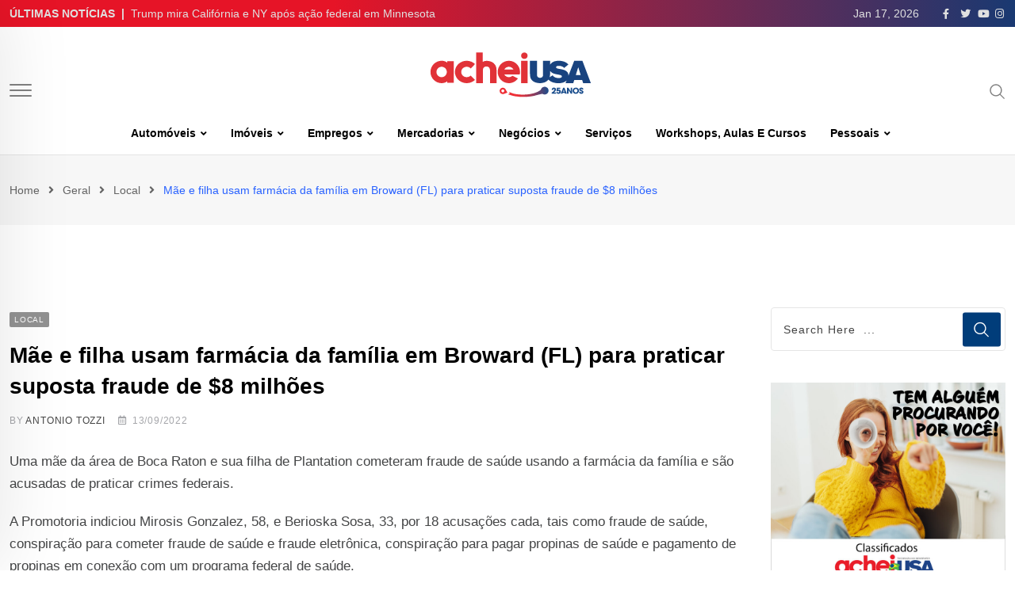

--- FILE ---
content_type: text/css
request_url: https://www.acheiusa.com/wp-content/litespeed/css/abda44407fe9e4982cbfede075c26470.css?ver=fa1a4
body_size: 117969
content:
.wp-block-accordion{box-sizing:border-box}.wp-block-accordion-item.is-open>.wp-block-accordion-heading .wp-block-accordion-heading__toggle-icon{transform:rotate(45deg)}@media (prefers-reduced-motion:no-preference){.wp-block-accordion-item{transition:grid-template-rows .3s ease-out}.wp-block-accordion-item>.wp-block-accordion-heading .wp-block-accordion-heading__toggle-icon{transition:transform .2s ease-in-out}}.wp-block-accordion-heading{margin:0}.wp-block-accordion-heading__toggle{align-items:center;background-color:inherit!important;border:none;color:inherit!important;cursor:pointer;display:flex;font-family:inherit;font-size:inherit;font-style:inherit;font-weight:inherit;letter-spacing:inherit;line-height:inherit;overflow:hidden;padding:var(--wp--preset--spacing--20,1em) 0;text-align:inherit;text-decoration:inherit;text-transform:inherit;width:100%;word-spacing:inherit}.wp-block-accordion-heading__toggle:not(:focus-visible){outline:none}.wp-block-accordion-heading__toggle:focus,.wp-block-accordion-heading__toggle:hover{background-color:inherit!important;border:none;box-shadow:none;color:inherit;padding:var(--wp--preset--spacing--20,1em) 0;text-decoration:none}.wp-block-accordion-heading__toggle:focus-visible{outline:auto;outline-offset:0}.wp-block-accordion-heading__toggle:hover .wp-block-accordion-heading__toggle-title{text-decoration:underline}.wp-block-accordion-heading__toggle-title{flex:1}.wp-block-accordion-heading__toggle-icon{align-items:center;display:flex;height:1.2em;justify-content:center;width:1.2em}.wp-block-accordion-panel[aria-hidden=true],.wp-block-accordion-panel[inert]{display:none;margin-block-start:0}.wp-block-archives{box-sizing:border-box}.wp-block-archives-dropdown label{display:block}.wp-block-avatar{line-height:0}.wp-block-avatar,.wp-block-avatar img{box-sizing:border-box}.wp-block-avatar.aligncenter{text-align:center}.wp-block-audio{box-sizing:border-box}.wp-block-audio :where(figcaption){margin-bottom:1em;margin-top:.5em}.wp-block-audio audio{min-width:300px;width:100%}.wp-block-breadcrumbs{box-sizing:border-box}.wp-block-breadcrumbs ol{flex-wrap:wrap;list-style:none}.wp-block-breadcrumbs li,.wp-block-breadcrumbs ol{align-items:center;display:flex;margin:0;padding:0}.wp-block-breadcrumbs li:not(:last-child):after{content:var(--separator,"/");margin:0 .5em;opacity:.7}.wp-block-breadcrumbs span{color:inherit}.wp-block-button__link{align-content:center;box-sizing:border-box;cursor:pointer;display:inline-block;height:100%;text-align:center;word-break:break-word}.wp-block-button__link.aligncenter{text-align:center}.wp-block-button__link.alignright{text-align:right}:where(.wp-block-button__link){border-radius:9999px;box-shadow:none;padding:calc(.667em + 2px) calc(1.333em + 2px);text-decoration:none}.wp-block-button[style*=text-decoration] .wp-block-button__link{text-decoration:inherit}.wp-block-buttons>.wp-block-button.has-custom-width{max-width:none}.wp-block-buttons>.wp-block-button.has-custom-width .wp-block-button__link{width:100%}.wp-block-buttons>.wp-block-button.has-custom-font-size .wp-block-button__link{font-size:inherit}.wp-block-buttons>.wp-block-button.wp-block-button__width-25{width:calc(25% - var(--wp--style--block-gap, .5em)*.75)}.wp-block-buttons>.wp-block-button.wp-block-button__width-50{width:calc(50% - var(--wp--style--block-gap, .5em)*.5)}.wp-block-buttons>.wp-block-button.wp-block-button__width-75{width:calc(75% - var(--wp--style--block-gap, .5em)*.25)}.wp-block-buttons>.wp-block-button.wp-block-button__width-100{flex-basis:100%;width:100%}.wp-block-buttons.is-vertical>.wp-block-button.wp-block-button__width-25{width:25%}.wp-block-buttons.is-vertical>.wp-block-button.wp-block-button__width-50{width:50%}.wp-block-buttons.is-vertical>.wp-block-button.wp-block-button__width-75{width:75%}.wp-block-button.is-style-squared,.wp-block-button__link.wp-block-button.is-style-squared{border-radius:0}.wp-block-button.no-border-radius,.wp-block-button__link.no-border-radius{border-radius:0!important}:root :where(.wp-block-button .wp-block-button__link.is-style-outline),:root :where(.wp-block-button.is-style-outline>.wp-block-button__link){border:2px solid;padding:.667em 1.333em}:root :where(.wp-block-button .wp-block-button__link.is-style-outline:not(.has-text-color)),:root :where(.wp-block-button.is-style-outline>.wp-block-button__link:not(.has-text-color)){color:currentColor}:root :where(.wp-block-button .wp-block-button__link.is-style-outline:not(.has-background)),:root :where(.wp-block-button.is-style-outline>.wp-block-button__link:not(.has-background)){background-color:initial;background-image:none}.wp-block-buttons{box-sizing:border-box}.wp-block-buttons.is-vertical{flex-direction:column}.wp-block-buttons.is-vertical>.wp-block-button:last-child{margin-bottom:0}.wp-block-buttons>.wp-block-button{display:inline-block;margin:0}.wp-block-buttons.is-content-justification-left{justify-content:flex-start}.wp-block-buttons.is-content-justification-left.is-vertical{align-items:flex-start}.wp-block-buttons.is-content-justification-center{justify-content:center}.wp-block-buttons.is-content-justification-center.is-vertical{align-items:center}.wp-block-buttons.is-content-justification-right{justify-content:flex-end}.wp-block-buttons.is-content-justification-right.is-vertical{align-items:flex-end}.wp-block-buttons.is-content-justification-space-between{justify-content:space-between}.wp-block-buttons.aligncenter{text-align:center}.wp-block-buttons:not(.is-content-justification-space-between,.is-content-justification-right,.is-content-justification-left,.is-content-justification-center) .wp-block-button.aligncenter{margin-left:auto;margin-right:auto;width:100%}.wp-block-buttons[style*=text-decoration] .wp-block-button,.wp-block-buttons[style*=text-decoration] .wp-block-button__link{text-decoration:inherit}.wp-block-buttons.has-custom-font-size .wp-block-button__link{font-size:inherit}.wp-block-buttons .wp-block-button__link{width:100%}.wp-block-button.aligncenter,.wp-block-calendar{text-align:center}.wp-block-calendar td,.wp-block-calendar th{border:1px solid;padding:.25em}.wp-block-calendar th{font-weight:400}.wp-block-calendar caption{background-color:inherit}.wp-block-calendar table{border-collapse:collapse;width:100%}.wp-block-calendar table.has-background th{background-color:inherit}.wp-block-calendar table.has-text-color th{color:inherit}.wp-block-calendar :where(table:not(.has-text-color)){color:#40464d}.wp-block-calendar :where(table:not(.has-text-color)) td,.wp-block-calendar :where(table:not(.has-text-color)) th{border-color:#ddd}:where(.wp-block-calendar table:not(.has-background) th){background:#ddd}.wp-block-categories{box-sizing:border-box}.wp-block-categories.alignleft{margin-right:2em}.wp-block-categories.alignright{margin-left:2em}.wp-block-categories.wp-block-categories-dropdown.aligncenter{text-align:center}.wp-block-categories .wp-block-categories__label{display:block;width:100%}.wp-block-code{box-sizing:border-box}.wp-block-code code{
  /*!rtl:begin:ignore*/direction:ltr;display:block;font-family:inherit;overflow-wrap:break-word;text-align:initial;white-space:pre-wrap
  /*!rtl:end:ignore*/}.wp-block-columns{box-sizing:border-box;display:flex;flex-wrap:wrap!important}@media (min-width:782px){.wp-block-columns{flex-wrap:nowrap!important}}.wp-block-columns{align-items:normal!important}.wp-block-columns.are-vertically-aligned-top{align-items:flex-start}.wp-block-columns.are-vertically-aligned-center{align-items:center}.wp-block-columns.are-vertically-aligned-bottom{align-items:flex-end}@media (max-width:781px){.wp-block-columns:not(.is-not-stacked-on-mobile)>.wp-block-column{flex-basis:100%!important}}@media (min-width:782px){.wp-block-columns:not(.is-not-stacked-on-mobile)>.wp-block-column{flex-basis:0;flex-grow:1}.wp-block-columns:not(.is-not-stacked-on-mobile)>.wp-block-column[style*=flex-basis]{flex-grow:0}}.wp-block-columns.is-not-stacked-on-mobile{flex-wrap:nowrap!important}.wp-block-columns.is-not-stacked-on-mobile>.wp-block-column{flex-basis:0;flex-grow:1}.wp-block-columns.is-not-stacked-on-mobile>.wp-block-column[style*=flex-basis]{flex-grow:0}:where(.wp-block-columns){margin-bottom:1.75em}:where(.wp-block-columns.has-background){padding:1.25em 2.375em}.wp-block-column{flex-grow:1;min-width:0;overflow-wrap:break-word;word-break:break-word}.wp-block-column.is-vertically-aligned-top{align-self:flex-start}.wp-block-column.is-vertically-aligned-center{align-self:center}.wp-block-column.is-vertically-aligned-bottom{align-self:flex-end}.wp-block-column.is-vertically-aligned-stretch{align-self:stretch}.wp-block-column.is-vertically-aligned-bottom,.wp-block-column.is-vertically-aligned-center,.wp-block-column.is-vertically-aligned-top{width:100%}.wp-block-post-comments{box-sizing:border-box}.wp-block-post-comments .alignleft{float:left}.wp-block-post-comments .alignright{float:right}.wp-block-post-comments .navigation:after{clear:both;content:"";display:table}.wp-block-post-comments .commentlist{clear:both;list-style:none;margin:0;padding:0}.wp-block-post-comments .commentlist .comment{min-height:2.25em;padding-left:3.25em}.wp-block-post-comments .commentlist .comment p{font-size:1em;line-height:1.8;margin:1em 0}.wp-block-post-comments .commentlist .children{list-style:none;margin:0;padding:0}.wp-block-post-comments .comment-author{line-height:1.5}.wp-block-post-comments .comment-author .avatar{border-radius:1.5em;display:block;float:left;height:2.5em;margin-right:.75em;margin-top:.5em;width:2.5em}.wp-block-post-comments .comment-author cite{font-style:normal}.wp-block-post-comments .comment-meta{font-size:.875em;line-height:1.5}.wp-block-post-comments .comment-meta b{font-weight:400}.wp-block-post-comments .comment-meta .comment-awaiting-moderation{display:block;margin-bottom:1em;margin-top:1em}.wp-block-post-comments .comment-body .commentmetadata{font-size:.875em}.wp-block-post-comments .comment-form-author label,.wp-block-post-comments .comment-form-comment label,.wp-block-post-comments .comment-form-email label,.wp-block-post-comments .comment-form-url label{display:block;margin-bottom:.25em}.wp-block-post-comments .comment-form input:not([type=submit]):not([type=checkbox]),.wp-block-post-comments .comment-form textarea{box-sizing:border-box;display:block;width:100%}.wp-block-post-comments .comment-form-cookies-consent{display:flex;gap:.25em}.wp-block-post-comments .comment-form-cookies-consent #wp-comment-cookies-consent{margin-top:.35em}.wp-block-post-comments .comment-reply-title{margin-bottom:0}.wp-block-post-comments .comment-reply-title :where(small){font-size:var(--wp--preset--font-size--medium,smaller);margin-left:.5em}.wp-block-post-comments .reply{font-size:.875em;margin-bottom:1.4em}.wp-block-post-comments input:not([type=submit]),.wp-block-post-comments textarea{border:1px solid #949494;font-family:inherit;font-size:1em}.wp-block-post-comments input:not([type=submit]):not([type=checkbox]),.wp-block-post-comments textarea{padding:calc(.667em + 2px)}:where(.wp-block-post-comments input[type=submit]){border:none}.wp-block-comments{box-sizing:border-box}.wp-block-comments-pagination>.wp-block-comments-pagination-next,.wp-block-comments-pagination>.wp-block-comments-pagination-numbers,.wp-block-comments-pagination>.wp-block-comments-pagination-previous{font-size:inherit}.wp-block-comments-pagination .wp-block-comments-pagination-previous-arrow{display:inline-block;margin-right:1ch}.wp-block-comments-pagination .wp-block-comments-pagination-previous-arrow:not(.is-arrow-chevron){transform:scaleX(1)}.wp-block-comments-pagination .wp-block-comments-pagination-next-arrow{display:inline-block;margin-left:1ch}.wp-block-comments-pagination .wp-block-comments-pagination-next-arrow:not(.is-arrow-chevron){transform:scaleX(1)}.wp-block-comments-pagination.aligncenter{justify-content:center}.wp-block-comment-template{box-sizing:border-box;list-style:none;margin-bottom:0;max-width:100%;padding:0}.wp-block-comment-template li{clear:both}.wp-block-comment-template ol{list-style:none;margin-bottom:0;max-width:100%;padding-left:2rem}.wp-block-comment-template.alignleft{float:left}.wp-block-comment-template.aligncenter{margin-left:auto;margin-right:auto;width:fit-content}.wp-block-comment-template.alignright{float:right}.wp-block-comment-date{box-sizing:border-box}.comment-awaiting-moderation{display:block;font-size:.875em;line-height:1.5}.wp-block-comment-author-name,.wp-block-comment-content,.wp-block-comment-edit-link,.wp-block-comment-reply-link{box-sizing:border-box}.wp-block-cover,.wp-block-cover-image{align-items:center;background-position:50%;box-sizing:border-box;display:flex;justify-content:center;min-height:430px;overflow:hidden;overflow:clip;padding:1em;position:relative}.wp-block-cover .has-background-dim:not([class*=-background-color]),.wp-block-cover-image .has-background-dim:not([class*=-background-color]),.wp-block-cover-image.has-background-dim:not([class*=-background-color]),.wp-block-cover.has-background-dim:not([class*=-background-color]){background-color:#000}.wp-block-cover .has-background-dim.has-background-gradient,.wp-block-cover-image .has-background-dim.has-background-gradient{background-color:initial}.wp-block-cover-image.has-background-dim:before,.wp-block-cover.has-background-dim:before{background-color:inherit;content:""}.wp-block-cover .wp-block-cover__background,.wp-block-cover .wp-block-cover__gradient-background,.wp-block-cover-image .wp-block-cover__background,.wp-block-cover-image .wp-block-cover__gradient-background,.wp-block-cover-image.has-background-dim:not(.has-background-gradient):before,.wp-block-cover.has-background-dim:not(.has-background-gradient):before{bottom:0;left:0;opacity:.5;position:absolute;right:0;top:0}.wp-block-cover-image.has-background-dim.has-background-dim-10 .wp-block-cover__background,.wp-block-cover-image.has-background-dim.has-background-dim-10 .wp-block-cover__gradient-background,.wp-block-cover-image.has-background-dim.has-background-dim-10:not(.has-background-gradient):before,.wp-block-cover.has-background-dim.has-background-dim-10 .wp-block-cover__background,.wp-block-cover.has-background-dim.has-background-dim-10 .wp-block-cover__gradient-background,.wp-block-cover.has-background-dim.has-background-dim-10:not(.has-background-gradient):before{opacity:.1}.wp-block-cover-image.has-background-dim.has-background-dim-20 .wp-block-cover__background,.wp-block-cover-image.has-background-dim.has-background-dim-20 .wp-block-cover__gradient-background,.wp-block-cover-image.has-background-dim.has-background-dim-20:not(.has-background-gradient):before,.wp-block-cover.has-background-dim.has-background-dim-20 .wp-block-cover__background,.wp-block-cover.has-background-dim.has-background-dim-20 .wp-block-cover__gradient-background,.wp-block-cover.has-background-dim.has-background-dim-20:not(.has-background-gradient):before{opacity:.2}.wp-block-cover-image.has-background-dim.has-background-dim-30 .wp-block-cover__background,.wp-block-cover-image.has-background-dim.has-background-dim-30 .wp-block-cover__gradient-background,.wp-block-cover-image.has-background-dim.has-background-dim-30:not(.has-background-gradient):before,.wp-block-cover.has-background-dim.has-background-dim-30 .wp-block-cover__background,.wp-block-cover.has-background-dim.has-background-dim-30 .wp-block-cover__gradient-background,.wp-block-cover.has-background-dim.has-background-dim-30:not(.has-background-gradient):before{opacity:.3}.wp-block-cover-image.has-background-dim.has-background-dim-40 .wp-block-cover__background,.wp-block-cover-image.has-background-dim.has-background-dim-40 .wp-block-cover__gradient-background,.wp-block-cover-image.has-background-dim.has-background-dim-40:not(.has-background-gradient):before,.wp-block-cover.has-background-dim.has-background-dim-40 .wp-block-cover__background,.wp-block-cover.has-background-dim.has-background-dim-40 .wp-block-cover__gradient-background,.wp-block-cover.has-background-dim.has-background-dim-40:not(.has-background-gradient):before{opacity:.4}.wp-block-cover-image.has-background-dim.has-background-dim-50 .wp-block-cover__background,.wp-block-cover-image.has-background-dim.has-background-dim-50 .wp-block-cover__gradient-background,.wp-block-cover-image.has-background-dim.has-background-dim-50:not(.has-background-gradient):before,.wp-block-cover.has-background-dim.has-background-dim-50 .wp-block-cover__background,.wp-block-cover.has-background-dim.has-background-dim-50 .wp-block-cover__gradient-background,.wp-block-cover.has-background-dim.has-background-dim-50:not(.has-background-gradient):before{opacity:.5}.wp-block-cover-image.has-background-dim.has-background-dim-60 .wp-block-cover__background,.wp-block-cover-image.has-background-dim.has-background-dim-60 .wp-block-cover__gradient-background,.wp-block-cover-image.has-background-dim.has-background-dim-60:not(.has-background-gradient):before,.wp-block-cover.has-background-dim.has-background-dim-60 .wp-block-cover__background,.wp-block-cover.has-background-dim.has-background-dim-60 .wp-block-cover__gradient-background,.wp-block-cover.has-background-dim.has-background-dim-60:not(.has-background-gradient):before{opacity:.6}.wp-block-cover-image.has-background-dim.has-background-dim-70 .wp-block-cover__background,.wp-block-cover-image.has-background-dim.has-background-dim-70 .wp-block-cover__gradient-background,.wp-block-cover-image.has-background-dim.has-background-dim-70:not(.has-background-gradient):before,.wp-block-cover.has-background-dim.has-background-dim-70 .wp-block-cover__background,.wp-block-cover.has-background-dim.has-background-dim-70 .wp-block-cover__gradient-background,.wp-block-cover.has-background-dim.has-background-dim-70:not(.has-background-gradient):before{opacity:.7}.wp-block-cover-image.has-background-dim.has-background-dim-80 .wp-block-cover__background,.wp-block-cover-image.has-background-dim.has-background-dim-80 .wp-block-cover__gradient-background,.wp-block-cover-image.has-background-dim.has-background-dim-80:not(.has-background-gradient):before,.wp-block-cover.has-background-dim.has-background-dim-80 .wp-block-cover__background,.wp-block-cover.has-background-dim.has-background-dim-80 .wp-block-cover__gradient-background,.wp-block-cover.has-background-dim.has-background-dim-80:not(.has-background-gradient):before{opacity:.8}.wp-block-cover-image.has-background-dim.has-background-dim-90 .wp-block-cover__background,.wp-block-cover-image.has-background-dim.has-background-dim-90 .wp-block-cover__gradient-background,.wp-block-cover-image.has-background-dim.has-background-dim-90:not(.has-background-gradient):before,.wp-block-cover.has-background-dim.has-background-dim-90 .wp-block-cover__background,.wp-block-cover.has-background-dim.has-background-dim-90 .wp-block-cover__gradient-background,.wp-block-cover.has-background-dim.has-background-dim-90:not(.has-background-gradient):before{opacity:.9}.wp-block-cover-image.has-background-dim.has-background-dim-100 .wp-block-cover__background,.wp-block-cover-image.has-background-dim.has-background-dim-100 .wp-block-cover__gradient-background,.wp-block-cover-image.has-background-dim.has-background-dim-100:not(.has-background-gradient):before,.wp-block-cover.has-background-dim.has-background-dim-100 .wp-block-cover__background,.wp-block-cover.has-background-dim.has-background-dim-100 .wp-block-cover__gradient-background,.wp-block-cover.has-background-dim.has-background-dim-100:not(.has-background-gradient):before{opacity:1}.wp-block-cover .wp-block-cover__background.has-background-dim.has-background-dim-0,.wp-block-cover .wp-block-cover__gradient-background.has-background-dim.has-background-dim-0,.wp-block-cover-image .wp-block-cover__background.has-background-dim.has-background-dim-0,.wp-block-cover-image .wp-block-cover__gradient-background.has-background-dim.has-background-dim-0{opacity:0}.wp-block-cover .wp-block-cover__background.has-background-dim.has-background-dim-10,.wp-block-cover .wp-block-cover__gradient-background.has-background-dim.has-background-dim-10,.wp-block-cover-image .wp-block-cover__background.has-background-dim.has-background-dim-10,.wp-block-cover-image .wp-block-cover__gradient-background.has-background-dim.has-background-dim-10{opacity:.1}.wp-block-cover .wp-block-cover__background.has-background-dim.has-background-dim-20,.wp-block-cover .wp-block-cover__gradient-background.has-background-dim.has-background-dim-20,.wp-block-cover-image .wp-block-cover__background.has-background-dim.has-background-dim-20,.wp-block-cover-image .wp-block-cover__gradient-background.has-background-dim.has-background-dim-20{opacity:.2}.wp-block-cover .wp-block-cover__background.has-background-dim.has-background-dim-30,.wp-block-cover .wp-block-cover__gradient-background.has-background-dim.has-background-dim-30,.wp-block-cover-image .wp-block-cover__background.has-background-dim.has-background-dim-30,.wp-block-cover-image .wp-block-cover__gradient-background.has-background-dim.has-background-dim-30{opacity:.3}.wp-block-cover .wp-block-cover__background.has-background-dim.has-background-dim-40,.wp-block-cover .wp-block-cover__gradient-background.has-background-dim.has-background-dim-40,.wp-block-cover-image .wp-block-cover__background.has-background-dim.has-background-dim-40,.wp-block-cover-image .wp-block-cover__gradient-background.has-background-dim.has-background-dim-40{opacity:.4}.wp-block-cover .wp-block-cover__background.has-background-dim.has-background-dim-50,.wp-block-cover .wp-block-cover__gradient-background.has-background-dim.has-background-dim-50,.wp-block-cover-image .wp-block-cover__background.has-background-dim.has-background-dim-50,.wp-block-cover-image .wp-block-cover__gradient-background.has-background-dim.has-background-dim-50{opacity:.5}.wp-block-cover .wp-block-cover__background.has-background-dim.has-background-dim-60,.wp-block-cover .wp-block-cover__gradient-background.has-background-dim.has-background-dim-60,.wp-block-cover-image .wp-block-cover__background.has-background-dim.has-background-dim-60,.wp-block-cover-image .wp-block-cover__gradient-background.has-background-dim.has-background-dim-60{opacity:.6}.wp-block-cover .wp-block-cover__background.has-background-dim.has-background-dim-70,.wp-block-cover .wp-block-cover__gradient-background.has-background-dim.has-background-dim-70,.wp-block-cover-image .wp-block-cover__background.has-background-dim.has-background-dim-70,.wp-block-cover-image .wp-block-cover__gradient-background.has-background-dim.has-background-dim-70{opacity:.7}.wp-block-cover .wp-block-cover__background.has-background-dim.has-background-dim-80,.wp-block-cover .wp-block-cover__gradient-background.has-background-dim.has-background-dim-80,.wp-block-cover-image .wp-block-cover__background.has-background-dim.has-background-dim-80,.wp-block-cover-image .wp-block-cover__gradient-background.has-background-dim.has-background-dim-80{opacity:.8}.wp-block-cover .wp-block-cover__background.has-background-dim.has-background-dim-90,.wp-block-cover .wp-block-cover__gradient-background.has-background-dim.has-background-dim-90,.wp-block-cover-image .wp-block-cover__background.has-background-dim.has-background-dim-90,.wp-block-cover-image .wp-block-cover__gradient-background.has-background-dim.has-background-dim-90{opacity:.9}.wp-block-cover .wp-block-cover__background.has-background-dim.has-background-dim-100,.wp-block-cover .wp-block-cover__gradient-background.has-background-dim.has-background-dim-100,.wp-block-cover-image .wp-block-cover__background.has-background-dim.has-background-dim-100,.wp-block-cover-image .wp-block-cover__gradient-background.has-background-dim.has-background-dim-100{opacity:1}.wp-block-cover-image.alignleft,.wp-block-cover-image.alignright,.wp-block-cover.alignleft,.wp-block-cover.alignright{max-width:420px;width:100%}.wp-block-cover-image.aligncenter,.wp-block-cover-image.alignleft,.wp-block-cover-image.alignright,.wp-block-cover.aligncenter,.wp-block-cover.alignleft,.wp-block-cover.alignright{display:flex}.wp-block-cover .wp-block-cover__inner-container,.wp-block-cover-image .wp-block-cover__inner-container{color:inherit;position:relative;width:100%}.wp-block-cover-image.is-position-top-left,.wp-block-cover.is-position-top-left{align-items:flex-start;justify-content:flex-start}.wp-block-cover-image.is-position-top-center,.wp-block-cover.is-position-top-center{align-items:flex-start;justify-content:center}.wp-block-cover-image.is-position-top-right,.wp-block-cover.is-position-top-right{align-items:flex-start;justify-content:flex-end}.wp-block-cover-image.is-position-center-left,.wp-block-cover.is-position-center-left{align-items:center;justify-content:flex-start}.wp-block-cover-image.is-position-center-center,.wp-block-cover.is-position-center-center{align-items:center;justify-content:center}.wp-block-cover-image.is-position-center-right,.wp-block-cover.is-position-center-right{align-items:center;justify-content:flex-end}.wp-block-cover-image.is-position-bottom-left,.wp-block-cover.is-position-bottom-left{align-items:flex-end;justify-content:flex-start}.wp-block-cover-image.is-position-bottom-center,.wp-block-cover.is-position-bottom-center{align-items:flex-end;justify-content:center}.wp-block-cover-image.is-position-bottom-right,.wp-block-cover.is-position-bottom-right{align-items:flex-end;justify-content:flex-end}.wp-block-cover-image.has-custom-content-position.has-custom-content-position .wp-block-cover__inner-container,.wp-block-cover.has-custom-content-position.has-custom-content-position .wp-block-cover__inner-container{margin:0}.wp-block-cover-image.has-custom-content-position.has-custom-content-position.is-position-bottom-left .wp-block-cover__inner-container,.wp-block-cover-image.has-custom-content-position.has-custom-content-position.is-position-bottom-right .wp-block-cover__inner-container,.wp-block-cover-image.has-custom-content-position.has-custom-content-position.is-position-center-left .wp-block-cover__inner-container,.wp-block-cover-image.has-custom-content-position.has-custom-content-position.is-position-center-right .wp-block-cover__inner-container,.wp-block-cover-image.has-custom-content-position.has-custom-content-position.is-position-top-left .wp-block-cover__inner-container,.wp-block-cover-image.has-custom-content-position.has-custom-content-position.is-position-top-right .wp-block-cover__inner-container,.wp-block-cover.has-custom-content-position.has-custom-content-position.is-position-bottom-left .wp-block-cover__inner-container,.wp-block-cover.has-custom-content-position.has-custom-content-position.is-position-bottom-right .wp-block-cover__inner-container,.wp-block-cover.has-custom-content-position.has-custom-content-position.is-position-center-left .wp-block-cover__inner-container,.wp-block-cover.has-custom-content-position.has-custom-content-position.is-position-center-right .wp-block-cover__inner-container,.wp-block-cover.has-custom-content-position.has-custom-content-position.is-position-top-left .wp-block-cover__inner-container,.wp-block-cover.has-custom-content-position.has-custom-content-position.is-position-top-right .wp-block-cover__inner-container{margin:0;width:auto}.wp-block-cover .wp-block-cover__image-background,.wp-block-cover video.wp-block-cover__video-background,.wp-block-cover-image .wp-block-cover__image-background,.wp-block-cover-image video.wp-block-cover__video-background{border:none;bottom:0;box-shadow:none;height:100%;left:0;margin:0;max-height:none;max-width:none;object-fit:cover;outline:none;padding:0;position:absolute;right:0;top:0;width:100%}.wp-block-cover-image.has-parallax,.wp-block-cover.has-parallax,.wp-block-cover__image-background.has-parallax,video.wp-block-cover__video-background.has-parallax{background-attachment:fixed;background-repeat:no-repeat;background-size:cover}@supports (-webkit-touch-callout:inherit){.wp-block-cover-image.has-parallax,.wp-block-cover.has-parallax,.wp-block-cover__image-background.has-parallax,video.wp-block-cover__video-background.has-parallax{background-attachment:scroll}}@media (prefers-reduced-motion:reduce){.wp-block-cover-image.has-parallax,.wp-block-cover.has-parallax,.wp-block-cover__image-background.has-parallax,video.wp-block-cover__video-background.has-parallax{background-attachment:scroll}}.wp-block-cover-image.is-repeated,.wp-block-cover.is-repeated,.wp-block-cover__image-background.is-repeated,video.wp-block-cover__video-background.is-repeated{background-repeat:repeat;background-size:auto}.wp-block-cover-image-text,.wp-block-cover-image-text a,.wp-block-cover-image-text a:active,.wp-block-cover-image-text a:focus,.wp-block-cover-image-text a:hover,.wp-block-cover-text,.wp-block-cover-text a,.wp-block-cover-text a:active,.wp-block-cover-text a:focus,.wp-block-cover-text a:hover,section.wp-block-cover-image h2,section.wp-block-cover-image h2 a,section.wp-block-cover-image h2 a:active,section.wp-block-cover-image h2 a:focus,section.wp-block-cover-image h2 a:hover{color:#fff}.wp-block-cover-image .wp-block-cover.has-left-content{justify-content:flex-start}.wp-block-cover-image .wp-block-cover.has-right-content{justify-content:flex-end}.wp-block-cover-image.has-left-content .wp-block-cover-image-text,.wp-block-cover.has-left-content .wp-block-cover-text,section.wp-block-cover-image.has-left-content>h2{margin-left:0;text-align:left}.wp-block-cover-image.has-right-content .wp-block-cover-image-text,.wp-block-cover.has-right-content .wp-block-cover-text,section.wp-block-cover-image.has-right-content>h2{margin-right:0;text-align:right}.wp-block-cover .wp-block-cover-text,.wp-block-cover-image .wp-block-cover-image-text,section.wp-block-cover-image>h2{font-size:2em;line-height:1.25;margin-bottom:0;max-width:840px;padding:.44em;text-align:center;z-index:1}:where(.wp-block-cover-image:not(.has-text-color)),:where(.wp-block-cover:not(.has-text-color)){color:#fff}:where(.wp-block-cover-image.is-light:not(.has-text-color)),:where(.wp-block-cover.is-light:not(.has-text-color)){color:#000}:root :where(.wp-block-cover h1:not(.has-text-color)),:root :where(.wp-block-cover h2:not(.has-text-color)),:root :where(.wp-block-cover h3:not(.has-text-color)),:root :where(.wp-block-cover h4:not(.has-text-color)),:root :where(.wp-block-cover h5:not(.has-text-color)),:root :where(.wp-block-cover h6:not(.has-text-color)),:root :where(.wp-block-cover p:not(.has-text-color)){color:inherit}body:not(.editor-styles-wrapper) .wp-block-cover:not(.wp-block-cover:has(.wp-block-cover__background+.wp-block-cover__inner-container)) .wp-block-cover__image-background,body:not(.editor-styles-wrapper) .wp-block-cover:not(.wp-block-cover:has(.wp-block-cover__background+.wp-block-cover__inner-container)) .wp-block-cover__video-background{z-index:0}body:not(.editor-styles-wrapper) .wp-block-cover:not(.wp-block-cover:has(.wp-block-cover__background+.wp-block-cover__inner-container)) .wp-block-cover__background,body:not(.editor-styles-wrapper) .wp-block-cover:not(.wp-block-cover:has(.wp-block-cover__background+.wp-block-cover__inner-container)) .wp-block-cover__gradient-background,body:not(.editor-styles-wrapper) .wp-block-cover:not(.wp-block-cover:has(.wp-block-cover__background+.wp-block-cover__inner-container)) .wp-block-cover__inner-container,body:not(.editor-styles-wrapper) .wp-block-cover:not(.wp-block-cover:has(.wp-block-cover__background+.wp-block-cover__inner-container)).has-background-dim:not(.has-background-gradient):before{z-index:1}.has-modal-open body:not(.editor-styles-wrapper) .wp-block-cover:not(.wp-block-cover:has(.wp-block-cover__background+.wp-block-cover__inner-container)) .wp-block-cover__inner-container{z-index:auto}.wp-block-details{box-sizing:border-box}.wp-block-details summary{cursor:pointer}.wp-block-embed.alignleft,.wp-block-embed.alignright,.wp-block[data-align=left]>[data-type="core/embed"],.wp-block[data-align=right]>[data-type="core/embed"]{max-width:360px;width:100%}.wp-block-embed.alignleft .wp-block-embed__wrapper,.wp-block-embed.alignright .wp-block-embed__wrapper,.wp-block[data-align=left]>[data-type="core/embed"] .wp-block-embed__wrapper,.wp-block[data-align=right]>[data-type="core/embed"] .wp-block-embed__wrapper{min-width:280px}.wp-block-cover .wp-block-embed{min-height:240px;min-width:320px}.wp-block-embed{overflow-wrap:break-word}.wp-block-embed :where(figcaption){margin-bottom:1em;margin-top:.5em}.wp-block-embed iframe{max-width:100%}.wp-block-embed__wrapper{position:relative}.wp-embed-responsive .wp-has-aspect-ratio .wp-block-embed__wrapper:before{content:"";display:block;padding-top:50%}.wp-embed-responsive .wp-has-aspect-ratio iframe{bottom:0;height:100%;left:0;position:absolute;right:0;top:0;width:100%}.wp-embed-responsive .wp-embed-aspect-21-9 .wp-block-embed__wrapper:before{padding-top:42.85%}.wp-embed-responsive .wp-embed-aspect-18-9 .wp-block-embed__wrapper:before{padding-top:50%}.wp-embed-responsive .wp-embed-aspect-16-9 .wp-block-embed__wrapper:before{padding-top:56.25%}.wp-embed-responsive .wp-embed-aspect-4-3 .wp-block-embed__wrapper:before{padding-top:75%}.wp-embed-responsive .wp-embed-aspect-1-1 .wp-block-embed__wrapper:before{padding-top:100%}.wp-embed-responsive .wp-embed-aspect-9-16 .wp-block-embed__wrapper:before{padding-top:177.77%}.wp-embed-responsive .wp-embed-aspect-1-2 .wp-block-embed__wrapper:before{padding-top:200%}.wp-block-file{box-sizing:border-box}.wp-block-file:not(.wp-element-button){font-size:.8em}.wp-block-file.aligncenter{text-align:center}.wp-block-file.alignright{text-align:right}.wp-block-file *+.wp-block-file__button{margin-left:.75em}:where(.wp-block-file){margin-bottom:1.5em}.wp-block-file__embed{margin-bottom:1em}:where(.wp-block-file__button){border-radius:2em;display:inline-block;padding:.5em 1em}:where(.wp-block-file__button):where(a):active,:where(.wp-block-file__button):where(a):focus,:where(.wp-block-file__button):where(a):hover,:where(.wp-block-file__button):where(a):visited{box-shadow:none;color:#fff;opacity:.85;text-decoration:none}.wp-block-form-input__label{display:flex;flex-direction:column;gap:.25em;margin-bottom:.5em;width:100%}.wp-block-form-input__label.is-label-inline{align-items:center;flex-direction:row;gap:.5em}.wp-block-form-input__label.is-label-inline .wp-block-form-input__label-content{margin-bottom:.5em}.wp-block-form-input__label:has(input[type=checkbox]){flex-direction:row;width:fit-content}.wp-block-form-input__label:has(input[type=checkbox]) .wp-block-form-input__label-content{margin:0}.wp-block-form-input__label:has(.wp-block-form-input__label-content+input[type=checkbox]){flex-direction:row-reverse}.wp-block-form-input__label-content{width:fit-content}:where(.wp-block-form-input__input){font-size:1em;margin-bottom:.5em;padding:0 .5em}:where(.wp-block-form-input__input)[type=date],:where(.wp-block-form-input__input)[type=datetime-local],:where(.wp-block-form-input__input)[type=datetime],:where(.wp-block-form-input__input)[type=email],:where(.wp-block-form-input__input)[type=month],:where(.wp-block-form-input__input)[type=number],:where(.wp-block-form-input__input)[type=password],:where(.wp-block-form-input__input)[type=search],:where(.wp-block-form-input__input)[type=tel],:where(.wp-block-form-input__input)[type=text],:where(.wp-block-form-input__input)[type=time],:where(.wp-block-form-input__input)[type=url],:where(.wp-block-form-input__input)[type=week]{border-style:solid;border-width:1px;line-height:2;min-height:2em}textarea.wp-block-form-input__input{min-height:10em}.blocks-gallery-grid:not(.has-nested-images),.wp-block-gallery:not(.has-nested-images){display:flex;flex-wrap:wrap;list-style-type:none;margin:0;padding:0}.blocks-gallery-grid:not(.has-nested-images) .blocks-gallery-image,.blocks-gallery-grid:not(.has-nested-images) .blocks-gallery-item,.wp-block-gallery:not(.has-nested-images) .blocks-gallery-image,.wp-block-gallery:not(.has-nested-images) .blocks-gallery-item{display:flex;flex-direction:column;flex-grow:1;justify-content:center;margin:0 1em 1em 0;position:relative;width:calc(50% - 1em)}.blocks-gallery-grid:not(.has-nested-images) .blocks-gallery-image:nth-of-type(2n),.blocks-gallery-grid:not(.has-nested-images) .blocks-gallery-item:nth-of-type(2n),.wp-block-gallery:not(.has-nested-images) .blocks-gallery-image:nth-of-type(2n),.wp-block-gallery:not(.has-nested-images) .blocks-gallery-item:nth-of-type(2n){margin-right:0}.blocks-gallery-grid:not(.has-nested-images) .blocks-gallery-image figure,.blocks-gallery-grid:not(.has-nested-images) .blocks-gallery-item figure,.wp-block-gallery:not(.has-nested-images) .blocks-gallery-image figure,.wp-block-gallery:not(.has-nested-images) .blocks-gallery-item figure{align-items:flex-end;display:flex;height:100%;justify-content:flex-start;margin:0}.blocks-gallery-grid:not(.has-nested-images) .blocks-gallery-image img,.blocks-gallery-grid:not(.has-nested-images) .blocks-gallery-item img,.wp-block-gallery:not(.has-nested-images) .blocks-gallery-image img,.wp-block-gallery:not(.has-nested-images) .blocks-gallery-item img{display:block;height:auto;max-width:100%;width:auto}.blocks-gallery-grid:not(.has-nested-images) .blocks-gallery-image figcaption,.blocks-gallery-grid:not(.has-nested-images) .blocks-gallery-item figcaption,.wp-block-gallery:not(.has-nested-images) .blocks-gallery-image figcaption,.wp-block-gallery:not(.has-nested-images) .blocks-gallery-item figcaption{background:linear-gradient(0deg,#000000b3,#0000004d 70%,#0000);bottom:0;box-sizing:border-box;color:#fff;font-size:.8em;margin:0;max-height:100%;overflow:auto;padding:3em .77em .7em;position:absolute;text-align:center;width:100%;z-index:2}.blocks-gallery-grid:not(.has-nested-images) .blocks-gallery-image figcaption img,.blocks-gallery-grid:not(.has-nested-images) .blocks-gallery-item figcaption img,.wp-block-gallery:not(.has-nested-images) .blocks-gallery-image figcaption img,.wp-block-gallery:not(.has-nested-images) .blocks-gallery-item figcaption img{display:inline}.blocks-gallery-grid:not(.has-nested-images) figcaption,.wp-block-gallery:not(.has-nested-images) figcaption{flex-grow:1}.blocks-gallery-grid:not(.has-nested-images).is-cropped .blocks-gallery-image a,.blocks-gallery-grid:not(.has-nested-images).is-cropped .blocks-gallery-image img,.blocks-gallery-grid:not(.has-nested-images).is-cropped .blocks-gallery-item a,.blocks-gallery-grid:not(.has-nested-images).is-cropped .blocks-gallery-item img,.wp-block-gallery:not(.has-nested-images).is-cropped .blocks-gallery-image a,.wp-block-gallery:not(.has-nested-images).is-cropped .blocks-gallery-image img,.wp-block-gallery:not(.has-nested-images).is-cropped .blocks-gallery-item a,.wp-block-gallery:not(.has-nested-images).is-cropped .blocks-gallery-item img{flex:1;height:100%;object-fit:cover;width:100%}.blocks-gallery-grid:not(.has-nested-images).columns-1 .blocks-gallery-image,.blocks-gallery-grid:not(.has-nested-images).columns-1 .blocks-gallery-item,.wp-block-gallery:not(.has-nested-images).columns-1 .blocks-gallery-image,.wp-block-gallery:not(.has-nested-images).columns-1 .blocks-gallery-item{margin-right:0;width:100%}@media (min-width:600px){.blocks-gallery-grid:not(.has-nested-images).columns-3 .blocks-gallery-image,.blocks-gallery-grid:not(.has-nested-images).columns-3 .blocks-gallery-item,.wp-block-gallery:not(.has-nested-images).columns-3 .blocks-gallery-image,.wp-block-gallery:not(.has-nested-images).columns-3 .blocks-gallery-item{margin-right:1em;width:calc(33.33333% - .66667em)}.blocks-gallery-grid:not(.has-nested-images).columns-4 .blocks-gallery-image,.blocks-gallery-grid:not(.has-nested-images).columns-4 .blocks-gallery-item,.wp-block-gallery:not(.has-nested-images).columns-4 .blocks-gallery-image,.wp-block-gallery:not(.has-nested-images).columns-4 .blocks-gallery-item{margin-right:1em;width:calc(25% - .75em)}.blocks-gallery-grid:not(.has-nested-images).columns-5 .blocks-gallery-image,.blocks-gallery-grid:not(.has-nested-images).columns-5 .blocks-gallery-item,.wp-block-gallery:not(.has-nested-images).columns-5 .blocks-gallery-image,.wp-block-gallery:not(.has-nested-images).columns-5 .blocks-gallery-item{margin-right:1em;width:calc(20% - .8em)}.blocks-gallery-grid:not(.has-nested-images).columns-6 .blocks-gallery-image,.blocks-gallery-grid:not(.has-nested-images).columns-6 .blocks-gallery-item,.wp-block-gallery:not(.has-nested-images).columns-6 .blocks-gallery-image,.wp-block-gallery:not(.has-nested-images).columns-6 .blocks-gallery-item{margin-right:1em;width:calc(16.66667% - .83333em)}.blocks-gallery-grid:not(.has-nested-images).columns-7 .blocks-gallery-image,.blocks-gallery-grid:not(.has-nested-images).columns-7 .blocks-gallery-item,.wp-block-gallery:not(.has-nested-images).columns-7 .blocks-gallery-image,.wp-block-gallery:not(.has-nested-images).columns-7 .blocks-gallery-item{margin-right:1em;width:calc(14.28571% - .85714em)}.blocks-gallery-grid:not(.has-nested-images).columns-8 .blocks-gallery-image,.blocks-gallery-grid:not(.has-nested-images).columns-8 .blocks-gallery-item,.wp-block-gallery:not(.has-nested-images).columns-8 .blocks-gallery-image,.wp-block-gallery:not(.has-nested-images).columns-8 .blocks-gallery-item{margin-right:1em;width:calc(12.5% - .875em)}.blocks-gallery-grid:not(.has-nested-images).columns-1 .blocks-gallery-image:nth-of-type(1n),.blocks-gallery-grid:not(.has-nested-images).columns-1 .blocks-gallery-item:nth-of-type(1n),.blocks-gallery-grid:not(.has-nested-images).columns-2 .blocks-gallery-image:nth-of-type(2n),.blocks-gallery-grid:not(.has-nested-images).columns-2 .blocks-gallery-item:nth-of-type(2n),.blocks-gallery-grid:not(.has-nested-images).columns-3 .blocks-gallery-image:nth-of-type(3n),.blocks-gallery-grid:not(.has-nested-images).columns-3 .blocks-gallery-item:nth-of-type(3n),.blocks-gallery-grid:not(.has-nested-images).columns-4 .blocks-gallery-image:nth-of-type(4n),.blocks-gallery-grid:not(.has-nested-images).columns-4 .blocks-gallery-item:nth-of-type(4n),.blocks-gallery-grid:not(.has-nested-images).columns-5 .blocks-gallery-image:nth-of-type(5n),.blocks-gallery-grid:not(.has-nested-images).columns-5 .blocks-gallery-item:nth-of-type(5n),.blocks-gallery-grid:not(.has-nested-images).columns-6 .blocks-gallery-image:nth-of-type(6n),.blocks-gallery-grid:not(.has-nested-images).columns-6 .blocks-gallery-item:nth-of-type(6n),.blocks-gallery-grid:not(.has-nested-images).columns-7 .blocks-gallery-image:nth-of-type(7n),.blocks-gallery-grid:not(.has-nested-images).columns-7 .blocks-gallery-item:nth-of-type(7n),.blocks-gallery-grid:not(.has-nested-images).columns-8 .blocks-gallery-image:nth-of-type(8n),.blocks-gallery-grid:not(.has-nested-images).columns-8 .blocks-gallery-item:nth-of-type(8n),.wp-block-gallery:not(.has-nested-images).columns-1 .blocks-gallery-image:nth-of-type(1n),.wp-block-gallery:not(.has-nested-images).columns-1 .blocks-gallery-item:nth-of-type(1n),.wp-block-gallery:not(.has-nested-images).columns-2 .blocks-gallery-image:nth-of-type(2n),.wp-block-gallery:not(.has-nested-images).columns-2 .blocks-gallery-item:nth-of-type(2n),.wp-block-gallery:not(.has-nested-images).columns-3 .blocks-gallery-image:nth-of-type(3n),.wp-block-gallery:not(.has-nested-images).columns-3 .blocks-gallery-item:nth-of-type(3n),.wp-block-gallery:not(.has-nested-images).columns-4 .blocks-gallery-image:nth-of-type(4n),.wp-block-gallery:not(.has-nested-images).columns-4 .blocks-gallery-item:nth-of-type(4n),.wp-block-gallery:not(.has-nested-images).columns-5 .blocks-gallery-image:nth-of-type(5n),.wp-block-gallery:not(.has-nested-images).columns-5 .blocks-gallery-item:nth-of-type(5n),.wp-block-gallery:not(.has-nested-images).columns-6 .blocks-gallery-image:nth-of-type(6n),.wp-block-gallery:not(.has-nested-images).columns-6 .blocks-gallery-item:nth-of-type(6n),.wp-block-gallery:not(.has-nested-images).columns-7 .blocks-gallery-image:nth-of-type(7n),.wp-block-gallery:not(.has-nested-images).columns-7 .blocks-gallery-item:nth-of-type(7n),.wp-block-gallery:not(.has-nested-images).columns-8 .blocks-gallery-image:nth-of-type(8n),.wp-block-gallery:not(.has-nested-images).columns-8 .blocks-gallery-item:nth-of-type(8n){margin-right:0}}.blocks-gallery-grid:not(.has-nested-images) .blocks-gallery-image:last-child,.blocks-gallery-grid:not(.has-nested-images) .blocks-gallery-item:last-child,.wp-block-gallery:not(.has-nested-images) .blocks-gallery-image:last-child,.wp-block-gallery:not(.has-nested-images) .blocks-gallery-item:last-child{margin-right:0}.blocks-gallery-grid:not(.has-nested-images).alignleft,.blocks-gallery-grid:not(.has-nested-images).alignright,.wp-block-gallery:not(.has-nested-images).alignleft,.wp-block-gallery:not(.has-nested-images).alignright{max-width:420px;width:100%}.blocks-gallery-grid:not(.has-nested-images).aligncenter .blocks-gallery-item figure,.wp-block-gallery:not(.has-nested-images).aligncenter .blocks-gallery-item figure{justify-content:center}.wp-block-gallery:not(.is-cropped) .blocks-gallery-item{align-self:flex-start}figure.wp-block-gallery.has-nested-images{align-items:normal}.wp-block-gallery.has-nested-images figure.wp-block-image:not(#individual-image){margin:0;width:calc(50% - var(--wp--style--unstable-gallery-gap, 16px)/2)}.wp-block-gallery.has-nested-images figure.wp-block-image{box-sizing:border-box;display:flex;flex-direction:column;flex-grow:1;justify-content:center;max-width:100%;position:relative}.wp-block-gallery.has-nested-images figure.wp-block-image>a,.wp-block-gallery.has-nested-images figure.wp-block-image>div{flex-direction:column;flex-grow:1;margin:0}.wp-block-gallery.has-nested-images figure.wp-block-image img{display:block;height:auto;max-width:100%!important;width:auto}.wp-block-gallery.has-nested-images figure.wp-block-image figcaption,.wp-block-gallery.has-nested-images figure.wp-block-image:has(figcaption):before{bottom:0;left:0;max-height:100%;position:absolute;right:0}.wp-block-gallery.has-nested-images figure.wp-block-image:has(figcaption):before{backdrop-filter:blur(3px);content:"";height:100%;-webkit-mask-image:linear-gradient(0deg,#000 20%,#0000);mask-image:linear-gradient(0deg,#000 20%,#0000);max-height:40%;pointer-events:none}.wp-block-gallery.has-nested-images figure.wp-block-image figcaption{box-sizing:border-box;color:#fff;font-size:13px;margin:0;overflow:auto;padding:1em;text-align:center;text-shadow:0 0 1.5px #000}.wp-block-gallery.has-nested-images figure.wp-block-image figcaption::-webkit-scrollbar{height:12px;width:12px}.wp-block-gallery.has-nested-images figure.wp-block-image figcaption::-webkit-scrollbar-track{background-color:initial}.wp-block-gallery.has-nested-images figure.wp-block-image figcaption::-webkit-scrollbar-thumb{background-clip:padding-box;background-color:initial;border:3px solid #0000;border-radius:8px}.wp-block-gallery.has-nested-images figure.wp-block-image figcaption:focus-within::-webkit-scrollbar-thumb,.wp-block-gallery.has-nested-images figure.wp-block-image figcaption:focus::-webkit-scrollbar-thumb,.wp-block-gallery.has-nested-images figure.wp-block-image figcaption:hover::-webkit-scrollbar-thumb{background-color:#fffc}.wp-block-gallery.has-nested-images figure.wp-block-image figcaption{scrollbar-color:#0000 #0000;scrollbar-gutter:stable both-edges;scrollbar-width:thin}.wp-block-gallery.has-nested-images figure.wp-block-image figcaption:focus,.wp-block-gallery.has-nested-images figure.wp-block-image figcaption:focus-within,.wp-block-gallery.has-nested-images figure.wp-block-image figcaption:hover{scrollbar-color:#fffc #0000}.wp-block-gallery.has-nested-images figure.wp-block-image figcaption{will-change:transform}@media (hover:none){.wp-block-gallery.has-nested-images figure.wp-block-image figcaption{scrollbar-color:#fffc #0000}}.wp-block-gallery.has-nested-images figure.wp-block-image figcaption{background:linear-gradient(0deg,#0006,#0000)}.wp-block-gallery.has-nested-images figure.wp-block-image figcaption img{display:inline}.wp-block-gallery.has-nested-images figure.wp-block-image figcaption a{color:inherit}.wp-block-gallery.has-nested-images figure.wp-block-image.has-custom-border img{box-sizing:border-box}.wp-block-gallery.has-nested-images figure.wp-block-image.has-custom-border>a,.wp-block-gallery.has-nested-images figure.wp-block-image.has-custom-border>div,.wp-block-gallery.has-nested-images figure.wp-block-image.is-style-rounded>a,.wp-block-gallery.has-nested-images figure.wp-block-image.is-style-rounded>div{flex:1 1 auto}.wp-block-gallery.has-nested-images figure.wp-block-image.has-custom-border figcaption,.wp-block-gallery.has-nested-images figure.wp-block-image.is-style-rounded figcaption{background:none;color:inherit;flex:initial;margin:0;padding:10px 10px 9px;position:relative;text-shadow:none}.wp-block-gallery.has-nested-images figure.wp-block-image.has-custom-border:before,.wp-block-gallery.has-nested-images figure.wp-block-image.is-style-rounded:before{content:none}.wp-block-gallery.has-nested-images figcaption{flex-basis:100%;flex-grow:1;text-align:center}.wp-block-gallery.has-nested-images:not(.is-cropped) figure.wp-block-image:not(#individual-image){margin-bottom:auto;margin-top:0}.wp-block-gallery.has-nested-images.is-cropped figure.wp-block-image:not(#individual-image){align-self:inherit}.wp-block-gallery.has-nested-images.is-cropped figure.wp-block-image:not(#individual-image)>a,.wp-block-gallery.has-nested-images.is-cropped figure.wp-block-image:not(#individual-image)>div:not(.components-drop-zone){display:flex}.wp-block-gallery.has-nested-images.is-cropped figure.wp-block-image:not(#individual-image) a,.wp-block-gallery.has-nested-images.is-cropped figure.wp-block-image:not(#individual-image) img{flex:1 0 0%;height:100%;object-fit:cover;width:100%}.wp-block-gallery.has-nested-images.columns-1 figure.wp-block-image:not(#individual-image){width:100%}@media (min-width:600px){.wp-block-gallery.has-nested-images.columns-3 figure.wp-block-image:not(#individual-image){width:calc(33.33333% - var(--wp--style--unstable-gallery-gap, 16px)*.66667)}.wp-block-gallery.has-nested-images.columns-4 figure.wp-block-image:not(#individual-image){width:calc(25% - var(--wp--style--unstable-gallery-gap, 16px)*.75)}.wp-block-gallery.has-nested-images.columns-5 figure.wp-block-image:not(#individual-image){width:calc(20% - var(--wp--style--unstable-gallery-gap, 16px)*.8)}.wp-block-gallery.has-nested-images.columns-6 figure.wp-block-image:not(#individual-image){width:calc(16.66667% - var(--wp--style--unstable-gallery-gap, 16px)*.83333)}.wp-block-gallery.has-nested-images.columns-7 figure.wp-block-image:not(#individual-image){width:calc(14.28571% - var(--wp--style--unstable-gallery-gap, 16px)*.85714)}.wp-block-gallery.has-nested-images.columns-8 figure.wp-block-image:not(#individual-image){width:calc(12.5% - var(--wp--style--unstable-gallery-gap, 16px)*.875)}.wp-block-gallery.has-nested-images.columns-default figure.wp-block-image:not(#individual-image){width:calc(33.33% - var(--wp--style--unstable-gallery-gap, 16px)*.66667)}.wp-block-gallery.has-nested-images.columns-default figure.wp-block-image:not(#individual-image):first-child:nth-last-child(2),.wp-block-gallery.has-nested-images.columns-default figure.wp-block-image:not(#individual-image):first-child:nth-last-child(2)~figure.wp-block-image:not(#individual-image){width:calc(50% - var(--wp--style--unstable-gallery-gap, 16px)*.5)}.wp-block-gallery.has-nested-images.columns-default figure.wp-block-image:not(#individual-image):first-child:last-child{width:100%}}.wp-block-gallery.has-nested-images.alignleft,.wp-block-gallery.has-nested-images.alignright{max-width:420px;width:100%}.wp-block-gallery.has-nested-images.aligncenter{justify-content:center}.wp-block-group{box-sizing:border-box}:where(.wp-block-group.wp-block-group-is-layout-constrained){position:relative}h1:where(.wp-block-heading).has-background,h2:where(.wp-block-heading).has-background,h3:where(.wp-block-heading).has-background,h4:where(.wp-block-heading).has-background,h5:where(.wp-block-heading).has-background,h6:where(.wp-block-heading).has-background{padding:1.25em 2.375em}h1.has-text-align-left[style*=writing-mode]:where([style*=vertical-lr]),h1.has-text-align-right[style*=writing-mode]:where([style*=vertical-rl]),h2.has-text-align-left[style*=writing-mode]:where([style*=vertical-lr]),h2.has-text-align-right[style*=writing-mode]:where([style*=vertical-rl]),h3.has-text-align-left[style*=writing-mode]:where([style*=vertical-lr]),h3.has-text-align-right[style*=writing-mode]:where([style*=vertical-rl]),h4.has-text-align-left[style*=writing-mode]:where([style*=vertical-lr]),h4.has-text-align-right[style*=writing-mode]:where([style*=vertical-rl]),h5.has-text-align-left[style*=writing-mode]:where([style*=vertical-lr]),h5.has-text-align-right[style*=writing-mode]:where([style*=vertical-rl]),h6.has-text-align-left[style*=writing-mode]:where([style*=vertical-lr]),h6.has-text-align-right[style*=writing-mode]:where([style*=vertical-rl]){rotate:180deg}.wp-block-image>a,.wp-block-image>figure>a{display:inline-block}.wp-block-image img{box-sizing:border-box;height:auto;max-width:100%;vertical-align:bottom}@media not (prefers-reduced-motion){.wp-block-image img.hide{visibility:hidden}.wp-block-image img.show{animation:show-content-image .4s}}.wp-block-image[style*=border-radius] img,.wp-block-image[style*=border-radius]>a{border-radius:inherit}.wp-block-image.has-custom-border img{box-sizing:border-box}.wp-block-image.aligncenter{text-align:center}.wp-block-image.alignfull>a,.wp-block-image.alignwide>a{width:100%}.wp-block-image.alignfull img,.wp-block-image.alignwide img{height:auto;width:100%}.wp-block-image .aligncenter,.wp-block-image .alignleft,.wp-block-image .alignright,.wp-block-image.aligncenter,.wp-block-image.alignleft,.wp-block-image.alignright{display:table}.wp-block-image .aligncenter>figcaption,.wp-block-image .alignleft>figcaption,.wp-block-image .alignright>figcaption,.wp-block-image.aligncenter>figcaption,.wp-block-image.alignleft>figcaption,.wp-block-image.alignright>figcaption{caption-side:bottom;display:table-caption}.wp-block-image .alignleft{float:left;margin:.5em 1em .5em 0}.wp-block-image .alignright{float:right;margin:.5em 0 .5em 1em}.wp-block-image .aligncenter{margin-left:auto;margin-right:auto}.wp-block-image :where(figcaption){margin-bottom:1em;margin-top:.5em}.wp-block-image.is-style-circle-mask img{border-radius:9999px}@supports ((-webkit-mask-image:none) or (mask-image:none)) or (-webkit-mask-image:none){.wp-block-image.is-style-circle-mask img{border-radius:0;-webkit-mask-image:url('data:image/svg+xml;utf8,<svg viewBox="0 0 100 100" xmlns="http://www.w3.org/2000/svg"><circle cx="50" cy="50" r="50"/></svg>');mask-image:url('data:image/svg+xml;utf8,<svg viewBox="0 0 100 100" xmlns="http://www.w3.org/2000/svg"><circle cx="50" cy="50" r="50"/></svg>');mask-mode:alpha;-webkit-mask-position:center;mask-position:center;-webkit-mask-repeat:no-repeat;mask-repeat:no-repeat;-webkit-mask-size:contain;mask-size:contain}}:root :where(.wp-block-image.is-style-rounded img,.wp-block-image .is-style-rounded img){border-radius:9999px}.wp-block-image figure{margin:0}.wp-lightbox-container{display:flex;flex-direction:column;position:relative}.wp-lightbox-container img{cursor:zoom-in}.wp-lightbox-container img:hover+button{opacity:1}.wp-lightbox-container button{align-items:center;backdrop-filter:blur(16px) saturate(180%);background-color:#5a5a5a40;border:none;border-radius:4px;cursor:zoom-in;display:flex;height:20px;justify-content:center;opacity:0;padding:0;position:absolute;right:16px;text-align:center;top:16px;width:20px;z-index:100}@media not (prefers-reduced-motion){.wp-lightbox-container button{transition:opacity .2s ease}}.wp-lightbox-container button:focus-visible{outline:3px auto #5a5a5a40;outline:3px auto -webkit-focus-ring-color;outline-offset:3px}.wp-lightbox-container button:hover{cursor:pointer;opacity:1}.wp-lightbox-container button:focus{opacity:1}.wp-lightbox-container button:focus,.wp-lightbox-container button:hover,.wp-lightbox-container button:not(:hover):not(:active):not(.has-background){background-color:#5a5a5a40;border:none}.wp-lightbox-overlay{box-sizing:border-box;cursor:zoom-out;height:100vh;left:0;overflow:hidden;position:fixed;top:0;visibility:hidden;width:100%;z-index:100000}.wp-lightbox-overlay .close-button{align-items:center;cursor:pointer;display:flex;justify-content:center;min-height:40px;min-width:40px;padding:0;position:absolute;right:calc(env(safe-area-inset-right) + 16px);top:calc(env(safe-area-inset-top) + 16px);z-index:5000000}.wp-lightbox-overlay .close-button:focus,.wp-lightbox-overlay .close-button:hover,.wp-lightbox-overlay .close-button:not(:hover):not(:active):not(.has-background){background:none;border:none}.wp-lightbox-overlay .lightbox-image-container{height:var(--wp--lightbox-container-height);left:50%;overflow:hidden;position:absolute;top:50%;transform:translate(-50%,-50%);transform-origin:top left;width:var(--wp--lightbox-container-width);z-index:9999999999}.wp-lightbox-overlay .wp-block-image{align-items:center;box-sizing:border-box;display:flex;height:100%;justify-content:center;margin:0;position:relative;transform-origin:0 0;width:100%;z-index:3000000}.wp-lightbox-overlay .wp-block-image img{height:var(--wp--lightbox-image-height);min-height:var(--wp--lightbox-image-height);min-width:var(--wp--lightbox-image-width);width:var(--wp--lightbox-image-width)}.wp-lightbox-overlay .wp-block-image figcaption{display:none}.wp-lightbox-overlay button{background:none;border:none}.wp-lightbox-overlay .scrim{background-color:#fff;height:100%;opacity:.9;position:absolute;width:100%;z-index:2000000}.wp-lightbox-overlay.active{visibility:visible}@media not (prefers-reduced-motion){.wp-lightbox-overlay.active{animation:turn-on-visibility .25s both}.wp-lightbox-overlay.active img{animation:turn-on-visibility .35s both}.wp-lightbox-overlay.show-closing-animation:not(.active){animation:turn-off-visibility .35s both}.wp-lightbox-overlay.show-closing-animation:not(.active) img{animation:turn-off-visibility .25s both}.wp-lightbox-overlay.zoom.active{animation:none;opacity:1;visibility:visible}.wp-lightbox-overlay.zoom.active .lightbox-image-container{animation:lightbox-zoom-in .4s}.wp-lightbox-overlay.zoom.active .lightbox-image-container img{animation:none}.wp-lightbox-overlay.zoom.active .scrim{animation:turn-on-visibility .4s forwards}.wp-lightbox-overlay.zoom.show-closing-animation:not(.active){animation:none}.wp-lightbox-overlay.zoom.show-closing-animation:not(.active) .lightbox-image-container{animation:lightbox-zoom-out .4s}.wp-lightbox-overlay.zoom.show-closing-animation:not(.active) .lightbox-image-container img{animation:none}.wp-lightbox-overlay.zoom.show-closing-animation:not(.active) .scrim{animation:turn-off-visibility .4s forwards}}@keyframes show-content-image{0%{visibility:hidden}99%{visibility:hidden}to{visibility:visible}}@keyframes turn-on-visibility{0%{opacity:0}to{opacity:1}}@keyframes turn-off-visibility{0%{opacity:1;visibility:visible}99%{opacity:0;visibility:visible}to{opacity:0;visibility:hidden}}@keyframes lightbox-zoom-in{0%{transform:translate(calc((-100vw + var(--wp--lightbox-scrollbar-width))/2 + var(--wp--lightbox-initial-left-position)),calc(-50vh + var(--wp--lightbox-initial-top-position))) scale(var(--wp--lightbox-scale))}to{transform:translate(-50%,-50%) scale(1)}}@keyframes lightbox-zoom-out{0%{transform:translate(-50%,-50%) scale(1);visibility:visible}99%{visibility:visible}to{transform:translate(calc((-100vw + var(--wp--lightbox-scrollbar-width))/2 + var(--wp--lightbox-initial-left-position)),calc(-50vh + var(--wp--lightbox-initial-top-position))) scale(var(--wp--lightbox-scale));visibility:hidden}}ol.wp-block-latest-comments{box-sizing:border-box;margin-left:0}:where(.wp-block-latest-comments:not([style*=line-height] .wp-block-latest-comments__comment)){line-height:1.1}:where(.wp-block-latest-comments:not([style*=line-height] .wp-block-latest-comments__comment-excerpt p)){line-height:1.8}.has-dates :where(.wp-block-latest-comments:not([style*=line-height])),.has-excerpts :where(.wp-block-latest-comments:not([style*=line-height])){line-height:1.5}.wp-block-latest-comments .wp-block-latest-comments{padding-left:0}.wp-block-latest-comments__comment{list-style:none;margin-bottom:1em}.has-avatars .wp-block-latest-comments__comment{list-style:none;min-height:2.25em}.has-avatars .wp-block-latest-comments__comment .wp-block-latest-comments__comment-excerpt,.has-avatars .wp-block-latest-comments__comment .wp-block-latest-comments__comment-meta{margin-left:3.25em}.wp-block-latest-comments__comment-excerpt p{font-size:.875em;margin:.36em 0 1.4em}.wp-block-latest-comments__comment-date{display:block;font-size:.75em}.wp-block-latest-comments .avatar,.wp-block-latest-comments__comment-avatar{border-radius:1.5em;display:block;float:left;height:2.5em;margin-right:.75em;width:2.5em}.wp-block-latest-comments[class*=-font-size] a,.wp-block-latest-comments[style*=font-size] a{font-size:inherit}.wp-block-latest-posts{box-sizing:border-box}.wp-block-latest-posts.alignleft{margin-right:2em}.wp-block-latest-posts.alignright{margin-left:2em}.wp-block-latest-posts.wp-block-latest-posts__list{list-style:none}.wp-block-latest-posts.wp-block-latest-posts__list li{clear:both;overflow-wrap:break-word}.wp-block-latest-posts.is-grid{display:flex;flex-wrap:wrap}.wp-block-latest-posts.is-grid li{margin:0 1.25em 1.25em 0;width:100%}@media (min-width:600px){.wp-block-latest-posts.columns-2 li{width:calc(50% - .625em)}.wp-block-latest-posts.columns-2 li:nth-child(2n){margin-right:0}.wp-block-latest-posts.columns-3 li{width:calc(33.33333% - .83333em)}.wp-block-latest-posts.columns-3 li:nth-child(3n){margin-right:0}.wp-block-latest-posts.columns-4 li{width:calc(25% - .9375em)}.wp-block-latest-posts.columns-4 li:nth-child(4n){margin-right:0}.wp-block-latest-posts.columns-5 li{width:calc(20% - 1em)}.wp-block-latest-posts.columns-5 li:nth-child(5n){margin-right:0}.wp-block-latest-posts.columns-6 li{width:calc(16.66667% - 1.04167em)}.wp-block-latest-posts.columns-6 li:nth-child(6n){margin-right:0}}:root :where(.wp-block-latest-posts.is-grid){padding:0}:root :where(.wp-block-latest-posts.wp-block-latest-posts__list){padding-left:0}.wp-block-latest-posts__post-author,.wp-block-latest-posts__post-date{display:block;font-size:.8125em}.wp-block-latest-posts__post-excerpt,.wp-block-latest-posts__post-full-content{margin-bottom:1em;margin-top:.5em}.wp-block-latest-posts__featured-image a{display:inline-block}.wp-block-latest-posts__featured-image img{height:auto;max-width:100%;width:auto}.wp-block-latest-posts__featured-image.alignleft{float:left;margin-right:1em}.wp-block-latest-posts__featured-image.alignright{float:right;margin-left:1em}.wp-block-latest-posts__featured-image.aligncenter{margin-bottom:1em;text-align:center}ol,ul{box-sizing:border-box}:root :where(.wp-block-list.has-background){padding:1.25em 2.375em}.wp-block-loginout{box-sizing:border-box}.wp-block-math{overflow-x:auto;overflow-y:hidden}.wp-block-media-text{box-sizing:border-box;
  /*!rtl:begin:ignore*/direction:ltr;
  /*!rtl:end:ignore*/display:grid;grid-template-columns:50% 1fr;grid-template-rows:auto}.wp-block-media-text.has-media-on-the-right{grid-template-columns:1fr 50%}.wp-block-media-text.is-vertically-aligned-top>.wp-block-media-text__content,.wp-block-media-text.is-vertically-aligned-top>.wp-block-media-text__media{align-self:start}.wp-block-media-text.is-vertically-aligned-center>.wp-block-media-text__content,.wp-block-media-text.is-vertically-aligned-center>.wp-block-media-text__media,.wp-block-media-text>.wp-block-media-text__content,.wp-block-media-text>.wp-block-media-text__media{align-self:center}.wp-block-media-text.is-vertically-aligned-bottom>.wp-block-media-text__content,.wp-block-media-text.is-vertically-aligned-bottom>.wp-block-media-text__media{align-self:end}.wp-block-media-text>.wp-block-media-text__media{
  /*!rtl:begin:ignore*/grid-column:1;grid-row:1;
  /*!rtl:end:ignore*/margin:0}.wp-block-media-text>.wp-block-media-text__content{direction:ltr;
  /*!rtl:begin:ignore*/grid-column:2;grid-row:1;
  /*!rtl:end:ignore*/padding:0 8%;word-break:break-word}.wp-block-media-text.has-media-on-the-right>.wp-block-media-text__media{
  /*!rtl:begin:ignore*/grid-column:2;grid-row:1
  /*!rtl:end:ignore*/}.wp-block-media-text.has-media-on-the-right>.wp-block-media-text__content{
  /*!rtl:begin:ignore*/grid-column:1;grid-row:1
  /*!rtl:end:ignore*/}.wp-block-media-text__media a{display:block}.wp-block-media-text__media img,.wp-block-media-text__media video{height:auto;max-width:unset;vertical-align:middle;width:100%}.wp-block-media-text.is-image-fill>.wp-block-media-text__media{background-size:cover;height:100%;min-height:250px}.wp-block-media-text.is-image-fill>.wp-block-media-text__media>a{display:block;height:100%}.wp-block-media-text.is-image-fill>.wp-block-media-text__media img{height:1px;margin:-1px;overflow:hidden;padding:0;position:absolute;width:1px;clip:rect(0,0,0,0);border:0}.wp-block-media-text.is-image-fill-element>.wp-block-media-text__media{height:100%;min-height:250px}.wp-block-media-text.is-image-fill-element>.wp-block-media-text__media>a{display:block;height:100%}.wp-block-media-text.is-image-fill-element>.wp-block-media-text__media img{height:100%;object-fit:cover;width:100%}@media (max-width:600px){.wp-block-media-text.is-stacked-on-mobile{grid-template-columns:100%!important}.wp-block-media-text.is-stacked-on-mobile>.wp-block-media-text__media{grid-column:1;grid-row:1}.wp-block-media-text.is-stacked-on-mobile>.wp-block-media-text__content{grid-column:1;grid-row:2}}.wp-block-navigation{position:relative}.wp-block-navigation ul{margin-bottom:0;margin-left:0;margin-top:0;padding-left:0}.wp-block-navigation ul,.wp-block-navigation ul li{list-style:none;padding:0}.wp-block-navigation .wp-block-navigation-item{align-items:center;display:flex;position:relative}.wp-block-navigation .wp-block-navigation-item .wp-block-navigation__submenu-container:empty{display:none}.wp-block-navigation .wp-block-navigation-item__content{display:block;z-index:1}.wp-block-navigation .wp-block-navigation-item__content.wp-block-navigation-item__content{color:inherit}.wp-block-navigation.has-text-decoration-underline .wp-block-navigation-item__content,.wp-block-navigation.has-text-decoration-underline .wp-block-navigation-item__content:active,.wp-block-navigation.has-text-decoration-underline .wp-block-navigation-item__content:focus{text-decoration:underline}.wp-block-navigation.has-text-decoration-line-through .wp-block-navigation-item__content,.wp-block-navigation.has-text-decoration-line-through .wp-block-navigation-item__content:active,.wp-block-navigation.has-text-decoration-line-through .wp-block-navigation-item__content:focus{text-decoration:line-through}.wp-block-navigation :where(a),.wp-block-navigation :where(a:active),.wp-block-navigation :where(a:focus){text-decoration:none}.wp-block-navigation .wp-block-navigation__submenu-icon{align-self:center;background-color:inherit;border:none;color:currentColor;display:inline-block;font-size:inherit;height:.6em;line-height:0;margin-left:.25em;padding:0;width:.6em}.wp-block-navigation .wp-block-navigation__submenu-icon svg{display:inline-block;stroke:currentColor;height:inherit;margin-top:.075em;width:inherit}.wp-block-navigation{--navigation-layout-justification-setting:flex-start;--navigation-layout-direction:row;--navigation-layout-wrap:wrap;--navigation-layout-justify:flex-start;--navigation-layout-align:center}.wp-block-navigation.is-vertical{--navigation-layout-direction:column;--navigation-layout-justify:initial;--navigation-layout-align:flex-start}.wp-block-navigation.no-wrap{--navigation-layout-wrap:nowrap}.wp-block-navigation.items-justified-center{--navigation-layout-justification-setting:center;--navigation-layout-justify:center}.wp-block-navigation.items-justified-center.is-vertical{--navigation-layout-align:center}.wp-block-navigation.items-justified-right{--navigation-layout-justification-setting:flex-end;--navigation-layout-justify:flex-end}.wp-block-navigation.items-justified-right.is-vertical{--navigation-layout-align:flex-end}.wp-block-navigation.items-justified-space-between{--navigation-layout-justification-setting:space-between;--navigation-layout-justify:space-between}.wp-block-navigation .has-child .wp-block-navigation__submenu-container{align-items:normal;background-color:inherit;color:inherit;display:flex;flex-direction:column;opacity:0;position:absolute;z-index:2}@media not (prefers-reduced-motion){.wp-block-navigation .has-child .wp-block-navigation__submenu-container{transition:opacity .1s linear}}.wp-block-navigation .has-child .wp-block-navigation__submenu-container{height:0;overflow:hidden;visibility:hidden;width:0}.wp-block-navigation .has-child .wp-block-navigation__submenu-container>.wp-block-navigation-item>.wp-block-navigation-item__content{display:flex;flex-grow:1;padding:.5em 1em}.wp-block-navigation .has-child .wp-block-navigation__submenu-container>.wp-block-navigation-item>.wp-block-navigation-item__content .wp-block-navigation__submenu-icon{margin-left:auto;margin-right:0}.wp-block-navigation .has-child .wp-block-navigation__submenu-container .wp-block-navigation-item__content{margin:0}.wp-block-navigation .has-child .wp-block-navigation__submenu-container{left:-1px;top:100%}@media (min-width:782px){.wp-block-navigation .has-child .wp-block-navigation__submenu-container .wp-block-navigation__submenu-container{left:100%;top:-1px}.wp-block-navigation .has-child .wp-block-navigation__submenu-container .wp-block-navigation__submenu-container:before{background:#0000;content:"";display:block;height:100%;position:absolute;right:100%;width:.5em}.wp-block-navigation .has-child .wp-block-navigation__submenu-container .wp-block-navigation__submenu-icon{margin-right:.25em}.wp-block-navigation .has-child .wp-block-navigation__submenu-container .wp-block-navigation__submenu-icon svg{transform:rotate(-90deg)}}.wp-block-navigation .has-child .wp-block-navigation-submenu__toggle[aria-expanded=true]~.wp-block-navigation__submenu-container,.wp-block-navigation .has-child:not(.open-on-click):hover>.wp-block-navigation__submenu-container,.wp-block-navigation .has-child:not(.open-on-click):not(.open-on-hover-click):focus-within>.wp-block-navigation__submenu-container{height:auto;min-width:200px;opacity:1;overflow:visible;visibility:visible;width:auto}.wp-block-navigation.has-background .has-child .wp-block-navigation__submenu-container{left:0;top:100%}@media (min-width:782px){.wp-block-navigation.has-background .has-child .wp-block-navigation__submenu-container .wp-block-navigation__submenu-container{left:100%;top:0}}.wp-block-navigation-submenu{display:flex;position:relative}.wp-block-navigation-submenu .wp-block-navigation__submenu-icon svg{stroke:currentColor}button.wp-block-navigation-item__content{background-color:initial;border:none;color:currentColor;font-family:inherit;font-size:inherit;font-style:inherit;font-weight:inherit;letter-spacing:inherit;line-height:inherit;text-align:left;text-transform:inherit}.wp-block-navigation-submenu__toggle{cursor:pointer}.wp-block-navigation-submenu__toggle[aria-expanded=true]+.wp-block-navigation__submenu-icon>svg,.wp-block-navigation-submenu__toggle[aria-expanded=true]>svg{transform:rotate(180deg)}.wp-block-navigation-item.open-on-click .wp-block-navigation-submenu__toggle{padding-left:0;padding-right:.85em}.wp-block-navigation-item.open-on-click .wp-block-navigation-submenu__toggle+.wp-block-navigation__submenu-icon{margin-left:-.6em;pointer-events:none}.wp-block-navigation-item.open-on-click button.wp-block-navigation-item__content:not(.wp-block-navigation-submenu__toggle){padding:0}.wp-block-navigation .wp-block-page-list,.wp-block-navigation__container,.wp-block-navigation__responsive-close,.wp-block-navigation__responsive-container,.wp-block-navigation__responsive-container-content,.wp-block-navigation__responsive-dialog{gap:inherit}:where(.wp-block-navigation.has-background .wp-block-navigation-item a:not(.wp-element-button)),:where(.wp-block-navigation.has-background .wp-block-navigation-submenu a:not(.wp-element-button)){padding:.5em 1em}:where(.wp-block-navigation .wp-block-navigation__submenu-container .wp-block-navigation-item a:not(.wp-element-button)),:where(.wp-block-navigation .wp-block-navigation__submenu-container .wp-block-navigation-submenu a:not(.wp-element-button)),:where(.wp-block-navigation .wp-block-navigation__submenu-container .wp-block-navigation-submenu button.wp-block-navigation-item__content),:where(.wp-block-navigation .wp-block-navigation__submenu-container .wp-block-pages-list__item button.wp-block-navigation-item__content){padding:.5em 1em}.wp-block-navigation.items-justified-right .wp-block-navigation__container .has-child .wp-block-navigation__submenu-container,.wp-block-navigation.items-justified-right .wp-block-page-list>.has-child .wp-block-navigation__submenu-container,.wp-block-navigation.items-justified-space-between .wp-block-page-list>.has-child:last-child .wp-block-navigation__submenu-container,.wp-block-navigation.items-justified-space-between>.wp-block-navigation__container>.has-child:last-child .wp-block-navigation__submenu-container{left:auto;right:0}.wp-block-navigation.items-justified-right .wp-block-navigation__container .has-child .wp-block-navigation__submenu-container .wp-block-navigation__submenu-container,.wp-block-navigation.items-justified-right .wp-block-page-list>.has-child .wp-block-navigation__submenu-container .wp-block-navigation__submenu-container,.wp-block-navigation.items-justified-space-between .wp-block-page-list>.has-child:last-child .wp-block-navigation__submenu-container .wp-block-navigation__submenu-container,.wp-block-navigation.items-justified-space-between>.wp-block-navigation__container>.has-child:last-child .wp-block-navigation__submenu-container .wp-block-navigation__submenu-container{left:-1px;right:-1px}@media (min-width:782px){.wp-block-navigation.items-justified-right .wp-block-navigation__container .has-child .wp-block-navigation__submenu-container .wp-block-navigation__submenu-container,.wp-block-navigation.items-justified-right .wp-block-page-list>.has-child .wp-block-navigation__submenu-container .wp-block-navigation__submenu-container,.wp-block-navigation.items-justified-space-between .wp-block-page-list>.has-child:last-child .wp-block-navigation__submenu-container .wp-block-navigation__submenu-container,.wp-block-navigation.items-justified-space-between>.wp-block-navigation__container>.has-child:last-child .wp-block-navigation__submenu-container .wp-block-navigation__submenu-container{left:auto;right:100%}}.wp-block-navigation:not(.has-background) .wp-block-navigation__submenu-container{background-color:#fff;border:1px solid #00000026}.wp-block-navigation.has-background .wp-block-navigation__submenu-container{background-color:inherit}.wp-block-navigation:not(.has-text-color) .wp-block-navigation__submenu-container{color:#000}.wp-block-navigation__container{align-items:var(--navigation-layout-align,initial);display:flex;flex-direction:var(--navigation-layout-direction,initial);flex-wrap:var(--navigation-layout-wrap,wrap);justify-content:var(--navigation-layout-justify,initial);list-style:none;margin:0;padding-left:0}.wp-block-navigation__container .is-responsive{display:none}.wp-block-navigation__container:only-child,.wp-block-page-list:only-child{flex-grow:1}@keyframes overlay-menu__fade-in-animation{0%{opacity:0;transform:translateY(.5em)}to{opacity:1;transform:translateY(0)}}.wp-block-navigation__responsive-container{bottom:0;display:none;left:0;position:fixed;right:0;top:0}.wp-block-navigation__responsive-container :where(.wp-block-navigation-item a){color:inherit}.wp-block-navigation__responsive-container .wp-block-navigation__responsive-container-content{align-items:var(--navigation-layout-align,initial);display:flex;flex-direction:var(--navigation-layout-direction,initial);flex-wrap:var(--navigation-layout-wrap,wrap);justify-content:var(--navigation-layout-justify,initial)}.wp-block-navigation__responsive-container:not(.is-menu-open.is-menu-open){background-color:inherit!important;color:inherit!important}.wp-block-navigation__responsive-container.is-menu-open{background-color:inherit;display:flex;flex-direction:column}@media not (prefers-reduced-motion){.wp-block-navigation__responsive-container.is-menu-open{animation:overlay-menu__fade-in-animation .1s ease-out;animation-fill-mode:forwards}}.wp-block-navigation__responsive-container.is-menu-open{overflow:auto;padding:clamp(1rem,var(--wp--style--root--padding-top),20rem) clamp(1rem,var(--wp--style--root--padding-right),20rem) clamp(1rem,var(--wp--style--root--padding-bottom),20rem) clamp(1rem,var(--wp--style--root--padding-left),20rem);z-index:100000}.wp-block-navigation__responsive-container.is-menu-open .wp-block-navigation__responsive-container-content{align-items:var(--navigation-layout-justification-setting,inherit);display:flex;flex-direction:column;flex-wrap:nowrap;overflow:visible;padding-top:calc(2rem + 24px)}.wp-block-navigation__responsive-container.is-menu-open .wp-block-navigation__responsive-container-content,.wp-block-navigation__responsive-container.is-menu-open .wp-block-navigation__responsive-container-content .wp-block-navigation__container,.wp-block-navigation__responsive-container.is-menu-open .wp-block-navigation__responsive-container-content .wp-block-page-list{justify-content:flex-start}.wp-block-navigation__responsive-container.is-menu-open .wp-block-navigation__responsive-container-content .wp-block-navigation__submenu-icon{display:none}.wp-block-navigation__responsive-container.is-menu-open .wp-block-navigation__responsive-container-content .has-child .wp-block-navigation__submenu-container{border:none;height:auto;min-width:200px;opacity:1;overflow:initial;padding-left:2rem;padding-right:2rem;position:static;visibility:visible;width:auto}.wp-block-navigation__responsive-container.is-menu-open .wp-block-navigation__responsive-container-content .wp-block-navigation__container,.wp-block-navigation__responsive-container.is-menu-open .wp-block-navigation__responsive-container-content .wp-block-navigation__submenu-container{gap:inherit}.wp-block-navigation__responsive-container.is-menu-open .wp-block-navigation__responsive-container-content .wp-block-navigation__submenu-container{padding-top:var(--wp--style--block-gap,2em)}.wp-block-navigation__responsive-container.is-menu-open .wp-block-navigation__responsive-container-content .wp-block-navigation-item__content{padding:0}.wp-block-navigation__responsive-container.is-menu-open .wp-block-navigation__responsive-container-content .wp-block-navigation-item,.wp-block-navigation__responsive-container.is-menu-open .wp-block-navigation__responsive-container-content .wp-block-navigation__container,.wp-block-navigation__responsive-container.is-menu-open .wp-block-navigation__responsive-container-content .wp-block-page-list{align-items:var(--navigation-layout-justification-setting,initial);display:flex;flex-direction:column}.wp-block-navigation__responsive-container.is-menu-open .wp-block-navigation-item,.wp-block-navigation__responsive-container.is-menu-open .wp-block-navigation-item .wp-block-navigation__submenu-container,.wp-block-navigation__responsive-container.is-menu-open .wp-block-navigation__container,.wp-block-navigation__responsive-container.is-menu-open .wp-block-page-list{background:#0000!important;color:inherit!important}.wp-block-navigation__responsive-container.is-menu-open .wp-block-navigation__submenu-container.wp-block-navigation__submenu-container.wp-block-navigation__submenu-container.wp-block-navigation__submenu-container{left:auto;right:auto}@media (min-width:600px){.wp-block-navigation__responsive-container:not(.hidden-by-default):not(.is-menu-open){background-color:inherit;display:block;position:relative;width:100%;z-index:auto}.wp-block-navigation__responsive-container:not(.hidden-by-default):not(.is-menu-open) .wp-block-navigation__responsive-container-close{display:none}.wp-block-navigation__responsive-container.is-menu-open .wp-block-navigation__submenu-container.wp-block-navigation__submenu-container.wp-block-navigation__submenu-container.wp-block-navigation__submenu-container{left:0}}.wp-block-navigation:not(.has-background) .wp-block-navigation__responsive-container.is-menu-open{background-color:#fff}.wp-block-navigation:not(.has-text-color) .wp-block-navigation__responsive-container.is-menu-open{color:#000}.wp-block-navigation__toggle_button_label{font-size:1rem;font-weight:700}.wp-block-navigation__responsive-container-close,.wp-block-navigation__responsive-container-open{background:#0000;border:none;color:currentColor;cursor:pointer;margin:0;padding:0;text-transform:inherit;vertical-align:middle}.wp-block-navigation__responsive-container-close svg,.wp-block-navigation__responsive-container-open svg{fill:currentColor;display:block;height:24px;pointer-events:none;width:24px}.wp-block-navigation__responsive-container-open{display:flex}.wp-block-navigation__responsive-container-open.wp-block-navigation__responsive-container-open.wp-block-navigation__responsive-container-open{font-family:inherit;font-size:inherit;font-weight:inherit}@media (min-width:600px){.wp-block-navigation__responsive-container-open:not(.always-shown){display:none}}.wp-block-navigation__responsive-container-close{position:absolute;right:0;top:0;z-index:2}.wp-block-navigation__responsive-container-close.wp-block-navigation__responsive-container-close.wp-block-navigation__responsive-container-close{font-family:inherit;font-size:inherit;font-weight:inherit}.wp-block-navigation__responsive-close{width:100%}.has-modal-open .wp-block-navigation__responsive-close{margin-left:auto;margin-right:auto;max-width:var(--wp--style--global--wide-size,100%)}.wp-block-navigation__responsive-close:focus{outline:none}.is-menu-open .wp-block-navigation__responsive-close,.is-menu-open .wp-block-navigation__responsive-container-content,.is-menu-open .wp-block-navigation__responsive-dialog{box-sizing:border-box}.wp-block-navigation__responsive-dialog{position:relative}.has-modal-open .admin-bar .is-menu-open .wp-block-navigation__responsive-dialog{margin-top:46px}@media (min-width:782px){.has-modal-open .admin-bar .is-menu-open .wp-block-navigation__responsive-dialog{margin-top:32px}}html.has-modal-open{overflow:hidden}.wp-block-navigation .wp-block-navigation-item__label{overflow-wrap:break-word}.wp-block-navigation .wp-block-navigation-item__description{display:none}.link-ui-tools{outline:1px solid #f0f0f0;padding:8px}.link-ui-block-inserter{padding-top:8px}.link-ui-block-inserter__back{margin-left:8px;text-transform:uppercase}.wp-block-navigation .wp-block-page-list{align-items:var(--navigation-layout-align,initial);background-color:inherit;display:flex;flex-direction:var(--navigation-layout-direction,initial);flex-wrap:var(--navigation-layout-wrap,wrap);justify-content:var(--navigation-layout-justify,initial)}.wp-block-navigation .wp-block-navigation-item{background-color:inherit}.wp-block-page-list{box-sizing:border-box}.is-small-text{font-size:.875em}.is-regular-text{font-size:1em}.is-large-text{font-size:2.25em}.is-larger-text{font-size:3em}.has-drop-cap:not(:focus):first-letter{float:left;font-size:8.4em;font-style:normal;font-weight:100;line-height:.68;margin:.05em .1em 0 0;text-transform:uppercase}body.rtl .has-drop-cap:not(:focus):first-letter{float:none;margin-left:.1em}p.has-drop-cap.has-background{overflow:hidden}:root :where(p.has-background){padding:1.25em 2.375em}:where(p.has-text-color:not(.has-link-color)) a{color:inherit}p.has-text-align-left[style*="writing-mode:vertical-lr"],p.has-text-align-right[style*="writing-mode:vertical-rl"]{rotate:180deg}.wp-block-post-author{box-sizing:border-box;display:flex;flex-wrap:wrap}.wp-block-post-author__byline{font-size:.5em;margin-bottom:0;margin-top:0;width:100%}.wp-block-post-author__avatar{margin-right:1em}.wp-block-post-author__bio{font-size:.7em;margin-bottom:.7em}.wp-block-post-author__content{flex-basis:0;flex-grow:1}.wp-block-post-author__name{margin:0}.wp-block-post-author-biography{box-sizing:border-box}:where(.wp-block-post-comments-form input:not([type=submit])),:where(.wp-block-post-comments-form textarea){border:1px solid #949494;font-family:inherit;font-size:1em}:where(.wp-block-post-comments-form input:where(:not([type=submit]):not([type=checkbox]))),:where(.wp-block-post-comments-form textarea){padding:calc(.667em + 2px)}.wp-block-post-comments-form{box-sizing:border-box}.wp-block-post-comments-form[style*=font-weight] :where(.comment-reply-title){font-weight:inherit}.wp-block-post-comments-form[style*=font-family] :where(.comment-reply-title){font-family:inherit}.wp-block-post-comments-form[class*=-font-size] :where(.comment-reply-title),.wp-block-post-comments-form[style*=font-size] :where(.comment-reply-title){font-size:inherit}.wp-block-post-comments-form[style*=line-height] :where(.comment-reply-title){line-height:inherit}.wp-block-post-comments-form[style*=font-style] :where(.comment-reply-title){font-style:inherit}.wp-block-post-comments-form[style*=letter-spacing] :where(.comment-reply-title){letter-spacing:inherit}.wp-block-post-comments-form :where(input[type=submit]){box-shadow:none;cursor:pointer;display:inline-block;overflow-wrap:break-word;text-align:center}.wp-block-post-comments-form .comment-form input:not([type=submit]):not([type=checkbox]):not([type=hidden]),.wp-block-post-comments-form .comment-form textarea{box-sizing:border-box;display:block;width:100%}.wp-block-post-comments-form .comment-form-author label,.wp-block-post-comments-form .comment-form-email label,.wp-block-post-comments-form .comment-form-url label{display:block;margin-bottom:.25em}.wp-block-post-comments-form .comment-form-cookies-consent{display:flex;gap:.25em}.wp-block-post-comments-form .comment-form-cookies-consent #wp-comment-cookies-consent{margin-top:.35em}.wp-block-post-comments-form .comment-reply-title{margin-bottom:0}.wp-block-post-comments-form .comment-reply-title :where(small){font-size:var(--wp--preset--font-size--medium,smaller);margin-left:.5em}.wp-block-post-comments-count{box-sizing:border-box}.wp-block-post-content{display:flow-root}.wp-block-post-comments-link,.wp-block-post-date{box-sizing:border-box}:where(.wp-block-post-excerpt){box-sizing:border-box;margin-bottom:var(--wp--style--block-gap);margin-top:var(--wp--style--block-gap)}.wp-block-post-excerpt__excerpt{margin-bottom:0;margin-top:0}.wp-block-post-excerpt__more-text{margin-bottom:0;margin-top:var(--wp--style--block-gap)}.wp-block-post-excerpt__more-link{display:inline-block}.wp-block-post-featured-image{margin-left:0;margin-right:0}.wp-block-post-featured-image a{display:block;height:100%}.wp-block-post-featured-image :where(img){box-sizing:border-box;height:auto;max-width:100%;vertical-align:bottom;width:100%}.wp-block-post-featured-image.alignfull img,.wp-block-post-featured-image.alignwide img{width:100%}.wp-block-post-featured-image .wp-block-post-featured-image__overlay.has-background-dim{background-color:#000;inset:0;position:absolute}.wp-block-post-featured-image{position:relative}.wp-block-post-featured-image .wp-block-post-featured-image__overlay.has-background-gradient{background-color:initial}.wp-block-post-featured-image .wp-block-post-featured-image__overlay.has-background-dim-0{opacity:0}.wp-block-post-featured-image .wp-block-post-featured-image__overlay.has-background-dim-10{opacity:.1}.wp-block-post-featured-image .wp-block-post-featured-image__overlay.has-background-dim-20{opacity:.2}.wp-block-post-featured-image .wp-block-post-featured-image__overlay.has-background-dim-30{opacity:.3}.wp-block-post-featured-image .wp-block-post-featured-image__overlay.has-background-dim-40{opacity:.4}.wp-block-post-featured-image .wp-block-post-featured-image__overlay.has-background-dim-50{opacity:.5}.wp-block-post-featured-image .wp-block-post-featured-image__overlay.has-background-dim-60{opacity:.6}.wp-block-post-featured-image .wp-block-post-featured-image__overlay.has-background-dim-70{opacity:.7}.wp-block-post-featured-image .wp-block-post-featured-image__overlay.has-background-dim-80{opacity:.8}.wp-block-post-featured-image .wp-block-post-featured-image__overlay.has-background-dim-90{opacity:.9}.wp-block-post-featured-image .wp-block-post-featured-image__overlay.has-background-dim-100{opacity:1}.wp-block-post-featured-image:where(.alignleft,.alignright){width:100%}.wp-block-post-navigation-link .wp-block-post-navigation-link__arrow-previous{display:inline-block;margin-right:1ch}.wp-block-post-navigation-link .wp-block-post-navigation-link__arrow-previous:not(.is-arrow-chevron){transform:scaleX(1)}.wp-block-post-navigation-link .wp-block-post-navigation-link__arrow-next{display:inline-block;margin-left:1ch}.wp-block-post-navigation-link .wp-block-post-navigation-link__arrow-next:not(.is-arrow-chevron){transform:scaleX(1)}.wp-block-post-navigation-link.has-text-align-left[style*="writing-mode: vertical-lr"],.wp-block-post-navigation-link.has-text-align-right[style*="writing-mode: vertical-rl"]{rotate:180deg}.wp-block-post-terms{box-sizing:border-box}.wp-block-post-terms .wp-block-post-terms__separator{white-space:pre-wrap}.wp-block-post-time-to-read,.wp-block-post-title{box-sizing:border-box}.wp-block-post-title{word-break:break-word}.wp-block-post-title :where(a){display:inline-block;font-family:inherit;font-size:inherit;font-style:inherit;font-weight:inherit;letter-spacing:inherit;line-height:inherit;text-decoration:inherit}.wp-block-post-author-name{box-sizing:border-box}.wp-block-preformatted{box-sizing:border-box;white-space:pre-wrap}:where(.wp-block-preformatted.has-background){padding:1.25em 2.375em}.wp-block-pullquote{box-sizing:border-box;margin:0 0 1em;overflow-wrap:break-word;padding:4em 0;text-align:center}.wp-block-pullquote blockquote,.wp-block-pullquote p{color:inherit}.wp-block-pullquote blockquote{margin:0}.wp-block-pullquote p{margin-top:0}.wp-block-pullquote p:last-child{margin-bottom:0}.wp-block-pullquote.alignleft,.wp-block-pullquote.alignright{max-width:420px}.wp-block-pullquote cite,.wp-block-pullquote footer{position:relative}.wp-block-pullquote .has-text-color a{color:inherit}.wp-block-pullquote.has-text-align-left blockquote{text-align:left}.wp-block-pullquote.has-text-align-right blockquote{text-align:right}.wp-block-pullquote.has-text-align-center blockquote{text-align:center}.wp-block-pullquote.is-style-solid-color{border:none}.wp-block-pullquote.is-style-solid-color blockquote{margin-left:auto;margin-right:auto;max-width:60%}.wp-block-pullquote.is-style-solid-color blockquote p{font-size:2em;margin-bottom:0;margin-top:0}.wp-block-pullquote.is-style-solid-color blockquote cite{font-style:normal;text-transform:none}.wp-block-pullquote :where(cite){color:inherit;display:block}.wp-block-post-template{box-sizing:border-box;list-style:none;margin-bottom:0;margin-top:0;max-width:100%;padding:0}.wp-block-post-template.is-flex-container{display:flex;flex-direction:row;flex-wrap:wrap;gap:1.25em}.wp-block-post-template.is-flex-container>li{margin:0;width:100%}@media (min-width:600px){.wp-block-post-template.is-flex-container.is-flex-container.columns-2>li{width:calc(50% - .625em)}.wp-block-post-template.is-flex-container.is-flex-container.columns-3>li{width:calc(33.33333% - .83333em)}.wp-block-post-template.is-flex-container.is-flex-container.columns-4>li{width:calc(25% - .9375em)}.wp-block-post-template.is-flex-container.is-flex-container.columns-5>li{width:calc(20% - 1em)}.wp-block-post-template.is-flex-container.is-flex-container.columns-6>li{width:calc(16.66667% - 1.04167em)}}@media (max-width:600px){.wp-block-post-template-is-layout-grid.wp-block-post-template-is-layout-grid.wp-block-post-template-is-layout-grid.wp-block-post-template-is-layout-grid{grid-template-columns:1fr}}.wp-block-post-template-is-layout-constrained>li>.alignright,.wp-block-post-template-is-layout-flow>li>.alignright{float:right;margin-inline-end:0;margin-inline-start:2em}.wp-block-post-template-is-layout-constrained>li>.alignleft,.wp-block-post-template-is-layout-flow>li>.alignleft{float:left;margin-inline-end:2em;margin-inline-start:0}.wp-block-post-template-is-layout-constrained>li>.aligncenter,.wp-block-post-template-is-layout-flow>li>.aligncenter{margin-inline-end:auto;margin-inline-start:auto}.wp-block-query-pagination.is-content-justification-space-between>.wp-block-query-pagination-next:last-of-type{margin-inline-start:auto}.wp-block-query-pagination.is-content-justification-space-between>.wp-block-query-pagination-previous:first-child{margin-inline-end:auto}.wp-block-query-pagination .wp-block-query-pagination-previous-arrow{display:inline-block;margin-right:1ch}.wp-block-query-pagination .wp-block-query-pagination-previous-arrow:not(.is-arrow-chevron){transform:scaleX(1)}.wp-block-query-pagination .wp-block-query-pagination-next-arrow{display:inline-block;margin-left:1ch}.wp-block-query-pagination .wp-block-query-pagination-next-arrow:not(.is-arrow-chevron){transform:scaleX(1)}.wp-block-query-pagination.aligncenter{justify-content:center}.wp-block-query-title,.wp-block-query-total,.wp-block-quote{box-sizing:border-box}.wp-block-quote{overflow-wrap:break-word}.wp-block-quote.is-large:where(:not(.is-style-plain)),.wp-block-quote.is-style-large:where(:not(.is-style-plain)){margin-bottom:1em;padding:0 1em}.wp-block-quote.is-large:where(:not(.is-style-plain)) p,.wp-block-quote.is-style-large:where(:not(.is-style-plain)) p{font-size:1.5em;font-style:italic;line-height:1.6}.wp-block-quote.is-large:where(:not(.is-style-plain)) cite,.wp-block-quote.is-large:where(:not(.is-style-plain)) footer,.wp-block-quote.is-style-large:where(:not(.is-style-plain)) cite,.wp-block-quote.is-style-large:where(:not(.is-style-plain)) footer{font-size:1.125em;text-align:right}.wp-block-quote>cite{display:block}.wp-block-read-more{display:block;width:fit-content}.wp-block-read-more:where(:not([style*=text-decoration])){text-decoration:none}.wp-block-read-more:where(:not([style*=text-decoration])):active,.wp-block-read-more:where(:not([style*=text-decoration])):focus{text-decoration:none}ul.wp-block-rss.alignleft{margin-right:2em}ul.wp-block-rss.alignright{margin-left:2em}ul.wp-block-rss.is-grid{display:flex;flex-wrap:wrap;padding:0}ul.wp-block-rss.is-grid li{margin:0 1em 1em 0;width:100%}@media (min-width:600px){ul.wp-block-rss.columns-2 li{width:calc(50% - 1em)}ul.wp-block-rss.columns-3 li{width:calc(33.33333% - 1em)}ul.wp-block-rss.columns-4 li{width:calc(25% - 1em)}ul.wp-block-rss.columns-5 li{width:calc(20% - 1em)}ul.wp-block-rss.columns-6 li{width:calc(16.66667% - 1em)}}.wp-block-rss__item-author,.wp-block-rss__item-publish-date{display:block;font-size:.8125em}.wp-block-rss{box-sizing:border-box;list-style:none;padding:0}.wp-block-search__button{margin-left:10px;word-break:normal}.wp-block-search__button.has-icon{line-height:0}.wp-block-search__button svg{height:1.25em;min-height:24px;min-width:24px;width:1.25em;fill:currentColor;vertical-align:text-bottom}:where(.wp-block-search__button){border:1px solid #ccc;padding:6px 10px}.wp-block-search__inside-wrapper{display:flex;flex:auto;flex-wrap:nowrap;max-width:100%}.wp-block-search__label{width:100%}.wp-block-search.wp-block-search__button-only .wp-block-search__button{box-sizing:border-box;display:flex;flex-shrink:0;justify-content:center;margin-left:0;max-width:100%}.wp-block-search.wp-block-search__button-only .wp-block-search__inside-wrapper{min-width:0!important;transition-property:width}.wp-block-search.wp-block-search__button-only .wp-block-search__input{flex-basis:100%;transition-duration:.3s}.wp-block-search.wp-block-search__button-only.wp-block-search__searchfield-hidden,.wp-block-search.wp-block-search__button-only.wp-block-search__searchfield-hidden .wp-block-search__inside-wrapper{overflow:hidden}.wp-block-search.wp-block-search__button-only.wp-block-search__searchfield-hidden .wp-block-search__input{border-left-width:0!important;border-right-width:0!important;flex-basis:0;flex-grow:0;margin:0;min-width:0!important;padding-left:0!important;padding-right:0!important;width:0!important}:where(.wp-block-search__input){appearance:none;border:1px solid #949494;flex-grow:1;font-family:inherit;font-size:inherit;font-style:inherit;font-weight:inherit;letter-spacing:inherit;line-height:inherit;margin-left:0;margin-right:0;min-width:3rem;padding:8px;text-decoration:unset!important;text-transform:inherit}:where(.wp-block-search__button-inside .wp-block-search__inside-wrapper){background-color:#fff;border:1px solid #949494;box-sizing:border-box;padding:4px}:where(.wp-block-search__button-inside .wp-block-search__inside-wrapper) .wp-block-search__input{border:none;border-radius:0;padding:0 4px}:where(.wp-block-search__button-inside .wp-block-search__inside-wrapper) .wp-block-search__input:focus{outline:none}:where(.wp-block-search__button-inside .wp-block-search__inside-wrapper) :where(.wp-block-search__button){padding:4px 8px}.wp-block-search.aligncenter .wp-block-search__inside-wrapper{margin:auto}.wp-block[data-align=right] .wp-block-search.wp-block-search__button-only .wp-block-search__inside-wrapper{float:right}.wp-block-separator{border:none;border-top:2px solid}:root :where(.wp-block-separator.is-style-dots){height:auto;line-height:1;text-align:center}:root :where(.wp-block-separator.is-style-dots):before{color:currentColor;content:"···";font-family:serif;font-size:1.5em;letter-spacing:2em;padding-left:2em}.wp-block-separator.is-style-dots{background:none!important;border:none!important}.wp-block-site-logo{box-sizing:border-box;line-height:0}.wp-block-site-logo a{display:inline-block;line-height:0}.wp-block-site-logo.is-default-size img{height:auto;width:120px}.wp-block-site-logo img{height:auto;max-width:100%}.wp-block-site-logo a,.wp-block-site-logo img{border-radius:inherit}.wp-block-site-logo.aligncenter{margin-left:auto;margin-right:auto;text-align:center}:root :where(.wp-block-site-logo.is-style-rounded){border-radius:9999px}.wp-block-site-tagline,.wp-block-site-title{box-sizing:border-box}.wp-block-site-title :where(a){color:inherit;font-family:inherit;font-size:inherit;font-style:inherit;font-weight:inherit;letter-spacing:inherit;line-height:inherit;text-decoration:inherit}.wp-block-social-links{background:none;box-sizing:border-box;margin-left:0;padding-left:0;padding-right:0;text-indent:0}.wp-block-social-links .wp-social-link a,.wp-block-social-links .wp-social-link a:hover{border-bottom:0;box-shadow:none;text-decoration:none}.wp-block-social-links .wp-social-link svg{height:1em;width:1em}.wp-block-social-links .wp-social-link span:not(.screen-reader-text){font-size:.65em;margin-left:.5em;margin-right:.5em}.wp-block-social-links.has-small-icon-size{font-size:16px}.wp-block-social-links,.wp-block-social-links.has-normal-icon-size{font-size:24px}.wp-block-social-links.has-large-icon-size{font-size:36px}.wp-block-social-links.has-huge-icon-size{font-size:48px}.wp-block-social-links.aligncenter{display:flex;justify-content:center}.wp-block-social-links.alignright{justify-content:flex-end}.wp-block-social-link{border-radius:9999px;display:block}@media not (prefers-reduced-motion){.wp-block-social-link{transition:transform .1s ease}}.wp-block-social-link{height:auto}.wp-block-social-link a{align-items:center;display:flex;line-height:0}.wp-block-social-link:hover{transform:scale(1.1)}.wp-block-social-links .wp-block-social-link.wp-social-link{display:inline-block;margin:0;padding:0}.wp-block-social-links .wp-block-social-link.wp-social-link .wp-block-social-link-anchor,.wp-block-social-links .wp-block-social-link.wp-social-link .wp-block-social-link-anchor svg,.wp-block-social-links .wp-block-social-link.wp-social-link .wp-block-social-link-anchor:active,.wp-block-social-links .wp-block-social-link.wp-social-link .wp-block-social-link-anchor:hover,.wp-block-social-links .wp-block-social-link.wp-social-link .wp-block-social-link-anchor:visited{color:currentColor;fill:currentColor}:where(.wp-block-social-links:not(.is-style-logos-only)) .wp-social-link{background-color:#f0f0f0;color:#444}:where(.wp-block-social-links:not(.is-style-logos-only)) .wp-social-link-amazon{background-color:#f90;color:#fff}:where(.wp-block-social-links:not(.is-style-logos-only)) .wp-social-link-bandcamp{background-color:#1ea0c3;color:#fff}:where(.wp-block-social-links:not(.is-style-logos-only)) .wp-social-link-behance{background-color:#0757fe;color:#fff}:where(.wp-block-social-links:not(.is-style-logos-only)) .wp-social-link-bluesky{background-color:#0a7aff;color:#fff}:where(.wp-block-social-links:not(.is-style-logos-only)) .wp-social-link-codepen{background-color:#1e1f26;color:#fff}:where(.wp-block-social-links:not(.is-style-logos-only)) .wp-social-link-deviantart{background-color:#02e49b;color:#fff}:where(.wp-block-social-links:not(.is-style-logos-only)) .wp-social-link-discord{background-color:#5865f2;color:#fff}:where(.wp-block-social-links:not(.is-style-logos-only)) .wp-social-link-dribbble{background-color:#e94c89;color:#fff}:where(.wp-block-social-links:not(.is-style-logos-only)) .wp-social-link-dropbox{background-color:#4280ff;color:#fff}:where(.wp-block-social-links:not(.is-style-logos-only)) .wp-social-link-etsy{background-color:#f45800;color:#fff}:where(.wp-block-social-links:not(.is-style-logos-only)) .wp-social-link-facebook{background-color:#0866ff;color:#fff}:where(.wp-block-social-links:not(.is-style-logos-only)) .wp-social-link-fivehundredpx{background-color:#000;color:#fff}:where(.wp-block-social-links:not(.is-style-logos-only)) .wp-social-link-flickr{background-color:#0461dd;color:#fff}:where(.wp-block-social-links:not(.is-style-logos-only)) .wp-social-link-foursquare{background-color:#e65678;color:#fff}:where(.wp-block-social-links:not(.is-style-logos-only)) .wp-social-link-github{background-color:#24292d;color:#fff}:where(.wp-block-social-links:not(.is-style-logos-only)) .wp-social-link-goodreads{background-color:#eceadd;color:#382110}:where(.wp-block-social-links:not(.is-style-logos-only)) .wp-social-link-google{background-color:#ea4434;color:#fff}:where(.wp-block-social-links:not(.is-style-logos-only)) .wp-social-link-gravatar{background-color:#1d4fc4;color:#fff}:where(.wp-block-social-links:not(.is-style-logos-only)) .wp-social-link-instagram{background-color:#f00075;color:#fff}:where(.wp-block-social-links:not(.is-style-logos-only)) .wp-social-link-lastfm{background-color:#e21b24;color:#fff}:where(.wp-block-social-links:not(.is-style-logos-only)) .wp-social-link-linkedin{background-color:#0d66c2;color:#fff}:where(.wp-block-social-links:not(.is-style-logos-only)) .wp-social-link-mastodon{background-color:#3288d4;color:#fff}:where(.wp-block-social-links:not(.is-style-logos-only)) .wp-social-link-medium{background-color:#000;color:#fff}:where(.wp-block-social-links:not(.is-style-logos-only)) .wp-social-link-meetup{background-color:#f6405f;color:#fff}:where(.wp-block-social-links:not(.is-style-logos-only)) .wp-social-link-patreon{background-color:#000;color:#fff}:where(.wp-block-social-links:not(.is-style-logos-only)) .wp-social-link-pinterest{background-color:#e60122;color:#fff}:where(.wp-block-social-links:not(.is-style-logos-only)) .wp-social-link-pocket{background-color:#ef4155;color:#fff}:where(.wp-block-social-links:not(.is-style-logos-only)) .wp-social-link-reddit{background-color:#ff4500;color:#fff}:where(.wp-block-social-links:not(.is-style-logos-only)) .wp-social-link-skype{background-color:#0478d7;color:#fff}:where(.wp-block-social-links:not(.is-style-logos-only)) .wp-social-link-snapchat{background-color:#fefc00;color:#fff;stroke:#000}:where(.wp-block-social-links:not(.is-style-logos-only)) .wp-social-link-soundcloud{background-color:#ff5600;color:#fff}:where(.wp-block-social-links:not(.is-style-logos-only)) .wp-social-link-spotify{background-color:#1bd760;color:#fff}:where(.wp-block-social-links:not(.is-style-logos-only)) .wp-social-link-telegram{background-color:#2aabee;color:#fff}:where(.wp-block-social-links:not(.is-style-logos-only)) .wp-social-link-threads{background-color:#000;color:#fff}:where(.wp-block-social-links:not(.is-style-logos-only)) .wp-social-link-tiktok{background-color:#000;color:#fff}:where(.wp-block-social-links:not(.is-style-logos-only)) .wp-social-link-tumblr{background-color:#011835;color:#fff}:where(.wp-block-social-links:not(.is-style-logos-only)) .wp-social-link-twitch{background-color:#6440a4;color:#fff}:where(.wp-block-social-links:not(.is-style-logos-only)) .wp-social-link-twitter{background-color:#1da1f2;color:#fff}:where(.wp-block-social-links:not(.is-style-logos-only)) .wp-social-link-vimeo{background-color:#1eb7ea;color:#fff}:where(.wp-block-social-links:not(.is-style-logos-only)) .wp-social-link-vk{background-color:#4680c2;color:#fff}:where(.wp-block-social-links:not(.is-style-logos-only)) .wp-social-link-wordpress{background-color:#3499cd;color:#fff}:where(.wp-block-social-links:not(.is-style-logos-only)) .wp-social-link-whatsapp{background-color:#25d366;color:#fff}:where(.wp-block-social-links:not(.is-style-logos-only)) .wp-social-link-x{background-color:#000;color:#fff}:where(.wp-block-social-links:not(.is-style-logos-only)) .wp-social-link-yelp{background-color:#d32422;color:#fff}:where(.wp-block-social-links:not(.is-style-logos-only)) .wp-social-link-youtube{background-color:red;color:#fff}:where(.wp-block-social-links.is-style-logos-only) .wp-social-link{background:none}:where(.wp-block-social-links.is-style-logos-only) .wp-social-link svg{height:1.25em;width:1.25em}:where(.wp-block-social-links.is-style-logos-only) .wp-social-link-amazon{color:#f90}:where(.wp-block-social-links.is-style-logos-only) .wp-social-link-bandcamp{color:#1ea0c3}:where(.wp-block-social-links.is-style-logos-only) .wp-social-link-behance{color:#0757fe}:where(.wp-block-social-links.is-style-logos-only) .wp-social-link-bluesky{color:#0a7aff}:where(.wp-block-social-links.is-style-logos-only) .wp-social-link-codepen{color:#1e1f26}:where(.wp-block-social-links.is-style-logos-only) .wp-social-link-deviantart{color:#02e49b}:where(.wp-block-social-links.is-style-logos-only) .wp-social-link-discord{color:#5865f2}:where(.wp-block-social-links.is-style-logos-only) .wp-social-link-dribbble{color:#e94c89}:where(.wp-block-social-links.is-style-logos-only) .wp-social-link-dropbox{color:#4280ff}:where(.wp-block-social-links.is-style-logos-only) .wp-social-link-etsy{color:#f45800}:where(.wp-block-social-links.is-style-logos-only) .wp-social-link-facebook{color:#0866ff}:where(.wp-block-social-links.is-style-logos-only) .wp-social-link-fivehundredpx{color:#000}:where(.wp-block-social-links.is-style-logos-only) .wp-social-link-flickr{color:#0461dd}:where(.wp-block-social-links.is-style-logos-only) .wp-social-link-foursquare{color:#e65678}:where(.wp-block-social-links.is-style-logos-only) .wp-social-link-github{color:#24292d}:where(.wp-block-social-links.is-style-logos-only) .wp-social-link-goodreads{color:#382110}:where(.wp-block-social-links.is-style-logos-only) .wp-social-link-google{color:#ea4434}:where(.wp-block-social-links.is-style-logos-only) .wp-social-link-gravatar{color:#1d4fc4}:where(.wp-block-social-links.is-style-logos-only) .wp-social-link-instagram{color:#f00075}:where(.wp-block-social-links.is-style-logos-only) .wp-social-link-lastfm{color:#e21b24}:where(.wp-block-social-links.is-style-logos-only) .wp-social-link-linkedin{color:#0d66c2}:where(.wp-block-social-links.is-style-logos-only) .wp-social-link-mastodon{color:#3288d4}:where(.wp-block-social-links.is-style-logos-only) .wp-social-link-medium{color:#000}:where(.wp-block-social-links.is-style-logos-only) .wp-social-link-meetup{color:#f6405f}:where(.wp-block-social-links.is-style-logos-only) .wp-social-link-patreon{color:#000}:where(.wp-block-social-links.is-style-logos-only) .wp-social-link-pinterest{color:#e60122}:where(.wp-block-social-links.is-style-logos-only) .wp-social-link-pocket{color:#ef4155}:where(.wp-block-social-links.is-style-logos-only) .wp-social-link-reddit{color:#ff4500}:where(.wp-block-social-links.is-style-logos-only) .wp-social-link-skype{color:#0478d7}:where(.wp-block-social-links.is-style-logos-only) .wp-social-link-snapchat{color:#fff;stroke:#000}:where(.wp-block-social-links.is-style-logos-only) .wp-social-link-soundcloud{color:#ff5600}:where(.wp-block-social-links.is-style-logos-only) .wp-social-link-spotify{color:#1bd760}:where(.wp-block-social-links.is-style-logos-only) .wp-social-link-telegram{color:#2aabee}:where(.wp-block-social-links.is-style-logos-only) .wp-social-link-threads{color:#000}:where(.wp-block-social-links.is-style-logos-only) .wp-social-link-tiktok{color:#000}:where(.wp-block-social-links.is-style-logos-only) .wp-social-link-tumblr{color:#011835}:where(.wp-block-social-links.is-style-logos-only) .wp-social-link-twitch{color:#6440a4}:where(.wp-block-social-links.is-style-logos-only) .wp-social-link-twitter{color:#1da1f2}:where(.wp-block-social-links.is-style-logos-only) .wp-social-link-vimeo{color:#1eb7ea}:where(.wp-block-social-links.is-style-logos-only) .wp-social-link-vk{color:#4680c2}:where(.wp-block-social-links.is-style-logos-only) .wp-social-link-whatsapp{color:#25d366}:where(.wp-block-social-links.is-style-logos-only) .wp-social-link-wordpress{color:#3499cd}:where(.wp-block-social-links.is-style-logos-only) .wp-social-link-x{color:#000}:where(.wp-block-social-links.is-style-logos-only) .wp-social-link-yelp{color:#d32422}:where(.wp-block-social-links.is-style-logos-only) .wp-social-link-youtube{color:red}.wp-block-social-links.is-style-pill-shape .wp-social-link{width:auto}:root :where(.wp-block-social-links .wp-social-link a){padding:.25em}:root :where(.wp-block-social-links.is-style-logos-only .wp-social-link a){padding:0}:root :where(.wp-block-social-links.is-style-pill-shape .wp-social-link a){padding-left:.6666666667em;padding-right:.6666666667em}.wp-block-social-links:not(.has-icon-color):not(.has-icon-background-color) .wp-social-link-snapchat .wp-block-social-link-label{color:#000}.wp-block-spacer{clear:both}.wp-block-tag-cloud{box-sizing:border-box}.wp-block-tag-cloud.aligncenter{justify-content:center;text-align:center}.wp-block-tag-cloud a{display:inline-block;margin-right:5px}.wp-block-tag-cloud span{display:inline-block;margin-left:5px;text-decoration:none}:root :where(.wp-block-tag-cloud.is-style-outline){display:flex;flex-wrap:wrap;gap:1ch}:root :where(.wp-block-tag-cloud.is-style-outline a){border:1px solid;font-size:unset!important;margin-right:0;padding:1ch 2ch;text-decoration:none!important}.wp-block-table{overflow-x:auto}.wp-block-table table{border-collapse:collapse;width:100%}.wp-block-table thead{border-bottom:3px solid}.wp-block-table tfoot{border-top:3px solid}.wp-block-table td,.wp-block-table th{border:1px solid;padding:.5em}.wp-block-table .has-fixed-layout{table-layout:fixed;width:100%}.wp-block-table .has-fixed-layout td,.wp-block-table .has-fixed-layout th{word-break:break-word}.wp-block-table.aligncenter,.wp-block-table.alignleft,.wp-block-table.alignright{display:table;width:auto}.wp-block-table.aligncenter td,.wp-block-table.aligncenter th,.wp-block-table.alignleft td,.wp-block-table.alignleft th,.wp-block-table.alignright td,.wp-block-table.alignright th{word-break:break-word}.wp-block-table .has-subtle-light-gray-background-color{background-color:#f3f4f5}.wp-block-table .has-subtle-pale-green-background-color{background-color:#e9fbe5}.wp-block-table .has-subtle-pale-blue-background-color{background-color:#e7f5fe}.wp-block-table .has-subtle-pale-pink-background-color{background-color:#fcf0ef}.wp-block-table.is-style-stripes{background-color:initial;border-collapse:inherit;border-spacing:0}.wp-block-table.is-style-stripes tbody tr:nth-child(odd){background-color:#f0f0f0}.wp-block-table.is-style-stripes.has-subtle-light-gray-background-color tbody tr:nth-child(odd){background-color:#f3f4f5}.wp-block-table.is-style-stripes.has-subtle-pale-green-background-color tbody tr:nth-child(odd){background-color:#e9fbe5}.wp-block-table.is-style-stripes.has-subtle-pale-blue-background-color tbody tr:nth-child(odd){background-color:#e7f5fe}.wp-block-table.is-style-stripes.has-subtle-pale-pink-background-color tbody tr:nth-child(odd){background-color:#fcf0ef}.wp-block-table.is-style-stripes td,.wp-block-table.is-style-stripes th{border-color:#0000}.wp-block-table.is-style-stripes{border-bottom:1px solid #f0f0f0}.wp-block-table .has-border-color td,.wp-block-table .has-border-color th,.wp-block-table .has-border-color tr,.wp-block-table .has-border-color>*{border-color:inherit}.wp-block-table table[style*=border-top-color] tr:first-child,.wp-block-table table[style*=border-top-color] tr:first-child td,.wp-block-table table[style*=border-top-color] tr:first-child th,.wp-block-table table[style*=border-top-color]>*,.wp-block-table table[style*=border-top-color]>* td,.wp-block-table table[style*=border-top-color]>* th{border-top-color:inherit}.wp-block-table table[style*=border-top-color] tr:not(:first-child){border-top-color:initial}.wp-block-table table[style*=border-right-color] td:last-child,.wp-block-table table[style*=border-right-color] th,.wp-block-table table[style*=border-right-color] tr,.wp-block-table table[style*=border-right-color]>*{border-right-color:inherit}.wp-block-table table[style*=border-bottom-color] tr:last-child,.wp-block-table table[style*=border-bottom-color] tr:last-child td,.wp-block-table table[style*=border-bottom-color] tr:last-child th,.wp-block-table table[style*=border-bottom-color]>*,.wp-block-table table[style*=border-bottom-color]>* td,.wp-block-table table[style*=border-bottom-color]>* th{border-bottom-color:inherit}.wp-block-table table[style*=border-bottom-color] tr:not(:last-child){border-bottom-color:initial}.wp-block-table table[style*=border-left-color] td:first-child,.wp-block-table table[style*=border-left-color] th,.wp-block-table table[style*=border-left-color] tr,.wp-block-table table[style*=border-left-color]>*{border-left-color:inherit}.wp-block-table table[style*=border-style] td,.wp-block-table table[style*=border-style] th,.wp-block-table table[style*=border-style] tr,.wp-block-table table[style*=border-style]>*{border-style:inherit}.wp-block-table table[style*=border-width] td,.wp-block-table table[style*=border-width] th,.wp-block-table table[style*=border-width] tr,.wp-block-table table[style*=border-width]>*{border-style:inherit;border-width:inherit}:root :where(.wp-block-table-of-contents){box-sizing:border-box}.wp-block-term-count{box-sizing:border-box}:where(.wp-block-term-description){box-sizing:border-box;margin-bottom:var(--wp--style--block-gap);margin-top:var(--wp--style--block-gap)}.wp-block-term-description p{margin-bottom:0;margin-top:0}.wp-block-term-name{box-sizing:border-box}.wp-block-term-template{box-sizing:border-box;list-style:none;margin-bottom:0;margin-top:0;max-width:100%;padding:0}.wp-block-text-columns,.wp-block-text-columns.aligncenter{display:flex}.wp-block-text-columns .wp-block-column{margin:0 1em;padding:0}.wp-block-text-columns .wp-block-column:first-child{margin-left:0}.wp-block-text-columns .wp-block-column:last-child{margin-right:0}.wp-block-text-columns.columns-2 .wp-block-column{width:50%}.wp-block-text-columns.columns-3 .wp-block-column{width:33.3333333333%}.wp-block-text-columns.columns-4 .wp-block-column{width:25%}pre.wp-block-verse{overflow:auto;white-space:pre-wrap}:where(pre.wp-block-verse){font-family:inherit}.wp-block-video{box-sizing:border-box}.wp-block-video video{height:auto;vertical-align:middle;width:100%}@supports (position:sticky){.wp-block-video [poster]{object-fit:cover}}.wp-block-video.aligncenter{text-align:center}.wp-block-video :where(figcaption){margin-bottom:1em;margin-top:.5em}.editor-styles-wrapper,.entry-content{counter-reset:footnotes}a[data-fn].fn{counter-increment:footnotes;display:inline-flex;font-size:smaller;text-decoration:none;text-indent:-9999999px;vertical-align:super}a[data-fn].fn:after{content:"[" counter(footnotes) "]";float:left;text-indent:0}:root{--wp-block-synced-color:#7a00df;--wp-block-synced-color--rgb:122,0,223;--wp-bound-block-color:var(--wp-block-synced-color);--wp-editor-canvas-background:#ddd;--wp-admin-theme-color:#007cba;--wp-admin-theme-color--rgb:0,124,186;--wp-admin-theme-color-darker-10:#006ba1;--wp-admin-theme-color-darker-10--rgb:0,107,160.5;--wp-admin-theme-color-darker-20:#005a87;--wp-admin-theme-color-darker-20--rgb:0,90,135;--wp-admin-border-width-focus:2px}@media (min-resolution:192dpi){:root{--wp-admin-border-width-focus:1.5px}}.wp-element-button{cursor:pointer}:root .has-very-light-gray-background-color{background-color:#eee}:root .has-very-dark-gray-background-color{background-color:#313131}:root .has-very-light-gray-color{color:#eee}:root .has-very-dark-gray-color{color:#313131}:root .has-vivid-green-cyan-to-vivid-cyan-blue-gradient-background{background:linear-gradient(135deg,#00d084,#0693e3)}:root .has-purple-crush-gradient-background{background:linear-gradient(135deg,#34e2e4,#4721fb 50%,#ab1dfe)}:root .has-hazy-dawn-gradient-background{background:linear-gradient(135deg,#faaca8,#dad0ec)}:root .has-subdued-olive-gradient-background{background:linear-gradient(135deg,#fafae1,#67a671)}:root .has-atomic-cream-gradient-background{background:linear-gradient(135deg,#fdd79a,#004a59)}:root .has-nightshade-gradient-background{background:linear-gradient(135deg,#330968,#31cdcf)}:root .has-midnight-gradient-background{background:linear-gradient(135deg,#020381,#2874fc)}:root{--wp--preset--font-size--normal:16px;--wp--preset--font-size--huge:42px}.has-regular-font-size{font-size:1em}.has-larger-font-size{font-size:2.625em}.has-normal-font-size{font-size:var(--wp--preset--font-size--normal)}.has-huge-font-size{font-size:var(--wp--preset--font-size--huge)}.has-text-align-center{text-align:center}.has-text-align-left{text-align:left}.has-text-align-right{text-align:right}.has-fit-text{white-space:nowrap!important}#end-resizable-editor-section{display:none}.aligncenter{clear:both}.items-justified-left{justify-content:flex-start}.items-justified-center{justify-content:center}.items-justified-right{justify-content:flex-end}.items-justified-space-between{justify-content:space-between}.screen-reader-text{border:0;clip-path:inset(50%);height:1px;margin:-1px;overflow:hidden;padding:0;position:absolute;width:1px;word-wrap:normal!important}.screen-reader-text:focus{background-color:#ddd;clip-path:none;color:#444;display:block;font-size:1em;height:auto;left:5px;line-height:normal;padding:15px 23px 14px;text-decoration:none;top:5px;width:auto;z-index:100000}html :where(.has-border-color){border-style:solid}html :where([style*=border-top-color]){border-top-style:solid}html :where([style*=border-right-color]){border-right-style:solid}html :where([style*=border-bottom-color]){border-bottom-style:solid}html :where([style*=border-left-color]){border-left-style:solid}html :where([style*=border-width]){border-style:solid}html :where([style*=border-top-width]){border-top-style:solid}html :where([style*=border-right-width]){border-right-style:solid}html :where([style*=border-bottom-width]){border-bottom-style:solid}html :where([style*=border-left-width]){border-left-style:solid}html :where(img[class*=wp-image-]){height:auto;max-width:100%}:where(figure){margin:0 0 1em}html :where(.is-position-sticky){--wp-admin--admin-bar--position-offset:var(--wp-admin--admin-bar--height,0px)}@media screen and (max-width:600px){html :where(.is-position-sticky){--wp-admin--admin-bar--position-offset:0px}}/*!
 * Font Awesome Free 5.0.10 by @fontawesome - https://fontawesome.com
 * License - https://fontawesome.com/license (Icons: CC BY 4.0, Fonts: SIL OFL 1.1, Code: MIT License)
 */
.fa,.fas,.far,.fal,.fab{-moz-osx-font-smoothing:grayscale;-webkit-font-smoothing:antialiased;display:inline-block;font-style:normal;font-variant:normal;text-rendering:auto;line-height:1}.fa-lg{font-size:1.33333em;line-height:.75em;vertical-align:-.0667em}.fa-xs{font-size:.75em}.fa-sm{font-size:.875em}.fa-1x{font-size:1em}.fa-2x{font-size:2em}.fa-3x{font-size:3em}.fa-4x{font-size:4em}.fa-5x{font-size:5em}.fa-6x{font-size:6em}.fa-7x{font-size:7em}.fa-8x{font-size:8em}.fa-9x{font-size:9em}.fa-10x{font-size:10em}.fa-fw{text-align:center;width:1.25em}.fa-ul{list-style-type:none;margin-left:2.5em;padding-left:0}.fa-ul>li{position:relative}.fa-li{left:-2em;position:absolute;text-align:center;width:2em;line-height:inherit}.fa-border{border:solid .08em #eee;border-radius:.1em;padding:.2em .25em .15em}.fa-pull-left{float:left}.fa-pull-right{float:right}.fa.fa-pull-left,.fas.fa-pull-left,.far.fa-pull-left,.fal.fa-pull-left,.fab.fa-pull-left{margin-right:.3em}.fa.fa-pull-right,.fas.fa-pull-right,.far.fa-pull-right,.fal.fa-pull-right,.fab.fa-pull-right{margin-left:.3em}.fa-spin{-webkit-animation:fa-spin 2s infinite linear;animation:fa-spin 2s infinite linear}.fa-pulse{-webkit-animation:fa-spin 1s infinite steps(8);animation:fa-spin 1s infinite steps(8)}@-webkit-keyframes fa-spin{0%{-webkit-transform:rotate(0deg);transform:rotate(0deg)}100%{-webkit-transform:rotate(360deg);transform:rotate(360deg)}}@keyframes fa-spin{0%{-webkit-transform:rotate(0deg);transform:rotate(0deg)}100%{-webkit-transform:rotate(360deg);transform:rotate(360deg)}}.fa-rotate-90{-ms-filter:"progid:DXImageTransform.Microsoft.BasicImage(rotation=1)";-webkit-transform:rotate(90deg);transform:rotate(90deg)}.fa-rotate-180{-ms-filter:"progid:DXImageTransform.Microsoft.BasicImage(rotation=2)";-webkit-transform:rotate(180deg);transform:rotate(180deg)}.fa-rotate-270{-ms-filter:"progid:DXImageTransform.Microsoft.BasicImage(rotation=3)";-webkit-transform:rotate(270deg);transform:rotate(270deg)}.fa-flip-horizontal{-ms-filter:"progid:DXImageTransform.Microsoft.BasicImage(rotation=0, mirror=1)";-webkit-transform:scale(-1,1);transform:scale(-1,1)}.fa-flip-vertical{-ms-filter:"progid:DXImageTransform.Microsoft.BasicImage(rotation=2, mirror=1)";-webkit-transform:scale(1,-1);transform:scale(1,-1)}.fa-flip-horizontal.fa-flip-vertical{-ms-filter:"progid:DXImageTransform.Microsoft.BasicImage(rotation=2, mirror=1)";-webkit-transform:scale(-1,-1);transform:scale(-1,-1)}:root .fa-rotate-90,:root .fa-rotate-180,:root .fa-rotate-270,:root .fa-flip-horizontal,:root .fa-flip-vertical{-webkit-filter:none;filter:none}.fa-stack{display:inline-block;height:2em;line-height:2em;position:relative;vertical-align:middle;width:2em}.fa-stack-1x,.fa-stack-2x{left:0;position:absolute;text-align:center;width:100%}.fa-stack-1x{line-height:inherit}.fa-stack-2x{font-size:2em}.fa-inverse{color:#fff}.fa-500px:before{content:"\f26e"}.fa-accessible-icon:before{content:"\f368"}.fa-accusoft:before{content:"\f369"}.fa-address-book:before{content:"\f2b9"}.fa-address-card:before{content:"\f2bb"}.fa-adjust:before{content:"\f042"}.fa-adn:before{content:"\f170"}.fa-adversal:before{content:"\f36a"}.fa-affiliatetheme:before{content:"\f36b"}.fa-algolia:before{content:"\f36c"}.fa-align-center:before{content:"\f037"}.fa-align-justify:before{content:"\f039"}.fa-align-left:before{content:"\f036"}.fa-align-right:before{content:"\f038"}.fa-allergies:before{content:"\f461"}.fa-amazon:before{content:"\f270"}.fa-amazon-pay:before{content:"\f42c"}.fa-ambulance:before{content:"\f0f9"}.fa-american-sign-language-interpreting:before{content:"\f2a3"}.fa-amilia:before{content:"\f36d"}.fa-anchor:before{content:"\f13d"}.fa-android:before{content:"\f17b"}.fa-angellist:before{content:"\f209"}.fa-angle-double-down:before{content:"\f103"}.fa-angle-double-left:before{content:"\f100"}.fa-angle-double-right:before{content:"\f101"}.fa-angle-double-up:before{content:"\f102"}.fa-angle-down:before{content:"\f107"}.fa-angle-left:before{content:"\f104"}.fa-angle-right:before{content:"\f105"}.fa-angle-up:before{content:"\f106"}.fa-angrycreative:before{content:"\f36e"}.fa-angular:before{content:"\f420"}.fa-app-store:before{content:"\f36f"}.fa-app-store-ios:before{content:"\f370"}.fa-apper:before{content:"\f371"}.fa-apple:before{content:"\f179"}.fa-apple-pay:before{content:"\f415"}.fa-archive:before{content:"\f187"}.fa-arrow-alt-circle-down:before{content:"\f358"}.fa-arrow-alt-circle-left:before{content:"\f359"}.fa-arrow-alt-circle-right:before{content:"\f35a"}.fa-arrow-alt-circle-up:before{content:"\f35b"}.fa-arrow-circle-down:before{content:"\f0ab"}.fa-arrow-circle-left:before{content:"\f0a8"}.fa-arrow-circle-right:before{content:"\f0a9"}.fa-arrow-circle-up:before{content:"\f0aa"}.fa-arrow-down:before{content:"\f063"}.fa-arrow-left:before{content:"\f060"}.fa-arrow-right:before{content:"\f061"}.fa-arrow-up:before{content:"\f062"}.fa-arrows-alt:before{content:"\f0b2"}.fa-arrows-alt-h:before{content:"\f337"}.fa-arrows-alt-v:before{content:"\f338"}.fa-assistive-listening-systems:before{content:"\f2a2"}.fa-asterisk:before{content:"\f069"}.fa-asymmetrik:before{content:"\f372"}.fa-at:before{content:"\f1fa"}.fa-audible:before{content:"\f373"}.fa-audio-description:before{content:"\f29e"}.fa-autoprefixer:before{content:"\f41c"}.fa-avianex:before{content:"\f374"}.fa-aviato:before{content:"\f421"}.fa-aws:before{content:"\f375"}.fa-backward:before{content:"\f04a"}.fa-balance-scale:before{content:"\f24e"}.fa-ban:before{content:"\f05e"}.fa-band-aid:before{content:"\f462"}.fa-bandcamp:before{content:"\f2d5"}.fa-barcode:before{content:"\f02a"}.fa-bars:before{content:"\f0c9"}.fa-baseball-ball:before{content:"\f433"}.fa-basketball-ball:before{content:"\f434"}.fa-bath:before{content:"\f2cd"}.fa-battery-empty:before{content:"\f244"}.fa-battery-full:before{content:"\f240"}.fa-battery-half:before{content:"\f242"}.fa-battery-quarter:before{content:"\f243"}.fa-battery-three-quarters:before{content:"\f241"}.fa-bed:before{content:"\f236"}.fa-beer:before{content:"\f0fc"}.fa-behance:before{content:"\f1b4"}.fa-behance-square:before{content:"\f1b5"}.fa-bell:before{content:"\f0f3"}.fa-bell-slash:before{content:"\f1f6"}.fa-bicycle:before{content:"\f206"}.fa-bimobject:before{content:"\f378"}.fa-binoculars:before{content:"\f1e5"}.fa-birthday-cake:before{content:"\f1fd"}.fa-bitbucket:before{content:"\f171"}.fa-bitcoin:before{content:"\f379"}.fa-bity:before{content:"\f37a"}.fa-black-tie:before{content:"\f27e"}.fa-blackberry:before{content:"\f37b"}.fa-blind:before{content:"\f29d"}.fa-blogger:before{content:"\f37c"}.fa-blogger-b:before{content:"\f37d"}.fa-bluetooth:before{content:"\f293"}.fa-bluetooth-b:before{content:"\f294"}.fa-bold:before{content:"\f032"}.fa-bolt:before{content:"\f0e7"}.fa-bomb:before{content:"\f1e2"}.fa-book:before{content:"\f02d"}.fa-bookmark:before{content:"\f02e"}.fa-bowling-ball:before{content:"\f436"}.fa-box:before{content:"\f466"}.fa-box-open:before{content:"\f49e"}.fa-boxes:before{content:"\f468"}.fa-braille:before{content:"\f2a1"}.fa-briefcase:before{content:"\f0b1"}.fa-briefcase-medical:before{content:"\f469"}.fa-btc:before{content:"\f15a"}.fa-bug:before{content:"\f188"}.fa-building:before{content:"\f1ad"}.fa-bullhorn:before{content:"\f0a1"}.fa-bullseye:before{content:"\f140"}.fa-burn:before{content:"\f46a"}.fa-buromobelexperte:before{content:"\f37f"}.fa-bus:before{content:"\f207"}.fa-buysellads:before{content:"\f20d"}.fa-calculator:before{content:"\f1ec"}.fa-calendar:before{content:"\f133"}.fa-calendar-alt:before{content:"\f073"}.fa-calendar-check:before{content:"\f274"}.fa-calendar-minus:before{content:"\f272"}.fa-calendar-plus:before{content:"\f271"}.fa-calendar-times:before{content:"\f273"}.fa-camera:before{content:"\f030"}.fa-camera-retro:before{content:"\f083"}.fa-capsules:before{content:"\f46b"}.fa-car:before{content:"\f1b9"}.fa-caret-down:before{content:"\f0d7"}.fa-caret-left:before{content:"\f0d9"}.fa-caret-right:before{content:"\f0da"}.fa-caret-square-down:before{content:"\f150"}.fa-caret-square-left:before{content:"\f191"}.fa-caret-square-right:before{content:"\f152"}.fa-caret-square-up:before{content:"\f151"}.fa-caret-up:before{content:"\f0d8"}.fa-cart-arrow-down:before{content:"\f218"}.fa-cart-plus:before{content:"\f217"}.fa-cc-amazon-pay:before{content:"\f42d"}.fa-cc-amex:before{content:"\f1f3"}.fa-cc-apple-pay:before{content:"\f416"}.fa-cc-diners-club:before{content:"\f24c"}.fa-cc-discover:before{content:"\f1f2"}.fa-cc-jcb:before{content:"\f24b"}.fa-cc-mastercard:before{content:"\f1f1"}.fa-cc-paypal:before{content:"\f1f4"}.fa-cc-stripe:before{content:"\f1f5"}.fa-cc-visa:before{content:"\f1f0"}.fa-centercode:before{content:"\f380"}.fa-certificate:before{content:"\f0a3"}.fa-chart-area:before{content:"\f1fe"}.fa-chart-bar:before{content:"\f080"}.fa-chart-line:before{content:"\f201"}.fa-chart-pie:before{content:"\f200"}.fa-check:before{content:"\f00c"}.fa-check-circle:before{content:"\f058"}.fa-check-square:before{content:"\f14a"}.fa-chess:before{content:"\f439"}.fa-chess-bishop:before{content:"\f43a"}.fa-chess-board:before{content:"\f43c"}.fa-chess-king:before{content:"\f43f"}.fa-chess-knight:before{content:"\f441"}.fa-chess-pawn:before{content:"\f443"}.fa-chess-queen:before{content:"\f445"}.fa-chess-rook:before{content:"\f447"}.fa-chevron-circle-down:before{content:"\f13a"}.fa-chevron-circle-left:before{content:"\f137"}.fa-chevron-circle-right:before{content:"\f138"}.fa-chevron-circle-up:before{content:"\f139"}.fa-chevron-down:before{content:"\f078"}.fa-chevron-left:before{content:"\f053"}.fa-chevron-right:before{content:"\f054"}.fa-chevron-up:before{content:"\f077"}.fa-child:before{content:"\f1ae"}.fa-chrome:before{content:"\f268"}.fa-circle:before{content:"\f111"}.fa-circle-notch:before{content:"\f1ce"}.fa-clipboard:before{content:"\f328"}.fa-clipboard-check:before{content:"\f46c"}.fa-clipboard-list:before{content:"\f46d"}.fa-clock:before{content:"\f017"}.fa-clone:before{content:"\f24d"}.fa-closed-captioning:before{content:"\f20a"}.fa-cloud:before{content:"\f0c2"}.fa-cloud-download-alt:before{content:"\f381"}.fa-cloud-upload-alt:before{content:"\f382"}.fa-cloudscale:before{content:"\f383"}.fa-cloudsmith:before{content:"\f384"}.fa-cloudversify:before{content:"\f385"}.fa-code:before{content:"\f121"}.fa-code-branch:before{content:"\f126"}.fa-codepen:before{content:"\f1cb"}.fa-codiepie:before{content:"\f284"}.fa-coffee:before{content:"\f0f4"}.fa-cog:before{content:"\f013"}.fa-cogs:before{content:"\f085"}.fa-columns:before{content:"\f0db"}.fa-comment:before{content:"\f075"}.fa-comment-alt:before{content:"\f27a"}.fa-comment-dots:before{content:"\f4ad"}.fa-comment-slash:before{content:"\f4b3"}.fa-comments:before{content:"\f086"}.fa-compass:before{content:"\f14e"}.fa-compress:before{content:"\f066"}.fa-connectdevelop:before{content:"\f20e"}.fa-contao:before{content:"\f26d"}.fa-copy:before{content:"\f0c5"}.fa-copyright:before{content:"\f1f9"}.fa-couch:before{content:"\f4b8"}.fa-cpanel:before{content:"\f388"}.fa-creative-commons:before{content:"\f25e"}.fa-credit-card:before{content:"\f09d"}.fa-crop:before{content:"\f125"}.fa-crosshairs:before{content:"\f05b"}.fa-css3:before{content:"\f13c"}.fa-css3-alt:before{content:"\f38b"}.fa-cube:before{content:"\f1b2"}.fa-cubes:before{content:"\f1b3"}.fa-cut:before{content:"\f0c4"}.fa-cuttlefish:before{content:"\f38c"}.fa-d-and-d:before{content:"\f38d"}.fa-dashcube:before{content:"\f210"}.fa-database:before{content:"\f1c0"}.fa-deaf:before{content:"\f2a4"}.fa-delicious:before{content:"\f1a5"}.fa-deploydog:before{content:"\f38e"}.fa-deskpro:before{content:"\f38f"}.fa-desktop:before{content:"\f108"}.fa-deviantart:before{content:"\f1bd"}.fa-diagnoses:before{content:"\f470"}.fa-digg:before{content:"\f1a6"}.fa-digital-ocean:before{content:"\f391"}.fa-discord:before{content:"\f392"}.fa-discourse:before{content:"\f393"}.fa-dna:before{content:"\f471"}.fa-dochub:before{content:"\f394"}.fa-docker:before{content:"\f395"}.fa-dollar-sign:before{content:"\f155"}.fa-dolly:before{content:"\f472"}.fa-dolly-flatbed:before{content:"\f474"}.fa-donate:before{content:"\f4b9"}.fa-dot-circle:before{content:"\f192"}.fa-dove:before{content:"\f4ba"}.fa-download:before{content:"\f019"}.fa-draft2digital:before{content:"\f396"}.fa-dribbble:before{content:"\f17d"}.fa-dribbble-square:before{content:"\f397"}.fa-dropbox:before{content:"\f16b"}.fa-drupal:before{content:"\f1a9"}.fa-dyalog:before{content:"\f399"}.fa-earlybirds:before{content:"\f39a"}.fa-edge:before{content:"\f282"}.fa-edit:before{content:"\f044"}.fa-eject:before{content:"\f052"}.fa-elementor:before{content:"\f430"}.fa-ellipsis-h:before{content:"\f141"}.fa-ellipsis-v:before{content:"\f142"}.fa-ember:before{content:"\f423"}.fa-empire:before{content:"\f1d1"}.fa-envelope:before{content:"\f0e0"}.fa-envelope-open:before{content:"\f2b6"}.fa-envelope-square:before{content:"\f199"}.fa-envira:before{content:"\f299"}.fa-eraser:before{content:"\f12d"}.fa-erlang:before{content:"\f39d"}.fa-ethereum:before{content:"\f42e"}.fa-etsy:before{content:"\f2d7"}.fa-euro-sign:before{content:"\f153"}.fa-exchange-alt:before{content:"\f362"}.fa-exclamation:before{content:"\f12a"}.fa-exclamation-circle:before{content:"\f06a"}.fa-exclamation-triangle:before{content:"\f071"}.fa-expand:before{content:"\f065"}.fa-expand-arrows-alt:before{content:"\f31e"}.fa-expeditedssl:before{content:"\f23e"}.fa-external-link-alt:before{content:"\f35d"}.fa-external-link-square-alt:before{content:"\f360"}.fa-eye:before{content:"\f06e"}.fa-eye-dropper:before{content:"\f1fb"}.fa-eye-slash:before{content:"\f070"}.fa-facebook:before{content:"\f09a"}.fa-facebook-f:before{content:"\f39e"}.fa-facebook-messenger:before{content:"\f39f"}.fa-facebook-square:before{content:"\f082"}.fa-fast-backward:before{content:"\f049"}.fa-fast-forward:before{content:"\f050"}.fa-fax:before{content:"\f1ac"}.fa-female:before{content:"\f182"}.fa-fighter-jet:before{content:"\f0fb"}.fa-file:before{content:"\f15b"}.fa-file-alt:before{content:"\f15c"}.fa-file-archive:before{content:"\f1c6"}.fa-file-audio:before{content:"\f1c7"}.fa-file-code:before{content:"\f1c9"}.fa-file-excel:before{content:"\f1c3"}.fa-file-image:before{content:"\f1c5"}.fa-file-medical:before{content:"\f477"}.fa-file-medical-alt:before{content:"\f478"}.fa-file-pdf:before{content:"\f1c1"}.fa-file-powerpoint:before{content:"\f1c4"}.fa-file-video:before{content:"\f1c8"}.fa-file-word:before{content:"\f1c2"}.fa-film:before{content:"\f008"}.fa-filter:before{content:"\f0b0"}.fa-fire:before{content:"\f06d"}.fa-fire-extinguisher:before{content:"\f134"}.fa-firefox:before{content:"\f269"}.fa-first-aid:before{content:"\f479"}.fa-first-order:before{content:"\f2b0"}.fa-firstdraft:before{content:"\f3a1"}.fa-flag:before{content:"\f024"}.fa-flag-checkered:before{content:"\f11e"}.fa-flask:before{content:"\f0c3"}.fa-flickr:before{content:"\f16e"}.fa-flipboard:before{content:"\f44d"}.fa-fly:before{content:"\f417"}.fa-folder:before{content:"\f07b"}.fa-folder-open:before{content:"\f07c"}.fa-font:before{content:"\f031"}.fa-font-awesome:before{content:"\f2b4"}.fa-font-awesome-alt:before{content:"\f35c"}.fa-font-awesome-flag:before{content:"\f425"}.fa-fonticons:before{content:"\f280"}.fa-fonticons-fi:before{content:"\f3a2"}.fa-football-ball:before{content:"\f44e"}.fa-fort-awesome:before{content:"\f286"}.fa-fort-awesome-alt:before{content:"\f3a3"}.fa-forumbee:before{content:"\f211"}.fa-forward:before{content:"\f04e"}.fa-foursquare:before{content:"\f180"}.fa-free-code-camp:before{content:"\f2c5"}.fa-freebsd:before{content:"\f3a4"}.fa-frown:before{content:"\f119"}.fa-futbol:before{content:"\f1e3"}.fa-gamepad:before{content:"\f11b"}.fa-gavel:before{content:"\f0e3"}.fa-gem:before{content:"\f3a5"}.fa-genderless:before{content:"\f22d"}.fa-get-pocket:before{content:"\f265"}.fa-gg:before{content:"\f260"}.fa-gg-circle:before{content:"\f261"}.fa-gift:before{content:"\f06b"}.fa-git:before{content:"\f1d3"}.fa-git-square:before{content:"\f1d2"}.fa-github:before{content:"\f09b"}.fa-github-alt:before{content:"\f113"}.fa-github-square:before{content:"\f092"}.fa-gitkraken:before{content:"\f3a6"}.fa-gitlab:before{content:"\f296"}.fa-gitter:before{content:"\f426"}.fa-glass-martini:before{content:"\f000"}.fa-glide:before{content:"\f2a5"}.fa-glide-g:before{content:"\f2a6"}.fa-globe:before{content:"\f0ac"}.fa-gofore:before{content:"\f3a7"}.fa-golf-ball:before{content:"\f450"}.fa-goodreads:before{content:"\f3a8"}.fa-goodreads-g:before{content:"\f3a9"}.fa-google:before{content:"\f1a0"}.fa-google-drive:before{content:"\f3aa"}.fa-google-play:before{content:"\f3ab"}.fa-google-plus:before{content:"\f2b3"}.fa-google-plus-g:before{content:"\f0d5"}.fa-google-plus-square:before{content:"\f0d4"}.fa-google-wallet:before{content:"\f1ee"}.fa-graduation-cap:before{content:"\f19d"}.fa-gratipay:before{content:"\f184"}.fa-grav:before{content:"\f2d6"}.fa-gripfire:before{content:"\f3ac"}.fa-grunt:before{content:"\f3ad"}.fa-gulp:before{content:"\f3ae"}.fa-h-square:before{content:"\f0fd"}.fa-hacker-news:before{content:"\f1d4"}.fa-hacker-news-square:before{content:"\f3af"}.fa-hand-holding:before{content:"\f4bd"}.fa-hand-holding-heart:before{content:"\f4be"}.fa-hand-holding-usd:before{content:"\f4c0"}.fa-hand-lizard:before{content:"\f258"}.fa-hand-paper:before{content:"\f256"}.fa-hand-peace:before{content:"\f25b"}.fa-hand-point-down:before{content:"\f0a7"}.fa-hand-point-left:before{content:"\f0a5"}.fa-hand-point-right:before{content:"\f0a4"}.fa-hand-point-up:before{content:"\f0a6"}.fa-hand-pointer:before{content:"\f25a"}.fa-hand-rock:before{content:"\f255"}.fa-hand-scissors:before{content:"\f257"}.fa-hand-spock:before{content:"\f259"}.fa-hands:before{content:"\f4c2"}.fa-hands-helping:before{content:"\f4c4"}.fa-handshake:before{content:"\f2b5"}.fa-hashtag:before{content:"\f292"}.fa-hdd:before{content:"\f0a0"}.fa-heading:before{content:"\f1dc"}.fa-headphones:before{content:"\f025"}.fa-heart:before{content:"\f004"}.fa-heartbeat:before{content:"\f21e"}.fa-hips:before{content:"\f452"}.fa-hire-a-helper:before{content:"\f3b0"}.fa-history:before{content:"\f1da"}.fa-hockey-puck:before{content:"\f453"}.fa-home:before{content:"\f015"}.fa-hooli:before{content:"\f427"}.fa-hospital:before{content:"\f0f8"}.fa-hospital-alt:before{content:"\f47d"}.fa-hospital-symbol:before{content:"\f47e"}.fa-hotjar:before{content:"\f3b1"}.fa-hourglass:before{content:"\f254"}.fa-hourglass-end:before{content:"\f253"}.fa-hourglass-half:before{content:"\f252"}.fa-hourglass-start:before{content:"\f251"}.fa-houzz:before{content:"\f27c"}.fa-html5:before{content:"\f13b"}.fa-hubspot:before{content:"\f3b2"}.fa-i-cursor:before{content:"\f246"}.fa-id-badge:before{content:"\f2c1"}.fa-id-card:before{content:"\f2c2"}.fa-id-card-alt:before{content:"\f47f"}.fa-image:before{content:"\f03e"}.fa-images:before{content:"\f302"}.fa-imdb:before{content:"\f2d8"}.fa-inbox:before{content:"\f01c"}.fa-indent:before{content:"\f03c"}.fa-industry:before{content:"\f275"}.fa-info:before{content:"\f129"}.fa-info-circle:before{content:"\f05a"}.fa-instagram:before{content:"\f16d"}.fa-internet-explorer:before{content:"\f26b"}.fa-ioxhost:before{content:"\f208"}.fa-italic:before{content:"\f033"}.fa-itunes:before{content:"\f3b4"}.fa-itunes-note:before{content:"\f3b5"}.fa-java:before{content:"\f4e4"}.fa-jenkins:before{content:"\f3b6"}.fa-joget:before{content:"\f3b7"}.fa-joomla:before{content:"\f1aa"}.fa-js:before{content:"\f3b8"}.fa-js-square:before{content:"\f3b9"}.fa-jsfiddle:before{content:"\f1cc"}.fa-key:before{content:"\f084"}.fa-keyboard:before{content:"\f11c"}.fa-keycdn:before{content:"\f3ba"}.fa-kickstarter:before{content:"\f3bb"}.fa-kickstarter-k:before{content:"\f3bc"}.fa-korvue:before{content:"\f42f"}.fa-language:before{content:"\f1ab"}.fa-laptop:before{content:"\f109"}.fa-laravel:before{content:"\f3bd"}.fa-lastfm:before{content:"\f202"}.fa-lastfm-square:before{content:"\f203"}.fa-leaf:before{content:"\f06c"}.fa-leanpub:before{content:"\f212"}.fa-lemon:before{content:"\f094"}.fa-less:before{content:"\f41d"}.fa-level-down-alt:before{content:"\f3be"}.fa-level-up-alt:before{content:"\f3bf"}.fa-life-ring:before{content:"\f1cd"}.fa-lightbulb:before{content:"\f0eb"}.fa-line:before{content:"\f3c0"}.fa-link:before{content:"\f0c1"}.fa-linkedin:before{content:"\f08c"}.fa-linkedin-in:before{content:"\f0e1"}.fa-linode:before{content:"\f2b8"}.fa-linux:before{content:"\f17c"}.fa-lira-sign:before{content:"\f195"}.fa-list:before{content:"\f03a"}.fa-list-alt:before{content:"\f022"}.fa-list-ol:before{content:"\f0cb"}.fa-list-ul:before{content:"\f0ca"}.fa-location-arrow:before{content:"\f124"}.fa-lock:before{content:"\f023"}.fa-lock-open:before{content:"\f3c1"}.fa-long-arrow-alt-down:before{content:"\f309"}.fa-long-arrow-alt-left:before{content:"\f30a"}.fa-long-arrow-alt-right:before{content:"\f30b"}.fa-long-arrow-alt-up:before{content:"\f30c"}.fa-low-vision:before{content:"\f2a8"}.fa-lyft:before{content:"\f3c3"}.fa-magento:before{content:"\f3c4"}.fa-magic:before{content:"\f0d0"}.fa-magnet:before{content:"\f076"}.fa-male:before{content:"\f183"}.fa-map:before{content:"\f279"}.fa-map-marker:before{content:"\f041"}.fa-map-marker-alt:before{content:"\f3c5"}.fa-map-pin:before{content:"\f276"}.fa-map-signs:before{content:"\f277"}.fa-mars:before{content:"\f222"}.fa-mars-double:before{content:"\f227"}.fa-mars-stroke:before{content:"\f229"}.fa-mars-stroke-h:before{content:"\f22b"}.fa-mars-stroke-v:before{content:"\f22a"}.fa-maxcdn:before{content:"\f136"}.fa-medapps:before{content:"\f3c6"}.fa-medium:before{content:"\f23a"}.fa-medium-m:before{content:"\f3c7"}.fa-medkit:before{content:"\f0fa"}.fa-medrt:before{content:"\f3c8"}.fa-meetup:before{content:"\f2e0"}.fa-meh:before{content:"\f11a"}.fa-mercury:before{content:"\f223"}.fa-microchip:before{content:"\f2db"}.fa-microphone:before{content:"\f130"}.fa-microphone-slash:before{content:"\f131"}.fa-microsoft:before{content:"\f3ca"}.fa-minus:before{content:"\f068"}.fa-minus-circle:before{content:"\f056"}.fa-minus-square:before{content:"\f146"}.fa-mix:before{content:"\f3cb"}.fa-mixcloud:before{content:"\f289"}.fa-mizuni:before{content:"\f3cc"}.fa-mobile:before{content:"\f10b"}.fa-mobile-alt:before{content:"\f3cd"}.fa-modx:before{content:"\f285"}.fa-monero:before{content:"\f3d0"}.fa-money-bill-alt:before{content:"\f3d1"}.fa-moon:before{content:"\f186"}.fa-motorcycle:before{content:"\f21c"}.fa-mouse-pointer:before{content:"\f245"}.fa-music:before{content:"\f001"}.fa-napster:before{content:"\f3d2"}.fa-neuter:before{content:"\f22c"}.fa-newspaper:before{content:"\f1ea"}.fa-nintendo-switch:before{content:"\f418"}.fa-node:before{content:"\f419"}.fa-node-js:before{content:"\f3d3"}.fa-notes-medical:before{content:"\f481"}.fa-npm:before{content:"\f3d4"}.fa-ns8:before{content:"\f3d5"}.fa-nutritionix:before{content:"\f3d6"}.fa-object-group:before{content:"\f247"}.fa-object-ungroup:before{content:"\f248"}.fa-odnoklassniki:before{content:"\f263"}.fa-odnoklassniki-square:before{content:"\f264"}.fa-opencart:before{content:"\f23d"}.fa-openid:before{content:"\f19b"}.fa-opera:before{content:"\f26a"}.fa-optin-monster:before{content:"\f23c"}.fa-osi:before{content:"\f41a"}.fa-outdent:before{content:"\f03b"}.fa-page4:before{content:"\f3d7"}.fa-pagelines:before{content:"\f18c"}.fa-paint-brush:before{content:"\f1fc"}.fa-palfed:before{content:"\f3d8"}.fa-pallet:before{content:"\f482"}.fa-paper-plane:before{content:"\f1d8"}.fa-paperclip:before{content:"\f0c6"}.fa-parachute-box:before{content:"\f4cd"}.fa-paragraph:before{content:"\f1dd"}.fa-paste:before{content:"\f0ea"}.fa-patreon:before{content:"\f3d9"}.fa-pause:before{content:"\f04c"}.fa-pause-circle:before{content:"\f28b"}.fa-paw:before{content:"\f1b0"}.fa-paypal:before{content:"\f1ed"}.fa-pen-square:before{content:"\f14b"}.fa-pencil-alt:before{content:"\f303"}.fa-people-carry:before{content:"\f4ce"}.fa-percent:before{content:"\f295"}.fa-periscope:before{content:"\f3da"}.fa-phabricator:before{content:"\f3db"}.fa-phoenix-framework:before{content:"\f3dc"}.fa-phone:before{content:"\f095"}.fa-phone-slash:before{content:"\f3dd"}.fa-phone-square:before{content:"\f098"}.fa-phone-volume:before{content:"\f2a0"}.fa-php:before{content:"\f457"}.fa-pied-piper:before{content:"\f2ae"}.fa-pied-piper-alt:before{content:"\f1a8"}.fa-pied-piper-hat:before{content:"\f4e5"}.fa-pied-piper-pp:before{content:"\f1a7"}.fa-piggy-bank:before{content:"\f4d3"}.fa-pills:before{content:"\f484"}.fa-pinterest:before{content:"\f0d2"}.fa-pinterest-p:before{content:"\f231"}.fa-pinterest-square:before{content:"\f0d3"}.fa-plane:before{content:"\f072"}.fa-play:before{content:"\f04b"}.fa-play-circle:before{content:"\f144"}.fa-playstation:before{content:"\f3df"}.fa-plug:before{content:"\f1e6"}.fa-plus:before{content:"\f067"}.fa-plus-circle:before{content:"\f055"}.fa-plus-square:before{content:"\f0fe"}.fa-podcast:before{content:"\f2ce"}.fa-poo:before{content:"\f2fe"}.fa-pound-sign:before{content:"\f154"}.fa-power-off:before{content:"\f011"}.fa-prescription-bottle:before{content:"\f485"}.fa-prescription-bottle-alt:before{content:"\f486"}.fa-print:before{content:"\f02f"}.fa-procedures:before{content:"\f487"}.fa-product-hunt:before{content:"\f288"}.fa-pushed:before{content:"\f3e1"}.fa-puzzle-piece:before{content:"\f12e"}.fa-python:before{content:"\f3e2"}.fa-qq:before{content:"\f1d6"}.fa-qrcode:before{content:"\f029"}.fa-question:before{content:"\f128"}.fa-question-circle:before{content:"\f059"}.fa-quidditch:before{content:"\f458"}.fa-quinscape:before{content:"\f459"}.fa-quora:before{content:"\f2c4"}.fa-quote-left:before{content:"\f10d"}.fa-quote-right:before{content:"\f10e"}.fa-random:before{content:"\f074"}.fa-ravelry:before{content:"\f2d9"}.fa-react:before{content:"\f41b"}.fa-readme:before{content:"\f4d5"}.fa-rebel:before{content:"\f1d0"}.fa-recycle:before{content:"\f1b8"}.fa-red-river:before{content:"\f3e3"}.fa-reddit:before{content:"\f1a1"}.fa-reddit-alien:before{content:"\f281"}.fa-reddit-square:before{content:"\f1a2"}.fa-redo:before{content:"\f01e"}.fa-redo-alt:before{content:"\f2f9"}.fa-registered:before{content:"\f25d"}.fa-rendact:before{content:"\f3e4"}.fa-renren:before{content:"\f18b"}.fa-reply:before{content:"\f3e5"}.fa-reply-all:before{content:"\f122"}.fa-replyd:before{content:"\f3e6"}.fa-resolving:before{content:"\f3e7"}.fa-retweet:before{content:"\f079"}.fa-ribbon:before{content:"\f4d6"}.fa-road:before{content:"\f018"}.fa-rocket:before{content:"\f135"}.fa-rocketchat:before{content:"\f3e8"}.fa-rockrms:before{content:"\f3e9"}.fa-rss:before{content:"\f09e"}.fa-rss-square:before{content:"\f143"}.fa-ruble-sign:before{content:"\f158"}.fa-rupee-sign:before{content:"\f156"}.fa-safari:before{content:"\f267"}.fa-sass:before{content:"\f41e"}.fa-save:before{content:"\f0c7"}.fa-schlix:before{content:"\f3ea"}.fa-scribd:before{content:"\f28a"}.fa-search:before{content:"\f002"}.fa-search-minus:before{content:"\f010"}.fa-search-plus:before{content:"\f00e"}.fa-searchengin:before{content:"\f3eb"}.fa-seedling:before{content:"\f4d8"}.fa-sellcast:before{content:"\f2da"}.fa-sellsy:before{content:"\f213"}.fa-server:before{content:"\f233"}.fa-servicestack:before{content:"\f3ec"}.fa-share:before{content:"\f064"}.fa-share-alt:before{content:"\f1e0"}.fa-share-alt-square:before{content:"\f1e1"}.fa-share-square:before{content:"\f14d"}.fa-shekel-sign:before{content:"\f20b"}.fa-shield-alt:before{content:"\f3ed"}.fa-ship:before{content:"\f21a"}.fa-shipping-fast:before{content:"\f48b"}.fa-shirtsinbulk:before{content:"\f214"}.fa-shopping-bag:before{content:"\f290"}.fa-shopping-basket:before{content:"\f291"}.fa-shopping-cart:before{content:"\f07a"}.fa-shower:before{content:"\f2cc"}.fa-sign:before{content:"\f4d9"}.fa-sign-in-alt:before{content:"\f2f6"}.fa-sign-language:before{content:"\f2a7"}.fa-sign-out-alt:before{content:"\f2f5"}.fa-signal:before{content:"\f012"}.fa-simplybuilt:before{content:"\f215"}.fa-sistrix:before{content:"\f3ee"}.fa-sitemap:before{content:"\f0e8"}.fa-skyatlas:before{content:"\f216"}.fa-skype:before{content:"\f17e"}.fa-slack:before{content:"\f198"}.fa-slack-hash:before{content:"\f3ef"}.fa-sliders-h:before{content:"\f1de"}.fa-slideshare:before{content:"\f1e7"}.fa-smile:before{content:"\f118"}.fa-smoking:before{content:"\f48d"}.fa-snapchat:before{content:"\f2ab"}.fa-snapchat-ghost:before{content:"\f2ac"}.fa-snapchat-square:before{content:"\f2ad"}.fa-snowflake:before{content:"\f2dc"}.fa-sort:before{content:"\f0dc"}.fa-sort-alpha-down:before{content:"\f15d"}.fa-sort-alpha-up:before{content:"\f15e"}.fa-sort-amount-down:before{content:"\f160"}.fa-sort-amount-up:before{content:"\f161"}.fa-sort-down:before{content:"\f0dd"}.fa-sort-numeric-down:before{content:"\f162"}.fa-sort-numeric-up:before{content:"\f163"}.fa-sort-up:before{content:"\f0de"}.fa-soundcloud:before{content:"\f1be"}.fa-space-shuttle:before{content:"\f197"}.fa-speakap:before{content:"\f3f3"}.fa-spinner:before{content:"\f110"}.fa-spotify:before{content:"\f1bc"}.fa-square:before{content:"\f0c8"}.fa-square-full:before{content:"\f45c"}.fa-stack-exchange:before{content:"\f18d"}.fa-stack-overflow:before{content:"\f16c"}.fa-star:before{content:"\f005"}.fa-star-half:before{content:"\f089"}.fa-staylinked:before{content:"\f3f5"}.fa-steam:before{content:"\f1b6"}.fa-steam-square:before{content:"\f1b7"}.fa-steam-symbol:before{content:"\f3f6"}.fa-step-backward:before{content:"\f048"}.fa-step-forward:before{content:"\f051"}.fa-stethoscope:before{content:"\f0f1"}.fa-sticker-mule:before{content:"\f3f7"}.fa-sticky-note:before{content:"\f249"}.fa-stop:before{content:"\f04d"}.fa-stop-circle:before{content:"\f28d"}.fa-stopwatch:before{content:"\f2f2"}.fa-strava:before{content:"\f428"}.fa-street-view:before{content:"\f21d"}.fa-strikethrough:before{content:"\f0cc"}.fa-stripe:before{content:"\f429"}.fa-stripe-s:before{content:"\f42a"}.fa-studiovinari:before{content:"\f3f8"}.fa-stumbleupon:before{content:"\f1a4"}.fa-stumbleupon-circle:before{content:"\f1a3"}.fa-subscript:before{content:"\f12c"}.fa-subway:before{content:"\f239"}.fa-suitcase:before{content:"\f0f2"}.fa-sun:before{content:"\f185"}.fa-superpowers:before{content:"\f2dd"}.fa-superscript:before{content:"\f12b"}.fa-supple:before{content:"\f3f9"}.fa-sync:before{content:"\f021"}.fa-sync-alt:before{content:"\f2f1"}.fa-syringe:before{content:"\f48e"}.fa-table:before{content:"\f0ce"}.fa-table-tennis:before{content:"\f45d"}.fa-tablet:before{content:"\f10a"}.fa-tablet-alt:before{content:"\f3fa"}.fa-tablets:before{content:"\f490"}.fa-tachometer-alt:before{content:"\f3fd"}.fa-tag:before{content:"\f02b"}.fa-tags:before{content:"\f02c"}.fa-tape:before{content:"\f4db"}.fa-tasks:before{content:"\f0ae"}.fa-taxi:before{content:"\f1ba"}.fa-telegram:before{content:"\f2c6"}.fa-telegram-plane:before{content:"\f3fe"}.fa-tencent-weibo:before{content:"\f1d5"}.fa-terminal:before{content:"\f120"}.fa-text-height:before{content:"\f034"}.fa-text-width:before{content:"\f035"}.fa-th:before{content:"\f00a"}.fa-th-large:before{content:"\f009"}.fa-th-list:before{content:"\f00b"}.fa-themeisle:before{content:"\f2b2"}.fa-thermometer:before{content:"\f491"}.fa-thermometer-empty:before{content:"\f2cb"}.fa-thermometer-full:before{content:"\f2c7"}.fa-thermometer-half:before{content:"\f2c9"}.fa-thermometer-quarter:before{content:"\f2ca"}.fa-thermometer-three-quarters:before{content:"\f2c8"}.fa-thumbs-down:before{content:"\f165"}.fa-thumbs-up:before{content:"\f164"}.fa-thumbtack:before{content:"\f08d"}.fa-ticket-alt:before{content:"\f3ff"}.fa-times:before{content:"\f00d"}.fa-times-circle:before{content:"\f057"}.fa-tint:before{content:"\f043"}.fa-toggle-off:before{content:"\f204"}.fa-toggle-on:before{content:"\f205"}.fa-trademark:before{content:"\f25c"}.fa-train:before{content:"\f238"}.fa-transgender:before{content:"\f224"}.fa-transgender-alt:before{content:"\f225"}.fa-trash:before{content:"\f1f8"}.fa-trash-alt:before{content:"\f2ed"}.fa-tree:before{content:"\f1bb"}.fa-trello:before{content:"\f181"}.fa-tripadvisor:before{content:"\f262"}.fa-trophy:before{content:"\f091"}.fa-truck:before{content:"\f0d1"}.fa-truck-loading:before{content:"\f4de"}.fa-truck-moving:before{content:"\f4df"}.fa-tty:before{content:"\f1e4"}.fa-tumblr:before{content:"\f173"}.fa-tumblr-square:before{content:"\f174"}.fa-tv:before{content:"\f26c"}.fa-twitch:before{content:"\f1e8"}.fa-twitter:before{content:"\f099"}.fa-twitter-square:before{content:"\f081"}.fa-typo3:before{content:"\f42b"}.fa-uber:before{content:"\f402"}.fa-uikit:before{content:"\f403"}.fa-umbrella:before{content:"\f0e9"}.fa-underline:before{content:"\f0cd"}.fa-undo:before{content:"\f0e2"}.fa-undo-alt:before{content:"\f2ea"}.fa-uniregistry:before{content:"\f404"}.fa-universal-access:before{content:"\f29a"}.fa-university:before{content:"\f19c"}.fa-unlink:before{content:"\f127"}.fa-unlock:before{content:"\f09c"}.fa-unlock-alt:before{content:"\f13e"}.fa-untappd:before{content:"\f405"}.fa-upload:before{content:"\f093"}.fa-usb:before{content:"\f287"}.fa-user:before{content:"\f007"}.fa-user-circle:before{content:"\f2bd"}.fa-user-md:before{content:"\f0f0"}.fa-user-plus:before{content:"\f234"}.fa-user-secret:before{content:"\f21b"}.fa-user-times:before{content:"\f235"}.fa-users:before{content:"\f0c0"}.fa-ussunnah:before{content:"\f407"}.fa-utensil-spoon:before{content:"\f2e5"}.fa-utensils:before{content:"\f2e7"}.fa-vaadin:before{content:"\f408"}.fa-venus:before{content:"\f221"}.fa-venus-double:before{content:"\f226"}.fa-venus-mars:before{content:"\f228"}.fa-viacoin:before{content:"\f237"}.fa-viadeo:before{content:"\f2a9"}.fa-viadeo-square:before{content:"\f2aa"}.fa-vial:before{content:"\f492"}.fa-vials:before{content:"\f493"}.fa-viber:before{content:"\f409"}.fa-video:before{content:"\f03d"}.fa-video-slash:before{content:"\f4e2"}.fa-vimeo:before{content:"\f40a"}.fa-vimeo-square:before{content:"\f194"}.fa-vimeo-v:before{content:"\f27d"}.fa-vine:before{content:"\f1ca"}.fa-vk:before{content:"\f189"}.fa-vnv:before{content:"\f40b"}.fa-volleyball-ball:before{content:"\f45f"}.fa-volume-down:before{content:"\f027"}.fa-volume-off:before{content:"\f026"}.fa-volume-up:before{content:"\f028"}.fa-vuejs:before{content:"\f41f"}.fa-warehouse:before{content:"\f494"}.fa-weibo:before{content:"\f18a"}.fa-weight:before{content:"\f496"}.fa-weixin:before{content:"\f1d7"}.fa-whatsapp:before{content:"\f232"}.fa-whatsapp-square:before{content:"\f40c"}.fa-wheelchair:before{content:"\f193"}.fa-whmcs:before{content:"\f40d"}.fa-wifi:before{content:"\f1eb"}.fa-wikipedia-w:before{content:"\f266"}.fa-window-close:before{content:"\f410"}.fa-window-maximize:before{content:"\f2d0"}.fa-window-minimize:before{content:"\f2d1"}.fa-window-restore:before{content:"\f2d2"}.fa-windows:before{content:"\f17a"}.fa-wine-glass:before{content:"\f4e3"}.fa-won-sign:before{content:"\f159"}.fa-wordpress:before{content:"\f19a"}.fa-wordpress-simple:before{content:"\f411"}.fa-wpbeginner:before{content:"\f297"}.fa-wpexplorer:before{content:"\f2de"}.fa-wpforms:before{content:"\f298"}.fa-wrench:before{content:"\f0ad"}.fa-x-ray:before{content:"\f497"}.fa-xbox:before{content:"\f412"}.fa-xing:before{content:"\f168"}.fa-xing-square:before{content:"\f169"}.fa-y-combinator:before{content:"\f23b"}.fa-yahoo:before{content:"\f19e"}.fa-yandex:before{content:"\f413"}.fa-yandex-international:before{content:"\f414"}.fa-yelp:before{content:"\f1e9"}.fa-yen-sign:before{content:"\f157"}.fa-yoast:before{content:"\f2b1"}.fa-youtube:before{content:"\f167"}.fa-youtube-square:before{content:"\f431"}.sr-only{border:0;clip:rect(0,0,0,0);height:1px;margin:-1px;overflow:hidden;padding:0;position:absolute;width:1px}.sr-only-focusable:active,.sr-only-focusable:focus{clip:auto;height:auto;margin:0;overflow:visible;position:static;width:auto}@font-face{font-display:swap;font-family:'Font Awesome 5 Brands';font-style:normal;font-weight:400;src:url(/wp-content/plugins/accesspress-social-counter/webfonts/fa-brands-400.eot);src:url("/wp-content/plugins/accesspress-social-counter/webfonts/fa-brands-400.eot?#iefix") format("embedded-opentype"),url(/wp-content/plugins/accesspress-social-counter/webfonts/fa-brands-400.woff2) format("woff2"),url(/wp-content/plugins/accesspress-social-counter/webfonts/fa-brands-400.woff) format("woff"),url(/wp-content/plugins/accesspress-social-counter/webfonts/fa-brands-400.ttf) format("truetype"),url("/wp-content/plugins/accesspress-social-counter/webfonts/fa-brands-400.svg#fontawesome") format("svg")}.fab{font-family:'Font Awesome 5 Brands'}@font-face{font-display:swap;font-family:'Font Awesome 5 Free';font-style:normal;font-weight:400;src:url(/wp-content/plugins/accesspress-social-counter/webfonts/fa-regular-400.eot);src:url("/wp-content/plugins/accesspress-social-counter/webfonts/fa-regular-400.eot?#iefix") format("embedded-opentype"),url(/wp-content/plugins/accesspress-social-counter/webfonts/fa-regular-400.woff2) format("woff2"),url(/wp-content/plugins/accesspress-social-counter/webfonts/fa-regular-400.woff) format("woff"),url(/wp-content/plugins/accesspress-social-counter/webfonts/fa-regular-400.ttf) format("truetype"),url("/wp-content/plugins/accesspress-social-counter/webfonts/fa-regular-400.svg#fontawesome") format("svg")}.far{font-family:'Font Awesome 5 Free';font-weight:400}@font-face{font-display:swap;font-family:'Font Awesome 5 Free';font-style:normal;font-weight:900;src:url(/wp-content/plugins/accesspress-social-counter/webfonts/fa-solid-900.eot);src:url("/wp-content/plugins/accesspress-social-counter/webfonts/fa-solid-900.eot?#iefix") format("embedded-opentype"),url(/wp-content/plugins/accesspress-social-counter/webfonts/fa-solid-900.woff2) format("woff2"),url(/wp-content/plugins/accesspress-social-counter/webfonts/fa-solid-900.woff) format("woff"),url(/wp-content/plugins/accesspress-social-counter/webfonts/fa-solid-900.ttf) format("truetype"),url("/wp-content/plugins/accesspress-social-counter/webfonts/fa-solid-900.svg#fontawesome") format("svg")}.fa,.fas{font-family:'Font Awesome 5 Free';font-weight:900}@font-face{font-display:swap;font-family:'MyriadPro-Regular';src:url('/wp-content/plugins/accesspress-social-counter/fonts/MyriadPro-Regular.eot?#iefix') format('embedded-opentype'),url(/wp-content/plugins/accesspress-social-counter/fonts/MyriadPro-Regular.otf) format('opentype'),url(/wp-content/plugins/accesspress-social-counter/fonts/MyriadPro-Regular.woff) format('woff'),url(/wp-content/plugins/accesspress-social-counter/fonts/MyriadPro-Regular.ttf) format('truetype'),url('/wp-content/plugins/accesspress-social-counter/fonts/MyriadPro-Regular.svg#MyriadPro-Regular') format('svg');font-weight:400;font-style:normal}@font-face{font-display:swap;font-family:'MyriadPro-Bold';src:url('/wp-content/plugins/accesspress-social-counter/fonts/MyriadPro-Bold.eot?#iefix') format('embedded-opentype'),url(/wp-content/plugins/accesspress-social-counter/fonts/MyriadPro-Bold.otf) format('opentype'),url(/wp-content/plugins/accesspress-social-counter/fonts/MyriadPro-Bold.woff) format('woff'),url(/wp-content/plugins/accesspress-social-counter/fonts/MyriadPro-Bold.ttf) format('truetype'),url('/wp-content/plugins/accesspress-social-counter/fonts/MyriadPro-Bold.svg#MyriadPro-Bold') format('svg');font-weight:400;font-style:normal}.clearfix:after,.clearfix:before{display:table;content:""}.clearfix:after{clear:both};.clearfix{*zoom:1}.apsc-each-profile{font-family:'MyriadPro-Regular'}.apsc-theme-1 .apsc-each-profile{float:left;min-height:80px;text-align:center;width:80px;margin:5px}.apsc-each-profile a{font-weight:400;color:white!important;text-decoration:none}.apsc-each-profile a:hover{color:white!important;text-decoration:none!important}.apsc-theme-1 .apsc-each-profile a{padding:9px;display:block;color:#fff;position:relative;border-radius:5px;-ms-filter:"progid:DXImageTransform.Microsoft.Shadow(Strength=2, Direction=135, Color=#b3b3b3)";-moz-box-shadow:1px 1px 2px #b3b3b3;-webkit-box-shadow:1px 1px 2px #b3b3b3;box-shadow:1px 1px 2px #b3b3b3;filter:progid:DXImageTransform.Microsoft.Shadow(Strength=2,Direction=135,Color=#b3b3b3);transition:all 0.5s ease-in-out;-webkit-transition:all 0.5s ease-in-out;-moz-transition:all 0.5s ease-in-out;-o-transition:all 0.5s ease-in-out;-ms-transition:all 0.5s ease-in-out}.entry-content .apsc-each-profile a{border:none}.site-footer .widget .apsc-each-profile a{color:#fff;text-decoration:none}.social-icon{display:block}.apsc-theme-1 .media-name{display:none}.apsc-theme-1 .apsc-count{font-size:16px;display:block;line-height:15px;padding:2px 0 0}.entry-content .apsc-each-profile a,.entry-content .apsc-each-profile a:hover,.entry-content .apsc-each-profile a:focus{color:#fff;text-decoration:none}.apsc-theme-1 .apsc-each-profile a:before{background:radial-gradient(ellipse at center center,rgb(0 0 0 / .35) 0%,#fff0 80%) repeat scroll 0 0 #fff0;content:"";height:10px;left:5%;opacity:0;pointer-events:none;position:absolute;top:100%;transition-duration:0.3s;-webkit-transition-duration:0.3s;transition-property:transform,opacity;-webkit-transition-property:transform,opacity;width:90%;z-index:-1}.apsc-theme-1 .apsc-each-profile a:hover:before{opacity:1;transform:translateY(6px);-webkit-transform:translateY(6px);-ms-transform:translateY(6px)}.apsc-theme-1 .apsc-each-profile a:hover{transform:translateY(-6px);-webkit-transform:translateY(-6px);-ms-transform:translateY(-6px)}.apsc-theme-1 .social-icon .fa,.apsc-theme-1 .social-icon .fas,.apsc-theme-1 .social-icon .fab{font-size:45px}.apsc-facebook-icon{background-color:#3b5998}.apsc-twitter-icon{background-color:#1dcaff}.apsc-youtube-icon{background-color:#e52d27}.apsc-soundcloud-icon{background-color:#f80}.apsc-dribble-icon{background-color:#ea4c89}.apsc-comment-icon{background-color:#464646}.apsc-edit-icon{background-color:#837d7d}.apsc-google-plus-icon{background-color:#dd4b39}.apsc-instagram-icon{background-color:#3f729b}.apsc-theme-1 .apsc-media-type{display:none}.apsc-theme-2 .apsc-each-profile{float:left;min-height:83px;text-align:center;width:80px;margin:5px}.apsc-theme-2 .apsc-each-profile a{display:block;color:#fff;position:relative;border-radius:5px;transform:translateZ(0);-webkit-transform:translateZ(0);-ms-transform:translateZ(0);-ms-filter:"progid:DXImageTransform.Microsoft.Shadow(Strength=2, Direction=135, Color=#b3b3b3)";-moz-box-shadow:1px 1px 2px #b3b3b3;-webkit-box-shadow:1px 1px 2px #b3b3b3;box-shadow:1px 1px 2px #b3b3b3;filter:progid:DXImageTransform.Microsoft.Shadow(Strength=2,Direction=135,Color=#b3b3b3);transition:transform 0.5s ease-in-out;-webkit-transition:transform 0.5s ease-in-out;-moz-transition:transform 0.5s ease-in-out;-o-transition:transform 0.5s ease-in-out;-ms-transition:transform 0.5s ease-in-out}.apsc-theme-2 .apsc-inner-block{padding:8px;border-radius:5px;-webkit-box-shadow:inset 0 -8px 8px 0 rgb(0 0 0 / .21);-moz-box-shadow:inset 0 -8px 8px 0 rgb(0 0 0 / .21);box-shadow:inset 0 -8px 8px 0 rgb(0 0 0 / .21)}.apsc-theme-2 .apsc-each-profile a:hover{transform:scale(1.1) rotate(5deg);-webkit-transform:scale(1.1) rotate(5deg);-ms-transform:scale(1.1) rotate(5deg)}.apsc-theme-2 .apsc-count{font-size:14px;display:block;line-height:14px;padding:1px 0}.apsc-theme-2 .social-icon .fa,.apsc-theme-2 .social-icon .fab,.apsc-theme-2 .social-icon .fas{font-size:36px}.apsc-theme-2 .media-name{display:none}.apsc-theme-2 .apsc-media-type{display:block;font-size:11px;line-height:11px}.apsc-theme-3 .apsc-each-profile{float:left;margin:5px}.apsc-theme-3 .social-icon{display:table-cell;min-width:97px;padding:0 0 0 4px;vertical-align:middle;position:relative;transition:all 0.5s ease-in-out;-webkit-transition:all 0.5s ease-in-out;-moz-transition:all 0.5s ease-in-out;-o-transition:all 0.5s ease-in-out;-ms-transition:all 0.5s ease-in-out}.apsc-theme-3 .apsc-each-profile a{border-radius:4px;color:#fff;display:block;font-weight:400;padding:1px;position:relative;text-shadow:none}.apsc-theme-3 .apsc-count{background-color:#fff}.apsc-theme-3 .social-icon .fa,.apsc-theme-3 .social-icon .fab,.apsc-theme-3 .social-icon .fas{display:table-cell;font-size:18px;vertical-align:middle}.apsc-theme-3 .media-name{display:table-cell;font-size:14px;padding:0 13px 0 5px;text-transform:capitalize;vertical-align:middle;min-width:77px}.apsc-theme-3 .apsc-count{border-bottom-right-radius:4px;border-top-right-radius:4px;color:#666;display:table-cell;font-size:16px;min-width:52px;padding:3px 10px;text-align:center;position:relative;opacity:1;transition:all 0.5s ease-in-out;-webkit-transition:all 0.5s ease-in-out;-moz-transition:all 0.5s ease-in-out;-o-transition:all 0.5s ease-in-out;-ms-transition:all 0.5s ease-in-out}.apsc-theme-3 .apsc-count:before{border-bottom:4px solid #fff0;border-right:4px solid #fff;border-top:4px solid #fff0;content:"";left:-4px;margin-top:-3px;position:absolute;top:50%}.apsc-theme-3 .apsc-each-profile a:hover .social-icon{background-color:#fff;border-top-left-radius:4px;border-bottom-left-radius:4px}.apsc-theme-3 .apsc-each-profile a:hover .apsc-count{color:#fff}.apsc-theme-3 .apsc-each-profile a:hover .social-icon:after{border-bottom:4px solid #fff0;border-left:4px solid #fff;border-top:4px solid #fff0;content:"";margin-top:-3px;position:absolute;right:-4px;top:50%;z-index:2}.apsc-theme-3 .apsc-media-type{display:none}.apsc-theme-3 .apsc-each-profile a.apsc-youtube-icon:hover .social-icon{color:#e52d27}.apsc-theme-3 .apsc-each-profile a.apsc-youtube-icon:hover .apsc-count{background-color:#e52d27}.apsc-theme-3 .apsc-each-profile a.apsc-soundcloud-icon:hover .social-icon{color:#f80}.apsc-theme-3 .apsc-each-profile a.apsc-soundcloud-icon:hover .apsc-count{background-color:#f80}.apsc-theme-3 .apsc-each-profile a.apsc-dribble-icon:hover .social-icon{color:#ea4c89}.apsc-theme-3 .apsc-each-profile a.apsc-dribble-icon:hover .apsc-count{background-color:#ea4c89}.apsc-theme-3 .apsc-each-profile a.apsc-comment-icon:hover .social-icon{color:#464646}.apsc-theme-3 .apsc-each-profile a.apsc-comment-icon:hover .apsc-count{background-color:#464646}.apsc-theme-3 .apsc-each-profile a.apsc-twitter-icon:hover .social-icon{color:#1dcaff}.apsc-theme-3 .apsc-each-profile a.apsc-twitter-icon:hover .apsc-count{background-color:#1dcaff}.apsc-theme-3 .apsc-each-profile a.apsc-instagram-icon:hover .social-icon{color:#3f729b}.apsc-theme-3 .apsc-each-profile a.apsc-instagram-icon:hover .apsc-count{background-color:#3f729b}.apsc-theme-3 .apsc-each-profile a.apsc-facebook-icon:hover .social-icon{color:#3b5998}.apsc-theme-3 .apsc-each-profile a.apsc-facebook-icon:hover .apsc-count{background-color:#3b5998}.apsc-theme-3 .apsc-each-profile a.apsc-google-plus-icon:hover .social-icon{color:#dd4b39}.apsc-theme-3 .apsc-each-profile a.apsc-google-plus-icon:hover .apsc-count{background-color:#dd4b39}.apsc-theme-3 .apsc-each-profile a.apsc-edit-icon:hover .social-icon{color:#837d7d}.apsc-theme-3 .apsc-each-profile a.apsc-edit-icon:hover .apsc-count{background-color:#837d7d}.apsc-theme-4 .apsc-each-profile{float:left;margin:5px}.apsc-theme-4 .social-icon{display:inline-block;position:relative;transition:all 0.5s ease-in-out;-webkit-transition:all 0.5s ease-in-out;-moz-transition:all 0.5s ease-in-out;-o-transition:all 0.5s ease-in-out;-ms-transition:all 0.5s ease-in-out}.apsc-theme-4 .apsc-each-profile a{padding:2px 9px 2px 6px;display:block;color:#fff;position:relative;border-radius:4px}.apsc-theme-4 .apsc-each-profile a .fa,.apsc-theme-4 .apsc-each-profile a .fas,.apsc-theme-4 .apsc-each-profile a .fab{transform:translateZ(0);-webkit-transform:translateZ(0);-ms-transform:translateZ(0);transition:all 0.5s ease-in-out;-webkit-transition:all 0.5s ease-in-out;-moz-transition:all 0.5s ease-in-out;-o-transition:all 0.5s ease-in-out;-ms-transition:all 0.5s ease-in-out}.apsc-theme-4 .apsc-each-profile a:hover .fa,.apsc-theme-4 .apsc-each-profile a:hover .fas,.apsc-theme-4 .apsc-each-profile a:hover .fab{transform:scale(1.3) translateZ(0);-webkit-transform:scale(1.3) translateZ(0);-ms-transform:scale(1.3) translateZ(0)}.apsc-theme-4 .social-icon .fa,.apsc-theme-4 .social-icon .fas,.apsc-theme-4 .social-icon .fab{display:inline-block;font-size:18px;vertical-align:middle}.apsc-theme-4 .media-name{display:inline-block;font-size:14px;padding:0 6px 0 5px;text-transform:capitalize}.apsc-theme-4 .apsc-count{border-bottom-right-radius:4px;border-top-right-radius:4px;color:#fff;display:inline-block;font-size:14px;text-align:center;position:relative;font-family:'MyriadPro-Bold';transition:all 0.5s ease-in-out;-webkit-transition:all 0.5s ease-in-out;-moz-transition:all 0.5s ease-in-out;-o-transition:all 0.5s ease-in-out;-ms-transition:all 0.5s ease-in-out}.apsc-theme-4 .apsc-media-type{display:none}.apsc-theme-5 .apsc-each-profile{min-height:60px;text-align:center;width:60px;margin:5px}.apsc-theme-5 .apsc-each-profile a{padding:6px;display:block;color:#fff;position:relative;border-radius:5px;transform:translateZ(0);-webkit-transform:translateZ(0);-ms-transform:translateZ(0);-ms-filter:"progid:DXImageTransform.Microsoft.Shadow(Strength=2, Direction=135, Color=#b3b3b3)";-moz-box-shadow:1px 1px 2px #b3b3b3;-webkit-box-shadow:1px 1px 2px #b3b3b3;box-shadow:1px 1px 2px #b3b3b3;filter:progid:DXImageTransform.Microsoft.Shadow(Strength=2,Direction=135,Color=#b3b3b3);transition:all 0.5s ease-in-out;-webkit-transition:all 0.5s ease-in-out;-moz-transition:all 0.5s ease-in-out;-o-transition:all 0.5s ease-in-out;-ms-transition:all 0.5s ease-in-out}.entry-content .apsc-each-profile a{border:none}.social-icon{display:block}.apsc-theme-5 .apsc-count{font-size:12px;display:block;line-height:12px;padding:3px 0 0}.apsc-theme-5 .social-icon .fa,.apsc-theme-5 .social-icon .fas,.apsc-theme-5 .social-icon .fab{font-size:34px}.apsc-theme-5 .social-icon{height:34px}.apsc-theme-5 .media-name{display:none}.apsc-theme-5 .apsc-media-type{display:none}.apsc-theme-5 .apsc-each-profile a:hover{box-shadow:0 10px 10px -10px rgb(0 0 0 / .5);transform:scale(.8);-webkit-transform:scale(.8);-ms-transform:scale(.8)}@media screen and (max-width:479px){.apsc-theme-4 .apsc-each-profile a,.apsc-theme-3 .apsc-each-profile a{display:inline-block}.apsc-theme-4 .apsc-each-profile,.apsc-theme-3 .apsc-each-profile{float:none}}.apsc-icons-wrapper.apsc-font-awesome-four .fa{font-family:FontAwesome;font-weight:400}.apsc-icons-wrapper.apsc-font-awesome-five .fab{font-family:'Font Awesome 5 Brands'}.apsc-icons-wrapper.apsc-font-awesome-five .fas{font-family:'Font Awesome 5 Free'}@font-face{font-display:swap;font-display:block;font-family:TablePress;font-style:normal;font-weight:400;src:url([data-uri]) format("woff2"),url(/wp-content/plugins/tablepress/css/build/tablepress.woff) format("woff")}.tablepress{--text-color:#111;--head-text-color:var(--text-color);--head-bg-color:#d9edf7;--odd-text-color:var(--text-color);--odd-bg-color:#f9f9f9;--even-text-color:var(--text-color);--even-bg-color:#fff;--hover-text-color:var(--text-color);--hover-bg-color:#f3f3f3;--border-color:#ddd;--padding:0.5rem;border:none;border-collapse:collapse;border-spacing:0;clear:both;margin:0 auto 1rem;table-layout:auto;width:100%}.tablepress>:not(caption)>*>*{background:none;border:none;box-sizing:initial;float:none!important;padding:var(--padding);text-align:left;vertical-align:top}.tablepress>*+tbody>*>*,.tablepress>tbody>*~*>*,.tablepress>tfoot>*>*{border-top:1px solid var(--border-color)}.tablepress>:where(thead,tfoot)>*>th{background-color:var(--head-bg-color);color:var(--head-text-color);font-weight:700;vertical-align:middle;word-break:normal}.tablepress>:where(tbody)>tr>*{color:var(--text-color)}.tablepress>:where(tbody)>.odd>*{background-color:var(--odd-bg-color);color:var(--odd-text-color)}.tablepress>:where(tbody)>.even>*{background-color:var(--even-bg-color);color:var(--even-text-color)}.tablepress>.row-hover>tr:hover>*{background-color:var(--hover-bg-color);color:var(--hover-text-color)}.tablepress img{border:none;margin:0;max-width:none;padding:0}.tablepress-table-description{clear:both;display:block}.dataTables_wrapper{clear:both;margin-bottom:1rem;position:relative}.dataTables_wrapper .tablepress{clear:both;margin-bottom:0}.dataTables_wrapper:after{clear:both;content:"";display:block;height:0;line-height:0;visibility:hidden}.dataTables_wrapper label input,.dataTables_wrapper label select{display:inline;margin:2px;width:auto}.dataTables_length{float:left;white-space:nowrap}.dataTables_filter{float:right;white-space:nowrap}.dataTables_filter label input{margin-left:.5em;margin-right:0}.dataTables_info{clear:both;float:left;margin:4px 0 0}.dataTables_paginate{float:right;margin:4px 0 0}.dataTables_paginate .paginate_button{color:#111;display:inline-block;margin:0 5px;outline:none;position:relative;text-decoration:underline}.dataTables_paginate .paginate_button:first-child{margin-left:0}.dataTables_paginate .paginate_button:last-child{margin-right:0}.dataTables_paginate .paginate_button:after,.dataTables_paginate .paginate_button:before{color:#d9edf7}.dataTables_paginate .paginate_button:hover{cursor:pointer;text-decoration:none}.dataTables_paginate .paginate_button:hover:after,.dataTables_paginate .paginate_button:hover:before{color:#049cdb}.dataTables_paginate .paginate_button.disabled{color:#999;cursor:default;text-decoration:none}.dataTables_paginate .paginate_button.disabled:after,.dataTables_paginate .paginate_button.disabled:before{color:#f9f9f9}.dataTables_paginate .paginate_button.current{cursor:default;font-weight:700;text-decoration:none}.dataTables_paginate.paging_simple{padding:0 15px}.dataTables_paginate.paging_simple .paginate_button.next:after,.dataTables_paginate.paging_simple .paginate_button.previous:before{font-family:TablePress;font-size:14px;font-weight:700;text-align:left;-webkit-font-smoothing:antialiased;bottom:0;content:"\f053";height:14px;left:-14px;line-height:1;margin:auto;position:absolute;right:auto;text-shadow:.1em .1em #666;top:0;width:14px}.dataTables_paginate.paging_simple .paginate_button.next:after{content:"\f054";left:auto;text-align:right}.dataTables_scroll{clear:both}.dataTables_scroll .tablepress{width:100%!important}.dataTables_scrollHead table.tablepress{margin:0}.dataTables_scrollBody{-webkit-overflow-scrolling:touch}.dataTables_scrollBody .tablepress thead th:after{content:""}.dataTables_wrapper .dataTables_scroll div.dataTables_scrollBody td>div.dataTables_sizing,.dataTables_wrapper .dataTables_scroll div.dataTables_scrollBody th>div.dataTables_sizing{height:0;margin:0!important;overflow:hidden;padding:0!important}.tablepress{--head-active-bg-color:#049cdb;--head-active-text-color:var(--head-text-color)}.tablepress .sorting,.tablepress .sorting_asc,.tablepress .sorting_desc{cursor:pointer;outline:none;padding-right:20px;position:relative}.tablepress .sorting:after,.tablepress .sorting_asc:after,.tablepress .sorting_desc:after{font-family:TablePress;font-size:14px;font-weight:400;-webkit-font-smoothing:antialiased;bottom:0;height:14px;left:auto;line-height:1;margin:auto;position:absolute;right:6px;top:0}.tablepress .sorting:after{content:"\f0dc"}.tablepress .sorting_asc:after{content:"\f0d8";padding:0 0 2px}.tablepress .sorting_desc:after{content:"\f0d7"}.tablepress .sorting:hover,.tablepress .sorting_asc,.tablepress .sorting_desc{background-color:var(--head-active-bg-color);color:var(--head-active-text-color)}/*!
 * Bootstrap v5.1.3 (https://getbootstrap.com/)
 * Copyright 2011-2021 The Bootstrap Authors
 * Copyright 2011-2021 Twitter, Inc.
 * Licensed under MIT (https://github.com/twbs/bootstrap/blob/main/LICENSE)
 */:root{--bs-blue:#0d6efd;--bs-indigo:#6610f2;--bs-purple:#6f42c1;--bs-pink:#d63384;--bs-red:#dc3545;--bs-orange:#fd7e14;--bs-yellow:#ffc107;--bs-green:#198754;--bs-teal:#20c997;--bs-cyan:#0dcaf0;--bs-white:#fff;--bs-gray:#6c757d;--bs-gray-dark:#343a40;--bs-gray-100:#f8f9fa;--bs-gray-200:#e9ecef;--bs-gray-300:#dee2e6;--bs-gray-400:#ced4da;--bs-gray-500:#adb5bd;--bs-gray-600:#6c757d;--bs-gray-700:#495057;--bs-gray-800:#343a40;--bs-gray-900:#212529;--bs-primary:#0d6efd;--bs-secondary:#6c757d;--bs-success:#198754;--bs-info:#0dcaf0;--bs-warning:#ffc107;--bs-danger:#dc3545;--bs-light:#f8f9fa;--bs-dark:#212529;--bs-primary-rgb:13,110,253;--bs-secondary-rgb:108,117,125;--bs-success-rgb:25,135,84;--bs-info-rgb:13,202,240;--bs-warning-rgb:255,193,7;--bs-danger-rgb:220,53,69;--bs-light-rgb:248,249,250;--bs-dark-rgb:33,37,41;--bs-white-rgb:255,255,255;--bs-black-rgb:0,0,0;--bs-body-color-rgb:33,37,41;--bs-body-bg-rgb:255,255,255;--bs-font-sans-serif:system-ui,-apple-system,"Segoe UI",Roboto,"Helvetica Neue",Arial,"Noto Sans","Liberation Sans",sans-serif,"Apple Color Emoji","Segoe UI Emoji","Segoe UI Symbol","Noto Color Emoji";--bs-font-monospace:SFMono-Regular,Menlo,Monaco,Consolas,"Liberation Mono","Courier New",monospace;--bs-gradient:linear-gradient(180deg, rgba(255, 255, 255, 0.15), rgba(255, 255, 255, 0));--bs-body-font-family:var(--bs-font-sans-serif);--bs-body-font-size:1rem;--bs-body-font-weight:400;--bs-body-line-height:1.5;--bs-body-color:#212529;--bs-body-bg:#fff}*,::after,::before{box-sizing:border-box}@media (prefers-reduced-motion:no-preference){:root{scroll-behavior:smooth}}body{margin:0;font-family:var(--bs-body-font-family);font-size:var(--bs-body-font-size);font-weight:var(--bs-body-font-weight);line-height:var(--bs-body-line-height);color:var(--bs-body-color);text-align:var(--bs-body-text-align);background-color:var(--bs-body-bg);-webkit-text-size-adjust:100%;-webkit-tap-highlight-color:transparent}hr{margin:1rem 0;color:inherit;background-color:currentColor;border:0;opacity:.25}hr:not([size]){height:1px}.h1,.h2,.h3,.h4,.h5,.h6,h1,h2,h3,h4,h5,h6{margin-top:0;margin-bottom:.5rem;font-weight:500;line-height:1.2}.h1,h1{font-size:calc(1.375rem + 1.5vw)}@media (min-width:1200px){.h1,h1{font-size:2.5rem}}.h2,h2{font-size:calc(1.325rem + .9vw)}@media (min-width:1200px){.h2,h2{font-size:2rem}}.h3,h3{font-size:calc(1.3rem + .6vw)}@media (min-width:1200px){.h3,h3{font-size:1.75rem}}.h4,h4{font-size:calc(1.275rem + .3vw)}@media (min-width:1200px){.h4,h4{font-size:1.5rem}}.h5,h5{font-size:1.25rem}.h6,h6{font-size:1rem}p{margin-top:0;margin-bottom:1rem}abbr[data-bs-original-title],abbr[title]{-webkit-text-decoration:underline dotted;text-decoration:underline dotted;cursor:help;-webkit-text-decoration-skip-ink:none;text-decoration-skip-ink:none}address{margin-bottom:1rem;font-style:normal;line-height:inherit}ol,ul{padding-left:2rem}dl,ol,ul{margin-top:0;margin-bottom:1rem}ol ol,ol ul,ul ol,ul ul{margin-bottom:0}dt{font-weight:700}dd{margin-bottom:.5rem;margin-left:0}blockquote{margin:0 0 1rem}b,strong{font-weight:bolder}.small,small{font-size:.875em}.mark,mark{padding:.2em;background-color:#fcf8e3}sub,sup{position:relative;font-size:.75em;line-height:0;vertical-align:baseline}sub{bottom:-.25em}sup{top:-.5em}a{color:#0d6efd;text-decoration:underline}a:hover{color:#0a58ca}a:not([href]):not([class]),a:not([href]):not([class]):hover{color:inherit;text-decoration:none}code,kbd,pre,samp{font-family:var(--bs-font-monospace);font-size:1em;direction:ltr;unicode-bidi:bidi-override}pre{display:block;margin-top:0;margin-bottom:1rem;overflow:auto;font-size:.875em}pre code{font-size:inherit;color:inherit;word-break:normal}code{font-size:.875em;color:#d63384;word-wrap:break-word}a>code{color:inherit}kbd{padding:.2rem .4rem;font-size:.875em;color:#fff;background-color:#212529;border-radius:.2rem}kbd kbd{padding:0;font-size:1em;font-weight:700}figure{margin:0 0 1rem}img,svg{vertical-align:middle}table{caption-side:bottom;border-collapse:collapse}caption{padding-top:.5rem;padding-bottom:.5rem;color:#6c757d;text-align:left}th{text-align:inherit;text-align:-webkit-match-parent}tbody,td,tfoot,th,thead,tr{border-color:inherit;border-style:solid;border-width:0}label{display:inline-block}button{border-radius:0}button:focus:not(:focus-visible){outline:0}button,input,optgroup,select,textarea{margin:0;font-family:inherit;font-size:inherit;line-height:inherit}button,select{text-transform:none}[role=button]{cursor:pointer}select{word-wrap:normal}select:disabled{opacity:1}[list]::-webkit-calendar-picker-indicator{display:none}[type=button],[type=reset],[type=submit],button{-webkit-appearance:button}[type=button]:not(:disabled),[type=reset]:not(:disabled),[type=submit]:not(:disabled),button:not(:disabled){cursor:pointer}::-moz-focus-inner{padding:0;border-style:none}textarea{resize:vertical}fieldset{min-width:0;padding:0;margin:0;border:0}legend{float:left;width:100%;padding:0;margin-bottom:.5rem;font-size:calc(1.275rem + .3vw);line-height:inherit}@media (min-width:1200px){legend{font-size:1.5rem}}legend+*{clear:left}::-webkit-datetime-edit-day-field,::-webkit-datetime-edit-fields-wrapper,::-webkit-datetime-edit-hour-field,::-webkit-datetime-edit-minute,::-webkit-datetime-edit-month-field,::-webkit-datetime-edit-text,::-webkit-datetime-edit-year-field{padding:0}::-webkit-inner-spin-button{height:auto}[type=search]{outline-offset:-2px;-webkit-appearance:textfield}::-webkit-search-decoration{-webkit-appearance:none}::-webkit-color-swatch-wrapper{padding:0}::-webkit-file-upload-button{font:inherit}::file-selector-button{font:inherit}::-webkit-file-upload-button{font:inherit;-webkit-appearance:button}output{display:inline-block}iframe{border:0}summary{display:list-item;cursor:pointer}progress{vertical-align:baseline}[hidden]{display:none!important}.lead{font-size:1.25rem;font-weight:300}.display-1{font-size:calc(1.625rem + 4.5vw);font-weight:300;line-height:1.2}@media (min-width:1200px){.display-1{font-size:5rem}}.display-2{font-size:calc(1.575rem + 3.9vw);font-weight:300;line-height:1.2}@media (min-width:1200px){.display-2{font-size:4.5rem}}.display-3{font-size:calc(1.525rem + 3.3vw);font-weight:300;line-height:1.2}@media (min-width:1200px){.display-3{font-size:4rem}}.display-4{font-size:calc(1.475rem + 2.7vw);font-weight:300;line-height:1.2}@media (min-width:1200px){.display-4{font-size:3.5rem}}.display-5{font-size:calc(1.425rem + 2.1vw);font-weight:300;line-height:1.2}@media (min-width:1200px){.display-5{font-size:3rem}}.display-6{font-size:calc(1.375rem + 1.5vw);font-weight:300;line-height:1.2}@media (min-width:1200px){.display-6{font-size:2.5rem}}.list-unstyled{padding-left:0;list-style:none}.list-inline{padding-left:0;list-style:none}.list-inline-item{display:inline-block}.list-inline-item:not(:last-child){margin-right:.5rem}.initialism{font-size:.875em;text-transform:uppercase}.blockquote{margin-bottom:1rem;font-size:1.25rem}.blockquote>:last-child{margin-bottom:0}.blockquote-footer{margin-top:-1rem;margin-bottom:1rem;font-size:.875em;color:#6c757d}.blockquote-footer::before{content:"— "}.img-fluid{max-width:100%;height:auto}.img-thumbnail{padding:.25rem;background-color:#fff;border:1px solid #dee2e6;border-radius:.25rem;max-width:100%;height:auto}.figure{display:inline-block}.figure-img{margin-bottom:.5rem;line-height:1}.figure-caption{font-size:.875em;color:#6c757d}.container,.container-fluid,.container-lg,.container-md,.container-sm,.container-xl,.container-xxl{width:100%;padding-right:var(--bs-gutter-x,.75rem);padding-left:var(--bs-gutter-x,.75rem);margin-right:auto;margin-left:auto}@media (min-width:576px){.container,.container-sm{max-width:540px}}@media (min-width:768px){.container,.container-md,.container-sm{max-width:720px}}@media (min-width:992px){.container,.container-lg,.container-md,.container-sm{max-width:960px}}@media (min-width:1200px){.container,.container-lg,.container-md,.container-sm,.container-xl{max-width:1140px}}@media (min-width:1400px){.container,.container-lg,.container-md,.container-sm,.container-xl,.container-xxl{max-width:1320px}}.row{--bs-gutter-x:1.5rem;--bs-gutter-y:0;display:flex;flex-wrap:wrap;margin-top:calc(-1 * var(--bs-gutter-y));margin-right:calc(-.5 * var(--bs-gutter-x));margin-left:calc(-.5 * var(--bs-gutter-x))}.row>*{flex-shrink:0;width:100%;max-width:100%;padding-right:calc(var(--bs-gutter-x) * .5);padding-left:calc(var(--bs-gutter-x) * .5);margin-top:var(--bs-gutter-y)}.col{flex:1 0 0%}.row-cols-auto>*{flex:0 0 auto;width:auto}.row-cols-1>*{flex:0 0 auto;width:100%}.row-cols-2>*{flex:0 0 auto;width:50%}.row-cols-3>*{flex:0 0 auto;width:33.3333333333%}.row-cols-4>*{flex:0 0 auto;width:25%}.row-cols-5>*{flex:0 0 auto;width:20%}.row-cols-6>*{flex:0 0 auto;width:16.6666666667%}.col-auto{flex:0 0 auto;width:auto}.col-1{flex:0 0 auto;width:8.33333333%}.col-2{flex:0 0 auto;width:16.66666667%}.col-3{flex:0 0 auto;width:25%}.col-4{flex:0 0 auto;width:33.33333333%}.col-5{flex:0 0 auto;width:41.66666667%}.col-6{flex:0 0 auto;width:50%}.col-7{flex:0 0 auto;width:58.33333333%}.col-8{flex:0 0 auto;width:66.66666667%}.col-9{flex:0 0 auto;width:75%}.col-10{flex:0 0 auto;width:83.33333333%}.col-11{flex:0 0 auto;width:91.66666667%}.col-12{flex:0 0 auto;width:100%}.offset-1{margin-left:8.33333333%}.offset-2{margin-left:16.66666667%}.offset-3{margin-left:25%}.offset-4{margin-left:33.33333333%}.offset-5{margin-left:41.66666667%}.offset-6{margin-left:50%}.offset-7{margin-left:58.33333333%}.offset-8{margin-left:66.66666667%}.offset-9{margin-left:75%}.offset-10{margin-left:83.33333333%}.offset-11{margin-left:91.66666667%}.g-0,.gx-0{--bs-gutter-x:0}.g-0,.gy-0{--bs-gutter-y:0}.g-1,.gx-1{--bs-gutter-x:0.25rem}.g-1,.gy-1{--bs-gutter-y:0.25rem}.g-2,.gx-2{--bs-gutter-x:0.5rem}.g-2,.gy-2{--bs-gutter-y:0.5rem}.g-3,.gx-3{--bs-gutter-x:1rem}.g-3,.gy-3{--bs-gutter-y:1rem}.g-4,.gx-4{--bs-gutter-x:1.5rem}.g-4,.gy-4{--bs-gutter-y:1.5rem}.g-5,.gx-5{--bs-gutter-x:3rem}.g-5,.gy-5{--bs-gutter-y:3rem}@media (min-width:576px){.col-sm{flex:1 0 0%}.row-cols-sm-auto>*{flex:0 0 auto;width:auto}.row-cols-sm-1>*{flex:0 0 auto;width:100%}.row-cols-sm-2>*{flex:0 0 auto;width:50%}.row-cols-sm-3>*{flex:0 0 auto;width:33.3333333333%}.row-cols-sm-4>*{flex:0 0 auto;width:25%}.row-cols-sm-5>*{flex:0 0 auto;width:20%}.row-cols-sm-6>*{flex:0 0 auto;width:16.6666666667%}.col-sm-auto{flex:0 0 auto;width:auto}.col-sm-1{flex:0 0 auto;width:8.33333333%}.col-sm-2{flex:0 0 auto;width:16.66666667%}.col-sm-3{flex:0 0 auto;width:25%}.col-sm-4{flex:0 0 auto;width:33.33333333%}.col-sm-5{flex:0 0 auto;width:41.66666667%}.col-sm-6{flex:0 0 auto;width:50%}.col-sm-7{flex:0 0 auto;width:58.33333333%}.col-sm-8{flex:0 0 auto;width:66.66666667%}.col-sm-9{flex:0 0 auto;width:75%}.col-sm-10{flex:0 0 auto;width:83.33333333%}.col-sm-11{flex:0 0 auto;width:91.66666667%}.col-sm-12{flex:0 0 auto;width:100%}.offset-sm-0{margin-left:0}.offset-sm-1{margin-left:8.33333333%}.offset-sm-2{margin-left:16.66666667%}.offset-sm-3{margin-left:25%}.offset-sm-4{margin-left:33.33333333%}.offset-sm-5{margin-left:41.66666667%}.offset-sm-6{margin-left:50%}.offset-sm-7{margin-left:58.33333333%}.offset-sm-8{margin-left:66.66666667%}.offset-sm-9{margin-left:75%}.offset-sm-10{margin-left:83.33333333%}.offset-sm-11{margin-left:91.66666667%}.g-sm-0,.gx-sm-0{--bs-gutter-x:0}.g-sm-0,.gy-sm-0{--bs-gutter-y:0}.g-sm-1,.gx-sm-1{--bs-gutter-x:0.25rem}.g-sm-1,.gy-sm-1{--bs-gutter-y:0.25rem}.g-sm-2,.gx-sm-2{--bs-gutter-x:0.5rem}.g-sm-2,.gy-sm-2{--bs-gutter-y:0.5rem}.g-sm-3,.gx-sm-3{--bs-gutter-x:1rem}.g-sm-3,.gy-sm-3{--bs-gutter-y:1rem}.g-sm-4,.gx-sm-4{--bs-gutter-x:1.5rem}.g-sm-4,.gy-sm-4{--bs-gutter-y:1.5rem}.g-sm-5,.gx-sm-5{--bs-gutter-x:3rem}.g-sm-5,.gy-sm-5{--bs-gutter-y:3rem}}@media (min-width:768px){.col-md{flex:1 0 0%}.row-cols-md-auto>*{flex:0 0 auto;width:auto}.row-cols-md-1>*{flex:0 0 auto;width:100%}.row-cols-md-2>*{flex:0 0 auto;width:50%}.row-cols-md-3>*{flex:0 0 auto;width:33.3333333333%}.row-cols-md-4>*{flex:0 0 auto;width:25%}.row-cols-md-5>*{flex:0 0 auto;width:20%}.row-cols-md-6>*{flex:0 0 auto;width:16.6666666667%}.col-md-auto{flex:0 0 auto;width:auto}.col-md-1{flex:0 0 auto;width:8.33333333%}.col-md-2{flex:0 0 auto;width:16.66666667%}.col-md-3{flex:0 0 auto;width:25%}.col-md-4{flex:0 0 auto;width:33.33333333%}.col-md-5{flex:0 0 auto;width:41.66666667%}.col-md-6{flex:0 0 auto;width:50%}.col-md-7{flex:0 0 auto;width:58.33333333%}.col-md-8{flex:0 0 auto;width:66.66666667%}.col-md-9{flex:0 0 auto;width:75%}.col-md-10{flex:0 0 auto;width:83.33333333%}.col-md-11{flex:0 0 auto;width:91.66666667%}.col-md-12{flex:0 0 auto;width:100%}.offset-md-0{margin-left:0}.offset-md-1{margin-left:8.33333333%}.offset-md-2{margin-left:16.66666667%}.offset-md-3{margin-left:25%}.offset-md-4{margin-left:33.33333333%}.offset-md-5{margin-left:41.66666667%}.offset-md-6{margin-left:50%}.offset-md-7{margin-left:58.33333333%}.offset-md-8{margin-left:66.66666667%}.offset-md-9{margin-left:75%}.offset-md-10{margin-left:83.33333333%}.offset-md-11{margin-left:91.66666667%}.g-md-0,.gx-md-0{--bs-gutter-x:0}.g-md-0,.gy-md-0{--bs-gutter-y:0}.g-md-1,.gx-md-1{--bs-gutter-x:0.25rem}.g-md-1,.gy-md-1{--bs-gutter-y:0.25rem}.g-md-2,.gx-md-2{--bs-gutter-x:0.5rem}.g-md-2,.gy-md-2{--bs-gutter-y:0.5rem}.g-md-3,.gx-md-3{--bs-gutter-x:1rem}.g-md-3,.gy-md-3{--bs-gutter-y:1rem}.g-md-4,.gx-md-4{--bs-gutter-x:1.5rem}.g-md-4,.gy-md-4{--bs-gutter-y:1.5rem}.g-md-5,.gx-md-5{--bs-gutter-x:3rem}.g-md-5,.gy-md-5{--bs-gutter-y:3rem}}@media (min-width:992px){.col-lg{flex:1 0 0%}.row-cols-lg-auto>*{flex:0 0 auto;width:auto}.row-cols-lg-1>*{flex:0 0 auto;width:100%}.row-cols-lg-2>*{flex:0 0 auto;width:50%}.row-cols-lg-3>*{flex:0 0 auto;width:33.3333333333%}.row-cols-lg-4>*{flex:0 0 auto;width:25%}.row-cols-lg-5>*{flex:0 0 auto;width:20%}.row-cols-lg-6>*{flex:0 0 auto;width:16.6666666667%}.col-lg-auto{flex:0 0 auto;width:auto}.col-lg-1{flex:0 0 auto;width:8.33333333%}.col-lg-2{flex:0 0 auto;width:16.66666667%}.col-lg-3{flex:0 0 auto;width:25%}.col-lg-4{flex:0 0 auto;width:33.33333333%}.col-lg-5{flex:0 0 auto;width:41.66666667%}.col-lg-6{flex:0 0 auto;width:50%}.col-lg-7{flex:0 0 auto;width:58.33333333%}.col-lg-8{flex:0 0 auto;width:66.66666667%}.col-lg-9{flex:0 0 auto;width:75%}.col-lg-10{flex:0 0 auto;width:83.33333333%}.col-lg-11{flex:0 0 auto;width:91.66666667%}.col-lg-12{flex:0 0 auto;width:100%}.offset-lg-0{margin-left:0}.offset-lg-1{margin-left:8.33333333%}.offset-lg-2{margin-left:16.66666667%}.offset-lg-3{margin-left:25%}.offset-lg-4{margin-left:33.33333333%}.offset-lg-5{margin-left:41.66666667%}.offset-lg-6{margin-left:50%}.offset-lg-7{margin-left:58.33333333%}.offset-lg-8{margin-left:66.66666667%}.offset-lg-9{margin-left:75%}.offset-lg-10{margin-left:83.33333333%}.offset-lg-11{margin-left:91.66666667%}.g-lg-0,.gx-lg-0{--bs-gutter-x:0}.g-lg-0,.gy-lg-0{--bs-gutter-y:0}.g-lg-1,.gx-lg-1{--bs-gutter-x:0.25rem}.g-lg-1,.gy-lg-1{--bs-gutter-y:0.25rem}.g-lg-2,.gx-lg-2{--bs-gutter-x:0.5rem}.g-lg-2,.gy-lg-2{--bs-gutter-y:0.5rem}.g-lg-3,.gx-lg-3{--bs-gutter-x:1rem}.g-lg-3,.gy-lg-3{--bs-gutter-y:1rem}.g-lg-4,.gx-lg-4{--bs-gutter-x:1.5rem}.g-lg-4,.gy-lg-4{--bs-gutter-y:1.5rem}.g-lg-5,.gx-lg-5{--bs-gutter-x:3rem}.g-lg-5,.gy-lg-5{--bs-gutter-y:3rem}}@media (min-width:1200px){.col-xl{flex:1 0 0%}.row-cols-xl-auto>*{flex:0 0 auto;width:auto}.row-cols-xl-1>*{flex:0 0 auto;width:100%}.row-cols-xl-2>*{flex:0 0 auto;width:50%}.row-cols-xl-3>*{flex:0 0 auto;width:33.3333333333%}.row-cols-xl-4>*{flex:0 0 auto;width:25%}.row-cols-xl-5>*{flex:0 0 auto;width:20%}.row-cols-xl-6>*{flex:0 0 auto;width:16.6666666667%}.col-xl-auto{flex:0 0 auto;width:auto}.col-xl-1{flex:0 0 auto;width:8.33333333%}.col-xl-2{flex:0 0 auto;width:16.66666667%}.col-xl-3{flex:0 0 auto;width:25%}.col-xl-4{flex:0 0 auto;width:33.33333333%}.col-xl-5{flex:0 0 auto;width:41.66666667%}.col-xl-6{flex:0 0 auto;width:50%}.col-xl-7{flex:0 0 auto;width:58.33333333%}.col-xl-8{flex:0 0 auto;width:66.66666667%}.col-xl-9{flex:0 0 auto;width:75%}.col-xl-10{flex:0 0 auto;width:83.33333333%}.col-xl-11{flex:0 0 auto;width:91.66666667%}.col-xl-12{flex:0 0 auto;width:100%}.offset-xl-0{margin-left:0}.offset-xl-1{margin-left:8.33333333%}.offset-xl-2{margin-left:16.66666667%}.offset-xl-3{margin-left:25%}.offset-xl-4{margin-left:33.33333333%}.offset-xl-5{margin-left:41.66666667%}.offset-xl-6{margin-left:50%}.offset-xl-7{margin-left:58.33333333%}.offset-xl-8{margin-left:66.66666667%}.offset-xl-9{margin-left:75%}.offset-xl-10{margin-left:83.33333333%}.offset-xl-11{margin-left:91.66666667%}.g-xl-0,.gx-xl-0{--bs-gutter-x:0}.g-xl-0,.gy-xl-0{--bs-gutter-y:0}.g-xl-1,.gx-xl-1{--bs-gutter-x:0.25rem}.g-xl-1,.gy-xl-1{--bs-gutter-y:0.25rem}.g-xl-2,.gx-xl-2{--bs-gutter-x:0.5rem}.g-xl-2,.gy-xl-2{--bs-gutter-y:0.5rem}.g-xl-3,.gx-xl-3{--bs-gutter-x:1rem}.g-xl-3,.gy-xl-3{--bs-gutter-y:1rem}.g-xl-4,.gx-xl-4{--bs-gutter-x:1.5rem}.g-xl-4,.gy-xl-4{--bs-gutter-y:1.5rem}.g-xl-5,.gx-xl-5{--bs-gutter-x:3rem}.g-xl-5,.gy-xl-5{--bs-gutter-y:3rem}}@media (min-width:1400px){.col-xxl{flex:1 0 0%}.row-cols-xxl-auto>*{flex:0 0 auto;width:auto}.row-cols-xxl-1>*{flex:0 0 auto;width:100%}.row-cols-xxl-2>*{flex:0 0 auto;width:50%}.row-cols-xxl-3>*{flex:0 0 auto;width:33.3333333333%}.row-cols-xxl-4>*{flex:0 0 auto;width:25%}.row-cols-xxl-5>*{flex:0 0 auto;width:20%}.row-cols-xxl-6>*{flex:0 0 auto;width:16.6666666667%}.col-xxl-auto{flex:0 0 auto;width:auto}.col-xxl-1{flex:0 0 auto;width:8.33333333%}.col-xxl-2{flex:0 0 auto;width:16.66666667%}.col-xxl-3{flex:0 0 auto;width:25%}.col-xxl-4{flex:0 0 auto;width:33.33333333%}.col-xxl-5{flex:0 0 auto;width:41.66666667%}.col-xxl-6{flex:0 0 auto;width:50%}.col-xxl-7{flex:0 0 auto;width:58.33333333%}.col-xxl-8{flex:0 0 auto;width:66.66666667%}.col-xxl-9{flex:0 0 auto;width:75%}.col-xxl-10{flex:0 0 auto;width:83.33333333%}.col-xxl-11{flex:0 0 auto;width:91.66666667%}.col-xxl-12{flex:0 0 auto;width:100%}.offset-xxl-0{margin-left:0}.offset-xxl-1{margin-left:8.33333333%}.offset-xxl-2{margin-left:16.66666667%}.offset-xxl-3{margin-left:25%}.offset-xxl-4{margin-left:33.33333333%}.offset-xxl-5{margin-left:41.66666667%}.offset-xxl-6{margin-left:50%}.offset-xxl-7{margin-left:58.33333333%}.offset-xxl-8{margin-left:66.66666667%}.offset-xxl-9{margin-left:75%}.offset-xxl-10{margin-left:83.33333333%}.offset-xxl-11{margin-left:91.66666667%}.g-xxl-0,.gx-xxl-0{--bs-gutter-x:0}.g-xxl-0,.gy-xxl-0{--bs-gutter-y:0}.g-xxl-1,.gx-xxl-1{--bs-gutter-x:0.25rem}.g-xxl-1,.gy-xxl-1{--bs-gutter-y:0.25rem}.g-xxl-2,.gx-xxl-2{--bs-gutter-x:0.5rem}.g-xxl-2,.gy-xxl-2{--bs-gutter-y:0.5rem}.g-xxl-3,.gx-xxl-3{--bs-gutter-x:1rem}.g-xxl-3,.gy-xxl-3{--bs-gutter-y:1rem}.g-xxl-4,.gx-xxl-4{--bs-gutter-x:1.5rem}.g-xxl-4,.gy-xxl-4{--bs-gutter-y:1.5rem}.g-xxl-5,.gx-xxl-5{--bs-gutter-x:3rem}.g-xxl-5,.gy-xxl-5{--bs-gutter-y:3rem}}.table{--bs-table-bg:transparent;--bs-table-accent-bg:transparent;--bs-table-striped-color:#212529;--bs-table-striped-bg:rgba(0, 0, 0, 0.05);--bs-table-active-color:#212529;--bs-table-active-bg:rgba(0, 0, 0, 0.1);--bs-table-hover-color:#212529;--bs-table-hover-bg:rgba(0, 0, 0, 0.075);width:100%;margin-bottom:1rem;color:#212529;vertical-align:top;border-color:#dee2e6}.table>:not(caption)>*>*{padding:.5rem .5rem;background-color:var(--bs-table-bg);border-bottom-width:1px;box-shadow:inset 0 0 0 9999px var(--bs-table-accent-bg)}.table>tbody{vertical-align:inherit}.table>thead{vertical-align:bottom}.table>:not(:first-child){border-top:2px solid currentColor}.caption-top{caption-side:top}.table-sm>:not(caption)>*>*{padding:.25rem .25rem}.table-bordered>:not(caption)>*{border-width:1px 0}.table-bordered>:not(caption)>*>*{border-width:0 1px}.table-borderless>:not(caption)>*>*{border-bottom-width:0}.table-borderless>:not(:first-child){border-top-width:0}.table-striped>tbody>tr:nth-of-type(odd)>*{--bs-table-accent-bg:var(--bs-table-striped-bg);color:var(--bs-table-striped-color)}.table-active{--bs-table-accent-bg:var(--bs-table-active-bg);color:var(--bs-table-active-color)}.table-hover>tbody>tr:hover>*{--bs-table-accent-bg:var(--bs-table-hover-bg);color:var(--bs-table-hover-color)}.table-primary{--bs-table-bg:#cfe2ff;--bs-table-striped-bg:#c5d7f2;--bs-table-striped-color:#000;--bs-table-active-bg:#bacbe6;--bs-table-active-color:#000;--bs-table-hover-bg:#bfd1ec;--bs-table-hover-color:#000;color:#000;border-color:#bacbe6}.table-secondary{--bs-table-bg:#e2e3e5;--bs-table-striped-bg:#d7d8da;--bs-table-striped-color:#000;--bs-table-active-bg:#cbccce;--bs-table-active-color:#000;--bs-table-hover-bg:#d1d2d4;--bs-table-hover-color:#000;color:#000;border-color:#cbccce}.table-success{--bs-table-bg:#d1e7dd;--bs-table-striped-bg:#c7dbd2;--bs-table-striped-color:#000;--bs-table-active-bg:#bcd0c7;--bs-table-active-color:#000;--bs-table-hover-bg:#c1d6cc;--bs-table-hover-color:#000;color:#000;border-color:#bcd0c7}.table-info{--bs-table-bg:#cff4fc;--bs-table-striped-bg:#c5e8ef;--bs-table-striped-color:#000;--bs-table-active-bg:#badce3;--bs-table-active-color:#000;--bs-table-hover-bg:#bfe2e9;--bs-table-hover-color:#000;color:#000;border-color:#badce3}.table-warning{--bs-table-bg:#fff3cd;--bs-table-striped-bg:#f2e7c3;--bs-table-striped-color:#000;--bs-table-active-bg:#e6dbb9;--bs-table-active-color:#000;--bs-table-hover-bg:#ece1be;--bs-table-hover-color:#000;color:#000;border-color:#e6dbb9}.table-danger{--bs-table-bg:#f8d7da;--bs-table-striped-bg:#eccccf;--bs-table-striped-color:#000;--bs-table-active-bg:#dfc2c4;--bs-table-active-color:#000;--bs-table-hover-bg:#e5c7ca;--bs-table-hover-color:#000;color:#000;border-color:#dfc2c4}.table-light{--bs-table-bg:#f8f9fa;--bs-table-striped-bg:#ecedee;--bs-table-striped-color:#000;--bs-table-active-bg:#dfe0e1;--bs-table-active-color:#000;--bs-table-hover-bg:#e5e6e7;--bs-table-hover-color:#000;color:#000;border-color:#dfe0e1}.table-dark{--bs-table-bg:#212529;--bs-table-striped-bg:#2c3034;--bs-table-striped-color:#fff;--bs-table-active-bg:#373b3e;--bs-table-active-color:#fff;--bs-table-hover-bg:#323539;--bs-table-hover-color:#fff;color:#fff;border-color:#373b3e}.table-responsive{overflow-x:auto;-webkit-overflow-scrolling:touch}@media (max-width:575.98px){.table-responsive-sm{overflow-x:auto;-webkit-overflow-scrolling:touch}}@media (max-width:767.98px){.table-responsive-md{overflow-x:auto;-webkit-overflow-scrolling:touch}}@media (max-width:991.98px){.table-responsive-lg{overflow-x:auto;-webkit-overflow-scrolling:touch}}@media (max-width:1199.98px){.table-responsive-xl{overflow-x:auto;-webkit-overflow-scrolling:touch}}@media (max-width:1399.98px){.table-responsive-xxl{overflow-x:auto;-webkit-overflow-scrolling:touch}}.form-label{margin-bottom:.5rem}.col-form-label{padding-top:calc(.375rem + 1px);padding-bottom:calc(.375rem + 1px);margin-bottom:0;font-size:inherit;line-height:1.5}.col-form-label-lg{padding-top:calc(.5rem + 1px);padding-bottom:calc(.5rem + 1px);font-size:1.25rem}.col-form-label-sm{padding-top:calc(.25rem + 1px);padding-bottom:calc(.25rem + 1px);font-size:.875rem}.form-text{margin-top:.25rem;font-size:.875em;color:#6c757d}.form-control{display:block;width:100%;padding:.375rem .75rem;font-size:1rem;font-weight:400;line-height:1.5;color:#212529;background-color:#fff;background-clip:padding-box;border:1px solid #ced4da;-webkit-appearance:none;-moz-appearance:none;appearance:none;border-radius:.25rem;transition:border-color .15s ease-in-out,box-shadow .15s ease-in-out}@media (prefers-reduced-motion:reduce){.form-control{transition:none}}.form-control[type=file]{overflow:hidden}.form-control[type=file]:not(:disabled):not([readonly]){cursor:pointer}.form-control:focus{color:#212529;background-color:#fff;border-color:#86b7fe;outline:0;box-shadow:0 0 0 .25rem rgba(13,110,253,.25)}.form-control::-webkit-date-and-time-value{height:1.5em}.form-control::-moz-placeholder{color:#6c757d;opacity:1}.form-control::placeholder{color:#6c757d;opacity:1}.form-control:disabled,.form-control[readonly]{background-color:#e9ecef;opacity:1}.form-control::-webkit-file-upload-button{padding:.375rem .75rem;margin:-.375rem -.75rem;-webkit-margin-end:.75rem;margin-inline-end:.75rem;color:#212529;background-color:#e9ecef;pointer-events:none;border-color:inherit;border-style:solid;border-width:0;border-inline-end-width:1px;border-radius:0;-webkit-transition:color .15s ease-in-out,background-color .15s ease-in-out,border-color .15s ease-in-out,box-shadow .15s ease-in-out;transition:color .15s ease-in-out,background-color .15s ease-in-out,border-color .15s ease-in-out,box-shadow .15s ease-in-out}.form-control::file-selector-button{padding:.375rem .75rem;margin:-.375rem -.75rem;-webkit-margin-end:.75rem;margin-inline-end:.75rem;color:#212529;background-color:#e9ecef;pointer-events:none;border-color:inherit;border-style:solid;border-width:0;border-inline-end-width:1px;border-radius:0;transition:color .15s ease-in-out,background-color .15s ease-in-out,border-color .15s ease-in-out,box-shadow .15s ease-in-out}@media (prefers-reduced-motion:reduce){.form-control::-webkit-file-upload-button{-webkit-transition:none;transition:none}.form-control::file-selector-button{transition:none}}.form-control:hover:not(:disabled):not([readonly])::-webkit-file-upload-button{background-color:#dde0e3}.form-control:hover:not(:disabled):not([readonly])::file-selector-button{background-color:#dde0e3}.form-control::-webkit-file-upload-button{padding:.375rem .75rem;margin:-.375rem -.75rem;-webkit-margin-end:.75rem;margin-inline-end:.75rem;color:#212529;background-color:#e9ecef;pointer-events:none;border-color:inherit;border-style:solid;border-width:0;border-inline-end-width:1px;border-radius:0;-webkit-transition:color .15s ease-in-out,background-color .15s ease-in-out,border-color .15s ease-in-out,box-shadow .15s ease-in-out;transition:color .15s ease-in-out,background-color .15s ease-in-out,border-color .15s ease-in-out,box-shadow .15s ease-in-out}@media (prefers-reduced-motion:reduce){.form-control::-webkit-file-upload-button{-webkit-transition:none;transition:none}}.form-control:hover:not(:disabled):not([readonly])::-webkit-file-upload-button{background-color:#dde0e3}.form-control-plaintext{display:block;width:100%;padding:.375rem 0;margin-bottom:0;line-height:1.5;color:#212529;background-color:transparent;border:solid transparent;border-width:1px 0}.form-control-plaintext.form-control-lg,.form-control-plaintext.form-control-sm{padding-right:0;padding-left:0}.form-control-sm{min-height:calc(1.5em + .5rem + 2px);padding:.25rem .5rem;font-size:.875rem;border-radius:.2rem}.form-control-sm::-webkit-file-upload-button{padding:.25rem .5rem;margin:-.25rem -.5rem;-webkit-margin-end:.5rem;margin-inline-end:.5rem}.form-control-sm::file-selector-button{padding:.25rem .5rem;margin:-.25rem -.5rem;-webkit-margin-end:.5rem;margin-inline-end:.5rem}.form-control-sm::-webkit-file-upload-button{padding:.25rem .5rem;margin:-.25rem -.5rem;-webkit-margin-end:.5rem;margin-inline-end:.5rem}.form-control-lg{min-height:calc(1.5em + 1rem + 2px);padding:.5rem 1rem;font-size:1.25rem;border-radius:.3rem}.form-control-lg::-webkit-file-upload-button{padding:.5rem 1rem;margin:-.5rem -1rem;-webkit-margin-end:1rem;margin-inline-end:1rem}.form-control-lg::file-selector-button{padding:.5rem 1rem;margin:-.5rem -1rem;-webkit-margin-end:1rem;margin-inline-end:1rem}.form-control-lg::-webkit-file-upload-button{padding:.5rem 1rem;margin:-.5rem -1rem;-webkit-margin-end:1rem;margin-inline-end:1rem}textarea.form-control{min-height:calc(1.5em + .75rem + 2px)}textarea.form-control-sm{min-height:calc(1.5em + .5rem + 2px)}textarea.form-control-lg{min-height:calc(1.5em + 1rem + 2px)}.form-control-color{width:3rem;height:auto;padding:.375rem}.form-control-color:not(:disabled):not([readonly]){cursor:pointer}.form-control-color::-moz-color-swatch{height:1.5em;border-radius:.25rem}.form-control-color::-webkit-color-swatch{height:1.5em;border-radius:.25rem}.form-select{display:block;width:100%;padding:.375rem 2.25rem .375rem .75rem;-moz-padding-start:calc(0.75rem - 3px);font-size:1rem;font-weight:400;line-height:1.5;color:#212529;background-color:#fff;background-image:url("data:image/svg+xml,%3csvg xmlns='http://www.w3.org/2000/svg' viewBox='0 0 16 16'%3e%3cpath fill='none' stroke='%23343a40' stroke-linecap='round' stroke-linejoin='round' stroke-width='2' d='M2 5l6 6 6-6'/%3e%3c/svg%3e");background-repeat:no-repeat;background-position:right .75rem center;background-size:16px 12px;border:1px solid #ced4da;border-radius:.25rem;transition:border-color .15s ease-in-out,box-shadow .15s ease-in-out;-webkit-appearance:none;-moz-appearance:none;appearance:none}@media (prefers-reduced-motion:reduce){.form-select{transition:none}}.form-select:focus{border-color:#86b7fe;outline:0;box-shadow:0 0 0 .25rem rgba(13,110,253,.25)}.form-select[multiple],.form-select[size]:not([size="1"]){padding-right:.75rem;background-image:none}.form-select:disabled{background-color:#e9ecef}.form-select:-moz-focusring{color:transparent;text-shadow:0 0 0 #212529}.form-select-sm{padding-top:.25rem;padding-bottom:.25rem;padding-left:.5rem;font-size:.875rem;border-radius:.2rem}.form-select-lg{padding-top:.5rem;padding-bottom:.5rem;padding-left:1rem;font-size:1.25rem;border-radius:.3rem}.form-check{display:block;min-height:1.5rem;padding-left:1.5em;margin-bottom:.125rem}.form-check .form-check-input{float:left;margin-left:-1.5em}.form-check-input{width:1em;height:1em;margin-top:.25em;vertical-align:top;background-color:#fff;background-repeat:no-repeat;background-position:center;background-size:contain;border:1px solid rgba(0,0,0,.25);-webkit-appearance:none;-moz-appearance:none;appearance:none;-webkit-print-color-adjust:exact;color-adjust:exact}.form-check-input[type=checkbox]{border-radius:.25em}.form-check-input[type=radio]{border-radius:50%}.form-check-input:active{filter:brightness(90%)}.form-check-input:focus{border-color:#86b7fe;outline:0;box-shadow:0 0 0 .25rem rgba(13,110,253,.25)}.form-check-input:checked{background-color:#0d6efd;border-color:#0d6efd}.form-check-input:checked[type=checkbox]{background-image:url("data:image/svg+xml,%3csvg xmlns='http://www.w3.org/2000/svg' viewBox='0 0 20 20'%3e%3cpath fill='none' stroke='%23fff' stroke-linecap='round' stroke-linejoin='round' stroke-width='3' d='M6 10l3 3l6-6'/%3e%3c/svg%3e")}.form-check-input:checked[type=radio]{background-image:url("data:image/svg+xml,%3csvg xmlns='http://www.w3.org/2000/svg' viewBox='-4 -4 8 8'%3e%3ccircle r='2' fill='%23fff'/%3e%3c/svg%3e")}.form-check-input[type=checkbox]:indeterminate{background-color:#0d6efd;border-color:#0d6efd;background-image:url("data:image/svg+xml,%3csvg xmlns='http://www.w3.org/2000/svg' viewBox='0 0 20 20'%3e%3cpath fill='none' stroke='%23fff' stroke-linecap='round' stroke-linejoin='round' stroke-width='3' d='M6 10h8'/%3e%3c/svg%3e")}.form-check-input:disabled{pointer-events:none;filter:none;opacity:.5}.form-check-input:disabled~.form-check-label,.form-check-input[disabled]~.form-check-label{opacity:.5}.form-switch{padding-left:2.5em}.form-switch .form-check-input{width:2em;margin-left:-2.5em;background-image:url("data:image/svg+xml,%3csvg xmlns='http://www.w3.org/2000/svg' viewBox='-4 -4 8 8'%3e%3ccircle r='3' fill='rgba%280, 0, 0, 0.25%29'/%3e%3c/svg%3e");background-position:left center;border-radius:2em;transition:background-position .15s ease-in-out}@media (prefers-reduced-motion:reduce){.form-switch .form-check-input{transition:none}}.form-switch .form-check-input:focus{background-image:url("data:image/svg+xml,%3csvg xmlns='http://www.w3.org/2000/svg' viewBox='-4 -4 8 8'%3e%3ccircle r='3' fill='%2386b7fe'/%3e%3c/svg%3e")}.form-switch .form-check-input:checked{background-position:right center;background-image:url("data:image/svg+xml,%3csvg xmlns='http://www.w3.org/2000/svg' viewBox='-4 -4 8 8'%3e%3ccircle r='3' fill='%23fff'/%3e%3c/svg%3e")}.form-check-inline{display:inline-block;margin-right:1rem}.btn-check{position:absolute;clip:rect(0,0,0,0);pointer-events:none}.btn-check:disabled+.btn,.btn-check[disabled]+.btn{pointer-events:none;filter:none;opacity:.65}.form-range{width:100%;height:1.5rem;padding:0;background-color:transparent;-webkit-appearance:none;-moz-appearance:none;appearance:none}.form-range:focus{outline:0}.form-range:focus::-webkit-slider-thumb{box-shadow:0 0 0 1px #fff,0 0 0 .25rem rgba(13,110,253,.25)}.form-range:focus::-moz-range-thumb{box-shadow:0 0 0 1px #fff,0 0 0 .25rem rgba(13,110,253,.25)}.form-range::-moz-focus-outer{border:0}.form-range::-webkit-slider-thumb{width:1rem;height:1rem;margin-top:-.25rem;background-color:#0d6efd;border:0;border-radius:1rem;-webkit-transition:background-color .15s ease-in-out,border-color .15s ease-in-out,box-shadow .15s ease-in-out;transition:background-color .15s ease-in-out,border-color .15s ease-in-out,box-shadow .15s ease-in-out;-webkit-appearance:none;appearance:none}@media (prefers-reduced-motion:reduce){.form-range::-webkit-slider-thumb{-webkit-transition:none;transition:none}}.form-range::-webkit-slider-thumb:active{background-color:#b6d4fe}.form-range::-webkit-slider-runnable-track{width:100%;height:.5rem;color:transparent;cursor:pointer;background-color:#dee2e6;border-color:transparent;border-radius:1rem}.form-range::-moz-range-thumb{width:1rem;height:1rem;background-color:#0d6efd;border:0;border-radius:1rem;-moz-transition:background-color .15s ease-in-out,border-color .15s ease-in-out,box-shadow .15s ease-in-out;transition:background-color .15s ease-in-out,border-color .15s ease-in-out,box-shadow .15s ease-in-out;-moz-appearance:none;appearance:none}@media (prefers-reduced-motion:reduce){.form-range::-moz-range-thumb{-moz-transition:none;transition:none}}.form-range::-moz-range-thumb:active{background-color:#b6d4fe}.form-range::-moz-range-track{width:100%;height:.5rem;color:transparent;cursor:pointer;background-color:#dee2e6;border-color:transparent;border-radius:1rem}.form-range:disabled{pointer-events:none}.form-range:disabled::-webkit-slider-thumb{background-color:#adb5bd}.form-range:disabled::-moz-range-thumb{background-color:#adb5bd}.form-floating{position:relative}.form-floating>.form-control,.form-floating>.form-select{height:calc(3.5rem + 2px);line-height:1.25}.form-floating>label{position:absolute;top:0;left:0;height:100%;padding:1rem .75rem;pointer-events:none;border:1px solid transparent;transform-origin:0 0;transition:opacity .1s ease-in-out,transform .1s ease-in-out}@media (prefers-reduced-motion:reduce){.form-floating>label{transition:none}}.form-floating>.form-control{padding:1rem .75rem}.form-floating>.form-control::-moz-placeholder{color:transparent}.form-floating>.form-control::placeholder{color:transparent}.form-floating>.form-control:not(:-moz-placeholder-shown){padding-top:1.625rem;padding-bottom:.625rem}.form-floating>.form-control:focus,.form-floating>.form-control:not(:placeholder-shown){padding-top:1.625rem;padding-bottom:.625rem}.form-floating>.form-control:-webkit-autofill{padding-top:1.625rem;padding-bottom:.625rem}.form-floating>.form-select{padding-top:1.625rem;padding-bottom:.625rem}.form-floating>.form-control:not(:-moz-placeholder-shown)~label{opacity:.65;transform:scale(.85) translateY(-.5rem) translateX(.15rem)}.form-floating>.form-control:focus~label,.form-floating>.form-control:not(:placeholder-shown)~label,.form-floating>.form-select~label{opacity:.65;transform:scale(.85) translateY(-.5rem) translateX(.15rem)}.form-floating>.form-control:-webkit-autofill~label{opacity:.65;transform:scale(.85) translateY(-.5rem) translateX(.15rem)}.input-group{position:relative;display:flex;flex-wrap:wrap;align-items:stretch;width:100%}.input-group>.form-control,.input-group>.form-select{position:relative;flex:1 1 auto;width:1%;min-width:0}.input-group>.form-control:focus,.input-group>.form-select:focus{z-index:3}.input-group .btn{position:relative;z-index:2}.input-group .btn:focus{z-index:3}.input-group-text{display:flex;align-items:center;padding:.375rem .75rem;font-size:1rem;font-weight:400;line-height:1.5;color:#212529;text-align:center;white-space:nowrap;background-color:#e9ecef;border:1px solid #ced4da;border-radius:.25rem}.input-group-lg>.btn,.input-group-lg>.form-control,.input-group-lg>.form-select,.input-group-lg>.input-group-text{padding:.5rem 1rem;font-size:1.25rem;border-radius:.3rem}.input-group-sm>.btn,.input-group-sm>.form-control,.input-group-sm>.form-select,.input-group-sm>.input-group-text{padding:.25rem .5rem;font-size:.875rem;border-radius:.2rem}.input-group-lg>.form-select,.input-group-sm>.form-select{padding-right:3rem}.input-group:not(.has-validation)>.dropdown-toggle:nth-last-child(n+3),.input-group:not(.has-validation)>:not(:last-child):not(.dropdown-toggle):not(.dropdown-menu){border-top-right-radius:0;border-bottom-right-radius:0}.input-group.has-validation>.dropdown-toggle:nth-last-child(n+4),.input-group.has-validation>:nth-last-child(n+3):not(.dropdown-toggle):not(.dropdown-menu){border-top-right-radius:0;border-bottom-right-radius:0}.input-group>:not(:first-child):not(.dropdown-menu):not(.valid-tooltip):not(.valid-feedback):not(.invalid-tooltip):not(.invalid-feedback){margin-left:-1px;border-top-left-radius:0;border-bottom-left-radius:0}.valid-feedback{display:none;width:100%;margin-top:.25rem;font-size:.875em;color:#198754}.valid-tooltip{position:absolute;top:100%;z-index:5;display:none;max-width:100%;padding:.25rem .5rem;margin-top:.1rem;font-size:.875rem;color:#fff;background-color:rgba(25,135,84,.9);border-radius:.25rem}.is-valid~.valid-feedback,.is-valid~.valid-tooltip,.was-validated :valid~.valid-feedback,.was-validated :valid~.valid-tooltip{display:block}.form-control.is-valid,.was-validated .form-control:valid{border-color:#198754;padding-right:calc(1.5em + .75rem);background-image:url("data:image/svg+xml,%3csvg xmlns='http://www.w3.org/2000/svg' viewBox='0 0 8 8'%3e%3cpath fill='%23198754' d='M2.3 6.73L.6 4.53c-.4-1.04.46-1.4 1.1-.8l1.1 1.4 3.4-3.8c.6-.63 1.6-.27 1.2.7l-4 4.6c-.43.5-.8.4-1.1.1z'/%3e%3c/svg%3e");background-repeat:no-repeat;background-position:right calc(.375em + .1875rem) center;background-size:calc(.75em + .375rem) calc(.75em + .375rem)}.form-control.is-valid:focus,.was-validated .form-control:valid:focus{border-color:#198754;box-shadow:0 0 0 .25rem rgba(25,135,84,.25)}.was-validated textarea.form-control:valid,textarea.form-control.is-valid{padding-right:calc(1.5em + .75rem);background-position:top calc(.375em + .1875rem) right calc(.375em + .1875rem)}.form-select.is-valid,.was-validated .form-select:valid{border-color:#198754}.form-select.is-valid:not([multiple]):not([size]),.form-select.is-valid:not([multiple])[size="1"],.was-validated .form-select:valid:not([multiple]):not([size]),.was-validated .form-select:valid:not([multiple])[size="1"]{padding-right:4.125rem;background-image:url("data:image/svg+xml,%3csvg xmlns='http://www.w3.org/2000/svg' viewBox='0 0 16 16'%3e%3cpath fill='none' stroke='%23343a40' stroke-linecap='round' stroke-linejoin='round' stroke-width='2' d='M2 5l6 6 6-6'/%3e%3c/svg%3e"),url("data:image/svg+xml,%3csvg xmlns='http://www.w3.org/2000/svg' viewBox='0 0 8 8'%3e%3cpath fill='%23198754' d='M2.3 6.73L.6 4.53c-.4-1.04.46-1.4 1.1-.8l1.1 1.4 3.4-3.8c.6-.63 1.6-.27 1.2.7l-4 4.6c-.43.5-.8.4-1.1.1z'/%3e%3c/svg%3e");background-position:right .75rem center,center right 2.25rem;background-size:16px 12px,calc(.75em + .375rem) calc(.75em + .375rem)}.form-select.is-valid:focus,.was-validated .form-select:valid:focus{border-color:#198754;box-shadow:0 0 0 .25rem rgba(25,135,84,.25)}.form-check-input.is-valid,.was-validated .form-check-input:valid{border-color:#198754}.form-check-input.is-valid:checked,.was-validated .form-check-input:valid:checked{background-color:#198754}.form-check-input.is-valid:focus,.was-validated .form-check-input:valid:focus{box-shadow:0 0 0 .25rem rgba(25,135,84,.25)}.form-check-input.is-valid~.form-check-label,.was-validated .form-check-input:valid~.form-check-label{color:#198754}.form-check-inline .form-check-input~.valid-feedback{margin-left:.5em}.input-group .form-control.is-valid,.input-group .form-select.is-valid,.was-validated .input-group .form-control:valid,.was-validated .input-group .form-select:valid{z-index:1}.input-group .form-control.is-valid:focus,.input-group .form-select.is-valid:focus,.was-validated .input-group .form-control:valid:focus,.was-validated .input-group .form-select:valid:focus{z-index:3}.invalid-feedback{display:none;width:100%;margin-top:.25rem;font-size:.875em;color:#dc3545}.invalid-tooltip{position:absolute;top:100%;z-index:5;display:none;max-width:100%;padding:.25rem .5rem;margin-top:.1rem;font-size:.875rem;color:#fff;background-color:rgba(220,53,69,.9);border-radius:.25rem}.is-invalid~.invalid-feedback,.is-invalid~.invalid-tooltip,.was-validated :invalid~.invalid-feedback,.was-validated :invalid~.invalid-tooltip{display:block}.form-control.is-invalid,.was-validated .form-control:invalid{border-color:#dc3545;padding-right:calc(1.5em + .75rem);background-image:url("data:image/svg+xml,%3csvg xmlns='http://www.w3.org/2000/svg' viewBox='0 0 12 12' width='12' height='12' fill='none' stroke='%23dc3545'%3e%3ccircle cx='6' cy='6' r='4.5'/%3e%3cpath stroke-linejoin='round' d='M5.8 3.6h.4L6 6.5z'/%3e%3ccircle cx='6' cy='8.2' r='.6' fill='%23dc3545' stroke='none'/%3e%3c/svg%3e");background-repeat:no-repeat;background-position:right calc(.375em + .1875rem) center;background-size:calc(.75em + .375rem) calc(.75em + .375rem)}.form-control.is-invalid:focus,.was-validated .form-control:invalid:focus{border-color:#dc3545;box-shadow:0 0 0 .25rem rgba(220,53,69,.25)}.was-validated textarea.form-control:invalid,textarea.form-control.is-invalid{padding-right:calc(1.5em + .75rem);background-position:top calc(.375em + .1875rem) right calc(.375em + .1875rem)}.form-select.is-invalid,.was-validated .form-select:invalid{border-color:#dc3545}.form-select.is-invalid:not([multiple]):not([size]),.form-select.is-invalid:not([multiple])[size="1"],.was-validated .form-select:invalid:not([multiple]):not([size]),.was-validated .form-select:invalid:not([multiple])[size="1"]{padding-right:4.125rem;background-image:url("data:image/svg+xml,%3csvg xmlns='http://www.w3.org/2000/svg' viewBox='0 0 16 16'%3e%3cpath fill='none' stroke='%23343a40' stroke-linecap='round' stroke-linejoin='round' stroke-width='2' d='M2 5l6 6 6-6'/%3e%3c/svg%3e"),url("data:image/svg+xml,%3csvg xmlns='http://www.w3.org/2000/svg' viewBox='0 0 12 12' width='12' height='12' fill='none' stroke='%23dc3545'%3e%3ccircle cx='6' cy='6' r='4.5'/%3e%3cpath stroke-linejoin='round' d='M5.8 3.6h.4L6 6.5z'/%3e%3ccircle cx='6' cy='8.2' r='.6' fill='%23dc3545' stroke='none'/%3e%3c/svg%3e");background-position:right .75rem center,center right 2.25rem;background-size:16px 12px,calc(.75em + .375rem) calc(.75em + .375rem)}.form-select.is-invalid:focus,.was-validated .form-select:invalid:focus{border-color:#dc3545;box-shadow:0 0 0 .25rem rgba(220,53,69,.25)}.form-check-input.is-invalid,.was-validated .form-check-input:invalid{border-color:#dc3545}.form-check-input.is-invalid:checked,.was-validated .form-check-input:invalid:checked{background-color:#dc3545}.form-check-input.is-invalid:focus,.was-validated .form-check-input:invalid:focus{box-shadow:0 0 0 .25rem rgba(220,53,69,.25)}.form-check-input.is-invalid~.form-check-label,.was-validated .form-check-input:invalid~.form-check-label{color:#dc3545}.form-check-inline .form-check-input~.invalid-feedback{margin-left:.5em}.input-group .form-control.is-invalid,.input-group .form-select.is-invalid,.was-validated .input-group .form-control:invalid,.was-validated .input-group .form-select:invalid{z-index:2}.input-group .form-control.is-invalid:focus,.input-group .form-select.is-invalid:focus,.was-validated .input-group .form-control:invalid:focus,.was-validated .input-group .form-select:invalid:focus{z-index:3}.btn{display:inline-block;font-weight:400;line-height:1.5;color:#212529;text-align:center;text-decoration:none;vertical-align:middle;cursor:pointer;-webkit-user-select:none;-moz-user-select:none;user-select:none;background-color:transparent;border:1px solid transparent;padding:.375rem .75rem;font-size:1rem;border-radius:.25rem;transition:color .15s ease-in-out,background-color .15s ease-in-out,border-color .15s ease-in-out,box-shadow .15s ease-in-out}@media (prefers-reduced-motion:reduce){.btn{transition:none}}.btn:hover{color:#212529}.btn-check:focus+.btn,.btn:focus{outline:0;box-shadow:0 0 0 .25rem rgba(13,110,253,.25)}.btn.disabled,.btn:disabled,fieldset:disabled .btn{pointer-events:none;opacity:.65}.btn-primary{color:#fff;background-color:#0d6efd;border-color:#0d6efd}.btn-primary:hover{color:#fff;background-color:#0b5ed7;border-color:#0a58ca}.btn-check:focus+.btn-primary,.btn-primary:focus{color:#fff;background-color:#0b5ed7;border-color:#0a58ca;box-shadow:0 0 0 .25rem rgba(49,132,253,.5)}.btn-check:active+.btn-primary,.btn-check:checked+.btn-primary,.btn-primary.active,.btn-primary:active,.show>.btn-primary.dropdown-toggle{color:#fff;background-color:#0a58ca;border-color:#0a53be}.btn-check:active+.btn-primary:focus,.btn-check:checked+.btn-primary:focus,.btn-primary.active:focus,.btn-primary:active:focus,.show>.btn-primary.dropdown-toggle:focus{box-shadow:0 0 0 .25rem rgba(49,132,253,.5)}.btn-primary.disabled,.btn-primary:disabled{color:#fff;background-color:#0d6efd;border-color:#0d6efd}.btn-secondary{color:#fff;background-color:#6c757d;border-color:#6c757d}.btn-secondary:hover{color:#fff;background-color:#5c636a;border-color:#565e64}.btn-check:focus+.btn-secondary,.btn-secondary:focus{color:#fff;background-color:#5c636a;border-color:#565e64;box-shadow:0 0 0 .25rem rgba(130,138,145,.5)}.btn-check:active+.btn-secondary,.btn-check:checked+.btn-secondary,.btn-secondary.active,.btn-secondary:active,.show>.btn-secondary.dropdown-toggle{color:#fff;background-color:#565e64;border-color:#51585e}.btn-check:active+.btn-secondary:focus,.btn-check:checked+.btn-secondary:focus,.btn-secondary.active:focus,.btn-secondary:active:focus,.show>.btn-secondary.dropdown-toggle:focus{box-shadow:0 0 0 .25rem rgba(130,138,145,.5)}.btn-secondary.disabled,.btn-secondary:disabled{color:#fff;background-color:#6c757d;border-color:#6c757d}.btn-success{color:#fff;background-color:#198754;border-color:#198754}.btn-success:hover{color:#fff;background-color:#157347;border-color:#146c43}.btn-check:focus+.btn-success,.btn-success:focus{color:#fff;background-color:#157347;border-color:#146c43;box-shadow:0 0 0 .25rem rgba(60,153,110,.5)}.btn-check:active+.btn-success,.btn-check:checked+.btn-success,.btn-success.active,.btn-success:active,.show>.btn-success.dropdown-toggle{color:#fff;background-color:#146c43;border-color:#13653f}.btn-check:active+.btn-success:focus,.btn-check:checked+.btn-success:focus,.btn-success.active:focus,.btn-success:active:focus,.show>.btn-success.dropdown-toggle:focus{box-shadow:0 0 0 .25rem rgba(60,153,110,.5)}.btn-success.disabled,.btn-success:disabled{color:#fff;background-color:#198754;border-color:#198754}.btn-info{color:#000;background-color:#0dcaf0;border-color:#0dcaf0}.btn-info:hover{color:#000;background-color:#31d2f2;border-color:#25cff2}.btn-check:focus+.btn-info,.btn-info:focus{color:#000;background-color:#31d2f2;border-color:#25cff2;box-shadow:0 0 0 .25rem rgba(11,172,204,.5)}.btn-check:active+.btn-info,.btn-check:checked+.btn-info,.btn-info.active,.btn-info:active,.show>.btn-info.dropdown-toggle{color:#000;background-color:#3dd5f3;border-color:#25cff2}.btn-check:active+.btn-info:focus,.btn-check:checked+.btn-info:focus,.btn-info.active:focus,.btn-info:active:focus,.show>.btn-info.dropdown-toggle:focus{box-shadow:0 0 0 .25rem rgba(11,172,204,.5)}.btn-info.disabled,.btn-info:disabled{color:#000;background-color:#0dcaf0;border-color:#0dcaf0}.btn-warning{color:#000;background-color:#ffc107;border-color:#ffc107}.btn-warning:hover{color:#000;background-color:#ffca2c;border-color:#ffc720}.btn-check:focus+.btn-warning,.btn-warning:focus{color:#000;background-color:#ffca2c;border-color:#ffc720;box-shadow:0 0 0 .25rem rgba(217,164,6,.5)}.btn-check:active+.btn-warning,.btn-check:checked+.btn-warning,.btn-warning.active,.btn-warning:active,.show>.btn-warning.dropdown-toggle{color:#000;background-color:#ffcd39;border-color:#ffc720}.btn-check:active+.btn-warning:focus,.btn-check:checked+.btn-warning:focus,.btn-warning.active:focus,.btn-warning:active:focus,.show>.btn-warning.dropdown-toggle:focus{box-shadow:0 0 0 .25rem rgba(217,164,6,.5)}.btn-warning.disabled,.btn-warning:disabled{color:#000;background-color:#ffc107;border-color:#ffc107}.btn-danger{color:#fff;background-color:#dc3545;border-color:#dc3545}.btn-danger:hover{color:#fff;background-color:#bb2d3b;border-color:#b02a37}.btn-check:focus+.btn-danger,.btn-danger:focus{color:#fff;background-color:#bb2d3b;border-color:#b02a37;box-shadow:0 0 0 .25rem rgba(225,83,97,.5)}.btn-check:active+.btn-danger,.btn-check:checked+.btn-danger,.btn-danger.active,.btn-danger:active,.show>.btn-danger.dropdown-toggle{color:#fff;background-color:#b02a37;border-color:#a52834}.btn-check:active+.btn-danger:focus,.btn-check:checked+.btn-danger:focus,.btn-danger.active:focus,.btn-danger:active:focus,.show>.btn-danger.dropdown-toggle:focus{box-shadow:0 0 0 .25rem rgba(225,83,97,.5)}.btn-danger.disabled,.btn-danger:disabled{color:#fff;background-color:#dc3545;border-color:#dc3545}.btn-light{color:#000;background-color:#f8f9fa;border-color:#f8f9fa}.btn-light:hover{color:#000;background-color:#f9fafb;border-color:#f9fafb}.btn-check:focus+.btn-light,.btn-light:focus{color:#000;background-color:#f9fafb;border-color:#f9fafb;box-shadow:0 0 0 .25rem rgba(211,212,213,.5)}.btn-check:active+.btn-light,.btn-check:checked+.btn-light,.btn-light.active,.btn-light:active,.show>.btn-light.dropdown-toggle{color:#000;background-color:#f9fafb;border-color:#f9fafb}.btn-check:active+.btn-light:focus,.btn-check:checked+.btn-light:focus,.btn-light.active:focus,.btn-light:active:focus,.show>.btn-light.dropdown-toggle:focus{box-shadow:0 0 0 .25rem rgba(211,212,213,.5)}.btn-light.disabled,.btn-light:disabled{color:#000;background-color:#f8f9fa;border-color:#f8f9fa}.btn-dark{color:#fff;background-color:#212529;border-color:#212529}.btn-dark:hover{color:#fff;background-color:#1c1f23;border-color:#1a1e21}.btn-check:focus+.btn-dark,.btn-dark:focus{color:#fff;background-color:#1c1f23;border-color:#1a1e21;box-shadow:0 0 0 .25rem rgba(66,70,73,.5)}.btn-check:active+.btn-dark,.btn-check:checked+.btn-dark,.btn-dark.active,.btn-dark:active,.show>.btn-dark.dropdown-toggle{color:#fff;background-color:#1a1e21;border-color:#191c1f}.btn-check:active+.btn-dark:focus,.btn-check:checked+.btn-dark:focus,.btn-dark.active:focus,.btn-dark:active:focus,.show>.btn-dark.dropdown-toggle:focus{box-shadow:0 0 0 .25rem rgba(66,70,73,.5)}.btn-dark.disabled,.btn-dark:disabled{color:#fff;background-color:#212529;border-color:#212529}.btn-outline-primary{color:#0d6efd;border-color:#0d6efd}.btn-outline-primary:hover{color:#fff;background-color:#0d6efd;border-color:#0d6efd}.btn-check:focus+.btn-outline-primary,.btn-outline-primary:focus{box-shadow:0 0 0 .25rem rgba(13,110,253,.5)}.btn-check:active+.btn-outline-primary,.btn-check:checked+.btn-outline-primary,.btn-outline-primary.active,.btn-outline-primary.dropdown-toggle.show,.btn-outline-primary:active{color:#fff;background-color:#0d6efd;border-color:#0d6efd}.btn-check:active+.btn-outline-primary:focus,.btn-check:checked+.btn-outline-primary:focus,.btn-outline-primary.active:focus,.btn-outline-primary.dropdown-toggle.show:focus,.btn-outline-primary:active:focus{box-shadow:0 0 0 .25rem rgba(13,110,253,.5)}.btn-outline-primary.disabled,.btn-outline-primary:disabled{color:#0d6efd;background-color:transparent}.btn-outline-secondary{color:#6c757d;border-color:#6c757d}.btn-outline-secondary:hover{color:#fff;background-color:#6c757d;border-color:#6c757d}.btn-check:focus+.btn-outline-secondary,.btn-outline-secondary:focus{box-shadow:0 0 0 .25rem rgba(108,117,125,.5)}.btn-check:active+.btn-outline-secondary,.btn-check:checked+.btn-outline-secondary,.btn-outline-secondary.active,.btn-outline-secondary.dropdown-toggle.show,.btn-outline-secondary:active{color:#fff;background-color:#6c757d;border-color:#6c757d}.btn-check:active+.btn-outline-secondary:focus,.btn-check:checked+.btn-outline-secondary:focus,.btn-outline-secondary.active:focus,.btn-outline-secondary.dropdown-toggle.show:focus,.btn-outline-secondary:active:focus{box-shadow:0 0 0 .25rem rgba(108,117,125,.5)}.btn-outline-secondary.disabled,.btn-outline-secondary:disabled{color:#6c757d;background-color:transparent}.btn-outline-success{color:#198754;border-color:#198754}.btn-outline-success:hover{color:#fff;background-color:#198754;border-color:#198754}.btn-check:focus+.btn-outline-success,.btn-outline-success:focus{box-shadow:0 0 0 .25rem rgba(25,135,84,.5)}.btn-check:active+.btn-outline-success,.btn-check:checked+.btn-outline-success,.btn-outline-success.active,.btn-outline-success.dropdown-toggle.show,.btn-outline-success:active{color:#fff;background-color:#198754;border-color:#198754}.btn-check:active+.btn-outline-success:focus,.btn-check:checked+.btn-outline-success:focus,.btn-outline-success.active:focus,.btn-outline-success.dropdown-toggle.show:focus,.btn-outline-success:active:focus{box-shadow:0 0 0 .25rem rgba(25,135,84,.5)}.btn-outline-success.disabled,.btn-outline-success:disabled{color:#198754;background-color:transparent}.btn-outline-info{color:#0dcaf0;border-color:#0dcaf0}.btn-outline-info:hover{color:#000;background-color:#0dcaf0;border-color:#0dcaf0}.btn-check:focus+.btn-outline-info,.btn-outline-info:focus{box-shadow:0 0 0 .25rem rgba(13,202,240,.5)}.btn-check:active+.btn-outline-info,.btn-check:checked+.btn-outline-info,.btn-outline-info.active,.btn-outline-info.dropdown-toggle.show,.btn-outline-info:active{color:#000;background-color:#0dcaf0;border-color:#0dcaf0}.btn-check:active+.btn-outline-info:focus,.btn-check:checked+.btn-outline-info:focus,.btn-outline-info.active:focus,.btn-outline-info.dropdown-toggle.show:focus,.btn-outline-info:active:focus{box-shadow:0 0 0 .25rem rgba(13,202,240,.5)}.btn-outline-info.disabled,.btn-outline-info:disabled{color:#0dcaf0;background-color:transparent}.btn-outline-warning{color:#ffc107;border-color:#ffc107}.btn-outline-warning:hover{color:#000;background-color:#ffc107;border-color:#ffc107}.btn-check:focus+.btn-outline-warning,.btn-outline-warning:focus{box-shadow:0 0 0 .25rem rgba(255,193,7,.5)}.btn-check:active+.btn-outline-warning,.btn-check:checked+.btn-outline-warning,.btn-outline-warning.active,.btn-outline-warning.dropdown-toggle.show,.btn-outline-warning:active{color:#000;background-color:#ffc107;border-color:#ffc107}.btn-check:active+.btn-outline-warning:focus,.btn-check:checked+.btn-outline-warning:focus,.btn-outline-warning.active:focus,.btn-outline-warning.dropdown-toggle.show:focus,.btn-outline-warning:active:focus{box-shadow:0 0 0 .25rem rgba(255,193,7,.5)}.btn-outline-warning.disabled,.btn-outline-warning:disabled{color:#ffc107;background-color:transparent}.btn-outline-danger{color:#dc3545;border-color:#dc3545}.btn-outline-danger:hover{color:#fff;background-color:#dc3545;border-color:#dc3545}.btn-check:focus+.btn-outline-danger,.btn-outline-danger:focus{box-shadow:0 0 0 .25rem rgba(220,53,69,.5)}.btn-check:active+.btn-outline-danger,.btn-check:checked+.btn-outline-danger,.btn-outline-danger.active,.btn-outline-danger.dropdown-toggle.show,.btn-outline-danger:active{color:#fff;background-color:#dc3545;border-color:#dc3545}.btn-check:active+.btn-outline-danger:focus,.btn-check:checked+.btn-outline-danger:focus,.btn-outline-danger.active:focus,.btn-outline-danger.dropdown-toggle.show:focus,.btn-outline-danger:active:focus{box-shadow:0 0 0 .25rem rgba(220,53,69,.5)}.btn-outline-danger.disabled,.btn-outline-danger:disabled{color:#dc3545;background-color:transparent}.btn-outline-light{color:#f8f9fa;border-color:#f8f9fa}.btn-outline-light:hover{color:#000;background-color:#f8f9fa;border-color:#f8f9fa}.btn-check:focus+.btn-outline-light,.btn-outline-light:focus{box-shadow:0 0 0 .25rem rgba(248,249,250,.5)}.btn-check:active+.btn-outline-light,.btn-check:checked+.btn-outline-light,.btn-outline-light.active,.btn-outline-light.dropdown-toggle.show,.btn-outline-light:active{color:#000;background-color:#f8f9fa;border-color:#f8f9fa}.btn-check:active+.btn-outline-light:focus,.btn-check:checked+.btn-outline-light:focus,.btn-outline-light.active:focus,.btn-outline-light.dropdown-toggle.show:focus,.btn-outline-light:active:focus{box-shadow:0 0 0 .25rem rgba(248,249,250,.5)}.btn-outline-light.disabled,.btn-outline-light:disabled{color:#f8f9fa;background-color:transparent}.btn-outline-dark{color:#212529;border-color:#212529}.btn-outline-dark:hover{color:#fff;background-color:#212529;border-color:#212529}.btn-check:focus+.btn-outline-dark,.btn-outline-dark:focus{box-shadow:0 0 0 .25rem rgba(33,37,41,.5)}.btn-check:active+.btn-outline-dark,.btn-check:checked+.btn-outline-dark,.btn-outline-dark.active,.btn-outline-dark.dropdown-toggle.show,.btn-outline-dark:active{color:#fff;background-color:#212529;border-color:#212529}.btn-check:active+.btn-outline-dark:focus,.btn-check:checked+.btn-outline-dark:focus,.btn-outline-dark.active:focus,.btn-outline-dark.dropdown-toggle.show:focus,.btn-outline-dark:active:focus{box-shadow:0 0 0 .25rem rgba(33,37,41,.5)}.btn-outline-dark.disabled,.btn-outline-dark:disabled{color:#212529;background-color:transparent}.btn-link{font-weight:400;color:#0d6efd;text-decoration:underline}.btn-link:hover{color:#0a58ca}.btn-link.disabled,.btn-link:disabled{color:#6c757d}.btn-group-lg>.btn,.btn-lg{padding:.5rem 1rem;font-size:1.25rem;border-radius:.3rem}.btn-group-sm>.btn,.btn-sm{padding:.25rem .5rem;font-size:.875rem;border-radius:.2rem}.fade{transition:opacity .15s linear}@media (prefers-reduced-motion:reduce){.fade{transition:none}}.fade:not(.show){opacity:0}.collapse:not(.show){display:none}.collapsing{height:0;overflow:hidden;transition:height .35s ease}@media (prefers-reduced-motion:reduce){.collapsing{transition:none}}.collapsing.collapse-horizontal{width:0;height:auto;transition:width .35s ease}@media (prefers-reduced-motion:reduce){.collapsing.collapse-horizontal{transition:none}}.dropdown,.dropend,.dropstart,.dropup{position:relative}.dropdown-toggle{white-space:nowrap}.dropdown-toggle::after{display:inline-block;margin-left:.255em;vertical-align:.255em;content:"";border-top:.3em solid;border-right:.3em solid transparent;border-bottom:0;border-left:.3em solid transparent}.dropdown-toggle:empty::after{margin-left:0}.dropdown-menu{position:absolute;z-index:1000;display:none;min-width:10rem;padding:.5rem 0;margin:0;font-size:1rem;color:#212529;text-align:left;list-style:none;background-color:#fff;background-clip:padding-box;border:1px solid rgba(0,0,0,.15);border-radius:.25rem}.dropdown-menu[data-bs-popper]{top:100%;left:0;margin-top:.125rem}.dropdown-menu-start{--bs-position:start}.dropdown-menu-start[data-bs-popper]{right:auto;left:0}.dropdown-menu-end{--bs-position:end}.dropdown-menu-end[data-bs-popper]{right:0;left:auto}@media (min-width:576px){.dropdown-menu-sm-start{--bs-position:start}.dropdown-menu-sm-start[data-bs-popper]{right:auto;left:0}.dropdown-menu-sm-end{--bs-position:end}.dropdown-menu-sm-end[data-bs-popper]{right:0;left:auto}}@media (min-width:768px){.dropdown-menu-md-start{--bs-position:start}.dropdown-menu-md-start[data-bs-popper]{right:auto;left:0}.dropdown-menu-md-end{--bs-position:end}.dropdown-menu-md-end[data-bs-popper]{right:0;left:auto}}@media (min-width:992px){.dropdown-menu-lg-start{--bs-position:start}.dropdown-menu-lg-start[data-bs-popper]{right:auto;left:0}.dropdown-menu-lg-end{--bs-position:end}.dropdown-menu-lg-end[data-bs-popper]{right:0;left:auto}}@media (min-width:1200px){.dropdown-menu-xl-start{--bs-position:start}.dropdown-menu-xl-start[data-bs-popper]{right:auto;left:0}.dropdown-menu-xl-end{--bs-position:end}.dropdown-menu-xl-end[data-bs-popper]{right:0;left:auto}}@media (min-width:1400px){.dropdown-menu-xxl-start{--bs-position:start}.dropdown-menu-xxl-start[data-bs-popper]{right:auto;left:0}.dropdown-menu-xxl-end{--bs-position:end}.dropdown-menu-xxl-end[data-bs-popper]{right:0;left:auto}}.dropup .dropdown-menu[data-bs-popper]{top:auto;bottom:100%;margin-top:0;margin-bottom:.125rem}.dropup .dropdown-toggle::after{display:inline-block;margin-left:.255em;vertical-align:.255em;content:"";border-top:0;border-right:.3em solid transparent;border-bottom:.3em solid;border-left:.3em solid transparent}.dropup .dropdown-toggle:empty::after{margin-left:0}.dropend .dropdown-menu[data-bs-popper]{top:0;right:auto;left:100%;margin-top:0;margin-left:.125rem}.dropend .dropdown-toggle::after{display:inline-block;margin-left:.255em;vertical-align:.255em;content:"";border-top:.3em solid transparent;border-right:0;border-bottom:.3em solid transparent;border-left:.3em solid}.dropend .dropdown-toggle:empty::after{margin-left:0}.dropend .dropdown-toggle::after{vertical-align:0}.dropstart .dropdown-menu[data-bs-popper]{top:0;right:100%;left:auto;margin-top:0;margin-right:.125rem}.dropstart .dropdown-toggle::after{display:inline-block;margin-left:.255em;vertical-align:.255em;content:""}.dropstart .dropdown-toggle::after{display:none}.dropstart .dropdown-toggle::before{display:inline-block;margin-right:.255em;vertical-align:.255em;content:"";border-top:.3em solid transparent;border-right:.3em solid;border-bottom:.3em solid transparent}.dropstart .dropdown-toggle:empty::after{margin-left:0}.dropstart .dropdown-toggle::before{vertical-align:0}.dropdown-divider{height:0;margin:.5rem 0;overflow:hidden;border-top:1px solid rgba(0,0,0,.15)}.dropdown-item{display:block;width:100%;padding:.25rem 1rem;clear:both;font-weight:400;color:#212529;text-align:inherit;text-decoration:none;white-space:nowrap;background-color:transparent;border:0}.dropdown-item:focus,.dropdown-item:hover{color:#1e2125;background-color:#e9ecef}.dropdown-item.active,.dropdown-item:active{color:#fff;text-decoration:none;background-color:#0d6efd}.dropdown-item.disabled,.dropdown-item:disabled{color:#adb5bd;pointer-events:none;background-color:transparent}.dropdown-menu.show{display:block}.dropdown-header{display:block;padding:.5rem 1rem;margin-bottom:0;font-size:.875rem;color:#6c757d;white-space:nowrap}.dropdown-item-text{display:block;padding:.25rem 1rem;color:#212529}.dropdown-menu-dark{color:#dee2e6;background-color:#343a40;border-color:rgba(0,0,0,.15)}.dropdown-menu-dark .dropdown-item{color:#dee2e6}.dropdown-menu-dark .dropdown-item:focus,.dropdown-menu-dark .dropdown-item:hover{color:#fff;background-color:rgba(255,255,255,.15)}.dropdown-menu-dark .dropdown-item.active,.dropdown-menu-dark .dropdown-item:active{color:#fff;background-color:#0d6efd}.dropdown-menu-dark .dropdown-item.disabled,.dropdown-menu-dark .dropdown-item:disabled{color:#adb5bd}.dropdown-menu-dark .dropdown-divider{border-color:rgba(0,0,0,.15)}.dropdown-menu-dark .dropdown-item-text{color:#dee2e6}.dropdown-menu-dark .dropdown-header{color:#adb5bd}.btn-group,.btn-group-vertical{position:relative;display:inline-flex;vertical-align:middle}.btn-group-vertical>.btn,.btn-group>.btn{position:relative;flex:1 1 auto}.btn-group-vertical>.btn-check:checked+.btn,.btn-group-vertical>.btn-check:focus+.btn,.btn-group-vertical>.btn.active,.btn-group-vertical>.btn:active,.btn-group-vertical>.btn:focus,.btn-group-vertical>.btn:hover,.btn-group>.btn-check:checked+.btn,.btn-group>.btn-check:focus+.btn,.btn-group>.btn.active,.btn-group>.btn:active,.btn-group>.btn:focus,.btn-group>.btn:hover{z-index:1}.btn-toolbar{display:flex;flex-wrap:wrap;justify-content:flex-start}.btn-toolbar .input-group{width:auto}.btn-group>.btn-group:not(:first-child),.btn-group>.btn:not(:first-child){margin-left:-1px}.btn-group>.btn-group:not(:last-child)>.btn,.btn-group>.btn:not(:last-child):not(.dropdown-toggle){border-top-right-radius:0;border-bottom-right-radius:0}.btn-group>.btn-group:not(:first-child)>.btn,.btn-group>.btn:nth-child(n+3),.btn-group>:not(.btn-check)+.btn{border-top-left-radius:0;border-bottom-left-radius:0}.dropdown-toggle-split{padding-right:.5625rem;padding-left:.5625rem}.dropdown-toggle-split::after,.dropend .dropdown-toggle-split::after,.dropup .dropdown-toggle-split::after{margin-left:0}.dropstart .dropdown-toggle-split::before{margin-right:0}.btn-group-sm>.btn+.dropdown-toggle-split,.btn-sm+.dropdown-toggle-split{padding-right:.375rem;padding-left:.375rem}.btn-group-lg>.btn+.dropdown-toggle-split,.btn-lg+.dropdown-toggle-split{padding-right:.75rem;padding-left:.75rem}.btn-group-vertical{flex-direction:column;align-items:flex-start;justify-content:center}.btn-group-vertical>.btn,.btn-group-vertical>.btn-group{width:100%}.btn-group-vertical>.btn-group:not(:first-child),.btn-group-vertical>.btn:not(:first-child){margin-top:-1px}.btn-group-vertical>.btn-group:not(:last-child)>.btn,.btn-group-vertical>.btn:not(:last-child):not(.dropdown-toggle){border-bottom-right-radius:0;border-bottom-left-radius:0}.btn-group-vertical>.btn-group:not(:first-child)>.btn,.btn-group-vertical>.btn~.btn{border-top-left-radius:0;border-top-right-radius:0}.nav{display:flex;flex-wrap:wrap;padding-left:0;margin-bottom:0;list-style:none}.nav-link{display:block;padding:.5rem 1rem;color:#0d6efd;text-decoration:none;transition:color .15s ease-in-out,background-color .15s ease-in-out,border-color .15s ease-in-out}@media (prefers-reduced-motion:reduce){.nav-link{transition:none}}.nav-link:focus,.nav-link:hover{color:#0a58ca}.nav-link.disabled{color:#6c757d;pointer-events:none;cursor:default}.nav-tabs{border-bottom:1px solid #dee2e6}.nav-tabs .nav-link{margin-bottom:-1px;background:0 0;border:1px solid transparent;border-top-left-radius:.25rem;border-top-right-radius:.25rem}.nav-tabs .nav-link:focus,.nav-tabs .nav-link:hover{border-color:#e9ecef #e9ecef #dee2e6;isolation:isolate}.nav-tabs .nav-link.disabled{color:#6c757d;background-color:transparent;border-color:transparent}.nav-tabs .nav-item.show .nav-link,.nav-tabs .nav-link.active{color:#495057;background-color:#fff;border-color:#dee2e6 #dee2e6 #fff}.nav-tabs .dropdown-menu{margin-top:-1px;border-top-left-radius:0;border-top-right-radius:0}.nav-pills .nav-link{background:0 0;border:0;border-radius:.25rem}.nav-pills .nav-link.active,.nav-pills .show>.nav-link{color:#fff;background-color:#0d6efd}.nav-fill .nav-item,.nav-fill>.nav-link{flex:1 1 auto;text-align:center}.nav-justified .nav-item,.nav-justified>.nav-link{flex-basis:0;flex-grow:1;text-align:center}.nav-fill .nav-item .nav-link,.nav-justified .nav-item .nav-link{width:100%}.tab-content>.tab-pane{display:none}.tab-content>.active{display:block}.navbar{position:relative;display:flex;flex-wrap:wrap;align-items:center;justify-content:space-between;padding-top:.5rem;padding-bottom:.5rem}.navbar>.container,.navbar>.container-fluid,.navbar>.container-lg,.navbar>.container-md,.navbar>.container-sm,.navbar>.container-xl,.navbar>.container-xxl{display:flex;flex-wrap:inherit;align-items:center;justify-content:space-between}.navbar-brand{padding-top:.3125rem;padding-bottom:.3125rem;margin-right:1rem;font-size:1.25rem;text-decoration:none;white-space:nowrap}.navbar-nav{display:flex;flex-direction:column;padding-left:0;margin-bottom:0;list-style:none}.navbar-nav .nav-link{padding-right:0;padding-left:0}.navbar-nav .dropdown-menu{position:static}.navbar-text{padding-top:.5rem;padding-bottom:.5rem}.navbar-collapse{flex-basis:100%;flex-grow:1;align-items:center}.navbar-toggler{padding:.25rem .75rem;font-size:1.25rem;line-height:1;background-color:transparent;border:1px solid transparent;border-radius:.25rem;transition:box-shadow .15s ease-in-out}@media (prefers-reduced-motion:reduce){.navbar-toggler{transition:none}}.navbar-toggler:hover{text-decoration:none}.navbar-toggler:focus{text-decoration:none;outline:0;box-shadow:0 0 0 .25rem}.navbar-toggler-icon{display:inline-block;width:1.5em;height:1.5em;vertical-align:middle;background-repeat:no-repeat;background-position:center;background-size:100%}.navbar-nav-scroll{max-height:var(--bs-scroll-height,75vh);overflow-y:auto}@media (min-width:576px){.navbar-expand-sm{flex-wrap:nowrap;justify-content:flex-start}.navbar-expand-sm .navbar-nav{flex-direction:row}.navbar-expand-sm .navbar-nav .dropdown-menu{position:absolute}.navbar-expand-sm .navbar-nav .nav-link{padding-right:.5rem;padding-left:.5rem}.navbar-expand-sm .navbar-nav-scroll{overflow:visible}.navbar-expand-sm .navbar-collapse{display:flex!important;flex-basis:auto}.navbar-expand-sm .navbar-toggler{display:none}.navbar-expand-sm .offcanvas-header{display:none}.navbar-expand-sm .offcanvas{position:inherit;bottom:0;z-index:1000;flex-grow:1;visibility:visible!important;background-color:transparent;border-right:0;border-left:0;transition:none;transform:none}.navbar-expand-sm .offcanvas-bottom,.navbar-expand-sm .offcanvas-top{height:auto;border-top:0;border-bottom:0}.navbar-expand-sm .offcanvas-body{display:flex;flex-grow:0;padding:0;overflow-y:visible}}@media (min-width:768px){.navbar-expand-md{flex-wrap:nowrap;justify-content:flex-start}.navbar-expand-md .navbar-nav{flex-direction:row}.navbar-expand-md .navbar-nav .dropdown-menu{position:absolute}.navbar-expand-md .navbar-nav .nav-link{padding-right:.5rem;padding-left:.5rem}.navbar-expand-md .navbar-nav-scroll{overflow:visible}.navbar-expand-md .navbar-collapse{display:flex!important;flex-basis:auto}.navbar-expand-md .navbar-toggler{display:none}.navbar-expand-md .offcanvas-header{display:none}.navbar-expand-md .offcanvas{position:inherit;bottom:0;z-index:1000;flex-grow:1;visibility:visible!important;background-color:transparent;border-right:0;border-left:0;transition:none;transform:none}.navbar-expand-md .offcanvas-bottom,.navbar-expand-md .offcanvas-top{height:auto;border-top:0;border-bottom:0}.navbar-expand-md .offcanvas-body{display:flex;flex-grow:0;padding:0;overflow-y:visible}}@media (min-width:992px){.navbar-expand-lg{flex-wrap:nowrap;justify-content:flex-start}.navbar-expand-lg .navbar-nav{flex-direction:row}.navbar-expand-lg .navbar-nav .dropdown-menu{position:absolute}.navbar-expand-lg .navbar-nav .nav-link{padding-right:.5rem;padding-left:.5rem}.navbar-expand-lg .navbar-nav-scroll{overflow:visible}.navbar-expand-lg .navbar-collapse{display:flex!important;flex-basis:auto}.navbar-expand-lg .navbar-toggler{display:none}.navbar-expand-lg .offcanvas-header{display:none}.navbar-expand-lg .offcanvas{position:inherit;bottom:0;z-index:1000;flex-grow:1;visibility:visible!important;background-color:transparent;border-right:0;border-left:0;transition:none;transform:none}.navbar-expand-lg .offcanvas-bottom,.navbar-expand-lg .offcanvas-top{height:auto;border-top:0;border-bottom:0}.navbar-expand-lg .offcanvas-body{display:flex;flex-grow:0;padding:0;overflow-y:visible}}@media (min-width:1200px){.navbar-expand-xl{flex-wrap:nowrap;justify-content:flex-start}.navbar-expand-xl .navbar-nav{flex-direction:row}.navbar-expand-xl .navbar-nav .dropdown-menu{position:absolute}.navbar-expand-xl .navbar-nav .nav-link{padding-right:.5rem;padding-left:.5rem}.navbar-expand-xl .navbar-nav-scroll{overflow:visible}.navbar-expand-xl .navbar-collapse{display:flex!important;flex-basis:auto}.navbar-expand-xl .navbar-toggler{display:none}.navbar-expand-xl .offcanvas-header{display:none}.navbar-expand-xl .offcanvas{position:inherit;bottom:0;z-index:1000;flex-grow:1;visibility:visible!important;background-color:transparent;border-right:0;border-left:0;transition:none;transform:none}.navbar-expand-xl .offcanvas-bottom,.navbar-expand-xl .offcanvas-top{height:auto;border-top:0;border-bottom:0}.navbar-expand-xl .offcanvas-body{display:flex;flex-grow:0;padding:0;overflow-y:visible}}@media (min-width:1400px){.navbar-expand-xxl{flex-wrap:nowrap;justify-content:flex-start}.navbar-expand-xxl .navbar-nav{flex-direction:row}.navbar-expand-xxl .navbar-nav .dropdown-menu{position:absolute}.navbar-expand-xxl .navbar-nav .nav-link{padding-right:.5rem;padding-left:.5rem}.navbar-expand-xxl .navbar-nav-scroll{overflow:visible}.navbar-expand-xxl .navbar-collapse{display:flex!important;flex-basis:auto}.navbar-expand-xxl .navbar-toggler{display:none}.navbar-expand-xxl .offcanvas-header{display:none}.navbar-expand-xxl .offcanvas{position:inherit;bottom:0;z-index:1000;flex-grow:1;visibility:visible!important;background-color:transparent;border-right:0;border-left:0;transition:none;transform:none}.navbar-expand-xxl .offcanvas-bottom,.navbar-expand-xxl .offcanvas-top{height:auto;border-top:0;border-bottom:0}.navbar-expand-xxl .offcanvas-body{display:flex;flex-grow:0;padding:0;overflow-y:visible}}.navbar-expand{flex-wrap:nowrap;justify-content:flex-start}.navbar-expand .navbar-nav{flex-direction:row}.navbar-expand .navbar-nav .dropdown-menu{position:absolute}.navbar-expand .navbar-nav .nav-link{padding-right:.5rem;padding-left:.5rem}.navbar-expand .navbar-nav-scroll{overflow:visible}.navbar-expand .navbar-collapse{display:flex!important;flex-basis:auto}.navbar-expand .navbar-toggler{display:none}.navbar-expand .offcanvas-header{display:none}.navbar-expand .offcanvas{position:inherit;bottom:0;z-index:1000;flex-grow:1;visibility:visible!important;background-color:transparent;border-right:0;border-left:0;transition:none;transform:none}.navbar-expand .offcanvas-bottom,.navbar-expand .offcanvas-top{height:auto;border-top:0;border-bottom:0}.navbar-expand .offcanvas-body{display:flex;flex-grow:0;padding:0;overflow-y:visible}.navbar-light .navbar-brand{color:rgba(0,0,0,.9)}.navbar-light .navbar-brand:focus,.navbar-light .navbar-brand:hover{color:rgba(0,0,0,.9)}.navbar-light .navbar-nav .nav-link{color:rgba(0,0,0,.55)}.navbar-light .navbar-nav .nav-link:focus,.navbar-light .navbar-nav .nav-link:hover{color:rgba(0,0,0,.7)}.navbar-light .navbar-nav .nav-link.disabled{color:rgba(0,0,0,.3)}.navbar-light .navbar-nav .nav-link.active,.navbar-light .navbar-nav .show>.nav-link{color:rgba(0,0,0,.9)}.navbar-light .navbar-toggler{color:rgba(0,0,0,.55);border-color:rgba(0,0,0,.1)}.navbar-light .navbar-toggler-icon{background-image:url("data:image/svg+xml,%3csvg xmlns='http://www.w3.org/2000/svg' viewBox='0 0 30 30'%3e%3cpath stroke='rgba%280, 0, 0, 0.55%29' stroke-linecap='round' stroke-miterlimit='10' stroke-width='2' d='M4 7h22M4 15h22M4 23h22'/%3e%3c/svg%3e")}.navbar-light .navbar-text{color:rgba(0,0,0,.55)}.navbar-light .navbar-text a,.navbar-light .navbar-text a:focus,.navbar-light .navbar-text a:hover{color:rgba(0,0,0,.9)}.navbar-dark .navbar-brand{color:#fff}.navbar-dark .navbar-brand:focus,.navbar-dark .navbar-brand:hover{color:#fff}.navbar-dark .navbar-nav .nav-link{color:rgba(255,255,255,.55)}.navbar-dark .navbar-nav .nav-link:focus,.navbar-dark .navbar-nav .nav-link:hover{color:rgba(255,255,255,.75)}.navbar-dark .navbar-nav .nav-link.disabled{color:rgba(255,255,255,.25)}.navbar-dark .navbar-nav .nav-link.active,.navbar-dark .navbar-nav .show>.nav-link{color:#fff}.navbar-dark .navbar-toggler{color:rgba(255,255,255,.55);border-color:rgba(255,255,255,.1)}.navbar-dark .navbar-toggler-icon{background-image:url("data:image/svg+xml,%3csvg xmlns='http://www.w3.org/2000/svg' viewBox='0 0 30 30'%3e%3cpath stroke='rgba%28255, 255, 255, 0.55%29' stroke-linecap='round' stroke-miterlimit='10' stroke-width='2' d='M4 7h22M4 15h22M4 23h22'/%3e%3c/svg%3e")}.navbar-dark .navbar-text{color:rgba(255,255,255,.55)}.navbar-dark .navbar-text a,.navbar-dark .navbar-text a:focus,.navbar-dark .navbar-text a:hover{color:#fff}.card{position:relative;display:flex;flex-direction:column;min-width:0;word-wrap:break-word;background-color:#fff;background-clip:border-box;border:1px solid rgba(0,0,0,.125);border-radius:.25rem}.card>hr{margin-right:0;margin-left:0}.card>.list-group{border-top:inherit;border-bottom:inherit}.card>.list-group:first-child{border-top-width:0;border-top-left-radius:calc(.25rem - 1px);border-top-right-radius:calc(.25rem - 1px)}.card>.list-group:last-child{border-bottom-width:0;border-bottom-right-radius:calc(.25rem - 1px);border-bottom-left-radius:calc(.25rem - 1px)}.card>.card-header+.list-group,.card>.list-group+.card-footer{border-top:0}.card-body{flex:1 1 auto;padding:1rem 1rem}.card-title{margin-bottom:.5rem}.card-subtitle{margin-top:-.25rem;margin-bottom:0}.card-text:last-child{margin-bottom:0}.card-link+.card-link{margin-left:1rem}.card-header{padding:.5rem 1rem;margin-bottom:0;background-color:rgba(0,0,0,.03);border-bottom:1px solid rgba(0,0,0,.125)}.card-header:first-child{border-radius:calc(.25rem - 1px) calc(.25rem - 1px) 0 0}.card-footer{padding:.5rem 1rem;background-color:rgba(0,0,0,.03);border-top:1px solid rgba(0,0,0,.125)}.card-footer:last-child{border-radius:0 0 calc(.25rem - 1px) calc(.25rem - 1px)}.card-header-tabs{margin-right:-.5rem;margin-bottom:-.5rem;margin-left:-.5rem;border-bottom:0}.card-header-pills{margin-right:-.5rem;margin-left:-.5rem}.card-img-overlay{position:absolute;top:0;right:0;bottom:0;left:0;padding:1rem;border-radius:calc(.25rem - 1px)}.card-img,.card-img-bottom,.card-img-top{width:100%}.card-img,.card-img-top{border-top-left-radius:calc(.25rem - 1px);border-top-right-radius:calc(.25rem - 1px)}.card-img,.card-img-bottom{border-bottom-right-radius:calc(.25rem - 1px);border-bottom-left-radius:calc(.25rem - 1px)}.card-group>.card{margin-bottom:.75rem}@media (min-width:576px){.card-group{display:flex;flex-flow:row wrap}.card-group>.card{flex:1 0 0%;margin-bottom:0}.card-group>.card+.card{margin-left:0;border-left:0}.card-group>.card:not(:last-child){border-top-right-radius:0;border-bottom-right-radius:0}.card-group>.card:not(:last-child) .card-header,.card-group>.card:not(:last-child) .card-img-top{border-top-right-radius:0}.card-group>.card:not(:last-child) .card-footer,.card-group>.card:not(:last-child) .card-img-bottom{border-bottom-right-radius:0}.card-group>.card:not(:first-child){border-top-left-radius:0;border-bottom-left-radius:0}.card-group>.card:not(:first-child) .card-header,.card-group>.card:not(:first-child) .card-img-top{border-top-left-radius:0}.card-group>.card:not(:first-child) .card-footer,.card-group>.card:not(:first-child) .card-img-bottom{border-bottom-left-radius:0}}.accordion-button{position:relative;display:flex;align-items:center;width:100%;padding:1rem 1.25rem;font-size:1rem;color:#212529;text-align:left;background-color:#fff;border:0;border-radius:0;overflow-anchor:none;transition:color .15s ease-in-out,background-color .15s ease-in-out,border-color .15s ease-in-out,box-shadow .15s ease-in-out,border-radius .15s ease}@media (prefers-reduced-motion:reduce){.accordion-button{transition:none}}.accordion-button:not(.collapsed){color:#0c63e4;background-color:#e7f1ff;box-shadow:inset 0 -1px 0 rgba(0,0,0,.125)}.accordion-button:not(.collapsed)::after{background-image:url("data:image/svg+xml,%3csvg xmlns='http://www.w3.org/2000/svg' viewBox='0 0 16 16' fill='%230c63e4'%3e%3cpath fill-rule='evenodd' d='M1.646 4.646a.5.5 0 0 1 .708 0L8 10.293l5.646-5.647a.5.5 0 0 1 .708.708l-6 6a.5.5 0 0 1-.708 0l-6-6a.5.5 0 0 1 0-.708z'/%3e%3c/svg%3e");transform:rotate(-180deg)}.accordion-button::after{flex-shrink:0;width:1.25rem;height:1.25rem;margin-left:auto;content:"";background-image:url("data:image/svg+xml,%3csvg xmlns='http://www.w3.org/2000/svg' viewBox='0 0 16 16' fill='%23212529'%3e%3cpath fill-rule='evenodd' d='M1.646 4.646a.5.5 0 0 1 .708 0L8 10.293l5.646-5.647a.5.5 0 0 1 .708.708l-6 6a.5.5 0 0 1-.708 0l-6-6a.5.5 0 0 1 0-.708z'/%3e%3c/svg%3e");background-repeat:no-repeat;background-size:1.25rem;transition:transform .2s ease-in-out}@media (prefers-reduced-motion:reduce){.accordion-button::after{transition:none}}.accordion-button:hover{z-index:2}.accordion-button:focus{z-index:3;border-color:#86b7fe;outline:0;box-shadow:0 0 0 .25rem rgba(13,110,253,.25)}.accordion-header{margin-bottom:0}.accordion-item{background-color:#fff;border:1px solid rgba(0,0,0,.125)}.accordion-item:first-of-type{border-top-left-radius:.25rem;border-top-right-radius:.25rem}.accordion-item:first-of-type .accordion-button{border-top-left-radius:calc(.25rem - 1px);border-top-right-radius:calc(.25rem - 1px)}.accordion-item:not(:first-of-type){border-top:0}.accordion-item:last-of-type{border-bottom-right-radius:.25rem;border-bottom-left-radius:.25rem}.accordion-item:last-of-type .accordion-button.collapsed{border-bottom-right-radius:calc(.25rem - 1px);border-bottom-left-radius:calc(.25rem - 1px)}.accordion-item:last-of-type .accordion-collapse{border-bottom-right-radius:.25rem;border-bottom-left-radius:.25rem}.accordion-body{padding:1rem 1.25rem}.accordion-flush .accordion-collapse{border-width:0}.accordion-flush .accordion-item{border-right:0;border-left:0;border-radius:0}.accordion-flush .accordion-item:first-child{border-top:0}.accordion-flush .accordion-item:last-child{border-bottom:0}.accordion-flush .accordion-item .accordion-button{border-radius:0}.breadcrumb{display:flex;flex-wrap:wrap;padding:0 0;margin-bottom:1rem;list-style:none}.breadcrumb-item+.breadcrumb-item{padding-left:.5rem}.breadcrumb-item+.breadcrumb-item::before{float:left;padding-right:.5rem;color:#6c757d;content:var(--bs-breadcrumb-divider, "/")}.breadcrumb-item.active{color:#6c757d}.pagination{display:flex;padding-left:0;list-style:none}.page-link{position:relative;display:block;color:#0d6efd;text-decoration:none;background-color:#fff;border:1px solid #dee2e6;transition:color .15s ease-in-out,background-color .15s ease-in-out,border-color .15s ease-in-out,box-shadow .15s ease-in-out}@media (prefers-reduced-motion:reduce){.page-link{transition:none}}.page-link:hover{z-index:2;color:#0a58ca;background-color:#e9ecef;border-color:#dee2e6}.page-link:focus{z-index:3;color:#0a58ca;background-color:#e9ecef;outline:0;box-shadow:0 0 0 .25rem rgba(13,110,253,.25)}.page-item:not(:first-child) .page-link{margin-left:-1px}.page-item.active .page-link{z-index:3;color:#fff;background-color:#0d6efd;border-color:#0d6efd}.page-item.disabled .page-link{color:#6c757d;pointer-events:none;background-color:#fff;border-color:#dee2e6}.page-link{padding:.375rem .75rem}.page-item:first-child .page-link{border-top-left-radius:.25rem;border-bottom-left-radius:.25rem}.page-item:last-child .page-link{border-top-right-radius:.25rem;border-bottom-right-radius:.25rem}.pagination-lg .page-link{padding:.75rem 1.5rem;font-size:1.25rem}.pagination-lg .page-item:first-child .page-link{border-top-left-radius:.3rem;border-bottom-left-radius:.3rem}.pagination-lg .page-item:last-child .page-link{border-top-right-radius:.3rem;border-bottom-right-radius:.3rem}.pagination-sm .page-link{padding:.25rem .5rem;font-size:.875rem}.pagination-sm .page-item:first-child .page-link{border-top-left-radius:.2rem;border-bottom-left-radius:.2rem}.pagination-sm .page-item:last-child .page-link{border-top-right-radius:.2rem;border-bottom-right-radius:.2rem}.badge{display:inline-block;padding:.35em .65em;font-size:.75em;font-weight:700;line-height:1;color:#fff;text-align:center;white-space:nowrap;vertical-align:baseline;border-radius:.25rem}.badge:empty{display:none}.btn .badge{position:relative;top:-1px}.alert{position:relative;padding:1rem 1rem;margin-bottom:1rem;border:1px solid transparent;border-radius:.25rem}.alert-heading{color:inherit}.alert-link{font-weight:700}.alert-dismissible{padding-right:3rem}.alert-dismissible .btn-close{position:absolute;top:0;right:0;z-index:2;padding:1.25rem 1rem}.alert-primary{color:#084298;background-color:#cfe2ff;border-color:#b6d4fe}.alert-primary .alert-link{color:#06357a}.alert-secondary{color:#41464b;background-color:#e2e3e5;border-color:#d3d6d8}.alert-secondary .alert-link{color:#34383c}.alert-success{color:#0f5132;background-color:#d1e7dd;border-color:#badbcc}.alert-success .alert-link{color:#0c4128}.alert-info{color:#055160;background-color:#cff4fc;border-color:#b6effb}.alert-info .alert-link{color:#04414d}.alert-warning{color:#664d03;background-color:#fff3cd;border-color:#ffecb5}.alert-warning .alert-link{color:#523e02}.alert-danger{color:#842029;background-color:#f8d7da;border-color:#f5c2c7}.alert-danger .alert-link{color:#6a1a21}.alert-light{color:#636464;background-color:#fefefe;border-color:#fdfdfe}.alert-light .alert-link{color:#4f5050}.alert-dark{color:#141619;background-color:#d3d3d4;border-color:#bcbebf}.alert-dark .alert-link{color:#101214}@-webkit-keyframes progress-bar-stripes{0%{background-position-x:1rem}}@keyframes progress-bar-stripes{0%{background-position-x:1rem}}.progress{display:flex;height:1rem;overflow:hidden;font-size:.75rem;background-color:#e9ecef;border-radius:.25rem}.progress-bar{display:flex;flex-direction:column;justify-content:center;overflow:hidden;color:#fff;text-align:center;white-space:nowrap;background-color:#0d6efd;transition:width .6s ease}@media (prefers-reduced-motion:reduce){.progress-bar{transition:none}}.progress-bar-striped{background-image:linear-gradient(45deg,rgba(255,255,255,.15) 25%,transparent 25%,transparent 50%,rgba(255,255,255,.15) 50%,rgba(255,255,255,.15) 75%,transparent 75%,transparent);background-size:1rem 1rem}.progress-bar-animated{-webkit-animation:1s linear infinite progress-bar-stripes;animation:1s linear infinite progress-bar-stripes}@media (prefers-reduced-motion:reduce){.progress-bar-animated{-webkit-animation:none;animation:none}}.list-group{display:flex;flex-direction:column;padding-left:0;margin-bottom:0;border-radius:.25rem}.list-group-numbered{list-style-type:none;counter-reset:section}.list-group-numbered>li::before{content:counters(section, ".") ". ";counter-increment:section}.list-group-item-action{width:100%;color:#495057;text-align:inherit}.list-group-item-action:focus,.list-group-item-action:hover{z-index:1;color:#495057;text-decoration:none;background-color:#f8f9fa}.list-group-item-action:active{color:#212529;background-color:#e9ecef}.list-group-item{position:relative;display:block;padding:.5rem 1rem;color:#212529;text-decoration:none;background-color:#fff;border:1px solid rgba(0,0,0,.125)}.list-group-item:first-child{border-top-left-radius:inherit;border-top-right-radius:inherit}.list-group-item:last-child{border-bottom-right-radius:inherit;border-bottom-left-radius:inherit}.list-group-item.disabled,.list-group-item:disabled{color:#6c757d;pointer-events:none;background-color:#fff}.list-group-item.active{z-index:2;color:#fff;background-color:#0d6efd;border-color:#0d6efd}.list-group-item+.list-group-item{border-top-width:0}.list-group-item+.list-group-item.active{margin-top:-1px;border-top-width:1px}.list-group-horizontal{flex-direction:row}.list-group-horizontal>.list-group-item:first-child{border-bottom-left-radius:.25rem;border-top-right-radius:0}.list-group-horizontal>.list-group-item:last-child{border-top-right-radius:.25rem;border-bottom-left-radius:0}.list-group-horizontal>.list-group-item.active{margin-top:0}.list-group-horizontal>.list-group-item+.list-group-item{border-top-width:1px;border-left-width:0}.list-group-horizontal>.list-group-item+.list-group-item.active{margin-left:-1px;border-left-width:1px}@media (min-width:576px){.list-group-horizontal-sm{flex-direction:row}.list-group-horizontal-sm>.list-group-item:first-child{border-bottom-left-radius:.25rem;border-top-right-radius:0}.list-group-horizontal-sm>.list-group-item:last-child{border-top-right-radius:.25rem;border-bottom-left-radius:0}.list-group-horizontal-sm>.list-group-item.active{margin-top:0}.list-group-horizontal-sm>.list-group-item+.list-group-item{border-top-width:1px;border-left-width:0}.list-group-horizontal-sm>.list-group-item+.list-group-item.active{margin-left:-1px;border-left-width:1px}}@media (min-width:768px){.list-group-horizontal-md{flex-direction:row}.list-group-horizontal-md>.list-group-item:first-child{border-bottom-left-radius:.25rem;border-top-right-radius:0}.list-group-horizontal-md>.list-group-item:last-child{border-top-right-radius:.25rem;border-bottom-left-radius:0}.list-group-horizontal-md>.list-group-item.active{margin-top:0}.list-group-horizontal-md>.list-group-item+.list-group-item{border-top-width:1px;border-left-width:0}.list-group-horizontal-md>.list-group-item+.list-group-item.active{margin-left:-1px;border-left-width:1px}}@media (min-width:992px){.list-group-horizontal-lg{flex-direction:row}.list-group-horizontal-lg>.list-group-item:first-child{border-bottom-left-radius:.25rem;border-top-right-radius:0}.list-group-horizontal-lg>.list-group-item:last-child{border-top-right-radius:.25rem;border-bottom-left-radius:0}.list-group-horizontal-lg>.list-group-item.active{margin-top:0}.list-group-horizontal-lg>.list-group-item+.list-group-item{border-top-width:1px;border-left-width:0}.list-group-horizontal-lg>.list-group-item+.list-group-item.active{margin-left:-1px;border-left-width:1px}}@media (min-width:1200px){.list-group-horizontal-xl{flex-direction:row}.list-group-horizontal-xl>.list-group-item:first-child{border-bottom-left-radius:.25rem;border-top-right-radius:0}.list-group-horizontal-xl>.list-group-item:last-child{border-top-right-radius:.25rem;border-bottom-left-radius:0}.list-group-horizontal-xl>.list-group-item.active{margin-top:0}.list-group-horizontal-xl>.list-group-item+.list-group-item{border-top-width:1px;border-left-width:0}.list-group-horizontal-xl>.list-group-item+.list-group-item.active{margin-left:-1px;border-left-width:1px}}@media (min-width:1400px){.list-group-horizontal-xxl{flex-direction:row}.list-group-horizontal-xxl>.list-group-item:first-child{border-bottom-left-radius:.25rem;border-top-right-radius:0}.list-group-horizontal-xxl>.list-group-item:last-child{border-top-right-radius:.25rem;border-bottom-left-radius:0}.list-group-horizontal-xxl>.list-group-item.active{margin-top:0}.list-group-horizontal-xxl>.list-group-item+.list-group-item{border-top-width:1px;border-left-width:0}.list-group-horizontal-xxl>.list-group-item+.list-group-item.active{margin-left:-1px;border-left-width:1px}}.list-group-flush{border-radius:0}.list-group-flush>.list-group-item{border-width:0 0 1px}.list-group-flush>.list-group-item:last-child{border-bottom-width:0}.list-group-item-primary{color:#084298;background-color:#cfe2ff}.list-group-item-primary.list-group-item-action:focus,.list-group-item-primary.list-group-item-action:hover{color:#084298;background-color:#bacbe6}.list-group-item-primary.list-group-item-action.active{color:#fff;background-color:#084298;border-color:#084298}.list-group-item-secondary{color:#41464b;background-color:#e2e3e5}.list-group-item-secondary.list-group-item-action:focus,.list-group-item-secondary.list-group-item-action:hover{color:#41464b;background-color:#cbccce}.list-group-item-secondary.list-group-item-action.active{color:#fff;background-color:#41464b;border-color:#41464b}.list-group-item-success{color:#0f5132;background-color:#d1e7dd}.list-group-item-success.list-group-item-action:focus,.list-group-item-success.list-group-item-action:hover{color:#0f5132;background-color:#bcd0c7}.list-group-item-success.list-group-item-action.active{color:#fff;background-color:#0f5132;border-color:#0f5132}.list-group-item-info{color:#055160;background-color:#cff4fc}.list-group-item-info.list-group-item-action:focus,.list-group-item-info.list-group-item-action:hover{color:#055160;background-color:#badce3}.list-group-item-info.list-group-item-action.active{color:#fff;background-color:#055160;border-color:#055160}.list-group-item-warning{color:#664d03;background-color:#fff3cd}.list-group-item-warning.list-group-item-action:focus,.list-group-item-warning.list-group-item-action:hover{color:#664d03;background-color:#e6dbb9}.list-group-item-warning.list-group-item-action.active{color:#fff;background-color:#664d03;border-color:#664d03}.list-group-item-danger{color:#842029;background-color:#f8d7da}.list-group-item-danger.list-group-item-action:focus,.list-group-item-danger.list-group-item-action:hover{color:#842029;background-color:#dfc2c4}.list-group-item-danger.list-group-item-action.active{color:#fff;background-color:#842029;border-color:#842029}.list-group-item-light{color:#636464;background-color:#fefefe}.list-group-item-light.list-group-item-action:focus,.list-group-item-light.list-group-item-action:hover{color:#636464;background-color:#e5e5e5}.list-group-item-light.list-group-item-action.active{color:#fff;background-color:#636464;border-color:#636464}.list-group-item-dark{color:#141619;background-color:#d3d3d4}.list-group-item-dark.list-group-item-action:focus,.list-group-item-dark.list-group-item-action:hover{color:#141619;background-color:#bebebf}.list-group-item-dark.list-group-item-action.active{color:#fff;background-color:#141619;border-color:#141619}.btn-close{box-sizing:content-box;width:1em;height:1em;padding:.25em .25em;color:#000;background:transparent url("data:image/svg+xml,%3csvg xmlns='http://www.w3.org/2000/svg' viewBox='0 0 16 16' fill='%23000'%3e%3cpath d='M.293.293a1 1 0 011.414 0L8 6.586 14.293.293a1 1 0 111.414 1.414L9.414 8l6.293 6.293a1 1 0 01-1.414 1.414L8 9.414l-6.293 6.293a1 1 0 01-1.414-1.414L6.586 8 .293 1.707a1 1 0 010-1.414z'/%3e%3c/svg%3e") center/1em auto no-repeat;border:0;border-radius:.25rem;opacity:.5}.btn-close:hover{color:#000;text-decoration:none;opacity:.75}.btn-close:focus{outline:0;box-shadow:0 0 0 .25rem rgba(13,110,253,.25);opacity:1}.btn-close.disabled,.btn-close:disabled{pointer-events:none;-webkit-user-select:none;-moz-user-select:none;user-select:none;opacity:.25}.btn-close-white{filter:invert(1) grayscale(100%) brightness(200%)}.toast{width:350px;max-width:100%;font-size:.875rem;pointer-events:auto;background-color:rgba(255,255,255,.85);background-clip:padding-box;border:1px solid rgba(0,0,0,.1);box-shadow:0 .5rem 1rem rgba(0,0,0,.15);border-radius:.25rem}.toast.showing{opacity:0}.toast:not(.show){display:none}.toast-container{width:-webkit-max-content;width:-moz-max-content;width:max-content;max-width:100%;pointer-events:none}.toast-container>:not(:last-child){margin-bottom:.75rem}.toast-header{display:flex;align-items:center;padding:.5rem .75rem;color:#6c757d;background-color:rgba(255,255,255,.85);background-clip:padding-box;border-bottom:1px solid rgba(0,0,0,.05);border-top-left-radius:calc(.25rem - 1px);border-top-right-radius:calc(.25rem - 1px)}.toast-header .btn-close{margin-right:-.375rem;margin-left:.75rem}.toast-body{padding:.75rem;word-wrap:break-word}.modal{position:fixed;top:0;left:0;z-index:1055;display:none;width:100%;height:100%;overflow-x:hidden;overflow-y:auto;outline:0}.modal-dialog{position:relative;width:auto;margin:.5rem;pointer-events:none}.modal.fade .modal-dialog{transition:transform .3s ease-out;transform:translate(0,-50px)}@media (prefers-reduced-motion:reduce){.modal.fade .modal-dialog{transition:none}}.modal.show .modal-dialog{transform:none}.modal.modal-static .modal-dialog{transform:scale(1.02)}.modal-dialog-scrollable{height:calc(100% - 1rem)}.modal-dialog-scrollable .modal-content{max-height:100%;overflow:hidden}.modal-dialog-scrollable .modal-body{overflow-y:auto}.modal-dialog-centered{display:flex;align-items:center;min-height:calc(100% - 1rem)}.modal-content{position:relative;display:flex;flex-direction:column;width:100%;pointer-events:auto;background-color:#fff;background-clip:padding-box;border:1px solid rgba(0,0,0,.2);border-radius:.3rem;outline:0}.modal-backdrop{position:fixed;top:0;left:0;z-index:1050;width:100vw;height:100vh;background-color:#000}.modal-backdrop.fade{opacity:0}.modal-backdrop.show{opacity:.5}.modal-header{display:flex;flex-shrink:0;align-items:center;justify-content:space-between;padding:1rem 1rem;border-bottom:1px solid #dee2e6;border-top-left-radius:calc(.3rem - 1px);border-top-right-radius:calc(.3rem - 1px)}.modal-header .btn-close{padding:.5rem .5rem;margin:-.5rem -.5rem -.5rem auto}.modal-title{margin-bottom:0;line-height:1.5}.modal-body{position:relative;flex:1 1 auto;padding:1rem}.modal-footer{display:flex;flex-wrap:wrap;flex-shrink:0;align-items:center;justify-content:flex-end;padding:.75rem;border-top:1px solid #dee2e6;border-bottom-right-radius:calc(.3rem - 1px);border-bottom-left-radius:calc(.3rem - 1px)}.modal-footer>*{margin:.25rem}@media (min-width:576px){.modal-dialog{max-width:500px;margin:1.75rem auto}.modal-dialog-scrollable{height:calc(100% - 3.5rem)}.modal-dialog-centered{min-height:calc(100% - 3.5rem)}.modal-sm{max-width:300px}}@media (min-width:992px){.modal-lg,.modal-xl{max-width:800px}}@media (min-width:1200px){.modal-xl{max-width:1140px}}.modal-fullscreen{width:100vw;max-width:none;height:100%;margin:0}.modal-fullscreen .modal-content{height:100%;border:0;border-radius:0}.modal-fullscreen .modal-header{border-radius:0}.modal-fullscreen .modal-body{overflow-y:auto}.modal-fullscreen .modal-footer{border-radius:0}@media (max-width:575.98px){.modal-fullscreen-sm-down{width:100vw;max-width:none;height:100%;margin:0}.modal-fullscreen-sm-down .modal-content{height:100%;border:0;border-radius:0}.modal-fullscreen-sm-down .modal-header{border-radius:0}.modal-fullscreen-sm-down .modal-body{overflow-y:auto}.modal-fullscreen-sm-down .modal-footer{border-radius:0}}@media (max-width:767.98px){.modal-fullscreen-md-down{width:100vw;max-width:none;height:100%;margin:0}.modal-fullscreen-md-down .modal-content{height:100%;border:0;border-radius:0}.modal-fullscreen-md-down .modal-header{border-radius:0}.modal-fullscreen-md-down .modal-body{overflow-y:auto}.modal-fullscreen-md-down .modal-footer{border-radius:0}}@media (max-width:991.98px){.modal-fullscreen-lg-down{width:100vw;max-width:none;height:100%;margin:0}.modal-fullscreen-lg-down .modal-content{height:100%;border:0;border-radius:0}.modal-fullscreen-lg-down .modal-header{border-radius:0}.modal-fullscreen-lg-down .modal-body{overflow-y:auto}.modal-fullscreen-lg-down .modal-footer{border-radius:0}}@media (max-width:1199.98px){.modal-fullscreen-xl-down{width:100vw;max-width:none;height:100%;margin:0}.modal-fullscreen-xl-down .modal-content{height:100%;border:0;border-radius:0}.modal-fullscreen-xl-down .modal-header{border-radius:0}.modal-fullscreen-xl-down .modal-body{overflow-y:auto}.modal-fullscreen-xl-down .modal-footer{border-radius:0}}@media (max-width:1399.98px){.modal-fullscreen-xxl-down{width:100vw;max-width:none;height:100%;margin:0}.modal-fullscreen-xxl-down .modal-content{height:100%;border:0;border-radius:0}.modal-fullscreen-xxl-down .modal-header{border-radius:0}.modal-fullscreen-xxl-down .modal-body{overflow-y:auto}.modal-fullscreen-xxl-down .modal-footer{border-radius:0}}.tooltip{position:absolute;z-index:1080;display:block;margin:0;font-family:var(--bs-font-sans-serif);font-style:normal;font-weight:400;line-height:1.5;text-align:left;text-align:start;text-decoration:none;text-shadow:none;text-transform:none;letter-spacing:normal;word-break:normal;word-spacing:normal;white-space:normal;line-break:auto;font-size:.875rem;word-wrap:break-word;opacity:0}.tooltip.show{opacity:.9}.tooltip .tooltip-arrow{position:absolute;display:block;width:.8rem;height:.4rem}.tooltip .tooltip-arrow::before{position:absolute;content:"";border-color:transparent;border-style:solid}.bs-tooltip-auto[data-popper-placement^=top],.bs-tooltip-top{padding:.4rem 0}.bs-tooltip-auto[data-popper-placement^=top] .tooltip-arrow,.bs-tooltip-top .tooltip-arrow{bottom:0}.bs-tooltip-auto[data-popper-placement^=top] .tooltip-arrow::before,.bs-tooltip-top .tooltip-arrow::before{top:-1px;border-width:.4rem .4rem 0;border-top-color:#000}.bs-tooltip-auto[data-popper-placement^=right],.bs-tooltip-end{padding:0 .4rem}.bs-tooltip-auto[data-popper-placement^=right] .tooltip-arrow,.bs-tooltip-end .tooltip-arrow{left:0;width:.4rem;height:.8rem}.bs-tooltip-auto[data-popper-placement^=right] .tooltip-arrow::before,.bs-tooltip-end .tooltip-arrow::before{right:-1px;border-width:.4rem .4rem .4rem 0;border-right-color:#000}.bs-tooltip-auto[data-popper-placement^=bottom],.bs-tooltip-bottom{padding:.4rem 0}.bs-tooltip-auto[data-popper-placement^=bottom] .tooltip-arrow,.bs-tooltip-bottom .tooltip-arrow{top:0}.bs-tooltip-auto[data-popper-placement^=bottom] .tooltip-arrow::before,.bs-tooltip-bottom .tooltip-arrow::before{bottom:-1px;border-width:0 .4rem .4rem;border-bottom-color:#000}.bs-tooltip-auto[data-popper-placement^=left],.bs-tooltip-start{padding:0 .4rem}.bs-tooltip-auto[data-popper-placement^=left] .tooltip-arrow,.bs-tooltip-start .tooltip-arrow{right:0;width:.4rem;height:.8rem}.bs-tooltip-auto[data-popper-placement^=left] .tooltip-arrow::before,.bs-tooltip-start .tooltip-arrow::before{left:-1px;border-width:.4rem 0 .4rem .4rem;border-left-color:#000}.tooltip-inner{max-width:200px;padding:.25rem .5rem;color:#fff;text-align:center;background-color:#000;border-radius:.25rem}.popover{position:absolute;top:0;left:0;z-index:1070;display:block;max-width:276px;font-family:var(--bs-font-sans-serif);font-style:normal;font-weight:400;line-height:1.5;text-align:left;text-align:start;text-decoration:none;text-shadow:none;text-transform:none;letter-spacing:normal;word-break:normal;word-spacing:normal;white-space:normal;line-break:auto;font-size:.875rem;word-wrap:break-word;background-color:#fff;background-clip:padding-box;border:1px solid rgba(0,0,0,.2);border-radius:.3rem}.popover .popover-arrow{position:absolute;display:block;width:1rem;height:.5rem}.popover .popover-arrow::after,.popover .popover-arrow::before{position:absolute;display:block;content:"";border-color:transparent;border-style:solid}.bs-popover-auto[data-popper-placement^=top]>.popover-arrow,.bs-popover-top>.popover-arrow{bottom:calc(-.5rem - 1px)}.bs-popover-auto[data-popper-placement^=top]>.popover-arrow::before,.bs-popover-top>.popover-arrow::before{bottom:0;border-width:.5rem .5rem 0;border-top-color:rgba(0,0,0,.25)}.bs-popover-auto[data-popper-placement^=top]>.popover-arrow::after,.bs-popover-top>.popover-arrow::after{bottom:1px;border-width:.5rem .5rem 0;border-top-color:#fff}.bs-popover-auto[data-popper-placement^=right]>.popover-arrow,.bs-popover-end>.popover-arrow{left:calc(-.5rem - 1px);width:.5rem;height:1rem}.bs-popover-auto[data-popper-placement^=right]>.popover-arrow::before,.bs-popover-end>.popover-arrow::before{left:0;border-width:.5rem .5rem .5rem 0;border-right-color:rgba(0,0,0,.25)}.bs-popover-auto[data-popper-placement^=right]>.popover-arrow::after,.bs-popover-end>.popover-arrow::after{left:1px;border-width:.5rem .5rem .5rem 0;border-right-color:#fff}.bs-popover-auto[data-popper-placement^=bottom]>.popover-arrow,.bs-popover-bottom>.popover-arrow{top:calc(-.5rem - 1px)}.bs-popover-auto[data-popper-placement^=bottom]>.popover-arrow::before,.bs-popover-bottom>.popover-arrow::before{top:0;border-width:0 .5rem .5rem .5rem;border-bottom-color:rgba(0,0,0,.25)}.bs-popover-auto[data-popper-placement^=bottom]>.popover-arrow::after,.bs-popover-bottom>.popover-arrow::after{top:1px;border-width:0 .5rem .5rem .5rem;border-bottom-color:#fff}.bs-popover-auto[data-popper-placement^=bottom] .popover-header::before,.bs-popover-bottom .popover-header::before{position:absolute;top:0;left:50%;display:block;width:1rem;margin-left:-.5rem;content:"";border-bottom:1px solid #f0f0f0}.bs-popover-auto[data-popper-placement^=left]>.popover-arrow,.bs-popover-start>.popover-arrow{right:calc(-.5rem - 1px);width:.5rem;height:1rem}.bs-popover-auto[data-popper-placement^=left]>.popover-arrow::before,.bs-popover-start>.popover-arrow::before{right:0;border-width:.5rem 0 .5rem .5rem;border-left-color:rgba(0,0,0,.25)}.bs-popover-auto[data-popper-placement^=left]>.popover-arrow::after,.bs-popover-start>.popover-arrow::after{right:1px;border-width:.5rem 0 .5rem .5rem;border-left-color:#fff}.popover-header{padding:.5rem 1rem;margin-bottom:0;font-size:1rem;background-color:#f0f0f0;border-bottom:1px solid rgba(0,0,0,.2);border-top-left-radius:calc(.3rem - 1px);border-top-right-radius:calc(.3rem - 1px)}.popover-header:empty{display:none}.popover-body{padding:1rem 1rem;color:#212529}.carousel{position:relative}.carousel.pointer-event{touch-action:pan-y}.carousel-inner{position:relative;width:100%;overflow:hidden}.carousel-inner::after{display:block;clear:both;content:""}.carousel-item{position:relative;display:none;float:left;width:100%;margin-right:-100%;-webkit-backface-visibility:hidden;backface-visibility:hidden;transition:transform .6s ease-in-out}@media (prefers-reduced-motion:reduce){.carousel-item{transition:none}}.carousel-item-next,.carousel-item-prev,.carousel-item.active{display:block}.active.carousel-item-end,.carousel-item-next:not(.carousel-item-start){transform:translateX(100%)}.active.carousel-item-start,.carousel-item-prev:not(.carousel-item-end){transform:translateX(-100%)}.carousel-fade .carousel-item{opacity:0;transition-property:opacity;transform:none}.carousel-fade .carousel-item-next.carousel-item-start,.carousel-fade .carousel-item-prev.carousel-item-end,.carousel-fade .carousel-item.active{z-index:1;opacity:1}.carousel-fade .active.carousel-item-end,.carousel-fade .active.carousel-item-start{z-index:0;opacity:0;transition:opacity 0s .6s}@media (prefers-reduced-motion:reduce){.carousel-fade .active.carousel-item-end,.carousel-fade .active.carousel-item-start{transition:none}}.carousel-control-next,.carousel-control-prev{position:absolute;top:0;bottom:0;z-index:1;display:flex;align-items:center;justify-content:center;width:15%;padding:0;color:#fff;text-align:center;background:0 0;border:0;opacity:.5;transition:opacity .15s ease}@media (prefers-reduced-motion:reduce){.carousel-control-next,.carousel-control-prev{transition:none}}.carousel-control-next:focus,.carousel-control-next:hover,.carousel-control-prev:focus,.carousel-control-prev:hover{color:#fff;text-decoration:none;outline:0;opacity:.9}.carousel-control-prev{left:0}.carousel-control-next{right:0}.carousel-control-next-icon,.carousel-control-prev-icon{display:inline-block;width:2rem;height:2rem;background-repeat:no-repeat;background-position:50%;background-size:100% 100%}.carousel-control-prev-icon{background-image:url("data:image/svg+xml,%3csvg xmlns='http://www.w3.org/2000/svg' viewBox='0 0 16 16' fill='%23fff'%3e%3cpath d='M11.354 1.646a.5.5 0 0 1 0 .708L5.707 8l5.647 5.646a.5.5 0 0 1-.708.708l-6-6a.5.5 0 0 1 0-.708l6-6a.5.5 0 0 1 .708 0z'/%3e%3c/svg%3e")}.carousel-control-next-icon{background-image:url("data:image/svg+xml,%3csvg xmlns='http://www.w3.org/2000/svg' viewBox='0 0 16 16' fill='%23fff'%3e%3cpath d='M4.646 1.646a.5.5 0 0 1 .708 0l6 6a.5.5 0 0 1 0 .708l-6 6a.5.5 0 0 1-.708-.708L10.293 8 4.646 2.354a.5.5 0 0 1 0-.708z'/%3e%3c/svg%3e")}.carousel-indicators{position:absolute;right:0;bottom:0;left:0;z-index:2;display:flex;justify-content:center;padding:0;margin-right:15%;margin-bottom:1rem;margin-left:15%;list-style:none}.carousel-indicators [data-bs-target]{box-sizing:content-box;flex:0 1 auto;width:30px;height:3px;padding:0;margin-right:3px;margin-left:3px;text-indent:-999px;cursor:pointer;background-color:#fff;background-clip:padding-box;border:0;border-top:10px solid transparent;border-bottom:10px solid transparent;opacity:.5;transition:opacity .6s ease}@media (prefers-reduced-motion:reduce){.carousel-indicators [data-bs-target]{transition:none}}.carousel-indicators .active{opacity:1}.carousel-caption{position:absolute;right:15%;bottom:1.25rem;left:15%;padding-top:1.25rem;padding-bottom:1.25rem;color:#fff;text-align:center}.carousel-dark .carousel-control-next-icon,.carousel-dark .carousel-control-prev-icon{filter:invert(1) grayscale(100)}.carousel-dark .carousel-indicators [data-bs-target]{background-color:#000}.carousel-dark .carousel-caption{color:#000}@-webkit-keyframes spinner-border{to{transform:rotate(360deg)}}@keyframes spinner-border{to{transform:rotate(360deg)}}.spinner-border{display:inline-block;width:2rem;height:2rem;vertical-align:-.125em;border:.25em solid currentColor;border-right-color:transparent;border-radius:50%;-webkit-animation:.75s linear infinite spinner-border;animation:.75s linear infinite spinner-border}.spinner-border-sm{width:1rem;height:1rem;border-width:.2em}@-webkit-keyframes spinner-grow{0%{transform:scale(0)}50%{opacity:1;transform:none}}@keyframes spinner-grow{0%{transform:scale(0)}50%{opacity:1;transform:none}}.spinner-grow{display:inline-block;width:2rem;height:2rem;vertical-align:-.125em;background-color:currentColor;border-radius:50%;opacity:0;-webkit-animation:.75s linear infinite spinner-grow;animation:.75s linear infinite spinner-grow}.spinner-grow-sm{width:1rem;height:1rem}@media (prefers-reduced-motion:reduce){.spinner-border,.spinner-grow{-webkit-animation-duration:1.5s;animation-duration:1.5s}}.offcanvas{position:fixed;bottom:0;z-index:1045;display:flex;flex-direction:column;max-width:100%;visibility:hidden;background-color:#fff;background-clip:padding-box;outline:0;transition:transform .3s ease-in-out}@media (prefers-reduced-motion:reduce){.offcanvas{transition:none}}.offcanvas-backdrop{position:fixed;top:0;left:0;z-index:1040;width:100vw;height:100vh;background-color:#000}.offcanvas-backdrop.fade{opacity:0}.offcanvas-backdrop.show{opacity:.5}.offcanvas-header{display:flex;align-items:center;justify-content:space-between;padding:1rem 1rem}.offcanvas-header .btn-close{padding:.5rem .5rem;margin-top:-.5rem;margin-right:-.5rem;margin-bottom:-.5rem}.offcanvas-title{margin-bottom:0;line-height:1.5}.offcanvas-body{flex-grow:1;padding:1rem 1rem;overflow-y:auto}.offcanvas-start{top:0;left:0;width:400px;border-right:1px solid rgba(0,0,0,.2);transform:translateX(-100%)}.offcanvas-end{top:0;right:0;width:400px;border-left:1px solid rgba(0,0,0,.2);transform:translateX(100%)}.offcanvas-top{top:0;right:0;left:0;height:30vh;max-height:100%;border-bottom:1px solid rgba(0,0,0,.2);transform:translateY(-100%)}.offcanvas-bottom{right:0;left:0;height:30vh;max-height:100%;border-top:1px solid rgba(0,0,0,.2);transform:translateY(100%)}.offcanvas.show{transform:none}.placeholder{display:inline-block;min-height:1em;vertical-align:middle;cursor:wait;background-color:currentColor;opacity:.5}.placeholder.btn::before{display:inline-block;content:""}.placeholder-xs{min-height:.6em}.placeholder-sm{min-height:.8em}.placeholder-lg{min-height:1.2em}.placeholder-glow .placeholder{-webkit-animation:placeholder-glow 2s ease-in-out infinite;animation:placeholder-glow 2s ease-in-out infinite}@-webkit-keyframes placeholder-glow{50%{opacity:.2}}@keyframes placeholder-glow{50%{opacity:.2}}.placeholder-wave{-webkit-mask-image:linear-gradient(130deg,#000 55%,rgba(0,0,0,0.8) 75%,#000 95%);mask-image:linear-gradient(130deg,#000 55%,rgba(0,0,0,0.8) 75%,#000 95%);-webkit-mask-size:200% 100%;mask-size:200% 100%;-webkit-animation:placeholder-wave 2s linear infinite;animation:placeholder-wave 2s linear infinite}@-webkit-keyframes placeholder-wave{100%{-webkit-mask-position:-200% 0%;mask-position:-200% 0%}}@keyframes placeholder-wave{100%{-webkit-mask-position:-200% 0%;mask-position:-200% 0%}}.clearfix::after{display:block;clear:both;content:""}.link-primary{color:#0d6efd}.link-primary:focus,.link-primary:hover{color:#0a58ca}.link-secondary{color:#6c757d}.link-secondary:focus,.link-secondary:hover{color:#565e64}.link-success{color:#198754}.link-success:focus,.link-success:hover{color:#146c43}.link-info{color:#0dcaf0}.link-info:focus,.link-info:hover{color:#3dd5f3}.link-warning{color:#ffc107}.link-warning:focus,.link-warning:hover{color:#ffcd39}.link-danger{color:#dc3545}.link-danger:focus,.link-danger:hover{color:#b02a37}.link-light{color:#f8f9fa}.link-light:focus,.link-light:hover{color:#f9fafb}.link-dark{color:#212529}.link-dark:focus,.link-dark:hover{color:#1a1e21}.ratio{position:relative;width:100%}.ratio::before{display:block;padding-top:var(--bs-aspect-ratio);content:""}.ratio>*{position:absolute;top:0;left:0;width:100%;height:100%}.ratio-1x1{--bs-aspect-ratio:100%}.ratio-4x3{--bs-aspect-ratio:75%}.ratio-16x9{--bs-aspect-ratio:56.25%}.ratio-21x9{--bs-aspect-ratio:42.8571428571%}.fixed-top{position:fixed;top:0;right:0;left:0;z-index:1030}.fixed-bottom{position:fixed;right:0;bottom:0;left:0;z-index:1030}.sticky-top{position:-webkit-sticky;position:sticky;top:0;z-index:1020}@media (min-width:576px){.sticky-sm-top{position:-webkit-sticky;position:sticky;top:0;z-index:1020}}@media (min-width:768px){.sticky-md-top{position:-webkit-sticky;position:sticky;top:0;z-index:1020}}@media (min-width:992px){.sticky-lg-top{position:-webkit-sticky;position:sticky;top:0;z-index:1020}}@media (min-width:1200px){.sticky-xl-top{position:-webkit-sticky;position:sticky;top:0;z-index:1020}}@media (min-width:1400px){.sticky-xxl-top{position:-webkit-sticky;position:sticky;top:0;z-index:1020}}.hstack{display:flex;flex-direction:row;align-items:center;align-self:stretch}.vstack{display:flex;flex:1 1 auto;flex-direction:column;align-self:stretch}.visually-hidden,.visually-hidden-focusable:not(:focus):not(:focus-within){position:absolute!important;width:1px!important;height:1px!important;padding:0!important;margin:-1px!important;overflow:hidden!important;clip:rect(0,0,0,0)!important;white-space:nowrap!important;border:0!important}.stretched-link::after{position:absolute;top:0;right:0;bottom:0;left:0;z-index:1;content:""}.text-truncate{overflow:hidden;text-overflow:ellipsis;white-space:nowrap}.vr{display:inline-block;align-self:stretch;width:1px;min-height:1em;background-color:currentColor;opacity:.25}.align-baseline{vertical-align:baseline!important}.align-top{vertical-align:top!important}.align-middle{vertical-align:middle!important}.align-bottom{vertical-align:bottom!important}.align-text-bottom{vertical-align:text-bottom!important}.align-text-top{vertical-align:text-top!important}.float-start{float:left!important}.float-end{float:right!important}.float-none{float:none!important}.opacity-0{opacity:0!important}.opacity-25{opacity:.25!important}.opacity-50{opacity:.5!important}.opacity-75{opacity:.75!important}.opacity-100{opacity:1!important}.overflow-auto{overflow:auto!important}.overflow-hidden{overflow:hidden!important}.overflow-visible{overflow:visible!important}.overflow-scroll{overflow:scroll!important}.d-inline{display:inline!important}.d-inline-block{display:inline-block!important}.d-block{display:block!important}.d-grid{display:grid!important}.d-table{display:table!important}.d-table-row{display:table-row!important}.d-table-cell{display:table-cell!important}.d-flex{display:flex!important}.d-inline-flex{display:inline-flex!important}.d-none{display:none!important}.shadow{box-shadow:0 .5rem 1rem rgba(0,0,0,.15)!important}.shadow-sm{box-shadow:0 .125rem .25rem rgba(0,0,0,.075)!important}.shadow-lg{box-shadow:0 1rem 3rem rgba(0,0,0,.175)!important}.shadow-none{box-shadow:none!important}.position-static{position:static!important}.position-relative{position:relative!important}.position-absolute{position:absolute!important}.position-fixed{position:fixed!important}.position-sticky{position:-webkit-sticky!important;position:sticky!important}.top-0{top:0!important}.top-50{top:50%!important}.top-100{top:100%!important}.bottom-0{bottom:0!important}.bottom-50{bottom:50%!important}.bottom-100{bottom:100%!important}.start-0{left:0!important}.start-50{left:50%!important}.start-100{left:100%!important}.end-0{right:0!important}.end-50{right:50%!important}.end-100{right:100%!important}.translate-middle{transform:translate(-50%,-50%)!important}.translate-middle-x{transform:translateX(-50%)!important}.translate-middle-y{transform:translateY(-50%)!important}.border{border:1px solid #dee2e6!important}.border-0{border:0!important}.border-top{border-top:1px solid #dee2e6!important}.border-top-0{border-top:0!important}.border-end{border-right:1px solid #dee2e6!important}.border-end-0{border-right:0!important}.border-bottom{border-bottom:1px solid #dee2e6!important}.border-bottom-0{border-bottom:0!important}.border-start{border-left:1px solid #dee2e6!important}.border-start-0{border-left:0!important}.border-primary{border-color:#0d6efd!important}.border-secondary{border-color:#6c757d!important}.border-success{border-color:#198754!important}.border-info{border-color:#0dcaf0!important}.border-warning{border-color:#ffc107!important}.border-danger{border-color:#dc3545!important}.border-light{border-color:#f8f9fa!important}.border-dark{border-color:#212529!important}.border-white{border-color:#fff!important}.border-1{border-width:1px!important}.border-2{border-width:2px!important}.border-3{border-width:3px!important}.border-4{border-width:4px!important}.border-5{border-width:5px!important}.w-25{width:25%!important}.w-50{width:50%!important}.w-75{width:75%!important}.w-100{width:100%!important}.w-auto{width:auto!important}.mw-100{max-width:100%!important}.vw-100{width:100vw!important}.min-vw-100{min-width:100vw!important}.h-25{height:25%!important}.h-50{height:50%!important}.h-75{height:75%!important}.h-100{height:100%!important}.h-auto{height:auto!important}.mh-100{max-height:100%!important}.vh-100{height:100vh!important}.min-vh-100{min-height:100vh!important}.flex-fill{flex:1 1 auto!important}.flex-row{flex-direction:row!important}.flex-column{flex-direction:column!important}.flex-row-reverse{flex-direction:row-reverse!important}.flex-column-reverse{flex-direction:column-reverse!important}.flex-grow-0{flex-grow:0!important}.flex-grow-1{flex-grow:1!important}.flex-shrink-0{flex-shrink:0!important}.flex-shrink-1{flex-shrink:1!important}.flex-wrap{flex-wrap:wrap!important}.flex-nowrap{flex-wrap:nowrap!important}.flex-wrap-reverse{flex-wrap:wrap-reverse!important}.gap-0{gap:0!important}.gap-1{gap:.25rem!important}.gap-2{gap:.5rem!important}.gap-3{gap:1rem!important}.gap-4{gap:1.5rem!important}.gap-5{gap:3rem!important}.justify-content-start{justify-content:flex-start!important}.justify-content-end{justify-content:flex-end!important}.justify-content-center{justify-content:center!important}.justify-content-between{justify-content:space-between!important}.justify-content-around{justify-content:space-around!important}.justify-content-evenly{justify-content:space-evenly!important}.align-items-start{align-items:flex-start!important}.align-items-end{align-items:flex-end!important}.align-items-center{align-items:center!important}.align-items-baseline{align-items:baseline!important}.align-items-stretch{align-items:stretch!important}.align-content-start{align-content:flex-start!important}.align-content-end{align-content:flex-end!important}.align-content-center{align-content:center!important}.align-content-between{align-content:space-between!important}.align-content-around{align-content:space-around!important}.align-content-stretch{align-content:stretch!important}.align-self-auto{align-self:auto!important}.align-self-start{align-self:flex-start!important}.align-self-end{align-self:flex-end!important}.align-self-center{align-self:center!important}.align-self-baseline{align-self:baseline!important}.align-self-stretch{align-self:stretch!important}.order-first{order:-1!important}.order-0{order:0!important}.order-1{order:1!important}.order-2{order:2!important}.order-3{order:3!important}.order-4{order:4!important}.order-5{order:5!important}.order-last{order:6!important}.m-0{margin:0!important}.m-1{margin:.25rem!important}.m-2{margin:.5rem!important}.m-3{margin:1rem!important}.m-4{margin:1.5rem!important}.m-5{margin:3rem!important}.m-auto{margin:auto!important}.mx-0{margin-right:0!important;margin-left:0!important}.mx-1{margin-right:.25rem!important;margin-left:.25rem!important}.mx-2{margin-right:.5rem!important;margin-left:.5rem!important}.mx-3{margin-right:1rem!important;margin-left:1rem!important}.mx-4{margin-right:1.5rem!important;margin-left:1.5rem!important}.mx-5{margin-right:3rem!important;margin-left:3rem!important}.mx-auto{margin-right:auto!important;margin-left:auto!important}.my-0{margin-top:0!important;margin-bottom:0!important}.my-1{margin-top:.25rem!important;margin-bottom:.25rem!important}.my-2{margin-top:.5rem!important;margin-bottom:.5rem!important}.my-3{margin-top:1rem!important;margin-bottom:1rem!important}.my-4{margin-top:1.5rem!important;margin-bottom:1.5rem!important}.my-5{margin-top:3rem!important;margin-bottom:3rem!important}.my-auto{margin-top:auto!important;margin-bottom:auto!important}.mt-0{margin-top:0!important}.mt-1{margin-top:.25rem!important}.mt-2{margin-top:.5rem!important}.mt-3{margin-top:1rem!important}.mt-4{margin-top:1.5rem!important}.mt-5{margin-top:3rem!important}.mt-auto{margin-top:auto!important}.me-0{margin-right:0!important}.me-1{margin-right:.25rem!important}.me-2{margin-right:.5rem!important}.me-3{margin-right:1rem!important}.me-4{margin-right:1.5rem!important}.me-5{margin-right:3rem!important}.me-auto{margin-right:auto!important}.mb-0{margin-bottom:0!important}.mb-1{margin-bottom:.25rem!important}.mb-2{margin-bottom:.5rem!important}.mb-3{margin-bottom:1rem!important}.mb-4{margin-bottom:1.5rem!important}.mb-5{margin-bottom:3rem!important}.mb-auto{margin-bottom:auto!important}.ms-0{margin-left:0!important}.ms-1{margin-left:.25rem!important}.ms-2{margin-left:.5rem!important}.ms-3{margin-left:1rem!important}.ms-4{margin-left:1.5rem!important}.ms-5{margin-left:3rem!important}.ms-auto{margin-left:auto!important}.p-0{padding:0!important}.p-1{padding:.25rem!important}.p-2{padding:.5rem!important}.p-3{padding:1rem!important}.p-4{padding:1.5rem!important}.p-5{padding:3rem!important}.px-0{padding-right:0!important;padding-left:0!important}.px-1{padding-right:.25rem!important;padding-left:.25rem!important}.px-2{padding-right:.5rem!important;padding-left:.5rem!important}.px-3{padding-right:1rem!important;padding-left:1rem!important}.px-4{padding-right:1.5rem!important;padding-left:1.5rem!important}.px-5{padding-right:3rem!important;padding-left:3rem!important}.py-0{padding-top:0!important;padding-bottom:0!important}.py-1{padding-top:.25rem!important;padding-bottom:.25rem!important}.py-2{padding-top:.5rem!important;padding-bottom:.5rem!important}.py-3{padding-top:1rem!important;padding-bottom:1rem!important}.py-4{padding-top:1.5rem!important;padding-bottom:1.5rem!important}.py-5{padding-top:3rem!important;padding-bottom:3rem!important}.pt-0{padding-top:0!important}.pt-1{padding-top:.25rem!important}.pt-2{padding-top:.5rem!important}.pt-3{padding-top:1rem!important}.pt-4{padding-top:1.5rem!important}.pt-5{padding-top:3rem!important}.pe-0{padding-right:0!important}.pe-1{padding-right:.25rem!important}.pe-2{padding-right:.5rem!important}.pe-3{padding-right:1rem!important}.pe-4{padding-right:1.5rem!important}.pe-5{padding-right:3rem!important}.pb-0{padding-bottom:0!important}.pb-1{padding-bottom:.25rem!important}.pb-2{padding-bottom:.5rem!important}.pb-3{padding-bottom:1rem!important}.pb-4{padding-bottom:1.5rem!important}.pb-5{padding-bottom:3rem!important}.ps-0{padding-left:0!important}.ps-1{padding-left:.25rem!important}.ps-2{padding-left:.5rem!important}.ps-3{padding-left:1rem!important}.ps-4{padding-left:1.5rem!important}.ps-5{padding-left:3rem!important}.font-monospace{font-family:var(--bs-font-monospace)!important}.fs-1{font-size:calc(1.375rem + 1.5vw)!important}.fs-2{font-size:calc(1.325rem + .9vw)!important}.fs-3{font-size:calc(1.3rem + .6vw)!important}.fs-4{font-size:calc(1.275rem + .3vw)!important}.fs-5{font-size:1.25rem!important}.fs-6{font-size:1rem!important}.fst-italic{font-style:italic!important}.fst-normal{font-style:normal!important}.fw-light{font-weight:300!important}.fw-lighter{font-weight:lighter!important}.fw-normal{font-weight:400!important}.fw-bold{font-weight:700!important}.fw-bolder{font-weight:bolder!important}.lh-1{line-height:1!important}.lh-sm{line-height:1.25!important}.lh-base{line-height:1.5!important}.lh-lg{line-height:2!important}.text-start{text-align:left!important}.text-end{text-align:right!important}.text-center{text-align:center!important}.text-decoration-none{text-decoration:none!important}.text-decoration-underline{text-decoration:underline!important}.text-decoration-line-through{text-decoration:line-through!important}.text-lowercase{text-transform:lowercase!important}.text-uppercase{text-transform:uppercase!important}.text-capitalize{text-transform:capitalize!important}.text-wrap{white-space:normal!important}.text-nowrap{white-space:nowrap!important}.text-break{word-wrap:break-word!important;word-break:break-word!important}.text-primary{--bs-text-opacity:1;color:rgba(var(--bs-primary-rgb),var(--bs-text-opacity))!important}.text-secondary{--bs-text-opacity:1;color:rgba(var(--bs-secondary-rgb),var(--bs-text-opacity))!important}.text-success{--bs-text-opacity:1;color:rgba(var(--bs-success-rgb),var(--bs-text-opacity))!important}.text-info{--bs-text-opacity:1;color:rgba(var(--bs-info-rgb),var(--bs-text-opacity))!important}.text-warning{--bs-text-opacity:1;color:rgba(var(--bs-warning-rgb),var(--bs-text-opacity))!important}.text-danger{--bs-text-opacity:1;color:rgba(var(--bs-danger-rgb),var(--bs-text-opacity))!important}.text-light{--bs-text-opacity:1;color:rgba(var(--bs-light-rgb),var(--bs-text-opacity))!important}.text-dark{--bs-text-opacity:1;color:rgba(var(--bs-dark-rgb),var(--bs-text-opacity))!important}.text-black{--bs-text-opacity:1;color:rgba(var(--bs-black-rgb),var(--bs-text-opacity))!important}.text-white{--bs-text-opacity:1;color:rgba(var(--bs-white-rgb),var(--bs-text-opacity))!important}.text-body{--bs-text-opacity:1;color:rgba(var(--bs-body-color-rgb),var(--bs-text-opacity))!important}.text-muted{--bs-text-opacity:1;color:#6c757d!important}.text-black-50{--bs-text-opacity:1;color:rgba(0,0,0,.5)!important}.text-white-50{--bs-text-opacity:1;color:rgba(255,255,255,.5)!important}.text-reset{--bs-text-opacity:1;color:inherit!important}.text-opacity-25{--bs-text-opacity:0.25}.text-opacity-50{--bs-text-opacity:0.5}.text-opacity-75{--bs-text-opacity:0.75}.text-opacity-100{--bs-text-opacity:1}.bg-primary{--bs-bg-opacity:1;background-color:rgba(var(--bs-primary-rgb),var(--bs-bg-opacity))!important}.bg-secondary{--bs-bg-opacity:1;background-color:rgba(var(--bs-secondary-rgb),var(--bs-bg-opacity))!important}.bg-success{--bs-bg-opacity:1;background-color:rgba(var(--bs-success-rgb),var(--bs-bg-opacity))!important}.bg-info{--bs-bg-opacity:1;background-color:rgba(var(--bs-info-rgb),var(--bs-bg-opacity))!important}.bg-warning{--bs-bg-opacity:1;background-color:rgba(var(--bs-warning-rgb),var(--bs-bg-opacity))!important}.bg-danger{--bs-bg-opacity:1;background-color:rgba(var(--bs-danger-rgb),var(--bs-bg-opacity))!important}.bg-light{--bs-bg-opacity:1;background-color:rgba(var(--bs-light-rgb),var(--bs-bg-opacity))!important}.bg-dark{--bs-bg-opacity:1;background-color:rgba(var(--bs-dark-rgb),var(--bs-bg-opacity))!important}.bg-black{--bs-bg-opacity:1;background-color:rgba(var(--bs-black-rgb),var(--bs-bg-opacity))!important}.bg-white{--bs-bg-opacity:1;background-color:rgba(var(--bs-white-rgb),var(--bs-bg-opacity))!important}.bg-body{--bs-bg-opacity:1;background-color:rgba(var(--bs-body-bg-rgb),var(--bs-bg-opacity))!important}.bg-transparent{--bs-bg-opacity:1;background-color:transparent!important}.bg-opacity-10{--bs-bg-opacity:0.1}.bg-opacity-25{--bs-bg-opacity:0.25}.bg-opacity-50{--bs-bg-opacity:0.5}.bg-opacity-75{--bs-bg-opacity:0.75}.bg-opacity-100{--bs-bg-opacity:1}.bg-gradient{background-image:var(--bs-gradient)!important}.user-select-all{-webkit-user-select:all!important;-moz-user-select:all!important;user-select:all!important}.user-select-auto{-webkit-user-select:auto!important;-moz-user-select:auto!important;user-select:auto!important}.user-select-none{-webkit-user-select:none!important;-moz-user-select:none!important;user-select:none!important}.pe-none{pointer-events:none!important}.pe-auto{pointer-events:auto!important}.rounded{border-radius:.25rem!important}.rounded-0{border-radius:0!important}.rounded-1{border-radius:.2rem!important}.rounded-2{border-radius:.25rem!important}.rounded-3{border-radius:.3rem!important}.rounded-circle{border-radius:50%!important}.rounded-pill{border-radius:50rem!important}.rounded-top{border-top-left-radius:.25rem!important;border-top-right-radius:.25rem!important}.rounded-end{border-top-right-radius:.25rem!important;border-bottom-right-radius:.25rem!important}.rounded-bottom{border-bottom-right-radius:.25rem!important;border-bottom-left-radius:.25rem!important}.rounded-start{border-bottom-left-radius:.25rem!important;border-top-left-radius:.25rem!important}.visible{visibility:visible!important}.invisible{visibility:hidden!important}@media (min-width:576px){.float-sm-start{float:left!important}.float-sm-end{float:right!important}.float-sm-none{float:none!important}.d-sm-inline{display:inline!important}.d-sm-inline-block{display:inline-block!important}.d-sm-block{display:block!important}.d-sm-grid{display:grid!important}.d-sm-table{display:table!important}.d-sm-table-row{display:table-row!important}.d-sm-table-cell{display:table-cell!important}.d-sm-flex{display:flex!important}.d-sm-inline-flex{display:inline-flex!important}.d-sm-none{display:none!important}.flex-sm-fill{flex:1 1 auto!important}.flex-sm-row{flex-direction:row!important}.flex-sm-column{flex-direction:column!important}.flex-sm-row-reverse{flex-direction:row-reverse!important}.flex-sm-column-reverse{flex-direction:column-reverse!important}.flex-sm-grow-0{flex-grow:0!important}.flex-sm-grow-1{flex-grow:1!important}.flex-sm-shrink-0{flex-shrink:0!important}.flex-sm-shrink-1{flex-shrink:1!important}.flex-sm-wrap{flex-wrap:wrap!important}.flex-sm-nowrap{flex-wrap:nowrap!important}.flex-sm-wrap-reverse{flex-wrap:wrap-reverse!important}.gap-sm-0{gap:0!important}.gap-sm-1{gap:.25rem!important}.gap-sm-2{gap:.5rem!important}.gap-sm-3{gap:1rem!important}.gap-sm-4{gap:1.5rem!important}.gap-sm-5{gap:3rem!important}.justify-content-sm-start{justify-content:flex-start!important}.justify-content-sm-end{justify-content:flex-end!important}.justify-content-sm-center{justify-content:center!important}.justify-content-sm-between{justify-content:space-between!important}.justify-content-sm-around{justify-content:space-around!important}.justify-content-sm-evenly{justify-content:space-evenly!important}.align-items-sm-start{align-items:flex-start!important}.align-items-sm-end{align-items:flex-end!important}.align-items-sm-center{align-items:center!important}.align-items-sm-baseline{align-items:baseline!important}.align-items-sm-stretch{align-items:stretch!important}.align-content-sm-start{align-content:flex-start!important}.align-content-sm-end{align-content:flex-end!important}.align-content-sm-center{align-content:center!important}.align-content-sm-between{align-content:space-between!important}.align-content-sm-around{align-content:space-around!important}.align-content-sm-stretch{align-content:stretch!important}.align-self-sm-auto{align-self:auto!important}.align-self-sm-start{align-self:flex-start!important}.align-self-sm-end{align-self:flex-end!important}.align-self-sm-center{align-self:center!important}.align-self-sm-baseline{align-self:baseline!important}.align-self-sm-stretch{align-self:stretch!important}.order-sm-first{order:-1!important}.order-sm-0{order:0!important}.order-sm-1{order:1!important}.order-sm-2{order:2!important}.order-sm-3{order:3!important}.order-sm-4{order:4!important}.order-sm-5{order:5!important}.order-sm-last{order:6!important}.m-sm-0{margin:0!important}.m-sm-1{margin:.25rem!important}.m-sm-2{margin:.5rem!important}.m-sm-3{margin:1rem!important}.m-sm-4{margin:1.5rem!important}.m-sm-5{margin:3rem!important}.m-sm-auto{margin:auto!important}.mx-sm-0{margin-right:0!important;margin-left:0!important}.mx-sm-1{margin-right:.25rem!important;margin-left:.25rem!important}.mx-sm-2{margin-right:.5rem!important;margin-left:.5rem!important}.mx-sm-3{margin-right:1rem!important;margin-left:1rem!important}.mx-sm-4{margin-right:1.5rem!important;margin-left:1.5rem!important}.mx-sm-5{margin-right:3rem!important;margin-left:3rem!important}.mx-sm-auto{margin-right:auto!important;margin-left:auto!important}.my-sm-0{margin-top:0!important;margin-bottom:0!important}.my-sm-1{margin-top:.25rem!important;margin-bottom:.25rem!important}.my-sm-2{margin-top:.5rem!important;margin-bottom:.5rem!important}.my-sm-3{margin-top:1rem!important;margin-bottom:1rem!important}.my-sm-4{margin-top:1.5rem!important;margin-bottom:1.5rem!important}.my-sm-5{margin-top:3rem!important;margin-bottom:3rem!important}.my-sm-auto{margin-top:auto!important;margin-bottom:auto!important}.mt-sm-0{margin-top:0!important}.mt-sm-1{margin-top:.25rem!important}.mt-sm-2{margin-top:.5rem!important}.mt-sm-3{margin-top:1rem!important}.mt-sm-4{margin-top:1.5rem!important}.mt-sm-5{margin-top:3rem!important}.mt-sm-auto{margin-top:auto!important}.me-sm-0{margin-right:0!important}.me-sm-1{margin-right:.25rem!important}.me-sm-2{margin-right:.5rem!important}.me-sm-3{margin-right:1rem!important}.me-sm-4{margin-right:1.5rem!important}.me-sm-5{margin-right:3rem!important}.me-sm-auto{margin-right:auto!important}.mb-sm-0{margin-bottom:0!important}.mb-sm-1{margin-bottom:.25rem!important}.mb-sm-2{margin-bottom:.5rem!important}.mb-sm-3{margin-bottom:1rem!important}.mb-sm-4{margin-bottom:1.5rem!important}.mb-sm-5{margin-bottom:3rem!important}.mb-sm-auto{margin-bottom:auto!important}.ms-sm-0{margin-left:0!important}.ms-sm-1{margin-left:.25rem!important}.ms-sm-2{margin-left:.5rem!important}.ms-sm-3{margin-left:1rem!important}.ms-sm-4{margin-left:1.5rem!important}.ms-sm-5{margin-left:3rem!important}.ms-sm-auto{margin-left:auto!important}.p-sm-0{padding:0!important}.p-sm-1{padding:.25rem!important}.p-sm-2{padding:.5rem!important}.p-sm-3{padding:1rem!important}.p-sm-4{padding:1.5rem!important}.p-sm-5{padding:3rem!important}.px-sm-0{padding-right:0!important;padding-left:0!important}.px-sm-1{padding-right:.25rem!important;padding-left:.25rem!important}.px-sm-2{padding-right:.5rem!important;padding-left:.5rem!important}.px-sm-3{padding-right:1rem!important;padding-left:1rem!important}.px-sm-4{padding-right:1.5rem!important;padding-left:1.5rem!important}.px-sm-5{padding-right:3rem!important;padding-left:3rem!important}.py-sm-0{padding-top:0!important;padding-bottom:0!important}.py-sm-1{padding-top:.25rem!important;padding-bottom:.25rem!important}.py-sm-2{padding-top:.5rem!important;padding-bottom:.5rem!important}.py-sm-3{padding-top:1rem!important;padding-bottom:1rem!important}.py-sm-4{padding-top:1.5rem!important;padding-bottom:1.5rem!important}.py-sm-5{padding-top:3rem!important;padding-bottom:3rem!important}.pt-sm-0{padding-top:0!important}.pt-sm-1{padding-top:.25rem!important}.pt-sm-2{padding-top:.5rem!important}.pt-sm-3{padding-top:1rem!important}.pt-sm-4{padding-top:1.5rem!important}.pt-sm-5{padding-top:3rem!important}.pe-sm-0{padding-right:0!important}.pe-sm-1{padding-right:.25rem!important}.pe-sm-2{padding-right:.5rem!important}.pe-sm-3{padding-right:1rem!important}.pe-sm-4{padding-right:1.5rem!important}.pe-sm-5{padding-right:3rem!important}.pb-sm-0{padding-bottom:0!important}.pb-sm-1{padding-bottom:.25rem!important}.pb-sm-2{padding-bottom:.5rem!important}.pb-sm-3{padding-bottom:1rem!important}.pb-sm-4{padding-bottom:1.5rem!important}.pb-sm-5{padding-bottom:3rem!important}.ps-sm-0{padding-left:0!important}.ps-sm-1{padding-left:.25rem!important}.ps-sm-2{padding-left:.5rem!important}.ps-sm-3{padding-left:1rem!important}.ps-sm-4{padding-left:1.5rem!important}.ps-sm-5{padding-left:3rem!important}.text-sm-start{text-align:left!important}.text-sm-end{text-align:right!important}.text-sm-center{text-align:center!important}}@media (min-width:768px){.float-md-start{float:left!important}.float-md-end{float:right!important}.float-md-none{float:none!important}.d-md-inline{display:inline!important}.d-md-inline-block{display:inline-block!important}.d-md-block{display:block!important}.d-md-grid{display:grid!important}.d-md-table{display:table!important}.d-md-table-row{display:table-row!important}.d-md-table-cell{display:table-cell!important}.d-md-flex{display:flex!important}.d-md-inline-flex{display:inline-flex!important}.d-md-none{display:none!important}.flex-md-fill{flex:1 1 auto!important}.flex-md-row{flex-direction:row!important}.flex-md-column{flex-direction:column!important}.flex-md-row-reverse{flex-direction:row-reverse!important}.flex-md-column-reverse{flex-direction:column-reverse!important}.flex-md-grow-0{flex-grow:0!important}.flex-md-grow-1{flex-grow:1!important}.flex-md-shrink-0{flex-shrink:0!important}.flex-md-shrink-1{flex-shrink:1!important}.flex-md-wrap{flex-wrap:wrap!important}.flex-md-nowrap{flex-wrap:nowrap!important}.flex-md-wrap-reverse{flex-wrap:wrap-reverse!important}.gap-md-0{gap:0!important}.gap-md-1{gap:.25rem!important}.gap-md-2{gap:.5rem!important}.gap-md-3{gap:1rem!important}.gap-md-4{gap:1.5rem!important}.gap-md-5{gap:3rem!important}.justify-content-md-start{justify-content:flex-start!important}.justify-content-md-end{justify-content:flex-end!important}.justify-content-md-center{justify-content:center!important}.justify-content-md-between{justify-content:space-between!important}.justify-content-md-around{justify-content:space-around!important}.justify-content-md-evenly{justify-content:space-evenly!important}.align-items-md-start{align-items:flex-start!important}.align-items-md-end{align-items:flex-end!important}.align-items-md-center{align-items:center!important}.align-items-md-baseline{align-items:baseline!important}.align-items-md-stretch{align-items:stretch!important}.align-content-md-start{align-content:flex-start!important}.align-content-md-end{align-content:flex-end!important}.align-content-md-center{align-content:center!important}.align-content-md-between{align-content:space-between!important}.align-content-md-around{align-content:space-around!important}.align-content-md-stretch{align-content:stretch!important}.align-self-md-auto{align-self:auto!important}.align-self-md-start{align-self:flex-start!important}.align-self-md-end{align-self:flex-end!important}.align-self-md-center{align-self:center!important}.align-self-md-baseline{align-self:baseline!important}.align-self-md-stretch{align-self:stretch!important}.order-md-first{order:-1!important}.order-md-0{order:0!important}.order-md-1{order:1!important}.order-md-2{order:2!important}.order-md-3{order:3!important}.order-md-4{order:4!important}.order-md-5{order:5!important}.order-md-last{order:6!important}.m-md-0{margin:0!important}.m-md-1{margin:.25rem!important}.m-md-2{margin:.5rem!important}.m-md-3{margin:1rem!important}.m-md-4{margin:1.5rem!important}.m-md-5{margin:3rem!important}.m-md-auto{margin:auto!important}.mx-md-0{margin-right:0!important;margin-left:0!important}.mx-md-1{margin-right:.25rem!important;margin-left:.25rem!important}.mx-md-2{margin-right:.5rem!important;margin-left:.5rem!important}.mx-md-3{margin-right:1rem!important;margin-left:1rem!important}.mx-md-4{margin-right:1.5rem!important;margin-left:1.5rem!important}.mx-md-5{margin-right:3rem!important;margin-left:3rem!important}.mx-md-auto{margin-right:auto!important;margin-left:auto!important}.my-md-0{margin-top:0!important;margin-bottom:0!important}.my-md-1{margin-top:.25rem!important;margin-bottom:.25rem!important}.my-md-2{margin-top:.5rem!important;margin-bottom:.5rem!important}.my-md-3{margin-top:1rem!important;margin-bottom:1rem!important}.my-md-4{margin-top:1.5rem!important;margin-bottom:1.5rem!important}.my-md-5{margin-top:3rem!important;margin-bottom:3rem!important}.my-md-auto{margin-top:auto!important;margin-bottom:auto!important}.mt-md-0{margin-top:0!important}.mt-md-1{margin-top:.25rem!important}.mt-md-2{margin-top:.5rem!important}.mt-md-3{margin-top:1rem!important}.mt-md-4{margin-top:1.5rem!important}.mt-md-5{margin-top:3rem!important}.mt-md-auto{margin-top:auto!important}.me-md-0{margin-right:0!important}.me-md-1{margin-right:.25rem!important}.me-md-2{margin-right:.5rem!important}.me-md-3{margin-right:1rem!important}.me-md-4{margin-right:1.5rem!important}.me-md-5{margin-right:3rem!important}.me-md-auto{margin-right:auto!important}.mb-md-0{margin-bottom:0!important}.mb-md-1{margin-bottom:.25rem!important}.mb-md-2{margin-bottom:.5rem!important}.mb-md-3{margin-bottom:1rem!important}.mb-md-4{margin-bottom:1.5rem!important}.mb-md-5{margin-bottom:3rem!important}.mb-md-auto{margin-bottom:auto!important}.ms-md-0{margin-left:0!important}.ms-md-1{margin-left:.25rem!important}.ms-md-2{margin-left:.5rem!important}.ms-md-3{margin-left:1rem!important}.ms-md-4{margin-left:1.5rem!important}.ms-md-5{margin-left:3rem!important}.ms-md-auto{margin-left:auto!important}.p-md-0{padding:0!important}.p-md-1{padding:.25rem!important}.p-md-2{padding:.5rem!important}.p-md-3{padding:1rem!important}.p-md-4{padding:1.5rem!important}.p-md-5{padding:3rem!important}.px-md-0{padding-right:0!important;padding-left:0!important}.px-md-1{padding-right:.25rem!important;padding-left:.25rem!important}.px-md-2{padding-right:.5rem!important;padding-left:.5rem!important}.px-md-3{padding-right:1rem!important;padding-left:1rem!important}.px-md-4{padding-right:1.5rem!important;padding-left:1.5rem!important}.px-md-5{padding-right:3rem!important;padding-left:3rem!important}.py-md-0{padding-top:0!important;padding-bottom:0!important}.py-md-1{padding-top:.25rem!important;padding-bottom:.25rem!important}.py-md-2{padding-top:.5rem!important;padding-bottom:.5rem!important}.py-md-3{padding-top:1rem!important;padding-bottom:1rem!important}.py-md-4{padding-top:1.5rem!important;padding-bottom:1.5rem!important}.py-md-5{padding-top:3rem!important;padding-bottom:3rem!important}.pt-md-0{padding-top:0!important}.pt-md-1{padding-top:.25rem!important}.pt-md-2{padding-top:.5rem!important}.pt-md-3{padding-top:1rem!important}.pt-md-4{padding-top:1.5rem!important}.pt-md-5{padding-top:3rem!important}.pe-md-0{padding-right:0!important}.pe-md-1{padding-right:.25rem!important}.pe-md-2{padding-right:.5rem!important}.pe-md-3{padding-right:1rem!important}.pe-md-4{padding-right:1.5rem!important}.pe-md-5{padding-right:3rem!important}.pb-md-0{padding-bottom:0!important}.pb-md-1{padding-bottom:.25rem!important}.pb-md-2{padding-bottom:.5rem!important}.pb-md-3{padding-bottom:1rem!important}.pb-md-4{padding-bottom:1.5rem!important}.pb-md-5{padding-bottom:3rem!important}.ps-md-0{padding-left:0!important}.ps-md-1{padding-left:.25rem!important}.ps-md-2{padding-left:.5rem!important}.ps-md-3{padding-left:1rem!important}.ps-md-4{padding-left:1.5rem!important}.ps-md-5{padding-left:3rem!important}.text-md-start{text-align:left!important}.text-md-end{text-align:right!important}.text-md-center{text-align:center!important}}@media (min-width:992px){.float-lg-start{float:left!important}.float-lg-end{float:right!important}.float-lg-none{float:none!important}.d-lg-inline{display:inline!important}.d-lg-inline-block{display:inline-block!important}.d-lg-block{display:block!important}.d-lg-grid{display:grid!important}.d-lg-table{display:table!important}.d-lg-table-row{display:table-row!important}.d-lg-table-cell{display:table-cell!important}.d-lg-flex{display:flex!important}.d-lg-inline-flex{display:inline-flex!important}.d-lg-none{display:none!important}.flex-lg-fill{flex:1 1 auto!important}.flex-lg-row{flex-direction:row!important}.flex-lg-column{flex-direction:column!important}.flex-lg-row-reverse{flex-direction:row-reverse!important}.flex-lg-column-reverse{flex-direction:column-reverse!important}.flex-lg-grow-0{flex-grow:0!important}.flex-lg-grow-1{flex-grow:1!important}.flex-lg-shrink-0{flex-shrink:0!important}.flex-lg-shrink-1{flex-shrink:1!important}.flex-lg-wrap{flex-wrap:wrap!important}.flex-lg-nowrap{flex-wrap:nowrap!important}.flex-lg-wrap-reverse{flex-wrap:wrap-reverse!important}.gap-lg-0{gap:0!important}.gap-lg-1{gap:.25rem!important}.gap-lg-2{gap:.5rem!important}.gap-lg-3{gap:1rem!important}.gap-lg-4{gap:1.5rem!important}.gap-lg-5{gap:3rem!important}.justify-content-lg-start{justify-content:flex-start!important}.justify-content-lg-end{justify-content:flex-end!important}.justify-content-lg-center{justify-content:center!important}.justify-content-lg-between{justify-content:space-between!important}.justify-content-lg-around{justify-content:space-around!important}.justify-content-lg-evenly{justify-content:space-evenly!important}.align-items-lg-start{align-items:flex-start!important}.align-items-lg-end{align-items:flex-end!important}.align-items-lg-center{align-items:center!important}.align-items-lg-baseline{align-items:baseline!important}.align-items-lg-stretch{align-items:stretch!important}.align-content-lg-start{align-content:flex-start!important}.align-content-lg-end{align-content:flex-end!important}.align-content-lg-center{align-content:center!important}.align-content-lg-between{align-content:space-between!important}.align-content-lg-around{align-content:space-around!important}.align-content-lg-stretch{align-content:stretch!important}.align-self-lg-auto{align-self:auto!important}.align-self-lg-start{align-self:flex-start!important}.align-self-lg-end{align-self:flex-end!important}.align-self-lg-center{align-self:center!important}.align-self-lg-baseline{align-self:baseline!important}.align-self-lg-stretch{align-self:stretch!important}.order-lg-first{order:-1!important}.order-lg-0{order:0!important}.order-lg-1{order:1!important}.order-lg-2{order:2!important}.order-lg-3{order:3!important}.order-lg-4{order:4!important}.order-lg-5{order:5!important}.order-lg-last{order:6!important}.m-lg-0{margin:0!important}.m-lg-1{margin:.25rem!important}.m-lg-2{margin:.5rem!important}.m-lg-3{margin:1rem!important}.m-lg-4{margin:1.5rem!important}.m-lg-5{margin:3rem!important}.m-lg-auto{margin:auto!important}.mx-lg-0{margin-right:0!important;margin-left:0!important}.mx-lg-1{margin-right:.25rem!important;margin-left:.25rem!important}.mx-lg-2{margin-right:.5rem!important;margin-left:.5rem!important}.mx-lg-3{margin-right:1rem!important;margin-left:1rem!important}.mx-lg-4{margin-right:1.5rem!important;margin-left:1.5rem!important}.mx-lg-5{margin-right:3rem!important;margin-left:3rem!important}.mx-lg-auto{margin-right:auto!important;margin-left:auto!important}.my-lg-0{margin-top:0!important;margin-bottom:0!important}.my-lg-1{margin-top:.25rem!important;margin-bottom:.25rem!important}.my-lg-2{margin-top:.5rem!important;margin-bottom:.5rem!important}.my-lg-3{margin-top:1rem!important;margin-bottom:1rem!important}.my-lg-4{margin-top:1.5rem!important;margin-bottom:1.5rem!important}.my-lg-5{margin-top:3rem!important;margin-bottom:3rem!important}.my-lg-auto{margin-top:auto!important;margin-bottom:auto!important}.mt-lg-0{margin-top:0!important}.mt-lg-1{margin-top:.25rem!important}.mt-lg-2{margin-top:.5rem!important}.mt-lg-3{margin-top:1rem!important}.mt-lg-4{margin-top:1.5rem!important}.mt-lg-5{margin-top:3rem!important}.mt-lg-auto{margin-top:auto!important}.me-lg-0{margin-right:0!important}.me-lg-1{margin-right:.25rem!important}.me-lg-2{margin-right:.5rem!important}.me-lg-3{margin-right:1rem!important}.me-lg-4{margin-right:1.5rem!important}.me-lg-5{margin-right:3rem!important}.me-lg-auto{margin-right:auto!important}.mb-lg-0{margin-bottom:0!important}.mb-lg-1{margin-bottom:.25rem!important}.mb-lg-2{margin-bottom:.5rem!important}.mb-lg-3{margin-bottom:1rem!important}.mb-lg-4{margin-bottom:1.5rem!important}.mb-lg-5{margin-bottom:3rem!important}.mb-lg-auto{margin-bottom:auto!important}.ms-lg-0{margin-left:0!important}.ms-lg-1{margin-left:.25rem!important}.ms-lg-2{margin-left:.5rem!important}.ms-lg-3{margin-left:1rem!important}.ms-lg-4{margin-left:1.5rem!important}.ms-lg-5{margin-left:3rem!important}.ms-lg-auto{margin-left:auto!important}.p-lg-0{padding:0!important}.p-lg-1{padding:.25rem!important}.p-lg-2{padding:.5rem!important}.p-lg-3{padding:1rem!important}.p-lg-4{padding:1.5rem!important}.p-lg-5{padding:3rem!important}.px-lg-0{padding-right:0!important;padding-left:0!important}.px-lg-1{padding-right:.25rem!important;padding-left:.25rem!important}.px-lg-2{padding-right:.5rem!important;padding-left:.5rem!important}.px-lg-3{padding-right:1rem!important;padding-left:1rem!important}.px-lg-4{padding-right:1.5rem!important;padding-left:1.5rem!important}.px-lg-5{padding-right:3rem!important;padding-left:3rem!important}.py-lg-0{padding-top:0!important;padding-bottom:0!important}.py-lg-1{padding-top:.25rem!important;padding-bottom:.25rem!important}.py-lg-2{padding-top:.5rem!important;padding-bottom:.5rem!important}.py-lg-3{padding-top:1rem!important;padding-bottom:1rem!important}.py-lg-4{padding-top:1.5rem!important;padding-bottom:1.5rem!important}.py-lg-5{padding-top:3rem!important;padding-bottom:3rem!important}.pt-lg-0{padding-top:0!important}.pt-lg-1{padding-top:.25rem!important}.pt-lg-2{padding-top:.5rem!important}.pt-lg-3{padding-top:1rem!important}.pt-lg-4{padding-top:1.5rem!important}.pt-lg-5{padding-top:3rem!important}.pe-lg-0{padding-right:0!important}.pe-lg-1{padding-right:.25rem!important}.pe-lg-2{padding-right:.5rem!important}.pe-lg-3{padding-right:1rem!important}.pe-lg-4{padding-right:1.5rem!important}.pe-lg-5{padding-right:3rem!important}.pb-lg-0{padding-bottom:0!important}.pb-lg-1{padding-bottom:.25rem!important}.pb-lg-2{padding-bottom:.5rem!important}.pb-lg-3{padding-bottom:1rem!important}.pb-lg-4{padding-bottom:1.5rem!important}.pb-lg-5{padding-bottom:3rem!important}.ps-lg-0{padding-left:0!important}.ps-lg-1{padding-left:.25rem!important}.ps-lg-2{padding-left:.5rem!important}.ps-lg-3{padding-left:1rem!important}.ps-lg-4{padding-left:1.5rem!important}.ps-lg-5{padding-left:3rem!important}.text-lg-start{text-align:left!important}.text-lg-end{text-align:right!important}.text-lg-center{text-align:center!important}}@media (min-width:1200px){.float-xl-start{float:left!important}.float-xl-end{float:right!important}.float-xl-none{float:none!important}.d-xl-inline{display:inline!important}.d-xl-inline-block{display:inline-block!important}.d-xl-block{display:block!important}.d-xl-grid{display:grid!important}.d-xl-table{display:table!important}.d-xl-table-row{display:table-row!important}.d-xl-table-cell{display:table-cell!important}.d-xl-flex{display:flex!important}.d-xl-inline-flex{display:inline-flex!important}.d-xl-none{display:none!important}.flex-xl-fill{flex:1 1 auto!important}.flex-xl-row{flex-direction:row!important}.flex-xl-column{flex-direction:column!important}.flex-xl-row-reverse{flex-direction:row-reverse!important}.flex-xl-column-reverse{flex-direction:column-reverse!important}.flex-xl-grow-0{flex-grow:0!important}.flex-xl-grow-1{flex-grow:1!important}.flex-xl-shrink-0{flex-shrink:0!important}.flex-xl-shrink-1{flex-shrink:1!important}.flex-xl-wrap{flex-wrap:wrap!important}.flex-xl-nowrap{flex-wrap:nowrap!important}.flex-xl-wrap-reverse{flex-wrap:wrap-reverse!important}.gap-xl-0{gap:0!important}.gap-xl-1{gap:.25rem!important}.gap-xl-2{gap:.5rem!important}.gap-xl-3{gap:1rem!important}.gap-xl-4{gap:1.5rem!important}.gap-xl-5{gap:3rem!important}.justify-content-xl-start{justify-content:flex-start!important}.justify-content-xl-end{justify-content:flex-end!important}.justify-content-xl-center{justify-content:center!important}.justify-content-xl-between{justify-content:space-between!important}.justify-content-xl-around{justify-content:space-around!important}.justify-content-xl-evenly{justify-content:space-evenly!important}.align-items-xl-start{align-items:flex-start!important}.align-items-xl-end{align-items:flex-end!important}.align-items-xl-center{align-items:center!important}.align-items-xl-baseline{align-items:baseline!important}.align-items-xl-stretch{align-items:stretch!important}.align-content-xl-start{align-content:flex-start!important}.align-content-xl-end{align-content:flex-end!important}.align-content-xl-center{align-content:center!important}.align-content-xl-between{align-content:space-between!important}.align-content-xl-around{align-content:space-around!important}.align-content-xl-stretch{align-content:stretch!important}.align-self-xl-auto{align-self:auto!important}.align-self-xl-start{align-self:flex-start!important}.align-self-xl-end{align-self:flex-end!important}.align-self-xl-center{align-self:center!important}.align-self-xl-baseline{align-self:baseline!important}.align-self-xl-stretch{align-self:stretch!important}.order-xl-first{order:-1!important}.order-xl-0{order:0!important}.order-xl-1{order:1!important}.order-xl-2{order:2!important}.order-xl-3{order:3!important}.order-xl-4{order:4!important}.order-xl-5{order:5!important}.order-xl-last{order:6!important}.m-xl-0{margin:0!important}.m-xl-1{margin:.25rem!important}.m-xl-2{margin:.5rem!important}.m-xl-3{margin:1rem!important}.m-xl-4{margin:1.5rem!important}.m-xl-5{margin:3rem!important}.m-xl-auto{margin:auto!important}.mx-xl-0{margin-right:0!important;margin-left:0!important}.mx-xl-1{margin-right:.25rem!important;margin-left:.25rem!important}.mx-xl-2{margin-right:.5rem!important;margin-left:.5rem!important}.mx-xl-3{margin-right:1rem!important;margin-left:1rem!important}.mx-xl-4{margin-right:1.5rem!important;margin-left:1.5rem!important}.mx-xl-5{margin-right:3rem!important;margin-left:3rem!important}.mx-xl-auto{margin-right:auto!important;margin-left:auto!important}.my-xl-0{margin-top:0!important;margin-bottom:0!important}.my-xl-1{margin-top:.25rem!important;margin-bottom:.25rem!important}.my-xl-2{margin-top:.5rem!important;margin-bottom:.5rem!important}.my-xl-3{margin-top:1rem!important;margin-bottom:1rem!important}.my-xl-4{margin-top:1.5rem!important;margin-bottom:1.5rem!important}.my-xl-5{margin-top:3rem!important;margin-bottom:3rem!important}.my-xl-auto{margin-top:auto!important;margin-bottom:auto!important}.mt-xl-0{margin-top:0!important}.mt-xl-1{margin-top:.25rem!important}.mt-xl-2{margin-top:.5rem!important}.mt-xl-3{margin-top:1rem!important}.mt-xl-4{margin-top:1.5rem!important}.mt-xl-5{margin-top:3rem!important}.mt-xl-auto{margin-top:auto!important}.me-xl-0{margin-right:0!important}.me-xl-1{margin-right:.25rem!important}.me-xl-2{margin-right:.5rem!important}.me-xl-3{margin-right:1rem!important}.me-xl-4{margin-right:1.5rem!important}.me-xl-5{margin-right:3rem!important}.me-xl-auto{margin-right:auto!important}.mb-xl-0{margin-bottom:0!important}.mb-xl-1{margin-bottom:.25rem!important}.mb-xl-2{margin-bottom:.5rem!important}.mb-xl-3{margin-bottom:1rem!important}.mb-xl-4{margin-bottom:1.5rem!important}.mb-xl-5{margin-bottom:3rem!important}.mb-xl-auto{margin-bottom:auto!important}.ms-xl-0{margin-left:0!important}.ms-xl-1{margin-left:.25rem!important}.ms-xl-2{margin-left:.5rem!important}.ms-xl-3{margin-left:1rem!important}.ms-xl-4{margin-left:1.5rem!important}.ms-xl-5{margin-left:3rem!important}.ms-xl-auto{margin-left:auto!important}.p-xl-0{padding:0!important}.p-xl-1{padding:.25rem!important}.p-xl-2{padding:.5rem!important}.p-xl-3{padding:1rem!important}.p-xl-4{padding:1.5rem!important}.p-xl-5{padding:3rem!important}.px-xl-0{padding-right:0!important;padding-left:0!important}.px-xl-1{padding-right:.25rem!important;padding-left:.25rem!important}.px-xl-2{padding-right:.5rem!important;padding-left:.5rem!important}.px-xl-3{padding-right:1rem!important;padding-left:1rem!important}.px-xl-4{padding-right:1.5rem!important;padding-left:1.5rem!important}.px-xl-5{padding-right:3rem!important;padding-left:3rem!important}.py-xl-0{padding-top:0!important;padding-bottom:0!important}.py-xl-1{padding-top:.25rem!important;padding-bottom:.25rem!important}.py-xl-2{padding-top:.5rem!important;padding-bottom:.5rem!important}.py-xl-3{padding-top:1rem!important;padding-bottom:1rem!important}.py-xl-4{padding-top:1.5rem!important;padding-bottom:1.5rem!important}.py-xl-5{padding-top:3rem!important;padding-bottom:3rem!important}.pt-xl-0{padding-top:0!important}.pt-xl-1{padding-top:.25rem!important}.pt-xl-2{padding-top:.5rem!important}.pt-xl-3{padding-top:1rem!important}.pt-xl-4{padding-top:1.5rem!important}.pt-xl-5{padding-top:3rem!important}.pe-xl-0{padding-right:0!important}.pe-xl-1{padding-right:.25rem!important}.pe-xl-2{padding-right:.5rem!important}.pe-xl-3{padding-right:1rem!important}.pe-xl-4{padding-right:1.5rem!important}.pe-xl-5{padding-right:3rem!important}.pb-xl-0{padding-bottom:0!important}.pb-xl-1{padding-bottom:.25rem!important}.pb-xl-2{padding-bottom:.5rem!important}.pb-xl-3{padding-bottom:1rem!important}.pb-xl-4{padding-bottom:1.5rem!important}.pb-xl-5{padding-bottom:3rem!important}.ps-xl-0{padding-left:0!important}.ps-xl-1{padding-left:.25rem!important}.ps-xl-2{padding-left:.5rem!important}.ps-xl-3{padding-left:1rem!important}.ps-xl-4{padding-left:1.5rem!important}.ps-xl-5{padding-left:3rem!important}.text-xl-start{text-align:left!important}.text-xl-end{text-align:right!important}.text-xl-center{text-align:center!important}}@media (min-width:1400px){.float-xxl-start{float:left!important}.float-xxl-end{float:right!important}.float-xxl-none{float:none!important}.d-xxl-inline{display:inline!important}.d-xxl-inline-block{display:inline-block!important}.d-xxl-block{display:block!important}.d-xxl-grid{display:grid!important}.d-xxl-table{display:table!important}.d-xxl-table-row{display:table-row!important}.d-xxl-table-cell{display:table-cell!important}.d-xxl-flex{display:flex!important}.d-xxl-inline-flex{display:inline-flex!important}.d-xxl-none{display:none!important}.flex-xxl-fill{flex:1 1 auto!important}.flex-xxl-row{flex-direction:row!important}.flex-xxl-column{flex-direction:column!important}.flex-xxl-row-reverse{flex-direction:row-reverse!important}.flex-xxl-column-reverse{flex-direction:column-reverse!important}.flex-xxl-grow-0{flex-grow:0!important}.flex-xxl-grow-1{flex-grow:1!important}.flex-xxl-shrink-0{flex-shrink:0!important}.flex-xxl-shrink-1{flex-shrink:1!important}.flex-xxl-wrap{flex-wrap:wrap!important}.flex-xxl-nowrap{flex-wrap:nowrap!important}.flex-xxl-wrap-reverse{flex-wrap:wrap-reverse!important}.gap-xxl-0{gap:0!important}.gap-xxl-1{gap:.25rem!important}.gap-xxl-2{gap:.5rem!important}.gap-xxl-3{gap:1rem!important}.gap-xxl-4{gap:1.5rem!important}.gap-xxl-5{gap:3rem!important}.justify-content-xxl-start{justify-content:flex-start!important}.justify-content-xxl-end{justify-content:flex-end!important}.justify-content-xxl-center{justify-content:center!important}.justify-content-xxl-between{justify-content:space-between!important}.justify-content-xxl-around{justify-content:space-around!important}.justify-content-xxl-evenly{justify-content:space-evenly!important}.align-items-xxl-start{align-items:flex-start!important}.align-items-xxl-end{align-items:flex-end!important}.align-items-xxl-center{align-items:center!important}.align-items-xxl-baseline{align-items:baseline!important}.align-items-xxl-stretch{align-items:stretch!important}.align-content-xxl-start{align-content:flex-start!important}.align-content-xxl-end{align-content:flex-end!important}.align-content-xxl-center{align-content:center!important}.align-content-xxl-between{align-content:space-between!important}.align-content-xxl-around{align-content:space-around!important}.align-content-xxl-stretch{align-content:stretch!important}.align-self-xxl-auto{align-self:auto!important}.align-self-xxl-start{align-self:flex-start!important}.align-self-xxl-end{align-self:flex-end!important}.align-self-xxl-center{align-self:center!important}.align-self-xxl-baseline{align-self:baseline!important}.align-self-xxl-stretch{align-self:stretch!important}.order-xxl-first{order:-1!important}.order-xxl-0{order:0!important}.order-xxl-1{order:1!important}.order-xxl-2{order:2!important}.order-xxl-3{order:3!important}.order-xxl-4{order:4!important}.order-xxl-5{order:5!important}.order-xxl-last{order:6!important}.m-xxl-0{margin:0!important}.m-xxl-1{margin:.25rem!important}.m-xxl-2{margin:.5rem!important}.m-xxl-3{margin:1rem!important}.m-xxl-4{margin:1.5rem!important}.m-xxl-5{margin:3rem!important}.m-xxl-auto{margin:auto!important}.mx-xxl-0{margin-right:0!important;margin-left:0!important}.mx-xxl-1{margin-right:.25rem!important;margin-left:.25rem!important}.mx-xxl-2{margin-right:.5rem!important;margin-left:.5rem!important}.mx-xxl-3{margin-right:1rem!important;margin-left:1rem!important}.mx-xxl-4{margin-right:1.5rem!important;margin-left:1.5rem!important}.mx-xxl-5{margin-right:3rem!important;margin-left:3rem!important}.mx-xxl-auto{margin-right:auto!important;margin-left:auto!important}.my-xxl-0{margin-top:0!important;margin-bottom:0!important}.my-xxl-1{margin-top:.25rem!important;margin-bottom:.25rem!important}.my-xxl-2{margin-top:.5rem!important;margin-bottom:.5rem!important}.my-xxl-3{margin-top:1rem!important;margin-bottom:1rem!important}.my-xxl-4{margin-top:1.5rem!important;margin-bottom:1.5rem!important}.my-xxl-5{margin-top:3rem!important;margin-bottom:3rem!important}.my-xxl-auto{margin-top:auto!important;margin-bottom:auto!important}.mt-xxl-0{margin-top:0!important}.mt-xxl-1{margin-top:.25rem!important}.mt-xxl-2{margin-top:.5rem!important}.mt-xxl-3{margin-top:1rem!important}.mt-xxl-4{margin-top:1.5rem!important}.mt-xxl-5{margin-top:3rem!important}.mt-xxl-auto{margin-top:auto!important}.me-xxl-0{margin-right:0!important}.me-xxl-1{margin-right:.25rem!important}.me-xxl-2{margin-right:.5rem!important}.me-xxl-3{margin-right:1rem!important}.me-xxl-4{margin-right:1.5rem!important}.me-xxl-5{margin-right:3rem!important}.me-xxl-auto{margin-right:auto!important}.mb-xxl-0{margin-bottom:0!important}.mb-xxl-1{margin-bottom:.25rem!important}.mb-xxl-2{margin-bottom:.5rem!important}.mb-xxl-3{margin-bottom:1rem!important}.mb-xxl-4{margin-bottom:1.5rem!important}.mb-xxl-5{margin-bottom:3rem!important}.mb-xxl-auto{margin-bottom:auto!important}.ms-xxl-0{margin-left:0!important}.ms-xxl-1{margin-left:.25rem!important}.ms-xxl-2{margin-left:.5rem!important}.ms-xxl-3{margin-left:1rem!important}.ms-xxl-4{margin-left:1.5rem!important}.ms-xxl-5{margin-left:3rem!important}.ms-xxl-auto{margin-left:auto!important}.p-xxl-0{padding:0!important}.p-xxl-1{padding:.25rem!important}.p-xxl-2{padding:.5rem!important}.p-xxl-3{padding:1rem!important}.p-xxl-4{padding:1.5rem!important}.p-xxl-5{padding:3rem!important}.px-xxl-0{padding-right:0!important;padding-left:0!important}.px-xxl-1{padding-right:.25rem!important;padding-left:.25rem!important}.px-xxl-2{padding-right:.5rem!important;padding-left:.5rem!important}.px-xxl-3{padding-right:1rem!important;padding-left:1rem!important}.px-xxl-4{padding-right:1.5rem!important;padding-left:1.5rem!important}.px-xxl-5{padding-right:3rem!important;padding-left:3rem!important}.py-xxl-0{padding-top:0!important;padding-bottom:0!important}.py-xxl-1{padding-top:.25rem!important;padding-bottom:.25rem!important}.py-xxl-2{padding-top:.5rem!important;padding-bottom:.5rem!important}.py-xxl-3{padding-top:1rem!important;padding-bottom:1rem!important}.py-xxl-4{padding-top:1.5rem!important;padding-bottom:1.5rem!important}.py-xxl-5{padding-top:3rem!important;padding-bottom:3rem!important}.pt-xxl-0{padding-top:0!important}.pt-xxl-1{padding-top:.25rem!important}.pt-xxl-2{padding-top:.5rem!important}.pt-xxl-3{padding-top:1rem!important}.pt-xxl-4{padding-top:1.5rem!important}.pt-xxl-5{padding-top:3rem!important}.pe-xxl-0{padding-right:0!important}.pe-xxl-1{padding-right:.25rem!important}.pe-xxl-2{padding-right:.5rem!important}.pe-xxl-3{padding-right:1rem!important}.pe-xxl-4{padding-right:1.5rem!important}.pe-xxl-5{padding-right:3rem!important}.pb-xxl-0{padding-bottom:0!important}.pb-xxl-1{padding-bottom:.25rem!important}.pb-xxl-2{padding-bottom:.5rem!important}.pb-xxl-3{padding-bottom:1rem!important}.pb-xxl-4{padding-bottom:1.5rem!important}.pb-xxl-5{padding-bottom:3rem!important}.ps-xxl-0{padding-left:0!important}.ps-xxl-1{padding-left:.25rem!important}.ps-xxl-2{padding-left:.5rem!important}.ps-xxl-3{padding-left:1rem!important}.ps-xxl-4{padding-left:1.5rem!important}.ps-xxl-5{padding-left:3rem!important}.text-xxl-start{text-align:left!important}.text-xxl-end{text-align:right!important}.text-xxl-center{text-align:center!important}}@media (min-width:1200px){.fs-1{font-size:2.5rem!important}.fs-2{font-size:2rem!important}.fs-3{font-size:1.75rem!important}.fs-4{font-size:1.5rem!important}}@media print{.d-print-inline{display:inline!important}.d-print-inline-block{display:inline-block!important}.d-print-block{display:block!important}.d-print-grid{display:grid!important}.d-print-table{display:table!important}.d-print-table-row{display:table-row!important}.d-print-table-cell{display:table-cell!important}.d-print-flex{display:flex!important}.d-print-inline-flex{display:inline-flex!important}.d-print-none{display:none!important}}
/*# sourceMappingURL=bootstrap.min.css.map */@font-face{font-display:swap;font-family:"flaticon";src:url(/wp-content/themes/neeon/assets/fonts/flaticon-neeon/flaticon.ttf?7666655eb52f200cee5dfd7a4def714d) format("truetype"),url(/wp-content/themes/neeon/assets/fonts/flaticon-neeon/flaticon.woff?7666655eb52f200cee5dfd7a4def714d) format("woff"),url(/wp-content/themes/neeon/assets/fonts/flaticon-neeon/flaticon.woff2?7666655eb52f200cee5dfd7a4def714d) format("woff2"),url("/wp-content/themes/neeon/assets/fonts/flaticon-neeon/flaticon.eot?7666655eb52f200cee5dfd7a4def714d#iefix") format("embedded-opentype"),url("/wp-content/themes/neeon/assets/fonts/flaticon-neeon/flaticon.svg?7666655eb52f200cee5dfd7a4def714d#flaticon") format("svg")}i[class^="flaticon-"]:before,i[class*=" flaticon-"]:before{font-family:flaticon!important;font-style:normal;font-weight:normal!important;font-variant:normal;text-transform:none;-webkit-font-smoothing:antialiased;-moz-osx-font-smoothing:grayscale}.flaticon-next:before{content:"\f101"}.flaticon-clock:before{content:"\f102"}.flaticon-phone-call:before{content:"\f103"}.flaticon-envelope:before{content:"\f104"}.flaticon-location:before{content:"\f105"}.flaticon-create:before{content:"\f106"}.flaticon-management:before{content:"\f107"}.flaticon-secure-shield:before{content:"\f108"}.flaticon-analytics:before{content:"\f109"}.flaticon-client:before{content:"\f10a"}.flaticon-deadline:before{content:"\f10b"}.flaticon-settings:before{content:"\f10c"}.flaticon-tech:before{content:"\f10d"}.flaticon-team:before{content:"\f10e"}.flaticon-medal:before{content:"\f10f"}.flaticon-graphic-design:before{content:"\f110"}.flaticon-web-development:before{content:"\f111"}.flaticon-analysis:before{content:"\f112"}.flaticon-cyber-security:before{content:"\f113"}.flaticon-website:before{content:"\f114"}.flaticon-android:before{content:"\f115"}.flaticon-apple:before{content:"\f116"}.flaticon-programing:before{content:"\f117"}.flaticon-smartwatch:before{content:"\f118"}.flaticon-lifeline-on-a-tv-monitor-screen-of-a-medical-program:before{content:"\f119"}.flaticon-previous:before{content:"\f11a"}.flaticon-left-quote:before{content:"\f11b"}.flaticon-3d-file:before{content:"\f11c"}.flaticon-coding:before{content:"\f11d"}.flaticon-code:before{content:"\f11e"}.flaticon-package:before{content:"\f11f"}.flaticon-cpu:before{content:"\f120"}.flaticon-guarantee:before{content:"\f121"}.flaticon-right-quote:before{content:"\f122"}.flaticon-link:before{content:"\f123"}.flaticon-development:before{content:"\f124"}.flaticon-analysis-1:before{content:"\f125"}.flaticon-pie-chart:before{content:"\f126"}.flaticon-hierarchical-structure:before{content:"\f127"}.flaticon-infrastructure:before{content:"\f128"}.flaticon-software:before{content:"\f129"}.flaticon-settings-1:before{content:"\f12a"}.flaticon-pdf-file:before{content:"\f12b"}.flaticon-file:before{content:"\f12c"}.flaticon-menu:before{content:"\f12d"}.mfp-bg{top:0;left:0;width:100%;height:100%;z-index:1042;overflow:hidden;position:fixed;background:#0b0b0b;opacity:.8}.mfp-wrap{top:0;left:0;width:100%;height:100%;z-index:1043;position:fixed;outline:none!important;-webkit-backface-visibility:hidden}.mfp-container{text-align:center;position:absolute;width:100%;height:100%;left:0;top:0;padding:0 8px;box-sizing:border-box}.mfp-container:before{content:'';display:inline-block;height:100%;vertical-align:middle}.mfp-align-top .mfp-container:before{display:none}.mfp-content{position:relative;display:inline-block;vertical-align:middle;margin:0 auto;text-align:left;z-index:1045}.mfp-inline-holder .mfp-content,.mfp-ajax-holder .mfp-content{width:100%;cursor:auto}.mfp-ajax-cur{cursor:progress}.mfp-zoom-out-cur,.mfp-zoom-out-cur .mfp-image-holder .mfp-close{cursor:-moz-zoom-out;cursor:-webkit-zoom-out;cursor:zoom-out}.mfp-zoom{cursor:pointer;cursor:-webkit-zoom-in;cursor:-moz-zoom-in;cursor:zoom-in}.mfp-auto-cursor .mfp-content{cursor:auto}.mfp-close,.mfp-arrow,.mfp-preloader,.mfp-counter{-webkit-user-select:none;-moz-user-select:none;user-select:none}.mfp-loading.mfp-figure{display:none}.mfp-hide{display:none!important}.mfp-preloader{color:#CCC;position:absolute;top:50%;width:auto;text-align:center;margin-top:-.8em;left:8px;right:8px;z-index:1044}.mfp-preloader a{color:#CCC}.mfp-preloader a:hover{color:#FFF}.mfp-s-ready .mfp-preloader{display:none}.mfp-s-error .mfp-content{display:none}button.mfp-close,button.mfp-arrow{overflow:visible;cursor:pointer;background:#fff0;border:0;-webkit-appearance:none;display:block;outline:none;padding:0;z-index:1046;box-shadow:none;touch-action:manipulation}button::-moz-focus-inner{padding:0;border:0}.mfp-close{width:44px;height:44px;line-height:44px;position:absolute;right:0;top:0;text-decoration:none;text-align:center;opacity:.65;padding:0 0 18px 10px;color:#FFF;font-style:normal;font-size:28px;font-family:Arial,Baskerville,monospace}.mfp-close:hover,.mfp-close:focus{opacity:1}.mfp-close:active{top:1px}.mfp-close-btn-in .mfp-close{color:#333}.mfp-image-holder .mfp-close,.mfp-iframe-holder .mfp-close{color:#FFF;right:-6px;text-align:right;padding-right:6px;width:100%}.mfp-counter{position:absolute;top:0;right:0;color:#CCC;font-size:12px;line-height:18px;white-space:nowrap}.mfp-arrow{position:absolute;opacity:.65;margin:0;top:50%;margin-top:-55px;padding:0;width:90px;height:110px;-webkit-tap-highlight-color:#fff0}.mfp-arrow:active{margin-top:-54px}.mfp-arrow:hover,.mfp-arrow:focus{opacity:1}.mfp-arrow:before,.mfp-arrow:after{content:'';display:block;width:0;height:0;position:absolute;left:0;top:0;margin-top:35px;margin-left:35px;border:medium inset #fff0}.mfp-arrow:after{border-top-width:13px;border-bottom-width:13px;top:8px}.mfp-arrow:before{border-top-width:21px;border-bottom-width:21px;opacity:.7}.mfp-arrow-left{left:0}.mfp-arrow-left:after{border-right:17px solid #FFF;margin-left:31px}.mfp-arrow-left:before{margin-left:25px;border-right:27px solid #3F3F3F}.mfp-arrow-right{right:0}.mfp-arrow-right:after{border-left:17px solid #FFF;margin-left:39px}.mfp-arrow-right:before{border-left:27px solid #3F3F3F}.mfp-iframe-holder{padding-top:40px;padding-bottom:40px}.mfp-iframe-holder .mfp-content{line-height:0;width:100%;max-width:900px}.mfp-iframe-holder .mfp-close{top:-40px}.mfp-iframe-scaler{width:100%;height:0;overflow:hidden;padding-top:56.25%}.mfp-iframe-scaler iframe{position:absolute;display:block;top:0;left:0;width:100%;height:100%;box-shadow:0 0 8px rgb(0 0 0 / .6);background:#000}img.mfp-img{width:auto;max-width:100%;height:auto;display:block;line-height:0;box-sizing:border-box;padding:40px 0 40px;margin:0 auto}.mfp-figure{line-height:0}.mfp-figure:after{content:'';position:absolute;left:0;top:40px;bottom:40px;display:block;right:0;width:auto;height:auto;z-index:-1;box-shadow:0 0 8px rgb(0 0 0 / .6);background:#444}.mfp-figure small{color:#BDBDBD;display:block;font-size:12px;line-height:14px}.mfp-figure figure{margin:0}.mfp-bottom-bar{margin-top:-36px;position:absolute;top:100%;left:0;width:100%;cursor:auto}.mfp-title{text-align:left;line-height:18px;color:#F3F3F3;word-wrap:break-word;padding-right:36px}.mfp-image-holder .mfp-content{max-width:100%}.mfp-gallery .mfp-image-holder .mfp-figure{cursor:pointer}@media screen and (max-width:800px) and (orientation:landscape),screen and (max-height:300px){.mfp-img-mobile .mfp-image-holder{padding-left:0;padding-right:0}.mfp-img-mobile img.mfp-img{padding:0}.mfp-img-mobile .mfp-figure:after{top:0;bottom:0}.mfp-img-mobile .mfp-figure small{display:inline;margin-left:5px}.mfp-img-mobile .mfp-bottom-bar{background:rgb(0 0 0 / .6);bottom:0;margin:0;top:auto;padding:3px 5px;position:fixed;box-sizing:border-box}.mfp-img-mobile .mfp-bottom-bar:empty{padding:0}.mfp-img-mobile .mfp-counter{right:5px;top:3px}.mfp-img-mobile .mfp-close{top:0;right:0;width:35px;height:35px;line-height:35px;background:rgb(0 0 0 / .6);position:fixed;text-align:center;padding:0}}@media all and (max-width:900px){.mfp-arrow{-webkit-transform:scale(.75);transform:scale(.75)}.mfp-arrow-left{-webkit-transform-origin:0;transform-origin:0}.mfp-arrow-right{-webkit-transform-origin:100%;transform-origin:100%}.mfp-container{padding-left:6px;padding-right:6px}}/*!
 * Font Awesome Free 5.12.1 by @fontawesome - https://fontawesome.com
 * License - https://fontawesome.com/license/free (Icons: CC BY 4.0, Fonts: SIL OFL 1.1, Code: MIT License)
 */
.fa,.fab,.fad,.fal,.far,.fas{-moz-osx-font-smoothing:grayscale;-webkit-font-smoothing:antialiased;display:inline-block;font-style:normal;font-variant:normal;text-rendering:auto;line-height:1}.fa-lg{font-size:1.33333em;line-height:.75em;vertical-align:-.0667em}.fa-xs{font-size:.75em}.fa-sm{font-size:.875em}.fa-1x{font-size:1em}.fa-2x{font-size:2em}.fa-3x{font-size:3em}.fa-4x{font-size:4em}.fa-5x{font-size:5em}.fa-6x{font-size:6em}.fa-7x{font-size:7em}.fa-8x{font-size:8em}.fa-9x{font-size:9em}.fa-10x{font-size:10em}.fa-fw{text-align:center;width:1.25em}.fa-ul{list-style-type:none;margin-left:2.5em;padding-left:0}.fa-ul>li{position:relative}.fa-li{left:-2em;position:absolute;text-align:center;width:2em;line-height:inherit}.fa-border{border:.08em solid #eee;border-radius:.1em;padding:.2em .25em .15em}.fa-pull-left{float:left}.fa-pull-right{float:right}.fa.fa-pull-left,.fab.fa-pull-left,.fal.fa-pull-left,.far.fa-pull-left,.fas.fa-pull-left{margin-right:.3em}.fa.fa-pull-right,.fab.fa-pull-right,.fal.fa-pull-right,.far.fa-pull-right,.fas.fa-pull-right{margin-left:.3em}.fa-spin{-webkit-animation:fa-spin 2s linear infinite;animation:fa-spin 2s linear infinite}.fa-pulse{-webkit-animation:fa-spin 1s steps(8) infinite;animation:fa-spin 1s steps(8) infinite}@-webkit-keyframes fa-spin{0%{-webkit-transform:rotate(0deg);transform:rotate(0deg)}to{-webkit-transform:rotate(1turn);transform:rotate(1turn)}}@keyframes fa-spin{0%{-webkit-transform:rotate(0deg);transform:rotate(0deg)}to{-webkit-transform:rotate(1turn);transform:rotate(1turn)}}.fa-rotate-90{-ms-filter:"progid:DXImageTransform.Microsoft.BasicImage(rotation=1)";-webkit-transform:rotate(90deg);transform:rotate(90deg)}.fa-rotate-180{-ms-filter:"progid:DXImageTransform.Microsoft.BasicImage(rotation=2)";-webkit-transform:rotate(180deg);transform:rotate(180deg)}.fa-rotate-270{-ms-filter:"progid:DXImageTransform.Microsoft.BasicImage(rotation=3)";-webkit-transform:rotate(270deg);transform:rotate(270deg)}.fa-flip-horizontal{-ms-filter:"progid:DXImageTransform.Microsoft.BasicImage(rotation=0, mirror=1)";-webkit-transform:scaleX(-1);transform:scaleX(-1)}.fa-flip-vertical{-webkit-transform:scaleY(-1);transform:scaleY(-1)}.fa-flip-both,.fa-flip-horizontal.fa-flip-vertical,.fa-flip-vertical{-ms-filter:"progid:DXImageTransform.Microsoft.BasicImage(rotation=2, mirror=1)"}.fa-flip-both,.fa-flip-horizontal.fa-flip-vertical{-webkit-transform:scale(-1);transform:scale(-1)}:root .fa-flip-both,:root .fa-flip-horizontal,:root .fa-flip-vertical,:root .fa-rotate-90,:root .fa-rotate-180,:root .fa-rotate-270{-webkit-filter:none;filter:none}.fa-stack{display:inline-block;height:2em;line-height:2em;position:relative;vertical-align:middle;width:2.5em}.fa-stack-1x,.fa-stack-2x{left:0;position:absolute;text-align:center;width:100%}.fa-stack-1x{line-height:inherit}.fa-stack-2x{font-size:2em}.fa-inverse{color:#fff}.fa-500px:before{content:"\f26e"}.fa-accessible-icon:before{content:"\f368"}.fa-accusoft:before{content:"\f369"}.fa-acquisitions-incorporated:before{content:"\f6af"}.fa-ad:before{content:"\f641"}.fa-address-book:before{content:"\f2b9"}.fa-address-card:before{content:"\f2bb"}.fa-adjust:before{content:"\f042"}.fa-adn:before{content:"\f170"}.fa-adobe:before{content:"\f778"}.fa-adversal:before{content:"\f36a"}.fa-affiliatetheme:before{content:"\f36b"}.fa-air-freshener:before{content:"\f5d0"}.fa-airbnb:before{content:"\f834"}.fa-algolia:before{content:"\f36c"}.fa-align-center:before{content:"\f037"}.fa-align-justify:before{content:"\f039"}.fa-align-left:before{content:"\f036"}.fa-align-right:before{content:"\f038"}.fa-alipay:before{content:"\f642"}.fa-allergies:before{content:"\f461"}.fa-amazon:before{content:"\f270"}.fa-amazon-pay:before{content:"\f42c"}.fa-ambulance:before{content:"\f0f9"}.fa-american-sign-language-interpreting:before{content:"\f2a3"}.fa-amilia:before{content:"\f36d"}.fa-anchor:before{content:"\f13d"}.fa-android:before{content:"\f17b"}.fa-angellist:before{content:"\f209"}.fa-angle-double-down:before{content:"\f103"}.fa-angle-double-left:before{content:"\f100"}.fa-angle-double-right:before{content:"\f101"}.fa-angle-double-up:before{content:"\f102"}.fa-angle-down:before{content:"\f107"}.fa-angle-left:before{content:"\f104"}.fa-angle-right:before{content:"\f105"}.fa-angle-up:before{content:"\f106"}.fa-angry:before{content:"\f556"}.fa-angrycreative:before{content:"\f36e"}.fa-angular:before{content:"\f420"}.fa-ankh:before{content:"\f644"}.fa-app-store:before{content:"\f36f"}.fa-app-store-ios:before{content:"\f370"}.fa-apper:before{content:"\f371"}.fa-apple:before{content:"\f179"}.fa-apple-alt:before{content:"\f5d1"}.fa-apple-pay:before{content:"\f415"}.fa-archive:before{content:"\f187"}.fa-archway:before{content:"\f557"}.fa-arrow-alt-circle-down:before{content:"\f358"}.fa-arrow-alt-circle-left:before{content:"\f359"}.fa-arrow-alt-circle-right:before{content:"\f35a"}.fa-arrow-alt-circle-up:before{content:"\f35b"}.fa-arrow-circle-down:before{content:"\f0ab"}.fa-arrow-circle-left:before{content:"\f0a8"}.fa-arrow-circle-right:before{content:"\f0a9"}.fa-arrow-circle-up:before{content:"\f0aa"}.fa-arrow-down:before{content:"\f063"}.fa-arrow-left:before{content:"\f060"}.fa-arrow-right:before{content:"\f061"}.fa-arrow-up:before{content:"\f062"}.fa-arrows-alt:before{content:"\f0b2"}.fa-arrows-alt-h:before{content:"\f337"}.fa-arrows-alt-v:before{content:"\f338"}.fa-artstation:before{content:"\f77a"}.fa-assistive-listening-systems:before{content:"\f2a2"}.fa-asterisk:before{content:"\f069"}.fa-asymmetrik:before{content:"\f372"}.fa-at:before{content:"\f1fa"}.fa-atlas:before{content:"\f558"}.fa-atlassian:before{content:"\f77b"}.fa-atom:before{content:"\f5d2"}.fa-audible:before{content:"\f373"}.fa-audio-description:before{content:"\f29e"}.fa-autoprefixer:before{content:"\f41c"}.fa-avianex:before{content:"\f374"}.fa-aviato:before{content:"\f421"}.fa-award:before{content:"\f559"}.fa-aws:before{content:"\f375"}.fa-baby:before{content:"\f77c"}.fa-baby-carriage:before{content:"\f77d"}.fa-backspace:before{content:"\f55a"}.fa-backward:before{content:"\f04a"}.fa-bacon:before{content:"\f7e5"}.fa-bahai:before{content:"\f666"}.fa-balance-scale:before{content:"\f24e"}.fa-balance-scale-left:before{content:"\f515"}.fa-balance-scale-right:before{content:"\f516"}.fa-ban:before{content:"\f05e"}.fa-band-aid:before{content:"\f462"}.fa-bandcamp:before{content:"\f2d5"}.fa-barcode:before{content:"\f02a"}.fa-bars:before{content:"\f0c9"}.fa-baseball-ball:before{content:"\f433"}.fa-basketball-ball:before{content:"\f434"}.fa-bath:before{content:"\f2cd"}.fa-battery-empty:before{content:"\f244"}.fa-battery-full:before{content:"\f240"}.fa-battery-half:before{content:"\f242"}.fa-battery-quarter:before{content:"\f243"}.fa-battery-three-quarters:before{content:"\f241"}.fa-battle-net:before{content:"\f835"}.fa-bed:before{content:"\f236"}.fa-beer:before{content:"\f0fc"}.fa-behance:before{content:"\f1b4"}.fa-behance-square:before{content:"\f1b5"}.fa-bell:before{content:"\f0f3"}.fa-bell-slash:before{content:"\f1f6"}.fa-bezier-curve:before{content:"\f55b"}.fa-bible:before{content:"\f647"}.fa-bicycle:before{content:"\f206"}.fa-biking:before{content:"\f84a"}.fa-bimobject:before{content:"\f378"}.fa-binoculars:before{content:"\f1e5"}.fa-biohazard:before{content:"\f780"}.fa-birthday-cake:before{content:"\f1fd"}.fa-bitbucket:before{content:"\f171"}.fa-bitcoin:before{content:"\f379"}.fa-bity:before{content:"\f37a"}.fa-black-tie:before{content:"\f27e"}.fa-blackberry:before{content:"\f37b"}.fa-blender:before{content:"\f517"}.fa-blender-phone:before{content:"\f6b6"}.fa-blind:before{content:"\f29d"}.fa-blog:before{content:"\f781"}.fa-blogger:before{content:"\f37c"}.fa-blogger-b:before{content:"\f37d"}.fa-bluetooth:before{content:"\f293"}.fa-bluetooth-b:before{content:"\f294"}.fa-bold:before{content:"\f032"}.fa-bolt:before{content:"\f0e7"}.fa-bomb:before{content:"\f1e2"}.fa-bone:before{content:"\f5d7"}.fa-bong:before{content:"\f55c"}.fa-book:before{content:"\f02d"}.fa-book-dead:before{content:"\f6b7"}.fa-book-medical:before{content:"\f7e6"}.fa-book-open:before{content:"\f518"}.fa-book-reader:before{content:"\f5da"}.fa-bookmark:before{content:"\f02e"}.fa-bootstrap:before{content:"\f836"}.fa-border-all:before{content:"\f84c"}.fa-border-none:before{content:"\f850"}.fa-border-style:before{content:"\f853"}.fa-bowling-ball:before{content:"\f436"}.fa-box:before{content:"\f466"}.fa-box-open:before{content:"\f49e"}.fa-boxes:before{content:"\f468"}.fa-braille:before{content:"\f2a1"}.fa-brain:before{content:"\f5dc"}.fa-bread-slice:before{content:"\f7ec"}.fa-briefcase:before{content:"\f0b1"}.fa-briefcase-medical:before{content:"\f469"}.fa-broadcast-tower:before{content:"\f519"}.fa-broom:before{content:"\f51a"}.fa-brush:before{content:"\f55d"}.fa-btc:before{content:"\f15a"}.fa-buffer:before{content:"\f837"}.fa-bug:before{content:"\f188"}.fa-building:before{content:"\f1ad"}.fa-bullhorn:before{content:"\f0a1"}.fa-bullseye:before{content:"\f140"}.fa-burn:before{content:"\f46a"}.fa-buromobelexperte:before{content:"\f37f"}.fa-bus:before{content:"\f207"}.fa-bus-alt:before{content:"\f55e"}.fa-business-time:before{content:"\f64a"}.fa-buy-n-large:before{content:"\f8a6"}.fa-buysellads:before{content:"\f20d"}.fa-calculator:before{content:"\f1ec"}.fa-calendar:before{content:"\f133"}.fa-calendar-alt:before{content:"\f073"}.fa-calendar-check:before{content:"\f274"}.fa-calendar-day:before{content:"\f783"}.fa-calendar-minus:before{content:"\f272"}.fa-calendar-plus:before{content:"\f271"}.fa-calendar-times:before{content:"\f273"}.fa-calendar-week:before{content:"\f784"}.fa-camera:before{content:"\f030"}.fa-camera-retro:before{content:"\f083"}.fa-campground:before{content:"\f6bb"}.fa-canadian-maple-leaf:before{content:"\f785"}.fa-candy-cane:before{content:"\f786"}.fa-cannabis:before{content:"\f55f"}.fa-capsules:before{content:"\f46b"}.fa-car:before{content:"\f1b9"}.fa-car-alt:before{content:"\f5de"}.fa-car-battery:before{content:"\f5df"}.fa-car-crash:before{content:"\f5e1"}.fa-car-side:before{content:"\f5e4"}.fa-caravan:before{content:"\f8ff"}.fa-caret-down:before{content:"\f0d7"}.fa-caret-left:before{content:"\f0d9"}.fa-caret-right:before{content:"\f0da"}.fa-caret-square-down:before{content:"\f150"}.fa-caret-square-left:before{content:"\f191"}.fa-caret-square-right:before{content:"\f152"}.fa-caret-square-up:before{content:"\f151"}.fa-caret-up:before{content:"\f0d8"}.fa-carrot:before{content:"\f787"}.fa-cart-arrow-down:before{content:"\f218"}.fa-cart-plus:before{content:"\f217"}.fa-cash-register:before{content:"\f788"}.fa-cat:before{content:"\f6be"}.fa-cc-amazon-pay:before{content:"\f42d"}.fa-cc-amex:before{content:"\f1f3"}.fa-cc-apple-pay:before{content:"\f416"}.fa-cc-diners-club:before{content:"\f24c"}.fa-cc-discover:before{content:"\f1f2"}.fa-cc-jcb:before{content:"\f24b"}.fa-cc-mastercard:before{content:"\f1f1"}.fa-cc-paypal:before{content:"\f1f4"}.fa-cc-stripe:before{content:"\f1f5"}.fa-cc-visa:before{content:"\f1f0"}.fa-centercode:before{content:"\f380"}.fa-centos:before{content:"\f789"}.fa-certificate:before{content:"\f0a3"}.fa-chair:before{content:"\f6c0"}.fa-chalkboard:before{content:"\f51b"}.fa-chalkboard-teacher:before{content:"\f51c"}.fa-charging-station:before{content:"\f5e7"}.fa-chart-area:before{content:"\f1fe"}.fa-chart-bar:before{content:"\f080"}.fa-chart-line:before{content:"\f201"}.fa-chart-pie:before{content:"\f200"}.fa-check:before{content:"\f00c"}.fa-check-circle:before{content:"\f058"}.fa-check-double:before{content:"\f560"}.fa-check-square:before{content:"\f14a"}.fa-cheese:before{content:"\f7ef"}.fa-chess:before{content:"\f439"}.fa-chess-bishop:before{content:"\f43a"}.fa-chess-board:before{content:"\f43c"}.fa-chess-king:before{content:"\f43f"}.fa-chess-knight:before{content:"\f441"}.fa-chess-pawn:before{content:"\f443"}.fa-chess-queen:before{content:"\f445"}.fa-chess-rook:before{content:"\f447"}.fa-chevron-circle-down:before{content:"\f13a"}.fa-chevron-circle-left:before{content:"\f137"}.fa-chevron-circle-right:before{content:"\f138"}.fa-chevron-circle-up:before{content:"\f139"}.fa-chevron-down:before{content:"\f078"}.fa-chevron-left:before{content:"\f053"}.fa-chevron-right:before{content:"\f054"}.fa-chevron-up:before{content:"\f077"}.fa-child:before{content:"\f1ae"}.fa-chrome:before{content:"\f268"}.fa-chromecast:before{content:"\f838"}.fa-church:before{content:"\f51d"}.fa-circle:before{content:"\f111"}.fa-circle-notch:before{content:"\f1ce"}.fa-city:before{content:"\f64f"}.fa-clinic-medical:before{content:"\f7f2"}.fa-clipboard:before{content:"\f328"}.fa-clipboard-check:before{content:"\f46c"}.fa-clipboard-list:before{content:"\f46d"}.fa-clock:before{content:"\f017"}.fa-clone:before{content:"\f24d"}.fa-closed-captioning:before{content:"\f20a"}.fa-cloud:before{content:"\f0c2"}.fa-cloud-download-alt:before{content:"\f381"}.fa-cloud-meatball:before{content:"\f73b"}.fa-cloud-moon:before{content:"\f6c3"}.fa-cloud-moon-rain:before{content:"\f73c"}.fa-cloud-rain:before{content:"\f73d"}.fa-cloud-showers-heavy:before{content:"\f740"}.fa-cloud-sun:before{content:"\f6c4"}.fa-cloud-sun-rain:before{content:"\f743"}.fa-cloud-upload-alt:before{content:"\f382"}.fa-cloudscale:before{content:"\f383"}.fa-cloudsmith:before{content:"\f384"}.fa-cloudversify:before{content:"\f385"}.fa-cocktail:before{content:"\f561"}.fa-code:before{content:"\f121"}.fa-code-branch:before{content:"\f126"}.fa-codepen:before{content:"\f1cb"}.fa-codiepie:before{content:"\f284"}.fa-coffee:before{content:"\f0f4"}.fa-cog:before{content:"\f013"}.fa-cogs:before{content:"\f085"}.fa-coins:before{content:"\f51e"}.fa-columns:before{content:"\f0db"}.fa-comment:before{content:"\f075"}.fa-comment-alt:before{content:"\f27a"}.fa-comment-dollar:before{content:"\f651"}.fa-comment-dots:before{content:"\f4ad"}.fa-comment-medical:before{content:"\f7f5"}.fa-comment-slash:before{content:"\f4b3"}.fa-comments:before{content:"\f086"}.fa-comments-dollar:before{content:"\f653"}.fa-compact-disc:before{content:"\f51f"}.fa-compass:before{content:"\f14e"}.fa-compress:before{content:"\f066"}.fa-compress-alt:before{content:"\f422"}.fa-compress-arrows-alt:before{content:"\f78c"}.fa-concierge-bell:before{content:"\f562"}.fa-confluence:before{content:"\f78d"}.fa-connectdevelop:before{content:"\f20e"}.fa-contao:before{content:"\f26d"}.fa-cookie:before{content:"\f563"}.fa-cookie-bite:before{content:"\f564"}.fa-copy:before{content:"\f0c5"}.fa-copyright:before{content:"\f1f9"}.fa-cotton-bureau:before{content:"\f89e"}.fa-couch:before{content:"\f4b8"}.fa-cpanel:before{content:"\f388"}.fa-creative-commons:before{content:"\f25e"}.fa-creative-commons-by:before{content:"\f4e7"}.fa-creative-commons-nc:before{content:"\f4e8"}.fa-creative-commons-nc-eu:before{content:"\f4e9"}.fa-creative-commons-nc-jp:before{content:"\f4ea"}.fa-creative-commons-nd:before{content:"\f4eb"}.fa-creative-commons-pd:before{content:"\f4ec"}.fa-creative-commons-pd-alt:before{content:"\f4ed"}.fa-creative-commons-remix:before{content:"\f4ee"}.fa-creative-commons-sa:before{content:"\f4ef"}.fa-creative-commons-sampling:before{content:"\f4f0"}.fa-creative-commons-sampling-plus:before{content:"\f4f1"}.fa-creative-commons-share:before{content:"\f4f2"}.fa-creative-commons-zero:before{content:"\f4f3"}.fa-credit-card:before{content:"\f09d"}.fa-critical-role:before{content:"\f6c9"}.fa-crop:before{content:"\f125"}.fa-crop-alt:before{content:"\f565"}.fa-cross:before{content:"\f654"}.fa-crosshairs:before{content:"\f05b"}.fa-crow:before{content:"\f520"}.fa-crown:before{content:"\f521"}.fa-crutch:before{content:"\f7f7"}.fa-css3:before{content:"\f13c"}.fa-css3-alt:before{content:"\f38b"}.fa-cube:before{content:"\f1b2"}.fa-cubes:before{content:"\f1b3"}.fa-cut:before{content:"\f0c4"}.fa-cuttlefish:before{content:"\f38c"}.fa-d-and-d:before{content:"\f38d"}.fa-d-and-d-beyond:before{content:"\f6ca"}.fa-dailymotion:before{content:"\f952"}.fa-dashcube:before{content:"\f210"}.fa-database:before{content:"\f1c0"}.fa-deaf:before{content:"\f2a4"}.fa-delicious:before{content:"\f1a5"}.fa-democrat:before{content:"\f747"}.fa-deploydog:before{content:"\f38e"}.fa-deskpro:before{content:"\f38f"}.fa-desktop:before{content:"\f108"}.fa-dev:before{content:"\f6cc"}.fa-deviantart:before{content:"\f1bd"}.fa-dharmachakra:before{content:"\f655"}.fa-dhl:before{content:"\f790"}.fa-diagnoses:before{content:"\f470"}.fa-diaspora:before{content:"\f791"}.fa-dice:before{content:"\f522"}.fa-dice-d20:before{content:"\f6cf"}.fa-dice-d6:before{content:"\f6d1"}.fa-dice-five:before{content:"\f523"}.fa-dice-four:before{content:"\f524"}.fa-dice-one:before{content:"\f525"}.fa-dice-six:before{content:"\f526"}.fa-dice-three:before{content:"\f527"}.fa-dice-two:before{content:"\f528"}.fa-digg:before{content:"\f1a6"}.fa-digital-ocean:before{content:"\f391"}.fa-digital-tachograph:before{content:"\f566"}.fa-directions:before{content:"\f5eb"}.fa-discord:before{content:"\f392"}.fa-discourse:before{content:"\f393"}.fa-divide:before{content:"\f529"}.fa-dizzy:before{content:"\f567"}.fa-dna:before{content:"\f471"}.fa-dochub:before{content:"\f394"}.fa-docker:before{content:"\f395"}.fa-dog:before{content:"\f6d3"}.fa-dollar-sign:before{content:"\f155"}.fa-dolly:before{content:"\f472"}.fa-dolly-flatbed:before{content:"\f474"}.fa-donate:before{content:"\f4b9"}.fa-door-closed:before{content:"\f52a"}.fa-door-open:before{content:"\f52b"}.fa-dot-circle:before{content:"\f192"}.fa-dove:before{content:"\f4ba"}.fa-download:before{content:"\f019"}.fa-draft2digital:before{content:"\f396"}.fa-drafting-compass:before{content:"\f568"}.fa-dragon:before{content:"\f6d5"}.fa-draw-polygon:before{content:"\f5ee"}.fa-dribbble:before{content:"\f17d"}.fa-dribbble-square:before{content:"\f397"}.fa-dropbox:before{content:"\f16b"}.fa-drum:before{content:"\f569"}.fa-drum-steelpan:before{content:"\f56a"}.fa-drumstick-bite:before{content:"\f6d7"}.fa-drupal:before{content:"\f1a9"}.fa-dumbbell:before{content:"\f44b"}.fa-dumpster:before{content:"\f793"}.fa-dumpster-fire:before{content:"\f794"}.fa-dungeon:before{content:"\f6d9"}.fa-dyalog:before{content:"\f399"}.fa-earlybirds:before{content:"\f39a"}.fa-ebay:before{content:"\f4f4"}.fa-edge:before{content:"\f282"}.fa-edit:before{content:"\f044"}.fa-egg:before{content:"\f7fb"}.fa-eject:before{content:"\f052"}.fa-elementor:before{content:"\f430"}.fa-ellipsis-h:before{content:"\f141"}.fa-ellipsis-v:before{content:"\f142"}.fa-ello:before{content:"\f5f1"}.fa-ember:before{content:"\f423"}.fa-empire:before{content:"\f1d1"}.fa-envelope:before{content:"\f0e0"}.fa-envelope-open:before{content:"\f2b6"}.fa-envelope-open-text:before{content:"\f658"}.fa-envelope-square:before{content:"\f199"}.fa-envira:before{content:"\f299"}.fa-equals:before{content:"\f52c"}.fa-eraser:before{content:"\f12d"}.fa-erlang:before{content:"\f39d"}.fa-ethereum:before{content:"\f42e"}.fa-ethernet:before{content:"\f796"}.fa-etsy:before{content:"\f2d7"}.fa-euro-sign:before{content:"\f153"}.fa-evernote:before{content:"\f839"}.fa-exchange-alt:before{content:"\f362"}.fa-exclamation:before{content:"\f12a"}.fa-exclamation-circle:before{content:"\f06a"}.fa-exclamation-triangle:before{content:"\f071"}.fa-expand:before{content:"\f065"}.fa-expand-alt:before{content:"\f424"}.fa-expand-arrows-alt:before{content:"\f31e"}.fa-expeditedssl:before{content:"\f23e"}.fa-external-link-alt:before{content:"\f35d"}.fa-external-link-square-alt:before{content:"\f360"}.fa-eye:before{content:"\f06e"}.fa-eye-dropper:before{content:"\f1fb"}.fa-eye-slash:before{content:"\f070"}.fa-facebook:before{content:"\f09a"}.fa-facebook-f:before{content:"\f39e"}.fa-facebook-messenger:before{content:"\f39f"}.fa-facebook-square:before{content:"\f082"}.fa-fan:before{content:"\f863"}.fa-fantasy-flight-games:before{content:"\f6dc"}.fa-fast-backward:before{content:"\f049"}.fa-fast-forward:before{content:"\f050"}.fa-fax:before{content:"\f1ac"}.fa-feather:before{content:"\f52d"}.fa-feather-alt:before{content:"\f56b"}.fa-fedex:before{content:"\f797"}.fa-fedora:before{content:"\f798"}.fa-female:before{content:"\f182"}.fa-fighter-jet:before{content:"\f0fb"}.fa-figma:before{content:"\f799"}.fa-file:before{content:"\f15b"}.fa-file-alt:before{content:"\f15c"}.fa-file-archive:before{content:"\f1c6"}.fa-file-audio:before{content:"\f1c7"}.fa-file-code:before{content:"\f1c9"}.fa-file-contract:before{content:"\f56c"}.fa-file-csv:before{content:"\f6dd"}.fa-file-download:before{content:"\f56d"}.fa-file-excel:before{content:"\f1c3"}.fa-file-export:before{content:"\f56e"}.fa-file-image:before{content:"\f1c5"}.fa-file-import:before{content:"\f56f"}.fa-file-invoice:before{content:"\f570"}.fa-file-invoice-dollar:before{content:"\f571"}.fa-file-medical:before{content:"\f477"}.fa-file-medical-alt:before{content:"\f478"}.fa-file-pdf:before{content:"\f1c1"}.fa-file-powerpoint:before{content:"\f1c4"}.fa-file-prescription:before{content:"\f572"}.fa-file-signature:before{content:"\f573"}.fa-file-upload:before{content:"\f574"}.fa-file-video:before{content:"\f1c8"}.fa-file-word:before{content:"\f1c2"}.fa-fill:before{content:"\f575"}.fa-fill-drip:before{content:"\f576"}.fa-film:before{content:"\f008"}.fa-filter:before{content:"\f0b0"}.fa-fingerprint:before{content:"\f577"}.fa-fire:before{content:"\f06d"}.fa-fire-alt:before{content:"\f7e4"}.fa-fire-extinguisher:before{content:"\f134"}.fa-firefox:before{content:"\f269"}.fa-firefox-browser:before{content:"\f907"}.fa-first-aid:before{content:"\f479"}.fa-first-order:before{content:"\f2b0"}.fa-first-order-alt:before{content:"\f50a"}.fa-firstdraft:before{content:"\f3a1"}.fa-fish:before{content:"\f578"}.fa-fist-raised:before{content:"\f6de"}.fa-flag:before{content:"\f024"}.fa-flag-checkered:before{content:"\f11e"}.fa-flag-usa:before{content:"\f74d"}.fa-flask:before{content:"\f0c3"}.fa-flickr:before{content:"\f16e"}.fa-flipboard:before{content:"\f44d"}.fa-flushed:before{content:"\f579"}.fa-fly:before{content:"\f417"}.fa-folder:before{content:"\f07b"}.fa-folder-minus:before{content:"\f65d"}.fa-folder-open:before{content:"\f07c"}.fa-folder-plus:before{content:"\f65e"}.fa-font:before{content:"\f031"}.fa-font-awesome:before{content:"\f2b4"}.fa-font-awesome-alt:before{content:"\f35c"}.fa-font-awesome-flag:before{content:"\f425"}.fa-font-awesome-logo-full:before{content:"\f4e6"}.fa-fonticons:before{content:"\f280"}.fa-fonticons-fi:before{content:"\f3a2"}.fa-football-ball:before{content:"\f44e"}.fa-fort-awesome:before{content:"\f286"}.fa-fort-awesome-alt:before{content:"\f3a3"}.fa-forumbee:before{content:"\f211"}.fa-forward:before{content:"\f04e"}.fa-foursquare:before{content:"\f180"}.fa-free-code-camp:before{content:"\f2c5"}.fa-freebsd:before{content:"\f3a4"}.fa-frog:before{content:"\f52e"}.fa-frown:before{content:"\f119"}.fa-frown-open:before{content:"\f57a"}.fa-fulcrum:before{content:"\f50b"}.fa-funnel-dollar:before{content:"\f662"}.fa-futbol:before{content:"\f1e3"}.fa-galactic-republic:before{content:"\f50c"}.fa-galactic-senate:before{content:"\f50d"}.fa-gamepad:before{content:"\f11b"}.fa-gas-pump:before{content:"\f52f"}.fa-gavel:before{content:"\f0e3"}.fa-gem:before{content:"\f3a5"}.fa-genderless:before{content:"\f22d"}.fa-get-pocket:before{content:"\f265"}.fa-gg:before{content:"\f260"}.fa-gg-circle:before{content:"\f261"}.fa-ghost:before{content:"\f6e2"}.fa-gift:before{content:"\f06b"}.fa-gifts:before{content:"\f79c"}.fa-git:before{content:"\f1d3"}.fa-git-alt:before{content:"\f841"}.fa-git-square:before{content:"\f1d2"}.fa-github:before{content:"\f09b"}.fa-github-alt:before{content:"\f113"}.fa-github-square:before{content:"\f092"}.fa-gitkraken:before{content:"\f3a6"}.fa-gitlab:before{content:"\f296"}.fa-gitter:before{content:"\f426"}.fa-glass-cheers:before{content:"\f79f"}.fa-glass-martini:before{content:"\f000"}.fa-glass-martini-alt:before{content:"\f57b"}.fa-glass-whiskey:before{content:"\f7a0"}.fa-glasses:before{content:"\f530"}.fa-glide:before{content:"\f2a5"}.fa-glide-g:before{content:"\f2a6"}.fa-globe:before{content:"\f0ac"}.fa-globe-africa:before{content:"\f57c"}.fa-globe-americas:before{content:"\f57d"}.fa-globe-asia:before{content:"\f57e"}.fa-globe-europe:before{content:"\f7a2"}.fa-gofore:before{content:"\f3a7"}.fa-golf-ball:before{content:"\f450"}.fa-goodreads:before{content:"\f3a8"}.fa-goodreads-g:before{content:"\f3a9"}.fa-google:before{content:"\f1a0"}.fa-google-drive:before{content:"\f3aa"}.fa-google-play:before{content:"\f3ab"}.fa-google-plus:before{content:"\f2b3"}.fa-google-plus-g:before{content:"\f0d5"}.fa-google-plus-square:before{content:"\f0d4"}.fa-google-wallet:before{content:"\f1ee"}.fa-gopuram:before{content:"\f664"}.fa-graduation-cap:before{content:"\f19d"}.fa-gratipay:before{content:"\f184"}.fa-grav:before{content:"\f2d6"}.fa-greater-than:before{content:"\f531"}.fa-greater-than-equal:before{content:"\f532"}.fa-grimace:before{content:"\f57f"}.fa-grin:before{content:"\f580"}.fa-grin-alt:before{content:"\f581"}.fa-grin-beam:before{content:"\f582"}.fa-grin-beam-sweat:before{content:"\f583"}.fa-grin-hearts:before{content:"\f584"}.fa-grin-squint:before{content:"\f585"}.fa-grin-squint-tears:before{content:"\f586"}.fa-grin-stars:before{content:"\f587"}.fa-grin-tears:before{content:"\f588"}.fa-grin-tongue:before{content:"\f589"}.fa-grin-tongue-squint:before{content:"\f58a"}.fa-grin-tongue-wink:before{content:"\f58b"}.fa-grin-wink:before{content:"\f58c"}.fa-grip-horizontal:before{content:"\f58d"}.fa-grip-lines:before{content:"\f7a4"}.fa-grip-lines-vertical:before{content:"\f7a5"}.fa-grip-vertical:before{content:"\f58e"}.fa-gripfire:before{content:"\f3ac"}.fa-grunt:before{content:"\f3ad"}.fa-guitar:before{content:"\f7a6"}.fa-gulp:before{content:"\f3ae"}.fa-h-square:before{content:"\f0fd"}.fa-hacker-news:before{content:"\f1d4"}.fa-hacker-news-square:before{content:"\f3af"}.fa-hackerrank:before{content:"\f5f7"}.fa-hamburger:before{content:"\f805"}.fa-hammer:before{content:"\f6e3"}.fa-hamsa:before{content:"\f665"}.fa-hand-holding:before{content:"\f4bd"}.fa-hand-holding-heart:before{content:"\f4be"}.fa-hand-holding-usd:before{content:"\f4c0"}.fa-hand-lizard:before{content:"\f258"}.fa-hand-middle-finger:before{content:"\f806"}.fa-hand-paper:before{content:"\f256"}.fa-hand-peace:before{content:"\f25b"}.fa-hand-point-down:before{content:"\f0a7"}.fa-hand-point-left:before{content:"\f0a5"}.fa-hand-point-right:before{content:"\f0a4"}.fa-hand-point-up:before{content:"\f0a6"}.fa-hand-pointer:before{content:"\f25a"}.fa-hand-rock:before{content:"\f255"}.fa-hand-scissors:before{content:"\f257"}.fa-hand-spock:before{content:"\f259"}.fa-hands:before{content:"\f4c2"}.fa-hands-helping:before{content:"\f4c4"}.fa-handshake:before{content:"\f2b5"}.fa-hanukiah:before{content:"\f6e6"}.fa-hard-hat:before{content:"\f807"}.fa-hashtag:before{content:"\f292"}.fa-hat-cowboy:before{content:"\f8c0"}.fa-hat-cowboy-side:before{content:"\f8c1"}.fa-hat-wizard:before{content:"\f6e8"}.fa-hdd:before{content:"\f0a0"}.fa-heading:before{content:"\f1dc"}.fa-headphones:before{content:"\f025"}.fa-headphones-alt:before{content:"\f58f"}.fa-headset:before{content:"\f590"}.fa-heart:before{content:"\f004"}.fa-heart-broken:before{content:"\f7a9"}.fa-heartbeat:before{content:"\f21e"}.fa-helicopter:before{content:"\f533"}.fa-highlighter:before{content:"\f591"}.fa-hiking:before{content:"\f6ec"}.fa-hippo:before{content:"\f6ed"}.fa-hips:before{content:"\f452"}.fa-hire-a-helper:before{content:"\f3b0"}.fa-history:before{content:"\f1da"}.fa-hockey-puck:before{content:"\f453"}.fa-holly-berry:before{content:"\f7aa"}.fa-home:before{content:"\f015"}.fa-hooli:before{content:"\f427"}.fa-hornbill:before{content:"\f592"}.fa-horse:before{content:"\f6f0"}.fa-horse-head:before{content:"\f7ab"}.fa-hospital:before{content:"\f0f8"}.fa-hospital-alt:before{content:"\f47d"}.fa-hospital-symbol:before{content:"\f47e"}.fa-hot-tub:before{content:"\f593"}.fa-hotdog:before{content:"\f80f"}.fa-hotel:before{content:"\f594"}.fa-hotjar:before{content:"\f3b1"}.fa-hourglass:before{content:"\f254"}.fa-hourglass-end:before{content:"\f253"}.fa-hourglass-half:before{content:"\f252"}.fa-hourglass-start:before{content:"\f251"}.fa-house-damage:before{content:"\f6f1"}.fa-houzz:before{content:"\f27c"}.fa-hryvnia:before{content:"\f6f2"}.fa-html5:before{content:"\f13b"}.fa-hubspot:before{content:"\f3b2"}.fa-i-cursor:before{content:"\f246"}.fa-ice-cream:before{content:"\f810"}.fa-icicles:before{content:"\f7ad"}.fa-icons:before{content:"\f86d"}.fa-id-badge:before{content:"\f2c1"}.fa-id-card:before{content:"\f2c2"}.fa-id-card-alt:before{content:"\f47f"}.fa-ideal:before{content:"\f913"}.fa-igloo:before{content:"\f7ae"}.fa-image:before{content:"\f03e"}.fa-images:before{content:"\f302"}.fa-imdb:before{content:"\f2d8"}.fa-inbox:before{content:"\f01c"}.fa-indent:before{content:"\f03c"}.fa-industry:before{content:"\f275"}.fa-infinity:before{content:"\f534"}.fa-info:before{content:"\f129"}.fa-info-circle:before{content:"\f05a"}.fa-instagram:before{content:"\f16d"}.fa-instagram-square:before{content:"\f955"}.fa-intercom:before{content:"\f7af"}.fa-internet-explorer:before{content:"\f26b"}.fa-invision:before{content:"\f7b0"}.fa-ioxhost:before{content:"\f208"}.fa-italic:before{content:"\f033"}.fa-itch-io:before{content:"\f83a"}.fa-itunes:before{content:"\f3b4"}.fa-itunes-note:before{content:"\f3b5"}.fa-java:before{content:"\f4e4"}.fa-jedi:before{content:"\f669"}.fa-jedi-order:before{content:"\f50e"}.fa-jenkins:before{content:"\f3b6"}.fa-jira:before{content:"\f7b1"}.fa-joget:before{content:"\f3b7"}.fa-joint:before{content:"\f595"}.fa-joomla:before{content:"\f1aa"}.fa-journal-whills:before{content:"\f66a"}.fa-js:before{content:"\f3b8"}.fa-js-square:before{content:"\f3b9"}.fa-jsfiddle:before{content:"\f1cc"}.fa-kaaba:before{content:"\f66b"}.fa-kaggle:before{content:"\f5fa"}.fa-key:before{content:"\f084"}.fa-keybase:before{content:"\f4f5"}.fa-keyboard:before{content:"\f11c"}.fa-keycdn:before{content:"\f3ba"}.fa-khanda:before{content:"\f66d"}.fa-kickstarter:before{content:"\f3bb"}.fa-kickstarter-k:before{content:"\f3bc"}.fa-kiss:before{content:"\f596"}.fa-kiss-beam:before{content:"\f597"}.fa-kiss-wink-heart:before{content:"\f598"}.fa-kiwi-bird:before{content:"\f535"}.fa-korvue:before{content:"\f42f"}.fa-landmark:before{content:"\f66f"}.fa-language:before{content:"\f1ab"}.fa-laptop:before{content:"\f109"}.fa-laptop-code:before{content:"\f5fc"}.fa-laptop-medical:before{content:"\f812"}.fa-laravel:before{content:"\f3bd"}.fa-lastfm:before{content:"\f202"}.fa-lastfm-square:before{content:"\f203"}.fa-laugh:before{content:"\f599"}.fa-laugh-beam:before{content:"\f59a"}.fa-laugh-squint:before{content:"\f59b"}.fa-laugh-wink:before{content:"\f59c"}.fa-layer-group:before{content:"\f5fd"}.fa-leaf:before{content:"\f06c"}.fa-leanpub:before{content:"\f212"}.fa-lemon:before{content:"\f094"}.fa-less:before{content:"\f41d"}.fa-less-than:before{content:"\f536"}.fa-less-than-equal:before{content:"\f537"}.fa-level-down-alt:before{content:"\f3be"}.fa-level-up-alt:before{content:"\f3bf"}.fa-life-ring:before{content:"\f1cd"}.fa-lightbulb:before{content:"\f0eb"}.fa-line:before{content:"\f3c0"}.fa-link:before{content:"\f0c1"}.fa-linkedin:before{content:"\f08c"}.fa-linkedin-in:before{content:"\f0e1"}.fa-linode:before{content:"\f2b8"}.fa-linux:before{content:"\f17c"}.fa-lira-sign:before{content:"\f195"}.fa-list:before{content:"\f03a"}.fa-list-alt:before{content:"\f022"}.fa-list-ol:before{content:"\f0cb"}.fa-list-ul:before{content:"\f0ca"}.fa-location-arrow:before{content:"\f124"}.fa-lock:before{content:"\f023"}.fa-lock-open:before{content:"\f3c1"}.fa-long-arrow-alt-down:before{content:"\f309"}.fa-long-arrow-alt-left:before{content:"\f30a"}.fa-long-arrow-alt-right:before{content:"\f30b"}.fa-long-arrow-alt-up:before{content:"\f30c"}.fa-low-vision:before{content:"\f2a8"}.fa-luggage-cart:before{content:"\f59d"}.fa-lyft:before{content:"\f3c3"}.fa-magento:before{content:"\f3c4"}.fa-magic:before{content:"\f0d0"}.fa-magnet:before{content:"\f076"}.fa-mail-bulk:before{content:"\f674"}.fa-mailchimp:before{content:"\f59e"}.fa-male:before{content:"\f183"}.fa-mandalorian:before{content:"\f50f"}.fa-map:before{content:"\f279"}.fa-map-marked:before{content:"\f59f"}.fa-map-marked-alt:before{content:"\f5a0"}.fa-map-marker:before{content:"\f041"}.fa-map-marker-alt:before{content:"\f3c5"}.fa-map-pin:before{content:"\f276"}.fa-map-signs:before{content:"\f277"}.fa-markdown:before{content:"\f60f"}.fa-marker:before{content:"\f5a1"}.fa-mars:before{content:"\f222"}.fa-mars-double:before{content:"\f227"}.fa-mars-stroke:before{content:"\f229"}.fa-mars-stroke-h:before{content:"\f22b"}.fa-mars-stroke-v:before{content:"\f22a"}.fa-mask:before{content:"\f6fa"}.fa-mastodon:before{content:"\f4f6"}.fa-maxcdn:before{content:"\f136"}.fa-mdb:before{content:"\f8ca"}.fa-medal:before{content:"\f5a2"}.fa-medapps:before{content:"\f3c6"}.fa-medium:before{content:"\f23a"}.fa-medium-m:before{content:"\f3c7"}.fa-medkit:before{content:"\f0fa"}.fa-medrt:before{content:"\f3c8"}.fa-meetup:before{content:"\f2e0"}.fa-megaport:before{content:"\f5a3"}.fa-meh:before{content:"\f11a"}.fa-meh-blank:before{content:"\f5a4"}.fa-meh-rolling-eyes:before{content:"\f5a5"}.fa-memory:before{content:"\f538"}.fa-mendeley:before{content:"\f7b3"}.fa-menorah:before{content:"\f676"}.fa-mercury:before{content:"\f223"}.fa-meteor:before{content:"\f753"}.fa-microblog:before{content:"\f91a"}.fa-microchip:before{content:"\f2db"}.fa-microphone:before{content:"\f130"}.fa-microphone-alt:before{content:"\f3c9"}.fa-microphone-alt-slash:before{content:"\f539"}.fa-microphone-slash:before{content:"\f131"}.fa-microscope:before{content:"\f610"}.fa-microsoft:before{content:"\f3ca"}.fa-minus:before{content:"\f068"}.fa-minus-circle:before{content:"\f056"}.fa-minus-square:before{content:"\f146"}.fa-mitten:before{content:"\f7b5"}.fa-mix:before{content:"\f3cb"}.fa-mixcloud:before{content:"\f289"}.fa-mixer:before{content:"\f956"}.fa-mizuni:before{content:"\f3cc"}.fa-mobile:before{content:"\f10b"}.fa-mobile-alt:before{content:"\f3cd"}.fa-modx:before{content:"\f285"}.fa-monero:before{content:"\f3d0"}.fa-money-bill:before{content:"\f0d6"}.fa-money-bill-alt:before{content:"\f3d1"}.fa-money-bill-wave:before{content:"\f53a"}.fa-money-bill-wave-alt:before{content:"\f53b"}.fa-money-check:before{content:"\f53c"}.fa-money-check-alt:before{content:"\f53d"}.fa-monument:before{content:"\f5a6"}.fa-moon:before{content:"\f186"}.fa-mortar-pestle:before{content:"\f5a7"}.fa-mosque:before{content:"\f678"}.fa-motorcycle:before{content:"\f21c"}.fa-mountain:before{content:"\f6fc"}.fa-mouse:before{content:"\f8cc"}.fa-mouse-pointer:before{content:"\f245"}.fa-mug-hot:before{content:"\f7b6"}.fa-music:before{content:"\f001"}.fa-napster:before{content:"\f3d2"}.fa-neos:before{content:"\f612"}.fa-network-wired:before{content:"\f6ff"}.fa-neuter:before{content:"\f22c"}.fa-newspaper:before{content:"\f1ea"}.fa-nimblr:before{content:"\f5a8"}.fa-node:before{content:"\f419"}.fa-node-js:before{content:"\f3d3"}.fa-not-equal:before{content:"\f53e"}.fa-notes-medical:before{content:"\f481"}.fa-npm:before{content:"\f3d4"}.fa-ns8:before{content:"\f3d5"}.fa-nutritionix:before{content:"\f3d6"}.fa-object-group:before{content:"\f247"}.fa-object-ungroup:before{content:"\f248"}.fa-odnoklassniki:before{content:"\f263"}.fa-odnoklassniki-square:before{content:"\f264"}.fa-oil-can:before{content:"\f613"}.fa-old-republic:before{content:"\f510"}.fa-om:before{content:"\f679"}.fa-opencart:before{content:"\f23d"}.fa-openid:before{content:"\f19b"}.fa-opera:before{content:"\f26a"}.fa-optin-monster:before{content:"\f23c"}.fa-orcid:before{content:"\f8d2"}.fa-osi:before{content:"\f41a"}.fa-otter:before{content:"\f700"}.fa-outdent:before{content:"\f03b"}.fa-page4:before{content:"\f3d7"}.fa-pagelines:before{content:"\f18c"}.fa-pager:before{content:"\f815"}.fa-paint-brush:before{content:"\f1fc"}.fa-paint-roller:before{content:"\f5aa"}.fa-palette:before{content:"\f53f"}.fa-palfed:before{content:"\f3d8"}.fa-pallet:before{content:"\f482"}.fa-paper-plane:before{content:"\f1d8"}.fa-paperclip:before{content:"\f0c6"}.fa-parachute-box:before{content:"\f4cd"}.fa-paragraph:before{content:"\f1dd"}.fa-parking:before{content:"\f540"}.fa-passport:before{content:"\f5ab"}.fa-pastafarianism:before{content:"\f67b"}.fa-paste:before{content:"\f0ea"}.fa-patreon:before{content:"\f3d9"}.fa-pause:before{content:"\f04c"}.fa-pause-circle:before{content:"\f28b"}.fa-paw:before{content:"\f1b0"}.fa-paypal:before{content:"\f1ed"}.fa-peace:before{content:"\f67c"}.fa-pen:before{content:"\f304"}.fa-pen-alt:before{content:"\f305"}.fa-pen-fancy:before{content:"\f5ac"}.fa-pen-nib:before{content:"\f5ad"}.fa-pen-square:before{content:"\f14b"}.fa-pencil-alt:before{content:"\f303"}.fa-pencil-ruler:before{content:"\f5ae"}.fa-penny-arcade:before{content:"\f704"}.fa-people-carry:before{content:"\f4ce"}.fa-pepper-hot:before{content:"\f816"}.fa-percent:before{content:"\f295"}.fa-percentage:before{content:"\f541"}.fa-periscope:before{content:"\f3da"}.fa-person-booth:before{content:"\f756"}.fa-phabricator:before{content:"\f3db"}.fa-phoenix-framework:before{content:"\f3dc"}.fa-phoenix-squadron:before{content:"\f511"}.fa-phone:before{content:"\f095"}.fa-phone-alt:before{content:"\f879"}.fa-phone-slash:before{content:"\f3dd"}.fa-phone-square:before{content:"\f098"}.fa-phone-square-alt:before{content:"\f87b"}.fa-phone-volume:before{content:"\f2a0"}.fa-photo-video:before{content:"\f87c"}.fa-php:before{content:"\f457"}.fa-pied-piper:before{content:"\f2ae"}.fa-pied-piper-alt:before{content:"\f1a8"}.fa-pied-piper-hat:before{content:"\f4e5"}.fa-pied-piper-pp:before{content:"\f1a7"}.fa-pied-piper-square:before{content:"\f91e"}.fa-piggy-bank:before{content:"\f4d3"}.fa-pills:before{content:"\f484"}.fa-pinterest:before{content:"\f0d2"}.fa-pinterest-p:before{content:"\f231"}.fa-pinterest-square:before{content:"\f0d3"}.fa-pizza-slice:before{content:"\f818"}.fa-place-of-worship:before{content:"\f67f"}.fa-plane:before{content:"\f072"}.fa-plane-arrival:before{content:"\f5af"}.fa-plane-departure:before{content:"\f5b0"}.fa-play:before{content:"\f04b"}.fa-play-circle:before{content:"\f144"}.fa-playstation:before{content:"\f3df"}.fa-plug:before{content:"\f1e6"}.fa-plus:before{content:"\f067"}.fa-plus-circle:before{content:"\f055"}.fa-plus-square:before{content:"\f0fe"}.fa-podcast:before{content:"\f2ce"}.fa-poll:before{content:"\f681"}.fa-poll-h:before{content:"\f682"}.fa-poo:before{content:"\f2fe"}.fa-poo-storm:before{content:"\f75a"}.fa-poop:before{content:"\f619"}.fa-portrait:before{content:"\f3e0"}.fa-pound-sign:before{content:"\f154"}.fa-power-off:before{content:"\f011"}.fa-pray:before{content:"\f683"}.fa-praying-hands:before{content:"\f684"}.fa-prescription:before{content:"\f5b1"}.fa-prescription-bottle:before{content:"\f485"}.fa-prescription-bottle-alt:before{content:"\f486"}.fa-print:before{content:"\f02f"}.fa-procedures:before{content:"\f487"}.fa-product-hunt:before{content:"\f288"}.fa-project-diagram:before{content:"\f542"}.fa-pushed:before{content:"\f3e1"}.fa-puzzle-piece:before{content:"\f12e"}.fa-python:before{content:"\f3e2"}.fa-qq:before{content:"\f1d6"}.fa-qrcode:before{content:"\f029"}.fa-question:before{content:"\f128"}.fa-question-circle:before{content:"\f059"}.fa-quidditch:before{content:"\f458"}.fa-quinscape:before{content:"\f459"}.fa-quora:before{content:"\f2c4"}.fa-quote-left:before{content:"\f10d"}.fa-quote-right:before{content:"\f10e"}.fa-quran:before{content:"\f687"}.fa-r-project:before{content:"\f4f7"}.fa-radiation:before{content:"\f7b9"}.fa-radiation-alt:before{content:"\f7ba"}.fa-rainbow:before{content:"\f75b"}.fa-random:before{content:"\f074"}.fa-raspberry-pi:before{content:"\f7bb"}.fa-ravelry:before{content:"\f2d9"}.fa-react:before{content:"\f41b"}.fa-reacteurope:before{content:"\f75d"}.fa-readme:before{content:"\f4d5"}.fa-rebel:before{content:"\f1d0"}.fa-receipt:before{content:"\f543"}.fa-record-vinyl:before{content:"\f8d9"}.fa-recycle:before{content:"\f1b8"}.fa-red-river:before{content:"\f3e3"}.fa-reddit:before{content:"\f1a1"}.fa-reddit-alien:before{content:"\f281"}.fa-reddit-square:before{content:"\f1a2"}.fa-redhat:before{content:"\f7bc"}.fa-redo:before{content:"\f01e"}.fa-redo-alt:before{content:"\f2f9"}.fa-registered:before{content:"\f25d"}.fa-remove-format:before{content:"\f87d"}.fa-renren:before{content:"\f18b"}.fa-reply:before{content:"\f3e5"}.fa-reply-all:before{content:"\f122"}.fa-replyd:before{content:"\f3e6"}.fa-republican:before{content:"\f75e"}.fa-researchgate:before{content:"\f4f8"}.fa-resolving:before{content:"\f3e7"}.fa-restroom:before{content:"\f7bd"}.fa-retweet:before{content:"\f079"}.fa-rev:before{content:"\f5b2"}.fa-ribbon:before{content:"\f4d6"}.fa-ring:before{content:"\f70b"}.fa-road:before{content:"\f018"}.fa-robot:before{content:"\f544"}.fa-rocket:before{content:"\f135"}.fa-rocketchat:before{content:"\f3e8"}.fa-rockrms:before{content:"\f3e9"}.fa-route:before{content:"\f4d7"}.fa-rss:before{content:"\f09e"}.fa-rss-square:before{content:"\f143"}.fa-ruble-sign:before{content:"\f158"}.fa-ruler:before{content:"\f545"}.fa-ruler-combined:before{content:"\f546"}.fa-ruler-horizontal:before{content:"\f547"}.fa-ruler-vertical:before{content:"\f548"}.fa-running:before{content:"\f70c"}.fa-rupee-sign:before{content:"\f156"}.fa-sad-cry:before{content:"\f5b3"}.fa-sad-tear:before{content:"\f5b4"}.fa-safari:before{content:"\f267"}.fa-salesforce:before{content:"\f83b"}.fa-sass:before{content:"\f41e"}.fa-satellite:before{content:"\f7bf"}.fa-satellite-dish:before{content:"\f7c0"}.fa-save:before{content:"\f0c7"}.fa-schlix:before{content:"\f3ea"}.fa-school:before{content:"\f549"}.fa-screwdriver:before{content:"\f54a"}.fa-scribd:before{content:"\f28a"}.fa-scroll:before{content:"\f70e"}.fa-sd-card:before{content:"\f7c2"}.fa-search:before{content:"\f002"}.fa-search-dollar:before{content:"\f688"}.fa-search-location:before{content:"\f689"}.fa-search-minus:before{content:"\f010"}.fa-search-plus:before{content:"\f00e"}.fa-searchengin:before{content:"\f3eb"}.fa-seedling:before{content:"\f4d8"}.fa-sellcast:before{content:"\f2da"}.fa-sellsy:before{content:"\f213"}.fa-server:before{content:"\f233"}.fa-servicestack:before{content:"\f3ec"}.fa-shapes:before{content:"\f61f"}.fa-share:before{content:"\f064"}.fa-share-alt:before{content:"\f1e0"}.fa-share-alt-square:before{content:"\f1e1"}.fa-share-square:before{content:"\f14d"}.fa-shekel-sign:before{content:"\f20b"}.fa-shield-alt:before{content:"\f3ed"}.fa-ship:before{content:"\f21a"}.fa-shipping-fast:before{content:"\f48b"}.fa-shirtsinbulk:before{content:"\f214"}.fa-shoe-prints:before{content:"\f54b"}.fa-shopify:before{content:"\f957"}.fa-shopping-bag:before{content:"\f290"}.fa-shopping-basket:before{content:"\f291"}.fa-shopping-cart:before{content:"\f07a"}.fa-shopware:before{content:"\f5b5"}.fa-shower:before{content:"\f2cc"}.fa-shuttle-van:before{content:"\f5b6"}.fa-sign:before{content:"\f4d9"}.fa-sign-in-alt:before{content:"\f2f6"}.fa-sign-language:before{content:"\f2a7"}.fa-sign-out-alt:before{content:"\f2f5"}.fa-signal:before{content:"\f012"}.fa-signature:before{content:"\f5b7"}.fa-sim-card:before{content:"\f7c4"}.fa-simplybuilt:before{content:"\f215"}.fa-sistrix:before{content:"\f3ee"}.fa-sitemap:before{content:"\f0e8"}.fa-sith:before{content:"\f512"}.fa-skating:before{content:"\f7c5"}.fa-sketch:before{content:"\f7c6"}.fa-skiing:before{content:"\f7c9"}.fa-skiing-nordic:before{content:"\f7ca"}.fa-skull:before{content:"\f54c"}.fa-skull-crossbones:before{content:"\f714"}.fa-skyatlas:before{content:"\f216"}.fa-skype:before{content:"\f17e"}.fa-slack:before{content:"\f198"}.fa-slack-hash:before{content:"\f3ef"}.fa-slash:before{content:"\f715"}.fa-sleigh:before{content:"\f7cc"}.fa-sliders-h:before{content:"\f1de"}.fa-slideshare:before{content:"\f1e7"}.fa-smile:before{content:"\f118"}.fa-smile-beam:before{content:"\f5b8"}.fa-smile-wink:before{content:"\f4da"}.fa-smog:before{content:"\f75f"}.fa-smoking:before{content:"\f48d"}.fa-smoking-ban:before{content:"\f54d"}.fa-sms:before{content:"\f7cd"}.fa-snapchat:before{content:"\f2ab"}.fa-snapchat-ghost:before{content:"\f2ac"}.fa-snapchat-square:before{content:"\f2ad"}.fa-snowboarding:before{content:"\f7ce"}.fa-snowflake:before{content:"\f2dc"}.fa-snowman:before{content:"\f7d0"}.fa-snowplow:before{content:"\f7d2"}.fa-socks:before{content:"\f696"}.fa-solar-panel:before{content:"\f5ba"}.fa-sort:before{content:"\f0dc"}.fa-sort-alpha-down:before{content:"\f15d"}.fa-sort-alpha-down-alt:before{content:"\f881"}.fa-sort-alpha-up:before{content:"\f15e"}.fa-sort-alpha-up-alt:before{content:"\f882"}.fa-sort-amount-down:before{content:"\f160"}.fa-sort-amount-down-alt:before{content:"\f884"}.fa-sort-amount-up:before{content:"\f161"}.fa-sort-amount-up-alt:before{content:"\f885"}.fa-sort-down:before{content:"\f0dd"}.fa-sort-numeric-down:before{content:"\f162"}.fa-sort-numeric-down-alt:before{content:"\f886"}.fa-sort-numeric-up:before{content:"\f163"}.fa-sort-numeric-up-alt:before{content:"\f887"}.fa-sort-up:before{content:"\f0de"}.fa-soundcloud:before{content:"\f1be"}.fa-sourcetree:before{content:"\f7d3"}.fa-spa:before{content:"\f5bb"}.fa-space-shuttle:before{content:"\f197"}.fa-speakap:before{content:"\f3f3"}.fa-speaker-deck:before{content:"\f83c"}.fa-spell-check:before{content:"\f891"}.fa-spider:before{content:"\f717"}.fa-spinner:before{content:"\f110"}.fa-splotch:before{content:"\f5bc"}.fa-spotify:before{content:"\f1bc"}.fa-spray-can:before{content:"\f5bd"}.fa-square:before{content:"\f0c8"}.fa-square-full:before{content:"\f45c"}.fa-square-root-alt:before{content:"\f698"}.fa-squarespace:before{content:"\f5be"}.fa-stack-exchange:before{content:"\f18d"}.fa-stack-overflow:before{content:"\f16c"}.fa-stackpath:before{content:"\f842"}.fa-stamp:before{content:"\f5bf"}.fa-star:before{content:"\f005"}.fa-star-and-crescent:before{content:"\f699"}.fa-star-half:before{content:"\f089"}.fa-star-half-alt:before{content:"\f5c0"}.fa-star-of-david:before{content:"\f69a"}.fa-star-of-life:before{content:"\f621"}.fa-staylinked:before{content:"\f3f5"}.fa-steam:before{content:"\f1b6"}.fa-steam-square:before{content:"\f1b7"}.fa-steam-symbol:before{content:"\f3f6"}.fa-step-backward:before{content:"\f048"}.fa-step-forward:before{content:"\f051"}.fa-stethoscope:before{content:"\f0f1"}.fa-sticker-mule:before{content:"\f3f7"}.fa-sticky-note:before{content:"\f249"}.fa-stop:before{content:"\f04d"}.fa-stop-circle:before{content:"\f28d"}.fa-stopwatch:before{content:"\f2f2"}.fa-store:before{content:"\f54e"}.fa-store-alt:before{content:"\f54f"}.fa-strava:before{content:"\f428"}.fa-stream:before{content:"\f550"}.fa-street-view:before{content:"\f21d"}.fa-strikethrough:before{content:"\f0cc"}.fa-stripe:before{content:"\f429"}.fa-stripe-s:before{content:"\f42a"}.fa-stroopwafel:before{content:"\f551"}.fa-studiovinari:before{content:"\f3f8"}.fa-stumbleupon:before{content:"\f1a4"}.fa-stumbleupon-circle:before{content:"\f1a3"}.fa-subscript:before{content:"\f12c"}.fa-subway:before{content:"\f239"}.fa-suitcase:before{content:"\f0f2"}.fa-suitcase-rolling:before{content:"\f5c1"}.fa-sun:before{content:"\f185"}.fa-superpowers:before{content:"\f2dd"}.fa-superscript:before{content:"\f12b"}.fa-supple:before{content:"\f3f9"}.fa-surprise:before{content:"\f5c2"}.fa-suse:before{content:"\f7d6"}.fa-swatchbook:before{content:"\f5c3"}.fa-swift:before{content:"\f8e1"}.fa-swimmer:before{content:"\f5c4"}.fa-swimming-pool:before{content:"\f5c5"}.fa-symfony:before{content:"\f83d"}.fa-synagogue:before{content:"\f69b"}.fa-sync:before{content:"\f021"}.fa-sync-alt:before{content:"\f2f1"}.fa-syringe:before{content:"\f48e"}.fa-table:before{content:"\f0ce"}.fa-table-tennis:before{content:"\f45d"}.fa-tablet:before{content:"\f10a"}.fa-tablet-alt:before{content:"\f3fa"}.fa-tablets:before{content:"\f490"}.fa-tachometer-alt:before{content:"\f3fd"}.fa-tag:before{content:"\f02b"}.fa-tags:before{content:"\f02c"}.fa-tape:before{content:"\f4db"}.fa-tasks:before{content:"\f0ae"}.fa-taxi:before{content:"\f1ba"}.fa-teamspeak:before{content:"\f4f9"}.fa-teeth:before{content:"\f62e"}.fa-teeth-open:before{content:"\f62f"}.fa-telegram:before{content:"\f2c6"}.fa-telegram-plane:before{content:"\f3fe"}.fa-temperature-high:before{content:"\f769"}.fa-temperature-low:before{content:"\f76b"}.fa-tencent-weibo:before{content:"\f1d5"}.fa-tenge:before{content:"\f7d7"}.fa-terminal:before{content:"\f120"}.fa-text-height:before{content:"\f034"}.fa-text-width:before{content:"\f035"}.fa-th:before{content:"\f00a"}.fa-th-large:before{content:"\f009"}.fa-th-list:before{content:"\f00b"}.fa-the-red-yeti:before{content:"\f69d"}.fa-theater-masks:before{content:"\f630"}.fa-themeco:before{content:"\f5c6"}.fa-themeisle:before{content:"\f2b2"}.fa-thermometer:before{content:"\f491"}.fa-thermometer-empty:before{content:"\f2cb"}.fa-thermometer-full:before{content:"\f2c7"}.fa-thermometer-half:before{content:"\f2c9"}.fa-thermometer-quarter:before{content:"\f2ca"}.fa-thermometer-three-quarters:before{content:"\f2c8"}.fa-think-peaks:before{content:"\f731"}.fa-thumbs-down:before{content:"\f165"}.fa-thumbs-up:before{content:"\f164"}.fa-thumbtack:before{content:"\f08d"}.fa-ticket-alt:before{content:"\f3ff"}.fa-times:before{content:"\f00d"}.fa-times-circle:before{content:"\f057"}.fa-tint:before{content:"\f043"}.fa-tint-slash:before{content:"\f5c7"}.fa-tired:before{content:"\f5c8"}.fa-toggle-off:before{content:"\f204"}.fa-toggle-on:before{content:"\f205"}.fa-toilet:before{content:"\f7d8"}.fa-toilet-paper:before{content:"\f71e"}.fa-toolbox:before{content:"\f552"}.fa-tools:before{content:"\f7d9"}.fa-tooth:before{content:"\f5c9"}.fa-torah:before{content:"\f6a0"}.fa-torii-gate:before{content:"\f6a1"}.fa-tractor:before{content:"\f722"}.fa-trade-federation:before{content:"\f513"}.fa-trademark:before{content:"\f25c"}.fa-traffic-light:before{content:"\f637"}.fa-trailer:before{content:"\f941"}.fa-train:before{content:"\f238"}.fa-tram:before{content:"\f7da"}.fa-transgender:before{content:"\f224"}.fa-transgender-alt:before{content:"\f225"}.fa-trash:before{content:"\f1f8"}.fa-trash-alt:before{content:"\f2ed"}.fa-trash-restore:before{content:"\f829"}.fa-trash-restore-alt:before{content:"\f82a"}.fa-tree:before{content:"\f1bb"}.fa-trello:before{content:"\f181"}.fa-tripadvisor:before{content:"\f262"}.fa-trophy:before{content:"\f091"}.fa-truck:before{content:"\f0d1"}.fa-truck-loading:before{content:"\f4de"}.fa-truck-monster:before{content:"\f63b"}.fa-truck-moving:before{content:"\f4df"}.fa-truck-pickup:before{content:"\f63c"}.fa-tshirt:before{content:"\f553"}.fa-tty:before{content:"\f1e4"}.fa-tumblr:before{content:"\f173"}.fa-tumblr-square:before{content:"\f174"}.fa-tv:before{content:"\f26c"}.fa-twitch:before{content:"\f1e8"}.fa-twitter:before{content:"\f099"}.fa-twitter-square:before{content:"\f081"}.fa-typo3:before{content:"\f42b"}.fa-uber:before{content:"\f402"}.fa-ubuntu:before{content:"\f7df"}.fa-uikit:before{content:"\f403"}.fa-umbraco:before{content:"\f8e8"}.fa-umbrella:before{content:"\f0e9"}.fa-umbrella-beach:before{content:"\f5ca"}.fa-underline:before{content:"\f0cd"}.fa-undo:before{content:"\f0e2"}.fa-undo-alt:before{content:"\f2ea"}.fa-uniregistry:before{content:"\f404"}.fa-unity:before{content:"\f949"}.fa-universal-access:before{content:"\f29a"}.fa-university:before{content:"\f19c"}.fa-unlink:before{content:"\f127"}.fa-unlock:before{content:"\f09c"}.fa-unlock-alt:before{content:"\f13e"}.fa-untappd:before{content:"\f405"}.fa-upload:before{content:"\f093"}.fa-ups:before{content:"\f7e0"}.fa-usb:before{content:"\f287"}.fa-user:before{content:"\f007"}.fa-user-alt:before{content:"\f406"}.fa-user-alt-slash:before{content:"\f4fa"}.fa-user-astronaut:before{content:"\f4fb"}.fa-user-check:before{content:"\f4fc"}.fa-user-circle:before{content:"\f2bd"}.fa-user-clock:before{content:"\f4fd"}.fa-user-cog:before{content:"\f4fe"}.fa-user-edit:before{content:"\f4ff"}.fa-user-friends:before{content:"\f500"}.fa-user-graduate:before{content:"\f501"}.fa-user-injured:before{content:"\f728"}.fa-user-lock:before{content:"\f502"}.fa-user-md:before{content:"\f0f0"}.fa-user-minus:before{content:"\f503"}.fa-user-ninja:before{content:"\f504"}.fa-user-nurse:before{content:"\f82f"}.fa-user-plus:before{content:"\f234"}.fa-user-secret:before{content:"\f21b"}.fa-user-shield:before{content:"\f505"}.fa-user-slash:before{content:"\f506"}.fa-user-tag:before{content:"\f507"}.fa-user-tie:before{content:"\f508"}.fa-user-times:before{content:"\f235"}.fa-users:before{content:"\f0c0"}.fa-users-cog:before{content:"\f509"}.fa-usps:before{content:"\f7e1"}.fa-ussunnah:before{content:"\f407"}.fa-utensil-spoon:before{content:"\f2e5"}.fa-utensils:before{content:"\f2e7"}.fa-vaadin:before{content:"\f408"}.fa-vector-square:before{content:"\f5cb"}.fa-venus:before{content:"\f221"}.fa-venus-double:before{content:"\f226"}.fa-venus-mars:before{content:"\f228"}.fa-viacoin:before{content:"\f237"}.fa-viadeo:before{content:"\f2a9"}.fa-viadeo-square:before{content:"\f2aa"}.fa-vial:before{content:"\f492"}.fa-vials:before{content:"\f493"}.fa-viber:before{content:"\f409"}.fa-video:before{content:"\f03d"}.fa-video-slash:before{content:"\f4e2"}.fa-vihara:before{content:"\f6a7"}.fa-vimeo:before{content:"\f40a"}.fa-vimeo-square:before{content:"\f194"}.fa-vimeo-v:before{content:"\f27d"}.fa-vine:before{content:"\f1ca"}.fa-vk:before{content:"\f189"}.fa-vnv:before{content:"\f40b"}.fa-voicemail:before{content:"\f897"}.fa-volleyball-ball:before{content:"\f45f"}.fa-volume-down:before{content:"\f027"}.fa-volume-mute:before{content:"\f6a9"}.fa-volume-off:before{content:"\f026"}.fa-volume-up:before{content:"\f028"}.fa-vote-yea:before{content:"\f772"}.fa-vr-cardboard:before{content:"\f729"}.fa-vuejs:before{content:"\f41f"}.fa-walking:before{content:"\f554"}.fa-wallet:before{content:"\f555"}.fa-warehouse:before{content:"\f494"}.fa-water:before{content:"\f773"}.fa-wave-square:before{content:"\f83e"}.fa-waze:before{content:"\f83f"}.fa-weebly:before{content:"\f5cc"}.fa-weibo:before{content:"\f18a"}.fa-weight:before{content:"\f496"}.fa-weight-hanging:before{content:"\f5cd"}.fa-weixin:before{content:"\f1d7"}.fa-whatsapp:before{content:"\f232"}.fa-whatsapp-square:before{content:"\f40c"}.fa-wheelchair:before{content:"\f193"}.fa-whmcs:before{content:"\f40d"}.fa-wifi:before{content:"\f1eb"}.fa-wikipedia-w:before{content:"\f266"}.fa-wind:before{content:"\f72e"}.fa-window-close:before{content:"\f410"}.fa-window-maximize:before{content:"\f2d0"}.fa-window-minimize:before{content:"\f2d1"}.fa-window-restore:before{content:"\f2d2"}.fa-windows:before{content:"\f17a"}.fa-wine-bottle:before{content:"\f72f"}.fa-wine-glass:before{content:"\f4e3"}.fa-wine-glass-alt:before{content:"\f5ce"}.fa-wix:before{content:"\f5cf"}.fa-wizards-of-the-coast:before{content:"\f730"}.fa-wolf-pack-battalion:before{content:"\f514"}.fa-won-sign:before{content:"\f159"}.fa-wordpress:before{content:"\f19a"}.fa-wordpress-simple:before{content:"\f411"}.fa-wpbeginner:before{content:"\f297"}.fa-wpexplorer:before{content:"\f2de"}.fa-wpforms:before{content:"\f298"}.fa-wpressr:before{content:"\f3e4"}.fa-wrench:before{content:"\f0ad"}.fa-x-ray:before{content:"\f497"}.fa-xbox:before{content:"\f412"}.fa-xing:before{content:"\f168"}.fa-xing-square:before{content:"\f169"}.fa-y-combinator:before{content:"\f23b"}.fa-yahoo:before{content:"\f19e"}.fa-yammer:before{content:"\f840"}.fa-yandex:before{content:"\f413"}.fa-yandex-international:before{content:"\f414"}.fa-yarn:before{content:"\f7e3"}.fa-yelp:before{content:"\f1e9"}.fa-yen-sign:before{content:"\f157"}.fa-yin-yang:before{content:"\f6ad"}.fa-yoast:before{content:"\f2b1"}.fa-youtube:before{content:"\f167"}.fa-youtube-square:before{content:"\f431"}.fa-zhihu:before{content:"\f63f"}.sr-only{border:0;clip:rect(0,0,0,0);height:1px;margin:-1px;overflow:hidden;padding:0;position:absolute;width:1px}.sr-only-focusable:active,.sr-only-focusable:focus{clip:auto;height:auto;margin:0;overflow:visible;position:static;width:auto}@font-face{font-display:swap;font-family:"Font Awesome 5 Brands";font-style:normal;font-weight:400;font-display:block;src:url(/wp-content/themes/neeon/assets/webfonts/fa-brands-400.eot);src:url(/wp-content/themes/neeon/assets/webfonts/fa-brands-400.eot?#iefix) format("embedded-opentype"),url(/wp-content/themes/neeon/assets/webfonts/fa-brands-400.woff2) format("woff2"),url(/wp-content/themes/neeon/assets/webfonts/fa-brands-400.woff) format("woff"),url(/wp-content/themes/neeon/assets/webfonts/fa-brands-400.ttf) format("truetype"),url(/wp-content/themes/neeon/assets/webfonts/fa-brands-400.svg#fontawesome) format("svg")}.fab{font-family:"Font Awesome 5 Brands"}@font-face{font-display:swap;font-family:"Font Awesome 5 Free";font-style:normal;font-weight:400;font-display:block;src:url(/wp-content/themes/neeon/assets/webfonts/fa-regular-400.eot);src:url(/wp-content/themes/neeon/assets/webfonts/fa-regular-400.eot?#iefix) format("embedded-opentype"),url(/wp-content/themes/neeon/assets/webfonts/fa-regular-400.woff2) format("woff2"),url(/wp-content/themes/neeon/assets/webfonts/fa-regular-400.woff) format("woff"),url(/wp-content/themes/neeon/assets/webfonts/fa-regular-400.ttf) format("truetype"),url(/wp-content/themes/neeon/assets/webfonts/fa-regular-400.svg#fontawesome) format("svg")}.fab,.far{font-weight:400}@font-face{font-display:swap;font-family:"Font Awesome 5 Free";font-style:normal;font-weight:900;font-display:block;src:url(/wp-content/themes/neeon/assets/webfonts/fa-solid-900.eot);src:url(/wp-content/themes/neeon/assets/webfonts/fa-solid-900.eot?#iefix) format("embedded-opentype"),url(/wp-content/themes/neeon/assets/webfonts/fa-solid-900.woff2) format("woff2"),url(/wp-content/themes/neeon/assets/webfonts/fa-solid-900.woff) format("woff"),url(/wp-content/themes/neeon/assets/webfonts/fa-solid-900.ttf) format("truetype"),url(/wp-content/themes/neeon/assets/webfonts/fa-solid-900.svg#fontawesome) format("svg")}.fa,.far,.fas{font-family:"Font Awesome 5 Free"}.fa,.fas{font-weight:900}.animated {
  -webkit-animation-duration: 1s;
  animation-duration: 1s;
  -webkit-animation-fill-mode: both;
  animation-fill-mode: both;
}

.animated.hinge {
  -webkit-animation-duration: 2s;
  animation-duration: 2s;
}

@-webkit-keyframes bounce {

  0%,
  20%,
  50%,
  80%,
  100% {
    -webkit-transform: translateY(0);
    transform: translateY(0);
  }

  40% {
    -webkit-transform: translateY(-30px);
    transform: translateY(-30px);
  }

  60% {
    -webkit-transform: translateY(-15px);
    transform: translateY(-15px);
  }
}

@keyframes bounce {

  0%,
  20%,
  50%,
  80%,
  100% {
    -webkit-transform: translateY(0);
    -ms-transform: translateY(0);
    transform: translateY(0);
  }

  40% {
    -webkit-transform: translateY(-30px);
    -ms-transform: translateY(-30px);
    transform: translateY(-30px);
  }

  60% {
    -webkit-transform: translateY(-15px);
    -ms-transform: translateY(-15px);
    transform: translateY(-15px);
  }
}

.bounce {
  -webkit-animation-name: bounce;
  animation-name: bounce;
}

@-webkit-keyframes flash {

  0%,
  50%,
  100% {
    opacity: 1;
  }

  25%,
  75% {
    opacity: 0;
  }
}

@keyframes flash {

  0%,
  50%,
  100% {
    opacity: 1;
  }

  25%,
  75% {
    opacity: 0;
  }
}

.flash {
  -webkit-animation-name: flash;
  animation-name: flash;
}

@-webkit-keyframes pulse {
  0% {
    -webkit-transform: scale(1);
    transform: scale(1);
  }

  50% {
    -webkit-transform: scale(1.1);
    transform: scale(1.1);
  }

  100% {
    -webkit-transform: scale(1);
    transform: scale(1);
  }
}

@keyframes pulse {
  0% {
    -webkit-transform: scale(1);
    -ms-transform: scale(1);
    transform: scale(1);
  }

  50% {
    -webkit-transform: scale(1.1);
    -ms-transform: scale(1.1);
    transform: scale(1.1);
  }

  100% {
    -webkit-transform: scale(1);
    -ms-transform: scale(1);
    transform: scale(1);
  }
}

.pulse {
  -webkit-animation-name: pulse;
  animation-name: pulse;
}

@-webkit-keyframes shake {

  0%,
  100% {
    -webkit-transform: translateX(0);
    transform: translateX(0);
  }

  10%,
  30%,
  50%,
  70%,
  90% {
    -webkit-transform: translateX(-10px);
    transform: translateX(-10px);
  }

  20%,
  40%,
  60%,
  80% {
    -webkit-transform: translateX(10px);
    transform: translateX(10px);
  }
}

@keyframes shake {

  0%,
  100% {
    -webkit-transform: translateX(0);
    -ms-transform: translateX(0);
    transform: translateX(0);
  }

  10%,
  30%,
  50%,
  70%,
  90% {
    -webkit-transform: translateX(-10px);
    -ms-transform: translateX(-10px);
    transform: translateX(-10px);
  }

  20%,
  40%,
  60%,
  80% {
    -webkit-transform: translateX(10px);
    -ms-transform: translateX(10px);
    transform: translateX(10px);
  }
}

.shake {
  -webkit-animation-name: shake;
  animation-name: shake;
}

@-webkit-keyframes swing {
  20% {
    -webkit-transform: rotate(15deg);
    transform: rotate(15deg);
  }

  40% {
    -webkit-transform: rotate(-10deg);
    transform: rotate(-10deg);
  }

  60% {
    -webkit-transform: rotate(5deg);
    transform: rotate(5deg);
  }

  80% {
    -webkit-transform: rotate(-5deg);
    transform: rotate(-5deg);
  }

  100% {
    -webkit-transform: rotate(0deg);
    transform: rotate(0deg);
  }
}

@keyframes swing {
  20% {
    -webkit-transform: rotate(15deg);
    -ms-transform: rotate(15deg);
    transform: rotate(15deg);
  }

  40% {
    -webkit-transform: rotate(-10deg);
    -ms-transform: rotate(-10deg);
    transform: rotate(-10deg);
  }

  60% {
    -webkit-transform: rotate(5deg);
    -ms-transform: rotate(5deg);
    transform: rotate(5deg);
  }

  80% {
    -webkit-transform: rotate(-5deg);
    -ms-transform: rotate(-5deg);
    transform: rotate(-5deg);
  }

  100% {
    -webkit-transform: rotate(0deg);
    -ms-transform: rotate(0deg);
    transform: rotate(0deg);
  }
}

.swing {
  -webkit-transform-origin: top center;
  -ms-transform-origin: top center;
  transform-origin: top center;
  -webkit-animation-name: swing;
  animation-name: swing;
}

@-webkit-keyframes tada {
  0% {
    -webkit-transform: scale(1);
    transform: scale(1);
  }

  10%,
  20% {
    -webkit-transform: scale(0.9) rotate(-3deg);
    transform: scale(0.9) rotate(-3deg);
  }

  30%,
  50%,
  70%,
  90% {
    -webkit-transform: scale(1.1) rotate(3deg);
    transform: scale(1.1) rotate(3deg);
  }

  40%,
  60%,
  80% {
    -webkit-transform: scale(1.1) rotate(-3deg);
    transform: scale(1.1) rotate(-3deg);
  }

  100% {
    -webkit-transform: scale(1) rotate(0);
    transform: scale(1) rotate(0);
  }
}

@keyframes tada {
  0% {
    -webkit-transform: scale(1);
    -ms-transform: scale(1);
    transform: scale(1);
  }

  10%,
  20% {
    -webkit-transform: scale(0.9) rotate(-3deg);
    -ms-transform: scale(0.9) rotate(-3deg);
    transform: scale(0.9) rotate(-3deg);
  }

  30%,
  50%,
  70%,
  90% {
    -webkit-transform: scale(1.1) rotate(3deg);
    -ms-transform: scale(1.1) rotate(3deg);
    transform: scale(1.1) rotate(3deg);
  }

  40%,
  60%,
  80% {
    -webkit-transform: scale(1.1) rotate(-3deg);
    -ms-transform: scale(1.1) rotate(-3deg);
    transform: scale(1.1) rotate(-3deg);
  }

  100% {
    -webkit-transform: scale(1) rotate(0);
    -ms-transform: scale(1) rotate(0);
    transform: scale(1) rotate(0);
  }
}

.tada {
  -webkit-animation-name: tada;
  animation-name: tada;
}

@-webkit-keyframes wobble {
  0% {
    -webkit-transform: translateX(0%);
    transform: translateX(0%);
  }

  15% {
    -webkit-transform: translateX(-25%) rotate(-5deg);
    transform: translateX(-25%) rotate(-5deg);
  }

  30% {
    -webkit-transform: translateX(20%) rotate(3deg);
    transform: translateX(20%) rotate(3deg);
  }

  45% {
    -webkit-transform: translateX(-15%) rotate(-3deg);
    transform: translateX(-15%) rotate(-3deg);
  }

  60% {
    -webkit-transform: translateX(10%) rotate(2deg);
    transform: translateX(10%) rotate(2deg);
  }

  75% {
    -webkit-transform: translateX(-5%) rotate(-1deg);
    transform: translateX(-5%) rotate(-1deg);
  }

  100% {
    -webkit-transform: translateX(0%);
    transform: translateX(0%);
  }
}

@keyframes wobble {
  0% {
    -webkit-transform: translateX(0%);
    -ms-transform: translateX(0%);
    transform: translateX(0%);
  }

  15% {
    -webkit-transform: translateX(-25%) rotate(-5deg);
    -ms-transform: translateX(-25%) rotate(-5deg);
    transform: translateX(-25%) rotate(-5deg);
  }

  30% {
    -webkit-transform: translateX(20%) rotate(3deg);
    -ms-transform: translateX(20%) rotate(3deg);
    transform: translateX(20%) rotate(3deg);
  }

  45% {
    -webkit-transform: translateX(-15%) rotate(-3deg);
    -ms-transform: translateX(-15%) rotate(-3deg);
    transform: translateX(-15%) rotate(-3deg);
  }

  60% {
    -webkit-transform: translateX(10%) rotate(2deg);
    -ms-transform: translateX(10%) rotate(2deg);
    transform: translateX(10%) rotate(2deg);
  }

  75% {
    -webkit-transform: translateX(-5%) rotate(-1deg);
    -ms-transform: translateX(-5%) rotate(-1deg);
    transform: translateX(-5%) rotate(-1deg);
  }

  100% {
    -webkit-transform: translateX(0%);
    -ms-transform: translateX(0%);
    transform: translateX(0%);
  }
}

.wobble {
  -webkit-animation-name: wobble;
  animation-name: wobble;
}

@-webkit-keyframes bounceIn {
  0% {
    opacity: 0;
    -webkit-transform: scale(.3);
    transform: scale(.3);
  }

  50% {
    opacity: 1;
    -webkit-transform: scale(1.05);
    transform: scale(1.05);
  }

  70% {
    -webkit-transform: scale(.9);
    transform: scale(.9);
  }

  100% {
    -webkit-transform: scale(1);
    transform: scale(1);
  }
}

@keyframes bounceIn {
  0% {
    opacity: 0;
    -webkit-transform: scale(.3);
    -ms-transform: scale(.3);
    transform: scale(.3);
  }

  50% {
    opacity: 1;
    -webkit-transform: scale(1.05);
    -ms-transform: scale(1.05);
    transform: scale(1.05);
  }

  70% {
    -webkit-transform: scale(.9);
    -ms-transform: scale(.9);
    transform: scale(.9);
  }

  100% {
    -webkit-transform: scale(1);
    -ms-transform: scale(1);
    transform: scale(1);
  }
}

.bounceIn {
  -webkit-animation-name: bounceIn;
  animation-name: bounceIn;
}

@-webkit-keyframes bounceInDown {
  0% {
    opacity: 0;
    -webkit-transform: translateY(-2000px);
    transform: translateY(-2000px);
  }

  60% {
    opacity: 1;
    -webkit-transform: translateY(30px);
    transform: translateY(30px);
  }

  80% {
    -webkit-transform: translateY(-10px);
    transform: translateY(-10px);
  }

  100% {
    -webkit-transform: translateY(0);
    transform: translateY(0);
  }
}

@keyframes bounceInDown {
  0% {
    opacity: 0;
    -webkit-transform: translateY(-2000px);
    -ms-transform: translateY(-2000px);
    transform: translateY(-2000px);
  }

  60% {
    opacity: 1;
    -webkit-transform: translateY(30px);
    -ms-transform: translateY(30px);
    transform: translateY(30px);
  }

  80% {
    -webkit-transform: translateY(-10px);
    -ms-transform: translateY(-10px);
    transform: translateY(-10px);
  }

  100% {
    -webkit-transform: translateY(0);
    -ms-transform: translateY(0);
    transform: translateY(0);
  }
}

.bounceInDown {
  -webkit-animation-name: bounceInDown;
  animation-name: bounceInDown;
}

@-webkit-keyframes bounceInLeft {
  0% {
    opacity: 0;
    -webkit-transform: translateX(-2000px);
    transform: translateX(-2000px);
  }

  60% {
    opacity: 1;
    -webkit-transform: translateX(30px);
    transform: translateX(30px);
  }

  80% {
    -webkit-transform: translateX(-10px);
    transform: translateX(-10px);
  }

  100% {
    -webkit-transform: translateX(0);
    transform: translateX(0);
  }
}

@keyframes bounceInLeft {
  0% {
    opacity: 0;
    -webkit-transform: translateX(-2000px);
    -ms-transform: translateX(-2000px);
    transform: translateX(-2000px);
  }

  60% {
    opacity: 1;
    -webkit-transform: translateX(30px);
    -ms-transform: translateX(30px);
    transform: translateX(30px);
  }

  80% {
    -webkit-transform: translateX(-10px);
    -ms-transform: translateX(-10px);
    transform: translateX(-10px);
  }

  100% {
    -webkit-transform: translateX(0);
    -ms-transform: translateX(0);
    transform: translateX(0);
  }
}

.bounceInLeft {
  -webkit-animation-name: bounceInLeft;
  animation-name: bounceInLeft;
}

@-webkit-keyframes bounceInRight {
  0% {
    opacity: 0;
    -webkit-transform: translateX(2000px);
    transform: translateX(2000px);
  }

  60% {
    opacity: 1;
    -webkit-transform: translateX(-30px);
    transform: translateX(-30px);
  }

  80% {
    -webkit-transform: translateX(10px);
    transform: translateX(10px);
  }

  100% {
    -webkit-transform: translateX(0);
    transform: translateX(0);
  }
}

@keyframes bounceInRight {
  0% {
    opacity: 0;
    -webkit-transform: translateX(2000px);
    -ms-transform: translateX(2000px);
    transform: translateX(2000px);
  }

  60% {
    opacity: 1;
    -webkit-transform: translateX(-30px);
    -ms-transform: translateX(-30px);
    transform: translateX(-30px);
  }

  80% {
    -webkit-transform: translateX(10px);
    -ms-transform: translateX(10px);
    transform: translateX(10px);
  }

  100% {
    -webkit-transform: translateX(0);
    -ms-transform: translateX(0);
    transform: translateX(0);
  }
}

.bounceInRight {
  -webkit-animation-name: bounceInRight;
  animation-name: bounceInRight;
}

@-webkit-keyframes bounceInUp {
  0% {
    opacity: 0;
    -webkit-transform: translateY(2000px);
    transform: translateY(2000px);
  }

  60% {
    opacity: 1;
    -webkit-transform: translateY(-30px);
    transform: translateY(-30px);
  }

  80% {
    -webkit-transform: translateY(10px);
    transform: translateY(10px);
  }

  100% {
    -webkit-transform: translateY(0);
    transform: translateY(0);
  }
}

@keyframes bounceInUp {
  0% {
    opacity: 0;
    -webkit-transform: translateY(2000px);
    -ms-transform: translateY(2000px);
    transform: translateY(2000px);
  }

  60% {
    opacity: 1;
    -webkit-transform: translateY(-30px);
    -ms-transform: translateY(-30px);
    transform: translateY(-30px);
  }

  80% {
    -webkit-transform: translateY(10px);
    -ms-transform: translateY(10px);
    transform: translateY(10px);
  }

  100% {
    -webkit-transform: translateY(0);
    -ms-transform: translateY(0);
    transform: translateY(0);
  }
}

.bounceInUp {
  -webkit-animation-name: bounceInUp;
  animation-name: bounceInUp;
}

@-webkit-keyframes bounceOut {
  0% {
    -webkit-transform: scale(1);
    transform: scale(1);
  }

  25% {
    -webkit-transform: scale(.95);
    transform: scale(.95);
  }

  50% {
    opacity: 1;
    -webkit-transform: scale(1.1);
    transform: scale(1.1);
  }

  100% {
    opacity: 0;
    -webkit-transform: scale(.3);
    transform: scale(.3);
  }
}

@keyframes bounceOut {
  0% {
    -webkit-transform: scale(1);
    -ms-transform: scale(1);
    transform: scale(1);
  }

  25% {
    -webkit-transform: scale(.95);
    -ms-transform: scale(.95);
    transform: scale(.95);
  }

  50% {
    opacity: 1;
    -webkit-transform: scale(1.1);
    -ms-transform: scale(1.1);
    transform: scale(1.1);
  }

  100% {
    opacity: 0;
    -webkit-transform: scale(.3);
    -ms-transform: scale(.3);
    transform: scale(.3);
  }
}

.bounceOut {
  -webkit-animation-name: bounceOut;
  animation-name: bounceOut;
}

@-webkit-keyframes bounceOutDown {
  0% {
    -webkit-transform: translateY(0);
    transform: translateY(0);
  }

  20% {
    opacity: 1;
    -webkit-transform: translateY(-20px);
    transform: translateY(-20px);
  }

  100% {
    opacity: 0;
    -webkit-transform: translateY(2000px);
    transform: translateY(2000px);
  }
}

@keyframes bounceOutDown {
  0% {
    -webkit-transform: translateY(0);
    -ms-transform: translateY(0);
    transform: translateY(0);
  }

  20% {
    opacity: 1;
    -webkit-transform: translateY(-20px);
    -ms-transform: translateY(-20px);
    transform: translateY(-20px);
  }

  100% {
    opacity: 0;
    -webkit-transform: translateY(2000px);
    -ms-transform: translateY(2000px);
    transform: translateY(2000px);
  }
}

.bounceOutDown {
  -webkit-animation-name: bounceOutDown;
  animation-name: bounceOutDown;
}

@-webkit-keyframes bounceOutLeft {
  0% {
    -webkit-transform: translateX(0);
    transform: translateX(0);
  }

  20% {
    opacity: 1;
    -webkit-transform: translateX(20px);
    transform: translateX(20px);
  }

  100% {
    opacity: 0;
    -webkit-transform: translateX(-2000px);
    transform: translateX(-2000px);
  }
}

@keyframes bounceOutLeft {
  0% {
    -webkit-transform: translateX(0);
    -ms-transform: translateX(0);
    transform: translateX(0);
  }

  20% {
    opacity: 1;
    -webkit-transform: translateX(20px);
    -ms-transform: translateX(20px);
    transform: translateX(20px);
  }

  100% {
    opacity: 0;
    -webkit-transform: translateX(-2000px);
    -ms-transform: translateX(-2000px);
    transform: translateX(-2000px);
  }
}

.bounceOutLeft {
  -webkit-animation-name: bounceOutLeft;
  animation-name: bounceOutLeft;
}

@-webkit-keyframes bounceOutRight {
  0% {
    -webkit-transform: translateX(0);
    transform: translateX(0);
  }

  20% {
    opacity: 1;
    -webkit-transform: translateX(-20px);
    transform: translateX(-20px);
  }

  100% {
    opacity: 0;
    -webkit-transform: translateX(2000px);
    transform: translateX(2000px);
  }
}

@keyframes bounceOutRight {
  0% {
    -webkit-transform: translateX(0);
    -ms-transform: translateX(0);
    transform: translateX(0);
  }

  20% {
    opacity: 1;
    -webkit-transform: translateX(-20px);
    -ms-transform: translateX(-20px);
    transform: translateX(-20px);
  }

  100% {
    opacity: 0;
    -webkit-transform: translateX(2000px);
    -ms-transform: translateX(2000px);
    transform: translateX(2000px);
  }
}

.bounceOutRight {
  -webkit-animation-name: bounceOutRight;
  animation-name: bounceOutRight;
}

@-webkit-keyframes bounceOutUp {
  0% {
    -webkit-transform: translateY(0);
    transform: translateY(0);
  }

  20% {
    opacity: 1;
    -webkit-transform: translateY(20px);
    transform: translateY(20px);
  }

  100% {
    opacity: 0;
    -webkit-transform: translateY(-2000px);
    transform: translateY(-2000px);
  }
}

@keyframes bounceOutUp {
  0% {
    -webkit-transform: translateY(0);
    -ms-transform: translateY(0);
    transform: translateY(0);
  }

  20% {
    opacity: 1;
    -webkit-transform: translateY(20px);
    -ms-transform: translateY(20px);
    transform: translateY(20px);
  }

  100% {
    opacity: 0;
    -webkit-transform: translateY(-2000px);
    -ms-transform: translateY(-2000px);
    transform: translateY(-2000px);
  }
}

.bounceOutUp {
  -webkit-animation-name: bounceOutUp;
  animation-name: bounceOutUp;
}

@-webkit-keyframes fadeIn {
  0% {
    opacity: 0;
  }

  100% {
    opacity: 1;
  }
}

@keyframes fadeIn {
  0% {
    opacity: 0;
  }

  100% {
    opacity: 1;
  }
}

.fadeIn {
  -webkit-animation-name: fadeIn;
  animation-name: fadeIn;
}

@-webkit-keyframes fadeInDown {
  0% {
    opacity: 0;
    -webkit-transform: translateY(-20px);
    transform: translateY(-20px);
  }

  100% {
    opacity: 1;
    -webkit-transform: translateY(0);
    transform: translateY(0);
  }
}

@keyframes fadeInDown {
  0% {
    opacity: 0;
    -webkit-transform: translateY(-20px);
    -ms-transform: translateY(-20px);
    transform: translateY(-20px);
  }

  100% {
    opacity: 1;
    -webkit-transform: translateY(0);
    -ms-transform: translateY(0);
    transform: translateY(0);
  }
}

.fadeInDown {
  -webkit-animation-name: fadeInDown;
  animation-name: fadeInDown;
}

@-webkit-keyframes fadeInDownBig {
  0% {
    opacity: 0;
    -webkit-transform: translateY(-2000px);
    transform: translateY(-2000px);
  }

  100% {
    opacity: 1;
    -webkit-transform: translateY(0);
    transform: translateY(0);
  }
}

@keyframes fadeInDownBig {
  0% {
    opacity: 0;
    -webkit-transform: translateY(-2000px);
    -ms-transform: translateY(-2000px);
    transform: translateY(-2000px);
  }

  100% {
    opacity: 1;
    -webkit-transform: translateY(0);
    -ms-transform: translateY(0);
    transform: translateY(0);
  }
}

.fadeInDownBig {
  -webkit-animation-name: fadeInDownBig;
  animation-name: fadeInDownBig;
}

@-webkit-keyframes fadeInLeft {
  0% {
    opacity: 0;
    -webkit-transform: translateX(-20px);
    transform: translateX(-20px);
  }

  100% {
    opacity: 1;
    -webkit-transform: translateX(0);
    transform: translateX(0);
  }
}

@keyframes fadeInLeft {
  0% {
    opacity: 0;
    -webkit-transform: translateX(-20px);
    -ms-transform: translateX(-20px);
    transform: translateX(-20px);
  }

  100% {
    opacity: 1;
    -webkit-transform: translateX(0);
    -ms-transform: translateX(0);
    transform: translateX(0);
  }
}

.fadeInLeft {
  -webkit-animation-name: fadeInLeft;
  animation-name: fadeInLeft;
}

@-webkit-keyframes fadeInLeftBig {
  0% {
    opacity: 0;
    -webkit-transform: translateX(-2000px);
    transform: translateX(-2000px);
  }

  100% {
    opacity: 1;
    -webkit-transform: translateX(0);
    transform: translateX(0);
  }
}

@keyframes fadeInLeftBig {
  0% {
    opacity: 0;
    -webkit-transform: translateX(-2000px);
    -ms-transform: translateX(-2000px);
    transform: translateX(-2000px);
  }

  100% {
    opacity: 1;
    -webkit-transform: translateX(0);
    -ms-transform: translateX(0);
    transform: translateX(0);
  }
}

.fadeInLeftBig {
  -webkit-animation-name: fadeInLeftBig;
  animation-name: fadeInLeftBig;
}

@-webkit-keyframes fadeInRight {
  0% {
    opacity: 0;
    -webkit-transform: translateX(20px);
    transform: translateX(20px);
  }

  100% {
    opacity: 1;
    -webkit-transform: translateX(0);
    transform: translateX(0);
  }
}

@keyframes fadeInRight {
  0% {
    opacity: 0;
    -webkit-transform: translateX(20px);
    -ms-transform: translateX(20px);
    transform: translateX(20px);
  }

  100% {
    opacity: 1;
    -webkit-transform: translateX(0);
    -ms-transform: translateX(0);
    transform: translateX(0);
  }
}

.fadeInRight {
  -webkit-animation-name: fadeInRight;
  animation-name: fadeInRight;
}

@-webkit-keyframes fadeInRightBig {
  0% {
    opacity: 0;
    -webkit-transform: translateX(2000px);
    transform: translateX(2000px);
  }

  100% {
    opacity: 1;
    -webkit-transform: translateX(0);
    transform: translateX(0);
  }
}

@keyframes fadeInRightBig {
  0% {
    opacity: 0;
    -webkit-transform: translateX(2000px);
    -ms-transform: translateX(2000px);
    transform: translateX(2000px);
  }

  100% {
    opacity: 1;
    -webkit-transform: translateX(0);
    -ms-transform: translateX(0);
    transform: translateX(0);
  }
}

.fadeInRightBig {
  -webkit-animation-name: fadeInRightBig;
  animation-name: fadeInRightBig;
}

@-webkit-keyframes fadeInUp {
  0% {
    opacity: 0;
    -webkit-transform: translateY(30px);
    transform: translateY(30px);
  }

  100% {
    opacity: 1;
    -webkit-transform: translateY(0);
    transform: translateY(0);
  }
}

@keyframes fadeInUp {
  0% {
    opacity: 0;
    -webkit-transform: translateY(30px);
    -ms-transform: translateY(30px);
    transform: translateY(30px);
  }

  100% {
    opacity: 1;
    -webkit-transform: translateY(0);
    -ms-transform: translateY(0);
    transform: translateY(0);
  }
}

.fadeInUp {
  -webkit-animation-name: fadeInUp;
  animation-name: fadeInUp;
}

@-webkit-keyframes fadeInUpBig {
  0% {
    opacity: 0;
    -webkit-transform: translateY(2000px);
    transform: translateY(2000px);
  }

  100% {
    opacity: 1;
    -webkit-transform: translateY(0);
    transform: translateY(0);
  }
}

@keyframes fadeInUpBig {
  0% {
    opacity: 0;
    -webkit-transform: translateY(2000px);
    -ms-transform: translateY(2000px);
    transform: translateY(2000px);
  }

  100% {
    opacity: 1;
    -webkit-transform: translateY(0);
    -ms-transform: translateY(0);
    transform: translateY(0);
  }
}

.fadeInUpBig {
  -webkit-animation-name: fadeInUpBig;
  animation-name: fadeInUpBig;
}

@-webkit-keyframes fadeOut {
  0% {
    opacity: 1;
  }

  100% {
    opacity: 0;
  }
}

@keyframes fadeOut {
  0% {
    opacity: 1;
  }

  100% {
    opacity: 0;
  }
}

.fadeOut {
  -webkit-animation-name: fadeOut;
  animation-name: fadeOut;
}

@-webkit-keyframes fadeOutDown {
  0% {
    opacity: 1;
    -webkit-transform: translateY(0);
    transform: translateY(0);
  }

  100% {
    opacity: 0;
    -webkit-transform: translateY(20px);
    transform: translateY(20px);
  }
}

@keyframes fadeOutDown {
  0% {
    opacity: 1;
    -webkit-transform: translateY(0);
    -ms-transform: translateY(0);
    transform: translateY(0);
  }

  100% {
    opacity: 0;
    -webkit-transform: translateY(20px);
    -ms-transform: translateY(20px);
    transform: translateY(20px);
  }
}

.fadeOutDown {
  -webkit-animation-name: fadeOutDown;
  animation-name: fadeOutDown;
}

@-webkit-keyframes fadeOutDownBig {
  0% {
    opacity: 1;
    -webkit-transform: translateY(0);
    transform: translateY(0);
  }

  100% {
    opacity: 0;
    -webkit-transform: translateY(2000px);
    transform: translateY(2000px);
  }
}

@keyframes fadeOutDownBig {
  0% {
    opacity: 1;
    -webkit-transform: translateY(0);
    -ms-transform: translateY(0);
    transform: translateY(0);
  }

  100% {
    opacity: 0;
    -webkit-transform: translateY(2000px);
    -ms-transform: translateY(2000px);
    transform: translateY(2000px);
  }
}

.fadeOutDownBig {
  -webkit-animation-name: fadeOutDownBig;
  animation-name: fadeOutDownBig;
}

@-webkit-keyframes fadeOutLeft {
  0% {
    opacity: 1;
    -webkit-transform: translateX(0);
    transform: translateX(0);
  }

  100% {
    opacity: 0;
    -webkit-transform: translateX(-20px);
    transform: translateX(-20px);
  }
}

@keyframes fadeOutLeft {
  0% {
    opacity: 1;
    -webkit-transform: translateX(0);
    -ms-transform: translateX(0);
    transform: translateX(0);
  }

  100% {
    opacity: 0;
    -webkit-transform: translateX(-20px);
    -ms-transform: translateX(-20px);
    transform: translateX(-20px);
  }
}

.fadeOutLeft {
  -webkit-animation-name: fadeOutLeft;
  animation-name: fadeOutLeft;
}

@-webkit-keyframes fadeOutLeftBig {
  0% {
    opacity: 1;
    -webkit-transform: translateX(0);
    transform: translateX(0);
  }

  100% {
    opacity: 0;
    -webkit-transform: translateX(-2000px);
    transform: translateX(-2000px);
  }
}

@keyframes fadeOutLeftBig {
  0% {
    opacity: 1;
    -webkit-transform: translateX(0);
    -ms-transform: translateX(0);
    transform: translateX(0);
  }

  100% {
    opacity: 0;
    -webkit-transform: translateX(-2000px);
    -ms-transform: translateX(-2000px);
    transform: translateX(-2000px);
  }
}

.fadeOutLeftBig {
  -webkit-animation-name: fadeOutLeftBig;
  animation-name: fadeOutLeftBig;
}

@-webkit-keyframes fadeOutRight {
  0% {
    opacity: 1;
    -webkit-transform: translateX(0);
    transform: translateX(0);
  }

  100% {
    opacity: 0;
    -webkit-transform: translateX(20px);
    transform: translateX(20px);
  }
}

@keyframes fadeOutRight {
  0% {
    opacity: 1;
    -webkit-transform: translateX(0);
    -ms-transform: translateX(0);
    transform: translateX(0);
  }

  100% {
    opacity: 0;
    -webkit-transform: translateX(20px);
    -ms-transform: translateX(20px);
    transform: translateX(20px);
  }
}

.fadeOutRight {
  -webkit-animation-name: fadeOutRight;
  animation-name: fadeOutRight;
}

@-webkit-keyframes fadeOutRightBig {
  0% {
    opacity: 1;
    -webkit-transform: translateX(0);
    transform: translateX(0);
  }

  100% {
    opacity: 0;
    -webkit-transform: translateX(2000px);
    transform: translateX(2000px);
  }
}

@keyframes fadeOutRightBig {
  0% {
    opacity: 1;
    -webkit-transform: translateX(0);
    -ms-transform: translateX(0);
    transform: translateX(0);
  }

  100% {
    opacity: 0;
    -webkit-transform: translateX(2000px);
    -ms-transform: translateX(2000px);
    transform: translateX(2000px);
  }
}

.fadeOutRightBig {
  -webkit-animation-name: fadeOutRightBig;
  animation-name: fadeOutRightBig;
}

@-webkit-keyframes fadeOutUp {
  0% {
    opacity: 1;
    -webkit-transform: translateY(0);
    transform: translateY(0);
  }

  100% {
    opacity: 0;
    -webkit-transform: translateY(-20px);
    transform: translateY(-20px);
  }
}

@keyframes fadeOutUp {
  0% {
    opacity: 1;
    -webkit-transform: translateY(0);
    -ms-transform: translateY(0);
    transform: translateY(0);
  }

  100% {
    opacity: 0;
    -webkit-transform: translateY(-20px);
    -ms-transform: translateY(-20px);
    transform: translateY(-20px);
  }
}

.fadeOutUp {
  -webkit-animation-name: fadeOutUp;
  animation-name: fadeOutUp;
}

@-webkit-keyframes fadeOutUpBig {
  0% {
    opacity: 1;
    -webkit-transform: translateY(0);
    transform: translateY(0);
  }

  100% {
    opacity: 0;
    -webkit-transform: translateY(-2000px);
    transform: translateY(-2000px);
  }
}

@keyframes fadeOutUpBig {
  0% {
    opacity: 1;
    -webkit-transform: translateY(0);
    -ms-transform: translateY(0);
    transform: translateY(0);
  }

  100% {
    opacity: 0;
    -webkit-transform: translateY(-2000px);
    -ms-transform: translateY(-2000px);
    transform: translateY(-2000px);
  }
}

.fadeOutUpBig {
  -webkit-animation-name: fadeOutUpBig;
  animation-name: fadeOutUpBig;
}

@-webkit-keyframes flip {
  0% {
    -webkit-transform: perspective(400px) translateZ(0) rotateY(0) scale(1);
    transform: perspective(400px) translateZ(0) rotateY(0) scale(1);
    -webkit-animation-timing-function: ease-out;
    animation-timing-function: ease-out;
  }

  40% {
    -webkit-transform: perspective(400px) translateZ(150px) rotateY(170deg) scale(1);
    transform: perspective(400px) translateZ(150px) rotateY(170deg) scale(1);
    -webkit-animation-timing-function: ease-out;
    animation-timing-function: ease-out;
  }

  50% {
    -webkit-transform: perspective(400px) translateZ(150px) rotateY(190deg) scale(1);
    transform: perspective(400px) translateZ(150px) rotateY(190deg) scale(1);
    -webkit-animation-timing-function: ease-in;
    animation-timing-function: ease-in;
  }

  80% {
    -webkit-transform: perspective(400px) translateZ(0) rotateY(360deg) scale(.95);
    transform: perspective(400px) translateZ(0) rotateY(360deg) scale(.95);
    -webkit-animation-timing-function: ease-in;
    animation-timing-function: ease-in;
  }

  100% {
    -webkit-transform: perspective(400px) translateZ(0) rotateY(360deg) scale(1);
    transform: perspective(400px) translateZ(0) rotateY(360deg) scale(1);
    -webkit-animation-timing-function: ease-in;
    animation-timing-function: ease-in;
  }
}

@keyframes flip {
  0% {
    -webkit-transform: perspective(400px) translateZ(0) rotateY(0) scale(1);
    -ms-transform: perspective(400px) translateZ(0) rotateY(0) scale(1);
    transform: perspective(400px) translateZ(0) rotateY(0) scale(1);
    -webkit-animation-timing-function: ease-out;
    animation-timing-function: ease-out;
  }

  40% {
    -webkit-transform: perspective(400px) translateZ(150px) rotateY(170deg) scale(1);
    -ms-transform: perspective(400px) translateZ(150px) rotateY(170deg) scale(1);
    transform: perspective(400px) translateZ(150px) rotateY(170deg) scale(1);
    -webkit-animation-timing-function: ease-out;
    animation-timing-function: ease-out;
  }

  50% {
    -webkit-transform: perspective(400px) translateZ(150px) rotateY(190deg) scale(1);
    -ms-transform: perspective(400px) translateZ(150px) rotateY(190deg) scale(1);
    transform: perspective(400px) translateZ(150px) rotateY(190deg) scale(1);
    -webkit-animation-timing-function: ease-in;
    animation-timing-function: ease-in;
  }

  80% {
    -webkit-transform: perspective(400px) translateZ(0) rotateY(360deg) scale(.95);
    -ms-transform: perspective(400px) translateZ(0) rotateY(360deg) scale(.95);
    transform: perspective(400px) translateZ(0) rotateY(360deg) scale(.95);
    -webkit-animation-timing-function: ease-in;
    animation-timing-function: ease-in;
  }

  100% {
    -webkit-transform: perspective(400px) translateZ(0) rotateY(360deg) scale(1);
    -ms-transform: perspective(400px) translateZ(0) rotateY(360deg) scale(1);
    transform: perspective(400px) translateZ(0) rotateY(360deg) scale(1);
    -webkit-animation-timing-function: ease-in;
    animation-timing-function: ease-in;
  }
}

.animated.flip {
  -webkit-backface-visibility: visible;
  -ms-backface-visibility: visible;
  backface-visibility: visible;
  -webkit-animation-name: flip;
  animation-name: flip;
}

@-webkit-keyframes flipInX {
  0% {
    -webkit-transform: perspective(400px) rotateX(90deg);
    transform: perspective(400px) rotateX(90deg);
    opacity: 0;
  }

  40% {
    -webkit-transform: perspective(400px) rotateX(-10deg);
    transform: perspective(400px) rotateX(-10deg);
  }

  70% {
    -webkit-transform: perspective(400px) rotateX(10deg);
    transform: perspective(400px) rotateX(10deg);
  }

  100% {
    -webkit-transform: perspective(400px) rotateX(0deg);
    transform: perspective(400px) rotateX(0deg);
    opacity: 1;
  }
}

@keyframes flipInX {
  0% {
    -webkit-transform: perspective(400px) rotateX(90deg);
    -ms-transform: perspective(400px) rotateX(90deg);
    transform: perspective(400px) rotateX(90deg);
    opacity: 0;
  }

  40% {
    -webkit-transform: perspective(400px) rotateX(-10deg);
    -ms-transform: perspective(400px) rotateX(-10deg);
    transform: perspective(400px) rotateX(-10deg);
  }

  70% {
    -webkit-transform: perspective(400px) rotateX(10deg);
    -ms-transform: perspective(400px) rotateX(10deg);
    transform: perspective(400px) rotateX(10deg);
  }

  100% {
    -webkit-transform: perspective(400px) rotateX(0deg);
    -ms-transform: perspective(400px) rotateX(0deg);
    transform: perspective(400px) rotateX(0deg);
    opacity: 1;
  }
}

.flipInX {
  -webkit-backface-visibility: visible !important;
  -ms-backface-visibility: visible !important;
  backface-visibility: visible !important;
  -webkit-animation-name: flipInX;
  animation-name: flipInX;
}

@-webkit-keyframes flipInY {
  0% {
    -webkit-transform: perspective(400px) rotateY(90deg);
    transform: perspective(400px) rotateY(90deg);
    opacity: 0;
  }

  40% {
    -webkit-transform: perspective(400px) rotateY(-10deg);
    transform: perspective(400px) rotateY(-10deg);
  }

  70% {
    -webkit-transform: perspective(400px) rotateY(10deg);
    transform: perspective(400px) rotateY(10deg);
  }

  100% {
    -webkit-transform: perspective(400px) rotateY(0deg);
    transform: perspective(400px) rotateY(0deg);
    opacity: 1;
  }
}

@keyframes flipInY {
  0% {
    -webkit-transform: perspective(400px) rotateY(90deg);
    -ms-transform: perspective(400px) rotateY(90deg);
    transform: perspective(400px) rotateY(90deg);
    opacity: 0;
  }

  40% {
    -webkit-transform: perspective(400px) rotateY(-10deg);
    -ms-transform: perspective(400px) rotateY(-10deg);
    transform: perspective(400px) rotateY(-10deg);
  }

  70% {
    -webkit-transform: perspective(400px) rotateY(10deg);
    -ms-transform: perspective(400px) rotateY(10deg);
    transform: perspective(400px) rotateY(10deg);
  }

  100% {
    -webkit-transform: perspective(400px) rotateY(0deg);
    -ms-transform: perspective(400px) rotateY(0deg);
    transform: perspective(400px) rotateY(0deg);
    opacity: 1;
  }
}

.flipInY {
  -webkit-backface-visibility: visible !important;
  -ms-backface-visibility: visible !important;
  backface-visibility: visible !important;
  -webkit-animation-name: flipInY;
  animation-name: flipInY;
}

@-webkit-keyframes flipOutX {
  0% {
    -webkit-transform: perspective(400px) rotateX(0deg);
    transform: perspective(400px) rotateX(0deg);
    opacity: 1;
  }

  100% {
    -webkit-transform: perspective(400px) rotateX(90deg);
    transform: perspective(400px) rotateX(90deg);
    opacity: 0;
  }
}

@keyframes flipOutX {
  0% {
    -webkit-transform: perspective(400px) rotateX(0deg);
    -ms-transform: perspective(400px) rotateX(0deg);
    transform: perspective(400px) rotateX(0deg);
    opacity: 1;
  }

  100% {
    -webkit-transform: perspective(400px) rotateX(90deg);
    -ms-transform: perspective(400px) rotateX(90deg);
    transform: perspective(400px) rotateX(90deg);
    opacity: 0;
  }
}

.flipOutX {
  -webkit-animation-name: flipOutX;
  animation-name: flipOutX;
  -webkit-backface-visibility: visible !important;
  -ms-backface-visibility: visible !important;
  backface-visibility: visible !important;
}

@-webkit-keyframes flipOutY {
  0% {
    -webkit-transform: perspective(400px) rotateY(0deg);
    transform: perspective(400px) rotateY(0deg);
    opacity: 1;
  }

  100% {
    -webkit-transform: perspective(400px) rotateY(90deg);
    transform: perspective(400px) rotateY(90deg);
    opacity: 0;
  }
}

@keyframes flipOutY {
  0% {
    -webkit-transform: perspective(400px) rotateY(0deg);
    -ms-transform: perspective(400px) rotateY(0deg);
    transform: perspective(400px) rotateY(0deg);
    opacity: 1;
  }

  100% {
    -webkit-transform: perspective(400px) rotateY(90deg);
    -ms-transform: perspective(400px) rotateY(90deg);
    transform: perspective(400px) rotateY(90deg);
    opacity: 0;
  }
}

.flipOutY {
  -webkit-backface-visibility: visible !important;
  -ms-backface-visibility: visible !important;
  backface-visibility: visible !important;
  -webkit-animation-name: flipOutY;
  animation-name: flipOutY;
}

@-webkit-keyframes lightSpeedIn {
  0% {
    -webkit-transform: translateX(100%) skewX(-30deg);
    transform: translateX(100%) skewX(-30deg);
    opacity: 0;
  }

  60% {
    -webkit-transform: translateX(-20%) skewX(30deg);
    transform: translateX(-20%) skewX(30deg);
    opacity: 1;
  }

  80% {
    -webkit-transform: translateX(0%) skewX(-15deg);
    transform: translateX(0%) skewX(-15deg);
    opacity: 1;
  }

  100% {
    -webkit-transform: translateX(0%) skewX(0deg);
    transform: translateX(0%) skewX(0deg);
    opacity: 1;
  }
}

@keyframes lightSpeedIn {
  0% {
    -webkit-transform: translateX(100%) skewX(-30deg);
    -ms-transform: translateX(100%) skewX(-30deg);
    transform: translateX(100%) skewX(-30deg);
    opacity: 0;
  }

  60% {
    -webkit-transform: translateX(-20%) skewX(30deg);
    -ms-transform: translateX(-20%) skewX(30deg);
    transform: translateX(-20%) skewX(30deg);
    opacity: 1;
  }

  80% {
    -webkit-transform: translateX(0%) skewX(-15deg);
    -ms-transform: translateX(0%) skewX(-15deg);
    transform: translateX(0%) skewX(-15deg);
    opacity: 1;
  }

  100% {
    -webkit-transform: translateX(0%) skewX(0deg);
    -ms-transform: translateX(0%) skewX(0deg);
    transform: translateX(0%) skewX(0deg);
    opacity: 1;
  }
}

.lightSpeedIn {
  -webkit-animation-name: lightSpeedIn;
  animation-name: lightSpeedIn;
  -webkit-animation-timing-function: ease-out;
  animation-timing-function: ease-out;
}

@-webkit-keyframes lightSpeedOut {
  0% {
    -webkit-transform: translateX(0%) skewX(0deg);
    transform: translateX(0%) skewX(0deg);
    opacity: 1;
  }

  100% {
    -webkit-transform: translateX(100%) skewX(-30deg);
    transform: translateX(100%) skewX(-30deg);
    opacity: 0;
  }
}

@keyframes lightSpeedOut {
  0% {
    -webkit-transform: translateX(0%) skewX(0deg);
    -ms-transform: translateX(0%) skewX(0deg);
    transform: translateX(0%) skewX(0deg);
    opacity: 1;
  }

  100% {
    -webkit-transform: translateX(100%) skewX(-30deg);
    -ms-transform: translateX(100%) skewX(-30deg);
    transform: translateX(100%) skewX(-30deg);
    opacity: 0;
  }
}

.lightSpeedOut {
  -webkit-animation-name: lightSpeedOut;
  animation-name: lightSpeedOut;
  -webkit-animation-timing-function: ease-in;
  animation-timing-function: ease-in;
}

@-webkit-keyframes rotateIn {
  0% {
    -webkit-transform-origin: center center;
    transform-origin: center center;
    -webkit-transform: rotate(-200deg);
    transform: rotate(-200deg);
    opacity: 0;
  }

  100% {
    -webkit-transform-origin: center center;
    transform-origin: center center;
    -webkit-transform: rotate(0);
    transform: rotate(0);
    opacity: 1;
  }
}

@keyframes rotateIn {
  0% {
    -webkit-transform-origin: center center;
    -ms-transform-origin: center center;
    transform-origin: center center;
    -webkit-transform: rotate(-200deg);
    -ms-transform: rotate(-200deg);
    transform: rotate(-200deg);
    opacity: 0;
  }

  100% {
    -webkit-transform-origin: center center;
    -ms-transform-origin: center center;
    transform-origin: center center;
    -webkit-transform: rotate(0);
    -ms-transform: rotate(0);
    transform: rotate(0);
    opacity: 1;
  }
}

.rotateIn {
  -webkit-animation-name: rotateIn;
  animation-name: rotateIn;
}

@-webkit-keyframes rotateInDownLeft {
  0% {
    -webkit-transform-origin: left bottom;
    transform-origin: left bottom;
    -webkit-transform: rotate(-90deg);
    transform: rotate(-90deg);
    opacity: 0;
  }

  100% {
    -webkit-transform-origin: left bottom;
    transform-origin: left bottom;
    -webkit-transform: rotate(0);
    transform: rotate(0);
    opacity: 1;
  }
}

@keyframes rotateInDownLeft {
  0% {
    -webkit-transform-origin: left bottom;
    -ms-transform-origin: left bottom;
    transform-origin: left bottom;
    -webkit-transform: rotate(-90deg);
    -ms-transform: rotate(-90deg);
    transform: rotate(-90deg);
    opacity: 0;
  }

  100% {
    -webkit-transform-origin: left bottom;
    -ms-transform-origin: left bottom;
    transform-origin: left bottom;
    -webkit-transform: rotate(0);
    -ms-transform: rotate(0);
    transform: rotate(0);
    opacity: 1;
  }
}

.rotateInDownLeft {
  -webkit-animation-name: rotateInDownLeft;
  animation-name: rotateInDownLeft;
}

@-webkit-keyframes rotateInDownRight {
  0% {
    -webkit-transform-origin: right bottom;
    transform-origin: right bottom;
    -webkit-transform: rotate(90deg);
    transform: rotate(90deg);
    opacity: 0;
  }

  100% {
    -webkit-transform-origin: right bottom;
    transform-origin: right bottom;
    -webkit-transform: rotate(0);
    transform: rotate(0);
    opacity: 1;
  }
}

@keyframes rotateInDownRight {
  0% {
    -webkit-transform-origin: right bottom;
    -ms-transform-origin: right bottom;
    transform-origin: right bottom;
    -webkit-transform: rotate(90deg);
    -ms-transform: rotate(90deg);
    transform: rotate(90deg);
    opacity: 0;
  }

  100% {
    -webkit-transform-origin: right bottom;
    -ms-transform-origin: right bottom;
    transform-origin: right bottom;
    -webkit-transform: rotate(0);
    -ms-transform: rotate(0);
    transform: rotate(0);
    opacity: 1;
  }
}

.rotateInDownRight {
  -webkit-animation-name: rotateInDownRight;
  animation-name: rotateInDownRight;
}

@-webkit-keyframes rotateInUpLeft {
  0% {
    -webkit-transform-origin: left bottom;
    transform-origin: left bottom;
    -webkit-transform: rotate(90deg);
    transform: rotate(90deg);
    opacity: 0;
  }

  100% {
    -webkit-transform-origin: left bottom;
    transform-origin: left bottom;
    -webkit-transform: rotate(0);
    transform: rotate(0);
    opacity: 1;
  }
}

@keyframes rotateInUpLeft {
  0% {
    -webkit-transform-origin: left bottom;
    -ms-transform-origin: left bottom;
    transform-origin: left bottom;
    -webkit-transform: rotate(90deg);
    -ms-transform: rotate(90deg);
    transform: rotate(90deg);
    opacity: 0;
  }

  100% {
    -webkit-transform-origin: left bottom;
    -ms-transform-origin: left bottom;
    transform-origin: left bottom;
    -webkit-transform: rotate(0);
    -ms-transform: rotate(0);
    transform: rotate(0);
    opacity: 1;
  }
}

.rotateInUpLeft {
  -webkit-animation-name: rotateInUpLeft;
  animation-name: rotateInUpLeft;
}

@-webkit-keyframes rotateInUpRight {
  0% {
    -webkit-transform-origin: right bottom;
    transform-origin: right bottom;
    -webkit-transform: rotate(-90deg);
    transform: rotate(-90deg);
    opacity: 0;
  }

  100% {
    -webkit-transform-origin: right bottom;
    transform-origin: right bottom;
    -webkit-transform: rotate(0);
    transform: rotate(0);
    opacity: 1;
  }
}

@keyframes rotateInUpRight {
  0% {
    -webkit-transform-origin: right bottom;
    -ms-transform-origin: right bottom;
    transform-origin: right bottom;
    -webkit-transform: rotate(-90deg);
    -ms-transform: rotate(-90deg);
    transform: rotate(-90deg);
    opacity: 0;
  }

  100% {
    -webkit-transform-origin: right bottom;
    -ms-transform-origin: right bottom;
    transform-origin: right bottom;
    -webkit-transform: rotate(0);
    -ms-transform: rotate(0);
    transform: rotate(0);
    opacity: 1;
  }
}

.rotateInUpRight {
  -webkit-animation-name: rotateInUpRight;
  animation-name: rotateInUpRight;
}

@-webkit-keyframes rotateOut {
  0% {
    -webkit-transform-origin: center center;
    transform-origin: center center;
    -webkit-transform: rotate(0);
    transform: rotate(0);
    opacity: 1;
  }

  100% {
    -webkit-transform-origin: center center;
    transform-origin: center center;
    -webkit-transform: rotate(200deg);
    transform: rotate(200deg);
    opacity: 0;
  }
}

@keyframes rotateOut {
  0% {
    -webkit-transform-origin: center center;
    -ms-transform-origin: center center;
    transform-origin: center center;
    -webkit-transform: rotate(0);
    -ms-transform: rotate(0);
    transform: rotate(0);
    opacity: 1;
  }

  100% {
    -webkit-transform-origin: center center;
    -ms-transform-origin: center center;
    transform-origin: center center;
    -webkit-transform: rotate(200deg);
    -ms-transform: rotate(200deg);
    transform: rotate(200deg);
    opacity: 0;
  }
}

.rotateOut {
  -webkit-animation-name: rotateOut;
  animation-name: rotateOut;
}

@-webkit-keyframes rotateOutDownLeft {
  0% {
    -webkit-transform-origin: left bottom;
    transform-origin: left bottom;
    -webkit-transform: rotate(0);
    transform: rotate(0);
    opacity: 1;
  }

  100% {
    -webkit-transform-origin: left bottom;
    transform-origin: left bottom;
    -webkit-transform: rotate(90deg);
    transform: rotate(90deg);
    opacity: 0;
  }
}

@keyframes rotateOutDownLeft {
  0% {
    -webkit-transform-origin: left bottom;
    -ms-transform-origin: left bottom;
    transform-origin: left bottom;
    -webkit-transform: rotate(0);
    -ms-transform: rotate(0);
    transform: rotate(0);
    opacity: 1;
  }

  100% {
    -webkit-transform-origin: left bottom;
    -ms-transform-origin: left bottom;
    transform-origin: left bottom;
    -webkit-transform: rotate(90deg);
    -ms-transform: rotate(90deg);
    transform: rotate(90deg);
    opacity: 0;
  }
}

.rotateOutDownLeft {
  -webkit-animation-name: rotateOutDownLeft;
  animation-name: rotateOutDownLeft;
}

@-webkit-keyframes rotateOutDownRight {
  0% {
    -webkit-transform-origin: right bottom;
    transform-origin: right bottom;
    -webkit-transform: rotate(0);
    transform: rotate(0);
    opacity: 1;
  }

  100% {
    -webkit-transform-origin: right bottom;
    transform-origin: right bottom;
    -webkit-transform: rotate(-90deg);
    transform: rotate(-90deg);
    opacity: 0;
  }
}

@keyframes rotateOutDownRight {
  0% {
    -webkit-transform-origin: right bottom;
    -ms-transform-origin: right bottom;
    transform-origin: right bottom;
    -webkit-transform: rotate(0);
    -ms-transform: rotate(0);
    transform: rotate(0);
    opacity: 1;
  }

  100% {
    -webkit-transform-origin: right bottom;
    -ms-transform-origin: right bottom;
    transform-origin: right bottom;
    -webkit-transform: rotate(-90deg);
    -ms-transform: rotate(-90deg);
    transform: rotate(-90deg);
    opacity: 0;
  }
}

.rotateOutDownRight {
  -webkit-animation-name: rotateOutDownRight;
  animation-name: rotateOutDownRight;
}

@-webkit-keyframes rotateOutUpLeft {
  0% {
    -webkit-transform-origin: left bottom;
    transform-origin: left bottom;
    -webkit-transform: rotate(0);
    transform: rotate(0);
    opacity: 1;
  }

  100% {
    -webkit-transform-origin: left bottom;
    transform-origin: left bottom;
    -webkit-transform: rotate(-90deg);
    transform: rotate(-90deg);
    opacity: 0;
  }
}

@keyframes rotateOutUpLeft {
  0% {
    -webkit-transform-origin: left bottom;
    -ms-transform-origin: left bottom;
    transform-origin: left bottom;
    -webkit-transform: rotate(0);
    -ms-transform: rotate(0);
    transform: rotate(0);
    opacity: 1;
  }

  100% {
    -webkit-transform-origin: left bottom;
    -ms-transform-origin: left bottom;
    transform-origin: left bottom;
    -webkit-transform: rotate(-90deg);
    -ms-transform: rotate(-90deg);
    transform: rotate(-90deg);
    opacity: 0;
  }
}

.rotateOutUpLeft {
  -webkit-animation-name: rotateOutUpLeft;
  animation-name: rotateOutUpLeft;
}

@-webkit-keyframes rotateOutUpRight {
  0% {
    -webkit-transform-origin: right bottom;
    transform-origin: right bottom;
    -webkit-transform: rotate(0);
    transform: rotate(0);
    opacity: 1;
  }

  100% {
    -webkit-transform-origin: right bottom;
    transform-origin: right bottom;
    -webkit-transform: rotate(90deg);
    transform: rotate(90deg);
    opacity: 0;
  }
}

@keyframes rotateOutUpRight {
  0% {
    -webkit-transform-origin: right bottom;
    -ms-transform-origin: right bottom;
    transform-origin: right bottom;
    -webkit-transform: rotate(0);
    -ms-transform: rotate(0);
    transform: rotate(0);
    opacity: 1;
  }

  100% {
    -webkit-transform-origin: right bottom;
    -ms-transform-origin: right bottom;
    transform-origin: right bottom;
    -webkit-transform: rotate(90deg);
    -ms-transform: rotate(90deg);
    transform: rotate(90deg);
    opacity: 0;
  }
}

.rotateOutUpRight {
  -webkit-animation-name: rotateOutUpRight;
  animation-name: rotateOutUpRight;
}

@-webkit-keyframes slideInDown {
  0% {
    opacity: 0;
    -webkit-transform: translateY(-2000px);
    transform: translateY(-2000px);
  }

  100% {
    -webkit-transform: translateY(0);
    transform: translateY(0);
  }
}

@keyframes slideInDown {
  0% {
    opacity: 0;
    -webkit-transform: translateY(-2000px);
    -ms-transform: translateY(-2000px);
    transform: translateY(-2000px);
  }

  100% {
    -webkit-transform: translateY(0);
    -ms-transform: translateY(0);
    transform: translateY(0);
  }
}

.slideInDown {
  -webkit-animation-name: slideInDown;
  animation-name: slideInDown;
}
@-webkit-keyframes slideInUp {
    0% {
        opacity: 0;
        -webkit-transform: translateY(2000px);
        transform: translateY(2000px);
    }
    100% {
        -webkit-transform: translateY(0);
        transform: translateY(0);
    }
}
@keyframes slideInUp {
    0% {
        opacity: 0;
        -webkit-transform: translateY(2000px);
        -ms-transform: translateY(2000px);
        transform: translateY(2000px);
    }
    100% {
        -webkit-transform: translateY(0);
        -ms-transform: translateY(0);
        transform: translateY(0);
    }
}
.slideInUp {
    -webkit-animation-name: slideInUp;
    animation-name: slideInUp;
}

@-webkit-keyframes slideInLeft {
  0% {
    opacity: 0;
    -webkit-transform: translateX(-2000px);
    transform: translateX(-2000px);
  }

  100% {
    -webkit-transform: translateX(0);
    transform: translateX(0);
  }
}

@keyframes slideInLeft {
  0% {
    opacity: 0;
    -webkit-transform: translateX(-2000px);
    -ms-transform: translateX(-2000px);
    transform: translateX(-2000px);
  }

  100% {
    -webkit-transform: translateX(0);
    -ms-transform: translateX(0);
    transform: translateX(0);
  }
}

.slideInLeft {
  -webkit-animation-name: slideInLeft;
  animation-name: slideInLeft;
}

@-webkit-keyframes slideInRight {
  0% {
    opacity: 0;
    -webkit-transform: translateX(2000px);
    transform: translateX(2000px);
  }

  100% {
    -webkit-transform: translateX(0);
    transform: translateX(0);
  }
}

@keyframes slideInRight {
  0% {
    opacity: 0;
    -webkit-transform: translateX(2000px);
    -ms-transform: translateX(2000px);
    transform: translateX(2000px);
  }

  100% {
    -webkit-transform: translateX(0);
    -ms-transform: translateX(0);
    transform: translateX(0);
  }
}

.slideInRight {
  -webkit-animation-name: slideInRight;
  animation-name: slideInRight;
}

@-webkit-keyframes slideOutLeft {
  0% {
    -webkit-transform: translateX(0);
    transform: translateX(0);
  }

  100% {
    opacity: 0;
    -webkit-transform: translateX(-2000px);
    transform: translateX(-2000px);
  }
}

@keyframes slideOutLeft {
  0% {
    -webkit-transform: translateX(0);
    -ms-transform: translateX(0);
    transform: translateX(0);
  }

  100% {
    opacity: 0;
    -webkit-transform: translateX(-2000px);
    -ms-transform: translateX(-2000px);
    transform: translateX(-2000px);
  }
}

.slideOutLeft {
  -webkit-animation-name: slideOutLeft;
  animation-name: slideOutLeft;
}

@-webkit-keyframes slideOutRight {
  0% {
    -webkit-transform: translateX(0);
    transform: translateX(0);
  }

  100% {
    opacity: 0;
    -webkit-transform: translateX(2000px);
    transform: translateX(2000px);
  }
}

@keyframes slideOutRight {
  0% {
    -webkit-transform: translateX(0);
    -ms-transform: translateX(0);
    transform: translateX(0);
  }

  100% {
    opacity: 0;
    -webkit-transform: translateX(2000px);
    -ms-transform: translateX(2000px);
    transform: translateX(2000px);
  }
}

.slideOutRight {
  -webkit-animation-name: slideOutRight;
  animation-name: slideOutRight;
}

@-webkit-keyframes slideOutUp {
  0% {
    -webkit-transform: translateY(0);
    transform: translateY(0);
  }

  100% {
    opacity: 0;
    -webkit-transform: translateY(-2000px);
    transform: translateY(-2000px);
  }
}

@keyframes slideOutUp {
  0% {
    -webkit-transform: translateY(0);
    -ms-transform: translateY(0);
    transform: translateY(0);
  }

  100% {
    opacity: 0;
    -webkit-transform: translateY(-2000px);
    -ms-transform: translateY(-2000px);
    transform: translateY(-2000px);
  }
}

.slideOutUp {
  -webkit-animation-name: slideOutUp;
  animation-name: slideOutUp;
}

@-webkit-keyframes hinge {
  0% {
    -webkit-transform: rotate(0);
    transform: rotate(0);
    -webkit-transform-origin: top left;
    transform-origin: top left;
    -webkit-animation-timing-function: ease-in-out;
    animation-timing-function: ease-in-out;
  }

  20%,
  60% {
    -webkit-transform: rotate(80deg);
    transform: rotate(80deg);
    -webkit-transform-origin: top left;
    transform-origin: top left;
    -webkit-animation-timing-function: ease-in-out;
    animation-timing-function: ease-in-out;
  }

  40% {
    -webkit-transform: rotate(60deg);
    transform: rotate(60deg);
    -webkit-transform-origin: top left;
    transform-origin: top left;
    -webkit-animation-timing-function: ease-in-out;
    animation-timing-function: ease-in-out;
  }

  80% {
    -webkit-transform: rotate(60deg) translateY(0);
    transform: rotate(60deg) translateY(0);
    opacity: 1;
    -webkit-transform-origin: top left;
    transform-origin: top left;
    -webkit-animation-timing-function: ease-in-out;
    animation-timing-function: ease-in-out;
  }

  100% {
    -webkit-transform: translateY(700px);
    transform: translateY(700px);
    opacity: 0;
  }
}

@keyframes hinge {
  0% {
    -webkit-transform: rotate(0);
    -ms-transform: rotate(0);
    transform: rotate(0);
    -webkit-transform-origin: top left;
    -ms-transform-origin: top left;
    transform-origin: top left;
    -webkit-animation-timing-function: ease-in-out;
    animation-timing-function: ease-in-out;
  }

  20%,
  60% {
    -webkit-transform: rotate(80deg);
    -ms-transform: rotate(80deg);
    transform: rotate(80deg);
    -webkit-transform-origin: top left;
    -ms-transform-origin: top left;
    transform-origin: top left;
    -webkit-animation-timing-function: ease-in-out;
    animation-timing-function: ease-in-out;
  }

  40% {
    -webkit-transform: rotate(60deg);
    -ms-transform: rotate(60deg);
    transform: rotate(60deg);
    -webkit-transform-origin: top left;
    -ms-transform-origin: top left;
    transform-origin: top left;
    -webkit-animation-timing-function: ease-in-out;
    animation-timing-function: ease-in-out;
  }

  80% {
    -webkit-transform: rotate(60deg) translateY(0);
    -ms-transform: rotate(60deg) translateY(0);
    transform: rotate(60deg) translateY(0);
    opacity: 1;
    -webkit-transform-origin: top left;
    -ms-transform-origin: top left;
    transform-origin: top left;
    -webkit-animation-timing-function: ease-in-out;
    animation-timing-function: ease-in-out;
  }

  100% {
    -webkit-transform: translateY(700px);
    -ms-transform: translateY(700px);
    transform: translateY(700px);
    opacity: 0;
  }
}

.hinge {
  -webkit-animation-name: hinge;
  animation-name: hinge;
}

@-webkit-keyframes rollIn {
  0% {
    opacity: 0;
    -webkit-transform: translateX(-100%) rotate(-120deg);
    transform: translateX(-100%) rotate(-120deg);
  }

  100% {
    opacity: 1;
    -webkit-transform: translateX(0px) rotate(0deg);
    transform: translateX(0px) rotate(0deg);
  }
}

@keyframes rollIn {
  0% {
    opacity: 0;
    -webkit-transform: translateX(-100%) rotate(-120deg);
    -ms-transform: translateX(-100%) rotate(-120deg);
    transform: translateX(-100%) rotate(-120deg);
  }

  100% {
    opacity: 1;
    -webkit-transform: translateX(0px) rotate(0deg);
    -ms-transform: translateX(0px) rotate(0deg);
    transform: translateX(0px) rotate(0deg);
  }
}

.rollIn {
  -webkit-animation-name: rollIn;
  animation-name: rollIn;
}

@-webkit-keyframes rollOut {
  0% {
    opacity: 1;
    -webkit-transform: translateX(0px) rotate(0deg);
    transform: translateX(0px) rotate(0deg);
  }

  100% {
    opacity: 0;
    -webkit-transform: translateX(100%) rotate(120deg);
    transform: translateX(100%) rotate(120deg);
  }
}

@keyframes rollOut {
  0% {
    opacity: 1;
    -webkit-transform: translateX(0px) rotate(0deg);
    -ms-transform: translateX(0px) rotate(0deg);
    transform: translateX(0px) rotate(0deg);
  }

  100% {
    opacity: 0;
    -webkit-transform: translateX(100%) rotate(120deg);
    -ms-transform: translateX(100%) rotate(120deg);
    transform: translateX(100%) rotate(120deg);
  }
}

.rollOut {
  -webkit-animation-name: rollOut;
  animation-name: rollOut;
}


.dtZoom {
  -webkit-animation-name: dtZoom;
  animation-name: dtZoom;
}

@keyframes dtZoom {
  0% {
    transform: scale(0.8);
    opacity: 0;
  }

  100% {
    transform: scale(1);
    opacity: 1;
  }
}

@-webkit-keyframes zoomIn {
  from {
    opacity: 0;
    -webkit-transform: scale3d(.3, .3, .3);
    transform: scale3d(.3, .3, .3);
  }

  50% {
    opacity: 0.2;
  }
}

@keyframes zoomIn {
  from {
    opacity: 0;
    -webkit-transform: scale3d(.3, .3, .3);
    transform: scale3d(.3, .3, .3);
  }

  50% {
    opacity: 0.2;
  }
}

.zoomIn {
  -webkit-animation-name: zoomIn;
  animation-name: zoomIn;
}

@-webkit-keyframes bounce {

  0%,
  100%,
  20%,
  50%,
  80% {
    -webkit-transform: translateY(0);
    transform: translateY(0)
  }

  40% {
    -webkit-transform: translateY(-30px);
    transform: translateY(-30px)
  }

  60% {
    -webkit-transform: translateY(-15px);
    transform: translateY(-15px)
  }
}

@keyframes bounce {

  0%,
  100%,
  20%,
  50%,
  80% {
    -webkit-transform: translateY(0);
    -ms-transform: translateY(0);
    transform: translateY(0)
  }

  40% {
    -webkit-transform: translateY(-30px);
    -ms-transform: translateY(-30px);
    transform: translateY(-30px)
  }

  60% {
    -webkit-transform: translateY(-15px);
    -ms-transform: translateY(-15px);
    transform: translateY(-15px)
  }
}

.bounce {
  -webkit-animation-name: bounce;
  animation-name: bounce
}

.bounce {
  -webkit-animation: bounce 2s infinite;
  -moz-animation: bounce 2s infinite;
  -ms-animation: bounce 2s infinite;
  animation: bounce 2s infinite;
}html{font-family:sans-serif;-webkit-text-size-adjust:100%;-ms-text-size-adjust:100%}body{margin:0}article,aside,details,figcaption,figure,footer,header,main,menu,nav,section,summary{display:block}audio,canvas,progress,video{display:inline-block;vertical-align:baseline}audio:not([controls]){display:none;height:0}[hidden],template{display:none}a{background-color:#fff0}a:active,a:hover{outline:0}abbr[title]{border-bottom:1px dotted}b,strong{font-weight:700}dfn{font-style:italic}mark{background:#ff0;color:#000}small{font-size:80%}sub,sup{font-size:75%;line-height:0;position:relative;vertical-align:baseline}sup{top:-.5em}sub{bottom:-.25em}img{border:0}svg:not(:root){overflow:hidden}figure{margin:1em 40px}hr{box-sizing:content-box;height:0}pre{overflow:auto}code,kbd,pre,samp,tt,var{font-family:monospace,monospace;font-size:1em}button,input,optgroup,select,textarea{color:inherit;font:inherit;margin:0}button{overflow:visible}button,select{text-transform:none}button,html input[type="button"],input[type="reset"],input[type="submit"]{-webkit-appearance:button;cursor:pointer}button[disabled],html input[disabled]{cursor:default}button::-moz-focus-inner,input::-moz-focus-inner{border:0;padding:0}input{line-height:normal}input[type="checkbox"],input[type="radio"]{box-sizing:border-box;padding:0}input[type="number"]::-webkit-inner-spin-button,input[type="number"]::-webkit-outer-spin-button{height:auto}input[type="search"]::-webkit-search-cancel-button,input[type="search"]::-webkit-search-decoration{-webkit-appearance:none}fieldset{border:1px solid silver;margin:0 2px;padding:.35em .625em .75em}legend{border:0;padding:0}textarea{overflow:auto}optgroup{font-weight:700}table{border-collapse:collapse;border-spacing:0}td,th{padding:0}p{margin-bottom:1.5em}dfn,cite,em{font-style:italic}cite{font-weight:600}blockquote{margin:0 1.5em 20px;border-color:#000}address{margin:0 0 1.5em}pre{background:#fff;font-family:Menlo,Consolas,monaco,monospace;line-height:1.6;margin-bottom:1.6em;max-width:100%;overflow:auto;padding:1.6em}abbr,acronym{border-bottom:1px dotted #666;cursor:help}mark,ins{background:#fff9c0;text-decoration:none}big{font-size:125%}html{box-sizing:border-box}*,*:before,*:after{box-sizing:inherit}body{background:#fff}blockquote:before,blockquote:after,q:before,q:after{content:""}blockquote,q{quotes:"" ""}hr{background-color:#ccc;border:0;height:1px;margin-bottom:1.5em}ul,ol{margin:0 0 1em 1em;padding-left:20px}ul{list-style:disc}ol{list-style:decimal}li>ul,li>ol{margin-bottom:0;margin-left:1.5em}dt{font-weight:700;margin-bottom:10px}dd{margin:0 1.5em 1.5em}img{height:auto;max-width:100%}figure{margin:1em 0}table{border-collapse:collapse;border-spacing:0;margin:15px 0;width:100%}table th,table td{border:1px solid #e5e5e5;padding:5px;text-align:center;transition:all ease 0.31s}button,input[type="button"],input[type="reset"],input[type="submit"]{background-color:#000;border:medium none;color:#fff;padding:2px 15px}button:hover,input[type="button"]:hover,input[type="reset"]:hover,input[type="submit"]:hover,input[type="button"]:active,input[type="reset"]:active,input[type="submit"]:active{background-color:#000}input[type="text"],input[type="email"],input[type="url"],input[type="password"],input[type="search"],input[type="number"],input[type="tel"],input[type="range"],input[type="date"],input[type="month"],input[type="week"],input[type="time"],input[type="datetime"],input[type="datetime-local"],input[type="color"],textarea{color:#666;border:1px solid #e5e5e5;transition:all ease 0.31s}select{border:1px solid #e5e5e5;transition:all ease 0.31s}input[type="text"]:focus,input[type="email"]:focus,input[type="url"]:focus,input[type="password"]:focus,input[type="search"]:focus,input[type="number"]:focus,input[type="tel"]:focus,input[type="range"]:focus,input[type="date"]:focus,input[type="month"]:focus,input[type="week"]:focus,input[type="time"]:focus,input[type="datetime"]:focus,input[type="datetime-local"]:focus,input[type="color"]:focus,textarea:focus{color:#111}textarea{width:100%}form.post-password-form label>input{background:#f8f8f8;border:1px solid #dcdcdc;padding:10px 8px}form.post-password-form input{padding:11px 15px;font-weight:700}a:link,a:visited{transition:all ease 0.31s;text-decoration:none}a:hover,a:focus,a:active{text-decoration:none}a:focus{outline:thin dotted}a:hover,a:active{outline:0}.screen-reader-text{clip:rect(1px,1px,1px,1px);position:absolute!important;height:1px;width:1px;overflow:hidden}.screen-reader-text:focus{background-color:#f1f1f1;border-radius:3px;box-shadow:0 0 2px 2px rgb(0 0 0 / .6);clip:auto!important;color:#21759b;display:block;font-size:14px;font-size:.875rem;font-weight:700;height:auto;left:5px;line-height:normal;padding:15px 23px 14px;text-decoration:none;top:5px;width:auto;z-index:100000}#content[tabindex="-1"]:focus{outline:0}.alignleft{display:inline;float:left;margin-right:1.5em}.alignright{display:inline;float:right;margin-left:1.5em}.aligncenter{clear:both;display:block;margin-left:auto;margin-right:auto}.clear:before,.clear:after,.entry-content:before,.entry-content:after,.comment-content:before,.comment-content:after,.site-header:before,.site-header:after,.site-content:before,.site-content:after,.site-footer:before,.site-footer:after{content:"";display:table;table-layout:fixed}.clear:after,.entry-content:after,.comment-content:after,.site-header:after,.site-content:after,.site-footer:after{clear:both}.widget{margin:0 0 1.5em}.widget select{max-width:100%}.byline,.updated:not(.published){display:none}.single .byline,.group-blog .byline{display:inline}.page-links{clear:both;margin:0 0 1.5em}.comment-content a{word-wrap:break-word}.bypostauthor{display:block}.infinite-scroll .posts-navigation,.infinite-scroll.neverending .site-footer{display:none}.infinity-end.neverending .site-footer{display:block}.page-content .wp-smiley,.entry-content .wp-smiley,.comment-content .wp-smiley{border:none;margin-bottom:0;margin-top:0;padding:0}embed,iframe,object{max-width:100%}.wp-caption{margin-bottom:1.5em;max-width:100%}.wp-caption img[class*="wp-image-"]{display:block;margin-left:auto;margin-right:auto}.wp-caption .wp-caption-text{margin:.8075em 0}.wp-caption-text{text-align:center}.gallery{margin-bottom:1.5em}.gallery-item{display:inline-block;vertical-align:top;width:100%}.gallery-columns-2 .gallery-item{max-width:50%}.gallery-columns-3 .gallery-item{max-width:33.33%}.gallery-columns-4 .gallery-item{max-width:25%}.gallery-columns-5 .gallery-item{max-width:20%}.gallery-columns-6 .gallery-item{max-width:16.66%}.gallery-columns-7 .gallery-item{max-width:14.28%}.gallery-columns-8 .gallery-item{max-width:12.5%}.gallery-columns-9 .gallery-item{max-width:11.11%}.gallery-caption{display:block}.byline,.updated:not(.published){display:none}.page-links{clear:both;margin:0 0 1.5em}@media (min-width:1200px){.auto-clear>.col-lg-1:nth-child(12n+1){clear:left}.auto-clear>.col-lg-2:nth-child(6n+1){clear:left}.auto-clear>.col-lg-3:nth-child(4n+1){clear:left}.auto-clear>.col-lg-4:nth-child(3n+1){clear:left}.auto-clear>.col-lg-6:nth-child(odd){clear:left}}@media (min-width:992px) and (max-width:1199px){.auto-clear>.col-md-1:nth-child(12n+1){clear:left}.auto-clear>.col-md-2:nth-child(6n+1){clear:left}.auto-clear>.col-md-3:nth-child(4n+1){clear:left}.auto-clear>.col-md-4:nth-child(3n+1){clear:left}.auto-clear>.col-md-6:nth-child(odd){clear:left}}@media (min-width:768px) and (max-width:991px){.auto-clear>.col-sm-1:nth-child(12n+1){clear:left}.auto-clear>.col-sm-2:nth-child(6n+1){clear:left}.auto-clear>.col-sm-3:nth-child(4n+1){clear:left}.auto-clear>.col-sm-4:nth-child(3n+1){clear:left}.auto-clear>.col-sm-6:nth-child(odd){clear:left}}@media (max-width:767px){.auto-clear>.col-1:nth-child(12n+1){clear:left}.auto-clear>.col-2:nth-child(6n+1){clear:left}.auto-clear>.col-3:nth-child(4n+1){clear:left}.auto-clear>.col-4:nth-child(3n+1){clear:left}.auto-clear>.col-6:nth-child(odd){clear:left}}@media (min-width:768px) and (max-width:991px){.ipad-fix{width:100%}.ipad-fix-pad{width:100%;padding-bottom:30px}.ipad-width-50,.width-50{width:50%}.center-background{background:none}}@media (max-width:767px){.ipad-fix-pad{width:100%;padding-bottom:30px}}.padding-right-fix{padding-right:50px}@media (max-width:767px){.padding-right-fix{padding-right:0}}.no-gutter>[class*='col-']{padding-right:0;padding-left:0}@media(max-width:991px){.custom-align-center{text-align:center}.custom-align-left{text-align:left}.custom-align-right{text-align:right}}[class^="flaticon-"]:before,[class*=" flaticon-"]:before,[class^="flaticon-"]:after,[class*=" flaticon-"]:after{margin-left:0}.top:after,.bottom:after,.left:after,.right:after{display:none}.rt-swiper-nav-1 .swiper-navigation>div{position:absolute;display:flex;align-items:center;justify-content:center;text-align:center;background-image:none;height:45px;width:45px;outline:none;color:#000;font-size:15px;background-color:#fff;box-shadow:0 0 15px 0 rgb(0 0 0 / .1);border-radius:4px;margin-top:0;top:50%;transform:translateY(-50%);transition:all 0.3s ease-out}.rt-swiper-nav-1 .swiper-navigation>div:hover{background:#2962ff;color:#fff}.rt-swiper-nav-1 .swiper-button-prev{margin-right:2px}.rt-swiper-nav-1 .swiper-pagination-bullets{position:relative;margin-top:30px;display:inline-block}.rt-swiper-nav-1 .swiper-pagination .swiper-pagination-bullet{width:20px;height:8px;border-radius:4px;transition:all 0.4s ease;background:#e5e5e5;opacity:1}.rt-swiper-nav-1 .swiper-pagination .swiper-pagination-bullet-active{width:30px;background:#2962ff}.rt-swiper-nav-2 .swiper-navigation{display:inline-flex}.rt-swiper-nav-2 .swiper-navigation>div{position:absolute;display:flex;align-items:center;justify-content:center;text-align:center;background-image:none;height:45px;width:45px;outline:none;color:#fff;font-size:15px;background-color:#2962ff;border-radius:4px;top:50%;transform:translateY(-50%);transition:all 0.3s ease-out}.rt-swiper-nav-2 .swiper-navigation>div:hover{background:#0034c2;color:#fff}.rt-swiper-nav-2 .swiper-button-prev{margin-right:2px}.rt-swiper-nav-2 .swiper-pagination-bullets{position:relative;margin-top:30px;display:inline-block}.rt-swiper-nav-2 .swiper-pagination .swiper-pagination-bullet{width:20px;height:8px;border-radius:6px;transition:all 0.4s ease;background:#2962ff;opacity:1}.rt-swiper-nav-2 .swiper-pagination .swiper-pagination-bullet-active{width:30px;background:#0034c2}.rt-post-slider-default .rt-swiper-slider{position:static}.rt-swiper-nav-3 .swiper-navigation>div{position:absolute;display:flex;align-items:center;justify-content:center;text-align:center;background-image:none;height:45px;width:45px;outline:none;color:#000;font-size:15px;background-color:#f2f2f2;border-radius:50%;margin-top:0;top:50%;transform:translateY(-50%);transition:all 0.3s ease-out}.rt-swiper-nav-3 .swiper-navigation>div:hover{background:#2962ff;color:#fff}.rt-swiper-nav-3 .swiper-button-prev{margin-right:2px}.rt-swiper-nav-3 .swiper-pagination-bullets{position:relative;margin-top:30px;display:inline-block}.rt-swiper-nav-3 .swiper-pagination .swiper-pagination-bullet{width:20px;height:8px;border-radius:4px;transition:all 0.4s ease;background:#e5e5e5;opacity:1}.rt-swiper-nav-3 .swiper-pagination .swiper-pagination-bullet-active{width:30px;background:#2962ff}.rt-swiper-nav-3 .swiper-navigation .swiper-button-prev{left:-70px}.rt-swiper-nav-3 .swiper-navigation .swiper-button-next{right:-70px}.rt-section-title .entry-title{line-height:1.4;margin-bottom:0;position:relative}.rt-section-title .entry-title span{color:#2962ff}.rt-section-title .sub-title{display:inline-block;color:#646464;font-size:14px;font-weight:500;margin-bottom:15px;letter-spacing:0;line-height:1.4}.rt-section-title.style1 .entry-title{display:flex;align-items:center;position:relative;line-height:1.4;z-index:2;transition:all ease 0.31s}.rt-section-title.style1 .entry-title .titledot{width:9px;height:9px;border-radius:50%;background-color:#2962ff;margin-right:7px;margin-left:15px;display:inline-block;transition:all ease 0.31s}.rt-section-title.style1 .entry-title .titleline{border:1px solid #e5e5e5;border-width:1px 0;flex-grow:1;height:4px;transition:all ease 0.31s}.rt-section-title.style2 .sub-title{position:relative;padding-left:18px}.rt-section-title.style2 .sub-title:before{position:absolute;top:50%;transform:translateY(-50%);content:"";height:8px;width:8px;border-radius:50%;background:#2962ff;left:0}.rt-section-title.style2 .entry-text{margin-top:8px}.rt-section-title.style3 .sub-title{position:relative;padding-left:18px}.rt-section-title.style3 .sub-title:before{position:absolute;top:50%;transform:translateY(-50%);content:"";height:8px;width:8px;border-radius:50%;background:#2962ff;left:0}.rt-section-title.style4 .entry-title{display:flex;align-items:center;position:relative;line-height:1.4;z-index:2;transition:all ease 0.31s}.rt-section-title.style4 .entry-title .titledot{width:9px;height:9px;border-radius:50%;background-color:#2962ff;display:inline-block;transition:all ease 0.31s}.rt-section-title.style4 .entry-title .titledot.left{margin-right:20px;margin-left:15px}.rt-section-title.style4 .entry-title .titledot.right{margin-right:15px;margin-left:20px}.rt-section-title.style4 .entry-title .titleline{border:1px solid #e5e5e5;border-width:1px 0;flex-grow:1;height:4px;transition:all ease 0.31s}.rt-section-title.style5 .line-top .entry-title{padding-top:12px}.rt-section-title.style5 .line-top .entry-title:before{position:absolute;top:0;left:0;content:"";height:3px;width:25px;background:#e5e5e5}.rt-section-title.style5 .line-bottom .entry-title{padding-bottom:12px}.rt-section-title.style5 .line-bottom .entry-title:before{position:absolute;bottom:0;left:0;content:"";height:3px;width:25px;background:#e5e5e5}.rt-title-text-button .entry-title{position:relative;margin-bottom:18px;line-height:1.4}.rt-title-text-button .entry-title span{color:#2962ff}.text-style2.barhide .entry-title{margin-bottom:10px}.rt-title-text-button .entry-subtitle{font-size:14px;color:#646464;font-weight:500;letter-spacing:1px;margin-bottom:15px;position:relative;display:inline-block}.rt-title-text-button .entry-content{font-size:16px}.rt-title-text-button{margin:0 auto}.rt-title-text-button .entry-button{margin-top:30px}.rt-title-text-button ul{margin:25px 0 30px;padding:0;list-style:none;clear:both;overflow:hidden}.rt-title-text-button ul li{font-size:17px;font-weight:500;text-align:left;color:#000;padding-left:30px;position:relative;margin-bottom:8px}.rt-title-text-button ul li:last-child{margin-bottom:0}.rt-title-text-button ul.single-list li:after{content:"\f058";font-family:'Font Awesome 5 Free';font-size:18px;font-weight:600;color:#2962ff;position:absolute;top:0;left:0}.rt-title-text-button.right ul li{text-align:right;padding-right:30px}.rt-title-text-button.right ul li:after{right:0;left:inherit}.rt-title-text-button ul.dubble-list li{width:50%;float:left}.rt-title-text-button ul.dubble-list li:after{content:"\f14a";font-family:'Font Awesome 5 Free';font-size:20px;font-weight:600;color:#2962ff;position:absolute;top:0;left:0}@media(max-width:991px){.custom-align-center .rt-title-text-button{text-align:center}.rt-title-text-button ul.dubble-list li{float:inherit;width:100%;padding-right:0}}@media(max-width:991px){.rt-section-title .entry-title br,.rt-title-text-button .entry-title br{display:none}}.rt-title-text-button.barshow .entry-subtitle{padding-left:18px}.rt-title-text-button.barshow .entry-subtitle::before{position:absolute;content:"";top:50%;transform:translateY(-50%);height:8px;width:8px;border-radius:50%;background:#2962ff;left:0}.rt-title-text-button .btn-common{margin-top:10px}.rt-skills{overflow:hidden}.rt-skills .rt-skill-each{margin-top:15px;margin-bottom:16px}.rt-skills .rt-skill-each .rt-name{color:#676666;font-size:16px;font-weight:500;margin-bottom:10px;letter-spacing:1px}.rt-skills .rt-skill-each .progress{background-color:#dad2d2;border-radius:4px;box-shadow:none;height:6px;overflow:visible;margin:0}.rt-skills .rt-skill-each .progress .progress-bar{position:relative;background:#2962ff;border-radius:4px;height:6px;overflow:inherit;animation-duration:1.5s;animation-delay:1.2s;animation-name:fadeInLeft}.rt-skills .rt-skill-each .progress .progress-bar>span{font-size:18px;font-weight:500;color:#000;position:absolute;right:0;top:-34px;padding-bottom:10px;line-height:1}.rt-skills .rt-skill-each .progress .progress-bar>span::after{content:"";position:absolute;right:-1px;bottom:-17px;width:18px;height:18px;border-radius:50%;background-color:#6b92ff;box-shadow:0 9px 10px 0 rgb(41 98 255 / 42%)}.banner-slider .slider-content{position:relative;z-index:9;padding-left:185px;padding-right:185px}@media(max-width:1666px){.banner-slider .slider-content{padding-left:50px;padding-right:50px}}@media(max-width:1199px){.banner-slider .slider-content{padding-left:0;padding-right:0}}.banner-slider .single-slider{background-size:cover;min-height:600px;display:flex;align-items:center}.banner-slider .swiper-slide:after{content:"";position:absolute;top:0;left:0;height:100%;width:100%;background:rgb(20 19 59 / .5);z-index:0}.banner-slider .slider-content .sub-title{color:#fff;font-size:20px;font-weight:500;letter-spacing:2px;position:relative;line-height:1;display:inline-block;padding-left:15px;margin-bottom:20px}.banner-slider .slider-content .sub-title:before{position:absolute;left:0;top:0;bottom:0;content:"";width:5px;height:15px;top:50%;transform:translateY(-50%);background:#2962ff}.banner-slider .slider-content .slider-title{font-size:60px;color:#fff;max-width:590px;margin-bottom:20px;line-height:1.1;text-decoration-thickness:4px;text-underline-position:under;text-underline-offset:-4px}.banner-slider .slider-content .slider-title.left{margin-right:auto}.banner-slider .slider-content .slider-title.center{margin-left:auto;margin-right:auto}.banner-slider .slider-content .slider-title.right{margin-left:auto}.banner-slider .slider-content .slider-title span{display:block}.banner-slider .slider-content .slider-text{color:#fff;font-size:18px;line-height:1.6;margin-bottom:50px;max-width:570px}.banner-slider .slider-content .slider-text.left{margin-right:auto}.banner-slider .slider-content .slider-text.center{margin-left:auto;margin-right:auto}.banner-slider .slider-content .slider-text.right{margin-left:auto}@media(max-width:767px){.swiper-container-horizontal>.swiper-pagination-bullets{bottom:25px}.banner-slider .slider-content .slider-text,.banner-slider .slider-content .slider-title{max-width:100%}}.rt-image-default .rt-image{position:relative}.rt-image-default .rt-image img{position:relative;border-radius:4px}.rt-image-default ul{list-style:none;margin:0;padding:0}.rt-image-style1 .rt-image{overflow:hidden;display:inline-block}.rt-image-style1 .rt-images{display:-webkit-inline-box;display:-ms-inline-flexbox;display:inline-flex;background:#2962ff;border-radius:5px;color:#fff;font-weight:500;align-items:center;padding:5px 30px;position:absolute;left:40px;bottom:40px;z-index:2;animation:dzMove5 8s linear infinite}.rt-image-style2 .rt-image{position:relative;min-height:690px;margin-right:20px}.rt-image-style2 .rt-img-list li{position:absolute;overflow:hidden}.rt-image-style2 .rt-img-list li:nth-child(1){left:0;top:0;max-width:400px;width:100%}.rt-image-style2 .rt-img-list li:nth-child(2){right:0;top:75px;max-width:300px;width:100%}.rt-image-style2 .rt-img-list li:nth-child(3){right:0;bottom:0;max-width:520px;width:100%;border:25px solid #fff;border-radius:4px;box-shadow:0 7px 70px 0 rgb(0 0 0 / 5%)}.rt-image-style2 .rt-shape-list li{position:absolute;z-index:-1}.rt-image-style2 .rt-shape-list li:nth-child(1){right:60px;top:28px}.rt-image-style2 .rt-shape-list li:nth-child(2){left:83px;bottom:115px}@media(max-width:480px){.rt-image-style2 .rt-image{margin-right:0}.rt-image-style2 .rt-img-list li{position:inherit;max-width:inherit!important;margin-bottom:12px}.rt-image-style2 .rt-img-list li:nth-child(3){border-width:0}}.rt-image-style3{background-repeat:no-repeat;background-size:cover;background-position:center;border-radius:4px}.rt-image-style3 .rt-image{overflow:hidden;text-align:center;padding:50px 35px;z-index:2}.rt-image-style3 .rt-image:after{content:"";position:absolute;left:0;top:0;width:100%;height:100%;border-radius:4px;opacity:.9;z-index:-1;background-image:linear-gradient(38deg,#512da8 0%,#2962ff 100%)}.rt-image-style3 .rt-image img{margin-bottom:18px;max-width:160px}.rt-image-style3 .rt-image h3{font-size:20px;color:#fff;margin-bottom:12px;line-height:1.2}.rt-image-style3 .rt-image h4{font-size:14px;font-weight:500;color:#fff;margin-bottom:12px}.rt-image-style3 .rt-image .about-btn{margin-top:30px;padding:13px 20px 11px}.rt-shape-layout{position:relative;width:100%}.neeon-zindex{z-index:-1!important}.rt-shape-layout ul{list-style:none;margin:0;padding:0}.rt-shape-layout2 .shape{position:absolute;z-index:1}.rt-shape-layout2 .shape1{left:0;top:0}.rt-shape-layout2 .shape2{right:0;top:0}.rt-video-layout{position:relative;z-index:1}.rt-video-layout .rt-video .rt-icon .rt-play{display:flex;align-items:center;justify-content:center;position:relative;text-align:center;height:80px;width:80px;border-radius:50%;font-size:20px;background:#fff;color:#282828;margin:0 auto;z-index:0;animation:pulseShadowxlwhite 2000ms linear infinite}.rt-video-layout .rt-video .rt-icon .rtin-play i{margin-left:2px;position:absolute;top:50%;left:50%;transform:translateY(-50%) translateX(-50%)}.rt-video-layout .rt-video .rt-img:after{content:"";height:100%;width:100%;background-color:rgb(21 30 34 / .8);position:absolute;top:0;bottom:0;left:0;right:0}.rt-video-layout .rt-video .rt-icon{position:absolute;top:50%;transform:translateY(-50%);right:0;left:0;margin:0 auto;text-align:center;z-index:1}.rt-video-layout .rt-video .rt-img{position:relative;z-index:1;border-radius:4px;overflow:hidden}.rt-video-layout .rt-video .rt-img img{width:100%;height:100%;object-fit:cover}.rt-video-layout .element{position:absolute;right:-35px;bottom:-32px;z-index:0}@media(max-width:767px){.rt-video-layout .element{right:0}}.video-height .rt-video-layout .rt-video .rt-img img{min-height:400px}.rt-contact-info .rt-item{display:flex;align-items:center}.rt-contact-info .entry-title{font-size:20px;line-height:1.2;margin-bottom:3px}.rt-contact-info .rt-icon{font-size:20px;width:38px;height:38px;border-radius:4px;color:#fff;background-color:#2962ff;margin-right:15px;display:inline-flex;justify-content:center;align-items:center}.rt-contact-info .rt-img img{width:60px}.rt-contact-info:hover .rt-img img{-webkit-animation:jump 0.4s linear;animation:jump 0.4s linear}.rt-contact-info .rt-img{display:inline-block;margin-bottom:25px;margin-right:20px}.rt-contact-info .entry-text{font-size:16px;line-height:1.6;color:#6c6f72;margin-bottom:0}.rt-contact-info .entry-text a{color:#646464}.rt-contact-info .entry-contrent{flex:1}.rt-contact-info .entry-text a:hover{color:#2962ff}.rt-progress-bar{padding-top:10px;overflow:hidden}.rt-progress-bar .entry-name{color:#000;font-size:15px;font-weight:500;margin-bottom:10px;letter-spacing:0;line-height:1}.rt-progress-bar .progress{background-color:#f0f0f0;border-radius:4px;box-shadow:none;overflow:visible;margin:0 0 15px;height:6px}.rt-progress-bar .progress .progress-bar{position:relative;background:#2962ff;border-radius:4px;height:6px;overflow:inherit;animation-duration:1.5s;animation-delay:1.2s;animation-name:fadeInLeft}.rt-progress-bar .progress .progress-bar>span{font-size:18px;font-weight:500;color:#000;position:absolute;right:0;top:-34px;padding-bottom:10px;line-height:1}.rt-progress-bar .progress .progress-bar>span:after{content:"";position:absolute;right:-1px;bottom:-17px;width:18px;height:18px;border-radius:50%;background-color:#6b92ff;box-shadow:0 6px 10px 0 rgb(41 98 255 / 42%)}.team-default .team-content ul{list-style:none;margin:0;padding:0}.team-default .team-content .team-title{font-size:20px;margin-bottom:0;line-height:1.2}.team-default .team-content .team-title a{color:#000}.team-default .team-content .team-title a:hover{color:#2962ff}.team-default .team-button{text-align:center;margin-top:40px}.team-default .team-item .team-social li a:hover i{animation:toBottomFromTop 0.7s forwards}.team-multi-layout-1 .team-content p{margin-top:10px}.team-multi-layout-1 .team-content .team-designation{color:#676666;font-size:16px;font-weight:500;margin-top:3px;letter-spacing:1px}.team-multi-layout-1 .team-item{position:relative;z-index:1}.team-multi-layout-1 .owl-carousel .owl-stage-outer{padding:0 20px;width:calc(100% + 30px);margin-left:-20px}.team-multi-layout-1 .team-item .team-thums{position:relative;overflow:hidden;border-radius:4px;margin:0 0 26px 0;text-align:center}.team-multi-layout-1 .team-item .team-thums img{transform:scale(1);transition:all 1.5s ease-out;filter:grayscale(1)}.team-multi-layout-1 .team-item:hover .team-thums img{filter:grayscale(0);transform:scale(1.2)}@media(max-width:767px){.team-multi-layout-1 .team-item .team-thums img{width:100%}}.team-multi-layout-1 .team-item .team-social{position:relative;top:0;padding:10px 0 0;margin:0;height:100%;z-index:2;list-style:none;display:flex}.team-multi-layout-1 .team-item .team-social li{margin-right:4px;margin-bottom:4px;text-align:center;transition:all 250ms ease-in-out}.team-multi-layout-1 .team-item .team-social li:last-child{margin-bottom:0}.team-multi-layout-1 .team-item .team-social li a{color:#fff;font-size:15px;width:36px;height:36px;line-height:36px;background:#c2c2c2;display:block;border-radius:50%;transition:all ease 0.31s}.team-multi-layout-1 .team-item .team-social li a:hover{color:#fff;background-color:#2962ff}.team-multi-layout-1.team-slider-style4 .team-item{margin-bottom:0}.team-multi-layout-2 .team-item{position:relative;z-index:1;text-align:center}.team-multi-layout-2 .team-content .team-title span{display:block;color:#676666;font-size:15px;font-weight:600;margin-top:7px}.team-multi-layout-2 .team-content p{margin-top:12px}.team-multi-layout-2 .team-content-wrap .team-thums{position:relative;overflow:hidden;border-radius:4px;margin-bottom:24px;width:100%}.team-multi-layout-2 .team-content-wrap .team-thums img{transform:translateX(15px) scale(1.1) translateY(15px);transition:all 0.4s ease}.team-multi-layout-2 .team-item:hover .team-content-wrap .team-thums img{transform:translateX(0) scale(1) translateY(0);transition:all 0.4s ease}.team-multi-layout-2 .team-social{position:absolute;margin:0;width:100%;bottom:30px}.team-multi-layout-2 .team-social li{display:inline-block;margin:0;padding:0 2px;transform:translateX(15px);opacity:0;visibility:visible;transition:all 0.4s ease;transition-delay:0s}.team-multi-layout-2 .team-item:hover .team-social li{transform:translateX(0);opacity:1;visibility:visible}.team-multi-layout-2 .team-item:hover .team-social li:nth-child(2n){-webkit-transition-delay:0.2s;transition-delay:0.2s}.team-multi-layout-2 .team-item:hover .team-social li:nth-child(3n){-webkit-transition-delay:0.3s;transition-delay:0.3s}.team-multi-layout-2 .team-item:hover .team-social li:nth-child(4n){-webkit-transition-delay:0.4s;transition-delay:0.4s}.team-multi-layout-2 .team-item:hover .team-social li:nth-child(5n){-webkit-transition-delay:0.5s;transition-delay:0.5s}.team-multi-layout-2 .team-item:hover .team-social li:nth-child(6n){-webkit-transition-delay:0.6s;transition-delay:0.6s}.team-multi-layout-2 .team-social li:last-child{margin-right:0}.team-multi-layout-2 .team-social li a{background:#fff;font-size:16px;transition:all ease 0.31s;width:40px;height:40px;line-height:40px;color:#2962ff;display:block;border-radius:50%}.team-multi-layout-2 .team-social li a:hover{background:#2962ff;color:#fff}.team-single .team-thumb{background-color:#f9fafc;border-radius:10px;text-align:center;position:relative;z-index:2}.team-single .team-thumb img{width:100%;object-fit:cover;border-radius:4px 4px 0 0}.team-single .team-heading{margin-bottom:25px;line-height:1}.team-single .team-heading h2{margin-bottom:10px}.team-single .team-heading .designation{color:#676666;font-size:16px;font-weight:500;letter-spacing:1px}.team-single .team-heading .designation span{font-size:18px;color:#2962ff;font-weight:600}.team-single .team-single-content .team-content{border-radius:4px;padding:50px 50px 54px;box-shadow:0 7px 70px 0 rgb(0 0 0 / 5%)}.team-single .team-single-content .team-content ul li{display:inline-block;margin-right:10px;font-size:16px;color:#444}.team-single .team-single-content ul.team-social{margin:35px 0 0 0;padding:0;list-style:none}.team-single .team-single-content ul.team-social li a{font-size:16px;text-align:center;color:#fff;background:#c2c2c2;border-radius:50%;width:45px;height:45px;line-height:45px;display:block}.team-single .team-single-content .team-content ul.team-social li a:hover{background-color:#2962ff;color:#fff}.team-single .team-single-content .team-content ul.team-social li a:hover i{animation:toBottomFromTop 0.7s forwards}.team-single .team-single-content .team-content ul li:last-child{margin-right:0}.team-single .rt-skill-wrap{border-radius:4px;margin-top:30px;padding:50px 50px 54px;box-shadow:0 7px 70px 0 rgb(0 0 0 / 5%)}.team-single .team-info{border-radius:0 0 4px 4px;padding:33px 50px 26px;box-shadow:0 7px 70px 0 rgb(0 0 0 / 5%)}.team-single .team-info ul{list-style:none;margin:0;padding:0}.team-single .team-info ul li{display:block;color:#676666;font-weight:400;margin-right:0;margin-bottom:8px}.team-single .team-info ul li span{color:#000;font-weight:500}.team-single .team-info a{color:#676666}.team-single .team-info a:hover{color:#2962ff}.team-single .team-single-content h4{display:block;position:relative;color:#000;font-size:24px;margin-bottom:15px;line-height:1.4;z-index:2}.team-single .team-contact-wrap{margin-top:60px;background:#fff;border-radius:10px;margin-bottom:0}.team-single .team-contact-wrap h3{display:block;position:relative;color:#000;font-size:24px;margin-bottom:30px;line-height:1.4;z-index:2}.team-single .related-post{margin-top:70px}.team-single .team-default .team-item .team-social{margin-left:2px}@media(max-width:991px){.team-single .team-contact-wrap{padding-top:100px}.team-single .team-skill-wrap{margin-top:25px}.team-single .team-info{width:100%}.team-single .rt-related-post{margin-top:80px;padding-top:80px}}@media(max-width:767px){.single-neeon_team .content-area{padding-top:80px;padding-bottom:50px}.team-single .team-contact-wrap{padding-top:40px}}.rt-post-grid-default .rt-item{margin-bottom:10px}.rt-post-grid-default .rt-item .entry-content{position:relative}.rt-post-grid-default .rt-item .entry-title{font-size:18px;line-height:1.4;margin-bottom:5px}.rt-post-grid-default .rt-item .entry-title a{color:#000}.rt-post-grid-default ul.entry-meta{list-style:none;margin-bottom:0;margin-top:5px;margin-left:0;padding-left:0}.rt-post-grid-default ul.entry-meta li{display:inline-block;color:#a5a6aa;font-size:12px;font-weight:500;letter-spacing:.8px;text-transform:uppercase;line-height:1.2;margin-right:12px}.rt-post-grid-default ul.entry-meta li:last-child{margin-right:0}.rt-post-grid-default ul.entry-meta li i{margin-right:6px}.rt-post-grid-default ul.entry-meta li a{color:#a5a6aa}.rt-post-grid-default ul.entry-meta li a:hover{color:#2962ff}.rt-post-grid-default .rt-item .rt-image{position:relative;overflow:hidden;border-radius:4px;margin-bottom:25px}.rt-post-grid-default .rt-item .rt-image img{width:100%;height:100%;object-fit:cover;transform:scale(1.02);transition:all 0.5s ease}.rt-post-grid-default .rt-item:hover .rt-image img{transform:scale3d(1.1,1.1,1)}.rt-post-grid-default .rt-item .post-terms{margin-bottom:10px;line-height:1.2}.rt-post-grid-default .rt-item .post-terms a{display:inline-block;color:#a5a6aa;font-size:12px;font-weight:500;letter-spacing:.8px;text-transform:uppercase;line-height:1}.rt-post-grid-default .rt-item .post-terms a:hover{color:#2962ff}.rt-post-grid-default .rt-item .rt-cat-3 a{border:1px solid #d7d7d7;border-radius:2px;padding:5px 7px 4px}.rt-post-grid-default .rt-item .post-author a{color:#000}.rt-post-grid-default .rt-item .post_excerpt{margin-top:10px}.rt-post-grid-default .rt-item .post_excerpt p{margin-bottom:10px}.rt-post-grid-default .rt-item .rt-image .rt-play{position:absolute;top:50%;left:50%;-webkit-transform:translate(-50%,-50%);transform:translate(-50%,-50%);z-index:3}.rt-post-grid-default .rt-item .post-terms .category-style{display:inline-block;background-color:#2962ff;border-radius:2px;color:#fff;padding:6px 9px 5px}.rt-post-grid-default .list-loadmore .button-style-1{padding:12px 35px}.rt-post-grid-style2 .rt-item .post-terms{position:absolute;left:20px;top:20px}.rt-post-grid-style3 .rt-item{display:flex;align-items:center}.rt-post-grid-style3 .rt-item .rt-image{border-radius:50%;flex:0 0 100px;margin-right:24px;margin-bottom:0;overflow:unset}.rt-post-grid-style3 .rt-item .entry-content{flex-grow:1}.rt-post-grid-style3 .count-on .rt-image::after{right:0;top:10px;width:24px;height:24px;border-radius:50%;border:3px solid #fff;background-color:#555;font-size:.75rem;color:#fff;counter-increment:post-counter;content:counter(post-counter);font-weight:500;position:absolute;display:-webkit-inline-box;display:-ms-inline-flexbox;display:inline-flex;justify-content:center;align-items:center;transition:all 0.3s ease}.rt-post-grid-style3 .count-on:hover .rt-image::after{background-color:#2962ff}.rt-post-grid-style3 .rt-item .rt-image a{position:relative;overflow:hidden;display:flex;border-radius:50%}.rt-post-grid-style4 .rt-item{display:flex;margin-bottom:0}.rt-post-grid-style4 .rt-item .post-read-more{margin-top:15px}@media (min-width:992px){.rt-post-grid-style4 .rt-item .rt-image{flex:0 0 50%;max-width:50%;margin-bottom:0}.rt-post-grid-style4 .rt-item .entry-content{padding:30px 20px}.rt-post-grid-style4 div:nth-of-type(even) .rt-item{flex-direction:row-reverse}}@media (max-width:991px){.rt-post-grid-style4 .rt-item{flex-direction:column;margin-bottom:30px!important}.rt-post-grid-style4 div:last-child .rt-item{margin-bottom:0!important}}.rt-post-grid-style5 .rt-item{display:flex}.rt-post-grid-style5 .rt-item .rt-image{flex:0 0 145px;margin-right:24px;margin-bottom:0}.rt-post-grid-style5 .rt-item .entry-content{flex-grow:1}.rt-post-grid-style6 .rt-item{display:flex;align-items:center}.rt-post-grid-style6 .rt-item .rt-image{flex:0 0 213px;margin-right:24px;margin-bottom:0}.rt-post-grid-style6 .rt-item .entry-content{flex-grow:1}@media(max-width:425px){.rt-post-grid-style6 .rt-item{align-items:inherit}.rt-post-grid-style6 .rt-item .rt-image{flex:0 0 160px}}@media(max-width:385px){.rt-post-grid-style6 .rt-item{display:block}.rt-post-grid-style6 .rt-item .rt-image{margin-right:0;margin-bottom:24px}}.rt-post-grid-style8 .rt-item .post-terms{position:absolute;left:0;bottom:0;margin-bottom:0}.rt-post-grid-style8 .rt-item .rt-cat-2 a{background-color:#fff;padding:8px 10px;display:inline-block}.rt-post-grid-style8>div>div{border-right:1px solid #e2e2e2}.rt-post-grid-style8>div>div:last-child{border-right:none}.rt-post-grid-style8 .rt-item .post_excerpt p{margin-bottom:0}@media(max-width:991px){.rt-post-grid-style8>div>div{border-right:none}}.rt-post-grid-style9 .rt-item{display:flex;align-items:center}.rt-post-grid-style9 .rt-item .rt-image{flex:0 0 50%;max-width:50%;margin-right:24px;margin-bottom:0}.rt-post-grid-style9 .rt-item .entry-content{flex-grow:1}@media(max-width:575px){.rt-post-grid-style9 .rt-item{display:block;align-items:unset}.rt-post-grid-style9 .rt-item .rt-image{flex:0 0 100%;max-width:100%;margin-right:0;margin-bottom:25px}}.rt-post-list-default .rt-item{position:relative;margin-bottom:30px;padding-bottom:30px;border-bottom:1px solid #e5e5e5;transition:all ease 0.31s}.rt-post-list-default>div:last-child .rt-item,.rt-post-list-default .listloadmore-items>div:last-child .rt-item,.rt-post-list-default .list-five-loadmore-items>div:last-child .rt-item{margin-bottom:0!important;padding-bottom:0!important;border-bottom:none}.rt-post-list-default .rt-item .entry-title{font-size:22px;line-height:1.4;margin-bottom:10px}.rt-post-list-default .rt-item .entry-title a{color:#000}.rt-post-list-default ul.entry-meta{list-style:none;margin-bottom:0;margin-left:0;padding-left:0}.rt-post-list-default ul.entry-meta li{display:inline-block;color:#a5a6aa;font-size:12px;font-weight:500;letter-spacing:.8px;text-transform:uppercase;line-height:1.2;margin-right:12px}.rt-post-list-default ul.entry-meta li:last-child{margin-right:0}.rt-post-list-default ul.entry-meta li i{margin-right:6px}.rt-post-list-default ul.entry-meta li a{color:#a5a6aa}.rt-post-list-default ul.entry-meta li a:hover{color:#2962ff!important}.rt-post-list-default .rt-item .rt-image{position:relative;overflow:hidden;border-radius:4px;margin-bottom:25px}.rt-post-list-default .rt-item .rt-image img{width:100%;height:100%;object-fit:cover;transform:scale(1.02);transition:all 0.5s ease}.rt-post-list-default .rt-item:hover .rt-image img{transform:scale3d(1.1,1.1,1)}.rt-post-list-default .rt-item .post-terms{margin-bottom:14px;line-height:1.2}.rt-post-list-default .rt-item .post-terms.rt-cat{margin-bottom:10px}.rt-post-list-default .rt-item .post-terms a{display:inline-block;color:#a5a6aa;font-size:12px;font-weight:500;letter-spacing:.8px;text-transform:uppercase;line-height:1}.rt-post-list-default .rt-item .rt-cat-3 a{border:1px solid #d7d7d7;border-radius:2px;padding:5px 7px 4px}.rt-post-list-default .rt-item .post-terms a:hover{color:#2962ff}.rt-post-list-default .rt-item .post-author a{color:#000}.rt-post-list-default .rt-item.top-post-item .post-author a{color:#fff}.rt-post-list-default .rt-item .post_excerpt p{margin-bottom:0}.rt-post-list-default .rt-item .rt-image .rt-play{position:absolute;top:50%;left:50%;transform:translate(-50%,-50%);z-index:3}.rt-post-list-default .rt-item .post-terms .category-style{display:inline-block;background-color:#2962ff;border-radius:2px;color:#fff;padding:6px 9px 5px}.rt-post-list-default .rt-item .post-read-more{margin-top:20px}.rt-post-list-default .rt-item.border-none{border:none}.rt-post-list-style1 .rt-item{display:flex}.rt-post-list-style1 .rt-item .rt-image{max-width:350px;width:100%;margin-right:24px;margin-bottom:0}.rt-post-list-style1 .rt-item .entry-content{flex:1}.rt-post-list-style1 .rt-item .post_excerpt p{margin-bottom:12px}@media(max-width:767px){.rt-post-list-style1 .rt-item{flex-direction:column}.rt-post-list-style1 .rt-item .rt-image{max-width:100%;margin-right:0;margin-bottom:24px}}.rt-post-list-style2 .rt-item.bottom-post-item .entry-title{font-size:16px}.rt-post-list-style2 .rt-item .terms-position{position:absolute;top:20px;left:20px}.rt-post-list-style2 .rt-item .post_excerpt{margin-top:12px}.rt-post-list-style2 .rt-item .title-wrap{display:inline-flex;gap:10px}.rt-post-list-style2 .rt-item .title-wrap .icon-box{color:#b5b5b5}.rt-post-list-style2 .rt-item:hover .title-wrap .icon-box i{animation:toRightFromLeft 0.5s forwards}.rt-post-list-style3 .rt-item{display:flex;align-items:center}.rt-post-list-style3 .rt-item .rt-image{max-width:100px;width:100%;margin-right:24px;margin-bottom:0;overflow:unset}.rt-post-list-style3 .rt-item .entry-content{flex:1}.rt-post-list-style3 .count-on .rt-image::after{right:0;top:10px;width:24px;height:24px;border-radius:50%;border:3px solid #fff;background-color:#555;font-size:.75rem;color:#fff;counter-increment:post-counter;content:counter(post-counter);font-weight:500;position:absolute;display:-webkit-inline-box;display:-ms-inline-flexbox;display:inline-flex;justify-content:center;align-items:center;transition:all 0.3s ease}.rt-post-list-style3 .count-on:hover .rt-image::after{background-color:#2962ff}.rt-post-list-style3 .rt-item .rt-image a{position:relative;overflow:hidden;display:flex;border-radius:50%}.rt-post-list-style4{border-radius:4px;padding-bottom:20px}.rt-post-list-style4.box-border{border:1px solid #e5e5e5}.rt-post-list-style4 .top-post-item.rt-item{margin-bottom:0!important;padding-bottom:0!important;border-bottom:none}.rt-post-list-style4 .top-post-item .entry-content{position:absolute;left:20px;right:60px;bottom:20px;z-index:1}.rt-post-list-style4 .top-post-item.rt-item .entry-title a{color:#fff}.rt-post-list-style4 .top-post-item.rt-item ul.entry-meta li{color:#d0d0d0}.rt-post-list-style4 .top-post-item.rt-item .rt-image .rt-play{top:inherit;left:inherit;right:20px;bottom:25px;width:42px;height:42px;font-size:14px;transform:inherit}.rt-post-list-style4.box-border .bottom-post-item{padding-left:20px;padding-right:20px}.rt-post-list-style4 .rt-item .rt-image::after{content:"";position:absolute;left:0;top:0;width:100%;height:100%;background-image:linear-gradient(to bottom,#fff0 0%,rgb(0 0 0 / .2) 59%,rgb(0 0 0 / .8) 100%);border-top-left-radius:4px;border-top-right-radius:4px}.rt-post-list-style4 .rt-item .terms-position{position:absolute;top:20px;left:20px;z-index:1}.rt-post-list-style4 .bottom-post-item{display:flex;align-items:center;justify-content:space-between}.rt-post-list-style4 .bottom-post-item .entry-title{font-size:16px}.rt-post-list-style4 .bottom-post-item .rt-video{margin-left:15px}.rt-post-list-style6 .rt-item.border-none{border:none}.rt-post-list-default.rt-post-list-style6 ul.entry-meta{margin-bottom:5px}.rt-post-list-default.rt-post-list-style6 .rt-item .title-wrap{display:flex}.rt-post-list-default.rt-post-list-style6 .rt-item .title-wrap .icon-box{color:#b5b5b5;padding-left:15px}.rt-post-list-default.rt-post-list-style6 .rt-item:hover .title-wrap .icon-box i{animation:toRightFromLeft 0.5s forwards}.rt-post-list-style7 ul.entry-meta{margin-bottom:10px}.rt-post-list-style7 .rt-item .entry-title{margin-bottom:0}.rt-post-list-style7 .top-post-item.rt-item{margin-bottom:0!important;padding-bottom:0!important;border-bottom:none}.rt-post-list-style7 .top-post-item .entry-content{position:absolute;left:30px;right:30px;bottom:30px;z-index:1}.rt-post-list-style7 .bottom-post-item .entry-title{font-size:18px}.rt-post-list-style7 .top-post-item.rt-item .entry-title a{color:#fff}.rt-post-list-style7 .top-post-item.rt-item ul.entry-meta li{color:#d0d0d0}.rt-post-list-style7 .top-post-item.rt-item .rt-play{position:relative;left:0;bottom:30px;width:42px;height:42px;font-size:14px;transform:inherit}.rt-post-list-style7.box-border .bottom-post-item{padding-left:20px;padding-right:20px}.rt-post-list-style7 .rt-item .rt-image::after{content:"";position:absolute;left:0;top:0;width:100%;height:100%;background-image:linear-gradient(to bottom,#fff0 0%,rgb(0 0 0 / .2) 59%,rgb(0 0 0 / .8) 100%);border-top-left-radius:4px;border-top-right-radius:4px}.rt-post-list-style7 .rt-item .title-wrap{display:inline-flex;gap:15px}.rt-post-list-style7 .rt-item .title-wrap .icon-box{color:#b5b5b5}.rt-post-list-style7 .rt-item:hover .title-wrap .icon-box i{animation:toRightFromLeft 0.5s forwards}.rt-post-list-style8 .rt-item.border-none{border:none}.rt-post-list-default.rt-post-list-style8 ul.entry-meta{margin-bottom:5px}.rt-post-list-default.rt-post-list-style8 .rt-item .title-wrap{display:flex}.rt-post-list-default.rt-post-list-style8 .rt-item .title-wrap .icon-box{color:#b5b5b5;padding-left:15px}.rt-post-list-default.rt-post-list-style8 .rt-item:hover .title-wrap .icon-box i{animation:toRightFromLeft 0.5s forwards}.rt-post-overlay-default .rt-item{position:relative}.rt-post-overlay-default .rt-item .entry-title{font-size:20px;line-height:1.4;margin-bottom:10px}.rt-post-overlay-default .rt-item .post_excerpt p{color:#d0d0d0}.rt-post-overlay-default ul.entry-meta{list-style:none;margin-bottom:0;margin-left:0;margin-top:5px;padding-left:0}.rt-post-overlay-default ul.entry-meta li{display:inline-block;color:#d0d0d0;font-size:12px;font-weight:500;letter-spacing:.8px;text-transform:uppercase;line-height:1.2;margin-right:12px}.rt-post-overlay-default ul.entry-meta li a{color:#d0d0d0}.rt-post-overlay-default .rt-item-list ul.entry-meta li{color:#a5a6aa}.rt-post-overlay-default .rt-item-list ul.entry-meta li a{color:#a5a6aa}.rt-post-overlay-default ul.entry-meta li:last-child{margin-right:0}.rt-post-overlay-default ul.entry-meta li i{margin-right:6px}.rt-post-overlay-default ul.entry-meta li a:hover{color:#2962ff!important}.rt-post-overlay-default .rt-item .rt-image{position:relative;overflow:hidden;border-radius:4px}.rt-post-overlay-default .rt-item .rt-image img{width:100%;height:100%;object-fit:cover;transform:scale(1.02);transition:all 0.5s ease}.rt-post-overlay-default .rt-item:hover .rt-image img{transform:scale3d(1.1,1.1,1)}.rt-post-overlay-default .rt-item .post-terms{margin-bottom:14px;line-height:1.2}.rt-post-overlay-default .rt-item .post-terms a{display:inline-block;color:#a5a6aa;font-size:12px;font-weight:500;letter-spacing:.8px;text-transform:uppercase;line-height:1}.rt-post-overlay-default .rt-item .rt-cat-3 a{border:1px solid #d7d7d7;border-radius:2px;padding:5px 7px 4px}.rt-post-overlay-default .rt-item .post-terms a:hover{color:#2962ff}.rt-post-overlay-default .rt-item .post-author a{color:#fff}.rt-post-overlay-default .rt-item-list ul.entry-meta .post-author a{color:#000}.rt-post-overlay-default .rt-item .post_excerpt p{margin-bottom:10px}.rt-post-overlay-default .rt-item .rt-image .rt-play{position:absolute;top:50%;left:50%;transform:translate(-50%,-50%);z-index:3}.rt-post-overlay-default .rt-item .post-terms .category-style{display:inline-block;background-color:#2962ff;border-radius:2px;color:#fff;padding:6px 9px 5px}.rt-post-overlay-default .rt-item .rt-image+.entry-content{position:absolute;left:0;bottom:0;width:100%;z-index:2;transition:all 0.5s ease;padding:25px}.rt-post-overlay-default .rt-item-wrap .rt-item .entry-content{padding:50px}@media(max-width:767px){.rt-post-overlay-default .rt-item-wrap .rt-item .entry-content{padding:25px}}.rt-post-overlay-default .rt-item .rt-image>a:first-of-type::after{content:"";position:absolute;left:0;bottom:0;width:100%;height:100%;background-image:linear-gradient(to bottom,#fff0 0%,rgb(0 0 0 / .2) 59%,rgb(0 0 0 / .8) 100%);background-repeat:no-repeat;background-size:cover;background-position:center center}.rt-post-overlay-default .right-order{display:flex;flex-direction:row-reverse}@media(max-width:1440px){.rt-post-overlay-style1 .rt-item .rt-image .rt-play,.rt-post-overlay-style2 .rt-item .rt-image .rt-play,.rt-post-overlay-style3 .rt-item .rt-image .rt-play{top:30%;transform:translate(-50%,-30%)}}@media(max-width:991px){.rt-post-overlay-style1 .rt-item .rt-image .rt-play,.rt-post-overlay-style2 .rt-item .rt-image .rt-play,.rt-post-overlay-style3 .rt-item .rt-image .rt-play{left:unset;right:30px;top:30px;transform:unset}}@media(max-width:991px){.rt-post-overlay-style2>.row{justify-content:center}}.rt-post-overlay-default.rt-post-overlay-style4 .rt-item .rt-image .rt-play{top:30px;right:30px;left:inherit;transform:inherit}.rt-post-overlay-style5 .rt-item-wrap,.rt-post-overlay-style5 .rt-item-wrap .rt-item,.rt-post-overlay-style5 .rt-item-wrap .rt-item .rt-image{height:100%}.rt-post-overlay-style6 .rt-item-wrap,.rt-post-overlay-style6 .rt-item-wrap .rt-item,.rt-post-overlay-style6 .rt-item-wrap .rt-item .rt-image{height:100%}.rt-post-overlay-style6 .rt-item-list{display:flex}.rt-post-overlay-style6 .rt-item-list .list-content{flex:1}.rt-post-overlay-style6 .rt-item-list .rt-image{width:180px;margin-right:24px}.rt-post-overlay-style6 .rt-item-list .entry-title{font-size:18px}.rt-post-overlay-style6 .rt-item-list .entry-title a{color:#000}.rt-post-overlay-style6 .rt-item-list .post-author a{color:#000}.rt-post-overlay-style6 .rt-item-list .rt-image>a:first-of-type::after{display:none}.rt-post-overlay-style7 .rt-item-wrap,.rt-post-overlay-style7 .rt-item-wrap .rt-item,.rt-post-overlay-style7 .rt-item-wrap .rt-item .rt-image{height:100%}.rt-post-overlay-style7 .rt-item-list{display:flex}.rt-post-overlay-style7 .rt-item-list .list-content{flex:1;padding-left:24px}.rt-post-overlay-style7 .rt-item-list .rt-image{width:140px}.rt-post-overlay-style7 .rt-item-list .entry-title{font-size:18px}.rt-post-overlay-style7 .rt-item-list .entry-title a{color:#000}.rt-post-overlay-style7 .rt-item-list .post-author a{color:#000}.rt-post-overlay-style7 .rt-item-list .rt-image>a:first-of-type::after{display:none}.rt-post-overlay-style8 .rt-item-wrap,.rt-post-overlay-style8 .rt-item-wrap .rt-item,.rt-post-overlay-style8 .rt-item-wrap .rt-item .rt-image{height:100%}.rt-post-overlay-default.rt-post-overlay-style8 .rt-item .rt-image .rt-play{position:absolute;top:inherit;left:inherit;bottom:0;right:0;transform:none;border-radius:0;animation:none}.rt-post-overlay-style9 .rt-item-wrap,.rt-post-overlay-style9 .rt-item-wrap .rt-item,.rt-post-overlay-style9 .rt-item-wrap .rt-item .rt-image{height:100%}.rt-post-overlay-default.rt-post-overlay-style9 .rt-item-list .rt-image .rt-play{position:absolute;top:15px;left:inherit;right:15px;transform:none}.rt-post-overlay-style11 .rt-item-list .post-terms{position:absolute;left:20px;top:20px}.rt-post-overlay-style11 .entry-list-content{padding-top:15px}.rt-post-overlay-style11 .rt-item-list .rt-image>a:first-of-type::after{display:none}.rt-post-overlay-style11 .rt-item-wrap .rt-item .rt-image img{max-height:632px}.rt-post-overlay-default.rt-post-overlay-style11 .rt-item .rt-image .rt-play{position:absolute;top:inherit;left:inherit;bottom:0;right:0;transform:none;border-radius:0;animation:none}.rt-post-overlay-style12 .rt-item{border:10px solid #fff;border-radius:7px;box-shadow:0 15px 40px 0 rgb(0 0 0 / 25%)}.rt-post-overlay-style12 .rt-item .entry-title a{color:#000;background-image:linear-gradient(to bottom,#000 0%,#000 98%)}.rt-post-overlay-style12 .rt-item .rt-image+.entry-content{background-color:#fff;border-radius:4px;margin:10px;padding:30px 20px 20px;width:auto;text-align:center}.rt-post-overlay-style12.rt-post-overlay-default ul.entry-meta li{color:#a5a6aa}.rt-post-overlay-style12.rt-post-overlay-default .rt-item .post-author a{color:#000}.rt-post-overlay-style12.rt-post-overlay-default .rt-item .post-author a:hover{color:#2962ff}.rt-post-overlay-style12.rt-post-overlay-default .rt-item .cat-position{position:absolute;left:0;right:0;top:-12px}.rt-post-overlay-style12.rt-post-overlay-default .rt-item .rt-image .rt-play{top:7%;transform:translate(-50%,-7%)}.rt-post-overlay-style12.rt-post-overlay-default .rt-item .rt-image>a:first-of-type::after{display:none}.rt-post-overlay-style13 .entry-content .rt-video{margin-bottom:24px}.rt-post-overlay-style13 .rt-item-wrap,.rt-post-overlay-style13 .rt-item-wrap .rt-item,.rt-post-overlay-style13 .rt-item-wrap .rt-item .rt-image{height:100%}.rt-post-overlay-style14 .rt-item-wrap,.rt-post-overlay-style14 .rt-item-wrap .rt-item,.rt-post-overlay-style14 .rt-item-wrap .rt-item .rt-image{height:100%}.rt-post-overlay-style14 .rt-item-list .list-content{padding-top:12px}.rt-post-overlay-style14 .rt-item-list .entry-title{font-size:18px}.rt-post-overlay-style14 .rt-item-list .rt-image>a:first-of-type::after{display:none}.rt-post-overlay-style14 .rt-item-list .post-terms{position:absolute;left:0;bottom:0;margin-bottom:0}.rt-post-overlay-style15 .entry-content .rt-video{margin-bottom:24px}.rt-post-overlay-style15 .rt-item-wrap,.rt-post-overlay-style15 .rt-item-wrap .rt-item,.rt-post-overlay-style15 .rt-item-wrap .rt-item .rt-image{height:100%}.rt-post-overlay-style15>div>div:last-child>div.row,.rt-post-overlay-style15>div>div:last-child>div.row>div,.rt-post-overlay-style15 .rt-item-list,.rt-post-overlay-style15 .rt-item-list .rt-image{height:100%}.rt-post-overlay-style16 .entry-content .rt-video{margin-bottom:24px}.rt-post-overlay-style16 .rt-item-wrap,.rt-post-overlay-style16 .rt-item-wrap .rt-item,.rt-post-overlay-style16 .rt-item-wrap .rt-item .rt-image{height:100%}@media(max-width:991px){.rt-post-overlay-default.rt-post-overlay-style9 .rt-item .rt-image .rt-play{position:absolute;top:15px;left:inherit;right:15px;transform:none}.rt-post-overlay-style15>div>div:last-child>div.row,.rt-post-overlay-style15>div>div:last-child>div.row>div,.rt-post-overlay-style15 .rt-item-list,.rt-post-overlay-style15 .rt-item-list .rt-image{height:auto}}@media(max-width:767px){.rt-post-overlay-style7 .rt-item-wrap .rt-item .rt-image img,.rt-post-overlay-style6 .rt-item-wrap .rt-item .rt-image img,.rt-post-overlay-style5 .rt-item-wrap .rt-item .rt-image img,.rt-post-overlay-style9 .rt-item-wrap .rt-item .rt-image img,.rt-post-overlay-style1 .rt-item .rt-image img{height:350px}.rt-post-overlay-style14 .rt-item-wrap .rt-item .rt-image .rt-play{position:absolute;top:15px;left:inherit;right:15px;transform:none}}@media(max-width:425px){.rt-post-overlay-style6 .rt-item-list,.rt-post-overlay-style7 .rt-item-list{display:block}.rt-post-overlay-style6 .rt-item-list .rt-image{width:auto;margin-right:0;margin-bottom:24px}.rt-post-overlay-style7 .rt-item-list .rt-image{width:auto;margin-bottom:24px}.rt-post-overlay-style7 .rt-item-list .list-content{padding-left:0}.rt-post-overlay-style5 .rt-item-list .rt-image img{height:250px}}.rt-post-slider-default .rt-item .entry-content{position:relative;margin-top:25px}.rt-post-slider-default .rt-item .entry-title{font-size:18px;line-height:1.5;margin-bottom:5px}.rt-post-slider-default .rt-item .entry-title a{color:#000}.rt-post-slider-default ul.entry-meta{list-style:none;margin-bottom:0;margin-left:0;margin-top:5px;padding-left:0}.rt-post-slider-default ul.entry-meta li{display:inline-block;color:#a5a6aa;font-size:12px;font-weight:500;letter-spacing:.8px;text-transform:uppercase;line-height:1.2;margin-right:12px}.rt-post-slider-default ul.entry-meta li:last-child{margin-right:0}.rt-post-slider-default ul.entry-meta li i{margin-right:6px}.rt-post-slider-default ul.entry-meta li a{color:#a5a6aa}.rt-post-slider-default ul.entry-meta li a:hover{color:#2962ff}.rt-post-slider-default .rt-item .rt-image{position:relative;overflow:hidden;border-radius:4px}.rt-post-slider-default .rt-item .rt-image img{width:100%;height:100%;object-fit:cover;transform:scale(1.02);transition:all 0.5s ease}.rt-post-slider-default .rt-item:hover .rt-image img{transform:scale3d(1.1,1.1,1)}.rt-post-slider-default .rt-item .post-terms{margin-bottom:10px;line-height:1.2}.rt-post-slider-default .rt-item .post-terms a{display:inline-block;color:#a5a6aa;font-size:12px;font-weight:500;letter-spacing:.8px;text-transform:uppercase;line-height:1}.rt-post-slider-default .rt-item .rt-cat-3 a{border:1px solid #d7d7d7;border-radius:2px;padding:5px 7px 4px}.rt-post-slider-default .rt-item .post-terms a:hover{color:#2962ff}.rt-post-slider-default .rt-item .post-author a{color:#000}.rt-post-slider-default .rt-item .post_excerpt{margin-top:10px}.rt-post-slider-default .rt-item .post_excerpt p{margin-bottom:10px}.rt-post-slider-default .rt-item .rt-image .rt-play{position:absolute;top:50%;left:50%;-webkit-transform:translate(-50%,-50%);transform:translate(-50%,-50%);z-index:3}.rt-post-slider-default .rt-item .post-terms .category-style{display:inline-block;background-color:#2962ff;border-radius:2px;color:#fff;padding:6px 9px 5px}.rt-post-slider-default .post-read-more{margin-top:20px}.rt-post-slider-style2 .rt-item .entry-title a{color:#fff}.rt-post-slider-style2 .rt-item .rt-image+.entry-content{position:absolute;left:0;bottom:0;width:100%;z-index:2;transition:all 0.5s ease;padding:25px}.rt-post-slider-style2 .rt-item .rt-image::after{content:"";position:absolute;left:0;bottom:0;width:100%;height:100%;background-image:linear-gradient(to bottom,#fff0 0%,rgb(0 0 0 / .2) 59%,rgb(0 0 0 / .8) 100%);background-repeat:no-repeat;background-size:cover;background-position:center center}.rt-post-slider-style2 .rt-item .post_excerpt p{color:#fff}.rt-post-slider-style3 .rt-post-slider-grid{overflow:hidden}.rt-post-slider-style3 .rt-item{display:flex}.rt-post-slider-style3 .rt-item .rt-image{width:143px;margin-right:24px}.rt-post-slider-style3 .rt-item .entry-content{margin-top:0;flex:1}.rt-post-slider-default.rt-post-slider-style4 .rt-item .entry-content{margin:0 15px 0 15px;background:#fff;border-radius:4px;padding:15px 20px 0;transition:all ease 0.31s}.rt-post-slider-default.rt-post-slider-style4 .rt-item.first-post .entry-content{margin-top:-20px;padding-top:20px}.rt-post-slider-default.rt-post-slider-style4 .rt-item:last-child .entry-content{padding-bottom:10px}.rt-post-slider-default.rt-post-slider-style4 ul.entry-meta{border-bottom:1px solid #e5e5e5;padding-bottom:13px;transition:all ease 0.31s}.rt-post-slider-default.rt-post-slider-style4 .rt-item:last-child ul.entry-meta{border-bottom:none}.rt-post-slider-style4 .rt-swiper-nav-1 .swiper-pagination-bullets{position:absolute;top:150px;bottom:auto}.rt-post-slider-style4 .swiper-slide{border:1px solid #e5e5e5;border-radius:4px;transition:all ease 0.31s}@media(max-width:370px){.rt-post-slider-style3 .rt-item{display:block}.rt-post-slider-style3 .rt-item .rt-image{margin-right:0;margin-bottom:24px}}.rt-post-slider-style5 .rt-item .rt-image+.entry-content{position:absolute;left:0;right:0;bottom:0;width:100%;margin:0 auto;max-width:500px;z-index:2;padding:25px;background-color:#fff;border-radius:4px 4px 0 0;transition:all 0.5s ease;text-align:center}.rt-post-slider-style5 .rt-swiper-nav-1 .swiper-navigation>div{height:70px;font-size:20px}.rt-post-slider-style5 .rt-swiper-nav-1 .swiper-navigation .swiper-button-prev{left:0;border-radius:0 4px 4px 0}.rt-post-slider-style5 .rt-swiper-nav-1 .swiper-navigation .swiper-button-next{right:0;border-radius:4px 0 0 4px}@media(max-width:767px){.rt-post-slider-style5 .rt-item .rt-image+.entry-content{max-width:350px}}.rt-post-slider-style6 .rt-item .post-terms{position:absolute;left:0;bottom:0;margin-bottom:0}.rt-post-slider-style6 .rt-item .rt-image{border:2px solid #fff}.rt-post-slider-style7 .rt-item .entry-title a{color:#fff}.rt-post-slider-style7 .rt-item .rt-image+.entry-content{position:absolute;left:0;bottom:0;width:100%;z-index:2;transition:all 0.5s ease;padding:25px}.rt-post-slider-style7 .rt-item .rt-image::after{content:"";position:absolute;left:0;bottom:0;width:100%;height:100%;background-image:linear-gradient(to bottom,#fff0 0%,rgb(0 0 0 / .2) 59%,rgb(0 0 0 / .8) 100%);background-repeat:no-repeat;background-size:cover;background-position:center center;border-bottom-left-radius:4px;border-bottom-right-radius:4px}.rt-post-slider-style7 .rt-item .post_excerpt p{color:#fff}.rt-thumb-slider-default .rt-item .entry-title{line-height:1.3;margin-bottom:5px}.rt-thumb-slider-default .rt-item .big-title{font-size:34px}.rt-thumb-slider-default .rt-item .small-title{font-size:16px}.rt-thumb-slider-default ul.entry-meta{list-style:none;margin-bottom:0;margin-left:0;margin-top:5px;padding-left:0}.rt-thumb-slider-default ul.entry-meta li{display:inline-block;color:#d0d0d0;font-size:12px;font-weight:500;letter-spacing:.8px;text-transform:uppercase;line-height:1.2;margin-right:12px}.rt-thumb-slider-default ul.entry-meta li:last-child{margin-right:0}.rt-thumb-slider-default ul.entry-meta li i{margin-right:6px}.rt-thumb-slider-default ul.entry-meta li a{color:#d0d0d0}.rt-thumb-slider-default ul.entry-meta li a:hover{color:#2962ff}.rt-thumb-slider-default .rt-item .post-terms{margin-bottom:10px;line-height:1.2}.rt-thumb-slider-default .rt-item .post-terms a{color:#d0d0d0;font-size:12px;font-weight:500;letter-spacing:.8px;text-transform:uppercase;line-height:1}.rt-thumb-slider-default .rt-item .post-terms a:hover{color:#2962ff}.rt-thumb-slider-default .rt-item .post-author a{color:#fff}.rt-thumb-slider-default .rt-item .post_excerpt{margin-top:10px}.rt-thumb-slider-default .rt-item .post_excerpt p{color:#fff;margin-bottom:10px}.rt-thumb-slider-default .rt-item .rt-image .rt-play{position:absolute;top:50%;left:50%;-webkit-transform:translate(-50%,-50%);transform:translate(-50%,-50%);z-index:3}.rt-thumb-slider-default .rt-item .post-terms .category-style{background-color:#2962ff;border-radius:2px;color:#fff;padding:6px 9px 5px;display:inline-block}.rt-thumb-slider-default .post-read-more{margin-top:30px}.rt-thumb-slider-default .rt-slide-thumb .entry-title a,.rt-thumb-slider-default .rt-slide-thumb .post-terms a,.rt-thumb-slider-default .rt-item .post-author a{pointer-events:none}.rt-thumb-slider-horizontal .rt-slide-thumb{display:flex;margin-top:45px}.rt-thumb-slider-horizontal .rt-slide-thumb .rt-image{border-radius:4px;overflow:hidden;max-width:130px;min-height:100%}.rt-thumb-slider-horizontal .rt-item .rt-image{position:relative}.rt-thumb-slider-horizontal .rt-item .rt-image img{width:100%;height:100%;object-fit:cover;filter:grayscale(1)}.rt-thumb-slider-horizontal .swiper-slide-thumb-active .rt-image img{filter:grayscale(0)}.rt-thumb-slider-horizontal .rt-item .entry-content{position:relative;padding-left:16px;flex:1}.rt-thumb-slider-horizontal .rt-thumnail-area{position:absolute;left:0;right:0;bottom:70px;margin:0 auto}.rt-thumb-slider-horizontal .rt-thumnail-area .swiper-item-wrap{position:relative}.rt-thumb-slider-horizontal .rt-thumnail-area .swiper-pagination{background:rgb(255 255 255 / .25);height:3px}.rt-thumb-slider-horizontal .rt-thumnail-area .swiper-pagination .swiper-pagination-progressbar-fill{background:#2962ff}.rt-thumb-slider-horizontal .rt-slide{background-repeat:no-repeat;background-size:cover;background-position:center center;display:-webkit-box;display:-ms-flexbox;display:flex;justify-content:center;position:relative;z-index:1;min-height:720px}.rt-thumb-slider-horizontal .rt-slide::after{content:"";position:absolute;width:100%;height:100%;background-image:linear-gradient(to bottom,rgb(0 0 0 / .4) 0%,rgb(0 0 0 / .5) 59%,rgb(0 0 0 / .8) 100%);z-index:-1}.rt-thumb-slider-horizontal .post-content{padding-bottom:80px;padding-top:120px}.rt-thumb-slider-horizontal .rt-video{margin-top:30px}.rt-thumb-slider-horizontal-2 .rt-slide-thumb{display:flex}.rt-thumb-slider-horizontal-2 .rt-slide-thumb .rt-image{position:relative;width:100px;height:100px;border-radius:50%;overflow:hidden}.rt-thumb-slider-horizontal-2 .rt-item .rt-image img{width:100%;height:100%;object-fit:cover;filter:grayscale(1)}.rt-thumb-slider-horizontal-2 .swiper-slide-thumb-active .rt-image img{filter:grayscale(0)}.rt-thumb-slider-horizontal-2 .rt-item .entry-content{position:relative;padding-left:16px;flex:1}.rt-thumb-slider-horizontal-2 .rt-thumnail-area{counter-reset:post-counter;position:absolute;right:0;bottom:1px;max-width:1140px;background:rgb(0 0 0 / .01);backdrop-filter:blur(10px);z-index:44;padding:40px}.rt-thumb-slider-horizontal-2 .rt-thumnail-area .swiper-item-wrap{position:static}.rt-thumb-slider-horizontal-2 .rt-slide{background-repeat:no-repeat;background-size:cover;background-position:center center;display:-webkit-box;display:-ms-flexbox;display:flex;align-items:center;justify-content:center;position:relative;z-index:1;min-height:850px}.rt-thumb-slider-horizontal-2 .slide-animation{position:absolute;top:0;left:0;right:0;bottom:0;background-repeat:no-repeat;background-size:cover;background-position:center center;-webkit-transform-origin:top center;transform-origin:top center;-webkit-transform:scale(1);transform:scale(1);-webkit-transition:-webkit-transform 7000ms ease-in-out;transition:-webkit-transform 7000ms ease-in-out;transition:transform 7000ms ease-in-out;transition:transform 7000ms ease-in-out,-webkit-transform 7000ms ease-in-out;z-index:-1}.rt-thumb-slider-horizontal-2 .swiper-slide-active .slide-animation{transform:scale(1.15)}.rt-thumb-slider-horizontal-2 .rt-slide::after{content:"";position:absolute;width:100%;height:100%;background-image:linear-gradient(to bottom,rgb(0 0 0 / .4) 0%,rgb(0 0 0 / .5) 59%,rgb(0 0 0 / .8) 100%);z-index:-1}.rt-thumb-slider-horizontal-2 .post-content{position:relative;opacity:0;visibility:hidden;-webkit-transform:translateY(90px);transform:translateY(90px);-webkit-transition-delay:1000ms;transition-delay:1000ms;transition:opacity 2000ms ease,-webkit-transform 2000ms ease;-webkit-transition:opacity 2000ms ease,-webkit-transform 2000ms ease;transition:transform 2000ms ease,opacity 2000ms ease;transition:transform 2000ms ease,opacity 2000ms ease,-webkit-transform 2000ms ease;z-index:2;padding-bottom:120px;padding-top:120px}.rt-thumb-slider-horizontal-2 .swiper-slide-active .post-content{visibility:visible;opacity:1;-webkit-transform:translateY(0) translateX(0);transform:translateY(0) translateX(0)}.rt-thumb-slider-horizontal-2 .rt-video{margin-top:30px}.rt-thumb-slider-horizontal-2 .swiper-navigation{position:absolute;left:-55px;top:0;display:-webkit-box;display:-ms-flexbox;display:flex;justify-content:space-between;align-items:center;flex-direction:column;height:100%}.rt-thumb-slider-horizontal-2 .swiper-navigation>div{position:relative;inset:0;display:-webkit-inline-box;display:-ms-inline-flexbox;display:inline-flex;align-items:center;justify-content:center;margin:0;flex:0 0 50%;width:55px;height:auto;border-radius:0;border:none;background:rgb(0 0 0 / .3);backdrop-filter:blur(20px);border-radius:0;color:#fff;border:1px solid rgb(255 255 255 / .2);transition:all 0.3s ease}@media (max-width:1199px){.rt-thumb-slider-horizontal-2 .rt-thumnail-area{max-width:710px}}@media (max-width:991px){.rt-thumb-slider-horizontal-2 .rt-thumnail-area{max-width:calc(100% - 55px)}.rt-thumb-slider-horizontal-2 .rt-slide{min-height:640px}.rt-thumb-slider-horizontal-2 .post-content{padding-bottom:280px}}@media (max-width:575px){.rt-thumb-slider-horizontal-2 .rt-thumnail-area{max-width:100%;padding:40px 20px}}.rt-thumb-slider-horizontal-3 .swiper-slide .rt-slide-thumb{display:flex;padding:40px;border-right:1px solid rgb(255 255 255 / .25)}.rt-thumb-slider-horizontal-3 .swiper-slide-duplicate-prev .rt-slide-thumb{border-right:none}.rt-thumb-slider-horizontal-3 .rt-slide-thumb .rt-image{position:relative;width:100px;height:100px;border-radius:50%;overflow:hidden}.rt-thumb-slider-horizontal-3 .rt-item .rt-image img{width:100%;height:100%;object-fit:cover;filter:grayscale(1)}.rt-thumb-slider-horizontal-3 .swiper-slide-thumb-active .rt-image img{filter:grayscale(0)}.rt-thumb-slider-horizontal-3 .rt-item .entry-content{position:relative;padding-left:16px;flex:1}.rt-thumb-slider-horizontal-3 .rt-thumnail-area{position:absolute;right:0;left:0;bottom:1px}.rt-thumb-slider-horizontal-3 .rt-thumnail-area .swiper-item-wrap{background:linear-gradient(180deg,rgb(255 255 255 / .08) 0%,rgb(255 255 255 / .02) 100%);backdrop-filter:blur(10px);box-shadow:0 0 10px rgb(0 0 0 / 10%);border-radius:10px 10px 0 0}.rt-thumb-slider-horizontal-3 .rt-thumnail-area .swiper-pagination{background:rgb(255 255 255 / .25);height:3px}.rt-thumb-slider-horizontal-3 .rt-thumnail-area .swiper-pagination .swiper-pagination-progressbar-fill{background:#2962ff}.rt-thumb-slider-horizontal-3 .rt-slide{background-repeat:no-repeat;background-size:cover;background-position:center center;display:-webkit-box;display:-ms-flexbox;display:flex;align-items:center;justify-content:center;position:relative;z-index:1;min-height:720px}.rt-thumb-slider-horizontal-3 .slide-animation{position:absolute;top:0;left:0;right:0;bottom:0;background-repeat:no-repeat;background-size:cover;background-position:center center;transform-origin:top center;z-index:-1}.rt-thumb-slider-horizontal-3 .rt-slide::after{content:"";position:absolute;width:100%;height:100%;background-image:linear-gradient(to bottom,rgb(0 0 0 / .4) 0%,rgb(0 0 0 / .5) 59%,rgb(0 0 0 / .8) 100%);z-index:-1}.rt-thumb-slider-horizontal-3 .post-content{position:relative;opacity:0;visibility:hidden;transform:translateY(90px);transition-delay:1000ms;transition:opacity 2000ms ease,-webkit-transform 2000ms ease;transition:transform 2000ms ease,opacity 2000ms ease;transition:transform 2000ms ease,opacity 2000ms ease,-webkit-transform 2000ms ease;z-index:2;padding-bottom:120px}.rt-thumb-slider-horizontal-3 .swiper-slide-active .post-content{visibility:visible;opacity:1;transform:translateY(0) translateX(0)}.rt-thumb-slider-horizontal-3 .rt-video{margin-top:30px}@media (max-width:767px){.rt-thumb-slider-horizontal-3 .swiper-slide .rt-slide-thumb{border:none}}.rt-thumb-slider-horizontal-4 .swiper-slide .rt-slide-thumb{display:flex;padding:40px 0}.rt-thumb-slider-horizontal-4 .rt-slide-thumb .rt-image{position:relative;width:100px;height:100px;border-radius:50%;overflow:hidden}.rt-thumb-slider-horizontal-4 .rt-item .rt-image img{width:100%;height:100%;object-fit:cover;filter:grayscale(1)}.rt-thumb-slider-horizontal-4 .swiper-slide-thumb-active .rt-image img{filter:grayscale(0)}.rt-thumb-slider-horizontal-4 .rt-item .entry-content{position:relative;padding-left:16px;flex:1}.rt-thumb-slider-horizontal-4 .rt-thumnail-area{background-color:#f7f7f7;transition:all ease 0.31s}.rt-thumb-slider-horizontal-4 .rt-thumnail-area .rt-cat a,.rt-thumb-slider-horizontal-4 .rt-thumnail-area ul.entry-meta li,.rt-thumb-slider-horizontal-4 .rt-thumnail-area ul.entry-meta li a{color:#a5a6aa}.rt-thumb-slider-horizontal-4 .rt-thumnail-area .swiper-pagination{background:#fff0;border-bottom:1px solid #d3d3d3;height:5px;transition:all ease 0.31s}.rt-thumb-slider-horizontal-4 .rt-thumnail-area .swiper-pagination .swiper-pagination-progressbar-fill{background:#2962ff}.rt-thumb-slider-horizontal-4 .rt-slide{background-repeat:no-repeat;background-size:cover;background-position:center center;display:-webkit-box;display:-ms-flexbox;display:flex;align-items:center;justify-content:center;position:relative;z-index:1;min-height:750px}.rt-thumb-slider-horizontal-4 .slide-animation{position:absolute;top:0;left:0;right:0;bottom:0;filter:grayscale(1);background-repeat:no-repeat;background-size:cover;background-position:center center;transform-origin:top center;z-index:-1}.rt-thumb-slider-horizontal-4 .rt-slide::after{content:"";position:absolute;width:100%;height:100%;background-image:linear-gradient(to bottom,rgb(0 0 0 / .2) 0%,rgb(0 0 0 / .4) 59%,rgb(0 0 0 / .7) 100%);z-index:-1}.rt-thumb-slider-horizontal-4 .post-content{position:relative;opacity:0;visibility:hidden;transform:translateY(90px);transition-delay:1000ms;transition:opacity 2000ms ease,-webkit-transform 2000ms ease;transition:transform 2000ms ease,opacity 2000ms ease;transition:transform 2000ms ease,opacity 2000ms ease,-webkit-transform 2000ms ease;z-index:2;padding-top:120px;padding-bottom:120px}.rt-thumb-slider-horizontal-4 .swiper-slide-active .post-content{visibility:visible;opacity:1;transform:translateY(0) translateX(0)}.rt-thumb-slider-horizontal-4 .rt-video{margin-top:30px}@media(max-width:991px){.rt-thumb-slider-horizontal-4 .rt-slide{min-height:485px}}.rt-thumb-slider-horizontal-5 .rt-slide-thumb .rt-image{position:relative;border-radius:5px;border:4px solid #fff;overflow:hidden}.rt-thumb-slider-horizontal-5 .rt-item .rt-image img{width:100%;height:100%;object-fit:cover;filter:grayscale(1)}.rt-thumb-slider-horizontal-5 .swiper-slide-thumb-active .rt-image img{filter:grayscale(0)}.rt-thumb-slider-horizontal-5 .rt-item .entry-content{position:relative;margin-top:12px}.rt-thumb-slider-horizontal-5 .rt-slide{background-repeat:no-repeat;background-size:cover;background-position:center center;display:-webkit-box;display:-ms-flexbox;display:flex;align-items:center;justify-content:center;position:relative;z-index:1;height:730px;border-radius:5px;overflow:hidden}.rt-thumb-slider-horizontal-5 .slide-animation{position:absolute;top:0;left:0;right:0;bottom:0;background-repeat:no-repeat;background-size:cover;background-position:center center;-webkit-transform-origin:top center;transform-origin:top center;transform:scale(1);-webkit-transition:-webkit-transform 7000ms ease-in-out;transition:-webkit-transform 7000ms ease-in-out;transition:transform 7000ms ease-in-out;transition:transform 7000ms ease-in-out,-webkit-transform 7000ms ease-in-out;z-index:-1}.rt-thumb-slider-horizontal-5 .swiper-slide-active .slide-animation{transform:scale(1.15)}.rt-thumb-slider-horizontal-5 .rt-slide::after{content:"";position:absolute;width:100%;height:100%;background-image:linear-gradient(to bottom,rgb(0 0 0 / .4) 0%,rgb(0 0 0 / .5) 59%,rgb(0 0 0 / .8) 100%);z-index:-1}.rt-thumb-slider-horizontal-5 .post-content{position:relative;opacity:0;visibility:hidden;-webkit-transform:translateY(90px);transform:translateY(90px);transition-delay:1000ms;transition:opacity 2000ms ease,-webkit-transform 2000ms ease;transition:transform 2000ms ease,opacity 2000ms ease;transition:transform 2000ms ease,opacity 2000ms ease,-webkit-transform 2000ms ease;z-index:2;padding-bottom:120px;padding-top:120px}.rt-thumb-slider-horizontal-5 .swiper-slide-active .post-content{visibility:visible;opacity:1;transform:translateY(0) translateX(0)}.rt-thumb-slider-horizontal-5 .rt-video{margin-top:30px}.rt-thumb-slider-horizontal-5 .rt-thumnail-area{position:relative;margin-top:-60px;padding-left:100px;padding-right:100px}.rt-thumb-slider-horizontal-5 .rt-thumnail-area .swiper-item-wrap{position:static}.rt-thumb-slider-horizontal-5 .swiper-navigation>div{position:absolute;top:50%;display:inline-flex;align-items:center;justify-content:center;margin:0;width:55px;height:55px;border-radius:50%;border:none;background:rgb(0 0 0 / .3);backdrop-filter:blur(20px);color:#fff;transform:translateY(-50%);transition:all 0.3s ease}.rt-thumb-slider-horizontal-5 .rt-slide-thumb .post-terms{position:absolute;left:0;bottom:0;margin-bottom:0}.rt-thumb-slider-horizontal-5 .rt-thumnail-area .rt-cat a,.rt-thumb-slider-horizontal-5 .rt-thumnail-area ul.entry-meta li,.rt-thumb-slider-horizontal-5 .rt-thumnail-area ul.entry-meta li a{color:#a5a6aa}@media (max-width:1199px){.rt-thumb-slider-horizontal-5 .rt-thumnail-area{max-width:710px}}@media (max-width:991px){.rt-thumb-slider-horizontal-5 .rt-thumnail-area{max-width:calc(100% - 55px)}.rt-thumb-slider-horizontal-5 .rt-slide{min-height:640px}.rt-thumb-slider-horizontal-5 .post-content{padding-bottom:280px}}@media (max-width:575px){.rt-thumb-slider-horizontal-5 .rt-thumnail-area{max-width:100%;padding:40px 20px}}.rt-thumb-slider-vertical .rt-slide-thumb{display:flex}.rt-thumb-slider-vertical .rt-slide-thumb .rt-image{border-radius:50%;overflow:hidden;width:100px;height:100px}.rt-thumb-slider-vertical .rt-item .rt-image{position:relative}.rt-thumb-slider-vertical .rt-item .entry-content{position:relative;padding-left:16px;padding-right:16px;flex:1}.rt-thumb-slider-vertical .rt-thumnail-area{position:absolute;top:0;right:0;width:33%;height:100%;z-index:2}.rt-thumb-slider-vertical .rt-thumnail-area::before{content:"";position:absolute;right:0;top:0;width:100%;height:100%;background-color:rgb(0 0 0 / .5);z-index:-1;padding-right:30px}.rt-thumb-slider-vertical .rt-thumnail-area .swiper-item-wrap{height:400px;position:absolute;left:50%;top:50%;-webkit-transform:translate(-50%,-50%);transform:translate(-50%,-50%);max-width:85%;width:100%;overflow:hidden}.rt-thumb-slider-vertical .rt-thumnail-area .swiper-pagination{left:auto;right:0;background:rgb(255 255 255 / .25);width:3px;transform:initial}.rt-thumb-slider-vertical .rt-thumnail-area .swiper-pagination .swiper-pagination-progressbar-fill{background:#2962ff}.rt-thumb-slider-vertical .rt-slide{background-repeat:no-repeat;background-size:cover;background-position:center center;display:-webkit-box;display:-ms-flexbox;display:flex;justify-content:center;position:relative;z-index:1;min-height:800px}.rt-thumb-slider-vertical .rt-slide::after{content:"";position:absolute;width:100%;height:100%;background-image:linear-gradient(to bottom,rgb(0 0 0 / .4) 0%,rgb(0 0 0 / .5) 59%,rgb(0 0 0 / .8) 100%);z-index:-1}.rt-thumb-slider-vertical .post-content{padding-bottom:200px;padding-top:200px}.rt-thumb-slider-vertical .rt-video{margin-top:30px}@media (max-width:991px){.rt-thumb-slider-vertical .rt-thumnail-area{left:0;right:unset;top:unset;bottom:0;width:100%;height:140px;padding-right:0}.rt-thumb-slider-vertical .rt-thumnail-area .swiper-item-wrap{height:auto!important;max-width:100%;padding-left:30px}.rt-thumb-slider-vertical .rt-slide-thumb{padding-top:20px;padding-bottom:20px}.rt-thumb-slider-vertical .rt-thumnail-area::before{padding-right:0}.rt-thumb-slider-vertical .rt-thumnail-area .swiper-pagination{width:100%;height:3px}}@media (max-width:1199px){.rt-thumb-slider-vertical .rt-slide{min-height:702px}}@media (max-width:992px){.rt-thumb-slider-vertical .rt-slide{min-height:600px}.rt-thumb-slider-vertical .post-content{padding-top:100px}}@media (max-width:767px){.rt-thumb-slider-horizontal .rt-slide{min-height:680px}.rt-thumb-slider-horizontal .post-content{padding-top:80px;padding-bottom:80px}.rt-thumb-slider-vertical .rt-slide{min-height:620px}.rt-thumb-slider-vertical .post-content{padding-top:80px;padding-bottom:80px}}@media (max-width:375px){.rt-thumb-slider-vertical .rt-slide{min-height:580px}.rt-thumb-slider-horizontal .rt-slide{min-height:680px}.rt-thumb-slider-horizontal .rt-slide-thumb .rt-image{max-width:100px}}@media (max-width:425px){.rt-thumb-slider-vertical .rt-thumnail-area .swiper-item-wrap{padding-left:12px}}.rt-ajax-tab-content{position:relative}.rt-ajax-tab-content .preloader{position:absolute;left:0;right:0;top:50%;transform:translateY(-50%);margin:0 auto;width:100%;height:100%;text-align:center;color:#2962ff;background:rgb(255 255 255 / .9);display:flex;align-items:center;justify-content:center;z-index:1}.rt-post-tab .post-cat-tab{display:inline-flex;margin-bottom:20px}.rt-post-tab .post-cat-tab a{background-color:#fff0;padding:10px 20px;color:#929292;line-height:20px;font-size:14px;font-weight:600;text-align:center;border-color:#e5e5e5;border-width:1px 0;border-style:solid;font-family:'Spartan',sans-serif;transition:all ease 0.31s}.rt-post-tab .post-cat-tab a:first-child{border-top-left-radius:3px;border-bottom-left-radius:3px;border-left-width:1px}.rt-post-tab .post-cat-tab a:last-child{border-top-right-radius:3px;border-bottom-right-radius:3px;border-right-width:1px}.rt-post-tab .post-cat-tab a.current,.rt-post-tab .post-cat-tab a:hover{background-color:#2962ff;border-top:1px solid #fff0;border-bottom:1px solid #fff0;color:#ffffff!important;box-shadow:0 10px 18px 0 rgb(50 112 252 / 27%)}@media(max-width:480px){.rt-post-tab{width:100%}.rt-post-tab .post-cat-tab{display:flex}.rt-post-tab .post-cat-tab a{padding-left:10px;padding-right:10px;width:100%}}.rt-post-tab-default .rt-item{position:relative}.rt-post-tab-default .rt-item .big-title{font-size:28px;line-height:1.3;margin-bottom:10px}.rt-post-tab-default .rt-item .small-title{font-size:18px;line-height:1.3;margin-bottom:10px}.rt-post-tab-default ul.entry-meta{list-style:none;margin-bottom:0;margin-top:5px;padding-left:0}.rt-post-tab-default ul.entry-meta li{display:inline-block;font-size:12px;font-weight:500;letter-spacing:.8px;text-transform:uppercase;line-height:1.2;margin-right:12px}.rt-post-tab-default ul.entry-meta li:last-child{margin-right:0}.rt-post-tab-default ul.entry-meta li i{margin-right:6px}.rt-post-tab-default .rt-item-left ul.entry-meta li,.rt-post-tab-default .rt-item-left .rt-cat a,.rt-post-tab-default .rt-item-left ul.entry-meta li a{color:#d0d0d0}.rt-post-tab-default .rt-item-list ul.entry-meta li,.rt-post-tab-default .rt-item-list .rt-cat a,.rt-post-tab-default .rt-item-list ul.entry-meta li a{color:#a5a6aa}.rt-post-tab-default .rt-item-left ul.entry-meta li a:hover,.rt-post-tab-default .rt-item-list ul.entry-meta li a:hover{color:#2962ff}.rt-post-tab-default .rt-item-left ul.entry-meta .post-author a{color:#fff}.rt-post-tab-default .rt-item-list ul.entry-meta .post-author a{color:#000}.rt-post-tab-default .rt-item .rt-image{position:relative;overflow:hidden;border-radius:4px}.rt-post-tab-default .rt-item .rt-image img{width:100%;height:100%;object-fit:cover;transform:scale(1.02);transition:all 0.5s ease}.rt-post-tab-default .rt-item:hover .rt-image img{transform:scale3d(1.1,1.1,1)}.rt-post-tab-default .post-terms{margin-bottom:14px;line-height:1.2}.rt-post-tab-default .post-terms.rt-cat{margin-bottom:10px}.rt-post-tab-default .post-terms a{font-size:12px;font-weight:500;letter-spacing:.8px;text-transform:uppercase}.rt-post-tab-default .rt-item .rt-cat-3 a{display:inline-block;border:1px solid #d7d7d7;border-radius:2px;padding:5px 7px 4px}.rt-post-tab-default .post-terms a:hover{color:#2962ff}.rt-post-tab-default .post_excerpt p{margin-bottom:10px}.rt-post-tab-default .rt-image .rt-play{position:absolute;top:50%;left:50%;transform:translate(-50%,-50%);z-index:3}.rt-post-tab-default .post-terms .category-style{background-color:#2962ff;border-radius:2px;color:#fff;padding:6px 9px 5px;line-height:1;display:inline-block}.rt-post-tab-default .rt-item-left .rt-image+.entry-content{position:absolute;left:0;bottom:0;width:100%;z-index:2;transition:all 0.5s ease;padding:25px}.rt-post-tab-default .rt-item-left .rt-image>a:first-of-type::after{content:"";position:absolute;left:0;bottom:0;width:100%;height:100%;background-image:linear-gradient(to bottom,#fff0 0%,rgb(0 0 0 / .2) 59%,rgb(0 0 0 / .8) 100%);background-repeat:no-repeat;background-size:cover;background-position:center center;border-bottom-left-radius:4px;border-bottom-right-radius:4px}.rt-post-tab-style1 .rt-item-list{display:flex}.rt-post-tab-style1 .rt-item-list .entry-content{flex:1;padding-left:24px}.rt-post-tab-style1 .rt-item-list .rt-image{width:144px}.rt-post-tab-style2 .rt-item-left,.rt-post-tab-style2 .rt-item-left .rt-image{height:100%}.rt-post-tab-style2 .rt-item-left .rt-image img{width:100%;height:100%;object-fit:cover;transform:scale(1);transition:all 0.8s ease}.rt-post-tab-style2 .rt-item-list{display:flex;align-items:center}.rt-post-tab-style2 .rt-item-list .entry-content{flex:1}.rt-post-tab-style2 .rt-item-list .rt-image{width:213px;margin-right:24px}@media(max-width:425px){.rt-post-tab-style2 .rt-item-list{align-items:inherit}.rt-post-tab-style2 .rt-item-list .rt-image{width:160px}}.rt-post-tab-style3 .rt-item-left,.rt-post-tab-style3 .rt-item-left .rt-image{height:100%}.rt-post-tab-style3 .rt-item-list{display:flex}.rt-post-tab-style3 .rt-item-list .entry-content{flex:1;padding-right:24px}.rt-post-tab-style3 .rt-item-list .rt-image{width:144px}.rt-post-tab-style3 .rt-item-list .rt-image::after{position:absolute;display:inline-flex;align-items:center;justify-content:center;left:0;bottom:0;width:27px;height:27px;border-top-right-radius:3px;background-color:#fff;font-size:1rem;color:#2962ff;counter-increment:post-counter;content:counter(post-counter);font-weight:500}.rt-post-tab-style4 .rt-item-left,.rt-post-tab-style4 .rt-item-left .rt-image{height:100%}.rt-post-tab-style4 .rt-item-list{display:flex;align-items:center}.rt-post-tab-style4 .rt-item-list .entry-content{flex:1}.rt-post-tab-style4 .rt-item-list .rt-image{width:180px;margin-right:24px}@media(max-width:767px){.rt-post-tab-style2 .rt-item-left .rt-image img,.rt-post-tab-style3 .rt-item-left .rt-image img,.rt-post-tab-style4 .rt-item-left .rt-image img{height:350px}}@media(max-width:480px){.rt-post-tab-style4 .rt-item-list .rt-image{width:120px}}@media(max-width:375px){.rt-post-tab-style2 .rt-item-list{display:block}.rt-post-tab-style2 .rt-item-list .rt-image{width:auto;margin-right:0;margin-bottom:24px}}.rt-post-tab-default .rt-item-box ul.entry-meta li,.rt-post-tab-default .rt-item-box ul.entry-meta li a,.rt-post-tab-default .rt-item-box .rt-cat a{color:#a5a6aa}.rt-post-tab-default .rt-item-box ul.entry-meta li.post-author a{color:#000}.rt-post-tab-default .rt-item-box ul.entry-meta li a:hover{color:#2962ff}.rt-post-tab-style5 .rt-item-box,.rt-post-tab-style5 .rt-item-box .rt-image{height:100%}.rt-post-tab-style5 .rt-item-box .rt-image{border-radius:4px 4px 0 0}.rt-post-tab-style5 .rt-item-box .rt-image img{width:100%;height:100%;object-fit:cover;transform:scale(1);transition:all 0.8s ease}.rt-post-tab-style5 .rt-item-list{display:flex;align-items:center}.rt-post-tab-style5 .rt-item-list .entry-content{flex:1}.rt-post-tab-style5 .rt-item-box .entry-content{position:relative;background:#f8f8f8;border-radius:0 0 4px 4px;padding:25px 30px 20px}.rt-post-tab-style5 .rt-item-list .rt-image{width:213px;margin-right:24px}.rt-post-tab-style5 .rt-item-box{display:flex;flex-direction:column}@media(max-width:425px){.rt-post-tab-style5 .rt-item-list{align-items:inherit}.rt-post-tab-style5 .rt-item-list .rt-image{width:160px}}.rt-post-box-default .rt-item{position:relative;overflow:hidden}.rt-post-box-default .rt-item .entry-title{line-height:1.4;margin-bottom:10px}.rt-post-box-default .rt-item-grid .entry-title{font-size:22px}.rt-post-box-default ul.entry-meta{list-style:none;margin-bottom:0;margin-top:5px;padding-left:0}.rt-post-box-default ul.entry-meta li{display:inline-block;color:#a5a6aa;font-size:12px;font-weight:500;letter-spacing:.8px;text-transform:uppercase;line-height:1.2;margin-right:12px}.rt-post-box-default ul.entry-meta li a{color:#a5a6aa}.rt-post-box-default .rt-item-list ul.entry-meta li{color:#a5a6aa}.rt-post-box-default .rt-item-list ul.entry-meta li a{color:#a5a6aa}.rt-post-box-default ul.entry-meta li:last-child{margin-right:0}.rt-post-box-default ul.entry-meta li i{margin-right:6px}.rt-post-box-default ul.entry-meta li a:hover{color:#2962ff}.rt-post-box-default .rt-item .rt-image{position:relative;overflow:hidden}.rt-post-box-default .rt-item .rt-image img{width:100%;height:100%;object-fit:cover;transform:scale(1.02);transition:all 0.5s ease}.rt-post-box-default .rt-item:hover .rt-image img{transform:scale3d(1.1,1.1,1)}.rt-post-box-default .rt-item .post-terms{margin-bottom:14px;line-height:1.2}.rt-post-box-default .rt-item .post-terms a{display:inline-block;color:#a5a6aa;font-size:12px;font-weight:500;letter-spacing:.8px;text-transform:uppercase;line-height:1}.rt-post-box-default .rt-item .rt-cat-3 a{border:1px solid #d7d7d7;border-radius:2px;padding:5px 7px 4px}.rt-post-box-default .rt-item .post-terms a:hover{color:#2962ff}.rt-post-box-default .rt-item .post-author a{color:#000}.rt-post-box-default .rt-item-list ul.entry-meta .post-author a{color:#000}.rt-post-box-default .rt-item .post_excerpt p{margin-bottom:10px}.rt-post-box-default .rt-item .rt-image .rt-play{position:absolute;top:50%;left:50%;transform:translate(-50%,-50%);z-index:3}.rt-post-box-default .rt-item .post-terms .category-style{display:inline-block;background-color:#2962ff;border-radius:2px;color:#fff;padding:6px 9px 5px}.rt-post-box-default .right-order{display:flex;flex-direction:row-reverse}.rt-post-box-style1 .rt-item-wrap .rt-item{display:flex;flex-direction:column;border:1px solid #e5e5e5}.rt-post-box-style1 .rt-item-wrap,.rt-post-box-style1 .rt-item-wrap .rt-item,.rt-post-box-style1 .rt-item-wrap .rt-item .rt-image{height:100%}.rt-post-box-style1 .rt-item-wrap .entry-content{padding:30px}.rt-post-box-style1 .rt-item-list{display:flex;border:1px solid #e5e5e5}.rt-post-box-style1 .rt-item-list .list-content{flex:1;padding:24px 20px 22px 20px}.rt-post-box-style1 .rt-item-list .rt-image{width:180px}.rt-post-box-style1 .rt-item-list .entry-title{font-size:18px}.rt-post-box-style1 .rt-item-list .post-author a{color:#000}.rt-post-box-style1 .rt-item-list .rt-image>a:first-of-type::after{display:none}@media(max-width:390px){.rt-post-box-style1 .rt-item-list{display:block}.rt-post-box-style1 .rt-item-list .rt-image{width:100%}}.rt-post-box-style2 .rt-item-wrap .rt-item{display:flex;flex-direction:column}.rt-post-box-style2 .rt-item-wrap,.rt-post-box-style2 .rt-item-wrap .rt-item,.rt-post-box-style2 .rt-item-wrap .rt-item .rt-image{height:100%}.rt-post-box-style2 .rt-item-wrap .entry-content{padding:30px;border:1px solid #e5e5e5;background-color:#f8f8f8}.rt-post-box-style2 .rt-item-list{display:flex}.rt-post-box-style2 .rt-item-list .list-content{flex:1;border:1px solid #e5e5e5;background-color:#f8f8f8;padding:24px 20px 22px 20px}.rt-post-box-style2 .rt-item-list .rt-image{width:180px}.rt-post-box-style2 .rt-item-list .entry-title{font-size:18px}.rt-post-box-style2 .rt-item-list .post-author a{color:#000}.rt-post-box-style2 .rt-item-list .rt-image>a:first-of-type::after{display:none}@media(max-width:390px){.rt-post-box-style2 .rt-item-list{display:block}.rt-post-box-style2 .rt-item-list .rt-image{width:100%}}.rt-post-box-style3 .rt-item-wrap .rt-item{display:flex;flex-direction:column}.rt-post-box-style3 .rt-item-wrap,.rt-post-box-style3 .rt-item-wrap .rt-item,.rt-post-box-style3 .rt-item-wrap .rt-item .rt-image{height:100%}.rt-post-box-style3 .rt-item-wrap .entry-content{position:absolute;left:0;right:75px;bottom:0;padding:30px;background:#fff}.rt-post-box-style3 .rt-item-list{display:flex}.rt-post-box-style3 .rt-item-list .list-content{flex:1;padding-right:15px}.rt-post-box-style3 .rt-item-list .rt-image{width:180px}.rt-post-box-style3 .rt-item-list .entry-title{font-size:18px}.rt-post-box-style3 .rt-item-list .post-author a{color:#000}.rt-post-box-style3 .rt-item-list .rt-image>a:first-of-type::after{display:none}.rt-post-box-style4 .rt-item .entry-content{position:absolute;left:0;right:50px;bottom:0;background-color:#fff;padding:20px}.rt-post-box-style4 .rt-item .rt-image .rt-play{top:30%;transform:translate(-50%,-30%)}.rt-category .rt-item{position:relative;border-radius:4px;text-align:center;overflow:hidden}.rt-category .rt-item .rt-cat-name{overflow:hidden;margin-bottom:10px;color:#fff;font-size:16px;line-height:1.4;letter-spacing:1.6px;transition:all 0.3s ease}.rt-category .rt-item .rt-cat-name a{color:#fff}.rt-category .rt-item .rt-cat-name a:hover{color:#2962ff}.rt-category .rt-item .rt-cat-count{font-size:14px;color:#fff;overflow:hidden;margin-bottom:0}.rt-category .rt-item .anim-overflow{display:block;transform:translateY(100%);transition:all ease 1s}.rt-category .rt-item:hover .anim-overflow{transform:translateY(0)}.rt-category .rt-item::after{content:"";position:absolute;left:0;top:0;width:100%;height:100%;background-color:rgb(0 0 0 / .5);z-index:1;border-radius:4px}.rt-category-style1 .rt-item img{width:100%;min-height:140px;object-fit:cover}.rt-category-style1 .rt-content{position:absolute;left:50%;transform:translateX(-50%);top:calc(100% - 45px);z-index:2;text-align:center;transition:all 0.6s ease;width:100%}.rt-category-style1 .rt-item:hover .rt-content{transform:translateY(-50%) translateX(-50%)}.rt-category-style2 .rt-item{overflow:hidden}.rt-category-style2 .rt-item:last-child{margin-bottom:0}.rt-category-style2 .rt-item .rt-content{position:absolute;left:0;right:0;top:50%;transform:translateY(-50%);display:flex;align-items:center;justify-content:space-between;padding:20px;z-index:2}.rt-category-style2 .rt-item .rt-cat-count{color:#6c6f72;background-color:#fff;display:-webkit-inline-box;display:-ms-inline-flexbox;display:inline-flex;justify-content:center;align-items:center;width:40px;height:40px;border-radius:50%;transition:all 0.3s ease}.rt-category-style2 .rt-item:hover .rt-cat-count{color:#fff;background-color:#2962ff}.rt-category-style2 .rt-item img{width:100%;height:80px;object-fit:cover;transform:translate3d(-10px,0,0) scale3d(1.2,1.2,1.2);transition:transform 0.4s}.rt-category-style2 .rt-item:hover img{transform:translate3d(10px,0,0) scale3d(1.2,1.2,1.2)}.rt-category-style2 .rt-item.space{margin-bottom:6px}.rt-category-style2 .rt-item.space:last-child{margin-bottom:0}.rt-category-style2 .rt-item .rt-cat-name{margin-bottom:0}.rt-category-style3{display:-webkit-box;display:-ms-flexbox;display:flex;align-items:center}.rt-category-style3{box-shadow:0 0 49px 0 rgb(10 10 10 / 14%);padding:40px;border-radius:4px}.rt-category-style3 .rt-item img{width:100%;height:240px;object-fit:cover}.rt-category-style3 .rt-content{position:absolute;left:50%;transform:translateX(-50%) translateY(15px);bottom:0;z-index:2;text-align:center;transition:all 0.6s ease;width:100%}.rt-category-style3 .rt-item:hover .rt-content{transform:translateX(-50%) translateY(-50%)}.rt-category-style3 .section-title-cat{max-width:270px;width:100%;margin-bottom:0}.rt-category-style3 .section-title .related-title{margin-right:0;margin-bottom:20px}@media (max-width:991px){.rt-category-style3{padding:60px 20px;display:block}.rt-category-style3 .section-title-cat{max-width:100%;margin-bottom:25px}.rt-category-style3 .section-title .related-title{margin-bottom:10px}.rt-category-style3 .section-title .swiper-button{margin-bottom:20px}}.rt-category-style4 .rt-item{overflow:hidden}.rt-category-style4 .rt-item img{width:100%;min-height:140px;object-fit:cover}.rt-category-style4 .rt-content{position:absolute;left:50%;transform:translateX(-50%);top:calc(100% - 45px);z-index:2;text-align:center;transition:all 0.6s ease;background-color:#fff;border-radius:7px 7px 0 0;padding:15px 20px 25px}.rt-category-style4 .rt-item:hover .rt-content{transform:translateY(-35%) translateX(-50%)}.rt-category-style4 .rt-item .rt-cat-name{margin-bottom:0}.rt-category-style4.rt-category .rt-item .rt-cat-name a{display:inline-block;color:#000}.rt-category-style4 .rt-item .rt-cat-count{color:#000}.rt-category-style4.rt-category .rt-item::after{display:none}.rt-category-style5 .rt-item img{object-fit:cover;border-radius:50%;border:1px solid #e5e5e5;background-color:#fff;padding:7px}.rt-category-style5.rt-category .rt-content{position:inherit;left:0;right:0;top:0;transform:inherit;margin-top:22px}.rt-category-style5.rt-category .rt-item .anim-overflow,.rt-category-style5.rt-category .rt-item:hover .rt-content{transform:inherit}.rt-category-style5.rt-category .rt-item::after{display:none}.rt-category-style5.rt-category .rt-item .rt-cat-count{color:#000}.rt-category-style5.rt-category .rt-item .rt-cat-name{margin-bottom:0;font-size:12px;text-transform:uppercase}.rt-category-style5.rt-category .rt-item .rt-cat-name a{position:relative;display:inline-block;color:#8b8c8f;padding-bottom:6px;overflow:hidden}.rt-category-style5.rt-category .rt-item:hover .rt-cat-name a{color:#000}.rt-category-style5.rt-category .rt-item .rt-cat-name a:after{position:absolute;content:"";left:-50%;right:0;bottom:0;margin:0 auto;height:3px;width:100%;opacity:0;visibility:hidden;background:#2962ff;transition:all ease 0.31s}.rt-category-style5.rt-category .rt-item:hover .rt-cat-name a:after{left:0;opacity:1;visibility:visible}.rt-category-style6 .rt-item{border-radius:100px}.rt-category-style6 .rt-item img{width:100%;min-height:230px;object-fit:cover;transition:all ease 0.31s}.rt-category-style6 .rt-item:hover img{filter:grayscale(1)}.rt-category-style6 .rt-content{position:absolute;left:50%;transform:translateX(-50%);bottom:30px;z-index:2;text-align:center;transition:all 0.6s ease;background-color:#fff;border-radius:30px;padding:13px 25px 12px}.rt-category-style6 .rt-item:hover .rt-content{transform:translateY(-35%) translateX(-50%)}.rt-category-style6 .rt-item .rt-cat-name{margin-bottom:0}.rt-category-style6.rt-category .rt-item .rt-cat-name a{display:inline-block;color:#000}.rt-category-style6 .rt-item .rt-cat-count{color:#fff;position:absolute;left:0;right:0;top:30%;transform:translateY(-30%)}.rt-category-style6.rt-category .rt-item::after{display:none}.rt-news-ticker .ticker{display:flex;align-items:center;width:100%}.rt-news-ticker .ticker-title{position:relative;color:#fff;height:42px;display:flex;align-items:center;min-width:150px;font-size:14px;border-radius:3px 0 0 3px;clip-path:polygon(0 0,90% 0,100% 50%,90% 100%,0 100%,0% 100%);background:linear-gradient(90deg,#1a1313 0%,#7a7975 100%)}.rt-news-ticker .ticker-title:after{display:none}.rt-news-ticker .ticker-title span{padding-left:54px;text-align:center}.rt-news-ticker .ticker-title span:before{position:absolute;content:"\f0e7";left:15px;top:50%;transform:translateY(-50%);font-family:"Font Awesome 5 Free";font-weight:900;width:28px;height:28px;border:2px solid #a5a6aa;border-radius:50%}.rt-news-ticker .ticker-content a{color:#000000!important}.rt-news-ticker .ticker-content a:hover{color:#2962ff!important}.rt-news-ticker .ticker-swipe span{margin-top:20px;border-bottom:1px solid #000;height:1px}.rt-news-ticker{width:100%}.rt-news-ticker .ticker-wrapper .ticker-swipe{background:#f7f7f7;;height:42px}.rt-news-ticker .ticker-wrapper .ticker-content,.rt-news-ticker .ticker-wrapper .ticker{background-color:#f7f7f7}.rt-news-ticker ul{list-style:none;margin:0;padding:0}.fixed-sidebar-addon .fixed-bar-coloum{display:initial;padding-left:12px;padding-right:12px}.elementor-category .rt-category-style2 .rt-item{margin-bottom:13px;padding-bottom:13px;border-bottom:1px solid #d0d0d0;border-radius:0;transition:all ease 0.31s}.elementor-category .rt-category-style2 .rt-item a{color:#000}.elementor-category .rt-category-style2 .rt-item a:hover .rt-cat-name{color:#2962ff}.elementor-category .rt-category-style2 .rt-item:last-child{margin-bottom:0;padding-bottom:0;border-bottom:0}.elementor-category .rt-category-style2 .rt-item img{display:none}.elementor-category .rt-category-style2 .rt-item .rt-content{position:relative;top:initial;transform:none;padding:0}.elementor-category .rt-category .rt-item::after{display:none}.elementor-category .rt-category .rt-item .rt-cat-name{color:inherit;font-size:15px;font-weight:500;line-height:1.4;letter-spacing:1px;margin-bottom:0;transition:all ease 0.31s}.elementor-category .rt-category-style2 .rt-item .rt-cat-count{color:#d0d0d0;font-size:15px;background-color:#fff0;display:inherit;width:inherit;height:inherit;border-radius:50%;line-height:1}.elementor-category .rt-category-style2 .rt-item:hover .rt-cat-count{background-color:#fff0}.elementor-invisible{visibility:visible}.height100vh{height:100vh}@media(max-width:1199px){.height100vh{height:inherit}}.elementor-section.rt-parallax-bg-yes{transition:none!important}.elementor-widget-wp-widget-rt-about-social .footer-social{margin:25px 0 0;padding:0;list-style:none;display:flex;gap:10px}.elementor-widget-wp-widget-rt-about-social .footer-social li a{color:#333;font-size:18px;background-color:#fff;border-radius:50%;border:1px solid #e7e0e0;width:48px;height:48px;display:flex;align-items:center;justify-content:center}.elementor-widget-wp-widget-rt-about-social .footer-social li a:hover{background-color:#2962ff;border:1px solid #fff0;color:#fff}.bouncing-bubble-animation{-webkit-animation:bouncebubble infinite 5s;animation:bouncebubble infinite 5s}@-webkit-keyframes bouncebubble{1%{-webkit-transform:translateY(0);transform:translateY(0)}25%{-webkit-transform:translateY(10px);transform:translateY(10px)}50%{-webkit-transform:translateX(10px);transform:translateX(10px)}75%{-webkit-transform:translateX(-10px);transform:translateX(-10px)}100%{-webkit-transform:translateY(0);transform:translateY(0);-webkit-transform:translateX(0);transform:translateX(0)}}@keyframes dzMove5{0%{-webkit-transform:translate(0);transform:translate(0)}25%{-webkit-transform:translate(10px,10px);transform:translate(10px,10px)}50%{-webkit-transform:translate(5px,5px);transform:translate(5px,5px)}75%{-webkit-transform:translate(10px,-5px);transform:translate(10px,-5px)}to{-webkit-transform:translate(0);transform:translate(0)}}@-webkit-keyframes toRightFromLeft{49%{-webkit-transform:translateX(100%);transform:translateX(100%)}50%{opacity:0;-webkit-transform:translateX(-100%);transform:translateX(-100%)}51%{opacity:1}}@keyframes toRightFromLeft{49%{-webkit-transform:translateX(100%);transform:translateX(100%)}50%{opacity:0;-webkit-transform:translateX(-100%);transform:translateX(-100%)}51%{opacity:1}}body{font-family:'Roboto',sans-serif;font-size:16px;line-height:28px;color:#6c6f72;font-weight:400;height:100%;vertical-align:baseline;-webkit-font-smoothing:antialiased;-moz-osx-font-smoothing:grayscale;text-rendering:optimizeLegibility;background-color:#fff;overflow-x:hidden}.floatleft{float:left}.floatright{float:right}.alignleft{float:left;margin-bottom:15px;margin-right:25px;margin-top:10px}.alignright{float:right;margin-left:25px;margin-bottom:15px;margin-top:10px}.aligncenter{clear:both;display:block;margin:0 auto 15px}a{color:#2962ff;text-decoration:none}a:focus{outline:0 solid;text-decoration:none;outline:0 none}a:active{text-decoration:none;outline:0 none}a:hover{color:#000;text-decoration:none;outline:0 none}img{max-width:100%;height:auto}.fix{overflow:hidden}p{margin:0 0 20px 0}h1,h2,h3,h4,h5,h6{font-family:'Spartan',sans-serif;margin:0 0 20px 0;color:#000}h1{font-size:36px;font-weight:700;line-height:40px}h2{font-size:28.44px;font-weight:700;line-height:32px}h3{font-size:22.63px;font-weight:700;line-height:33px}h4{font-size:20.31px;font-weight:700;line-height:30px}h5{font-size:18px;font-weight:700;line-height:28px}h6{font-size:16px;font-weight:700;line-height:26px}.clear{clear:both}.clear:after{clear:both;content:"";display:block}ul{list-style:disc inside none;margin:0 0 20px 0}#wrapper{overflow:hidden;transition:all 0.5s ease-out}hr,.elementor hr{background-color:#e5e5e5}*{-ms-word-wrap:break-word;word-wrap:break-word}button:focus,.submit-btn:focus{outline:none}.primary-color{color:#2962ff}.secondary-color{color:#0034c2}#page .content-area{background-position:top center;background-repeat:no-repeat;background-size:cover;transition:all ease 0.31s}.post-bottom-spacer{margin-bottom:20px;width:100%;height:1px;border-bottom:1px solid #e5e5e5}.visibility-h{visibility:hidden}.number-counter{counter-reset:post-counter}.title-animation-black-normal a{color:#000;display:inline;padding-bottom:0;background-image:linear-gradient(to bottom,#000 0%,#000 98%);background-size:0 1px;background-repeat:no-repeat;background-position:left 100%;transition:all 0.7s}.title-animation-black-normal a:hover{background-size:100% 1px}.title-animation-black-bold a{color:#000;display:inline;padding-bottom:0;background-image:linear-gradient(to bottom,#000 0%,#000 98%);background-size:0 2px;background-repeat:no-repeat;background-position:left 100%;transition:all 0.7s}.title-animation-black-bold a:hover{background-size:100% 2px}.title-animation-white-bold a{color:#fff;display:inline;padding-bottom:0;background-image:linear-gradient(to bottom,#ffffff 0%,#ffffff 98%);background-size:0 2px;background-repeat:no-repeat;background-position:left 100%;transition:all 0.7s}.title-animation-white-bold a:hover{background-size:100% 2px}.title-animation-white-normal a{color:#fff;display:inline;padding-bottom:0;background-image:linear-gradient(to bottom,#ffffff 0%,#ffffff 98%);background-size:0 1px;background-repeat:no-repeat;background-position:left 100%;transition:all 0.7s}.title-animation-white-normal a:hover{background-size:100% 1px}@-webkit-keyframes toBottomFromTop{49%{-webkit-transform:translateY(-100%);transform:translateY(-100%)}50%{opacity:0;-webkit-transform:translateY(100%);transform:translateY(100%)}51%{opacity:1}}@keyframes toBottomFromTop{49%{-webkit-transform:translateY(-100%);transform:translateY(-100%)}50%{opacity:0;-webkit-transform:translateY(100%);transform:translateY(100%)}51%{opacity:1}}.rt-grid-item{display:block;float:left;clear:both}@media (min-width:992px) and (max-width:1400px){.container,.container-lg,.container-md,.container-sm,.container-xl{max-width:1320px}}#yith-quick-view-modal{position:fixed;visibility:hidden;top:0;left:0;right:0;bottom:0;z-index:1400;opacity:0;text-align:center;transition:all 0.3s}.mfp-close-btn-in .mfp-close{background-color:#fff0}.mfp-iframe-scaler iframe{border-radius:15px}.button-style-1{position:relative;background:#fff0;border:1px solid #e5e5e5;border-radius:4px;font-size:12px;color:#646464;font-weight:700;padding:7px 18px 7px 25px;transition:all 0.4s ease;display:inline-flex;align-items:center;letter-spacing:.8px;text-transform:uppercase;transform:perspective(1px) translateZ(0)}.button-style-1:before{content:"";position:absolute;inset:0;width:100%;border-radius:4px;transform:scaleX(0);transform-origin:100% 50%;transition-property:transform;transition-duration:0.5s;transition:all 0.3s;transition-timing-function:ease-out;z-index:-1}a.button-style-1:hover{color:#fff;border-color:#fff0}.button-style-1:hover:before{transform:scaleX(1);transition-timing-function:cubic-bezier(.52,1.64,.37,.66);background-color:#2962ff}.button-style-2{position:relative;background-color:#2962ff;color:#fff;font-size:14px;text-transform:uppercase;font-weight:700;letter-spacing:1.6px;border-radius:4px;display:inline-flex;justify-content:center;align-items:center;padding:16px 20px 14px;line-height:1.4;overflow:hidden;transform:perspective(1px) translateZ(0);z-index:1}a.button-style-2:hover{color:#fff}.button-style-2:before{content:"";position:absolute;inset:0;width:100%;border-radius:4px;transform:scaleX(0);transform-origin:100% 50%;transition-property:transform;transition-duration:0.5s;transition:all 0.3s;transition-timing-function:ease-out;z-index:-1}.button-style-2:hover:before{transform:scaleX(1);transition-timing-function:cubic-bezier(.52,1.64,.37,.66);background-color:#0034c2}.button-style-2.btn-common path.rt-button-cap{stroke:#fff}.button-style-3{background-color:#fff;color:#000;font-size:14px;text-transform:uppercase;font-weight:700;letter-spacing:1.6px;border-radius:4px;display:inline-flex;justify-content:center;align-items:center;padding:16px 20px 14px;line-height:1.4;box-shadow:0 0 40px 0 rgb(0 0 0 / 9%)}a.button-style-3:hover{background-color:#2962ff;color:#fff}.button-style-4{color:#000;font-size:14px;text-transform:uppercase;font-weight:700;letter-spacing:1.6px;display:inline-flex;justify-content:center;align-items:center;line-height:1.4}a.button-style-4:hover{color:#2962ff}a.button-style-4.btn-common:hover path.rt-button-cap{stroke:#2962ff}.btn-common svg{fill:currentColor;vertical-align:middle;margin-left:10px;width:22px}.btn-common .rt-button-cap,.btn-common .rt-button-line{-webkit-transform:translateX(-13px);-ms-transform:translateX(-13px);transform:translateX(-13px);transform-origin:right;transition:0.5s}.btn-common rect.rt-button-line{height:1.5px;y:7}.btn-common .rt-button-line{stroke:currentColor;stroke-width:.5}.btn-common path.rt-button-cap{stroke-width:1;stroke:#646464}.btn-common:hover path.rt-button-cap{stroke:#fff}.btn-common:hover .rt-button-line{-webkit-animation:qode-button-line 0.4s ease forwards;animation:qode-button-line 0.4s ease forwards}.btn-common:hover .rt-button-cap{-webkit-animation:qode-button-cap 0.4s ease forwards;animation:qode-button-cap 0.4s ease forwards}.rt-animation-out .rt-button-cap-fake{-webkit-animation:qode-button-cap-fake-out 0.35s linear;animation:qode-button-cap-fake-out 0.35s linear}.rt-animation-out .rt-button-cap{-webkit-animation:qode-button-cap-out 0.35s ease-in-out;animation:qode-button-cap-out 0.35s ease-in-out}.rt-button-line{transform:translateX(9px);stroke-width:.1;stroke:currentColor}.rt-button-cap,.rt-button-line{transform-origin:right;transition:0.33s cubic-bezier(.14,-.07,.23,.9)}.play-btn-primary,.play-btn-transparent,.play-btn-transparent-2,.play-btn-transparent-3,.play-btn-white-lg,.play-btn-white-xl,.play-btn-white,.play-btn-gray{display:-webkit-inline-box;display:-ms-inline-flexbox;display:inline-flex;justify-content:center;align-items:center;position:relative;transition:all 0.3s ease}.play-btn-primary{width:60px;height:60px;border-radius:50%;background-color:#2962ff;color:#fff;font-size:1.125rem;animation:pulseShadowlgprimary 2000ms linear infinite}.play-btn-primary:hover{background-color:#0034c2;color:#fff}.play-btn-white{width:42px;height:42px;border-radius:50%;background-color:#fff;color:#2962ff;font-size:.875rem;animation:pulseShadowsmwhite 2000ms linear infinite}.play-btn-white:hover{background-color:#0034c2;color:#fff}.play-btn-white-xl{width:60px;height:60px;border-radius:50%;background-color:#fff;color:#282828;font-size:1.25rem;animation:pulseShadowxlwhite 2000ms linear infinite}@media(max-width:767px){.play-btn-white-xl{width:50px;height:50px;font-size:18px}}.play-btn-white-xl:hover{background-color:#0034c2;color:#fff}.play-btn-white-lg{width:50px;height:50px;border-radius:50%;background-color:#fff;color:#282828;font-size:1.125rem;animation:pulseShadowlgwhite 2000ms linear infinite}.play-btn-white-lg:hover{background-color:#0034c2;color:#fff}.play-btn-transparent{width:55px;height:55px;border-radius:50%;background-color:rgb(0 0 0 / .7);color:#fff;font-size:16px;animation:pulseShadowsmgray 2000ms linear infinite}.play-btn-transparent:hover{background-color:#0034c2;color:#fff}.play-btn-transparent-2{width:40px;height:40px;border-radius:50%;background-color:rgb(0 0 0 / .7);color:#fff;font-size:.8125rem;animation:pulseShadowsmgray 2000ms linear infinite}.play-btn-transparent-2:hover{background-color:#0034c2;color:#fff}.play-btn-transparent-3{width:55px;height:55px;border-radius:50%;background-color:rgb(255 255 255 / .4);color:#fff;font-size:16px;animation:pulseShadowsmgray 2000ms linear infinite}.play-btn-transparent-3:hover{background-color:#0034c2;color:#fff}.play-btn-gray{width:42px;height:42px;border-radius:50%;background-color:#acacac;color:#fff;font-size:14px;animation:pulseShadowsmgray 2000ms linear infinite}.play-btn-gray:hover{background-color:#0034c2;color:#fff}@-webkit-keyframes qode-button-cap-out{0%,50%{-webkit-transform:translateX(-35px) scaleX(-1);transform:translateX(-35px) scaleX(-1)}100%,51%{-webkit-transform:translateX(-13px) scaleX(1);transform:translateX(-13px) scaleX(1)}}@keyframes qode-button-cap-out{0%,50%{-webkit-transform:translateX(-35px) scaleX(-1);transform:translateX(-35px) scaleX(-1)}100%,51%{-webkit-transform:translateX(-13px) scaleX(1);transform:translateX(-13px) scaleX(1)}}@-webkit-keyframes qode-button-cap-fake-out{0%{-webkit-clip-path:inset(0 0 0 0);clip-path:inset(0 0 0 0)}49%,51%{-webkit-clip-path:inset(50% 0 50% 0);clip-path:inset(50% 0 50% 0)}100%{-webkit-clip-path:inset(0 0 0 0);clip-path:inset(0 0 0 0)}}@keyframes qode-button-cap-fake-out{0%{-webkit-clip-path:inset(0 0 0 0);clip-path:inset(0 0 0 0)}49%,51%{-webkit-clip-path:inset(50% 0 50% 0);clip-path:inset(50% 0 50% 0)}100%{-webkit-clip-path:inset(0 0 0 0);clip-path:inset(0 0 0 0)}}@-webkit-keyframes qode-button-cap{0%{-webkit-transform:translateX(-13px) scaleX(1);transform:translateX(-13px) scaleX(1);-webkit-clip-path:inset(0 0 0 0);clip-path:inset(0 0 0 0)}54%{-webkit-transform:translateX(-1px) scaleX(1);transform:translateX(-1px) scaleX(1);-webkit-clip-path:inset(50% 0 50% 0);clip-path:inset(50% 0 50% 0)}55%{-webkit-transform:translateX(-20px) scaleX(-1);transform:translateX(-20px) scaleX(-1);-webkit-clip-path:inset(50% 0 50% 0);clip-path:inset(50% 0 50% 0)}100%{-webkit-transform:translateX(-35px) scaleX(-1);transform:translateX(-35px) scaleX(-1);-webkit-clip-path:inset(0 0 0 0);clip-path:inset(0 0 0 0)}}@keyframes qode-button-cap{0%{-webkit-transform:translateX(-13px) scaleX(1);transform:translateX(-13px) scaleX(1);-webkit-clip-path:inset(0 0 0 0);clip-path:inset(0 0 0 0)}54%{-webkit-transform:translateX(-1px) scaleX(1);transform:translateX(-1px) scaleX(1);-webkit-clip-path:inset(50% 0 50% 0);clip-path:inset(50% 0 50% 0)}55%{-webkit-transform:translateX(-20px) scaleX(-1);transform:translateX(-20px) scaleX(-1);-webkit-clip-path:inset(50% 0 50% 0);clip-path:inset(50% 0 50% 0)}100%{-webkit-transform:translateX(-35px) scaleX(-1);transform:translateX(-35px) scaleX(-1);-webkit-clip-path:inset(0 0 0 0);clip-path:inset(0 0 0 0)}}@-webkit-keyframes qode-button-line{0%,100%{-webkit-transform:translateX(-13px) scaleX(1);transform:translateX(-13px) scaleX(1)}10%{-webkit-transform:translateX(-13px) scaleX(1);transform:translateX(-13px) scaleX(1)}46%,55%{-webkit-transform:translateX(0) scaleX(.5);transform:translateX(0) scaleX(.5)}99%{-webkit-transform:translateX(-13px) scaleX(.6);transform:translateX(-13px) scaleX(.6)}}@keyframes qode-button-line{0%,100%{-webkit-transform:translateX(-13px) scaleX(1);transform:translateX(-13px) scaleX(1)}10%{-webkit-transform:translateX(-13px) scaleX(1);transform:translateX(-13px) scaleX(1)}46%,55%{-webkit-transform:translateX(0) scaleX(.5);transform:translateX(0) scaleX(.5)}99%{-webkit-transform:translateX(-13px) scaleX(.6);transform:translateX(-13px) scaleX(.6)}}@-webkit-keyframes pulseShadowlgprimary{0%{-webkit-box-shadow:0 0 0 0 rgb(41 98 255 / .7)}70%{-webkit-box-shadow:0 0 0 20px #fff0}100%{-webkit-box-shadow:0 0 0 0 #fff0}}@keyframes pulseShadowlgprimary{0%{-webkit-box-shadow:0 0 0 0 rgb(41 98 255 / .7);box-shadow:0 0 0 0 rgb(41 98 255 / .7)}70%{-webkit-box-shadow:0 0 0 20px #fff0;box-shadow:0 0 0 20px #fff0}100%{-webkit-box-shadow:0 0 0 0 #fff0;box-shadow:0 0 0 0 #fff0}}@-webkit-keyframes pulseShadowsmwhite{0%{-webkit-box-shadow:0 0 0 0 rgb(255 255 255 / .7)}70%{-webkit-box-shadow:0 0 0 10px #fff0}100%{-webkit-box-shadow:0 0 0 0 #fff0}}@keyframes pulseShadowsmwhite{0%{-webkit-box-shadow:0 0 0 0 rgb(255 255 255 / .7);box-shadow:0 0 0 0 rgb(255 255 255 / .7)}70%{-webkit-box-shadow:0 0 0 10px #fff0;box-shadow:0 0 0 10px #fff0}100%{-webkit-box-shadow:0 0 0 0 #fff0;box-shadow:0 0 0 0 #fff0}}@-webkit-keyframes pulseShadowxlwhite{0%{-webkit-box-shadow:0 0 0 0 rgb(255 255 255 / .7)}70%{-webkit-box-shadow:0 0 0 30px #fff0}100%{-webkit-box-shadow:0 0 0 0 #fff0}}@keyframes pulseShadowxlwhite{0%{-webkit-box-shadow:0 0 0 0 rgb(255 255 255 / .7);box-shadow:0 0 0 0 rgb(255 255 255 / .7)}70%{-webkit-box-shadow:0 0 0 30px #fff0;box-shadow:0 0 0 30px #fff0}100%{-webkit-box-shadow:0 0 0 0 #fff0;box-shadow:0 0 0 0 #fff0}}@-webkit-keyframes pulseShadowlgwhite{0%{-webkit-box-shadow:0 0 0 0 rgb(255 255 255 / .7)}70%{-webkit-box-shadow:0 0 0 15px #fff0}100%{-webkit-box-shadow:0 0 0 0 #fff0}}@keyframes pulseShadowlgwhite{0%{-webkit-box-shadow:0 0 0 0 rgb(255 255 255 / .7);box-shadow:0 0 0 0 rgb(255 255 255 / .7)}70%{-webkit-box-shadow:0 0 0 15px #fff0;box-shadow:0 0 0 15px #fff0}100%{-webkit-box-shadow:0 0 0 0 #fff0;box-shadow:0 0 0 0 #fff0}}@-webkit-keyframes pulseShadowsmgray{0%{-webkit-box-shadow:0 0 0 0 rgb(172 172 172 / .7)}70%{-webkit-box-shadow:0 0 0 10px #fff0}100%{-webkit-box-shadow:0 0 0 0 #fff0}}@keyframes pulseShadowsmgray{0%{-webkit-box-shadow:0 0 0 0 rgb(172 172 172 / .7);box-shadow:0 0 0 0 rgb(172 172 172 / .7)}70%{-webkit-box-shadow:0 0 0 10px #fff0;box-shadow:0 0 0 10px #fff0}100%{-webkit-box-shadow:0 0 0 0 #fff0;box-shadow:0 0 0 0 #fff0}}@-webkit-keyframes pulseScale{0%{-webkit-transform:translateX(-50%) translateY(-50%) translateZ(0) scale(1);transform:translateX(-50%) translateY(-50%) translateZ(0) scale(1);opacity:1}100%{-webkit-transform:translateX(-50%) translateY(-50%) translateZ(0) scale(1.5);transform:translateX(-50%) translateY(-50%) translateZ(0) scale(1.5);opacity:0}}@keyframes pulseScale{0%{-webkit-transform:translateX(-50%) translateY(-50%) translateZ(0) scale(1);transform:translateX(-50%) translateY(-50%) translateZ(0) scale(1);opacity:1}100%{-webkit-transform:translateX(-50%) translateY(-50%) translateZ(0) scale(1.5);transform:translateX(-50%) translateY(-50%) translateZ(0) scale(1.5);opacity:0}}.header-top-bar{position:relative;padding:10px 0;z-index:1}.header-top-bar .tophead-right{display:inline-flex;align-items:center;position:relative;font-size:14px}.header-top-bar .social-label{color:#fff;font-size:13px;margin-right:10px;text-transform:uppercase}.header-top-bar .tophead-right ul li{display:inline-block;margin-right:9px;font-size:14px}.header-top-bar .tophead-right ul li:last-child{margin-right:0}.header-top-bar .tophead-left ul li{display:inline-block;margin-right:10px;font-size:14px}.header-top-bar .tophead-left ul li:last-child{margin-right:0}.header-top-bar .top-bar-wrap{display:flex;justify-content:space-between;align-items:center}.header-top-bar .widget{margin-bottom:0}.header-top-bar .widget ul li{display:inline-block;margin-right:10px}.header-top-bar .widget ul li:last-child{margin-right:0}.topbar-style-1 .header-top-bar{background-color:#292929;color:#e0e0e0}.topbar-style-1 .header-top-bar a{color:#e0e0e0}.topbar-style-1 .header-top-bar a:hover{color:#2962ff}.topbar-style-1 .header-top-bar .tophead-left{display:inline-flex;align-items:center;position:relative;font-size:14px}.topbar-style-1 .header-top-bar .tophead-left>div{display:inline-flex;align-items:center}.topbar-style-1 .tophead-left>div:after{content:"|";color:#bbb;padding:0 10px}.topbar-style-1 .tophead-left>div:last-child:after{display:none}.topbar-style-1 .header-top-bar i{color:#fff;margin-right:7px;line-height:1}.topbar-style-1 .tophead-right i{font-size:13px;width:13px}.topbar-style-1 .tophead-right .topbar-date:after{content:"|";color:#bbb;padding:0 10px}.topbar-style-1 .tophead-social li a i{color:#bebdbd;margin-right:0;transition:all 0.3s ease-out}.topbar-style-1 .tophead-social li a:hover i{color:#fff}.topbar-style-2 .header-top-bar{background-color:#2962ff;color:#fff}.topbar-style-2 .header-top-bar a{color:#fff;transition:all 0.3s ease-out}.topbar-style-2 .header-top-bar .tophead-left{display:inline-flex;align-items:center;position:relative;font-size:14px}.topbar-style-2 .header-top-bar .tophead-left>div{display:inline-flex;align-items:center}.topbar-style-2 .tophead-left i{color:#fff;font-size:14px;padding-right:10px;line-height:1}.topbar-style-2 .tophead-left>div:after{content:"|";color:#bbb;padding:0 10px}.topbar-style-2 .tophead-left>div:last-child:after{display:none}.topbar-style-2 .tophead-right i{margin-right:7px;width:12px}.topbar-style-2 .tophead-right>div:after{content:"|";color:#bbb;padding:0 10px}.topbar-style-2 .tophead-right>div:last-child:after{display:none}.topbar-style-3 .header-top-bar{background-color:#f7f7f7;color:#818181}.topbar-style-3 .header-top-bar a{color:#818181;transition:all 0.3s ease-out}.topbar-style-3 .header-top-bar .tophead-left{display:inline-flex;align-items:center;position:relative;font-size:14px}.topbar-style-3 .header-top-bar .tophead-left>div{display:inline-flex;align-items:center}.topbar-style-3 .tophead-left i{color:#818181;font-size:14px;padding-right:10px;line-height:1}.topbar-style-3 .tophead-left>div:after{content:"|";color:#bbb;padding:0 10px}.topbar-style-3 .tophead-left>div:last-child:after{display:none}.topbar-style-3 .tophead-right i{margin-right:7px;width:12px}.topbar-style-3 .tophead-right>div:after{content:"|";color:#bbb;padding:0 10px}.topbar-style-3 .tophead-right>div:last-child:after{display:none}.topbar-style-3 .header-top-bar .social-label{color:#818181}.topbar-style-4 .header-top-bar{background-color:#292929;color:#c7c3c3}.topbar-style-4 .header-top-bar a{color:#c7c3c3;transition:all 0.3s ease-out}.topbar-style-4 .tophead-right i{margin-right:7px;width:12px}.topbar-style-4 .tophead-right .topbar-date:after{content:"|";color:#bbb;padding:0 10px}.topbar-style-4 .header-top-bar .social-label{color:#c7c3c3}.rt-topbar-menu .menu li{display:inline-block;margin-right:15px;padding-right:15px;border-right:1px solid #000}.rt-topbar-menu .menu li:last-child{margin-right:0;padding-right:0;border-right:0}.rt-topbar-menu .menu li a{color:#c7c3c3;font-size:14px;line-height:22px;font-family:'Spartan',sans-serif}.rt-topbar-menu .menu li a:hover{color:#fff}.topbar-style-5 .header-top-bar{border-bottom:1px solid #e2e2e2}.topbar-style-5 .header-top-bar .social-label{color:#adadad}.topbar-style-5 .tophead-social li a{color:#7a7a7a}.topbar-style-5 .tophead-right .search-icon:after{content:"|";color:#bbb;padding:0 10px 8px}.topbar-style-5 .tophead-right .search-icon a{position:relative;color:#7a7a7a;font-size:18px}.topbar-style-5 .tophead-right .search-icon a:hover,.topbar-style-5 .tophead-social li a:hover{color:#2962ff}@media(max-width:992px){.header-top-bar .top-bar-wrap{text-align:center}.header-top-bar .top-bar-wrap,.topbar-style-1 .header-top-bar .tophead-left{display:inherit}}@media(max-width:425px){.topbar-style-1 .tophead-left>div:after{display:none}}.header-top-bar{min-height:34px}.menu-full-wrap{display:flex;justify-content:space-between;align-items:center}@media (max-width:991px){.header-icon-area .cart-icon-area .cart-icon-num{top:21px}}.header-icon-area{display:flex;align-items:center;height:100%;position:relative}.header-icon-area .cart-icon-area{position:relative;margin-left:15px;padding:16px 0}.header-icon-area>div{position:relative}.header-icon-area>div:last-child:before{content:none}.header-icon-area>div:first-child{margin-left:0}.header-icon-area .additional-menu-area{margin-left:15px}.header-icon-area .offcanvas-menu-wrap{display:inline-flex;margin-left:25px}.header-icon-area .user-icon-area{margin-right:15px}.header-icon-area .search-icon,.header-icon-area .user-icon-area,.menu-user .user-icon-area{font-size:20px;line-height:1}.header-icon-area .search-icon a,.header-icon-area .user-icon-area a,.menu-user .user-icon-area a{color:#818181}.header-icon-area .search-icon a:hover,.header-icon-area .user-icon-area a:hover,.menu-user .user-icon-area a:hover{color:#2962ff}.menu-user{display:inline-flex;align-items:center}.menu-user .user-icon-area{margin-left:15px;position:relative;bottom:2px}.offcanvas-menu-wrap button.offcanvas-btn-dark .menu-btn-icon>span{background-color:#2962ff}.offcanvas-menu-wrap button.offcanvas-btn-darklight .menu-btn-icon span{background-color:#ccc}.offcanvas-menu-wrap button.offcanvas-btn-light .menu-btn-icon span{background-color:#fff}.offcanvas-menu-wrap button.offcanvas-close-btn.menu-status-close .menu-btn-icon span{background-color:#fff}.offcanvas-menu-wrap button.offcanvas-menu-btn{border:none;background-color:#fff0;box-shadow:none;cursor:pointer;display:inline-flex;align-items:center;padding:0;width:40px}.offcanvas-menu-wrap button.offcanvas-menu-btn:focus{outline:none}.offcanvas-menu-wrap button.offcanvas-menu-btn .menu-btn-icon{display:block;width:35px;position:relative;height:50px}.offcanvas-navigation ul{padding:0;margin:0}.offcanvas-navigation ul li{line-height:1.7}@media(max-width:767px){.offcanvas-navigation ul li{line-height:1.2}.offcanvas-navigation ul li a{font-size:28px}}.header-search{position:fixed;top:0;left:0;width:100%;height:100%;background-color:#f5f6fa;transform:scaleY(0);visibility:hidden;z-index:150;transition:all 0.7s ease-in-out;transform-origin:0 0 0}.header-search .header-search-form,.header-search .stylish-input-group,.header-search .custom-search-input{text-align:center;position:absolute;top:50%;left:0;right:0;transform:translateY(-50%)}.header-search .stylish-input-group input[type=search],.header-search .header-search-form input[type=search],.header-search .custom-search-input input[type=text]{width:54%;height:70px;color:#000;font-size:24px;flex:initial;text-align:left;border:none;border-radius:0;margin:0 auto;padding:20px 35px 20px 0;outline:none;background:#fff0;border-bottom:1px solid #2962ff;line-height:28px}@media (max-width:425px){.header-search .stylish-input-group input[type=search],.header-search .header-search-form input[type=search],.header-search .custom-search-input input[type=text]{width:70%}}.header-search .stylish-input-group input::-webkit-input-placeholder,.header-search .header-search-form input::-webkit-input-placeholder,.header-search .custom-search-input input::-webkit-input-placeholder{color:#aaa}.header-search .stylish-input-group input:-ms-input-placeholder,.header-search .header-search-form input:-ms-input-placeholder,.header-search .custom-search-input input:-ms-input-placeholder{color:#aaa}.header-search .stylish-input-group input:-moz-placeholder,.header-search .header-search-form input:-moz-placeholder,.header-search .custom-search-input input:-moz-placeholder{color:#aaa}.header-search .header-search-form .search-btn,.header-search .stylish-input-group .btn,.header-search .custom-search-input .btn{padding:0;box-shadow:none;border:none;border-radius:0;color:#000;cursor:pointer;font-size:24px;font-weight:500;margin-top:0;margin-left:-32px;background:#fff0;line-height:29px;z-index:12;transition:all 300ms}.header-search .header-search-form .search-btn i{line-height:28px}.header-search .header-search-form .search-btn:hover,.header-search .stylish-input-group .btn:hover,.header-search .custom-search-input .btn:hover{color:#2962ff}.header-search .stylish-input-group .btn,.header-search .custom-search-input .btn{position:absolute;left:20%}.header-search .stylish-input-group input:focus,.header-search .stylish-input-group .search-btn:focus,.header-search .stylish-input-group .btn:focus,.header-search .custom-search-input input:focus,.header-search .header-search-form .search-btn:focus,.header-search .custom-search-input .btn:focus{box-shadow:none;outline:none}.header-search.open{opacity:1;visibility:visible;transform:scaleY(1)}.header-search .close{position:fixed;top:30px;right:15px;margin:0 auto;color:#000;border-radius:4px;border:none;opacity:.5;visibility:visible;padding:0;font-size:70px;font-weight:300;cursor:pointer;background:#fff0;transition:all 300ms;z-index:1}.header-search .close:focus{box-shadow:none;border:none;outline:none}.header-search .close:hover{transform:scale(1.2);opacity:1}.header-area{background:#fff;position:relative;z-index:2}@media(max-width:991px){.header-search .close{top:50px;transform:none;font-size:50px}}.header-menu{position:relative;top:0;left:0;right:0;margin:auto;transition:all ease 0.31s}.admin-bar .rt-sticky{top:32px}.rt-sticky{position:fixed;width:100%;left:0;top:0;right:0;margin:0 auto;background-color:rgb(255 255 255);box-shadow:0 0 90px 0 rgb(0 0 0 / 10%)}.header-social{display:flex;align-items:center;height:100%;margin:0;padding:0}.header-social li{display:inline-block;list-style:outside none none}.header-social li a{font-size:15px;margin-right:12px;text-align:center;color:#818181;display:block}.header-social li a:hover{color:#2962ff}.header-social li:last-child a{margin-right:0}.site-header .site-branding a{display:table-cell;vertical-align:middle;color:#2962ff;font-size:30px;font-weight:700;text-transform:capitalize}.site-header .site-branding a img{max-width:162px;width:100%}.site-header .site-branding .light-logo{display:none}.fallbackcd-menu-item .fallbackcd{display:block;text-decoration:none;font-size:14px;line-height:22px;font-weight:600;color:#000;padding:38px 15px;text-transform:capitalize;font-family:'Spartan',sans-serif;transition:all ease 0.31s}.main-navigation ul li span.new{background:#2962ff;font-size:10px;color:#fff;padding:3px 5px 2px;border-radius:5px}.main-navigation ul li span.hot{background:#ff1f1f;font-size:10px;color:#fff;padding:3px 5px 2px;border-radius:5px}.site-header ul{list-style-type:none;margin:0;padding:0}.site-header .main-navigation nav ul li{display:inline-block;position:relative;margin-bottom:0}.site-header .main-navigation nav ul li a{display:block;text-decoration:none;font-size:14px;line-height:22px;font-weight:600;color:#000;padding:38px 15px;text-transform:capitalize;font-family:'Spartan',sans-serif;transition:all ease 0.31s}.site-header .main-navigation nav>ul>li>a::before{position:absolute;content:"";height:3px;background:#2962ff;right:0;margin:0 auto;bottom:0;width:100%;transition:.5s;transform:scaleX(0);transform-origin:top right}.site-header .main-navigation nav>ul>li:hover>a::before{transform-origin:top right;transform:scaleX(1)}.site-header .main-navigation nav ul li.menu-item-has-children a:after{content:"\f107";font-family:"Font Awesome 5 Free";font-weight:600;vertical-align:middle;transform:rotate(0deg);display:inline-block;padding-left:6px;font-size:12px}.site-header .main-navigation nav ul li.menu-item-has-children:hover a:after{transform:rotate(180deg) translateX(-6px);transition:all 0.4s ease}.site-header .main-navigation nav ul li a:hover{color:#2962ff}.site-header .main-navigation nav ul li a.active{color:#a5a5a5!important}.site-header .main-navigation ul.menu>li>a:hover{color:#2962ff}.site-header .main-navigation ul.menu li.current-menu-item>a,.site-header .main-navigation ul.menu>li.current>a{color:#2962ff}.site-header .main-navigation ul.menu li.current-menu-ancestor>a{color:#2962ff}.site-header .main-navigation ul li ul{text-align:left}.site-header .main-navigation ul li ul.sub-menu li.menu-item-has-children:before{color:#656567;content:"\f105";font-family:'Font Awesome 5 Free';font-size:16px;font-weight:600;position:absolute;right:15px;top:7px;transition:all 0.4s ease}.site-header .main-navigation ul li ul li:last-child{border-bottom:none}.site-header .main-navigation ul li ul li a{position:relative;overflow:hidden;display:block;color:#656567;text-transform:inherit;padding:7px 20px 7px 25px;font-weight:500;font-size:13px;z-index:2;transition:all 140ms ease-in-out}.site-header .main-navigation ul>li>ul{position:absolute;top:100%;left:0;width:225px;margin:0;padding:10px 0;background-color:#fff;text-align:left;box-shadow:0 0 90px 0 rgb(0 0 0 / 10%);padding:15px 0;border-radius:0 0 4px 4px;visibility:hidden;transition:all 0.4s cubic-bezier(.3,.02,0,.6);opacity:0;z-index:100;transform:scaleY(0);transform-origin:0 0 0}.site-header .main-navigation ul>li:hover>ul{top:100%;opacity:1;visibility:visible;transition:all 0.4s ease;transform:scaleY(1)}.site-header .main-navigation ul>li>ul li ul{left:225px;top:0;width:225px}.site-header .main-navigation ul>li:hover>ul li ul{top:0}.site-header .main-navigation ul li ul{background-color:#fff}.site-header .main-navigation ul li ul li{display:block;border-bottom:none;border-left:none}.site-header .main-navigation ul li ul li:hover{background:#fff}.site-header .main-navigation ul li ul li:last-child{border-bottom:none}.site-header .main-navigation ul li ul.sub-menu li>a:before{position:absolute;content:"";width:3px;height:0;top:50%;left:15px;transform:translateY(-50%);margin:0;background:#6c6c6c;opacity:0;visibility:hidden;transition:all 0.4s ease}.site-header .main-navigation ul li ul.sub-menu li:hover>a:before{background:#2962ff;height:11px;opacity:1;visibility:visible;transition:all 0.4s ease}.site-header .main-navigation ul.menu li ul.sub-menu li a:after{content:""}.site-header .main-navigation ul.menu li ul.sub-menu li a:hover{color:#2962ff}.site-header .main-navigation ul li.mega-menu{position:static}.site-header .main-navigation ul li.mega-menu:hover ul{opacity:1;visibility:visible}.site-header .main-navigation ul li.mega-menu ul.sub-menu li{background-color:inherit}.site-header .main-navigation ul li.mega-menu ul.sub-menu li:last-child{border-bottom:none}.site-header .main-navigation ul li.mega-menu ul.sub-menu li a{padding-left:25px}.site-header .main-navigation ul li.mega-menu>ul.sub-menu{background-color:#fff;width:calc(100% - 24px);max-width:1296px;position:absolute;left:0;right:0;margin:auto;padding:15px;display:flex;justify-content:space-around}.site-header .main-navigation ul li.mega-menu.menu-two-column,.site-header .main-navigation ul li.mega-menu.menu-three-column{position:relative}.site-header .main-navigation ul li.mega-menu.menu-two-column>ul.sub-menu{width:550px}.site-header .main-navigation ul li.mega-menu.menu-three-column>ul.sub-menu{width:790px}.site-header .main-navigation ul li.mega-menu>ul.sub-menu>li{display:inline-block;width:100%;border:none}.site-header .main-navigation ul li.mega-menu>ul.sub-menu>li ul{top:0;position:relative;width:inherit;left:inherit;box-shadow:none;border-top:none;transform:none}.site-header .main-navigation ul li.mega-menu>ul.sub-menu li:after{content:''}.site-header .main-navigation ul li.mega-menu>ul.sub-menu li:before{color:#2962ff;font-size:14px;padding-right:13px}.site-header .main-navigation ul li.mega-menu>ul.sub-menu>li>a{font-size:16px}.site-header .main-navigation ul li.mega-menu>ul.sub-menu>li>a{font-weight:700}.site-header .main-navigation ul li.mega-menu.hide-header>ul.sub-menu>li>a{display:none}.site-header .main-navigation ul.menu li.mega-menu ul.sub-menu li:after,.site-header .main-navigation ul.menu li.mega-menu ul.sub-menu li.menu-item-has-children:before{display:none}.header-style-1 .site-header .header-top{display:flex;justify-content:space-between;align-items:center}.header-style-1 .site-header .header-top .icon-left{float:left;margin-right:10px;text-align:center;font-size:18px;color:#2962ff}.header-style-1 .site-header .header-top .info{float:left;line-height:1;font-size:16px;text-align:left;color:#000;position:relative}.header-style-1 .site-header .header-top .info-text{font-size:15px;font-weight:400}.header-style-1 .site-header .header-top .info-text a{color:#000}.header-style-1 .site-header .header-top .info-text a:hover{color:#2962ff}.header-style-1 .site-header .header-top .info-label{display:block;color:#76767d;font-size:13px}.header-style-1 .site-header .header-top .header-address>div{display:inline-flex;align-items:center;position:relative;padding-right:40px;margin-right:40px;border-right:1px solid #d4d3d3}.header-style-1 .site-header .header-top .header-address>div:last-child{padding-right:0;margin-right:0;border-right:none}@media(max-width:1199px){.header-style-1 .site-header .header-top{display:block}.header-style-1 .site-header .header-top .header-address{text-align:center}.header-style-1 .site-header .header-social{margin-top:20px;justify-content:center}}.header-style-2 .site-header .info-wrap{display:flex;align-items:center}.header-style-2 .site-header .main-navigation>nav>ul>li>a{padding-left:0}.header-style-3 .menu-full-wrap{min-height:150px;transition:all 0.3s ease}.header-style-3 .rt-sticky .menu-full-wrap{min-height:100px;transition:all 0.3s ease}.header-style-4 .header-area .logo-menu-wrap{padding-top:30px;text-align:center}.header-style-4 .header-area .site-branding{display:inline-block;text-align:center}.header-style-4 .header-menu{border-bottom:1px solid #e5e5e5}.header-style-5 .site-header{left:0;position:absolute;right:0;z-index:99}.header-style-5 .header-area{background:#fff0}.header-style-5 .header-area .header-menu{background:rgb(0 0 0 / .625);box-shadow:0 0 0 rgb(0 0 0 / 80%)}.header-style-5 .header-area .header-menu.rt-sticky{background:rgb(0 0 0)}.header-style-5 .site-header .main-navigation>nav>ul>li>a{color:#fff;padding-top:29px;padding-bottom:29px}.header-style-5 .site-header .site-branding>.dark-logo{display:none}.header-style-5 .site-header .site-branding>.light-logo{display:table-cell}.header-style-5 .header-offcanvus button.side-menu-trigger{border:1px solid rgb(255 255 255 / .625);width:41px;height:41px;border-radius:50%}.header-style-5 .header-offcanvus button.side-menu-trigger .menu-btn-icon{width:24px}.header-style-5 .header-offcanvus button.side-menu-trigger .menu-btn-icon .line{background-color:#fff}.header-style-5 .header-offcanvus button.side-menu-trigger .menu-btn-icon .line3{width:20px}.header-style-5 .menu-icon{position:relative;display:flex;align-items:center}.header-style-5 .header-icon-area{margin-right:20px;padding-right:20px}.header-style-5 .header-icon-area::after{content:"";position:absolute;right:0;bottom:-18px;width:1px;height:81px;background-color:rgb(255 255 255 / .4)}.header-style-5 .header-search-five{position:relative;padding-left:15px}.header-style-5 .header-search-five::after{content:"";position:absolute;left:0;bottom:-18px;width:1px;height:81px;background-color:rgb(255 255 255 / .4)}.header-style-5 .header-search-five .search-form button{width:inherit;height:inherit;background-color:transparent!important;padding:0}.header-style-5 .header-search-five .search-form input{color:#fff;font-weight:400;padding-right:30px}.header-style-5 .search-form input.search-field::-webkit-input-placeholder{color:#fff}.header-style-5 .search-form input.search-field:-ms-input-placeholder{color:#fff}.header-style-5 .search-form input.search-field:-moz-placeholder{color:#fff}.header-style-5 .header-icon-right{display:flex;align-items:center}.header-style-5 .cart-area .cart-list-trigger{padding:26px 0}.header-style-5 .cart-area .cart-trigger-icon{color:#fff}.header-style-5 .cart-area .cart-trigger-icon>span{top:20px;right:-10px}.header-search-six{position:relative}.header-style-6 .logo-ad-wrap{padding:25px 0;border-bottom:1px solid #e5e5e5}.header-style-6 .header-search-six .search-form button{width:inherit;height:inherit;background-color:transparent!important;padding:0;color:#9b9b9b;font-size:20px}.header-style-6 .header-search-six .search-form button:hover{color:#2962ff}.header-style-6 .header-icon-right{display:flex;align-items:center}.header-style-7 .header-area{background-color:#000}.header-style-7 .menu-full-wrap{background-color:#292929;border-radius:4px 4px 0 0;padding:0 30px 0 15px}.header-style-7 .logo-ad-wrap{padding:15px 0}.header-style-7 .site-header .main-navigation>nav>ul>li>a{color:#fff;padding-top:24px;padding-bottom:24px}.header-style-7 .cart-area .cart-list-trigger{padding:20px 0}.header-style-7 .cart-area .cart-trigger-icon>span{top:15px}.header-style-7 .site-header .site-branding .dark-logo{display:none}.header-style-7 .site-header .site-branding .light-logo{display:table-cell}.header-style-7 .header-icon-area .search-icon a,.header-style-7 .cart-area .cart-trigger-icon{color:#b8b8b8}.header-style-7 .header-offcanvus button.side-menu-trigger .menu-btn-icon .line,.header-style-7 .header-offcanvus button.side-menu-trigger .menu-btn-icon::before,.header-style-7 .header-offcanvus button.side-menu-trigger .menu-btn-icon::after,.header-style-7 .header-offcanvus button.side-menu-trigger .menu-btn-icon .line3::before{background-color:#b8b8b8}.header-style-7 .rt-sticky{background-color:#fff0;box-shadow:none}.header-style-8 .menu-full-wrap{padding-top:30px}.header-style-8 .header-area .menu-wrap{text-align:center}.header-style-8 .header-area .site-branding{display:inline-block;text-align:center}.header-style-8 .header-search-six .search-form input{background-color:#f7f7f7;border-radius:30px;box-shadow:inset 0 0 12px 0 rgb(0 0 0 / 20%);padding:5px 50px 5px 20px}.header-style-8 .header-search-six .search-form button{width:inherit;height:inherit;right:18px;background-color:transparent!important;padding:0;color:#9b9b9b;font-size:20px;line-height:1}.header-style-8 .header-search-six .search-form button:hover{color:#2962ff}.header-style-8 .header-icon-left{display:flex;align-items:center;width:220px}.header-style-8 .cart-area .cart-wrapper{left:0;right:auto}.header-style-9 .header-area{background-color:#000}.header-style-9 .header-menu{transition:none}.header-style-9 .logo-ad-wrap{padding:15px 0}.header-style-9 .site-header .main-navigation>nav>ul>li>a{color:#fff;padding-top:50px;padding-bottom:50px}.header-style-9 .cart-area .cart-list-trigger{padding:46px 0}.header-style-9 .cart-area .cart-trigger-icon>span{top:35px}.header-style-9 .site-header .site-branding .dark-logo{display:none}.header-style-9 .site-header .site-branding .light-logo{display:table-cell}.header-style-9 .header-icon-area .search-icon a,.header-style-9 .cart-area .cart-trigger-icon{color:#b8b8b8}.header-style-9 .header-offcanvus button.side-menu-trigger .menu-btn-icon .line,.header-style-9 .header-offcanvus button.side-menu-trigger .menu-btn-icon::before,.header-style-9 .header-offcanvus button.side-menu-trigger .menu-btn-icon::after,.header-style-9 .header-offcanvus button.side-menu-trigger .menu-btn-icon .line3::before{background-color:#b8b8b8}.header-style-9 .rt-sticky{background-color:#000;box-shadow:none}.header-style-10 .header-top{border-bottom:1px solid #e5e5e5;padding-top:15px;padding-bottom:15px}.header-style-10 .header-area .menu-wrap{text-align:center}.header-style-10 .header-area .site-branding{display:inline-block}.header-style-10 .header-search-six{width:55%;display:flex;align-items:center;gap:30px;flex:0 0 55%}.header-style-10 .header-search-six .search-form{position:relative;flex-grow:1}.header-style-10 .header-search-six .search-form input{border-radius:4px;border:1px solid #e5e5e5;padding:5px 50px 5px 20px;height:48px}.header-style-10 .header-search-six .search-form button{width:28px;height:inherit;right:18px;top:50%;background-color:transparent!important;padding:0;color:#9b9b9b;font-size:20px;line-height:1}.header-style-10 .header-search-six .search-form button path{fill:#9b9b9b}.header-style-10 .header-search-six .search-form button:hover{color:#2962ff}.header-style-10 .site-header .main-navigation nav>ul>li>a{padding-top:25px;padding-bottom:25px}.header-style-11 .menu-full-wrap{padding-top:15px;padding-bottom:15px;border-bottom:2px solid #444}.header-style-11 .header-icon-left{display:flex;align-items:center;gap:20px}.header-style-11 .header-icon-left .topbar-date{color:#A5A6AA;font-size:14px;font-weight:500;text-transform:uppercase}.header-style-11 .header-icon-left .topbar-date i{padding-right:5px}.header-style-11 .header-area .menu-wrap{text-align:center}.header-style-11 .site-header .main-navigation>nav>ul>li>a{padding-top:24px;padding-bottom:24px}.header-style-11 .site-header .site-branding a img{max-width:363px}.header-style-11 .site-header .header-offcanvus{position:relative}.header-style-11 .site-header .header-offcanvus:after{position:absolute;content:"";top:3px;right:-10px;height:20px;width:1px;background-color:#bbb}.header-style-12 .header-area{background-color:#000}.header-style-12 .header-menu .container-fluid{padding-right:0}.header-style-12 .header-area .logo-canvus-wrap{display:inline-flex;align-items:center;gap:20px}.header-style-12 .site-header .main-navigation>nav>ul>li>a{color:#fff}.header-style-12 .header-icon-area .search-icon{background-color:#1d1d1d;padding:38px 40px}.header-style-12 .header-area .cart-area .cart-list-trigger{background-color:#222;margin:0;padding:34.3px 40px}.header-style-12 .header-area .cart-area .cart-trigger-icon>span{top:25px;right:25px}.header-style-12 .site-header .site-branding .dark-logo{display:none}.header-style-12 .site-header .site-branding .light-logo{display:table-cell}.header-style-12 .header-icon-area .search-icon a,.header-style-12 .cart-area .cart-trigger-icon{color:#b8b8b8}.header-style-12 .header-offcanvus button.side-menu-trigger .menu-btn-icon .line,.header-style-12 .header-offcanvus button.side-menu-trigger .menu-btn-icon::before,.header-style-12 .header-offcanvus button.side-menu-trigger .menu-btn-icon::after,.header-style-12 .header-offcanvus button.side-menu-trigger .menu-btn-icon .line3::before{background-color:#b8b8b8}.header-style-12 .rt-sticky{background-color:#000;box-shadow:none}.header-style-13 .header-area>.header-top{background-color:#000}.header-style-13 .header-area .menu-wrap{text-align:center}.header-style-13 .header-area .site-branding{display:inline-block}.header-style-13 .site-header .main-navigation nav>ul>li>a{padding-top:25px;padding-bottom:25px}.header-style-13 .site-header .site-branding .dark-logo{display:none}.header-style-13 .site-header .site-branding .light-logo{display:table-cell}.header-style-13 .header-social{padding-left:20px}.header-style-13 .header-social li a,.header-style-13 .header-icon-area .search-icon a,.header-style-13 .cart-area .cart-trigger-icon{color:#b8b8b8}.header-style-13 .header-social li a:hover{color:#2962ff}.header-style-13 .header-offcanvus button.side-menu-trigger .menu-btn-icon .line,.header-style-13 .header-offcanvus button.side-menu-trigger .menu-btn-icon::before,.header-style-13 .header-offcanvus button.side-menu-trigger .menu-btn-icon::after,.header-style-13 .header-offcanvus button.side-menu-trigger .menu-btn-icon .line3::before{background-color:#b8b8b8}@media all and (max-width:1199px){.site-header .main-navigation nav ul li a{padding-left:7px;padding-right:7px}.site-header .main-navigation ul li a{padding-left:7px;padding-right:7px}.header-style-1 .site-header .header-top .header-address>div{margin-bottom:15px}}@media(max-width:991px){.header-style-1 .site-header .site-branding{display:none}.header-style-1 .header-controll,.header-style-3 .header-controll{border-bottom:1px solid #f8f8f8}.header-style-3 .header-3-middle{display:none}.header-style-1 .site-header .header-top .header-address{width:100%;text-align:center}.header-style-1 .site-header .header-top .header-address>div:nth-child(2):after{display:none}}@media all and (max-width:767px){#tophead .tophead-right{text-align:center;float:none}.site-header .main-navigation ul{text-align:center}.site-header .main-navigation ul li a{padding-bottom:10px;padding-top:10px}.header-icon-area{display:none}.header-style-1 .site-header .header-top .header-address>div{margin-right:20px;padding-right:20px;border:none}.header-style-1 .site-header .header-top .icon-left{font-size:16px;height:40px;width:40px;line-height:38px}.header-style-2 .site-header .main-navigation ul{text-align:center}.header-style-2 .site-header .main-navigation ul li a{padding:10px 15px}.header-firstrow{padding:15px 0 10px}.site-header .site-branding,.header-firstrow-right{display:block;height:inherit}.site-header .site-branding{padding:0 0 10px 0}.header-firstrow-right-contents{display:block}.header-firstrow-right-contents ul{display:block;padding:0;text-align:center}.header-contact li{display:block;margin-left:0}.menu-sep{margin-bottom:10px}.site-header .main-navigation ul{text-align:center}.site-header .main-navigation ul li a{padding:10px 15px}.header-firstrow-wrap{padding-top:10px}.site-header .site-branding,.header-firstrow{display:block;height:inherit;text-align:center;padding-top:0;padding-bottom:10px}.header-firstrow-contents{display:block}.header-contact li{display:block;margin-right:0}.header-firstrow-contents-right{text-align:center}.header-firstrow-contents-right .header-icon-area{display:none}.site-header .site-branding{float:none;height:inherit}.site-header .main-navigation{float:none}.site-header .main-navigation ul.menu>li>a{padding:10px 15px;border-left:none}.header-menu-btn{display:none}}.header-ad{position:relative;z-index:-1}.header-before-ad{margin-left:30px}.header-ad-item{text-align:center;padding:30px 0 30px}.content-top-ad-item{padding-bottom:30px}.content-bottom-item{padding-top:50px}.post-template-post-layout-2 .content-top-ad-item{padding-bottom:30px;padding-top:30px}.content-top-ad-item img,.content-bottom-ad img,.header-ad-item img,.header-before-ad img{border-radius:4px}.additional-menu-area .sidenav .canvas-content::-webkit-scrollbar{width:0}.rt-slide-nav::-webkit-scrollbar{width:0}.cart-area .cart-wrapper::-webkit-scrollbar{width:0}.additional-menu-area a.side-menu-trigger{color:#222;cursor:pointer;font-size:21px;line-height:0}.additional-menu-area .sidenav{max-width:395px;width:100%;position:fixed;transform:translateX(-100%);top:0;left:0;z-index:9999;background-color:#fff;transition-duration:1s;transition-timing-function:cubic-bezier(.4,0,.2,1);will-change:transform;transition-property:-webkit-transform;transition-property:transform;transition-property:transform,-webkit-transform;box-shadow:0 0 90px 0 rgb(0 0 0 / 10%)}.additional-menu-area .sidenav .canvas-content{height:100vh;padding:50px;transition:all ease 0.8s;overflow-y:auto;-ms-overflow-style:none;-moz-scrollbar-width:none}.additional-menu-area .sidenav .closebtn{background:#2962ff;color:#fff;display:block;font-size:20px;position:absolute;right:50px;top:55px;font-weight:500;width:44px;height:44px;border-radius:50%;display:-webkit-inline-box;display:-ms-inline-flexbox;display:inline-flex;justify-content:center;align-items:center;cursor:pointer;z-index:4}.additional-menu-area .sidenav .additional-logo a{color:#2962ff;font-size:30px;font-weight:700;text-transform:capitalize}.additional-menu-area .sidenav .additional-logo img{max-width:162px;width:100%}.additional-menu-area .sidenav .sidenav-search{border:1px solid #5f5f5f;margin:0 20px 10px 20px}.additional-menu-area .sidenav ul.menu{padding-top:35px}.additional-menu-area .sidenav ul li{position:relative;font-family:'Spartan',sans-serif;line-height:24px;list-style:none;border-bottom:1px solid #e9e9e9;transition:all ease 0.31s}.additional-menu-area .sidenav ul li:last-child{border-bottom:none}.additional-menu-area .sidenav ul li a{position:relative;display:block;font-size:14px;color:#000;border:none;padding:10px 0;font-weight:500;transition:all 140ms ease-in-out}.additional-menu-area .sidenav ul li a:hover{color:#2962ff}.additional-menu-area .sub-menu{display:none}.additional-menu-area .sidenav .sub-menu{border-top:1px solid #e9e9e9;padding-left:20px}.additional-menu-area .sidenav ul li ul.sub-menu li>a{font-size:13px}.additional-menu-area .sidenav ul li>span{position:absolute;right:0;top:0;height:44px;width:40px;display:inline-flex;align-items:center;justify-content:center;z-index:9;cursor:pointer}.additional-menu-area .sidenav ul li>span:after{content:'\f067';display:inline-block;font-family:"Font Awesome 5 Free";transition:.1s;right:15px;font-weight:700;position:absolute;font-size:13px;color:#999}.additional-menu-area .sidenav ul li>span.open:after{content:'\f068';color:#2962ff}.additional-menu-area .sidenav-address{padding-top:40px}.additional-menu-area .sidenav-address span{font-size:15px;display:block;margin-bottom:10px}.additional-menu-area .sidenav-address span i{color:#2962ff;margin-right:15px}.additional-menu-area .sidenav-address span a{display:inline-block;color:#444;padding:0}.additional-menu-area .sidenav-address span a:hover{color:#2962ff}.additional-menu-area .sidenav-address .copyright{margin-top:20px}.additional-menu-area .sidenav-social{margin-top:20px}.additional-menu-area .sidenav-social span{color:#646464;display:inline-block;padding-right:5px;font-size:16px;text-align:center}.additional-menu-area .sidenav-social span a i{margin-right:0;color:#fff}.additional-menu-area .sidenav-social span a{display:inline-flex;justify-content:center;align-items:center;width:36px;height:36px;border-radius:50%;background-color:#000;color:#fff;font-size:13px;transition:all 0.4s ease}.additional-menu-area .sidenav-social span a:hover{background-color:#2962ff}.additional-menu-area #sb_instagram{margin-left:-10px;padding-bottom:0!important}body .rt-cover{z-index:149;opacity:1;position:fixed;top:0;left:0;width:100%;height:100%;overflow:hidden;background-color:#fff0;animation:slideInLeft 500ms ease-in-out;transition:all 0.5s ease-in-out}.header-offcanvus button.side-menu-trigger .menu-text{font-size:15px;font-weight:600;text-transform:uppercase;margin-left:10px;color:#292929;transition:all 0.3s ease;position:relative;top:1px}.header-offcanvus button.side-menu-trigger{border:none;background-color:#fff0;box-shadow:none;cursor:pointer;display:-webkit-inline-box;display:-ms-inline-flexbox;display:inline-flex;align-items:center;padding:7px 0 0;border-radius:4px;justify-content:center}.header-offcanvus button.side-menu-trigger .menu-btn-icon{position:relative;display:block;width:28px;height:16.5px;top:1px;overflow:hidden}.header-offcanvus button.side-menu-trigger .menu-btn-icon .line{position:absolute;left:0;height:2px;width:100%;background-color:#818181;border-radius:12px;transition:all 0.3s ease-out;transition-delay:0s;transform:translateX(0)}.header-offcanvus button.side-menu-trigger .menu-btn-icon::before,.header-offcanvus button.side-menu-trigger .menu-btn-icon::after{content:"";position:absolute;display:block;width:100%;height:2px;background-color:#818181;transition:all 0.3s ease-out;transform:translateX(-100%);transform-origin:left;transition-delay:0s}.header-offcanvus button.side-menu-trigger .menu-btn-icon .line3::before{content:"";position:absolute;display:block;width:100%;height:2px;background-color:#818181;transition:all 0.3s ease-out;transform:translateX(-100%);transform-origin:left;transition-delay:0s}.header-offcanvus button.side-menu-trigger .menu-btn-icon .line1{top:0}.header-offcanvus button.side-menu-trigger .menu-btn-icon .line2{top:14px}.header-offcanvus button.side-menu-trigger .menu-btn-icon .line3{top:7px}.header-offcanvus button.side-menu-trigger .menu-btn-icon::after{bottom:0}.header-offcanvus button.side-menu-trigger.side-menu-open:hover .menu-btn-icon .line{transform:translateX(100%)}.header-offcanvus button.side-menu-trigger.side-menu-open:hover .menu-btn-icon .line1{transition-delay:0s}.header-offcanvus button.side-menu-trigger.side-menu-open:hover .menu-btn-icon .line2{transition-delay:0.15s}.header-offcanvus button.side-menu-trigger.side-menu-open:hover .menu-btn-icon .line3{transition-delay:0.15s;transform:translateX(100%)}.header-offcanvus button.side-menu-trigger.side-menu-open:hover .menu-btn-icon::before,.header-offcanvus button.side-menu-trigger.side-menu-open:hover .menu-btn-icon::after{transform:translateX(0)}.header-offcanvus button.side-menu-trigger.side-menu-open:hover .menu-btn-icon::before{transition-delay:0.3s}.header-offcanvus button.side-menu-trigger.side-menu-open:hover .menu-btn-icon::after{transition-delay:0.45s}.header-offcanvus button.side-menu-trigger.side-menu-open:hover .menu-btn-icon .line3::before{transform:translateX(-100%);transition-delay:0.45s}.sidenav-address>.widget{margin-bottom:40px}.sidenav-address>.widget h3{display:flex;align-items:center;position:relative;font-size:20px;margin-bottom:20px;line-height:1.4;z-index:2}.additional-menu-area .sidenav-address h4{margin-bottom:15px}.additional-menu-area .sidenav-address h4.social-title{margin-top:30px}.sidenav-address>.rt-post-box .post-box-style .post-box-img{margin-right:15px;flex:0 0 80px}.sidenav-address>.rt-post-box .post-box-style .item-list .post-box-img img{width:80px;height:80px}.additional-menu-area .sidenav .light-logo{display:none}#preloader{overflow:visible;position:fixed;width:100%;height:100%;top:0;left:0;z-index:999999999;background-color:#fff;background-repeat:no-repeat;background-position:center}.loader{height:100%;width:100%;position:fixed;overflow:hidden;background:#fff}.loader .cssload-loader{width:65px;height:65px;position:absolute;left:50%;transform:translate(-50%,-50%);top:50%}.loader .cssload-inner{position:absolute;width:100%;height:100%;box-sizing:border-box;border-radius:50%}.loader .cssload-inner.cssload-one{left:0%;top:0%;animation:cssload-rotate-one 1.15s linear infinite;border-bottom:5px solid #2962ff}.loader .cssload-inner.cssload-two{right:0%;top:0%;animation:cssload-rotate-two 1.15s linear infinite;border-right:5px solid #2962ff}.loader .cssload-inner.cssload-three{right:0%;bottom:0%;animation:cssload-rotate-three 1.15s linear infinite;border-top:5px solid #2962ff}@keyframes cssload-rotate-one{0%{-webkit-transform:rotateX(35deg) rotateY(-45deg) rotateZ(0deg);transform:rotateX(35deg) rotateY(-45deg) rotateZ(0deg)}100%{-webkit-transform:rotateX(35deg) rotateY(-45deg) rotateZ(360deg);transform:rotateX(35deg) rotateY(-45deg) rotateZ(360deg)}}@-webkit-keyframes cssload-rotate-one{0%{-webkit-transform:rotateX(35deg) rotateY(-45deg) rotateZ(0deg)}100%{-webkit-transform:rotateX(35deg) rotateY(-45deg) rotateZ(360deg)}}@keyframes cssload-rotate-two{0%{-webkit-transform:rotateX(50deg) rotateY(10deg) rotateZ(0deg);transform:rotateX(50deg) rotateY(10deg) rotateZ(0deg)}100%{-webkit-transform:rotateX(50deg) rotateY(10deg) rotateZ(360deg);transform:rotateX(50deg) rotateY(10deg) rotateZ(360deg)}}@-webkit-keyframes cssload-rotate-two{0%{-webkit-transform:rotateX(50deg) rotateY(10deg) rotateZ(0deg)}100%{-webkit-transform:rotateX(50deg) rotateY(10deg) rotateZ(360deg)}}@keyframes cssload-rotate-three{0%{-webkit-transform:rotateX(35deg) rotateY(55deg) rotateZ(0deg);transform:rotateX(35deg) rotateY(55deg) rotateZ(0deg)}100%{-webkit-transform:rotateX(35deg) rotateY(55deg) rotateZ(360deg);transform:rotateX(35deg) rotateY(55deg) rotateZ(360deg)}}@-webkit-keyframes cssload-rotate-three{0%{-webkit-transform:rotateX(35deg) rotateY(55deg) rotateZ(0deg)}100%{-webkit-transform:rotateX(35deg) rotateY(55deg) rotateZ(360deg)}}.scroll-wrap{position:fixed;right:24px;bottom:24px;width:37px;height:37px;cursor:pointer;display:block;border-radius:100%;box-shadow:inset 0 0 0 .1rem rgb(128 130 134 / 25%);z-index:9;opacity:0;visibility:hidden;transform:translateY(.75rem);transition:all 200ms linear,margin-right 0ms}.scroll-wrap:after{position:absolute;content:"\f062";font-family:"Font Awesome 5 Free";font-weight:900;text-align:center;line-height:36px;font-size:14px;color:#2962ff;left:0;top:0;height:37px;width:37px;cursor:pointer;display:block;z-index:1;transition:all 200ms linear}.scroll-wrap.active-scroll{opacity:1;visibility:visible;transform:translateY(0)}.scroll-wrap svg path{fill:none}.scroll-wrap svg.scroll-circle path{stroke:#2962ff;stroke-width:4;box-sizing:border-box;transition:all 200ms linear}.site-content{position:relative;background-color:#fff;z-index:1;transition:all ease 0.31s}@media (min-width:1400px){.footer-sticky{position:sticky;bottom:0;top:0;z-index:0}}.footer-bottom-area a,.footer-bottom-area a:link,.footer-bottom-area a:visited{color:#646464}.footer-bottom-area a:hover,.footer-bottom-area .widget ul li a:hover{color:#000}.footer-logo img{max-width:175px}.footer-area .widgettitle{display:block;position:relative;color:#fff;font-size:20px;margin-bottom:25px}.footer-content-area{font-size:16px;border-top:none;padding:90px 0 30px}@media (max-width:767px){.footer-top-area{text-align:left}.footer-content-area{padding-top:80px;padding-bottom:20px}}.footer-top-area .widget select{color:#444}.footer-top-area .widget_archive.widget>select{margin-top:0}.footer-top-area .widget{margin-bottom:60px;padding-bottom:0;width:100%;position:relative;z-index:1}.footer-area caption{color:inherit}.footer-top-area .widget ul.menu li a{padding-left:20px;display:inline-block;position:relative;transition:all 140ms ease-in-out}.footer-top-area .widget ul.menu li a::before{content:"";position:absolute;left:0;top:0;top:50%;-webkit-transform:translateY(-50%);transform:translateY(-50%);width:6px;height:6px;border-radius:50%;background-color:#a5a5a5;transition:all 0.3s ease}.footer-top-area .widget ul.menu li a:hover::before{background-color:#2962ff}.footer-top-area .widget_neeon_address p{margin-bottom:0}.footer-top-area .corporate-address{margin-top:20px}.footer-top-area .corporate-address li{display:inline-block;width:100%;vertical-align:top;padding-bottom:0}.footer-top-area .corporate-address li span{color:#fff;font-size:16px;font-weight:500}.footer-top-area .search-form input:-webkit-autofill,.footer-top-area .search-form input:-webkit-autofill:hover,.footer-top-area .search-form input:-webkit-autofill:focus,.footer-top-area .search-form input:-webkit-autofill:active{-webkit-box-shadow:0 0 0 30px #fff inset!important}.footer-top-area .search-form .input-group>.custom-select:not(:last-child),.footer-top-area .search-form .input-group>.form-control:not(:last-child){border-bottom:1px solid #0f1012}.footer-top-area .search-form button:hover{color:#fff}.footer-top-area .search-form input{color:#fff}.footer-top-area .widget_search .search-form input.form-control::-webkit-input-placeholder{color:#d0d0d0}.footer-top-area .widget_search .search-form input.form-control:-ms-input-placeholder{color:#d0d0d0}.footer-top-area .widget_search .search-form input.form-control:-moz-placeholder{color:#d0d0d0}.footer-top-area .wp-caption-text{color:#d0d0d0}.footer-top-area .widget_archive ul li a{display:inline-block;position:relative;padding-left:20px;transition:all 140ms ease-in-out}.footer-top-area .widget_archive ul li a::before{content:"";position:absolute;left:0;top:0;top:50%;transform:translateY(-50%);width:6px;height:6px;border-radius:50%;background-color:#a5a5a5;transition:all 0.3s ease}.footer-top-area .widget_archive ul li a:hover::before{background-color:#2962ff}.footer-top-area .widget_categories{overflow:hidden}.footer-top-area .widget_categories ul li a{display:inline-block;position:relative;padding-left:20px;transition:all 140ms ease-in-out}.footer-top-area .widget_categories ul li a::before{content:"";position:absolute;left:0;top:0;top:50%;transform:translateY(-50%);width:6px;height:6px;border-radius:50%;background-color:#a5a5a5;transition:all 0.3s ease}.footer-top-area .widget_categories ul li a:hover::before{background-color:#2962ff}.footer-top-area .rt-category-style2{display:inline-block}.footer-top-area .rt-category-style2 .rt-item{margin-bottom:19px;width:50%;float:left}.footer-top-area .rt-category-style2 .rt-item:last-child{margin-bottom:0}.footer-top-area .rt-category-style2 .rt-item img{display:none}.footer-top-area .rt-category-style2 .rt-item .rt-content{position:relative;top:initial;transform:none;padding:0 0 0 20px}.footer-top-area .rt-category .rt-item::after{display:none}.footer-top-area .rt-category .rt-item .rt-cat-name{color:inherit;font-size:15px;font-weight:500;line-height:1.4;letter-spacing:1px;margin-bottom:0;transition:all 140ms ease-in-out}.footer-top-area .rt-category-style2 .rt-item .rt-cat-count{color:#d0d0d0;font-size:15px;background-color:#fff0;display:inherit;width:inherit;height:inherit;border-radius:50%;line-height:1}.footer-top-area .rt-category-style2 .rt-item:hover .rt-cat-count{background-color:#fff0}.footer-top-area .rt-category .rt-item .rt-cat-name::before{content:"";position:absolute;left:0;top:0;top:50%;transform:translateY(-50%);width:6px;height:6px;border-radius:50%;background-color:#a5a5a5;transition:all 0.3s ease}.footer-top-area .rt-category .rt-item a:hover .rt-cat-name::before{background-color:#2962ff}.footer-top-area .widget_pages ul li a{display:inline-block;position:relative;padding-left:20px;transition:all 140ms ease-in-out}.footer-top-area .widget_pages ul li a::before{content:"";position:absolute;left:0;top:0;top:50%;transform:translateY(-50%);width:6px;height:6px;border-radius:50%;background-color:#a5a5a5;transition:all 0.3s ease}.footer-top-area .widget_pages ul li a:hover::before{background-color:#2962ff}.footer-top-area .widget_meta li a{display:inline-block;position:relative;padding-left:20px;transition:all 140ms ease-in-out}.footer-top-area .widget_meta ul li a::before{content:"";position:absolute;left:0;top:0;top:50%;transform:translateY(-50%);width:6px;height:6px;border-radius:50%;background-color:#a5a5a5;transition:all 0.3s ease}.footer-top-area .widget_meta ul li a:hover::before{background-color:#2962ff}.footer-top-area .widget_recent_comments ul li{transition:all 140ms ease-in-out}.footer-top-area .widget_recent_comments ul li.recentcomments:last-child{margin-bottom:0}.footer-top-area .widget_recent_comments ul li.recentcomments>a:before{display:none}.footer-top-area .widget_recent_comments ul li.recentcomments>span{position:relative}.footer-top-area .widget_recent_comments ul li.recentcomments:hover>span:before{background-color:#2962ff}.footer-top-area .widget_recent_comments ul li.recentcomments span>a:before{left:-15px;top:-3px}.footer-top-area .widget_recent_entries ul li a{display:inline-block;position:relative;transition:all 140ms ease-in-out}.footer-top-area .widget_recent_entries ul li a:after{position:absolute;content:"";bottom:3px;width:0%;left:100%;background:#fff;height:1px;opacity:0;visibility:hidden;transition:all 0.4s ease}.footer-top-area .widget_recent_entries ul li a:hover:after{left:0;width:100%;opacity:1;visibility:visible;transition:width 0.4s ease}.footer-area .footer-about{margin-bottom:28px}@media(min-width:992px){.footer-area .footer-about{margin-right:40px}}.footer-area .social-wrap{display:-webkit-box;display:-ms-flexbox;display:flex;align-items:center;justify-content:space-between;gap:40px;width:100%}@media(max-width:425px){.footer-area .social-wrap{gap:10px}}@media(max-width:320px){.footer-area .social-wrap{gap:0}}.footer-area .social-wrap .footer-social{display:flex;flex-wrap:unset;gap:10px;margin:0;padding:0;list-style:none}.footer-area .social-wrap .wrapper-line{width:100%;height:1px;border:1px solid #404040;flex-grow:1}.footer-area .footer-social li{display:inline-block;margin-right:5px;padding-bottom:0;transition:all ease 0.31s}.footer-area .footer-social li a{display:flex;align-items:center;justify-content:center;height:44px;width:44px;font-size:15px;text-align:center;background:rgb(255 255 255 / .102);border-radius:50%;transition:all 0.4s ease}.footer-area .footer-social li a:hover{background:#2962ff}.footer-top-area ul li a i{transition:all ease 0.31s}.footer-top-area ul li a:hover i{animation:toBottomFromTop 0.5s forwards}.footer-top-area .widget_tag_cloud .tagcloud{padding-top:10px}.footer-top-area .widget_tag_cloud a{background:#fff0;border-radius:4px;border:1px solid #252525;color:#d0d0d0!important;display:inline-block;font-size:15px!important;margin:0 2px 4px 0;padding:8px 13px;transition:all 0.3s}@media(max-width:991px){.footer-top-area .widget_tag_cloud a{padding:8px}}.footer-top-area .widget_tag_cloud a:hover{background-color:#2962ff!important;color:#ffffff!important}.footer-top-area .search-form input.search-submit{background-color:#fff;color:#2962ff}.footer-top-area .widget_calendar caption{caption-side:initial;text-align:center;font-weight:500;border-radius:6px 6px 0 0;background:#2962ff;color:#fff;padding:10px 7px;margin-top:0}.footer-top-area .widget_calendar table th,.footer-top-area .widget_calendar table td{border:none}.footer-top-area .widget_calendar table td#today{background:#2962ff;color:#fff;border-radius:3px}.footer-top-area .widget_calendar table td#today a{color:#fff}.footer-top-area .widget_calendar table td a{color:#2962ff}.footer-top-area .post-box-style .rt-news-box-widget{border-bottom:none;margin-bottom:15px;padding-bottom:15px}.footer-top-area .post-box-style .post-content .entry-title a{color:#fff;background-image:linear-gradient(to bottom,#ffffff 0%,#ffffff 98%)}.footer-top-area .post-box-style .entry-cat a,.footer-top-area .post-box-style .entry-date{color:#d0d0d0}.footer-top-area a{text-decoration:none}.footer-top-area ul li{margin-bottom:8px;padding-bottom:8px;position:relative;line-height:1.4}.footer-top-area ul li:last-child,.footer-top-area ul.menu li:last-child{margin-bottom:0;padding-bottom:0}.footer-top-area ul li ul.children,.footer-top-area ul li ul.sub-menu{padding-left:15px;padding-top:15px}.footer-top-area ul li ul.children li :last-child,.footer-top-area ul li ul.sub-menu li :last-child{margin-bottom:0;padding-bottom:0}.footer-top-area ul li a{text-decoration:none}.footer-top-area .widget_tag_cloud a{text-decoration:none}.footer-top-area .mc4wp-success{margin-top:25px}.footer-top-area .widget>form.mc4wp-form{padding:0;background:#fff0}.footer-top-area .rt-news-box .media-body .post-date-dark{font-size:14px;margin-bottom:12px}.footer-top-area .rt-news-box .media-body .post-date-dark ul li{color:#aeaeae}.footer-top-area .rt-news-box .media-body h3{font-size:15px;font-weight:400;line-height:1.4;margin-bottom:0}.footer-top-area .rt-news-box .dark .rt-news-box-widget .media-body a{color:#c6ceec}.footer-top-area .rt-news-box .dark .rt-news-box-widget .media-body a:hover{color:#2962ff}.footer-top-area .rt-news-box .media a.post-img-holder{width:32%!important}.footer-top-area .gallery .gallery-item{max-width:31.5%;margin:0 5px 5px 0}.footer-top-area .gallery .gallery-item img{max-height:100px}.footer-area .copyright{color:#aaa;text-align:center}.footer-area .copyright a{color:#d0d0d0}.footer-area .copyright a:hover{color:#fff}.footer-bg-opacity{position:relative;z-index:999}.footer-bg-opacity:after{content:"";position:absolute;left:0;top:0;width:100%;height:100%;background-color:rgb(0 0 0 / .75);z-index:-1}.footer-area{position:relative;overflow:hidden;background-color:#0f1012;color:#d0d0d0}.footer-area .footer-top-area{background-color:#0f1012}.footer-style-1 .footer-area .widget_media_image{margin-bottom:25px}.footer-style-1 .footer-copyright-area{border-top:1px solid #252525;font-size:17px;text-align:center;padding:25px 0;position:relative}.footer-style-1 .footer-area .widget_text{margin-bottom:20px}.footer-style-1 .footer-top-area .widget ul.menu li a{margin-left:0}.footer-style-2 .footer-copyright-area{position:relative;z-index:999;font-size:16px;text-align:center;padding:25px 0;border-top:1px solid #252525}.footer-style-2 .footer-area .widget_media_image{margin-bottom:25px}.footer-style-3 .footer-area .widgettitle{color:#fff}.footer-style-3 .footer-top-area{padding-bottom:80px;padding-top:80px;text-align:center}.footer-style-3 .footer-logo{margin-bottom:35px}.footer-style-3 .footer-area .copyright{color:#d0d0d0;font-size:16px;margin:0;padding-top:25px}.footer-style-3 .footer-top-area .widget ul li{display:inline-block;margin-right:10px}.footer-style-3 .footer-top-area .widget ul li:last-child{margin-right:0}.footer-style-3 .footer-top-area .widget ul.menu li:first-child a::before{display:none}.footer-style-3 .footer-top-area ul.menu li.menu-item-has-children .sub-menu{display:none}.footer-style-3 .footer-top-area .widget{margin-bottom:30px}.footer-style-3 .footer-top-area a,.footer-style-3 .footer-area .copyright a,.footer-style-3 .footer-top-area .widget ul.menu li a{color:#d0d0d0}.footer-style-3 .footer-top-area a:hover,.footer-style-3 .footer-area .copyright a:hover,.footer-style-3 .footer-top-area .widget ul.menu li a:hover{color:#fff}.footer-style-3 .footer-area .copyright a:hover{color:#fff}.footer-style-4 .footer-area .widget_media_image{margin-bottom:25px}.footer-style-4 .footer-copyright-area{border-top:1px solid #252525;font-size:16px;text-align:center;padding:60px 0 60px;position:relative}.footer-style-4 .footer-area .widget_text{margin-bottom:20px}.footer-style-4 .footer-top-area .widget ul.menu li a{margin-left:0}.footer-style-4 .shape-holder>span{position:absolute;left:0;right:0;bottom:0;margin:0 auto;text-align:center;z-index:0}.footer-style-5 .footer-area .widgettitle{color:#000}.footer-style-5 .footer-area .footer-top-area{background-color:#fff0;color:inherit}.footer-style-5 .footer-top-area .widget a{color:#000}.footer-style-5 .footer-top-area .widget a:hover,.footer-style-5 .footer-area .copyright a:hover{color:#2962ff}.footer-style-5 .footer-copyright-area{border-top:1px solid #e5e2e2;font-size:16px;text-align:center;padding:30px 0 30px;position:relative}.footer-style-5 .footer-area .widget_text{margin-bottom:20px}.footer-style-5 .footer-area .widget_media_image{margin-bottom:25px}.footer-style-5 .footer-top-area .post-box-style .post-content .entry-title a,.footer-style-5 .footer-top-area .post-box-style .post-content .entry-title a:hover{color:#000;background-image:linear-gradient(to bottom,#000 0%,#000 98%)}.footer-style-5 .footer-top-area .post-box-style .entry-cat a,.footer-style-5 .footer-top-area .post-box-style .entry-date{color:#a5a6aa}.footer-style-5 .footer-area .footer-social li a{background-color:#000;color:#fff}.footer-style-5 .footer-area .copyright,.footer-style-5 .footer-area .copyright a{color:#a5a6aa}.footer-style-6 .footer-area{background-color:#fff;color:#6c6f72}.footer-style-6 .footer-area .widgettitle{color:#000;font-family:"Roboto Slab",Sans-serif}.footer-style-6 .footer-area .footer-top-area{background-color:#fff0;color:inherit}.footer-style-6 .footer-top-area .widget a{color:#6c6f72}.footer-style-6 .footer-top-area .widget a:hover,.footer-style-6 .footer-area .copyright a:hover{color:#2962ff}.footer-style-6 .footer-copyright-area{border-top:1px solid #e5e2e2;font-size:16px;text-align:center;padding:30px 0 30px;position:relative}.footer-style-6 .footer-area .widget_text{margin-bottom:20px}.footer-style-6 .footer-area .widget_media_image{margin-bottom:25px}.footer-style-6 .footer-top-area .post-box-style .post-content .entry-title a,.footer-style-6 .footer-top-area .post-box-style .post-content .entry-title a:hover{color:#000;background-image:linear-gradient(to bottom,#000 0%,#000 98%)}.footer-style-6 .footer-top-area .post-box-style .entry-cat a,.footer-style-6 .footer-top-area .post-box-style .entry-date{color:#6c6f72}.footer-style-6 .footer-area .footer-social li a{background-color:#fff0;border:1px solid #6c6f72;color:#6c6f72}.footer-style-6 .footer-area .footer-social li a:hover{background-color:#2962ff;border:1px solid #fff0}.footer-style-6 .footer-top-area .rt-category .rt-item .rt-cat-name::before{background-color:#6c6f72}.footer-style-6 .footer-area .copyright,.footer-style-6 .footer-area .copyright a{color:#6c6f72}.footer-style-6 .post-box-style .post-content .entry-title{font-family:"Roboto Slab",Sans-serif}.footer-style-7 .footer-area .widgettitle{color:#fff}.footer-style-7 .footer-top-area{padding-top:80px;text-align:center}.footer-style-7 .footer-logo-area{display:flex;align-items:center;justify-content:space-between;padding-bottom:80px}.footer-style-7 .footer-social{display:flex;justify-content:center;margin:0;padding:0}.footer-style-7 .footer-area .copyright{color:#d0d0d0;font-size:16px;padding-bottom:25px;padding-top:25px;border-top:1px solid #404040;text-align:center}.footer-style-7 .footer-top-area .widget ul li{display:inline-block;margin-right:10px;margin-bottom:0;padding-bottom:0}.footer-style-7 .footer-top-area .widget ul.menu li:first-child a::before{display:none}.footer-style-7 .footer-top-area ul.menu li.menu-item-has-children .sub-menu{display:none}.footer-style-7 .footer-top-area .widget{margin-bottom:0}.footer-style-7 .footer-top-area a,.footer-style-7 .footer-area .copyright a,.footer-style-7 .footer-top-area .widget ul.menu li a{color:#d0d0d0}.footer-style-7 .footer-top-area a:hover,.footer-style-7 .footer-area .copyright a:hover,.footer-style-7 .footer-top-area .widget ul.menu li a:hover{color:#fff}.footer-style-7 .footer-area .copyright a:hover{color:#fff}@media(max-width:991px){.footer-style-7 .footer-logo-area{display:block}.footer-style-7 .footer-logo,.footer-style-7 .footer-top-area .widget{margin-bottom:35px}}.footer-style-8 .footer-area .row>div:last-child{padding-left:50px}.footer-style-8 .footer-area .rt-category-style2 .rt-item{width:100%;float:unset}.footer-style-8 .footer-area .copyright-area{display:flex;flex-wrap:wrap;align-items:center;justify-content:space-between;gap:20px;border-top:1px solid #313131;padding-top:50px;padding-bottom:50px}.footer-style-8 .footer-area .footer-social{margin:0;padding:0}@media(max-width:1199px){.footer-style-8 .footer-area .row>div:last-child{padding-left:12px}}@media(max-width:767px){.footer-style-8 .footer-area .copyright-area{display:block;text-align:center}.footer-style-8 .footer-area .footer-social{padding:15px 0 10px}.footer-style-8 .footer-area .widget{text-align:center}}input:-webkit-autofill,input:-webkit-autofill:hover,input:-webkit-autofill:focus,input:-webkit-autofill:active{-webkit-box-shadow:0 0 0 30px #fff inset!important}.header-search-form input:-webkit-autofill,.header-search-form input:-webkit-autofill:hover,.header-search-form input:-webkit-autofill:focus,.header-search-form input:-webkit-autofill:active{-webkit-box-shadow:0 0 0 30px #fff0 inset!important}.widget_categories select,.widget_archive select,.widget_text select,.fluentform select{appearance:none;background-size:12px;background-image:url(/wp-content/themes/neeon/assets/img/select-arrow.png)!important;background-repeat:no-repeat;background-position:95%}.widget select{border:1px solid #e5e5e5;border-radius:4px;padding:12px 13px;width:100%;outline:none}.widget>select{margin-top:10px}.widget ul{margin:0;padding:0;list-style-type:none}.widget ul li a{color:#444;display:inline;transition:all ease 0.31s}.widget ul li a:hover{color:#2962ff}.widget_recent_entries ul li span{display:block}.sidebar-widget-area .widget{margin-bottom:40px;overflow:hidden;position:relative}.sidebar-widget-area .widget .widgettitle{display:flex;align-items:center;position:relative;color:#000;font-size:17px;margin-bottom:30px;line-height:1.4;z-index:2;text-transform:uppercase;transition:all ease 0.31s}.sidebar-widget-area .widget .widgettitle .titledot{width:9px;height:9px;border-radius:50%;background-color:#2962ff;margin-right:7px;margin-left:15px;display:inline-block;transition:all ease 0.31s}.sidebar-widget-area .widget .widgettitle .titleline{border:1px solid #e5e5e5;border-width:1px 0;-webkit-box-flex:1;-ms-flex-positive:1;flex-grow:1;height:4px;transition:all ease 0.31s}.sidebar-widget-area .widget:last-child{margin-bottom:0}.sidebar-widget-area .widget ul li{border-bottom:1px solid #e5e5e5;margin:0 0 13px;padding:0 0 13px;position:relative;transition:all 140ms ease-in-out}.sidebar-widget-area .widget ul li:last-child{border-bottom:none;margin-bottom:0;padding-bottom:0}.sidebar-widget-area .widget ul li a{font-size:16px;font-weight:400;position:relative;transition:all 140ms ease-in-out}.sidebar-widget-area .widget ul li a:hover{color:#2962ff}.sidebar-widget-area .widget ul li ul{border-top:1px solid #e2e2e2;margin-top:10px;padding-top:10px}.sidebar-widget-area .widget_nav_menu ul ul.sub-menu li:last-child,.sidebar-widget-area .widget_categories ul ul.children li:last-child{margin-bottom:0;border-bottom:none}.sidebar-widget-area .widget ul li.active a{color:#000}.sidebar-widget-area .widget ul li ul.children li:last-child,.sidebar-widget-area .widget ul li ul.sub-menu li:last-child{margin-bottom:0;padding-bottom:0}.sidebar-widget-area .widget_block h2{display:block;position:relative;color:#000;font-size:22px;margin-bottom:25px;line-height:1.4;z-index:2}.sidebar-widget-area ol.wp-block-latest-comments{padding-left:0}.sidebar-widget-area .wp-block-latest-comments__comment{line-height:1.6;list-style:none;margin-bottom:1em}.widget_search .wp-block-search .wp-block-search__label{display:none}.wp-block-search .wp-block-search__label{font-size:20px;font-weight:500}.wp-block-search input{border:1px solid rgb(0 0 0 / .15);border-radius:4px;color:#444;font-size:15px;outline:none}.wp-block-search .wp-block-search__button{background-color:#2962ff;border-radius:4px;border:none;color:#fff;font-size:16px;font-family:'Spartan',sans-serif;font-weight:500}.sidebar-widget-area ul.wp-block-categories li,.sidebar-widget-area ul.wp-block-archives li{width:100%;float:left;background:#fff;line-height:1.6;text-align:right}.sidebar-widget-area ul.wp-block-categories li a,.sidebar-widget-area ul.wp-block-archives li a{float:left}.wp-block-categories,.wp-block-archives{margin:0;padding:0;list-style-type:none}.wp-block-categories li ul.children,.wp-block-archives li ul.children{padding-left:17px;float:left;width:100%;border-top:1px solid #e2e2e2;margin-top:10px;padding-top:10px;margin-left:0;list-style:none}.wp-block-categories li,.wp-block-archives li{width:100%;float:left;background:#fff;line-height:1.6;text-align:right;border-bottom:1px solid #e5e5e5;margin:0 0 13px;padding:0 0 13px;position:relative;transition:all 140ms ease-in-out}.wp-block-categories li:last-child,.wp-block-archives li:last-child{border-bottom:none;margin-bottom:0;padding-bottom:0}.wp-block-categories li a,.wp-block-archives li a{float:left;font-size:16px;font-weight:400;position:relative;color:#444;display:inline;transition:all 140ms ease-in-out}.wp-block-categories li a:hover,.wp-block-archives li a:hover{color:#2962ff}.wp-block-categories-dropdown select,.wp-block-archives-dropdown select{border:1px solid #e5e5e5;border-radius:4px;margin-bottom:10px;padding:14px 13px;width:100%;outline:none;-webkit-appearance:none;-moz-appearance:none;appearance:none;background-size:12px;background-image:url(/wp-content/themes/neeon/assets/img/select-arrow.png)!important;background-repeat:no-repeat;background-position:98%}.sidebar-widget-area .widget_recent_comments ul li.recentcomments{line-height:1.6;position:relative}.sidebar-widget-area .widget_recent_comments ul li.recentcomments:last-child{margin-bottom:0}.sidebar-widget-area .widget_recent_comments ul li.recentcomments>a:before{display:none}.sidebar-widget-area .widget_recent_comments ul li.recentcomments>span{position:relative}.sidebar-widget-area .widget_recent_comments ul li.recentcomments:hover>span:before{background-color:#2962ff}.sidebar-widget-area .widget_recent_comments ul li.recentcomments span>a:before{left:-15px;top:-3px}.sidebar-widget-area .widget_recent_entries ul li .post-date{color:#535151;font-size:14px}.sidebar-widget-area .widget_rss .widgettitle a{color:#000}.sidebar-widget-area .widget_rss .rss-widget-icon{margin-right:7px;position:relative;top:-3px}.sidebar-widget-area .widget_rss ul li{position:relative;color:#646464;background:#fff;line-height:1.6;transition:all 0.3s ease-out}.sidebar-widget-area .widget_rss ul li a{padding-left:0;font-weight:500;color:#000}.sidebar-widget-area .widget_rss ul li a:before{display:none}.sidebar-widget-area .widget_rss ul li:last-child{margin-bottom:0;padding-bottom:20px}.sidebar-widget-area .widget_rss cite{color:#000;font-weight:500}.widget_text .textwidget strong{font-weight:500}.sidebar-widget-area .widget_tag_cloud a,.sidebar-widget-area .widget_product_tag_cloud a{color:#646464;border:1px solid #e5e5e5;background:#fff;border-radius:4px;display:inline-block;font-size:15px!important;margin:0 0 4px 0;padding:6px 12px;font-weight:400;transition:all 140ms ease-in-out}.sidebar-widget-area .widget_tag_cloud a:hover,.sidebar-widget-area .widget_product_tag_cloud a:hover{background-color:#2962ff;border:1px solid #fff0;color:#fff}.search-form{padding-top:0}.search-form .input-group{position:relative;margin-bottom:0;padding:5px;border-radius:4px;border:1px solid #e5e5e5;transition:all ease 0.31s}.search-form input{border:none;color:#444;font-size:14px;font-weight:500;border-radius:0;float:left;height:43px;padding:5px 52px 5px 10px;width:100%;outline:none;background-color:#fff0;letter-spacing:1px}.search-form button{position:absolute!important;right:5px;top:50%;transform:translateY(-50%);width:48px;height:43px;border-radius:3px!important;background-color:#2962ff;color:#fff;font-size:16px;border:none;transition:all 0.3s ease}.search-form button:focus{outline:none;box-shadow:none}.search-form button:hover{background:#0034c2;color:#fff}.search-form input:focus{outline:none;box-shadow:none;border-color:#2962ff;background:#fff0}.search-form input.search-submit{width:100%}.widget_search .search-form input.form-control::-webkit-input-placeholder{color:#444}.widget_search .search-form input.form-control:-ms-input-placeholder{color:#444}.widget_search .search-form input.form-control:-moz-placeholder{color:#444}.mobile-header-search .custom-search-input input{border:1px solid #dcdcdc;border-radius:0;box-shadow:none;float:left;height:40px;padding:0 25px 0 12px;width:100%}.mobile-header-search .custom-search-input button{background:#fff0;border:none;border-radius:0;box-shadow:none;color:#646464;font-size:16px;position:absolute;top:0;transition:all 0.5s ease;padding:8px 18px 8px 17px;right:15px}.mobile-header-search .custom-search-input button:hover{color:#2962ff}.mobile-header-search .custom-search-input .btn{z-index:5}.input-group>.custom-file .custom-file-input:focus~.custom-file-label,.input-group>.custom-select:focus,.input-group>.form-control:focus{z-index:0}.sidebar-widget-area .widget.rt-news-box .rt-widget-title-holder{margin-bottom:0}.post-box-style .topic-box{margin-bottom:12px;position:relative}.post-box-style .topic-box img{border-radius:4px;transform:scale(1.01);transition:all 0.5s ease}.post-box-style .topic-box:hover img{transform:scale3d(1.1,1.1,1)}.post-box-style .rt-news-box-widget{position:relative;border-bottom:1px solid #e5e5e5;margin-bottom:22px;padding-bottom:25px;display:inline-block;transition:all ease 0.31s}.post-box-style .rt-news-box-widget:last-child{border-bottom:none;margin-bottom:0;padding-bottom:0}.post-box-style .item-list{display:flex;align-items:center}.post-box-style .post-box-img{position:relative;margin-right:24px;border-radius:50%;overflow:unset;flex:0 0 100px}.post-box-style .item-list .post-box-img img{width:100px;height:100px;border-radius:50%;transform:scale(1.01);transition:all 0.5s ease}.post-box-style .item-list:hover .post-box-img img{transform:scale3d(1.1,1.1,1)}.post-box-style .post-box-img .post-img{display:inherit;overflow:hidden;border-radius:50%}.post-box-style .post-box-img .post-img::after{position:absolute;display:inline-flex;justify-content:center;align-items:center;right:0;top:10px;width:24px;height:24px;border-radius:50%;border:3px solid #fff;background-color:#555;font-size:.75rem;color:#fff;counter-increment:post-counter;content:counter(post-counter);font-weight:500;transition:all ease 0.31s}.post-box-style .item-list:hover .post-box-img .post-img::after{background-color:#2962ff}.post-box-style .topic-box .rt-wid-post-img{border-radius:4px;margin-bottom:10px;display:inline-block;overflow:hidden}.post-box-style .post-content{flex-grow:1}.post-box-style .post-content .entry-title{font-size:16px;margin-bottom:0;line-height:1.4;overflow:hidden;-o-text-overflow:ellipsis;text-overflow:ellipsis;display:-webkit-box;-webkit-line-clamp:2;-webkit-box-orient:vertical}.post-box-style .post-content .entry-title a{color:#000}.post-box-style .entry-cat{line-height:1;margin-bottom:10px}.post-box-style .entry-cat a{color:#a5a6aa;font-size:12px;font-weight:500;letter-spacing:.8px;text-transform:uppercase}.post-box-style .entry-cat a:hover{color:#2962ff}.post-box-style .entry-date{color:#a5a6aa;font-size:12px;font-weight:500;letter-spacing:.8px;text-transform:uppercase;line-height:1;margin-top:12px}.post-box-style .entry-date i{margin-right:6px}.list-left-spacing .post-box-style .post-content{padding-left:20px}@media(max-width:480px){.list-left-spacing .post-box-style .post-content{padding-left:0}}.post-tab-layout .position-relative{border-bottom:none;margin-bottom:10px;padding-bottom:10px}.post-tab-layout .position-relative:last-child{border-bottom:none;margin-bottom:0;padding-bottom:0}.post-tab-layout .media{display:inline-flex}.post-tab-layout .media .media-body{flex:1}.post-tab-layout .media .tab-img-holder{width:35%;float:left;margin-right:15px;overflow:hidden;border-radius:4px}.post-tab-layout .media .tab-img-holder img{transform:scale(1.01);transition:all ease 0.31s}.post-tab-layout .media:hover .tab-img-holder img{transform:scale3d(1.1,1.1,1)}.post-tab-layout ul.btn-tab{border-bottom:none;margin-bottom:40px;margin-left:0}.post-tab-layout ul.btn-tab li{margin-bottom:0;padding:0;font-size:14px;font-weight:500;border-bottom:none}.post-tab-layout ul.item-inline2 li{width:33.33%;display:inline-block}.post-tab-layout ul.item-inline2 li:first-child a{border-radius:4px 0 0 4px}.post-tab-layout ul.item-inline2 li:last-child a{border-radius:0 4px 4px 0}.post-tab-layout ul.btn-tab li a{background-color:#fff0;border:1px solid #e5e5e5;padding:10px 0;display:block;color:#929292;transition:all .5s ease-out;line-height:20px;font-size:14px;font-weight:500;text-align:center;text-transform:uppercase}.post-tab-layout ul.btn-tab li .active,.post-tab-layout ul.btn-tab li a:hover{border:1px solid #fff0;background-color:#2962ff;color:#ffffff!important;box-shadow:0 10px 18px 0 rgb(50 112 252 / 27%)}.post-tab-layout ul.btn-tab li a:before{display:none}.post-tab-layout .entry-title{font-size:16px;margin-bottom:0;margin-top:10px;line-height:1.4;overflow:hidden;-o-text-overflow:ellipsis;text-overflow:ellipsis;display:-webkit-box;-webkit-line-clamp:2;-webkit-box-orient:vertical}.post-tab-layout .entry-title a{color:#000}.post-tab-layout .post-box-date{line-height:1}.post-tab-layout .post-tab-cat a{color:#a5a6aa;font-size:12px;font-weight:500;letter-spacing:.8px;text-transform:uppercase}.post-tab-layout .post-tab-cat a:hover{color:#2962ff}.post-tab-layout .post-tab-date{color:#a5a6aa;font-size:12px;font-weight:500;letter-spacing:.8px;text-transform:uppercase;line-height:1;margin-top:12px}.post-tab-layout .post-tab-date i{margin-right:6px}.feature-post-layout .rt-feature-widget .entry-title{font-size:20px;margin-bottom:0;line-height:1.4}.feature-post-layout .entry-title a{color:#000}.feature-post-layout .post-box-date ul{list-style:none;margin:0 0 5px 0;padding:0}.feature-post-layout .post-box-date ul li{font-size:14px;color:#646464;font-weight:600;margin:0;padding:0;border:none;display:inline-block;position:relative}.feature-post-layout .post-box-date ul li:after{content:".";color:#646464;font-weight:700;padding:0 5px 0 8px}.feature-post-layout .post-box-date ul li:last-child:after{display:none}.feature-post-layout .post-box-date ul li:last-child{margin-right:0}.feature-post-layout .post-box-date ul li a{color:#646464;font-size:14px}.feature-post-layout .post-box-date ul li a:before{display:none}.feature-post-layout .post-box-date ul li a:hover{color:#000}.feature-post-layout .post-box-date ul li.feature-date{color:#2962ff;font-weight:700}.feature-post-layout .media{margin-bottom:18px;overflow:hidden}.feature-post-layout .media-body p{margin-top:12px}.feature-post-layout .media .post-img-holder{overflow:hidden;border-radius:4px;display:block}.feature-post-layout .media .post-img-holder img{transform:scale(1.01);transition:all ease 0.31s}.feature-post-layout .media .post-img-holder:hover img{transform:scale3d(1.1,1.1,1)}.feature-post-layout .list-item{background:#fff;border-bottom:1px solid #e5e5e5;margin-bottom:15px;padding-bottom:15px}.feature-post-layout .list-item:last-child{border-bottom:none;margin-bottom:0;padding-bottom:0}.feature-post-layout .list-item .entry-title{font-size:16px}.sidebar-widget-area .widget .corporate-address li{display:inline-block;width:100%;vertical-align:top}.sidebar-widget-area .widget .corporate-address li i{color:#2962ff;font-size:19px;padding:0 15px 10px 0}.sidebar-widget-area .widget .corporate-address li i.fa-map-marker{color:#2962ff;font-size:19px;padding:0 24px 10px 0}.sidebar-widget-area .widget .corporate-address li a{color:#000;line-height:34px;font-size:15px;transition:all 0.3s ease-out;font-weight:400}.sidebar-widget-area .widget .corporate-address li a:before{content:"";margin-right:0}.sidebar-widget-area .widget_categories ul li,.sidebar-widget-area .widget_archive ul li{width:100%;float:left;background:#fff;line-height:1.6;text-align:right}.sidebar-widget-area .widget_categories ul li:last-child,.sidebar-widget-area .widget_archive ul li:last-child{padding-bottom:0}.sidebar-widget-area .widget_categories ul li a,.sidebar-widget-area .widget_archive ul li a{float:left}.sidebar-widget-area .widget ul li ul.children,.sidebar-widget-area .widget ul li ul.sub-menu{padding-left:17px;float:left;width:100%}.sidebar-widget-area .widget.widget_pages ul li ul.children,.sidebar-widget-area .widget.widget_nav_menu ul li ul.sub-menu{float:inherit;width:inherit}@media(max-width:1199px){.sidebar-widget-area .widget ul li ul.children,.sidebar-widget-area .widget ul li ul.sub-menu{padding-left:5px}}.sidebar-widget-area .widget_calendar caption{caption-side:initial;text-align:center;font-weight:500;border-radius:6px 6px 0 0;background:#2962ff;color:#fff;padding:10px 7px;margin-top:0}.sidebar-widget-area .widget_calendar table th,.sidebar-widget-area .widget_calendar table td{color:#444}.sidebar-widget-area .widget_calendar table th{font-weight:500}.sidebar-widget-area .widget_calendar table td#today{background:#2962ff;color:#fff;border-radius:3px}.sidebar-widget-area .widget_calendar table td#today a{color:#fff}.sidebar-widget-area .widget_calendar a{color:#444;font-weight:500}.sidebar-widget-area .widget_calendar td a{color:#2962ff}.sidebar-widget-area .widget_calendar a:hover{color:#2962ff}.gallery .gallery-item{margin:0;text-align:center}.gallery .gallery-item .gallery-icon{margin:5px}.gallery .gallery-item .gallery-icon img{border-radius:4px}.gallery .gallery-item .gallery-caption{font-size:13px}.sidebar-widget-area .widget.widget_media_image{padding:0}.sidebar-widget-area .rt-about-widget ul.footer-social{list-style:none;margin:20px 0 0 0;padding:0}.sidebar-widget-area .rt-about-widget ul.footer-social li{display:inline-block;margin:0 5px 5px 0;padding:0;line-height:1}.sidebar-widget-area .rt-about-widget ul.footer-social li a{font-size:16px;transition:all 0.3s ease-out;font-weight:400;background:#fff;padding:14px 15px;display:flex;width:60px;height:60px;text-align:center;align-items:center;justify-content:space-around}.sidebar-widget-area .rt-about-widget ul.footer-social li a:before{display:none}.sidebar-widget-area .widget.widget_neeon_about_author{padding:0}.widget_neeon_about_author .author-widget{position:relative;z-index:2;overflow:hidden;text-align:center;border-radius:4px;padding:40px 35px;background-size:cover;background-position:center top;background-repeat:no-repeat}.widget_neeon_about_author .author-widget span{display:block;color:#fff}.widget_neeon_about_author .author-widget span.phone{font-size:18px}.widget_neeon_about_author .author-widget span a{color:#fff}.widget_neeon_about_author .author-widget:after{content:"";position:absolute;left:0;top:0;width:100%;height:100%;border-radius:4px;opacity:.9;z-index:-1;background-image:linear-gradient(38deg,#512da8 0%,#2962ff 100%)}.widget_neeon_about_author .author-widget img{margin-bottom:18px;width:160px}.widget_neeon_about_author .author-widget h3{font-size:20px;color:#fff;margin-bottom:7px;line-height:1.2}.widget_neeon_about_author .author-widget h4{font-size:14px;font-weight:500;color:#fff;margin-bottom:12px}.widget_neeon_about_author .author-widget .about-btn{border-radius:4px;margin-top:30px;padding:13px 20px 11px}.apsc-theme-1 .apsc-each-profile{display:inline-block;float:left;width:48%;margin:0 5px 5px 0;text-align:center}.apsc-theme-1 .apsc-each-profile:last-child{margin-bottom:0}.apsc-theme-1 .apsc-each-profile a{color:#fff;font-size:14px;font-weight:500;display:block;width:100%;border-radius:3px;padding:10px 15px}.apsc-theme-1 .apsc-facebook-icon{background-image:linear-gradient(-90deg,#2c6dd2 0%,#1155bf 100%)}.apsc-theme-1 .apsc-twitter-icon{background-image:linear-gradient(-90deg,#56c3f0 0%,#13a4e7 100%)}.apsc-theme-1 .apsc-instagram-icon{background-image:linear-gradient(-90deg,#bc2a8d 0%,#8a3ab9 100%)}.apsc-theme-1 .apsc-youtube-icon{background-image:linear-gradient(-90deg,#ff5252 0%,#ed1c24 100%)}.apsc-theme-1 .apsc-soundcloud-icon{background-image:linear-gradient(-90deg,#ff9656 0%,#ff6b10 100%)}.apsc-theme-1 .apsc-dribble-icon{background-image:linear-gradient(-90deg,#f43079 0%,#f7679d 100%)}.apsc-theme-1 .social-icon{display:block;margin-bottom:5px}.apsc-theme-1 .social-icon i{font-size:14px;width:34px;height:34px;border-radius:50%;display:-webkit-inline-box;display:-ms-inline-flexbox;display:inline-flex;justify-content:center;align-items:center;color:#fff;background:rgb(255 255 255 / .1);transition:all ease 0.6s}.apsc-theme-1 .apsc-each-profile a:hover .social-icon i{background:rgb(255 255 255);color:#000}.apsc-theme-1 span.media-name{display:none}.apsc-theme-1 span.apsc-count{position:relative;margin-right:10px}.apsc-theme-2{display:flex;flex-wrap:wrap;gap:2px}.apsc-theme-2 .apsc-each-profile{width:calc(50% - 2px);text-align:center}.apsc-theme-2 .apsc-each-profile:last-child{margin-bottom:0}.apsc-theme-2 .apsc-each-profile a{color:#111;border:1px solid #e5e5e5;font-size:14px;font-weight:500;display:block;width:100%;border-radius:4px;padding:10px 15px}.apsc-theme-2 .apsc-facebook-icon i{color:#1559c2}.apsc-theme-2 .apsc-twitter-icon i{color:#1ea9e9}.apsc-theme-2 .apsc-instagram-icon i{color:#bc2a8d}.apsc-theme-2 .apsc-youtube-icon i{color:#ed1d25}.apsc-theme-2 .apsc-soundcloud-icon i{color:#ff6b10}.apsc-theme-2 .apsc-dribble-icon i{color:#f65e97}.apsc-theme-2 .social-icon{display:block}.apsc-theme-2 .social-icon i{font-size:24px}.apsc-theme-2 span.media-name{display:none}.apsc-theme-2 span.apsc-count{position:relative;margin-right:10px}.apsc-theme-3 .apsc-each-profile{display:inline-block;float:left;width:100%;margin:0 0 5px 0}.apsc-theme-3 .apsc-each-profile:last-child{margin-bottom:0}.apsc-theme-3 .apsc-each-profile>a{color:#8a8a8a;font-size:14px;font-weight:500;display:block;width:100%;border-radius:3px;height:62px;padding:10px 15px;display:flex;align-items:center;border:1px solid #e5e5e5;text-transform:uppercase}.apsc-theme-3 .apsc-inner-block{width:100%}.apsc-theme-3 .social-icon{display:inline-block;width:45px;border-right:1px solid #e5e5e5;padding-right:20px;margin-right:20px}.apsc-theme-3 .social-icon i{font-size:16px;transition:all ease 0.6s}.apsc-theme-3 .apsc-inner-block:hover .social-icon i{transform:rotate(360deg)}.apsc-theme-3 .apsc-each-profile a:hover .social-icon i{color:#000}.apsc-theme-3 span.media-name{display:none}.apsc-theme-3 span.apsc-count{position:relative;margin-left:20px;margin-right:20px;padding-left:20px;border-left:1px solid #e5e5e5;float:right}.apsc-theme-4 .apsc-each-profile{display:inline-block;float:left;width:100%;margin:0 0 5px 0}@media(min-width:523px) and (max-width:1024px){.apsc-theme-4 .apsc-each-profile{width:49%;margin-right:5px}}.apsc-theme-4 .apsc-each-profile:last-child{margin-bottom:0}.apsc-theme-4 .apsc-each-profile a{color:#fff;font-size:14px;font-weight:500;display:block;width:100%;border-radius:3px;height:62px;padding:10px 15px;display:-webkit-box;display:-ms-flexbox;display:flex;align-items:center}.apsc-theme-4 .apsc-facebook-icon{background-image:linear-gradient(-90deg,#2c6dd2 0%,#1155bf 100%)}.apsc-theme-4 .apsc-twitter-icon{background-image:linear-gradient(-90deg,#56c3f0 0%,#13a4e7 100%)}.apsc-theme-4 .apsc-instagram-icon{background-image:linear-gradient(-90deg,#bc2a8d 0%,#8a3ab9 100%)}.apsc-theme-4 .apsc-youtube-icon{background-image:linear-gradient(-90deg,#ff5252 0%,#ed1c24 100%)}.apsc-theme-4 .apsc-soundcloud-icon{background-image:linear-gradient(-90deg,#ff9656 0%,#ff6b10 100%)}.apsc-theme-4 .apsc-dribble-icon{background-image:linear-gradient(-90deg,#f43079 0%,#f7679d 100%)}.apsc-theme-4 .social-icon i{font-size:14px;width:34px;height:34px;border-radius:50%;display:-webkit-inline-box;display:-ms-inline-flexbox;display:inline-flex;justify-content:center;align-items:center;color:#fff;background:rgb(255 255 255 / .1);transition:all ease 0.6s}.apsc-theme-4 .apsc-each-profile a:hover .social-icon i{background:rgb(255 255 255);color:#000}.apsc-theme-4 span.media-name{display:none}.apsc-theme-4 span.apsc-count{position:relative;padding-left:13px;margin-left:15px;margin-right:10px}.apsc-theme-4 span.apsc-count::before{content:"";position:absolute;left:0;top:50%;-webkit-transform:translateY(-50%);transform:translateY(-50%);width:1px;height:20px;background-color:#fff}.sidebar-widget-area .widget.widget_media_gallery{background:#fff0;box-shadow:none;padding:0}.sidebar-widget-area .widget.widget_media_gallery .gallery-size-thumbnail{margin-bottom:0}.sidebar-widget-area .widget.widget_instagram-feed-widget{background:#fff0;box-shadow:none;padding:0}.sidebar-widget-area .widget.widget_instagram-feed-widget .sbi_small{padding-bottom:0!important}#sb_instagram #sbi_images .sbi_item .sbi_photo_wrap::before,#sb_instagram #sbi_images .sbi_item .sbi_photo_wrap::after{content:"";position:absolute;top:50%;left:50%;overflow:hidden;pointer-events:none;transform:translate(-50%,-50%);transition:all ease 0.8s;z-index:1;opacity:0;visibility:hidden}#sb_instagram #sbi_images .sbi_item .sbi_photo_wrap::before{background:rgb(41 98 255 / .7);height:0;width:0}#sb_instagram #sbi_images .sbi_item .sbi_photo_wrap::after{content:"\f16d";width:100%;height:100%;font-family:"Font Awesome 5 Brands";font-size:20px;font-weight:400;text-align:center;display:flex;justify-content:center;align-items:center;color:#fff}#sb_instagram #sbi_images .sbi_item:hover .sbi_photo_wrap::after{opacity:1;visibility:visible;transition-delay:0.1s}#sb_instagram #sbi_images .sbi_item:hover .sbi_photo_wrap::before{width:100%;height:100%;opacity:1;visibility:visible}#sb_instagram .sbi_photo_wrap{position:relative;border-radius:4px;overflow:hidden}#sb_instagram.sbi_col_3 #sbi_images .sbi_item{padding:5px!important}@media(max-width:480px){#sb_instagram #sbi_images{padding:0!important}#sb_instagram.sbi_col_3 #sbi_images .sbi_item{width:50%}}.entry-banner{background:#f7f7f7;position:relative;z-index:3;transition:all ease 0.31s}.entry-banner:after{position:absolute;content:"";left:0;top:0;height:100%;width:100%;background:rgb(247 247 247);z-index:1}.entry-banner .entry-banner-content{padding:30px 0 30px;position:relative;z-index:2}.entry-banner .entry-banner-content h1{line-height:1.4;margin-bottom:10px;color:#fff;font-size:46px}.entry-banner .entry-banner-content h1 a{color:#000}.entry-banner .entry-banner-content h1 a:hover{color:#646464}.breadcrumb-area .entry-breadcrumb span{font-size:14px}.breadcrumb-area .entry-breadcrumb span a{color:#646464}.breadcrumb-area .entry-breadcrumb span a:hover{color:#2962ff}.breadcrumb-area .entry-breadcrumb span .fa-home{margin-right:4px}.breadcrumb-area .entry-breadcrumb .current-item,.breadcrumb-area .entry-breadcrumb span.current{color:#2962ff}.entry-banner .entry-breadcrumb .delimiter{color:#fff;padding:0 7px;font-size:14px}.entry-banner .entry-breadcrumb .dvdr{color:#646464;padding:0 7px}.breadcrumb-trail ul.trail-items{margin:10px 0 0 0;padding:0;list-style:none}.breadcrumb-trail ul.trail-items li{display:inline-block;font-size:16px;position:relative;padding-right:16px;margin-right:12px;color:#2962ff}.breadcrumb-trail ul.trail-items li:after{position:absolute;content:"-";right:0;top:0}.breadcrumb-trail ul.trail-items li:last-child:after{display:none}.breadcrumb-trail ul.trail-items li a{color:#2962ff}.breadcrumb-trail ul.trail-items li a:hover{color:#646464}.breadcrumb-trail ul.trail-items li>span{color:#646464}.banner-text{line-height:1.4}.site-main .entry-breadcrumb .current{color:#2962ff}form.post-password-form label>input{background:#fff;border:1px solid #e5e5e5;border-radius:4px;padding:10px 8px}form.post-password-form input[type="submit"]{border-radius:4px;background:#2962ff;color:#fff;font-weight:500;outline:none;transition:all ease 0.31s}form.post-password-form input[type="submit"]:hover{background:#000;color:#fff}@media(min-width:992px){.single.admin-bar .neeon-progress-container{top:32px}}.single .neeon-progress-container{width:100%;position:fixed;top:0;z-index:999999}.single .neeon-progress-bar{height:4px;background:linear-gradient(90deg,#2962ff 0%,#0034c2 100%);width:0%}.single .neeon-progress-container.bottom{bottom:0;top:initial}.single-post .ajax-scroll-post>.type-post{position:relative;margin-bottom:60px;padding-bottom:70px}.single-post .ajax-scroll-post>.type-post:after{position:absolute;content:"";left:0;bottom:0;height:10px;width:100%;border-radius:1px;background:#2962ff}.single-post .ajax-scroll-post>.type-post:last-child{margin-bottom:0;padding-bottom:0}.single-post .ajax-scroll-post>.type-post:last-child:after{display:none}.content-area{padding-top:80px;padding-bottom:80px;background-repeat:no-repeat}.content-area .entry-content img{border-radius:4px}.entry-header .entry-title{font-size:28px;margin-bottom:10px;line-height:1.4;transition:all ease 0.31s}.entry-header ul.entry-meta{padding:0;margin:0 0 15px;list-style:none;display:inline-flex;display:-webkit-box;display:-ms-flexbox;display:flex;align-items:center;flex-wrap:wrap}.entry-header ul.entry-meta li{display:inline;color:#a5a6aa;font-size:12px;font-weight:500;margin-right:16px;position:relative;text-transform:uppercase;letter-spacing:.8px}.entry-header ul.entry-meta li:last-child{margin-right:0}.entry-header ul.entry-meta li i{margin-right:7px;width:11px}.entry-header ul.entry-meta li a{color:#444}.entry-header ul.entry-meta li a:hover{color:#2962ff}.entry-header ul.entry-meta li img{border-radius:50%;margin-right:15px}.embed-responsive-16by9{margin-top:40px}.embed-responsive-16by9 .embed-responsive-item{position:absolute;top:0;bottom:0;left:0;width:100%;height:100%;border:0;border-radius:4px}.embed-responsive-16by9::before{padding-top:56.25%}.embed-responsive-16by9 iframe{border-radius:4px}figure.is-type-video{border-radius:4px;overflow:hidden}.post-share{margin-bottom:40px}.post-share .share-links a{display:inline-flex;align-items:center;justify-content:center;width:44px;height:40px;overflow:hidden;color:#fff;background:#646464;position:relative;transition:all ease 0.31s;border-radius:4px;margin-bottom:5px;margin-right:5px}@media(max-width:425px){.post-share .share-links a{margin-right:4px;margin-bottom:4px}}.post-share .share-links a:hover{opacity:.8;color:#fff}.post-share .share-links .social-text{display:none}.post-share .share-links a.facebook-f-share-button{background:#1559c2}.post-share .share-links a.twitter-share-button{background:#1ea9e9}.post-share .share-links a.youtube-share-button{background:#ed1d25}.post-share .share-links a.linkedin-in-share-button{background:#238cc8}.post-share .share-links a.pinterest-p-share-button{background:#e13138}.post-share .share-links a.whatsapp-share-button{background:#43ce13}.post-share .share-links a.cloud-share-button{background:#ff6b10}.post-share .share-links a.dribbble-share-button{background:#f65e97}.post-share .share-links a.tumblr-share-button{background:#35465c}.post-share .share-links a.reddit-share-button{background:#45668e}.post-share .share-links a.print-share-button{background:#87B1E8}.post-share .share-links a.email-share-button{background:#5A83F7}.entry-content .single-post-list li{font-size:16px;color:#111;font-weight:500;position:relative;margin-bottom:4px}.entry-footer .entry-footer-meta{overflow:hidden;margin-top:50px;display:flex;justify-content:space-between}@media(max-width:991px){.entry-footer .entry-footer-meta{display:block}.entry-footer .entry-footer-meta .meta-tags{margin-bottom:20px}}.entry-footer .meta-title{font-size:18px;margin-bottom:14px}.meta-tags a{display:inline-block;font-size:14px;color:#646464;border:1px solid #e5e5e5;border-radius:4px;padding:9px 15px;background-color:#fff0;transition:all ease 0.31s;text-transform:lowercase;margin-right:6px;margin-bottom:6px;line-height:1.4}.meta-tags a:hover{background:#2962ff;color:#fff;border-color:#fff0}.about-author{display:flex;background:#f7f7f7;padding:60px;margin-bottom:50px;margin-top:15px;border-radius:4px}.about-author .pull-left{padding-right:25px;width:250px}@media(max-width:480px){.about-author{display:inherit;padding:30px}.about-author .pull-left{width:100px;padding-right:0;margin-bottom:20px}}.about-author .pull-left img{border-radius:50%}.about-author .author-title{font-size:18px;margin-bottom:8px;line-height:1.4;text-transform:capitalize}.about-author .author-title a{color:#000}.about-author .author-designation{margin-bottom:10px;font-size:15px;color:#a5a5a5;line-height:1.2}.about-author .author-bio{color:#646464}.about-author ul.author-box-social{list-style:none;margin:12px 0 0 0;padding:0;text-align:left}.about-author ul.author-box-social li{display:inline-block;margin-right:10px;margin-bottom:5px}.about-author ul.author-box-social li a{font-size:16px;color:#000;display:block;text-align:center;transition:all ease 0.31s}.about-author ul.author-box-social li a:hover{color:#2962ff}.about-author ul.author-box-social li:last-child{margin-right:0}.post-navigation{margin-top:50px;margin-bottom:50px;display:flex;align-items:center;justify-content:space-between}.post-navigation .text-left{border:1px solid #e5e5e5;border-radius:4px;padding:30px 40px;width:47%}.post-navigation .text-right{border:1px solid #e5e5e5;border-radius:4px;padding:30px 40px;text-align:right;width:47%}@media(max-width:480px){.post-navigation{display:block}.post-navigation .text-left,.post-navigation .text-right{padding:30px 20px;width:100%}}.post-navigation .prev-article,.post-navigation .next-article{display:inline-flex;align-items:center;font-size:12px;font-weight:500;color:#a5a6aa;text-transform:uppercase;letter-spacing:.8px}.post-navigation a{color:#a5a6aa}.post-navigation a:hover{color:#2962ff}.post-navigation .prev-article i{margin-left:10px;display:inline-flex}.post-navigation .prev-article:hover{color:#2962ff}.post-navigation .next-article i{margin-right:10px;display:inline-flex}.post-navigation .post-nav-title{font-size:16px;margin-bottom:0;line-height:1.6}.post-navigation .post-nav-title a{color:#000}.post-navigation .navigation-archive{font-size:20px;padding:10px}@media(max-width:480px){.post-navigation .navigation-archive{text-align:center}}.page-links{padding-top:12px;font-size:20px;font-weight:500;color:#000;margin-right:10px;line-height:1.3}.page-links .page-number{text-align:center;display:inline-block;font-size:18px;color:#646464;background:#fff;border:1px solid #dee2e6;border-radius:4px;padding:0;height:45px;width:48px;line-height:45px;font-weight:500}.page-links span.current .page-number,.page-links a.post-page-numbers:hover .page-number{background-color:#2962ff;border-color:#fff0;color:#fff}.page-links a .page-number{transition:all ease 0.31s}.comments-area{background-color:#f3f3f3;border-radius:4px;margin-top:50px;padding:50px}@media(max-width:480px){.comments-area{padding:30px}}.comment-respond>h4{display:block;position:relative;font-size:20px;margin-bottom:4px;line-height:1.4}.comments-area ul{list-style-type:none;padding:0}.comments-area>ul.comment-list{margin-bottom:30px}.comments-area h3.comment-num{color:#000;font-size:18px;font-weight:700;margin-bottom:35px;position:relative}.comments-area h3.comment-num:after{background:#2962ff;content:"";display:block;height:3px;left:0;margin:5px 0 0;top:0;width:80px}.comments-area .comment-form{margin-top:0}.comments-area .main-comments .imgholder{float:left}.comments-area .main-comments .imgholder img{border-radius:50%;overflow:hidden;margin-right:20px;margin-bottom:0;max-width:90px}.comments-area .main-comments .comment-meta{font-size:15px}@media(max-width:767px){.comments-area .main-comments .comment-meta{display:flow-root}}.comments-area .main-comments .comment-meta .comment-author-name{color:#a5a6aa;font-size:12px;font-weight:500;margin-bottom:6px;letter-spacing:.8px;text-transform:uppercase}.comments-area .main-comments .comment-meta .comment-author-name a,.comments-area .main-comments .comment-meta .comment-author-name span{color:#000;font-size:16px;font-family:'Spartan',sans-serif;font-weight:700;display:block;text-transform:capitalize}.comments-area .main-comments .replay-area{float:right;margin-left:10px;margin-bottom:10px}.comments-area .main-comments .replay-area a{color:#000;font-size:14px;transition:all ease 0.31s;padding:0;border-radius:0;font-weight:500}.comments-area .main-comments .replay-area a:hover{color:#2962ff}.main-comments .each-comment{margin-bottom:40px}.comments-area .main-comments .comments-body{display:flow-root}@media(max-width:425px){.comments-area .main-comments .imgholder{float:inherit}}.comments-area .main-comments .comment-text{font-size:15px}.comments-area .main-comments .comments-body p{margin-bottom:5px}.comments-area .main-comments .comment-respond{margin-top:0;margin-bottom:70px}.comments-area .reply-separator{margin-top:40px;padding-top:50px}.main-comments ul.children{margin-left:50px;padding:0}.comments-area .main-comments .comment-text li{border-top:none}@media(max-width:1200px){.main-comments ul.children{margin-left:30px}.comments-area .main-comments .imgholder img{max-width:80px}}@media(max-width:767px){.main-comments ul.children{margin-left:10px}.comments-area .main-comments .imgholder img{max-width:60px;margin-right:10px}}.avatar-disabled .main-comments ul.children{margin-left:50px;padding:0}.no-comments{font-size:16px;font-style:italic;font-weight:700;padding-top:20px}.comment-awaiting-moderation{font-size:16px;font-style:italic;font-weight:700}.comment-navigation ul{margin-top:30px}.comment-navigation ul li{margin-right:5px;margin-top:0}.comment-navigation ul li a{display:inline;font-size:12px;height:49px;line-height:inherit;padding:10px;width:inherit}.comment-list pre{white-space:pre-wrap;white-space:-moz-pre-wrap;white-space:-pre-wrap;white-space:-o-pre-wrap;word-wrap:break-word}.comments-area>h4{display:block;position:relative;font-size:22px;margin-bottom:30px;line-height:1.4}#respond .comment-notes{margin-bottom:30px}#respond .logged-in-as{margin-bottom:30px;font-size:15px}#respond .logged-in-as a{color:#646464}#respond .form-group{margin-bottom:25px}#respond .form-group.form-submit{margin-bottom:0}#respond form .form-control{background:#fff;border-radius:5px;color:#000;font-size:15px;font-weight:400;margin-right:20px;box-shadow:none}#respond form input.form-control{height:50px}#respond form input:focus,#respond form textarea:focus{box-shadow:none}#respond form .form-control{padding:10px 20px}input.form-control::placeholder,textarea.form-control::placeholder{color:#a9a9a9}#respond input.form-control::placeholder,#respond input.form-control::-webkit-input-placeholder,#respond input.form-control::-moz-placeholder,#respond input.form-control:-moz-placeholder,#respond input.form-control:-ms-input-placeholder{color:#a9a9a9}#respond textarea.form-control::placeholder,#respond textarea.form-control::-webkit-input-placeholder,#respond textarea.form-control::-moz-placeholder,#respond textarea.form-control:-moz-placeholder,#respond textarea.form-control:-ms-input-placeholder{color:#a9a9a9}#respond form .btn-send{position:relative;display:inline-block;border:none;outline:none;border-radius:4px;font-size:15px;font-weight:500;background:#2962ff;color:#fff;padding:15px 30px;text-transform:uppercase;z-index:1;line-height:1.6;letter-spacing:1px;overflow:hidden;transition:all ease 0.31s}#respond form .btn-send:hover{background:#0034c2;color:#fff}#respond #cancel-comment-reply-link{font-size:15px;font-weight:500;text-transform:capitalize;margin-left:5px}#respond form .comment-form-cookies-consent{position:relative;display:inline-flex}#respond form .comment-form-cookies-consent input{background:#fff0;border:none;margin-right:10px;height:inherit;box-shadow:none;position:absolute;top:5px}#respond form .comment-form-cookies-consent label{padding-left:25px;line-height:1.5}.comment-list>li:first-child{border-top:none}.comment-list .comment-text ul{padding:0 15px;margin-bottom:20px;list-style:disc}.comment-list .comment-text ul li{padding-top:0}.comment-list .comment-text ul li .children li{padding-top:0}.comment-list .comment-text ul ul{margin-bottom:0}.comment-list .comment-text ol{margin-bottom:20px}.comment-list .comment-text ol li{padding-top:0}.comment-list .comment-text ol li .children li{padding-top:0}.comment-list .comment-text ol ol{margin-bottom:0}.item-comments{margin-top:50px}.item-comments h2{font-size:24px}.item-comments .item-comments-list{margin-top:50px}.item-comments .item-comments-list ul.comments-list{padding-top:20px}.item-comments .item-comments-list ul.comments-list li{margin-bottom:50px;overflow:hidden}.item-comments .item-comments-list ul.comments-list li .comment-image{float:left;padding-right:20px}.item-comments .item-comments-list ul.comments-list li .comment-name{font-size:16px;font-weight:500;margin-right:10px}.item-comments .item-comments-list ul.comments-list li .comment-date{color:#646464}.item-comments .item-comments-list ul.comments-list li .comment-reply{background:#2962ff;padding:2px 10px 3px;float:right;font-size:14px}.item-comments .item-comments-list ul.comments-list li .comment-reply a{color:#fff}.item-comments .item-comments-list ul.comments-list li .comment-reply:hover{background:#a51c2d}.item-comments .item-comments-list ul.comments-list li p{padding-top:20px}.item-comments .item-comments-list ul.comments-list li:last-child{margin-bottom:0}.item-comments .item-comments-list ul.comments-list li.odd{margin-left:50px}.item-comments .item-comments-form{border-top:1px solid #e5e5e5;margin-top:50px;padding-top:50px}.item-comments .item-comments-form .comments-form{padding-top:20px}.item-comments .item-comments-form .comments-form .form-group{margin-bottom:20px}.item-comments .item-comments-form .comments-form .form-group .form-control{background:#000;border:none;border-radius:0;box-shadow:none}.item-comments .item-comments-form .comments-form .form-group input{height:40px}.rtrs-review-wrap .rtrs-sorting-bar,.rtrs-review-wrap .rtrs-review-form,.rtrs-review-wrap .rtrs-review-box .rtrs-each-review{background-color:#f3f3f3!important}.rtrs-review-box .rtrs-each-review{border-radius:4px}.rtrs-review-box .rtrs-review-body .rtrs-review-meta li.rtrs-review-date i:before{color:#a5a6aa}.post-detail-style1 .share-box-area .post-share .share-links .email-share-button,.post-detail-style1 .share-box-area .post-share .share-links .print-share-button{float:right;color:#7a7e83;background-color:#fff0;border:1px solid #ccc}.post-detail-style1 .entry-thumbnail-area{position:relative;margin-bottom:40px}.post-detail-style1 .entry-thumbnail-area img{border-radius:4px}@media(max-width:480px){.post-detail-style1 .share-box-area .post-share .share-links .email-share-button,.post-detail-style1 .share-box-area .post-share .share-links .print-share-button{float:initial}}.post-detail-style2 .content-area,.post-template-post-layout-2 .content-area{padding-top:0!important}.post-detail-style2 .share-box-area{position:absolute;margin-left:-90px;height:calc(100% + 50px)}.post-detail-style2 .main-wrap{position:relative;width:50%;margin:80px auto 0;padding:0 15px}.post-detail-style2 .meta-fixed{position:relative;width:50%;margin:0 auto}.post-detail-style2 .share-box-area .post-share{position:sticky;top:125px}.post-detail-style2 .share-box-area .share-links{display:-webkit-box;display:-ms-flexbox;display:flex;-ms-flex-direction:column;flex-direction:column}.post-detail-style2 .entry-thumbnail-area{position:relative}.post-detail-style2 .no-image{margin-top:80px}.post-detail-style2 .show-image::after{content:"";position:absolute;left:0;bottom:0;width:100%;height:100%;background-image:linear-gradient(to bottom,#fff0 0%,rgb(0 0 0 / .2) 59%,rgb(0 0 0 / .8) 100%);z-index:0}.post-detail-style2 .entry-thumbnail-area img{width:100%;max-height:600px;object-fit:cover;border-radius:0}@media(max-width:991px){.post-detail-style2 .entry-thumbnail-area img{min-height:450px}}.post-detail-style2 .entry-header{margin-bottom:42px}.post-detail-style2 .show-image .meta-fixed{position:absolute;left:0;right:0;bottom:0;z-index:3}.post-detail-style2 .show-image .entry-header .entry-title{color:#fff}.post-detail-style2 .show-image .entry-header ul.entry-meta li{color:#d0d0d0}.post-detail-style2 .show-image .entry-header ul.entry-meta li a{color:#fff}.post-detail-style2 .show-image .entry-header ul.entry-meta li a:hover{color:#2962ff}.post-detail-style2 .post-share .share-text{text-align:center;margin-bottom:18px}.post-detail-style2 .post-share .share-text i{color:#a5a6aa;margin-bottom:10px}.post-detail-style2 .post-share .share-text span{font-size:.75rem;color:#000;font-weight:500;display:block;text-transform:uppercase}.post-detail-style2 .post-share .share-links a{background-color:#fff0;width:40px;height:40px;border-radius:50%;transition:all 0.5s ease;border:1px solid #e5e5e5;transform:translateY(0)}.post-detail-style2 .share-box-area .post-share .share-links a{margin-bottom:8px}.post-detail-style2 .post-share .share-links a:hover{color:#0b2f66;transform:translateY(-5px)}.post-detail-style2 .post-share .share-links a.facebook-f-share-button{color:#1559c2}.post-detail-style2 .post-share .share-links a.twitter-share-button{color:#1ea9e9}.post-detail-style2 .post-share .share-links a.youtube-share-button{color:#ed1d25}.post-detail-style2 .post-share .share-links a.linkedin-in-share-button{color:#238cc8}.post-detail-style2 .post-share .share-links a.pinterest-p-share-button{color:#e13138}.post-detail-style2 .post-share .share-links a.whatsapp-share-button{color:#43ce13}.post-detail-style2 .post-share .share-links a.cloud-share-button{color:#ff6b10}.post-detail-style2 .post-share .share-links a.dribbble-share-button{color:#f65e97}.post-detail-style2 .post-share .share-links a.tumblr-share-button{color:#35465c}.post-detail-style2 .post-share .share-links a.reddit-share-button{color:#45668e}.post-detail-style2 .post-share .share-links a.print-share-button{color:#87B1E8!important}.post-detail-style2 .post-share .share-links a.email-share-button{color:#5A83F7!important}.post-detail-style2 .entry-content>p:first-child:first-letter{font-size:60px;line-height:.8;color:#000;font-weight:900;float:left;margin:6px 15px 0 0;padding:10px 20px;vertical-align:top;border:1px solid #e5e5e5;border-radius:4px}.post-detail-style2 .main-wrap>.entry-header{margin-bottom:20px}.post-detail-style2 .main-wrap>.entry-thumbnail-area{margin-bottom:25px}.post-detail-style2 .main-wrap>.entry-thumbnail-area img{border-radius:4px}@media(max-width:1199px){.post-detail-style2 .main-wrap,.post-detail-style2 .meta-fixed{width:65%}}@media(max-width:1024px){.post-detail-style2 .main-wrap,.post-detail-style2 .meta-fixed{width:78%}}@media(max-width:991px){.post-detail-style2 .share-box-area .post-share{top:75px;text-align:center}}@media(max-width:767px){.post-detail-style2 .main-wrap,.post-detail-style2 .meta-fixed{width:100%}.post-detail-style2 .share-box-area{position:inherit;margin-left:0;height:inherit}.post-detail-style2 .share-box-area .share-links{display:inherit}}@media(min-width:992px){.post-detail-style3>.type-post{max-width:730px;margin:0 auto}}.post-detail-style3 .entry-thumbnail-area{position:relative;margin-bottom:40px;border-radius:4px}.post-detail-style3 .show-image::after{content:"";position:absolute;left:0;bottom:0;width:100%;height:100%;background-image:linear-gradient(to bottom,#fff0 0%,rgb(0 0 0 / .2) 59%,rgb(0 0 0 / .8) 100%);z-index:0;border-radius:4px}.post-detail-style3 .entry-thumbnail-area img{border-radius:4px;width:100%;object-fit:cover}.post-detail-style3 .show-image .entry-header{position:absolute;left:0;right:0;bottom:0;z-index:2;padding:30px 50px 24px}.post-detail-style3 .show-image .entry-header .entry-title{color:#fff}.post-detail-style3 .show-image .entry-header ul.entry-meta li{color:#d0d0d0}.post-detail-style3 .show-image .entry-header ul.entry-meta li a{color:#fff}.post-detail-style3 .show-image .entry-header ul.entry-meta li a:hover{color:#2962ff}.post-detail-style3 .show-image .rt-video .rt-play{position:absolute;top:50%;left:50%;transform:translate(-50%,-50%);z-index:3}@media(max-width:480px){.post-detail-style3 .entry-header{padding:30px 30px 5px}.post-detail-style3 .show-image .rt-video .rt-play{top:10%;left:90%;transform:translate(-90%,-10%)}}@media(max-width:991px){.post-detail-style3 .entry-thumbnail-area img{min-height:500px}.post-detail-style3 .show-image .entry-header{padding:30px 30px 15px}}.author .content-area{padding-top:0!important}.author .author-banner{background:#363636;background-repeat:no-repeat;background-size:cover;background-position:center center;position:relative;z-index:1;margin-bottom:80px;padding:110px 0}.author .author-banner::after{position:absolute;content:"";left:0;top:0;width:100%;height:100%;background-color:rgb(0 0 0 / .5);z-index:-1}.admin-author{display:flex;align-items:center}.admin-author .author-img{flex:0 0 155px;margin-right:30px}.admin-author .author-img img{width:170px;border-radius:50%;border:5px solid #fff}@media(max-width:425px){.admin-author .author-img img{width:120px}}.admin-author .author-title{font-size:28px;color:#fff;margin-bottom:4px;text-transform:capitalize}.admin-author .author-title a{color:#fff}.admin-author .author-designation{color:#fff;display:block;font-family:"Spartan",sans-serif;font-weight:500;position:relative;padding-bottom:10px;margin-bottom:20px}.admin-author .author-designation::after{content:"";position:absolute;left:0;bottom:0;width:45px;height:3px;background:#2962ff}.admin-author .author-bio{color:#fff}.admin-author .author-box-social{flex-basis:75%;margin:0;padding:0;list-style:none;text-align:right;display:-webkit-box;display:-ms-flexbox;display:flex;justify-content:flex-end;align-items:center;-ms-flex-wrap:wrap;flex-wrap:wrap}.admin-author .author-box-social li{margin-right:5px}.admin-author .author-box-social li a{width:40px;height:40px;border-radius:50%;background-color:#fff;color:#000;font-size:16px;display:-webkit-inline-box;display:-ms-inline-flexbox;display:inline-flex;justify-content:center;align-items:center;border-radius:50%;font-size:15px;transition:all ease 0.31s;overflow:hidden;position:relative}.admin-author .author-box-social li a:hover{background:#2962ff;color:#fff}.admin-author .author-box-social li a:hover i{animation:toBottomFromTop 0.5s forwards}@media(max-width:991px){.admin-author{display:block}.admin-author .author-img{margin-right:0;margin-bottom:30px}.admin-author .author-box-social{justify-content:left;margin-top:20px}.author .author-banner{padding:80px 0}}@media(max-width:767px){body.blog .content-area{padding-top:80px;padding-bottom:80px}body.single-post .content-area{padding-top:80px;padding-bottom:80px}}.blend img{filter:brightness(100%) contrast(100%) saturate(162%) blur(0) hue-rotate(162deg)}.blog-box *{-webkit-box-sizing:border-box;box-sizing:border-box}.blog-box{position:relative}.blog-box .entry-content .entry-title{font-size:22px;line-height:1.4;margin-bottom:5px}.blog-box .entry-content .entry-title a{color:#000}.blog-box ul.entry-meta{list-style:none;margin:0 0 16px;padding:0}.blog-box ul.entry-meta li{display:inline-block;color:#a5a6aa;font-size:12px;font-weight:500;margin-right:16px;position:relative;text-transform:uppercase;letter-spacing:.8px}.blog-box ul.entry-meta li i{margin-right:7px;width:11px}.blog-box ul.entry-meta li:last-child{margin-right:0}.blog-box ul.entry-meta li a{color:#444}.blog-box ul.entry-meta li a:hover{color:#2962ff}.blog-box ul.entry-meta li.post-comment a{color:#a5a6aa}.blog-box ul.entry-meta li.post-comment a:hover{color:#2962ff}.blog-box.show-image .entry-content{position:relative}.blog-box .blog-img-holder{position:relative;overflow:hidden;border-radius:4px;margin-bottom:25px}.blog-box .blog-img-holder .blog-img img{border-radius:4px;transform:scale(1.01);transition:all 0.85s ease-out}.blog-box:hover .blog-img-holder .blog-img img{transform:scale3d(1.1,1.1,1)}.entry-categories{display:inline-block;margin-bottom:13px}.entry-categories .category-style{background-color:#2962ff;border-radius:2px;font-size:12px;color:#fff;font-weight:500;padding:6px 9px 5px;line-height:1;letter-spacing:.8px;text-transform:uppercase;display:inline-block;margin-bottom:0}.blog-layout-1 .blog-box .blog-img-holder{margin-bottom:0}.blog-layout-1 .blog-box ul.entry-meta{margin:0}.blog-layout-1 .blog-box .entry-content{position:absolute;left:0;bottom:0;width:100%;z-index:2;transition:all ease 0.4s;transform:translateY(0);padding:25px}.blog-layout-1 .blog-box .blog-img-holder .blog-img>a::after{content:"";position:absolute;left:0;bottom:0;width:100%;height:100%;background-image:linear-gradient(to bottom,#fff0 0%,rgb(0 0 0 / .2) 59%,rgb(0 0 0 / .8) 100%);background-repeat:no-repeat;background-size:cover;background-position:center center;border-bottom-left-radius:4px;border-bottom-right-radius:4px}.blog-layout-1 .blog-box .entry-content .entry-title a{color:#fff}.blog-layout-1 .blog-box ul.entry-meta li{color:#d0d0d0}.blog-layout-1 .blog-box ul.entry-meta li a{color:#fff}.blog-layout-1 .blog-box ul.entry-meta li a:hover{color:#2962ff}.blog-layout-1 .blog-box ul.entry-meta li.post-comment a{color:#d0d0d0}.blog-layout-1 .blog-box .blog-img .rt-play{position:absolute;top:50%;left:50%;transform:translate(-50%,-50%);z-index:3}.blog-layout-1 .no-image.no-preview .blog-img .rt-play{position:relative;top:0;left:25px;transform:inherit;border:1px solid #e5e5e5}.blog-layout-1 .no-image.no-preview .blog-img-holder .blog-img>a::after{display:none}@media(max-width:991px){.blog-layout-1 .blog-box .blog-img .rt-play{top:10%;left:90%;transform:translate(-90%,-10%)}}.blog-layout-1 .blog-box.no-image.no-preview .entry-content{position:relative}.blog-layout-1 .blog-box.no-image.no-preview .entry-content .entry-title a{color:#000}.blog-layout-1 .blog-box.no-image.no-preview ul.entry-meta li{color:#a5a6aa}.blog-layout-1 .blog-box.no-image.no-preview ul.entry-meta li a{color:#000}.blog-layout-1 .blog-box.no-image.no-preview ul.entry-meta li a:hover{color:#2962ff}.blog-layout-1 .blog-box.no-image.no-preview ul.entry-meta li.post-comment a{color:#a5a6aa}.blog-layout-1 .blog-box.no-image.no-preview ul.entry-meta li.post-comment a:hover{color:#2962ff}.blog-layout-2 .blog-box .entry-content .entry-title{font-size:28px}.blog-layout-2 .blog-box.show-image .blog-img .rt-play{position:absolute;top:50%;left:50%;-webkit-transform:translate(-50%,-50%);transform:translate(-50%,-50%);z-index:3}.blog-layout-2 .no-image.show-preview .blog-img .rt-play{position:absolute;top:50%;left:50%;-webkit-transform:translate(-50%,-50%);transform:translate(-50%,-50%);z-index:3}.blog-layout-2 .no-image.no-preview .blog-img .rt-play{border:1px solid #e5e5e5}.blog-layout-2 .blog-box{margin-bottom:50px}.blog-layout-3 .blog-box{margin-bottom:12px}.blog-layout-3 .blog-box .entry-content .entry-categories a{background:#fff0;color:#a5a6aa;padding:0;margin-bottom:13px;height:inherit;line-height:1}.blog-layout-3 .blog-box ul.entry-meta{margin-bottom:0}.blog-layout-3 .blog-box.show-image .blog-img .rt-play{position:absolute;top:50%;left:50%;-webkit-transform:translate(-50%,-50%);transform:translate(-50%,-50%);z-index:3}.blog-layout-3 .no-image.show-preview .blog-img .rt-play{position:absolute;top:50%;left:50%;-webkit-transform:translate(-50%,-50%);transform:translate(-50%,-50%);z-index:3}.blog-layout-3 .no-image.no-preview .blog-img .rt-play{border:1px solid #e5e5e5}.blog-layout-4 .blog-box{display:flex;flex-direction:row-reverse;margin-bottom:40px}.blog-layout-4 .blog-box .blog-img-holder{flex:auto;max-width:350px;width:100%;margin-bottom:0;margin-left:25px}.blog-layout-4 .blog-box .entry-content{flex-grow:1}.blog-layout-4 .blog-box .entry-content .entry-title{font-size:24px;margin-bottom:8px}.blog-layout-4 .blog-box .entry-content .entry-text p{margin-bottom:10px}.blog-layout-4 .blog-box .blog-img-holder .blog-img{height:100%}.blog-layout-4 .blog-box .blog-img-holder .blog-img img{height:100%;object-fit:cover}.blog-layout-4 .blog-box .blog-img .rt-play{position:absolute;top:50%;left:50%;-webkit-transform:translate(-50%,-50%);transform:translate(-50%,-50%);z-index:3}.blog-layout-4 .no-image.no-preview .blog-img .rt-play{border:1px solid #e5e5e5}@media (max-width:991px){.blog-layout-4 .blog-box{flex-direction:column}.blog-layout-4 .blog-box .blog-img-holder{flex:auto;max-width:100%;margin-bottom:25px;margin-left:0}}.blog-layout-5 .blog-box{display:flex;margin-bottom:0}.blog-layout-5:first-child .blog-box.no-image{margin-top:0}.blog-layout-5 .blog-box .blog-img-holder .blog-img{height:100%}.blog-layout-5 .blog-box .blog-img-holder .blog-img img{width:100%;height:100%;object-fit:cover}.blog-layout-5 .blog-box .blog-img-holder .blog-img .rt-play{position:absolute;top:50%;left:50%;transform:translate(-50%,-50%);z-index:3}@media (min-width:992px){.blog-layout-5 .blog-box .blog-img-holder{flex:0 0 50%;max-width:50%;margin-bottom:0}.blog-layout-5 .blog-box .entry-content{padding:30px 20px;text-align:center}.blog-layout-5:nth-of-type(even) .blog-box{flex-direction:row-reverse}}@media (max-width:991px){.blog-layout-5 .blog-box{flex-direction:column;margin-bottom:30px}.blog-layout-5 .blog-box .entry-content{text-align:left}}.blog-layout-6 .blog-box{display:flex;margin-bottom:40px}.blog-layout-6 .blog-box .blog-img-holder{flex:auto;max-width:350px;width:100%;margin-bottom:0;margin-right:25px}.blog-layout-6 .blog-box .entry-content{flex-grow:1}.blog-layout-6 .blog-box .entry-content .entry-title{font-size:24px;margin-bottom:8px}.blog-layout-6 .blog-box .entry-content .entry-text p{margin-bottom:10px}.blog-layout-6 .blog-box .blog-img-holder .blog-img{height:100%}.blog-layout-6 .blog-box .blog-img-holder .blog-img img{height:100%;object-fit:cover}.blog-layout-6 .blog-box .blog-img .rt-play{position:absolute;top:50%;left:50%;transform:translate(-50%,-50%);z-index:3}@media (max-width:991px){.blog-layout-6 .blog-box{flex-direction:column}.blog-layout-6 .blog-box .blog-img-holder{max-width:100%;margin-bottom:25px;margin-right:0}}.blog-layout-7 .blog-box{margin-bottom:12px}.blog-layout-7 .blog-box .entry-content .entry-title{font-size:19px}.blog-layout-7 .blog-box .entry-content .entry-categories a{color:#a5a6aa;padding:0;height:inherit;line-height:1}.blog-layout-7 .blog-box ul.entry-meta{margin-bottom:0}.blog-layout-7 .blog-box.show-image .blog-img .rt-play{position:absolute;top:50%;left:50%;-webkit-transform:translate(-50%,-50%);transform:translate(-50%,-50%);z-index:3}.blog-layout-7 .no-image.show-preview .blog-img .rt-play{position:absolute;top:50%;left:50%;-webkit-transform:translate(-50%,-50%);transform:translate(-50%,-50%);z-index:3}.blog-layout-7 .no-image.no-preview .blog-img .rt-play{border:1px solid #e5e5e5}.left-sidebar .rt-sidebar-sapcer{margin-left:20px}.right-sidebar .rt-sidebar-sapcer{margin-right:20px}@media(max-width:1199px){.right-sidebar .rt-sidebar-sapcer{margin-right:0;display:inherit}}@media(max-width:1199px){.right-sidebar .sidebar-widget-area{margin-top:80px;display:inherit}.left-sidebar .sidebar-widget-area{margin-bottom:80px;display:inherit}}.sticky .blog-box{background-color:#f5faff;border-radius:4px}.sticky .blog-box .blog-img-holder{margin-bottom:0}.sticky .blog-box .entry-content{padding:30px}.sticky.blog-layout-5 .blog-box{margin-bottom:30px}.sticky.blog-layout-1 .blog-box.no-image ul.entry-meta{margin:0}.sticky.blog-layout-5 .blog-box.no-image .entry-content{padding:30px}.rt-swiper-slider,.rt-swiper-side-slider,.rt-swiper-cat-slider{position:relative;overflow:hidden}.rt-swiper-slider .swiper-wrapper{position:relative;width:100%;height:100%;z-index:1;display:-webkit-box;display:-ms-flexbox;display:flex;transition-property:-webkit-transform;transition-property:transform;transition-property:transform,-webkit-transform;box-sizing:content-box}.rt-swiper-slider .swiper-slide{flex-shrink:0;width:100%;height:100%;position:relative;margin-bottom:0}.section-title{display:-webkit-box;display:-ms-flexbox;display:flex;align-items:center;justify-content:space-between;-ms-flex-wrap:wrap;flex-wrap:wrap;margin-bottom:20px}.section-title .related-title{display:-webkit-box;display:-ms-flexbox;display:flex;align-items:center;justify-content:space-between;margin-bottom:20px;margin-right:15px;flex-grow:1!important;transition:all ease 0.31s}.section-title .related-title .titledot{width:9px;height:9px;border-radius:50%;background-color:#2962ff;margin-right:7px;margin-left:15px;display:inline-block;transition:all ease 0.31s}.section-title .related-title .titleline{border:1px solid #e5e5e5;border-width:1px 0;flex-grow:1;height:4px;transition:all ease 0.31s}.section-title .swiper-button{display:inline-flex;margin-bottom:20px}.section-title .swiper-button>div{position:relative;top:0;left:auto;right:auto;display:flex;align-items:center;justify-content:center;text-align:center;background-image:none;border:1px solid #e5e5e5;height:36px;width:36px;outline:none;color:#000;font-size:15px;margin-top:0;background-color:#fff;border-radius:4px;transition:all ease 0.31s}.section-title .swiper-button>div:hover{background:#2962ff;border:1px solid #fff0;color:#fff}.section-title .swiper-button-prev{margin-right:2px}.section-title.nav-round .swiper-button>div{border-radius:50%}.rt-related-post{margin-top:50px}.rt-related-post .entry-content .entry-title{font-size:16px}.rt-related-post .entry-content .entry-categories a{color:#a5a6aa;font-size:12px;font-weight:500;letter-spacing:.8px;text-transform:uppercase}.rt-related-post .entry-content .entry-categories a:hover{color:#2962ff}.rt-related-post .entry-content .entry-date{color:#a5a6aa;font-size:12px;font-weight:500;letter-spacing:.8px;text-transform:uppercase;line-height:1;margin-top:12px}.rt-related-post .entry-content .entry-date i{font-size:14px;margin-right:6px}.pagination-area ul{text-align:center;margin-top:50px;margin-bottom:0;padding-left:0;border:none;display:flex;align-items:center;justify-content:center}.pagination-area ul li{display:inline-flex;border:none;margin-right:6px;position:relative}.pagination-area ul li:last-child{margin-right:0}.pagination-area ul li a{text-align:center;display:inline-block;font-size:18px;color:#646464;background:#fff;border:1px solid #dee2e6;border-radius:4px;padding:0;height:45px;width:48px;line-height:45px;font-weight:500}.pagination-area ul li span{text-align:center;display:inline-block;font-size:18px;color:#000;background:#fff;border:1px solid #dee2e6;border-radius:4px;padding:0;height:45px;width:48px;line-height:45px;font-weight:500}.pagination-area ul li a:hover{background-color:#2962ff;border-color:#fff0;color:#fff}.pagination-area ul li span.current{background-color:#2962ff;border-color:#fff0;color:#fff}.pagination-area ul li.active a{background-color:#2962ff;border-color:#fff0;color:#fff}@media(max-width:767px){.pagination-area ul li{margin-top:8px;margin-right:8px}.pagination-area ul li span,.pagination-area ul li a{height:40px;width:40px;line-height:38px}}a.loadMore{display:table;margin:auto;text-align:center;position:relative;margin-top:50px;padding-right:40px;color:#000;font-size:20px;font-weight:700;font-family:'Spartan',sans-serif}a.loadMore:before{left:100%;margin-left:-15px;content:"";height:1px;width:50px;background-color:#6b6b6b;position:absolute;z-index:1;right:0;top:50%;transform:translateY(-50%);transition:all ease 0.31s}a.loadMore:hover:before{background-color:#000;width:30px;right:20px}.loading-lazy{position:relative;display:block}.loading-lazy::before{display:none}.loading-lazy::after{position:absolute;content:'';top:0;left:auto;right:10px;bottom:0;z-index:8}.loading-lazy::after{width:20px;height:20px;margin:auto;border-top-color:#000;border:2px dashed #000;border-radius:50%;animation:fa-spin 2s infinite linear}.loadmore-wrap{position:relative;display:flex;align-items:center;margin-top:50px}.loadmore-wrap .before-line{border:1px solid #e5e5e5;border-width:1px 0;height:4px;width:100%;display:block;margin-right:10px;flex:1;transition:all ease 0.31s}.loadmore-wrap .after-line{border:1px solid #e5e5e5;border-width:1px 0;height:4px;display:block;margin-left:10px;width:100%;flex:1;transition:all ease 0.31s}a.loadlistMore{font-size:15px;background-color:#f8f8f8;box-shadow:unset}a.loadlistMore i{margin-left:10px}.loading-lazy-list i{z-index:8;animation:fa-spin 0.7s infinite linear}.error-page-area{position:relative;background-position:center}.error-page-content{position:relative;text-align:center}.error-page-content .error-title{font-size:30px;font-weight:700;line-height:1.4;margin-bottom:20px}.error-page-content p{font-size:16px;margin:8px auto 20px;color:#5b6674;line-height:1.6;width:50%}.error-page-area .error-page-content .go-home{margin-top:30px}.error-page-area .item-img{margin-bottom:60px;position:relative;display:inline-flex;justify-content:center}@media(max-width:1199px){.error-page-content p{width:70%}}@media(max-width:991px){.error-page-content p{width:90%}}.fluentform .contact-form.ff-el-group,.fluentform .contact-form .ff-el-group{margin-bottom:10px}.fluentform .contact-form.ff_submit_btn_wrapper{margin-top:30px;margin-bottom:0}.fluentform .contact-form .ff-el-form-control{background-color:#fff;box-shadow:none;color:#000;border:1px solid #f0f0f0;border-radius:4px;font-size:15px;padding:13px 20px 13px 20px}.fluentform .contact-form .ff-el-form-control:focus{border-color:#2962ff}.fluentform .contact-form .ff_btn_style{position:relative;background-color:#2962ff;color:#fff;font-size:14px;height:50px;opacity:1;text-transform:uppercase;font-weight:700;letter-spacing:1.6px;border:none;border-radius:4px;display:inline-flex;justify-content:center;align-items:center;padding:12px 20px;line-height:1.4;overflow:hidden;transform:perspective(1px) translateZ(0);transition:all 0.31s;z-index:1}.fluentform .contact-form .ff_btn_style:before{content:"";position:absolute;inset:0;width:100%;border-radius:4px;transform:scaleX(0);transform-origin:100% 50%;transition-property:transform;transition-duration:0.5s;transition:all 0.31s;transition-timing-function:ease-out;z-index:-1}.fluentform .contact-form .ff_btn_style:hover{background-color:#2962ff;color:#fff;opacity:1}.fluentform .contact-form .ff_btn_style:hover:before{transform:scaleX(1);transition-timing-function:cubic-bezier(.52,1.64,.37,.66);background-color:#0034c2}.fluentform .contact-form .ff-el-form-control::-webkit-input-placeholder{color:#7a7a7a}.fluentform .contact-form .ff-el-form-control:-ms-input-placeholder{color:#7a7a7a}.fluentform .contact-form .ff-el-form-control:-moz-placeholder{color:#7a7a7a}.fluentform .contact-form .text-danger{color:#2962ff!important;font-size:13px}.fluentform .contact-form .ff-el-is-error .ff-el-form-control,.fluentform .contact-form.ff-el-is-error .ff-el-form-control{border-color:#2962ff}.elementor-widget-wp-widget-fluentform_widget h5{font-size:22.63px;line-height:33px}.sidebar-widget-area .fluentform .frm-fluent-form{position:relative;padding:40px 35px;border-radius:4px}.sidebar-widget-area .fluentform .frm-fluent-form:before{position:absolute;content:"";width:100%;height:100%;top:0;left:0;background-image:url(/wp-content/themes/neeon/assets/element/element_5.png)}.fluentform .frm-fluent-form .subscribe-form{position:relative;text-align:center;margin-bottom:12px;display:block}.fluentform .subscribe-form h4{position:relative;padding-bottom:20px}.fluentform .subscribe-form h4::after,.fluentform .subscribe-form h4::before{content:"";position:absolute;left:0;right:0;bottom:0;margin:0 auto;background-color:#2962ff;height:1px}.fluentform .subscribe-form h4::after{width:44px}.fluentform .subscribe-form h4::before{width:74px;bottom:8px}.fluentform .subscribe-form .ff_submit_btn_wrapper{margin-bottom:0}.fluentform .subscribe-form .ff-t-cell{display:inline-block;padding:0}.fluentform .subscribe-form p{font-size:14px;color:#646464;line-height:1.5}.fluentform .subscribe-form .ff-el-form-control{font-size:14px;color:#6c6f72;height:53px;border:1px solid #e5e5e5;border-radius:4px;background-color:#fff;text-align:center;width:100%}.fluentform .subscribe-form .ff_btn_style{position:relative;background-color:#2962ff;color:#fff;font-size:14px;height:50px;opacity:1;text-transform:uppercase;font-weight:700;letter-spacing:1.6px;border:none;border-radius:4px;display:inline-flex;justify-content:center;align-items:center;padding:12px 20px;line-height:1.4;overflow:hidden;transform:perspective(1px) translateZ(0);transition:all 0.31s;z-index:1}.fluentform .subscribe-form .ff_btn_style:hover{background-color:#2962ff;color:#fff;opacity:1}.fluentform .subscribe-form .ff_btn_style:before{content:"";position:absolute;inset:0;width:100%;border-radius:4px;transform:scaleX(0);transform-origin:100% 50%;transition-property:transform;transition-duration:0.5s;transition:all 0.31s;transition-timing-function:ease-out;z-index:-1}.fluentform .subscribe-form .ff_btn_style:hover:before{transform:scaleX(1);transition-timing-function:cubic-bezier(.52,1.64,.37,.66);background-color:#0034c2}.fluentform .subscribe-form .ff-el-form-control:focus{border-color:#2962ff}.fluentform .frm-fluent-form .subscribe-form-2{display:block;margin-bottom:0}.fluentform .frm-fluent-form .subscribe-form-2 .ff-t-cell{padding:0;width:100%}@media(min-width:768px){.fluentform .frm-fluent-form .subscribe-form-2 .ff-t-cell{display:table-cell}}.fluentform .frm-fluent-form .subscribe-form-2 .ff-el-group{margin-bottom:0}.fluentform .subscribe-form-2 .ff-el-form-control{font-size:14px;color:#6c6f72;height:50px;border:none;border-radius:4px 0 0 4px;background-color:#fff;padding:0 20px;width:100%;box-shadow:0 14px 16px 0 rgb(0 0 0 / 3%)}.fluentform .subscribe-form-2 .ff_btn_style{position:relative;background-color:#2962ff;color:#fff;font-size:14px;height:50px;opacity:1;text-transform:uppercase;font-weight:700;letter-spacing:1.6px;border:none;border-radius:0 4px 4px 0;display:inline-flex;justify-content:center;align-items:center;padding:12px 20px;line-height:1.4;overflow:hidden;transform:perspective(1px) translateZ(0);transition:all 0.31s;z-index:1}.fluentform .subscribe-form-2 .ff_btn_style:hover{background-color:#2962ff;color:#fff;opacity:1}.fluentform .subscribe-form-2 .ff_btn_style:before{content:"";position:absolute;inset:0;width:100%;border-radius:0 4px 4px 0;transform:scaleX(0);transform-origin:100% 50%;transition-property:transform;transition-duration:0.5s;transition:all 0.31s;transition-timing-function:ease-out;z-index:-1}.fluentform .subscribe-form-2 .ff_btn_style:hover:before{transform:scaleX(1);transition-timing-function:cubic-bezier(.52,1.64,.37,.66);background-color:#0034c2}.fluentform .subscribe-form-2 .ff-el-form-control:focus{border-color:#2962ff}@media(max-width:991px){.fluentform .subscribe-form-2 .title br{display:none}}@media(max-width:767px){.fluentform .frm-fluent-form .subscribe-form-2{display:inherit}.fluentform .subscribe-form-2 .ff-el-form-control,.fluentform .subscribe-form-2 .ff_btn_style{border-radius:4px}.fluentform .frm-fluent-form .subscribe-form-2 .ff-el-group{margin-bottom:10px}}.fluentform .frm-fluent-form .footer-subscribe-form{position:relative;margin-bottom:12px;display:block}.fluentform .footer-subscribe-form .ff-el-group{margin-bottom:15px}.fluentform .footer-subscribe-form .ff_submit_btn_wrapper{margin-bottom:0}.fluentform .footer-subscribe-form .ff-t-cell{display:block;padding:0}.fluentform .footer-subscribe-form p{font-size:14px;line-height:1.5}.fluentform .footer-subscribe-form .ff-el-form-control{font-size:14px;color:#fff;height:53px;border:1px solid #292929;border-radius:4px;background-color:#292929;text-align:center;width:100%}.fluentform .footer-subscribe-form .ff_btn_style{position:relative;background-color:#2962ff;color:#fff;font-size:14px;height:50px;opacity:1;text-transform:uppercase;font-weight:700;letter-spacing:1.6px;border:none;border-radius:4px;display:inline-flex;justify-content:center;align-items:center;padding:12px 20px;line-height:1.4;overflow:hidden;transform:perspective(1px) translateZ(0);transition:all 0.31s;z-index:1}.fluentform .footer-subscribe-form .ff_btn_style:hover{background-color:#2962ff;color:#fff;opacity:1}.fluentform .footer-subscribe-form .ff_btn_style:before{content:"";position:absolute;inset:0;width:100%;border-radius:4px;transform:scaleX(0);transform-origin:100% 50%;transition-property:transform;transition-duration:0.5s;transition:all 0.31s;transition-timing-function:ease-out;z-index:-1}.fluentform .footer-subscribe-form .ff_btn_style:hover:before{transform:scaleX(1);transition-timing-function:cubic-bezier(.52,1.64,.37,.66);background-color:#0034c2}.fluentform .footer-subscribe-form .ff-el-form-control:focus{border-color:#2962ff;background-color:#292929;color:#fff}@media only screen and (max-width:479px){.entry-content .pricetable-btn{height:40px;width:130px;font-size:14px;padding:8px 0}}@media only screen and (max-width:991px){.btn-send-message{padding:11px 0}}@media only screen and (max-width:1199px){.btn-send-message{padding:9px 0}}@media (max-width:767px){.comments-area .main-comments .replay-area{display:block;float:inherit;width:100%;margin-bottom:0;margin-top:0;margin-left:0}}@media (max-width:426px){.comments-area .main-comments .replay-area{margin-top:15px}}.rtrs-review-wrap.rtrs-affiliate-wrap{background-color:#f7f7f7;border-radius:4px;padding:30px!important}.rtrs-title-area .rtrs-price-area .rtrs-offer-price{font-size:36px;font-weight:600;color:#000}.rtrs-affiliate .rtrs-buy-btn{border:none;border-radius:4px;background:#2962ff;color:#ffffff!important;font-size:16px;padding:16px 36px}.rtrs-affiliate .rtrs-buy-btn:hover{background-color:#0034c2}.wpuf-login-form p>label,.wpuf-registration-form .wpuf-label{color:#000;font-size:16px;font-weight:600!important}.wpuf-login-form input.input,.wpuf-registration-form .wpuf-fields .input{background-color:#fff;box-shadow:none;color:#000;border:1px solid #e5e5e5;outline:none;border-radius:4px;font-size:15px;padding:9px 20px}.wpuf-registration-form .wpuf-fields .input:focus,.wpuf-theme-style .wpuf-fields>input:focus,.wpuf-theme-style .wpuf-fields>textarea:focus{outline:none}.wpuf-login-form .submit>input,.wpuf-submit>input,.wpuf-submit>button{position:relative;display:inline-block;border:none;outline:none;border-radius:4px;font-size:15px;font-weight:500;background:#2962ff;color:#fff;padding:12px 30px;text-transform:uppercase;z-index:1;line-height:1.6;letter-spacing:1px;overflow:hidden;transition:all ease 0.31s}.wpuf-login-form .submit>input:hover,.wpuf-submit>input:hover,.wpuf-submit>button:hover{background:#0034c2;color:#fff}.wpuf-user-loggedin .wpuf-user-avatar{display:inline-block;margin-bottom:20px}.wpuf-user-loggedin h3{margin-bottom:5px}.wpuf-label label,.wpuf-el .wpuf-label{color:#000;font-size:16px;font-weight:600!important}.wpuf-fields>input,.wpuf-fields>textarea{background-color:#fff;box-shadow:none;color:#000;border:1px solid #e5e5e5;border-radius:4px;font-size:15px;padding:9px 15px}.wpuf-theme-style .wpuf-fields .wp-editor-container{border-right:1px solid #e5e5e5}.wpuf-fields select{outline:none;padding:8px 8px;border-radius:4px}body .wpuf-dashboard-container .wpuf-dashboard-content{align-items:normal!important}body .wpuf-dashboard-container .wpuf-pagination .page-numbers.current,body .wpuf-dashboard-container .wpuf-pagination .page-numbers:hover{background-color:#2962ff;border-color:#fff0;color:#fff;padding:0}body .wpuf-dashboard-container .wpuf-pagination .page-numbers{text-align:center;display:inline-block;font-size:18px;color:#646464;background:#fff;border:1px solid #dee2e6;border-radius:4px;padding:0;height:45px;width:48px;line-height:45px;font-weight:500}body .wpuf-dashboard-container .wpuf-dashboard-navigation ul li.wpuf-menu-item{margin-right:25px;padding-bottom:6px}body .wpuf-dashboard-container .wpuf-dashboard-navigation .wpuf-menu-item a{color:#000;font-size:16px;font-weight:600;border-radius:4px;background:#f3f3f3;display:block;padding:8px 15px}body .wpuf-dashboard-container .wpuf-dashboard-navigation .wpuf-menu-item.active a,body .wpuf-dashboard-container .wpuf-dashboard-navigation .wpuf-menu-item:hover a{color:#ffffff!important;background-color:#2962ff}body .wpuf-dashboard-container form.wpuf-update-profile-form ul.wpuf-form{margin:0!important}.align-wrap{width:100vw;margin-left:calc(50% - 50vw)}@media screen and (min-width:900px){.align-wrap{width:auto;margin-left:calc(50% / .62 - 50vw)}}.align-wrap .alignfull{width:100%;margin:0 0 0 auto}@media(max-width:480px){img.alignleft{float:none;margin-bottom:13px;margin-right:0;padding-top:5px;display:block}img.alignright{float:none;margin-left:0;margin-bottom:15px;padding-top:15px}}.has-sidebar .wp-block-cover.alignwide,.has-sidebar .wp-block-cover.alignfull,.has-sidebar .wp-block-image.alignfull,.has-sidebar .wp-block-columns.alignfull,.has-sidebar .wp-block-media-text.alignfull,.has-sidebar .wp-block-gallery.alignfull,.has-sidebar .wp-block-gallery.alignwide,.has-sidebar .wp-block-columns.alignwide,.has-sidebar .wp-block-image.alignwide,.has-sidebar .wp-block-media-text.alignwide,.has-sidebar .is-type-video.alignfull,.has-sidebar .wp-block-embed-vimeo.alignwide.wp-block-embed,.has-sidebar .alignwide.wp-block-embed{margin-left:0;margin-right:0}.has-strong-magenta-background-color{background-color:#a156b4}.has-strong-magenta-color{color:#a156b4}.has-light-grayish-magenta-background-color{background-color:#d0a5db}.has-light-grayish-magenta-color{color:#d0a5db}.has-very-light-gray-background-color{background-color:#eee}.has-very-light-gray-color{color:#eee}.has-very-dark-gray-background-color{background-color:#444}.has-very-dark-gray-color{color:#444}.has-small-font-size{font-size:12px}.has-large-font-size{font-size:36px;line-height:1.2}.has-huge-font-size{font-size:48px;line-height:1.2}.has-regular-font-size{font-size:16px}.wp-block-image.alignleft.is-resized{margin-left:0;margin-right:30px}.wp-block-image.alignright.is-resized{margin-left:30px;margin-right:0}.wp-block-separator{border:none;border-bottom:2px solid #ccc;margin:50px 0;text-align:left;background:#fff0}blockquote{background:#f7f7f7;border-radius:4px;border:none;font-size:18px;font-weight:500;font-style:italic;text-align:left;padding:35px 50px 35px 50px;margin:40px 0 40px;color:#444}@media(max-width:480px){blockquote{padding-left:25px!important;padding-right:25px!important}}blockquote p{position:relative;margin-top:45px;margin-bottom:0;z-index:1;line-height:1.6}blockquote p:before{position:absolute;content:"\f11b";font-family:flaticon!important;font-size:38px;color:#e4e4e4;top:-48px;line-height:1}blockquote cite{display:block;font-size:14px;color:#646464;font-weight:500;font-style:normal;margin-top:12px;padding-left:50px;position:relative;letter-spacing:2px;z-index:1}blockquote cite::after{content:"";position:absolute;left:0;top:50%;transform:translateY(-50%);width:31px;height:2px;background-color:#c1c1c1}blockquote.wp-block-quote cite{display:block;font-size:14px;color:#646464;font-weight:500;font-style:normal;margin-top:12px;padding-left:50px;letter-spacing:2px;z-index:1}blockquote.wp-block-quote[style="text-align:right"] cite:after{left:inherit;right:0}blockquote.wp-block-quote[style="text-align:right"] cite{padding-right:34px}.wp-block-pullquote{border-top:2px solid #2962ff;border-bottom:2px solid #2962ff;margin-bottom:20px;padding:0;text-align:left}blockquote.wp-block-pullquote{background:#f9f9f9;border-radius:6px;border-left:none;font-size:18px;font-weight:500;font-style:italic;padding:35px 50px 35px 50px;margin:40px 0 40px;color:#444}.wp-block-pullquote p{font-size:22px}.wp-block-pullquote cite{font-size:14px;font-weight:700;padding-left:50px;z-index:1}.wp-block-quote{border-left:none;margin:40px 0 40px;padding-left:50px}.wp-block-quote.is-large,.wp-block-quote.is-style-large{border:none;padding:35px 50px 35px 50px}.wp-block-quote.is-large cite,.wp-block-quote.is-style-large cite{text-align:left;font-size:14px}.wp-block-quote.is-style-large cite em{font-style:normal}.wp-block-quote.has-text-align-right{border-left:none;border-right:none;text-align:right;padding:35px 50px 35px 50px}.wp-block-quote.has-text-align-right cite{text-align:right;padding-right:50px;padding-left:0}.wp-block-quote.has-text-align-right cite::after{left:inherit;right:0}.wp-block-quote.has-text-align-left{text-align:left}.wp-block-quote.is-large p,.wp-block-quote.is-style-large p{font-size:26px;line-height:1.3}.wp-block-quote.is-style-large cite br{display:none}:root .has-cyan-bluish-gray-background-color{background-color:#fff0}.wp-block-pullquote.is-style-solid-color blockquote{max-width:100%;background:#acb9c3;padding-top:35px;padding-bottom:35px}.wp-block-pullquote.is-style-solid-color blockquote p{margin-top:45px;font-size:32px}.has-neeon-primary-background-color.is-style-solid-color blockquote{background:#2962ff}.has-neeon-secondary-background-color.is-style-solid-color blockquote{background:#0034c2}.has-neeon-button-dark-gray-background-color.is-style-solid-color blockquote{background:#333}.has-neeon-button-light-gray-background-color.is-style-solid-color blockquote{background:#a5a6aa}.has-neeon-button-white-background-color.is-style-solid-color blockquote{background:#fff}.wp-block{max-width:720px}.wp-block[data-align="wide"]{max-width:1080px}.wp-block[data-align="full"]{max-width:none}.wp-caption-text{color:#555;font-size:13px}pre{background:#fff;color:#5b6674}code,a code{color:#2962ff}pre code{font-size:15px;color:#5b6674;word-break:normal;line-height:30px}pre cite{font-weight:400}kbd{color:#5b6674;padding:3px 5px 2px 5px;margin:0 1px;background:#eaeaea;background:rgb(0 0 0 / .07)}code,kbd,pre,samp,tt,var{font-family:Menlo,Consolas,monaco,monospace}.wp-block-code{font-family:Menlo,Consolas,monaco,monospace;font-size:15px;color:#5b6674;padding:30px;border:1px solid #e5e5e5;border-radius:4px}p:last-child img.size-thumbnail.alignright{clear:both;padding-top:0}.wp-block-button{margin-bottom:25px}.wp-block-button.aligncenter{text-align:center}.wp-block-button .wp-block-button__link{position:relative;background-color:#2962ff;color:#fff;font-size:14px;text-transform:uppercase;font-weight:500;letter-spacing:1.6px;border-radius:4px;display:inline-flex;justify-content:center;align-items:center;padding:16px 20px 14px;line-height:1.4;overflow:hidden;transform:perspective(1px) translateZ(0);z-index:1}.wp-block-button .wp-block-button__link:before{content:"";position:absolute;inset:0;width:100%;border-radius:4px;transform:scaleX(0);transform-origin:100% 50%;transition-property:transform;transition-duration:0.5s;transition:all 0.31s;transition-timing-function:ease-out;z-index:-1}.wp-block-button .wp-block-button__link:hover:before{transform:scaleX(1);transition-timing-function:cubic-bezier(.52,1.64,.37,.66);background-color:#0034c2}.wp-block-button.is-style-outline .wp-block-button__link{background:#fff0;border:2px solid #2962ff;color:#2962ff}.wp-block-button.is-style-outline .wp-block-button__link:hover{border-color:#0034c2;color:#0034c2}.wp-block-button.is-style-outline .wp-block-button__link:before{display:none}.wp-block-button .wp-block-button__link.no-border-radius,.wp-block-button.is-style-squared .wp-block-button__link,.wp-block-button.is-style-squared .wp-block-button__link:before{border-radius:0}.wp-block-button .wp-block-button__link.no-border-radius:before{border-radius:0}.has-neeon-primary-color{color:#2962ff}.has-neeon-secondary-color{color:#0034c2}.has-neeon-button-dark-gray-color{color:#333}.has-neeon-button-light-gray-color{color:#a5a6aa}.has-neeon-button-white-color{color:#fff}.has-neeon-primary-background-color{background-color:#2962ff}.has-neeon-secondary-background-color{background-color:#0034c2}.has-neeon-button-dark-gray-background-color{background-color:#333}.has-neeon-button-light-gray-background-color{background-color:#a5a6aa}.has-neeon-button-white-background-color{background-color:#fff}.wp-block-button a.has-neeon-primary-color{color:#2962ff}.wp-block-button a.has-neeon-secondary-color{color:#0034c2}.wp-block-button a.has-neeon-button-dark-gray-color{color:#333}.wp-block-button a.has-neeon-button-light-gray-color{color:#a5a6aa}.wp-block-button a.has-neeon-button-white-color{color:#fff}.wp-block-button .has-neeon-primary-background-color{background-color:#2962ff}.wp-block-button .has-neeon-secondary-background-color{background-color:#0034c2}.wp-block-button .has-neeon-button-dark-gray-background-color{background-color:#333}.wp-block-button .has-neeon-button-light-gray-background-color{background-color:#a5a6aa}.wp-block-button .has-neeon-button-white-background-color{background-color:#fff}.wp-block-table td,.wp-block-table th{border:1px solid #e5e5e5;padding:5px}.wp-block-image .alignleft.is-resized{margin-top:0}.wp-block-latest-posts.is-grid{margin-left:20px}.wp-block-latest-posts.is-grid li{margin:0 0 10px 0}.wp-block-columns{margin-bottom:0;margin-top:0}.wp-block-columns .wp-block-column{margin-bottom:15px;margin-top:15px}.wp-block-columns.has-2-columns .wp-block-column{margin-bottom:0}@media only screen and (min-width:992px){.wp-block-columns .wp-block-column{width:100%}}@media only screen and (max-width:991px){.wp-block-columns .wp-block-column{width:100%;flex-basis:100%!important;margin-left:0}}.wp-block-columns.alignwide .wp-block-column:last-child .wp-block-quote{margin-top:0!important;padding-left:50px;padding-right:50px}.wp-block-columns.alignwide .wp-block-column:last-child .wp-block-quote cite{padding-left:50px}.wp-block-image .alignleft{margin-top:8px;margin-bottom:8px;margin-right:25px}.wp-block-image .alignright{margin-top:8px;margin-bottom:8px;margin-left:25px}.wp-block-cover{margin-top:20px;margin-bottom:20px}.wp-block-cover a,.wp-block-cover .wp-block-cover-text a,.wp-block-cover .has-text-color a,.wp-block-cover .has-text-align-center a{color:#fff}.wp-block-cover a:hover,.wp-block-cover .wp-block-cover-text a:hover,.wp-block-cover .has-text-color a:hover,.wp-block-cover .has-text-align-center a:hover{text-decoration:underline}.wp-block-cover-image.alignleft,.wp-block-cover-image.alignright,.wp-block-cover.alignleft,.wp-block-cover.alignright,[data-align=left]>.wp-block-cover,[data-align=right]>.wp-block-cover{max-width:340px;width:100%}.entry-content .wp-block-cover{background-color:#000;margin-top:0;padding:15px 45px}.wp-block-cover p:not(.has-text-color){color:#fff}.wp-block-cover.alignleft{margin-top:0}.wp-block-cover-image .wp-block-cover-image-text,.wp-block-cover .wp-block-cover-text,section.wp-block-cover-image>h2{font-size:36px;line-height:1.25;z-index:1;margin-bottom:0;max-width:100%;padding:.44em;text-align:center}:root .has-pale-pink-background-color{background-color:#000}.wp-block-gallery{margin-top:25px;margin-bottom:10px}.wp-block-gallery.alignleft{display:flex;margin-top:10px}.wp-block-gallery .blocks-gallery-item{border-radius:4px;overflow:hidden}.wp-block-gallery .blocks-gallery-item img{border-radius:4px}.wp-block-gallery.alignleft .blocks-gallery-item{display:inline-block}.wp-block-embed-vimeo.alignfull .wp-block-embed__wrapper{margin:23px 0}.wp-block-coblocks-social .wp-block-button__link{border:none}.blocks-gallery-grid.alignleft,.blocks-gallery-grid.alignright,.wp-block-gallery.alignleft,.wp-block-gallery.alignright{max-width:420px;width:100%}p:last-child img.size-full.alignright{clear:both;padding-top:0}.wp-block-spacer{clear:both}.gallery .gallery-item{text-align:center}.site-content nav.comment-navigation{padding-top:0}.site-content nav.comment-navigation ul{margin-top:0;margin-bottom:40px}.site-content nav.comment-navigation ul li{margin-right:0}.site-content nav.comment-navigation ul li a{border-radius:30px;height:inherit;width:inherit;padding:12px 27px;line-height:1.6}figure.wp-caption.alignnone{margin:15px auto 15px}.wp-block-file .wp-block-file__button{background:#32373c;padding:10px 20px}.has-media-on-the-right.is-stacked-on-mobile{margin-bottom:20px}.blocks-gallery-item figcaption{line-height:1.4}ul.wp-block-rss li.wp-block-rss__item .wp-block-rss__item-title{display:inline-block}.wp-block-group.has-background{margin-bottom:20px}@media(max-width:475px){.site-header .mobile-menu{display:none!important}}.mean-container.mobile-sticky .mobile-mene-bar{position:fixed;top:0;width:100%;z-index:99;left:0;right:0;background-color:#fff;box-shadow:0 7px 65px 0 rgb(0 0 0 / 5%);transition:background 0.2s ease,padding 0.8s linear}.mean-container .mean-bar{display:flex;align-items:center;justify-content:space-between;background:#fff;border-bottom:1px solid rgb(181 181 181 / .3);float:none;position:relative;padding:10px 15px;top:0;left:0;width:100%;transition:all 0.31s linear}.mean-container .mean-bar .search-icon a{font-size:18px;font-weight:500;color:#000}.mn-top .mean-container .mean-bar{position:fixed}.mean-container .mean-bar .mobile-logo{color:#2962ff;font-size:24px;font-weight:700;text-transform:capitalize}.mean-container .mean-bar>img{max-width:110px}.mean-container .mean-bar .minicart{list-style:none}.mean-container .mean-bar .info{display:flex;align-items:center}.mean-container .cart-area .cart-list-trigger{padding:0}.mean-container .cart-area .cart-trigger-icon>span{top:-5px}.mean-container .cart-area .cart-trigger-icon{color:#000}@media(min-width:783px) and (max-width:992px){.admin-bar .mean-container.mobile-sticky .mobile-mene-bar{top:32px}}@media(min-width:601px) and (max-width:782px){.admin-bar .mean-container.mobile-sticky .mobile-mene-bar{top:46px}}.rt-slide-nav .offscreen-navigation .sub-menu{display:none}.rt-slide-nav .offscreen-navigation ul li{position:relative;border-bottom:1px solid #e9e9e9}.rt-slide-nav .offscreen-navigation ul li>span{position:absolute;right:0;top:0;height:44px;width:40px;display:inline-flex;align-items:center;justify-content:center;z-index:9;cursor:pointer}.rt-slide-nav .offscreen-navigation ul li:last-child{border-bottom:none}.rt-slide-nav .offscreen-navigation nav>ul>li ul.sub-menu{border-top:1px solid #e9e9e9}.rt-slide-nav .offscreen-navigation li>a{display:block;position:relative;color:#000;font-size:14px;font-weight:500;background:#fff;padding-bottom:7px;padding-top:7px;font-family:'Spartan',sans-serif}.rt-slide-nav .offscreen-navigation ul>li>a{padding-left:25px}.rt-slide-nav .offscreen-navigation ul ul>li>a{padding-left:40px}.rt-slide-nav .offscreen-navigation ul ul ul>li>a{padding-left:55px}.rt-slide-nav .offscreen-navigation .sub-menu li>a{font-size:13px;padding-bottom:7px}.rt-slide-nav .offscreen-navigation li.current-menu-item>a,.rt-slide-nav .offscreen-navigation li.current-menu-parent>a{color:#2962ff}.rt-slide-nav .offscreen-navigation ul li>span:after{content:'\f067';display:inline-block;font-family:"Font Awesome 5 Free";transition:.1s;right:15px;font-weight:700;position:absolute;font-size:13px;color:#999}.rt-slide-nav .offscreen-navigation ul li>span.open:after{content:'\f068';color:#2962ff}.rt-slide-nav .offscreen-navigation ul li>a:before{position:absolute;content:"";width:3px;height:0;top:50%;left:15px;transform:translateY(-50%);margin:0;background:#6c6c6c;opacity:0;visibility:hidden;transition:all ease 0.31s}.rt-slide-nav .offscreen-navigation ul li>a:hover:before{background:#2962ff;height:11px;opacity:1;visibility:visible;transition:all ease 0.31s}.rt-slide-nav .offscreen-navigation ul ul li>a::before{left:30px}.rt-slide-nav .offscreen-navigation ul ul ul li>a::before{left:45px}.mean-bar .header-btn-new.mobile-btn{position:absolute;right:12%;top:8px}.mean-bar .sidebarBtn{font-size:20px;cursor:pointer;color:#000}body .sidebarBtn{display:block;cursor:pointer;transition:all ease 0.31s}body .sidebarBtn .bar{background:#000;height:2px;width:25px;display:block;margin-bottom:4px;transition:all ease 0.31s}body .sidebarBtn .bar:nth-child(2),body .sidebarBtn .bar:nth-child(3){width:20px}body .sidebarBtn .bar:last-child{margin-bottom:0}body.slidemenuon .sidebarBtn .bar:nth-child(2),body.slidemenuon .sidebarBtn .bar:nth-child(3){opacity:0}body.slidemenuon .sidebarBtn .bar:nth-child(1){transform:rotate(45deg) translate(5px,5px)}body.slidemenuon .sidebarBtn .bar:nth-child(4){transform:rotate(-45deg) translate(8px,-8px)}.rt-slide-nav{position:absolute;background:#fff;width:100%;left:0;z-index:3;display:none;max-height:calc(100vh - 100px);overflow-y:auto;box-shadow:0 10px 10px 0 #0000001c}.rt-slide-nav ul{list-style-type:none;margin:0;padding:0}@media only screen and (min-width:992px){#meanmenu{display:none}}@media only screen and (max-width:991px){.header-area{display:none}}.rt-slide-nav nav,.rt-slide-nav .menu-main-menu-container{display:block}.rt-slide-nav nav>ul>li.mega-menu,.rt-slide-nav nav>ul>li ul.sub-menu li ul,.rt-slide-nav nav>ul>li>ul.sub-menu{position:relative;width:100%;transition:inherit;transform:inherit;background:none;box-shadow:none;transform-origin:inherit;opacity:1;visibility:visible;left:0}.info-menu-bar{display:inline-flex;position:absolute;right:73px}@media(max-width:425px){.info-menu-bar{right:55px}}.info-menu-bar a{color:#111;font-weight:500}.info-menu-bar a:hover{color:#111}.info-menu-bar .header-search-box{width:25px;margin-left:14px}.mobile-top-bar{border-bottom:1px solid #e5e5e5}.mobile-top-bar .mobile-top{padding:10px 12px 7px;text-align:center}.mobile-top-bar .mobile-top>div{display:inline-flex;align-items:center;position:relative;padding-right:10px;margin-right:10px;margin-bottom:5px;border:none;line-height:1}.mobile-top-bar .mobile-top .icon-left{float:left;margin-right:10px;text-align:center;border-radius:50%;font-size:14px;color:#2962ff}.mobile-top-bar .mobile-top .info{float:left;line-height:1.5;font-size:14px;text-align:left;color:#646464;transition:all ease 0.31s}.mobile-top-bar .mobile-top .info-text a{color:#646464}.mobile-top-bar .mobile-top .info-text a:hover{color:#2962ff}.mobile-top-bar .header-right-wrap{display:flex;align-items:center;justify-content:center;margin-bottom:15px}.mobile-top-bar .header-button .button-btn{padding:8px 18px}.mobile-top-bar .mobile-social{display:flex;justify-content:center;text-align:center;margin-bottom:12px;list-style:none;padding:0;gap:5px}.mobile-top-bar .mobile-social li a{font-size:15px;text-align:center;color:#000;width:38px;height:38px;background:#f7f7f7;border-radius:4px;display:inline-block;line-height:36px;transition:all ease 0.31s}.mobile-top-bar .mobile-social li a:hover{background:#2962ff;color:#fff}@media (max-width:767px){.wow{visibility:visible!important;-webkit-animation:none!important;animation:none!important}}.ticker{width:90%;display:flex;align-items:center;position:relative;overflow:hidden}.ticker-title{text-transform:capitalize;z-index:2;display:inline-block;position:relative;color:#e0e0e0;font-size:13px;font-weight:400}.ticker-title:after{content:"|";color:#bbb;padding:0 10px}.ticker-content{font-size:13px;margin:0;position:absolute;overflow:hidden;white-space:nowrap;line-height:1.2}.ticker-swipe{padding-top:9px;position:absolute;top:0;background-color:#fff;display:block;width:100%;height:36px}.ticker-swipe span{margin-left:3px;margin-top:5px;border-bottom:1px solid #fff;height:12px;width:7px;display:block}.js-hidden{display:none}.no-js-news{padding:10px 0 0 45px;color:#F8F0DB}.left .ticker-controls,.left .ticker-content,.left .ticker-title,.left .ticker{float:left}.right .ticker-controls,.right .ticker-content,.right .ticker-title,.right .ticker{float:right}.right .ticker-controls{padding-right:6px}.rt-news-ticker-holder{width:60%}.rt-news-ticker-holder i{font-size:.75rem;background-image:linear-gradient(45deg,#0034c2,#2962ff);color:#fff;width:28px;height:28px;border-radius:50%;display:-webkit-inline-box;display:-ms-inline-flexbox;display:inline-flex;justify-content:center;align-items:center;margin-right:6px;float:left;text-align:center;padding:0!important}.ticker-wrapper .ticker-content,.ticker-wrapper .ticker,.ticker-wrapper .ticker-swipe span{background-color:#fff0}.topbar-style-1 .ticker-content a{text-decoration:none;color:#e0e0e0}.topbar-style-1 .ticker-content a:hover{text-decoration:underline;color:#fff}.topbar-style-1 .ticker-wrapper .ticker-swipe{background:#292929}.topbar-style-5 .ticker-content a{text-decoration:none;color:#000}.topbar-style-5 .ticker-content a:hover{text-decoration:underline;color:#2962ff}.topbar-style-5 .ticker-wrapper .ticker-swipe{background:#fff}.topbar-style-5 .ticker-title{color:#000;font-weight:500;font-family:"Roboto Slab",Sans-serif}.topbar-style-5 .rt-news-ticker-holder i{background:#fff0;color:#000;border:1px solid #adadad}.shop-page-top{width:100%;margin-bottom:40px;display:inline-block;border:1px solid #e5e5e5;border-radius:4px;padding:20px 20px 0;transition:all ease 0.31s}.woocommerce .woocommerce-result-count{font-size:18px;font-weight:700;font-family:"Spartan",sans-serif}.woocommerce .products ul,.woocommerce ul.products{margin:0}.woocommerce .rt-product-block{text-align:center}.woocommerce .rt-product-block ins{background-color:#fff0}.woocommerce .rt-product-block .rt-thumb-wrapper{border-radius:4px;overflow:hidden;position:relative;padding:30px;background-color:#f7f7f7;transition:all ease 0.31s}.woocommerce .rt-product-block .rt-thumb img{transform:scale(1.01);transition:all ease 0.5s}.woocommerce .rt-product-block:hover .rt-thumb img{transform:scale3d(1.1,1.1,1);opacity:.5}.woocommerce .rt-product-block .rt-buttons-area .btn-title .added_to_cart{margin-left:4px}.woocommerce .rt-product-block .rt-buttons-area .btn-icons{position:absolute;z-index:2;top:50%;left:0;right:0;transform:translateY(-50%);display:-webkit-box;display:-ms-flexbox;display:flex;align-items:center;justify-content:center}.woocommerce .rt-product-block .rt-buttons-area .btn-icons>a{opacity:0;visibility:hidden;margin-right:5px;transform:translateY(30px);transition:all ease 0.31s}.woocommerce .rt-product-block:hover .rt-buttons-area .btn-icons>a{transform:translateY(0);visibility:visible;opacity:1}.woocommerce .rt-product-block:hover .rt-buttons-area .btn-icons a:nth-child(1n){transition-delay:0s}.woocommerce .rt-product-block:hover .rt-buttons-area .btn-icons a:nth-child(2n){transition-delay:0.2s}.woocommerce .rt-product-block:hover .rt-buttons-area .btn-icons a:nth-child(3n){transition-delay:0.4s}.woocommerce .rt-product-block:hover .rt-buttons-area .btn-icons a:nth-child(4n){transition-delay:0.6s}.woocommerce .rt-product-block .rt-buttons-area .btn-icons a{height:44px;min-width:44px;padding:0 10px;border-radius:4px;color:#fff;background:#000;display:-webkit-inline-box;display:-ms-inline-flexbox;display:inline-flex;justify-content:center;align-items:center}.woocommerce .rt-product-block .rt-buttons-area .btn-icons a:hover{color:#fff;background:#0554f2}.woocommerce .rt-product-block .rt-buttons-area .btn-icons a>span{display:none}.woocommerce .rt-product-block .price-title-box{margin-top:22px;text-align:left}.woocommerce .rt-product-block .price-title-box .rt-title{font-size:15px;margin-bottom:5px;line-height:1.5}.woocommerce .rt-product-block .price-title-box .rt-title a{color:#6c6f72}.woocommerce .rt-product-block .price-title-box .rt-title a:hover{color:#0554f2}.woocommerce .rt-product-block .price-title-box .rt-price{color:#000;font-size:18px;font-weight:700;font-family:"Spartan",sans-serif}.woocommerce .rt-product-block .price-title-box .rt-price del{color:#a6a6a6;font-size:16px}.product-not-cart .add_to_cart_button.added{display:none}.product-in-cart .added_to_cart.wc-forward{display:block}.woocommerce ul.products li.product .onsale{top:0;right:0;left:auto;margin:0;border-radius:0;min-height:15px;line-height:30px;padding:0 15px}.woocommerce ul.products li.product a img.ajax-loading{margin:0;width:15px;height:auto;display:none}a.rdtheme-wishlist-icon img.ajax-loading{display:none;width:20px}a.added_to_cart.wc-forward{padding:0;background:#fff0;color:#666}.roofix-products-page .pagination{margin-top:20px}.woocommerce #content div.product div.images,.woocommerce div.product div.images,.woocommerce-page #content div.product div.images,.woocommerce-page div.product div.images{float:left;width:100%!important}@media only screen and (max-width:376px){.woocommerce ul.products[class*=columns-] li.product,.woocommerce-page ul.products[class*=columns-] li.product{width:100%}}.woocommerce .product-details-page{width:100%;display:-ms-flexbox;display:flex}@media only screen and (max-width:991px){.woocommerce .product-details-page{display:block}}.woocommerce .product-details-page .rt-left{width:45%;float:left;padding-right:50px}@media only screen and (max-width:991px){.woocommerce .product-details-page .rt-left{width:100%;padding-right:0}}.woocommerce .product-details-page .single-product-top{display:inline-block}.woocommerce .product-details-page .rt-left span.onsale{display:none}.woocommerce .product-details-page .rt-right{overflow:hidden;padding-left:15px;-ms-flex:1;flex:1}@media(max-width:991px){.woocommerce .product-details-page .rt-right{overflow:inherit;padding-left:0}}.woocommerce .product-details-page .rt-right .woocommerce-product-rating{margin-bottom:15px}.woocommerce .product-details-page .rt-right .woocommerce-product-rating .star-rating{font-size:14px;margin:0}.woocommerce .product-details-page .rt-right .woocommerce-product-rating .woocommerce-review-link{color:#8d8d8d}.woocommerce .product-details-page .rt-right .entry-title{margin-bottom:7px;transition:all ease 0.31s}.woocommerce .product-details-page .rt-right span.price,.woocommerce .product-details-page .rt-right p.price{color:#000;font-size:22px;font-weight:700;margin-bottom:3px;line-height:1.4;font-family:"Spartan",sans-serif;transition:all ease 0.31s}.woocommerce .product-details-page .rt-right span.price del,.woocommerce .product-details-page .rt-right p.price del{opacity:1;color:#a6a6a6;font-size:16px}.woocommerce .product-details-page .rt-right form.cart{margin-top:35px}.woocommerce .product-details-page table.group_table td>label>a{color:#6c6f72;font-size:15px;font-weight:700;font-family:'Spartan',sans-serif}.woocommerce .product-details-page table.group_table td>label>a:hover{color:#2962ff}.woocommerce .product-details-page table.group_table td span.amount{color:#000;font-size:18px;font-weight:700;font-family:"Spartan",sans-serif}.woocommerce .product-details-page .rt-right .quantity{margin-right:10px}@media only screen and (max-width:480px){.woocommerce .product-details-page .rt-right .quantity{margin-bottom:5px!important}}.woocommerce .product-details-page .rt-right .quantity input.input-text{margin:0 5px}.woocommerce .product-details-page .rt-right .quantity .quantity-btn{line-height:1}.woocommerce .product-details-page .rt-right .button.alt{margin-left:3px}@media only screen and (max-width:480px){.woocommerce .product-details-page .rt-right .button.alt{margin-left:0;margin-bottom:5px}}.woocommerce .product-details-page .rt-right .variations_form{margin-bottom:20px}.woocommerce .product-details-page .rt-right .variations_form .variations{width:80%;margin-top:0;margin-bottom:5px}.woocommerce .product-details-page .rt-right .variations_form .variations tbody td{text-align:left}.woocommerce .product-details-page .rt-right .variations_form .variations tbody td.label{width:80px}.woocommerce .product-details-page .rt-right .variations_form .variations tbody select{padding:5px;padding-left:15px}.woocommerce .product-details-page .rt-right .variations_form .variations tbody select{background-position:calc(81%) calc(20px),calc(88%) calc(20px),calc(68%) 8px}.woocommerce .product-details-page .rt-right .variations_form .variations tbody select:focus{background-position:calc(87%) 18px,calc(80%) 18px,calc(68%) 8px}.woocommerce .product-details-page .rt-right .variations_form .variations tbody select:-webkit-focusring,.woocommerce .product-details-page .rt-right .variations_form .variations tbody select:-moz-focusring{color:#fff0;text-shadow:0 0 0 #000}.woocommerce .product-details-page .rt-right .variations_form .single_variation_wrap{width:100%;margin-top:10px;display:inline-block}.woocommerce .product-details-page .rt-right .variations_form .single_variation_wrap span.price{margin-bottom:10px;display:inline-block}.woocommerce .product-details-page .rt-right .wistlist-compare-box{width:100%;display:-ms-inline-flexbox;display:inline-flex}@media only screen and (max-width:480px){.woocommerce .product-details-page .rt-right .wistlist-compare-box{display:block}}.woocommerce .product-details-page .rt-right .wistlist-compare-box a{color:#646464;margin-right:30px}@media only screen and (max-width:480px){.woocommerce .product-details-page .rt-right .wistlist-compare-box a{width:100%}}.woocommerce .product-details-page .rt-right .wistlist-compare-box a i{margin-right:8px}.woocommerce .product-details-page .rt-right .wistlist-compare-box a:hover{color:#0554f2}.woocommerce .product-details-page .rt-right .post-share-btn{width:100%;margin-bottom:15px;display:-ms-inline-flexbox;display:inline-flex}.woocommerce .product-details-page .rt-right .post-share-btn .item-label{font-size:16px;width:70px;float:left;padding-top:5px;margin-bottom:0;transition:all ease 0.31s}.woocommerce .product-details-page .rt-right .post-share-btn .post-social-sharing{overflow:hidden}.woocommerce .product-details-page .rt-right .post-share-btn .post-social-sharing ul.item-social{margin:0;padding:0;list-style:none}.woocommerce .woocommerce-product-details__short-description{margin-top:18px}.woocommerce .woocommerce-product-details__short-description ul{margin:0;padding:0}.woocommerce .product-details-page .post-social-sharing ul.item-social li{float:left}.woocommerce .product-details-page .post-social-sharing ul.item-social li a{color:#8d8d8d;padding:5px 7px;display:inline-block;font-size:14px}.woocommerce .product-details-page .post-social-sharing ul.item-social li a:hover{color:#2962ff}.woocommerce .product-details-page .slick-slider .slick-slide{margin-left:0}.woocommerce .product-details-page .yith-wcwl-wishlistexistsbrowse,.woocommerce .product-details-page .yith-wcwl-add-button,.woocommerce .product-details-page a.compare.button{display:none}.woocommerce .product-details-page a.compare.added{padding-left:20px;position:relative!important}.woocommerce .product-details-page a.compare.added:before{top:0;left:0;content:"\f00c";position:absolute;display:inline-block;font-family:"Font Awesome 5 Free";font-weight:900}.woocommerce .product-details-page .product_meta>span{color:#010101;font-weight:700;font-size:15px;margin-bottom:8px;display:block;line-height:1.4;transition:all ease 0.31s}.woocommerce .product-details-page .product_meta>span a,.woocommerce .product-details-page .product_meta>span span{color:#6c6f72;display:inline-block;margin-left:5px;font-weight:400}.woocommerce .product-details-page .product_meta>span a:hover{color:#2962ff}.woocommerce div.product div.images .flex-viewport{background-color:#f7f7f7;text-align:center;border-radius:4px;transition:all ease 0.31s}.woocommerce-product-gallery .woocommerce-product-gallery__wrapper{background-color:#f7f7f7;text-align:center;border-radius:4px;transition:all ease 0.31s}.woocommerce div.product div.images .woocommerce-product-gallery__image img{width:inherit;display:inline-block;padding:60px 45px}.woocommerce div.product div.images .flex-control-thumbs{margin-top:10px;transition:all ease 0.31s}.woocommerce div.product div.images .flex-control-thumbs li{background-color:#f7f7f7;border:1px solid #e5e5e5;text-align:center;border-radius:4px;margin-right:9px;width:23.5%;transition:all ease 0.31s}.woocommerce div.product div.images .flex-control-thumbs li:last-child{margin-right:0}@media (max-width:1199px){.woocommerce div.product div.images .flex-control-thumbs li{margin-right:7px}}@media (max-width:991px){.woocommerce div.product div.images .flex-control-thumbs li{margin-right:13px}}@media (max-width:767px){.woocommerce div.product div.images .flex-control-thumbs li{margin-right:7px}}@media (max-width:425px){.woocommerce div.product div.images .flex-control-thumbs li{margin-right:6px}}@media (max-width:375px){.woocommerce div.product div.images .flex-control-thumbs li{margin-right:5px}}.woocommerce li.product .woocommerce-product-rating{margin-bottom:0}.quantity{margin:0 auto;max-width:160px;position:relative}.quantity input.input-text,.quantity .input-group-btn{width:44px;height:48px;border:1px solid #e5e5e5;border-radius:4px;display:-ms-inline-flexbox;display:inline-flex;align-items:center;justify-content:center}.quantity .input-group-btn{position:absolute}.quantity .input-group-btn span.quantity-btn i{font-size:12px}.quantity .input-group-btn.minus{left:0}.quantity .input-group-btn.plus{right:0}.quantity input.input-text{height:48px;font-weight:600}.quantity input.input-text:focus{outline:none}.quantity input[type="number"]::-webkit-inner-spin-button,.quantity input[type="number"]::-webkit-outer-spin-button{display:none}.woocommerce .quantity .qty{width:60px;text-align:center;margin-left:50px!important;margin-right:50px!important}section.related.products{margin-top:50px}section.related.products h2{font-size:30px;font-weight:600;margin-bottom:40px}section.related.products ul.products li.product{margin-bottom:0}@media(max-width:768px){section.related.products ul.products li.product{margin-bottom:45px}}.woocommerce #respond input#submit.alt,.woocommerce #respond input#submit,.woocommerce button.button.alt,.woocommerce input.button.alt,.woocommerce button.button,.woocommerce a.button.alt,.woocommerce input.button,.woocommerce a.button,.cart-btn a.button{background:#2962ff;border-radius:4px;font-size:16px;color:#fff;font-weight:500;padding:15px 20px 16px 20px;transition:all 0.4s ease;display:-webkit-inline-box;display:-ms-inline-flexbox;display:inline-flex;align-items:center;letter-spacing:.16px;line-height:1}.woocommerce #respond input#submit.alt:hover,.woocommerce #respond input#submit:hover,.woocommerce button.button.alt:hover,.woocommerce input.button.alt:hover,.woocommerce button.button:hover,.woocommerce a.button.alt:hover,.woocommerce input.button:hover,.woocommerce a.button:hover,.cart-btn a.button:hover{color:#fff;background-color:#0034c2}.woocommerce #respond input#submit.alt:focus,.woocommerce #respond input#submit:focus,.woocommerce button.button.alt:focus,.woocommerce input.button.alt:focus,.woocommerce button.button:focus,.woocommerce a.button.alt:focus,.woocommerce input.button:focus,.woocommerce a.button:focus{outline:none;border-radius:4px}.woocommerce button.button:disabled,.woocommerce button.button:disabled[disabled]{color:#fff;opacity:1;padding:15px 20px 16px 20px}.woocommerce button.button:disabled:hover,.woocommerce button.button:disabled[disabled]:hover{color:#fff;background-color:#0034c2}@media only screen and (max-width:575px){.woocommerce .woocommerce-result-count,.woocommerce-page .woocommerce-result-count{width:100%;padding-top:0;text-align:center}}@media only screen and (max-width:575px){.woocommerce .woocommerce-ordering,.woocommerce-page .woocommerce-ordering{width:100%;text-align:center}}.woocommerce .woocommerce-ordering select{padding:0;border:none;background-color:#fff0;width:initial}.woocommerce ul.products li.product .woocommerce-loop-category__title,.woocommerce ul.products li.product .woocommerce-loop-product__title,.woocommerce ul.products li.product h3{margin:0;padding:0;font-size:20px}.woocommerce .star-rating span::before{color:#ffba0a}.woocommerce div.product .woocommerce-tabs{margin-top:30px}.woocommerce div.product .woocommerce-tabs ul.tabs{text-align:left;border-bottom:1px solid #e5e5e5;margin-bottom:40px;padding:0;transition:all ease 0.31s}.woocommerce div.product .woocommerce-tabs ul.tabs:before{display:none!important}.woocommerce div.product .woocommerce-tabs ul.tabs li{border:none;background-color:#fff0;margin:0 25px 0 0;padding:0;font-family:"Spartan",sans-serif}.woocommerce div.product .woocommerce-tabs ul.tabs li:before{display:none}.woocommerce div.product .woocommerce-tabs ul.tabs li:after{display:none}.woocommerce div.product .woocommerce-tabs ul.tabs li a{position:relative;font-size:18px;font-weight:700;color:#85878a}.woocommerce div.product .woocommerce-tabs ul.tabs li a:hover{color:#000}.woocommerce div.product .woocommerce-tabs ul.tabs li a:before{position:absolute;left:0;bottom:0;content:"";height:4px;width:0;background-color:#0554f2;transition:all 240ms ease-in-out}.woocommerce div.product .woocommerce-tabs ul.tabs li.active{background:#fff0}.woocommerce div.product .woocommerce-tabs ul.tabs li.active a{color:#000}.woocommerce div.product .woocommerce-tabs ul.tabs li.active a:before{width:100%}.woocommerce div.product .woocommerce-tabs .panel{margin-bottom:0}.woocommerce #reviews #comments ol.commentlist{padding:0}.woocommerce #reviews #comments ol.commentlist li .comment_container{border:1px solid #e5e5e5;border-radius:4px;padding:12px 25px}.woocommerce #reviews #comments ol.commentlist li .comment-text{border-radius:0;margin:0;padding:0;border:none}.woocommerce #reviews #comments ol.commentlist li .comment-text p.meta{text-transform:capitalize}.woocommerce #reviews #comments ol.commentlist li .comment-text p.meta strong{font-size:16px;color:#000}.woocommerce #reviews #comments ol.commentlist li img.avatar{width:80px;border:none;margin-right:25px;padding:0;position:inherit}.woocommerce p.stars a{color:#ffba0a}.woocommerce #review_form #respond .comment-form-author label,.woocommerce #review_form #respond .comment-form-email label{margin-right:10px;width:65px}.woocommerce #review_form #respond .comment-form-author input,.woocommerce #review_form #respond .comment-form-email input{border-color:#e4e1e3;border-radius:4px;margin-bottom:10px;padding:8px 20px;width:100%}.woocommerce #review_form #respond p textarea{height:150px;padding:20px;border-color:#e4e1e3;border-radius:4px}.woocommerce #review_form #respond p input:focus,.woocommerce #review_form #respond p textarea:focus{outline:none}.woocommerce div.product .woocommerce-tabs .panel h2{font-size:22px}.woocommerce-Reviews .comment-reply-title{font-size:18px;font-family:'Spartan',sans-serif;font-weight:700;color:#000}.woocommerce-Reviews .comment-form label{font-size:14px;color:#000;font-weight:500;display:block}@media (min-width:850px){.woocommerce-Reviews .comment-form{display:-webkit-box;display:-ms-flexbox;display:flex;-webkit-box-orient:horizontal;-webkit-box-direction:normal;-ms-flex-flow:row wrap;flex-flow:row wrap;margin-left:-15px;margin-right:-15px}.woocommerce-Reviews .comment-form>div,.woocommerce-Reviews .comment-form>p{padding:0 15px;width:100%}.woocommerce-Reviews .comment-form p.comment-form-author,.woocommerce-Reviews .comment-form p.comment-form-email,.woocommerce-Reviews .comment-form p.comment-form-url{-webkit-box-flex:1;-ms-flex:1;flex:1}}.woocommerce span.onsale{padding:0;text-align:center;display:-ms-inline-flexbox;display:inline-flex;justify-content:center;background-color:#000}.woocommerce-cart table.cart td.actions .coupon .input-text{height:48px;width:110px!important;line-height:40px;border-radius:4px}.cart-collaterals{margin-top:50px}.cart-collaterals h2{font-size:30px}.woocommerce-cart table.woocommerce-cart-form__contents{border-top:0;border-left:0}.woocommerce-cart table.woocommerce-cart-form__contents tr th{color:#000;font-weight:600}.woocommerce-cart table.woocommerce-cart-form__contents tr td,.woocommerce-cart table.woocommerce-cart-form__contents tr th{border:0;border-top:1px solid #e5e5e5;border-left:1px solid #e5e5e5}.woocommerce-cart .cart-collaterals .cart_totals tr td,.woocommerce-cart .cart-collaterals .cart_totals tr th{border-top:none}.woocommerce-cart table.woocommerce-cart-form__contents .product-name{text-align:left}.woocommerce-cart table.woocommerce-cart-form__contents .product-name a{color:#000;font-weight:500}.woocommerce-cart table.woocommerce-cart-form__contents .product-name a:hover{color:#0554f2}.woocommerce-cart table.woocommerce-cart-form__contents .quantity .quantity-btn{line-height:1}.woocommerce .woocommerce-checkout .select2-container--default .select2-selection--single{border:1px solid #e5e5e5}.woocommerce .woocommerce-checkout .form-row{margin:0 0 20px}.woocommerce .woocommerce-checkout #payment div.place-order{padding:20px 24px}.woocommerce .woocommerce-checkout .form-row label{color:#393738;font-weight:500}.woocommerce-checkout #payment ul.payment_methods{padding:0}#add_payment_method .wc-proceed-to-checkout a.checkout-button,.woocommerce-cart .wc-proceed-to-checkout a.checkout-button,.woocommerce-checkout .wc-proceed-to-checkout a.checkout-button{font-size:18px}p.return-to-shop{margin-bottom:70px}.woocommerce form.checkout_coupon{border:1px solid #e5e5e5;border-radius:4px}.woocommerce form.checkout_coupon input.input-text{padding:13px 10px;border-radius:4px}.woocommerce form .form-row-first,.woocommerce form .form-row-last,.woocommerce-page form .form-row-first,.woocommerce-page form .form-row-last{width:49%}.woocommerce form.checkout_coupon .form-row-first,.woocommerce form.checkout_coupon .form-row-last{padding:0}.woocommerce-billing-fields span.woocommerce-input-wrapper{width:100%;height:40px}.woocommerce-billing-fields span.woocommerce-input-wrapper:focus{outline:none}.woocommerce-billing-fields span.woocommerce-input-wrapper input{height:48px;padding:10px 18px;border-radius:4px;transition:all ease 0.31s}.woocommerce-billing-fields .select2-container .select2-selection--single .select2-selection__rendered,.woocommerce-billing-fields .select2-container .select2-selection--single{height:48px;border-radius:4px;line-height:48px;padding-left:9px;padding-right:9px;color:#6c6f72;transition:all ease 0.31s}.woocommerce-billing-fields .select2-container--default .select2-selection--single .select2-selection__arrow{top:10px;right:18px;appearance:none;background-size:12px;background-image:url(/wp-content/themes/neeon/assets/img/select-arrow.png)!important;background-repeat:no-repeat;background-position:95%}.woocommerce-billing-fields .select2-container--default .select2-selection--single .select2-selection__arrow b{display:none}.woocommerce-additional-fields span.woocommerce-input-wrapper{width:100%}.woocommerce-additional-fields span.woocommerce-input-wrapper textarea{padding:10px;border-radius:4px;transition:all ease 0.31s}.wc-order-review-wrapper{margin-top:50px}.woocommerce-order-received .section.content-area{padding-top:110px;padding-bottom:85px}.woocommerce-order-received .section.content-area .woocommerce-order h2{font-size:30px}.woocommerce .woocommerce-customer-details address{padding:20px 30px}.yith-wcqv-main{padding:30px}.yith-wcqv-main h1.product_title.entry-title{font-size:30px;margin-bottom:7px}.yith-wcqv-main .rt-right .product_meta{margin-bottom:20px}.woocommerce div.product p.price,.woocommerce div.product span.price{color:#000}.woocommerce div.product p.price del,.woocommerce div.product span.price del{font-size:16px}.woocommerce table.shop_table th{color:#000}.woocommerce table.shop_table tbody th,.woocommerce table.shop_table tfoot th{color:#000;font-weight:600}.woocommerce table.shop_table tbody td{font-weight:500;padding:12px 15px}.woocommerce .wishlist-title{margin-bottom:30px}.woocommerce .hidden-title-form{display:none}.woocommerce .wishlist-title h2{padding:0;margin-right:15px}.woocommerce .wishlist-title h2:hover{background-color:#fff0}.wishlist-title a.show-title-form i{display:none}.yith-wcwl-share{display:none}.wishlist_table .product-add-to-cart a.button{padding:0}.wishlist_table .product-add-to-cart a.button{padding:10px 30px!important}.wishlist_table td a{font-size:16px;margin-right:10px;color:#444}.wishlist_table td a:hover{color:#0554f2}.wishlist_table td.product-name a.button.yith-wcqv-button{font-size:14px}.wishlist_table td.product-price{font-size:18px}.wishlist_table td.product-price del{color:#a6a6a6;font-size:14px}.wishlist_table td.product-price ins{background-color:#fff0}.woocommerce-message{border-top-color:#2962ff;padding:20px 30px 20px 50px;line-height:45px;border-radius:0 0 4px 4px;transition:all ease 0.31s}.woocommerce-info{border-top-color:#2962ff;padding:17px 30px 18px 50px;transition:all ease 0.31s}.woocommerce-message::before{top:21px}.woocommerce-message::before,.woocommerce-info::before{color:#000}.woocommerce-error,.woocommerce-info,.woocommerce-message #add_payment_method #payment,.woocommerce-cart #payment,.woocommerce-checkout #payment{background:#f8f8f8;border-radius:4px}.rating-custom .woocommerce-product-rating::after,.rating-custom .woocommerce-product-rating::before{content:' ';display:table}.rating-custom .star-rating{margin-top:5px;overflow:hidden;position:relative;height:1em;line-height:1;font-size:14px;width:5.4em;font-family:star}.rating-custom .star-rating:before{content:'\73\73\73\73\73';color:#d3ced2;float:left;top:0;left:0;position:absolute}.rating-custom .star-rating span{overflow:hidden;float:left;top:0;left:0;position:absolute;padding-top:1.5em}.rating-custom .star-rating span:before{content:'\53\53\53\53\53';top:0;position:absolute;left:0;color:#fcb302}.shop-layout-style1 .rating-custom .woocommerce-product-rating{display:inline-block}.cart-area .cart-list-trigger{position:relative;margin-left:15px;margin-right:10px;padding:34px 0;transition:all ease 0.31s}.cart-area .cart-trigger-icon{color:#818181;font-size:18px;display:inline-block;text-align:center}.cart-area .cart-trigger-icon:hover{color:#2962ff}.cart-area .cart-trigger-icon>span{display:inline-block;font-size:12px;position:absolute;top:26px;right:-13px;width:20px;height:20px;border-radius:50%;background:#0554f2;line-height:20px;color:#fff}.cart-area .cart-wrapper{font-size:14px;line-height:22px;background-color:#fff;border-radius:0 0 4px 4px;position:absolute;right:0;top:100%;width:340px;max-height:70vh;overflow-y:auto;z-index:99999;opacity:0;visibility:hidden;text-align:left;box-shadow:0 0 90px 0 rgb(0 0 0 / 10%);padding:30px 20px;border-radius:0 0 4px 4px;visibility:hidden;transition:all 0.4s cubic-bezier(.3,.02,0,.6);opacity:0;z-index:100;transform:scaleY(0);transform-origin:0 0 0}.cart-area .cart-list-trigger:hover .cart-wrapper{top:100%;opacity:1;visibility:visible;transform:scaleY(1)}.cart-area .cart-wrapper ul.minicart>li{border-bottom:1px solid #e5e5e5;margin-bottom:10px;padding-bottom:10px}.cart-area .cart-wrapper ul.minicart .cart-btn{margin-top:20px}.cart-area .cart-wrapper ul.minicart>li:last-child{border-bottom:none;margin-bottom:0;padding-bottom:0}.cart-wrapper h5.no-cart-items{width:100%;margin-bottom:0}.cart-single-product{width:100%}.cart-single-product>.media{display:flex;position:relative;align-items:center}.cart-wrapper .remove-item-overlay{left:0;right:0;width:100%;height:100%;display:none;position:absolute;background-color:#0000008a}.cart-wrapper .remove-item-overlay>img{top:50%;width:25px;max-width:100%;position:absolute;transform:translateY(-50%)}.cart-wrapper .cart-product-img{width:38px;border:1px solid #e5e5e5;border-radius:4px;margin-right:13px}.cart-area .cart-wrapper ul.minicart>li .media .cart-content ul{display:flex;padding-left:0;list-style:none;align-items:center;justify-content:space-between;color:#6c6f72}.cart-area .cart-wrapper ul.minicart>li.cart-total{color:#6c6f72;font-weight:500}.cart-area .cart-content{flex:1}.cart-area .minicart-title a{color:#6c6f72;font-size:15px;font-weight:500}.cart-area .minicart-remove a{color:#6c6f72}.cart-area .minicart-title a:hover,.cart-area .minicart-remove a:hover{color:#2962ff}.woocommerce ul.product_list_widget li img{margin-left:4px;width:38px;background:#fff;border-radius:4px}.woocommerce-MyAccount-navigation ul{margin:0;padding:0;list-style:none}.woocommerce-MyAccount-navigation ul li{margin-bottom:6px}.woocommerce-MyAccount-navigation ul li a{color:#000;font-size:20px;font-weight:600}.woocommerce-MyAccount-navigation ul li a:hover{color:#0554f2}.woocommerce .woocommerce-product-rating{line-height:1}.woocommerce li.product .star-rating{display:inline-block;margin:0 0 5px;float:none}.woocommerce .loader::before{display:none}@media(max-width:767px){.woocommerce-page .content-area{padding-top:80px;padding-bottom:80px}}.woo-related-product .swiper-slide li{list-style:none}#yith-quick-view-content .single-product-top .rt-left{float:left;width:40%}#yith-quick-view-content .single-product-top .rt-right{float:left;width:60%;padding-left:30px}#yith-quick-view-content .single-product-top div.images{width:90%;text-align:center;background:#f7f7f7;border-radius:4px;height:100%;display:flex;align-items:center;justify-content:center}#yith-quick-view-content .rt-right p.price{color:#000;font-size:24px;font-weight:700;margin-bottom:25px}#yith-quick-view-content .single-product-top .product_meta>span{color:#010101;font-weight:700;font-size:15px;margin-bottom:8px;display:block;line-height:1.4}#yith-quick-view-content .single-product-top .product_meta>span a,#yith-quick-view-content .single-product-top .product_meta>span span{color:#6c6f72;display:inline-block;margin-left:5px;font-weight:400}#yith-quick-view-content .woocommerce-product-details__short-description{margin-bottom:30px}#yith-quick-view-content div.product .product_title{margin-bottom:5px}#yith-quick-view-content div.product .woocommerce-product-rating{margin-bottom:12px}#yith-quick-view-content .star-rating{font-size:14px}#yith-quick-view-close{border:none;border-radius:4px;background:#2962ff;color:#fff;width:26px;height:26px;top:10px;right:10px;line-height:26px;z-index:2;opacity:1}#yith-quick-view-close:hover{background:#0034c2;color:#fff}#yith-quick-view-modal .yith-wcqv-main{border-radius:4px;box-shadow:none}#yith-quick-view-modal #yith-quick-view-content{overflow-y:scroll}#yith-quick-view-content .single-product-top{display:flex}#yith-quick-view-modal #yith-quick-view-content::-webkit-scrollbar,#yith-quick-view-modal.open .yith-wcqv-main::-webkit-scrollbar{width:0}@media(max-width:767px){#yith-quick-view-content .single-product-top{display:block}#yith-quick-view-content .single-product-top .rt-left{width:100%;margin-bottom:30px}#yith-quick-view-content .single-product-top div.images,#yith-quick-view-content .single-product-top .rt-right{width:100%}}.header__switch{position:fixed;top:320px;background:#2962ff;right:12px;z-index:3;padding:8px 15px;border-radius:30px;display:flex;align-items:center;flex-direction:column;justify-content:center}.header__switch__label{width:16px;height:44px;display:inline-block;position:relative;transition:all 0.4s ease}.header__switch__main{position:absolute;background:#0034c2;width:100%;height:100%;left:0;right:0;top:0;bottom:0;cursor:pointer;transition:all 0.4s ease}.header__switch__main.round{border-radius:15px}.header__switch__main::before{position:absolute;content:"";width:13px;height:13px;background-color:#fff;border-radius:100%;left:2px;transition:1s cubic-bezier(.52,1.64,.37,.66)}.header__switch__input{display:none}.header__switch__input:checked+.header__switch__main::before{transform:translateY(30px);transition:0.5s cubic-bezier(.52,1.64,.37,.66)}.header__switch__settings{color:#fff;margin-bottom:5px;line-height:1.2;transition:all 0.4s ease}.header__switch__dark{color:#fff;margin-top:5px;line-height:1.2;transition:all 0.4s ease}@media(max-width:480px){.header__switch{padding:12px 8px}.header__switch__settings,.header__switch__dark{display:none}}[data-theme="dark-mode"] .header__switch__settings,[data-theme="dark-mode"] .header__switch__dark{color:#000}[data-theme="dark-mode"] .header__switch,[data-theme="dark-mode"] .additional-menu-area .sidenav .closebtn{background-color:#fff}[data-theme="dark-mode"] .header__switch__main{background-color:#000}.entry-banner:after,.elementor-widget-wrap,.elementor-section-wrap .elementor-section,.elementor-column-wrap.elementor-element-populated{transition:all ease 0.31s!important}[data-theme="dark-mode"] h1,[data-theme="dark-mode"] h2,[data-theme="dark-mode"] h3,[data-theme="dark-mode"] h4,[data-theme="dark-mode"] h5,[data-theme="dark-mode"] h6{color:#fff}[data-theme="dark-mode"] .mobile-top-bar .mobile-top .info,[data-theme="dark-mode"] .mobile-top-bar .mobile-top .info-text a,[data-theme="dark-mode"] .additional-menu-area .sidenav ul li a,[data-theme="dark-mode"] .site-header .main-navigation>nav>ul>li>a,[data-theme="dark-mode"] .cart-area .cart-trigger-icon,[data-theme="dark-mode"] .header-icon-area .search-icon a,[data-theme="dark-mode"] .header-icon-area .user-icon-area a,[data-theme="dark-mode"] .menu-user .user-icon-area a,[data-theme="dark-mode"] .header-offcanvus button.side-menu-trigger .menu-text{color:#fff}[data-theme="dark-mode"] .header-offcanvus button.side-menu-trigger .menu-btn-icon .line,[data-theme="dark-mode"] .header-offcanvus button.side-menu-trigger .menu-btn-icon::before,[data-theme="dark-mode"] .header-offcanvus button.side-menu-trigger .menu-btn-icon::after,[data-theme="dark-mode"] .header-offcanvus button.side-menu-trigger .menu-btn-icon .line3::before{background-color:#fff}[data-theme="dark-mode"] .site-header .site-branding a.dark-logo{display:none}[data-theme="dark-mode"] .site-header .site-branding a.light-logo{display:table-cell}[data-theme="dark-mode"] body,[data-theme="dark-mode"] .header-area,[data-theme="dark-mode"] .header-menu,[data-theme="dark-mode"] .site-content,[data-theme="dark-mode"] .error-page-area,[data-theme="dark-mode"] #page .content-area{background-color:#101213!important;transition:all ease 0.31s}[data-theme="dark-mode"] .entry-banner:after,[data-theme="dark-mode"] .elementor-widget-wrap,[data-theme="dark-mode"] .elementor-section,[data-theme="dark-mode"] .elementor-column-wrap.elementor-element-populated{background-color:transparent!important;background-image:none!important;transition:all ease 0.31s!important}[data-theme="dark-mode"] .entry-banner,[data-theme="dark-mode"] .dark-section2,[data-theme="dark-mode"] .elementor-background-overlay,[data-theme="dark-mode"] .topbar-style-1 .header-top-bar,[data-theme="dark-mode"] .additional-menu-area .sidenav,[data-theme="dark-mode"] .dark-section2 .fluentform-widget-wrapper,[data-theme="dark-mode"] .dark-fluentform .elementor-widget-container,[data-theme="dark-mode"] .dark-section3 .elementor-widget-wrap,[data-theme="dark-mode"] .dark-section .elementor-widget-container,[data-theme="dark-mode"] .dark-site-subscribe .elementor-widget-container,[data-theme="dark-mode"] .sidebar-widget-area .fluentform .frm-fluent-form,[data-theme="dark-mode"] .rt-post-box-style3 .rt-item-wrap .entry-content,[data-theme="dark-mode"] .rt-post-box-style4 .rt-item .entry-content{background-color:#171818!important;background-image:none!important;transition:all ease 0.31s!important}[data-theme="dark-mode"] .elementor-background-overlay{opacity:1!important}.elementor-element .elementor-widget-container{transition:all ease 0.31s!important}[data-theme="dark-mode"] .dark-section1.elementor-section,[data-theme="dark-mode"] .rt-post-tab-style5 .rt-item-box .entry-content,[data-theme="dark-mode"] .rt-thumb-slider-horizontal-4 .rt-thumnail-area,[data-theme="dark-mode"] .topbar-style-3 .header-top-bar,[data-theme="dark-mode"] .topbar-style-4 .header-top-bar,[data-theme="dark-mode"] .rt-news-ticker .ticker-wrapper .ticker-content,[data-theme="dark-mode"] .rt-news-ticker .ticker-wrapper .ticker,[data-theme="dark-mode"] .rt-news-ticker .ticker-wrapper .ticker-swipe,[data-theme="dark-mode"] .rt-post-slider-style5 .rt-item .rt-image+.entry-content{background-color:#171818!important}[data-theme="dark-mode"] .button-style-1,[data-theme="dark-mode"] .rt-post-tab .post-cat-tab a{color:#fff}[data-theme="dark-mode"] .btn-common path.rt-button-cap{stroke:#fff}[data-theme="dark-mode"] .title-animation-black-bold a,[data-theme="dark-mode"] .title-animation-black-normal a{color:#fff;background-image:linear-gradient(to bottom,#fff 0%,#fff 98%)}[data-theme="dark-mode"] .rt-post-grid-default .rt-item .entry-title a,[data-theme="dark-mode"] .rt-post-overlay-style6 .rt-item-list .entry-title a,[data-theme="dark-mode"] .rt-post-overlay-style7 .rt-item-list .entry-title a,[data-theme="dark-mode"] .rt-post-list-default .rt-item .entry-title a,[data-theme="dark-mode"] .rt-post-slider-default .rt-item .entry-title a,[data-theme="dark-mode"] .sidebar-widget-area .widget .widgettitle,[data-theme="dark-mode"] .elementor-category .rt-category-style2 .rt-item a{color:#fff}[data-theme="dark-mode"] .rt-post-grid-default .rt-item .post-author a,[data-theme="dark-mode"] .rt-post-list-default .rt-item .post-author a,[data-theme="dark-mode"] .rt-post-tab-default .rt-item-list ul.entry-meta .post-author a,[data-theme="dark-mode"] .rt-post-overlay-default .rt-item-list ul.entry-meta li a,[data-theme="dark-mode"] .rt-post-slider-default .rt-item .post-author a,[data-theme="dark-mode"] .rt-post-tab-default .rt-item-box ul.entry-meta li.post-author a,[data-theme="dark-mode"] .rt-news-ticker .ticker-content a{color:#ffffff!important}[data-theme="dark-mode"] body,[data-theme="dark-mode"] .breadcrumb-area .entry-breadcrumb span a,[data-theme="dark-mode"] .rt-post-grid-default .rt-item .post_excerpt,[data-theme="dark-mode"] .rt-post-list-default .rt-item .post_excerpt,[data-theme="dark-mode"] .rt-section-title.style2 .entry-text,[data-theme="dark-mode"] .rt-title-text-button .entry-content,[data-theme="dark-mode"] .rt-contact-info .entry-text,[data-theme="dark-mode"] .rt-contact-info .entry-text a,[data-theme="dark-mode"] .fluentform .subscribe-form p,[data-theme="dark-mode"] .additional-menu-area .sidenav-address span a,[data-theme="dark-mode"] .rtrs-review-box .rtrs-review-body .rtrs-review-meta .rtrs-review-date{color:#d7d7d7}[data-theme="dark-mode"] blockquote,[data-theme="dark-mode"] .rt-post-slider-default.rt-post-slider-style4 .rt-item .entry-content{background:#171818}[data-theme="dark-mode"] .button-style-1,[data-theme="dark-mode"] .dark-border,[data-theme="dark-mode"] .dark-border .elementor-element-populated,[data-theme="dark-mode"] .dark-border .elementor-widget-container,[data-theme="dark-mode"] .dark-border .elementor-divider-separator,[data-theme="dark-mode"] .rt-section-title.style1 .entry-title .titleline,[data-theme="dark-mode"] .rt-section-title.style4 .entry-title .titleline,[data-theme="dark-mode"] .header-style-4 .header-menu,[data-theme="dark-mode"] .header-style-10 .header-top,[data-theme="dark-mode"] .header-style-10 .header-search-six .search-form input,[data-theme="dark-mode"] .post-tab-layout ul.btn-tab li a,[data-theme="dark-mode"] .rt-post-tab .post-cat-tab a,[data-theme="dark-mode"] .rt-post-slider-default.rt-post-slider-style4 ul.entry-meta,[data-theme="dark-mode"] .dark-fluentform .elementor-widget-container,[data-theme="dark-mode"] .dark-section2 .fluentform-widget-wrapper,[data-theme="dark-mode"] .rt-post-slider-style4 .swiper-slide,[data-theme="dark-mode"] .rt-post-box-style1 .rt-item-list .list-content,[data-theme="dark-mode"] .rt-post-box-style1 .rt-item-wrap .entry-content,[data-theme="dark-mode"] .apsc-theme-2 .apsc-each-profile a,[data-theme="dark-mode"] .apsc-theme-3 .apsc-each-profile>a,[data-theme="dark-mode"] .apsc-theme-3 .social-icon,[data-theme="dark-mode"] .apsc-theme-3 span.apsc-count,[data-theme="dark-mode"] .rt-post-grid-style8>div>div,[data-theme="dark-mode"] .loadmore-wrap .before-line,[data-theme="dark-mode"] .loadmore-wrap .after-line,[data-theme="dark-mode"] .rt-post-box-style1 .rt-item-list,[data-theme="dark-mode"] .rt-post-box-style1 .rt-item-wrap .rt-item{border-color:#222121!important}[data-theme="dark-mode"] .rt-section-title.style5 .line-top .entry-title:before{background-color:#222121}[data-theme="dark-mode"] .rt-progress-bar .entry-name,[data-theme="dark-mode"] .rt-progress-bar .progress .progress-bar>span,[data-theme="dark-mode"] .team-default .team-content .team-title a,[data-theme="dark-mode"] .post-box-style .post-content .entry-title a,[data-theme="dark-mode"] .apsc-theme-2 .apsc-each-profile a,[data-theme="dark-mode"] .error-page-content .error-title,[data-theme="dark-mode"] .rtrs-review-box .rtrs-review-body .rtrs-review-meta .rtrs-author-link a,[data-theme="dark-mode"] .rt-post-box-default .rt-item-list ul.entry-meta .post-author a,[data-theme="dark-mode"] .rt-post-box-default .rt-item .post-author a{color:#fff}[data-theme="dark-mode"] .rt-section-title .sub-title,[data-theme="dark-mode"] .rt-title-text-button .entry-subtitle,[data-theme="dark-mode"] .team-single .team-heading .designation,[data-theme="dark-mode"] .team-multi-layout-1 .team-content .team-designation,[data-theme="dark-mode"] .team-multi-layout-2 .team-content .team-title span{color:#afafaf}[data-theme="dark-mode"] .rt-shape-layout1 .shape img{opacity:.2}[data-theme="dark-mode"] .additional-menu-area .sidenav .sub-menu,[data-theme="dark-mode"] .additional-menu-area .sidenav ul li,[data-theme="dark-mode"] .rt-post-list-style4,[data-theme="dark-mode"] .rt-post-list-default .rt-item,[data-theme="dark-mode"] .post-box-style .rt-news-box-widget,[data-theme="dark-mode"] .sidebar-widget-area .widget .widgettitle .titleline,[data-theme="dark-mode"] .section-title .related-title .titleline,[data-theme="dark-mode"] .meta-tags a,[data-theme="dark-mode"] .search-form .input-group,[data-theme="dark-mode"] .post-navigation .text-left,[data-theme="dark-mode"] .post-navigation .text-right,[data-theme="dark-mode"] .post-detail-style1 .share-box-area .post-share .share-links .email-share-button,[data-theme="dark-mode"] .post-detail-style1 .share-box-area .post-share .share-links .print-share-button,[data-theme="dark-mode"] .header-style-6 .logo-ad-wrap,[data-theme="dark-mode"] .rt-thumb-slider-horizontal-4 .rt-thumnail-area .swiper-pagination,[data-theme="dark-mode"] .elementor-category .rt-category-style2 .rt-item{border-color:#222121!important}[data-theme="dark-mode"] .sidebar-widget-area .fluentform .frm-fluent-form:before{background-image:none}[data-theme="dark-mode"] .about-author,[data-theme="dark-mode"] .comments-area{background:#171818}[data-theme="dark-mode"] .additional-menu-area .sidenav .closebtn{color:#171818}[data-theme="dark-mode"] .meta-tags a,[data-theme="dark-mode"] .entry-content p,[data-theme="dark-mode"] #respond .logged-in-as a,[data-theme="dark-mode"] .about-author .author-bio,[data-theme="dark-mode"] .comments-area .main-comments .comment-text,[data-theme="dark-mode"] .rt-skills .rt-skill-each .rt-name,[data-theme="dark-mode"] .rt-skills .rt-skill-each .progress .progress-bar>span,[data-theme="dark-mode"] .team-single .team-info ul li,[data-theme="dark-mode"] .team-single .team-info ul li a,[data-theme="dark-mode"] .error-page-area p,[data-theme="dark-mode"] blockquote.wp-block-quote cite,[data-theme="dark-mode"] a.loadMore{color:#d7d7d7}[data-theme="dark-mode"] .search-form input,[data-theme="dark-mode"] .entry-header ul.entry-meta li a,[data-theme="dark-mode"] .about-author .author-title a,[data-theme="dark-mode"] .about-author ul.author-box-social li a,[data-theme="dark-mode"] .post-navigation .post-nav-title a,[data-theme="dark-mode"] .entry-content .single-post-list li,[data-theme="dark-mode"] .blog-box ul.entry-meta li.post-author a,[data-theme="dark-mode"] .blog-box .entry-content .entry-title a,[data-theme="dark-mode"] .post-detail-style2 .post-share .share-text span,[data-theme="dark-mode"] .comments-area .main-comments .comment-meta .comment-author-name a,[data-theme="dark-mode"] .comments-area .main-comments .comment-meta .comment-author-name span,[data-theme="dark-mode"] .comments-area .main-comments .replay-area a,[data-theme="dark-mode"] .post-detail-style2 .entry-content>p:first-child:first-letter,[data-theme="dark-mode"] .page-content p,[data-theme="dark-mode"] .team-single .team-single-content h4,[data-theme="dark-mode"] .team-single .team-info ul li span,[data-theme="dark-mode"] .apsc-theme-3 .apsc-each-profile a:hover .social-icon i,[data-theme="dark-mode"] .rt-category-style5.rt-category .rt-item:hover .rt-cat-name a,[data-theme="dark-mode"] .rt-category-style5.rt-category .rt-item .rt-cat-count{color:#fff}[data-theme="dark-mode"] input::-webkit-input-placeholder,[data-theme="dark-mode"] .widget_search .search-form input.form-control::-webkit-input-placeholder{color:#aaa}[data-theme="dark-mode"] input:-ms-input-placeholder,[data-theme="dark-mode"] .widget_search .search-form input.form-control:-ms-input-placeholder{color:#aaa}[data-theme="dark-mode"] input:-moz-placeholder,[data-theme="dark-mode"] .widget_search .search-form input.form-control:-moz-placeholder{color:#aaa}[data-theme="dark-mode"] .search-form input:-webkit-autofill,[data-theme="dark-mode"] .search-form input:-webkit-autofill:hover,[data-theme="dark-mode"] .search-form input:-webkit-autofill:focus,[data-theme="dark-mode"] .search-form input:-webkit-autofill:active{-webkit-box-shadow:0 0 0 30px #fff inset!important}[data-theme="dark-mode"] .woocommerce-billing-fields span.woocommerce-input-wrapper input:-webkit-autofill,[data-theme="dark-mode"] .woocommerce-billing-fields span.woocommerce-input-wrapper input:-webkit-autofill:hover,[data-theme="dark-mode"] .woocommerce-billing-fields span.woocommerce-input-wrapper input:-webkit-autofill:focus,[data-theme="dark-mode"] .woocommerce-billing-fields span.woocommerce-input-wrapper input:-webkit-autofill:active{-webkit-box-shadow:0 0 0 30px #fff inset!important}[data-theme="dark-mode"] input,[data-theme="dark-mode"] input:focus{color:#aaa}[data-theme="dark-mode"] .team-single .team-info,[data-theme="dark-mode"] .team-single .rt-skill-wrap,[data-theme="dark-mode"] .team-single .team-single-content .team-content{box-shadow:0 7px 30px 0 rgb(222 222 222 / 3%)}[data-theme="dark-mode"] .woocommerce .rt-product-block .price-title-box .rt-title a,[data-theme="dark-mode"] .woocommerce .product-details-page .product_meta>span a,[data-theme="dark-mode"] .woocommerce .product-details-page .product_meta>span span{color:#d7d7d7}[data-theme="dark-mode"] .woocommerce table.shop_table tbody th,[data-theme="dark-mode"] .woocommerce table.shop_table tfoot th,[data-theme="dark-mode"] .woocommerce .rt-product-block .price-title-box .rt-price,[data-theme="dark-mode"] .woocommerce-cart table.woocommerce-cart-form__contents tr th,[data-theme="dark-mode"] .woocommerce-cart table.woocommerce-cart-form__contents .product-name a,[data-theme="dark-mode"] .woocommerce table.shop_table th,[data-theme="dark-mode"] .woocommerce-info,[data-theme="dark-mode"] .woocommerce-info::before,[data-theme="dark-mode"] .woocommerce .woocommerce-checkout .form-row label,[data-theme="dark-mode"] .woocommerce-MyAccount-navigation ul li a,[data-theme="dark-mode"] .woocommerce div.product .woocommerce-tabs ul.tabs li.active a,[data-theme="dark-mode"] .woocommerce div.product .woocommerce-tabs ul.tabs li a:hover,[data-theme="dark-mode"] .woocommerce .product-details-page .product_meta>span,[data-theme="dark-mode"] .woocommerce .product-details-page .rt-right p.price{color:#fff}[data-theme="dark-mode"] .woocommerce-info,[data-theme="dark-mode"] .woocommerce-checkout #payment,[data-theme="dark-mode"] .woocommerce form .form-row input.input-text,[data-theme="dark-mode"] .woocommerce form .form-row textarea,[data-theme="dark-mode"] .woocommerce .rt-product-block .rt-thumb-wrapper,[data-theme="dark-mode"] .woocommerce-billing-fields .select2-container .select2-selection--single .select2-selection__rendered,[data-theme="dark-mode"] .woocommerce-billing-fields .select2-container .select2-selection--single,[data-theme="dark-mode"] .woocommerce form .form-row .input-text,[data-theme="dark-mode"] .woocommerce-page form .form-row .input-text,[data-theme="dark-mode"] .woocommerce div.product div.images .flex-viewport,[data-theme="dark-mode"] .woocommerce div.product div.images .flex-control-thumbs li,[data-theme="dark-mode"] .rt-post-box-style2 .rt-item-wrap .entry-content,[data-theme="dark-mode"] .rt-post-box-style2 .rt-item-list .list-content{background:#171818;border-color:#222121}[data-theme="dark-mode"] table th,[data-theme="dark-mode"] table td,[data-theme="dark-mode"] .shop-page-top,[data-theme="dark-mode"] .woocommerce-cart table.woocommerce-cart-form__contents tr td,[data-theme="dark-mode"] .woocommerce-cart table.woocommerce-cart-form__contents tr th,[data-theme="dark-mode"] .woocommerce div.product .woocommerce-tabs ul.tabs,[data-theme="dark-mode"] .woocommerce #reviews #comments ol.commentlist li .comment_container{border-color:#222121}[data-theme="dark-mode"] .woocommerce-cart table.woocommerce-cart-form__contents{border-right:1px solid #222121;border-bottom:1px solid #222121}[data-theme="dark-mode"] .rt-ajax-tab-content .preloader{background:rgb(111 111 111 / .3)}[data-theme="dark-mode"] .rtrs-review-wrap{background-color:#fff0}[data-theme="dark-mode"] .rtrs-review-wrap.rtrs-affiliate-wrap,[data-theme="dark-mode"] .rtrs-review-wrap .rtrs-review-form,[data-theme="dark-mode"] .rtrs-review-wrap .rtrs-review-box .rtrs-each-review{background-color:#171818!important}[data-theme="dark-mode"] .rtrs-review-form .rtrs-form-title,[data-theme="dark-mode"] .rtrs-summary .rtrs-rating-box .rtrs-rating,[data-theme="dark-mode"] .rtrs-summary .rtrs-progress-wrap .rtrs-progress label,[data-theme="dark-mode"] .rtrs-summary .rtrs-progress-wrap .progress-percent,[data-theme="dark-mode"] .rtrs-review-form .rtrs-rating-category .rtrs-category-text,[data-theme="dark-mode"] .rtrs-affiliate .rtrs-feedback-text .rtrs-feedback-ttile,[data-theme="dark-mode"] .rtrs-feedback-summary .rtrs-feedback-box .rtrs-feedback-title .item-text,[data-theme="dark-mode"] .rtrs-affiliate .rtrs-circle-content .rating-percent,[data-theme="dark-mode"] .rtrs-feedback-summary .rtrs-feedback-box .rtrs-feedback-list li:before,[data-theme="dark-mode"] .rtrs-title-area .rtrs-price-area .rtrs-offer-price{color:#fff}[data-theme="dark-mode"] .rtrs-review-box .rtrs-review-body p,[data-theme="dark-mode"] .rtrs-affiliate .rtrs-rating-category li label,[data-theme="dark-mode"] .rtrs-affiliate .rtrs-feedback-text p,[data-theme="dark-mode"] .rtrs-feedback-summary .rtrs-feedback-box .rtrs-feedback-list li{color:#d7d7d7}[data-theme="dark-mode"] a.loadMore:hover:before{background-color:#fff}[data-theme="dark-mode"] .loading-lazy::after{border-color:#fff}[data-theme="dark-mode"] .additional-menu-area .sidenav .light-logo{display:block}[data-theme="dark-mode"] .additional-menu-area .sidenav .dark-logo{display:none}[data-theme="dark-mode"] .wpuf-login-form p>label,[data-theme="dark-mode"] .wpuf-registration-form .wpuf-label{color:#d7d7d7}[data-theme="dark-mode"] .wpuf-label label,[data-theme="dark-mode"] .wpuf-el .wpuf-label,[data-theme="dark-mode"] body .wpuf-dashboard-container table.items-table,[data-theme="dark-mode"] body .wpuf-dashboard-container table.items-table a{color:#d7d7d7!important}.topbar-style-1 .header-top-bar{padding:3px 0;background-image:url(/wp-content/themes/neeon-child/assets/images/bg-top-header.png);color:#FFF}.topbar-date{margin-right:20px}.topbar-date::first-letter{text-transform:uppercase}.topbar-date::after{display:none}.menu-full-wrap{width:100%}.menu-wrap{display:flex;align-items:center;justify-content:space-between;margin-top:15px}.header-icon-wrap{display:flex;align-items:center}.header-icon-wrap .menu-user{margin-left:40px}.header-style-4 .header-area .logo-menu-wrap{padding-top:22px}.site-header .main-navigation nav ul li a{padding:15px}.blog-box .blog-img,.rt-post-grid-default .rt-item .rt-image{padding-bottom:60%}.blog-box .blog-img img,.rt-post-grid-default .rt-item .rt-image img{display:block;position:absolute;top:0;left:0;width:100%;height:100%;object-fit:cover;object-position:center}.rt-post-tab-default .rt-item .rt-image,.rt-post-list-default .rt-item .rt-image,.rt-post-grid-default .rt-item .rt-image,.rt-post-overlay-default .rt-item .rt-image,.rt-thumb-slider-horizontal .rt-slide-thumb .rt-image{border-radius:5px}.section-title .related-title,.rt-section-title.style1 .entry-title{position:relative;padding-bottom:8px}.section-title .related-title a,.rt-section-title.style1 .entry-title a{color:inherit}.section-title .related-title .titleline,.rt-section-title.style1 .entry-title .titleline{position:absolute;width:100%;height:0;bottom:0;left:0;border-bottom:0;border-color:#E6E8EA!important}.section-title .related-title .titledot,.rt-section-title.style1 .entry-title .titledot{position:absolute;width:150px;height:3px;bottom:-1px;left:0;margin-left:3px;border-radius:50rem;z-index:2}.rt-post-tab-style3 .rt-item-list .rt-image::after{display:none}.site-content .rt-thumb-slider-horizontal .rt-thumnail-area .swiper-pagination .swiper-pagination-progressbar-fill,.play-btn-primary.rt-play{background-color:#D21C27}.play-btn-primary.rt-play:hover{background-color:#9e161f}.wrap-color-blue .section-title .related-title,.wrap-color-blue .rt-post-tab-default .rt-item-list ul.entry-meta li,.wrap-color-blue .rt-post-tab-default .rt-item-list .rt-cat a,.wrap-color-blue .rt-post-tab-default .rt-item-list ul.entry-meta li a{color:#013D7A}.wrap-color-blue .section-title .related-title .titledot,.wrap-color-blue .rt-post-grid-style3 .count-on:hover .rt-image::after,.wrap-color-blue .rt-post-list-style3 .count-on:hover .rt-image::after,.wrap-color-blue .rt-post-tab .post-cat-tab a.current,.wrap-color-blue .rt-post-tab .post-cat-tab a:hover{background-color:#013D7A}.wrap-color-purple .section-title .related-title,.wrap-color-purple .rt-post-tab-default .rt-item-list ul.entry-meta li,.wrap-color-purple .rt-post-tab-default .rt-item-list .rt-cat a,.wrap-color-purple .rt-post-tab-default .rt-item-list ul.entry-meta li a{color:#AF0D60}.wrap-color-purple .section-title .related-title .titledot,.wrap-color-purple .rt-post-grid-style3 .count-on:hover .rt-image::after,.wrap-color-purple .rt-post-list-style3 .count-on:hover .rt-image::after,.wrap-color-purple .rt-post-tab .post-cat-tab a.current,.wrap-color-purple .rt-post-tab .post-cat-tab a:hover{background-color:#AF0D60}.wrap-color-orange .section-title .related-title,.wrap-color-orange .rt-post-tab-default .rt-item-list ul.entry-meta li,.wrap-color-orange .rt-post-tab-default .rt-item-list .rt-cat a,.wrap-color-orange .rt-post-tab-default .rt-item-list ul.entry-meta li a{color:#FC4F1C}.wrap-color-orange .section-title .related-title .titledot,.wrap-color-orange .rt-post-grid-style3 .count-on:hover .rt-image::after,.wrap-color-orange .rt-post-list-style3 .count-on:hover .rt-image::after,.wrap-color-orange .rt-post-tab .post-cat-tab a.current,.wrap-color-orange .rt-post-tab .post-cat-tab a:hover{background-color:#FC4F1C}.wrap-color-green .section-title .related-title,.wrap-color-green .rt-post-tab-default .rt-item-list ul.entry-meta li,.wrap-color-green .rt-post-tab-default .rt-item-list .rt-cat a,.wrap-color-green .rt-post-tab-default .rt-item-list ul.entry-meta li a{color:#10A242}.wrap-color-green .section-title .related-title .titledot,.wrap-color-green .rt-post-grid-style3 .count-on:hover .rt-image::after,.wrap-color-green .rt-post-list-style3 .count-on:hover .rt-image::after,.wrap-color-green .rt-post-tab .post-cat-tab a.current,.wrap-color-green .rt-post-tab .post-cat-tab a:hover{background-color:#10A242}.wrap-color-gray .section-title .related-title,.wrap-color-gray .rt-post-tab-default .rt-item-list ul.entry-meta li,.wrap-color-gray .rt-post-tab-default .rt-item-list .rt-cat a,.wrap-color-gray .rt-post-tab-default .rt-item-list ul.entry-meta li a{color:#2E2F2E}.wrap-color-gray .section-title .related-title .titledot,.wrap-color-gray .rt-post-grid-style3 .count-on:hover .rt-image::after,.wrap-color-gray .rt-post-list-style3 .count-on:hover .rt-image::after,.wrap-color-gray .rt-post-tab .post-cat-tab a.current,.wrap-color-gray .rt-post-tab .post-cat-tab a:hover{background-color:#2E2F2E}.rt-post-tab .post-cat-tab a{padding:10px 15px;font-size:13px}@-webkit-keyframes pulseShadowlgprimary{0%{-webkit-box-shadow:0 0 0 0 rgb(210 28 39 / .7)}70%{-webkit-box-shadow:0 0 0 20px #fff0}100%{-webkit-box-shadow:0 0 0 0 #fff0}}@keyframes pulseShadowlgprimary{0%{-webkit-box-shadow:0 0 0 0 rgb(210 28 39 / .7);box-shadow:0 0 0 0 rgb(210 28 39 / .7)}70%{-webkit-box-shadow:0 0 0 20px #fff0;box-shadow:0 0 0 20px #fff0}100%{-webkit-box-shadow:0 0 0 0 #fff0;box-shadow:0 0 0 0 #fff0}}.footer-area .widgettitle{font-size:16px}.footer-social li a:hover i{color:#FFFFFF!important}.footer-top-area .rt-category .rt-item .rt-cat-name::before{display:none}.footer-top-area .rt-category-style2 .rt-item{width:100%}.footer-top-area .rt-category-style2 .rt-item .rt-content{padding:0}.footer-top-area .rt-category .rt-item .rt-cat-name{font-size:14px}.hide-image .rt-image{display:none}.footer-area .widget_tag_cloud .tagcloud .tag-cloud-link{font-size:14px;line-height:1.6}.footer-area .widget_tag_cloud .tagcloud .tag-cloud-link:not(:nth-child(-n+12)){display:none}.post-box-style .item-list .post-box-img img{object-fit:cover;object-position:center}.rt-post-box .post-box-style.number-counter{max-height:initial}.i-amphtml-singledo .post-subtitle,.post-subtitle{font-size:16px;font-style:italic;font-weight:300;line-height:24px;color:#999;margin:15px 0 20px}html[amp] h2.post-subtitle{font-size:16px;font-style:italic;font-weight:300;line-height:24px;color:#999;margin:15px 0 20px}.entry-categories .category-style,.rt-post-tab-default .post-terms .category-style,.entry-header .entry-categories .category-style,.rt-post-grid-default .rt-item .post-terms .category-style,.rt-post-list-default .rt-item .post-terms .category-style{background-color:#929292!important;font-size:10px;padding:5px 6px 4px}.post-terms a[href="https://www.acheiusa.com/Noticia/category/manchete/"],.entry-categories a[href="https://www.acheiusa.com/Noticia/category/manchete/"]{display:none!important}.wp-block-image figcaption,.entry-thumbnail-area{line-height:1.5;text-align:left;font-size:14px;font-style:italic}.post-cat-tab a[data-id="*"]{display:none}.footer-style-1 .footer-copyright-area{font-size:15px}.footer-area ul.footer-menu{list-style-type:none}.footer-area ul.footer-menu li{font-size:12px;margin-right:10px;margin-bottom:0;padding-bottom:0}.footer-area ul.footer-menu li a:hover{text-decoration:underline}.footer-area a{color:#000}.footer-area .widgettitle{margin-bottom:5px}.footer-top-area .widget{margin-bottom:20px}.a-single img,.a-single video{width:100%}.page-id-121472 .rt-header-menu,.page-id-121472 .mean-container.mobile-sticky .mobile-mene-bar{display:none}.page-id-121472 .elementor-section.elementor-section-boxed>.elementor-container{max-width:1000px}.header-fixed-instagram{position:fixed;top:0;left:0;right:0;z-index:9999}.header-fixed-instagram .elementor-widget-image a img[src$=".svg"]{width:200px}.list-posts-instagram-style .rt-item{position:relative;margin-bottom:0}.list-posts-instagram-style .rt-item .rt-image{padding-bottom:100%;margin:0;border-radius:0}.list-posts-instagram-style .rt-item .rt-image::before{content:'';display:block;position:absolute;top:0;left:50%;transform:translateX(-50%);background-image:url(/wp-content/uploads/2024/02/AcheiUSA-Logo-Principal-Color.svg);background-repeat:no-repeat;background-position:center;background-color:#FFF;background-size:70px;width:80px;height:25px;z-index:9}.list-posts-instagram-style .rt-item .rt-image a::after{content:"";position:absolute;left:0;bottom:0;width:100%;height:100%;background-image:linear-gradient(to bottom,#fff0 0%,rgb(0 0 0 / .2) 59%,rgb(0 0 0 / .8) 100%);background-repeat:no-repeat;background-size:cover;background-position:center center;border-bottom-left-radius:4px;border-bottom-right-radius:4px}.list-posts-instagram-style .rt-item .entry-content{position:absolute;bottom:0;left:0;right:0;text-align:center;z-index:9;padding:20px 10px}.list-posts-instagram-style .rt-item .entry-title{font-weight:600;font-size:15px}.list-posts-instagram-style .rt-item .entry-title a{color:#FFF}.html5banner{position:relative;padding-bottom:56.25%;padding-top:35px;width:100%;height:0;overflow:hidden}.html5banner iframe{position:absolute;top:0;left:0;width:100%;height:100%}@media (min-width:768px){.site-header .main-navigation ul>li.submenu-2colunas>ul{left:50%;margin-left:-200px;width:400px;column-count:2;-webkit-column-count:2}}@media (max-width:768px){.rt-post-tab .post-cat-tab{display:flex;flex-wrap:wrap}.list-posts-instagram-style .row .col-12{width:50%}.list-posts-instagram-style .rt-item .entry-content{padding:5px}.list-posts-instagram-style .rt-item .entry-title{font-size:12px}}.first-video.elementor-aspect-ratio-169 .elementor-fit-aspect-ratio{padding-bottom:57.7%}#footer-sitemap ul{list-style-type:none;padding:0;margin:0}#footer-sitemap ul.menu{display:flex;flex-wrap:wrap;border-top:1px solid #252525;padding-top:15px}#footer-sitemap ul.menu li{margin-bottom:0;padding-bottom:5px}#footer-sitemap ul.menu>li{margin-right:50px}#footer-sitemap ul.menu>li>ul{margin-top:15px}#footer-sitemap ul.menu li.li-bold>a,#footer-sitemap ul.menu>li>a{font-weight:700;font-size:15px}#footer-sitemap ul.menu li.li-headtitle{margin-bottom:20px}#footer-sitemap ul.menu li.li-headtitle>a{display:inline-block;font-size:20px;font-weight:700;margin-bottom:10px}#footer-sitemap ul.menu>li>ul a{font-size:14px}li.li-a-hidden>a{display:none}#footer-sitemap ul.menu li.li-colunistas>ul{column-count:2}.main-wrap .entry-content{font-size:17px;color:#444546}.titleline-last .entry-title .titleline:first-child,.titleline-last .entry-title .titledot.left{display:none}.mobile-logo img{max-width:162px}.header-style-3 .header-menu{border-bottom:1px solid #e5e5e5}.header-style-3 .menu-full-wrap{min-height:100px}.header-style-3 .header-icon-area{min-width:80px;justify-content:flex-end}.rt-post-tab-style4 .rt-item-list .entry-content{flex:1;width:calc(100% - 204px)}.site-header .site-branding a img{width:220px;max-width:100%}.item-menu-classificados>a,.site-header .cta-header-classificados{font-size:16px;padding:14px 25px!important}@media (max-width:991px){.cta-header-classificados{display:none!important}}.addtoany_content{clear:both;margin:16px auto}.addtoany_header{margin:0 0 16px}.addtoany_list{display:inline;line-height:16px}.a2a_kit a:empty,.a2a_kit a[class^="a2a_button_"]:has(.a2a_s_undefined){display:none}.addtoany_list a,.widget .addtoany_list a{border:0;box-shadow:none;display:inline-block;font-size:16px;padding:0 4px;vertical-align:middle}.addtoany_list a img{border:0;display:inline-block;opacity:1;overflow:hidden;vertical-align:baseline}.addtoany_list a span{display:inline-block;float:none}.addtoany_list.a2a_kit_size_32 a{font-size:32px}.addtoany_list.a2a_kit_size_32 a:not(.addtoany_special_service)>span{height:32px;line-height:32px;width:32px}.addtoany_list a:not(.addtoany_special_service)>span{border-radius:4px;display:inline-block;opacity:1}.addtoany_list a .a2a_count{position:relative;vertical-align:top}.site .a2a_kit.addtoany_list a:focus,.addtoany_list a:hover,.widget .addtoany_list a:hover{background:none;border:0;box-shadow:none}.addtoany_list a:hover img,.addtoany_list a:hover span{opacity:.7}.addtoany_list a.addtoany_special_service:hover img,.addtoany_list a.addtoany_special_service:hover span{opacity:1}.addtoany_special_service{display:inline-block;vertical-align:middle}.addtoany_special_service a,.addtoany_special_service div,.addtoany_special_service div.fb_iframe_widget,.addtoany_special_service iframe,.addtoany_special_service span{margin:0;vertical-align:baseline!important}.addtoany_special_service iframe{display:inline;max-width:none}a.addtoany_share.addtoany_no_icon span.a2a_img_text{display:none}a.addtoany_share img{border:0;width:auto;height:auto}.is-small-text{font-size:.875em}.is-regular-text{font-size:1em}.is-large-text{font-size:2.25em}.is-larger-text{font-size:3em}.has-drop-cap:not(:focus):first-letter{float:left;font-size:8.4em;font-style:normal;font-weight:100;line-height:.68;margin:.05em .1em 0 0;text-transform:uppercase}body.rtl .has-drop-cap:not(:focus):first-letter{float:none;margin-left:.1em}p.has-drop-cap.has-background{overflow:hidden}:root :where(p.has-background){padding:1.25em 2.375em}:where(p.has-text-color:not(.has-link-color)) a{color:inherit}p.has-text-align-left[style*="writing-mode:vertical-lr"],p.has-text-align-right[style*="writing-mode:vertical-rl"]{rotate:180deg}